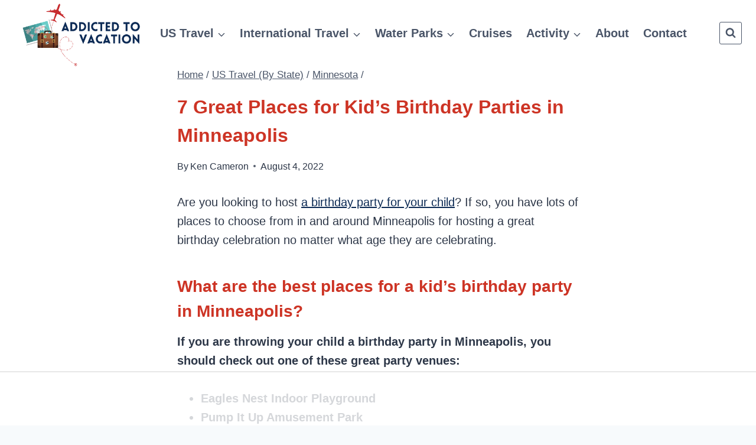

--- FILE ---
content_type: text/html; charset=UTF-8
request_url: https://addictedtovacation.com/7-great-places-for-kids-birthday-parties-in-minneapolis/
body_size: 56100
content:
<!doctype html>
<html lang="en-US" prefix="og: https://ogp.me/ns#" class="no-js" itemtype="https://schema.org/Blog" itemscope>
<head>
	<meta charset="UTF-8">
	<meta name="viewport" content="width=device-width, initial-scale=1, minimum-scale=1">
	<script data-no-optimize="1" data-cfasync="false">!function(){"use strict";const t={adt_ei:{identityApiKey:"plainText",source:"url",type:"plaintext",priority:1},adt_eih:{identityApiKey:"sha256",source:"urlh",type:"hashed",priority:2},sh_kit:{identityApiKey:"sha256",source:"urlhck",type:"hashed",priority:3}},e=Object.keys(t);function i(t){return function(t){const e=t.match(/((?=([a-z0-9._!#$%+^&*()[\]<>-]+))\2@[a-z0-9._-]+\.[a-z0-9._-]+)/gi);return e?e[0]:""}(function(t){return t.replace(/\s/g,"")}(t.toLowerCase()))}!async function(){const n=new URL(window.location.href),o=n.searchParams;let a=null;const r=Object.entries(t).sort(([,t],[,e])=>t.priority-e.priority).map(([t])=>t);for(const e of r){const n=o.get(e),r=t[e];if(!n||!r)continue;const c=decodeURIComponent(n),d="plaintext"===r.type&&i(c),s="hashed"===r.type&&c;if(d||s){a={value:c,config:r};break}}if(a){const{value:t,config:e}=a;window.adthrive=window.adthrive||{},window.adthrive.cmd=window.adthrive.cmd||[],window.adthrive.cmd.push(function(){window.adthrive.identityApi({source:e.source,[e.identityApiKey]:t},({success:i,data:n})=>{i?window.adthrive.log("info","Plugin","detectEmails",`Identity API called with ${e.type} email: ${t}`,n):window.adthrive.log("warning","Plugin","detectEmails",`Failed to call Identity API with ${e.type} email: ${t}`,n)})})}!function(t,e){const i=new URL(e);t.forEach(t=>i.searchParams.delete(t)),history.replaceState(null,"",i.toString())}(e,n)}()}();
</script>	<style>img:is([sizes="auto" i], [sizes^="auto," i]) { contain-intrinsic-size: 3000px 1500px }</style>
	<style data-no-optimize="1" data-cfasync="false">
	.adthrive-ad {
		margin-top: 10px;
		margin-bottom: 10px;
		text-align: center;
		overflow-x: visible;
		clear: both;
		line-height: 0;
	}
	.adthrive-collapse-mobile-background {
background-color: #FFFFFF;
}
.adthrive-top-collapse-close svg > * {
    stroke: #3D3E3D!important;
}</style>
<script data-no-optimize="1" data-cfasync="false">
	window.adthriveCLS = {
		enabledLocations: ['Content', 'Recipe'],
		injectedSlots: [],
		injectedFromPlugin: true,
		branch: '2c908af',bucket: 'prod',			};
	window.adthriveCLS.siteAds = {"betaTester":true,"targeting":[{"value":"62751b59b4ffa864095f6a3b","key":"siteId"},{"value":"6233884d42d0077088a803e2","key":"organizationId"},{"value":"Addicted to Vacation","key":"siteName"},{"value":"AdThrive Edge","key":"service"},{"value":"on","key":"bidding"},{"value":["Travel"],"key":"verticals"}],"siteUrl":"https://addictedtovacation.com","siteId":"62751b59b4ffa864095f6a3b","siteName":"Addicted to Vacation","breakpoints":{"tablet":768,"desktop":1024},"cloudflare":null,"adUnits":[{"sequence":1,"thirdPartyAdUnitName":null,"targeting":[{"value":["Sidebar"],"key":"location"}],"devices":["desktop"],"name":"Sidebar_1","sticky":false,"location":"Sidebar","dynamic":{"pageSelector":"","spacing":0,"max":1,"lazyMax":null,"enable":true,"lazy":false,"elementSelector":".sidebar-primary > *","skip":1,"classNames":[],"position":"afterend","every":1,"enabled":true},"stickyOverlapSelector":"","adSizes":[[160,600],[336,280],[320,50],[300,600],[250,250],[1,1],[320,100],[300,1050],[300,50],[300,420],[300,250]],"priority":299,"autosize":true},{"sequence":9,"thirdPartyAdUnitName":null,"targeting":[{"value":["Sidebar"],"key":"location"},{"value":true,"key":"sticky"}],"devices":["desktop"],"name":"Sidebar_9","sticky":true,"location":"Sidebar","dynamic":{"pageSelector":"","spacing":0,"max":1,"lazyMax":null,"enable":true,"lazy":false,"elementSelector":".sidebar-primary","skip":0,"classNames":[],"position":"beforeend","every":1,"enabled":true},"stickyOverlapSelector":".footer","adSizes":[[160,600],[336,280],[320,50],[300,600],[250,250],[1,1],[320,100],[300,1050],[300,50],[300,420],[300,250]],"priority":291,"autosize":true},{"sequence":null,"thirdPartyAdUnitName":null,"targeting":[{"value":["Content"],"key":"location"}],"devices":["desktop","tablet","phone"],"name":"Content","sticky":false,"location":"Content","dynamic":{"pageSelector":"body.archive, body.search","spacing":0,"max":3,"lazyMax":96,"enable":true,"lazy":true,"elementSelector":".article","skip":0,"classNames":[],"position":"afterend","every":1,"enabled":true},"stickyOverlapSelector":"","adSizes":[[728,90],[336,280],[320,50],[468,60],[970,90],[250,250],[1,1],[320,100],[970,250],[1,2],[300,50],[300,300],[552,334],[728,250],[300,250]],"priority":199,"autosize":true},{"sequence":null,"thirdPartyAdUnitName":null,"targeting":[{"value":["Content"],"key":"location"}],"devices":["desktop"],"name":"Content","sticky":false,"location":"Content","dynamic":{"pageSelector":"body.single, body.page:not(.home)","spacing":0.85,"max":3,"lazyMax":96,"enable":true,"lazy":true,"elementSelector":".entry-content > *:not(h2):not(h3):not(style):not(.adthrive)","skip":8,"classNames":[],"position":"afterend","every":1,"enabled":true},"stickyOverlapSelector":"","adSizes":[[728,90],[336,280],[320,50],[468,60],[970,90],[250,250],[1,1],[320,100],[970,250],[1,2],[300,50],[300,300],[552,334],[728,250],[300,250]],"priority":199,"autosize":true},{"sequence":null,"thirdPartyAdUnitName":null,"targeting":[{"value":["Content"],"key":"location"}],"devices":["tablet","phone"],"name":"Content","sticky":false,"location":"Content","dynamic":{"pageSelector":"body.single, body.page:not(.home)","spacing":0.85,"max":3,"lazyMax":96,"enable":true,"lazy":true,"elementSelector":".entry-content > *:not(h2):not(h3):not(style):not(.adthrive)","skip":8,"classNames":[],"position":"afterend","every":1,"enabled":true},"stickyOverlapSelector":"","adSizes":[[728,90],[336,280],[320,50],[468,60],[970,90],[250,250],[1,1],[320,100],[970,250],[1,2],[300,50],[300,300],[552,334],[728,250],[300,250]],"priority":199,"autosize":true},{"sequence":null,"thirdPartyAdUnitName":null,"targeting":[{"value":["Below Post"],"key":"location"}],"devices":["desktop","tablet","phone"],"name":"Below_Post","sticky":false,"location":"Below Post","dynamic":{"pageSelector":"body.single, body.page:not(.home)","spacing":0,"max":1,"lazyMax":null,"enable":true,"lazy":false,"elementSelector":".content-wrap > .entry-author","skip":0,"classNames":[],"position":"afterend","every":1,"enabled":true},"stickyOverlapSelector":"","adSizes":[[728,90],[336,280],[320,50],[468,60],[250,250],[1,1],[320,100],[300,250],[970,250],[728,250]],"priority":99,"autosize":true},{"sequence":null,"thirdPartyAdUnitName":null,"targeting":[{"value":["Footer"],"key":"location"},{"value":true,"key":"sticky"}],"devices":["desktop","phone","tablet"],"name":"Footer","sticky":true,"location":"Footer","dynamic":{"pageSelector":"","spacing":0,"max":1,"lazyMax":null,"enable":true,"lazy":false,"elementSelector":"body","skip":0,"classNames":[],"position":"beforeend","every":1,"enabled":true},"stickyOverlapSelector":"","adSizes":[[320,50],[320,100],[728,90],[970,90],[468,60],[1,1],[300,50]],"priority":-1,"autosize":true}],"adDensityLayout":{"mobile":{"adDensity":0.28,"onePerViewport":false},"pageOverrides":[],"desktop":{"adDensity":0.28,"onePerViewport":false}},"adDensityEnabled":true,"siteExperiments":[],"adTypes":{"sponsorTileDesktop":true,"interscrollerDesktop":true,"nativeBelowPostDesktop":true,"miniscroller":true,"largeFormatsMobile":true,"nativeMobileContent":true,"inRecipeRecommendationMobile":true,"nativeMobileRecipe":true,"sponsorTileMobile":true,"expandableCatalogAdsMobile":true,"frameAdsMobile":true,"outstreamMobile":true,"nativeHeaderMobile":true,"frameAdsDesktop":true,"inRecipeRecommendationDesktop":true,"expandableFooterDesktop":true,"nativeDesktopContent":true,"outstreamDesktop":true,"animatedFooter":true,"skylineHeader":false,"expandableFooter":true,"nativeDesktopSidebar":true,"videoFootersMobile":true,"videoFootersDesktop":true,"interscroller":true,"nativeDesktopRecipe":true,"nativeHeaderDesktop":true,"nativeBelowPostMobile":true,"expandableCatalogAdsDesktop":true,"largeFormatsDesktop":true},"adOptions":{"theTradeDesk":true,"usCmpClickWrap":{"enabled":false,"regions":[]},"undertone":true,"sidebarConfig":{"dynamicStickySidebar":{"minHeight":2400,"enabled":true,"blockedSelectors":[]}},"footerCloseButton":false,"teads":true,"seedtag":true,"pmp":true,"thirtyThreeAcross":true,"sharethrough":true,"optimizeVideoPlayersForEarnings":true,"removeVideoTitleWrapper":true,"pubMatic":true,"chicory":false,"infiniteScroll":false,"longerVideoAdPod":true,"yahoossp":true,"spa":false,"stickyContainerConfig":{"recipeDesktop":{"minHeight":null,"enabled":false},"blockedSelectors":[],"stickyHeaderSelectors":[],"content":{"minHeight":null,"enabled":false},"recipeMobile":{"minHeight":null,"enabled":false}},"gatedPrint":{"siteEmailServiceProviderId":null,"defaultOptIn":false,"closeButtonEnabled":false,"enabled":false,"newsletterPromptEnabled":false},"yieldmo":true,"footerSelector":"","consentMode":{"enabled":false,"customVendorList":""},"amazonUAM":true,"gamMCMEnabled":true,"gamMCMChildNetworkCode":"22557014920","stickyContainerAds":true,"rubicon":true,"conversant":false,"openx":true,"customCreativeEnabled":true,"mobileHeaderHeight":1,"secColor":"#000000","unruly":true,"mediaGrid":true,"bRealTime":true,"adInViewTime":null,"regulatory":{"privacyPolicyUrl":"","termsOfServiceUrl":""},"gumgum":true,"comscoreFooter":true,"desktopInterstitial":true,"stickySidebarConfig":{"dynamicStickySidebar":{"minHeight":1200,"enabled":false,"blockedSelectors":[]}},"contentAdXExpansionDesktop":true,"amx":true,"footerCloseButtonDesktop":false,"ozone":true,"isAutoOptimized":true,"comscoreTAL":true,"targetaff":false,"bgColor":"#FFFFFF","advancePlaylistOptions":{"playlistPlayer":{"enabled":true},"relatedPlayer":{"enabled":true,"applyToFirst":true}},"kargo":true,"liveRampATS":true,"footerCloseButtonMobile":false,"interstitialBlockedPageSelectors":"","prioritizeShorterVideoAds":true,"allowSmallerAdSizes":true,"comscore":"Travel","blis":true,"wakeLock":{"desktopEnabled":true,"mobileValue":15,"mobileEnabled":true,"desktopValue":30},"mobileInterstitial":true,"tripleLift":true,"sensitiveCategories":["alc","ast","cbd","conl","cosm","dat","drg","gamc","gamv","pol","rel","sst","ssr","srh","ske","tob","wtl"],"liveRamp":true,"mobileInterstitialBlockedPageSelectors":"","adthriveEmailIdentity":true,"criteo":true,"nativo":true,"infiniteScrollOptions":{"selector":"","heightThreshold":0},"siteAttributes":{"mobileHeaderSelectors":[],"desktopHeaderSelectors":[]},"dynamicContentSlotLazyLoading":true,"clsOptimizedAds":true,"ogury":true,"verticals":["Travel"],"inImage":false,"stackadapt":true,"usCMP":{"regions":[],"defaultOptIn":false,"enabled":false,"strictMode":false},"contentAdXExpansionMobile":true,"advancePlaylist":true,"medianet":true,"delayLoading":false,"inImageZone":null,"appNexus":true,"rise":true,"liveRampId":"","infiniteScrollRefresh":false,"indexExchange":true},"siteAdsProfiles":[],"thirdPartySiteConfig":{"partners":{"discounts":[]}},"featureRollouts":{"erp":{"featureRolloutId":19,"data":null,"enabled":false}},"videoPlayers":{"contextual":{"autoplayCollapsibleEnabled":false,"overrideEmbedLocation":false,"defaultPlayerType":"static"},"videoEmbed":"wordpress","footerSelector":"","contentSpecificPlaylists":[],"players":[{"playlistId":"lophvL8E","pageSelector":"body.single, body.page:not(.home)","devices":["mobile"],"mobileLocation":"top-center","description":"","skip":0,"title":"My Latest Videos","type":"stickyPlaylist","enabled":true,"elementSelector":".entry-content > .wp-block-kadence-tableofcontents, .entry-content > *:nth-child(8)","id":4078700,"position":"afterend","saveVideoCloseState":false,"shuffle":false,"mobileHeaderSelector":null,"playerId":"PcrlW3ln"},{"playlistId":"lophvL8E","pageSelector":"body.single, body.page:not(.home)","devices":["desktop"],"description":"","skip":0,"title":"","type":"stickyPlaylist","enabled":true,"elementSelector":".entry-content > .wp-block-kadence-tableofcontents, .entry-content > *:nth-child(8)","id":4078699,"position":"afterend","saveVideoCloseState":false,"shuffle":false,"mobileHeaderSelector":null,"playerId":"PcrlW3ln"},{"playlistId":"","pageSelector":"","devices":["mobile","desktop"],"mobileLocation":null,"description":"","skip":0,"title":"","type":"stationaryRelated","enabled":true,"elementSelector":"","id":4078698,"position":"","saveVideoCloseState":false,"shuffle":false,"playerId":"hKDWbBoA"}],"partners":{"theTradeDesk":true,"unruly":true,"mediaGrid":true,"undertone":true,"gumgum":true,"seedtag":true,"amx":true,"ozone":true,"pmp":true,"kargo":true,"stickyOutstream":{"desktop":{"enabled":true},"blockedPageSelectors":"","mobileLocation":"bottom-left","allowOnHomepage":true,"mobile":{"enabled":true},"saveVideoCloseState":false,"mobileHeaderSelector":null,"allowForPageWithStickyPlayer":{"enabled":true}},"sharethrough":true,"blis":true,"tripleLift":true,"pubMatic":true,"criteo":true,"yahoossp":true,"nativo":true,"stackadapt":true,"yieldmo":true,"amazonUAM":true,"medianet":true,"rubicon":true,"appNexus":true,"rise":true,"openx":true,"indexExchange":true}}};</script>

<script data-no-optimize="1" data-cfasync="false">
(function(w, d) {
	w.adthrive = w.adthrive || {};
	w.adthrive.cmd = w.adthrive.cmd || [];
	w.adthrive.plugin = 'adthrive-ads-3.9.0';
	w.adthrive.host = 'ads.adthrive.com';
	w.adthrive.integration = 'plugin';

	var commitParam = (w.adthriveCLS && w.adthriveCLS.bucket !== 'prod' && w.adthriveCLS.branch) ? '&commit=' + w.adthriveCLS.branch : '';

	var s = d.createElement('script');
	s.async = true;
	s.referrerpolicy='no-referrer-when-downgrade';
	s.src = 'https://' + w.adthrive.host + '/sites/62751b59b4ffa864095f6a3b/ads.min.js?referrer=' + w.encodeURIComponent(w.location.href) + commitParam + '&cb=' + (Math.floor(Math.random() * 100) + 1) + '';
	var n = d.getElementsByTagName('script')[0];
	n.parentNode.insertBefore(s, n);
})(window, document);
</script>
<link rel="dns-prefetch" href="https://ads.adthrive.com/"><link rel="preconnect" href="https://ads.adthrive.com/"><link rel="preconnect" href="https://ads.adthrive.com/" crossorigin>
<!-- Search Engine Optimization by Rank Math PRO - https://rankmath.com/ -->
<title>7 Great Places For Kid&#039;s Birthday Parties In Minneapolis</title><link rel="preload" href="https://addictedtovacation.com/wp-content/uploads/2022/02/Addicted-To-Vacation-logo-800x400px.png" as="image" imagesrcset="https://addictedtovacation.com/wp-content/uploads/2022/02/Addicted-To-Vacation-logo-800x400px.png 800w, https://addictedtovacation.com/wp-content/uploads/2022/02/Addicted-To-Vacation-logo-800x400px-300x150.png 300w, https://addictedtovacation.com/wp-content/uploads/2022/02/Addicted-To-Vacation-logo-800x400px-768x384.png 768w" imagesizes="(max-width: 800px) 100vw, 800px" fetchpriority="high" /><link rel="preload" href="https://addictedtovacation.com/wp-content/uploads/2022/05/7-Great-Places-for-Kids-Birthday-Parties-in-Minneapolis-1.jpg" as="image" imagesrcset="https://addictedtovacation.com/wp-content/uploads/2022/05/7-Great-Places-for-Kids-Birthday-Parties-in-Minneapolis-1.jpg 1200w, https://addictedtovacation.com/wp-content/uploads/2022/05/7-Great-Places-for-Kids-Birthday-Parties-in-Minneapolis-1-300x200.jpg 300w, https://addictedtovacation.com/wp-content/uploads/2022/05/7-Great-Places-for-Kids-Birthday-Parties-in-Minneapolis-1-768x512.jpg 768w" imagesizes="(max-width: 1200px) 100vw, 1200px" fetchpriority="high" />
<meta name="description" content="Are you looking to host a birthday party for your child? If so, you have lots of places to choose from in and around Minneapolis for hosting a great birthday"/>
<meta name="robots" content="follow, index, max-snippet:-1, max-video-preview:-1, max-image-preview:large"/>
<link rel="canonical" href="https://addictedtovacation.com/7-great-places-for-kids-birthday-parties-in-minneapolis/" />
<meta property="og:locale" content="en_US" />
<meta property="og:type" content="article" />
<meta property="og:title" content="7 Great Places For Kid&#039;s Birthday Parties In Minneapolis" />
<meta property="og:description" content="Are you looking to host a birthday party for your child? If so, you have lots of places to choose from in and around Minneapolis for hosting a great birthday" />
<meta property="og:url" content="https://addictedtovacation.com/7-great-places-for-kids-birthday-parties-in-minneapolis/" />
<meta property="og:site_name" content="Addicted to Vacation" />
<meta property="article:section" content="Minnesota" />
<meta property="og:updated_time" content="2022-08-04T18:06:22-04:00" />
<meta property="og:image" content="https://addictedtovacation.com/wp-content/uploads/2022/05/7-Great-Places-for-Kids-Birthday-Parties-in-Minneapolis.jpg" />
<meta property="og:image:secure_url" content="https://addictedtovacation.com/wp-content/uploads/2022/05/7-Great-Places-for-Kids-Birthday-Parties-in-Minneapolis.jpg" />
<meta property="og:image:width" content="1200" />
<meta property="og:image:height" content="800" />
<meta property="og:image:alt" content="7 Great Places for Kid&#8217;s Birthday Parties in Minneapolis" />
<meta property="og:image:type" content="image/jpeg" />
<meta property="article:published_time" content="2022-05-05T14:00:33-04:00" />
<meta property="article:modified_time" content="2022-08-04T18:06:22-04:00" />
<meta name="twitter:card" content="summary_large_image" />
<meta name="twitter:title" content="7 Great Places For Kid&#039;s Birthday Parties In Minneapolis" />
<meta name="twitter:description" content="Are you looking to host a birthday party for your child? If so, you have lots of places to choose from in and around Minneapolis for hosting a great birthday" />
<meta name="twitter:image" content="https://addictedtovacation.com/wp-content/uploads/2022/05/7-Great-Places-for-Kids-Birthday-Parties-in-Minneapolis.jpg" />
<meta name="twitter:label1" content="Written by" />
<meta name="twitter:data1" content="Ken Cameron" />
<meta name="twitter:label2" content="Time to read" />
<meta name="twitter:data2" content="5 minutes" />
<script type="application/ld+json" class="rank-math-schema-pro">{"@context":"https://schema.org","@graph":[{"@type":"Organization","@id":"https://addictedtovacation.com/#organization","name":"Addicted To Vacation","logo":{"@type":"ImageObject","@id":"https://addictedtovacation.com/#logo","url":"https://addictedtovacation.com/wp-content/uploads/2022/02/Addicted-To-Vacation-logo-800x400px.png","contentUrl":"https://addictedtovacation.com/wp-content/uploads/2022/02/Addicted-To-Vacation-logo-800x400px.png","caption":"Addicted to Vacation","inLanguage":"en-US","width":"800","height":"400"}},{"@type":"WebSite","@id":"https://addictedtovacation.com/#website","url":"https://addictedtovacation.com","name":"Addicted to Vacation","publisher":{"@id":"https://addictedtovacation.com/#organization"},"inLanguage":"en-US"},{"@type":"ImageObject","@id":"https://addictedtovacation.com/wp-content/uploads/2022/05/7-Great-Places-for-Kids-Birthday-Parties-in-Minneapolis.jpg","url":"https://addictedtovacation.com/wp-content/uploads/2022/05/7-Great-Places-for-Kids-Birthday-Parties-in-Minneapolis.jpg","width":"1200","height":"800","inLanguage":"en-US"},{"@type":"BreadcrumbList","@id":"https://addictedtovacation.com/7-great-places-for-kids-birthday-parties-in-minneapolis/#breadcrumb","itemListElement":[{"@type":"ListItem","position":"1","item":{"@id":"https://addictedtovacation.com","name":"Home"}},{"@type":"ListItem","position":"2","item":{"@id":"https://addictedtovacation.com/us-travel-destinations/","name":"US Travel (By State)"}},{"@type":"ListItem","position":"3","item":{"@id":"https://addictedtovacation.com/us-travel-destinations/minnesota/","name":"Minnesota"}},{"@type":"ListItem","position":"4","item":{"@id":"https://addictedtovacation.com/7-great-places-for-kids-birthday-parties-in-minneapolis/","name":"7 Great Places for Kid&#8217;s Birthday Parties in Minneapolis"}}]},{"@type":"WebPage","@id":"https://addictedtovacation.com/7-great-places-for-kids-birthday-parties-in-minneapolis/#webpage","url":"https://addictedtovacation.com/7-great-places-for-kids-birthday-parties-in-minneapolis/","name":"7 Great Places For Kid&#039;s Birthday Parties In Minneapolis","datePublished":"2022-05-05T14:00:33-04:00","dateModified":"2022-08-04T18:06:22-04:00","isPartOf":{"@id":"https://addictedtovacation.com/#website"},"primaryImageOfPage":{"@id":"https://addictedtovacation.com/wp-content/uploads/2022/05/7-Great-Places-for-Kids-Birthday-Parties-in-Minneapolis.jpg"},"inLanguage":"en-US","breadcrumb":{"@id":"https://addictedtovacation.com/7-great-places-for-kids-birthday-parties-in-minneapolis/#breadcrumb"}},{"@type":"Person","@id":"https://addictedtovacation.com/author/kenc/","name":"Ken Cameron","url":"https://addictedtovacation.com/author/kenc/","image":{"@type":"ImageObject","@id":"https://addictedtovacation.com/wp-content/litespeed/avatar/07efe388349252953f591b3ee9a964a3.jpg?ver=1767571628","url":"https://addictedtovacation.com/wp-content/litespeed/avatar/07efe388349252953f591b3ee9a964a3.jpg?ver=1767571628","caption":"Ken Cameron","inLanguage":"en-US"},"worksFor":{"@id":"https://addictedtovacation.com/#organization"}},{"@type":"BlogPosting","headline":"7 Great Places For Kid&#039;s Birthday Parties In Minneapolis","datePublished":"2022-05-05T14:00:33-04:00","dateModified":"2022-08-04T18:06:22-04:00","articleSection":"Minnesota, US Travel (By State)","author":{"@id":"https://addictedtovacation.com/author/kenc/","name":"Ken Cameron"},"publisher":{"@id":"https://addictedtovacation.com/#organization"},"description":"Are you looking to host a birthday party for your child? If so, you have lots of places to choose from in and around Minneapolis for hosting a great birthday","name":"7 Great Places For Kid&#039;s Birthday Parties In Minneapolis","@id":"https://addictedtovacation.com/7-great-places-for-kids-birthday-parties-in-minneapolis/#richSnippet","isPartOf":{"@id":"https://addictedtovacation.com/7-great-places-for-kids-birthday-parties-in-minneapolis/#webpage"},"image":{"@id":"https://addictedtovacation.com/wp-content/uploads/2022/05/7-Great-Places-for-Kids-Birthday-Parties-in-Minneapolis.jpg"},"inLanguage":"en-US","mainEntityOfPage":{"@id":"https://addictedtovacation.com/7-great-places-for-kids-birthday-parties-in-minneapolis/#webpage"}}]}</script>
<!-- /Rank Math WordPress SEO plugin -->

<link rel='dns-prefetch' href='//ajax.googleapis.com' />
<link rel='dns-prefetch' href='//apis.google.com' />
<link rel='dns-prefetch' href='//google-analytics.com' />
<link rel='dns-prefetch' href='//www.google-analytics.com' />
<link rel='dns-prefetch' href='//ssl.google-analytics.com' />
<link rel='dns-prefetch' href='//youtube.com' />
<link rel='dns-prefetch' href='//api.pinterest.com' />
<link rel='dns-prefetch' href='//cdnjs.cloudflare.com' />
<link rel='dns-prefetch' href='//connect.facebook.net' />
<link rel='dns-prefetch' href='//platform.twitter.com' />
<link rel='dns-prefetch' href='//syndication.twitter.com' />
<link rel='dns-prefetch' href='//platform.instagram.com' />
<link rel='dns-prefetch' href='//w.sharethis.com' />
<link rel='dns-prefetch' href='//i0.wp.com' />
<link rel='dns-prefetch' href='//i1.wp.com' />
<link rel='dns-prefetch' href='//i2.wp.com' />
<link rel='dns-prefetch' href='//stats.wp.com' />
<link rel='dns-prefetch' href='//pixel.wp.com' />
<link rel='dns-prefetch' href='//s.gravatar.com' />
<link rel='dns-prefetch' href='//0.gravatar.com' />
<link rel='dns-prefetch' href='//2.gravatar.com' />
<link rel='dns-prefetch' href='//1.gravatar.com' />
<link rel='dns-prefetch' href='//ad.doubleclick.net' />
<link rel='dns-prefetch' href='//googleads.g.doubleclick.net' />
<link rel='dns-prefetch' href='//stats.g.doubleclick.net' />
<link rel='dns-prefetch' href='//cm.g.doubleclick.net' />
<link rel='preconnect' href='//ajax.googleapis.com' />
<link rel='preconnect' href='//apis.google.com' />
<link rel='preconnect' href='//google-analytics.com' />
<link rel='preconnect' href='//www.google-analytics.com' />
<link rel='preconnect' href='//ssl.google-analytics.com' />
<link rel='preconnect' href='//youtube.com' />
<link rel='preconnect' href='//api.pinterest.com' />
<link rel='preconnect' href='//cdnjs.cloudflare.com' />
<link rel='preconnect' href='//connect.facebook.net' />
<link rel='preconnect' href='//platform.twitter.com' />
<link rel='preconnect' href='//syndication.twitter.com' />
<link rel='preconnect' href='//platform.instagram.com' />
<link rel='preconnect' href='//w.sharethis.com' />
<link rel='preconnect' href='//i0.wp.com' />
<link rel='preconnect' href='//i1.wp.com' />
<link rel='preconnect' href='//i2.wp.com' />
<link rel='preconnect' href='//stats.wp.com' />
<link rel='preconnect' href='//pixel.wp.com' />
<link rel='preconnect' href='//s.gravatar.com' />
<link rel='preconnect' href='//0.gravatar.com' />
<link rel='preconnect' href='//2.gravatar.com' />
<link rel='preconnect' href='//1.gravatar.com' />
<link rel='preconnect' href='//ad.doubleclick.net' />
<link rel='preconnect' href='//googleads.g.doubleclick.net' />
<link rel='preconnect' href='//stats.g.doubleclick.net' />
<link rel='preconnect' href='//cm.g.doubleclick.net' />
			<script src="[data-uri]" defer></script>
			
<link rel='stylesheet' id='kadence-conversions-css' href='https://addictedtovacation.com/wp-content/plugins/kadence-conversions/assets/kadence-conversions.css' media='all' />
<style id='kadence-conversions-11337-inline-css'>
.kadence-conversion-wrap.kadence-conversion-11337 .kadence-conversion{box-shadow:0 0 14px 0 rgba(0,0,0,0.2);}.kadence-conversion-wrap.kadence-conversion-11337:not(.kadence-conversion-banner) .kadence-conversion{max-width:700px;}.kadence-conversion-wrap.kadence-conversion-11337.kadence-conversion-banner .kadence-conversion-inner{max-width:700px;}.kadence-conversion-wrap.kadence-conversion-11337 .kadence-conversion-inner{padding-top:0px;padding-right:0px;padding-bottom:0px;padding-left:0px;}
</style>
<link rel='stylesheet' id='kadence-blocks-rowlayout-css' href='https://addictedtovacation.com/wp-content/plugins/kadence-blocks/dist/style-blocks-rowlayout.css' media='all' />
<link rel='stylesheet' id='kadence-blocks-column-css' href='https://addictedtovacation.com/wp-content/plugins/kadence-blocks/dist/style-blocks-column.css' media='all' />
<style id='kadence-blocks-advancedheading-inline-css'>
.wp-block-kadence-advancedheading mark{background:transparent;border-style:solid;border-width:0}.wp-block-kadence-advancedheading mark.kt-highlight{color:#f76a0c;}.kb-adv-heading-icon{display: inline-flex;justify-content: center;align-items: center;} .is-layout-constrained > .kb-advanced-heading-link {display: block;}.single-content .kadence-advanced-heading-wrapper h1, .single-content .kadence-advanced-heading-wrapper h2, .single-content .kadence-advanced-heading-wrapper h3, .single-content .kadence-advanced-heading-wrapper h4, .single-content .kadence-advanced-heading-wrapper h5, .single-content .kadence-advanced-heading-wrapper h6 {margin: 1.5em 0 .5em;}.single-content .kadence-advanced-heading-wrapper+* { margin-top:0;}.kb-screen-reader-text{position:absolute;width:1px;height:1px;padding:0;margin:-1px;overflow:hidden;clip:rect(0,0,0,0);}
</style>
<link rel='stylesheet' id='wp-block-library-css' href='https://addictedtovacation.com/wp-includes/css/dist/block-library/style.min.css' media='all' />
<style id='classic-theme-styles-inline-css'>
/*! This file is auto-generated */
.wp-block-button__link{color:#fff;background-color:#32373c;border-radius:9999px;box-shadow:none;text-decoration:none;padding:calc(.667em + 2px) calc(1.333em + 2px);font-size:1.125em}.wp-block-file__button{background:#32373c;color:#fff;text-decoration:none}
</style>
<style id='global-styles-inline-css'>
:root{--wp--preset--aspect-ratio--square: 1;--wp--preset--aspect-ratio--4-3: 4/3;--wp--preset--aspect-ratio--3-4: 3/4;--wp--preset--aspect-ratio--3-2: 3/2;--wp--preset--aspect-ratio--2-3: 2/3;--wp--preset--aspect-ratio--16-9: 16/9;--wp--preset--aspect-ratio--9-16: 9/16;--wp--preset--color--black: #000000;--wp--preset--color--cyan-bluish-gray: #abb8c3;--wp--preset--color--white: #ffffff;--wp--preset--color--pale-pink: #f78da7;--wp--preset--color--vivid-red: #cf2e2e;--wp--preset--color--luminous-vivid-orange: #ff6900;--wp--preset--color--luminous-vivid-amber: #fcb900;--wp--preset--color--light-green-cyan: #7bdcb5;--wp--preset--color--vivid-green-cyan: #00d084;--wp--preset--color--pale-cyan-blue: #8ed1fc;--wp--preset--color--vivid-cyan-blue: #0693e3;--wp--preset--color--vivid-purple: #9b51e0;--wp--preset--color--theme-palette-1: var(--global-palette1);--wp--preset--color--theme-palette-2: var(--global-palette2);--wp--preset--color--theme-palette-3: var(--global-palette3);--wp--preset--color--theme-palette-4: var(--global-palette4);--wp--preset--color--theme-palette-5: var(--global-palette5);--wp--preset--color--theme-palette-6: var(--global-palette6);--wp--preset--color--theme-palette-7: var(--global-palette7);--wp--preset--color--theme-palette-8: var(--global-palette8);--wp--preset--color--theme-palette-9: var(--global-palette9);--wp--preset--gradient--vivid-cyan-blue-to-vivid-purple: linear-gradient(135deg,rgba(6,147,227,1) 0%,rgb(155,81,224) 100%);--wp--preset--gradient--light-green-cyan-to-vivid-green-cyan: linear-gradient(135deg,rgb(122,220,180) 0%,rgb(0,208,130) 100%);--wp--preset--gradient--luminous-vivid-amber-to-luminous-vivid-orange: linear-gradient(135deg,rgba(252,185,0,1) 0%,rgba(255,105,0,1) 100%);--wp--preset--gradient--luminous-vivid-orange-to-vivid-red: linear-gradient(135deg,rgba(255,105,0,1) 0%,rgb(207,46,46) 100%);--wp--preset--gradient--very-light-gray-to-cyan-bluish-gray: linear-gradient(135deg,rgb(238,238,238) 0%,rgb(169,184,195) 100%);--wp--preset--gradient--cool-to-warm-spectrum: linear-gradient(135deg,rgb(74,234,220) 0%,rgb(151,120,209) 20%,rgb(207,42,186) 40%,rgb(238,44,130) 60%,rgb(251,105,98) 80%,rgb(254,248,76) 100%);--wp--preset--gradient--blush-light-purple: linear-gradient(135deg,rgb(255,206,236) 0%,rgb(152,150,240) 100%);--wp--preset--gradient--blush-bordeaux: linear-gradient(135deg,rgb(254,205,165) 0%,rgb(254,45,45) 50%,rgb(107,0,62) 100%);--wp--preset--gradient--luminous-dusk: linear-gradient(135deg,rgb(255,203,112) 0%,rgb(199,81,192) 50%,rgb(65,88,208) 100%);--wp--preset--gradient--pale-ocean: linear-gradient(135deg,rgb(255,245,203) 0%,rgb(182,227,212) 50%,rgb(51,167,181) 100%);--wp--preset--gradient--electric-grass: linear-gradient(135deg,rgb(202,248,128) 0%,rgb(113,206,126) 100%);--wp--preset--gradient--midnight: linear-gradient(135deg,rgb(2,3,129) 0%,rgb(40,116,252) 100%);--wp--preset--font-size--small: var(--global-font-size-small);--wp--preset--font-size--medium: var(--global-font-size-medium);--wp--preset--font-size--large: var(--global-font-size-large);--wp--preset--font-size--x-large: 42px;--wp--preset--font-size--larger: var(--global-font-size-larger);--wp--preset--font-size--xxlarge: var(--global-font-size-xxlarge);--wp--preset--spacing--20: 0.44rem;--wp--preset--spacing--30: 0.67rem;--wp--preset--spacing--40: 1rem;--wp--preset--spacing--50: 1.5rem;--wp--preset--spacing--60: 2.25rem;--wp--preset--spacing--70: 3.38rem;--wp--preset--spacing--80: 5.06rem;--wp--preset--shadow--natural: 6px 6px 9px rgba(0, 0, 0, 0.2);--wp--preset--shadow--deep: 12px 12px 50px rgba(0, 0, 0, 0.4);--wp--preset--shadow--sharp: 6px 6px 0px rgba(0, 0, 0, 0.2);--wp--preset--shadow--outlined: 6px 6px 0px -3px rgba(255, 255, 255, 1), 6px 6px rgba(0, 0, 0, 1);--wp--preset--shadow--crisp: 6px 6px 0px rgba(0, 0, 0, 1);}:where(.is-layout-flex){gap: 0.5em;}:where(.is-layout-grid){gap: 0.5em;}body .is-layout-flex{display: flex;}.is-layout-flex{flex-wrap: wrap;align-items: center;}.is-layout-flex > :is(*, div){margin: 0;}body .is-layout-grid{display: grid;}.is-layout-grid > :is(*, div){margin: 0;}:where(.wp-block-columns.is-layout-flex){gap: 2em;}:where(.wp-block-columns.is-layout-grid){gap: 2em;}:where(.wp-block-post-template.is-layout-flex){gap: 1.25em;}:where(.wp-block-post-template.is-layout-grid){gap: 1.25em;}.has-black-color{color: var(--wp--preset--color--black) !important;}.has-cyan-bluish-gray-color{color: var(--wp--preset--color--cyan-bluish-gray) !important;}.has-white-color{color: var(--wp--preset--color--white) !important;}.has-pale-pink-color{color: var(--wp--preset--color--pale-pink) !important;}.has-vivid-red-color{color: var(--wp--preset--color--vivid-red) !important;}.has-luminous-vivid-orange-color{color: var(--wp--preset--color--luminous-vivid-orange) !important;}.has-luminous-vivid-amber-color{color: var(--wp--preset--color--luminous-vivid-amber) !important;}.has-light-green-cyan-color{color: var(--wp--preset--color--light-green-cyan) !important;}.has-vivid-green-cyan-color{color: var(--wp--preset--color--vivid-green-cyan) !important;}.has-pale-cyan-blue-color{color: var(--wp--preset--color--pale-cyan-blue) !important;}.has-vivid-cyan-blue-color{color: var(--wp--preset--color--vivid-cyan-blue) !important;}.has-vivid-purple-color{color: var(--wp--preset--color--vivid-purple) !important;}.has-black-background-color{background-color: var(--wp--preset--color--black) !important;}.has-cyan-bluish-gray-background-color{background-color: var(--wp--preset--color--cyan-bluish-gray) !important;}.has-white-background-color{background-color: var(--wp--preset--color--white) !important;}.has-pale-pink-background-color{background-color: var(--wp--preset--color--pale-pink) !important;}.has-vivid-red-background-color{background-color: var(--wp--preset--color--vivid-red) !important;}.has-luminous-vivid-orange-background-color{background-color: var(--wp--preset--color--luminous-vivid-orange) !important;}.has-luminous-vivid-amber-background-color{background-color: var(--wp--preset--color--luminous-vivid-amber) !important;}.has-light-green-cyan-background-color{background-color: var(--wp--preset--color--light-green-cyan) !important;}.has-vivid-green-cyan-background-color{background-color: var(--wp--preset--color--vivid-green-cyan) !important;}.has-pale-cyan-blue-background-color{background-color: var(--wp--preset--color--pale-cyan-blue) !important;}.has-vivid-cyan-blue-background-color{background-color: var(--wp--preset--color--vivid-cyan-blue) !important;}.has-vivid-purple-background-color{background-color: var(--wp--preset--color--vivid-purple) !important;}.has-black-border-color{border-color: var(--wp--preset--color--black) !important;}.has-cyan-bluish-gray-border-color{border-color: var(--wp--preset--color--cyan-bluish-gray) !important;}.has-white-border-color{border-color: var(--wp--preset--color--white) !important;}.has-pale-pink-border-color{border-color: var(--wp--preset--color--pale-pink) !important;}.has-vivid-red-border-color{border-color: var(--wp--preset--color--vivid-red) !important;}.has-luminous-vivid-orange-border-color{border-color: var(--wp--preset--color--luminous-vivid-orange) !important;}.has-luminous-vivid-amber-border-color{border-color: var(--wp--preset--color--luminous-vivid-amber) !important;}.has-light-green-cyan-border-color{border-color: var(--wp--preset--color--light-green-cyan) !important;}.has-vivid-green-cyan-border-color{border-color: var(--wp--preset--color--vivid-green-cyan) !important;}.has-pale-cyan-blue-border-color{border-color: var(--wp--preset--color--pale-cyan-blue) !important;}.has-vivid-cyan-blue-border-color{border-color: var(--wp--preset--color--vivid-cyan-blue) !important;}.has-vivid-purple-border-color{border-color: var(--wp--preset--color--vivid-purple) !important;}.has-vivid-cyan-blue-to-vivid-purple-gradient-background{background: var(--wp--preset--gradient--vivid-cyan-blue-to-vivid-purple) !important;}.has-light-green-cyan-to-vivid-green-cyan-gradient-background{background: var(--wp--preset--gradient--light-green-cyan-to-vivid-green-cyan) !important;}.has-luminous-vivid-amber-to-luminous-vivid-orange-gradient-background{background: var(--wp--preset--gradient--luminous-vivid-amber-to-luminous-vivid-orange) !important;}.has-luminous-vivid-orange-to-vivid-red-gradient-background{background: var(--wp--preset--gradient--luminous-vivid-orange-to-vivid-red) !important;}.has-very-light-gray-to-cyan-bluish-gray-gradient-background{background: var(--wp--preset--gradient--very-light-gray-to-cyan-bluish-gray) !important;}.has-cool-to-warm-spectrum-gradient-background{background: var(--wp--preset--gradient--cool-to-warm-spectrum) !important;}.has-blush-light-purple-gradient-background{background: var(--wp--preset--gradient--blush-light-purple) !important;}.has-blush-bordeaux-gradient-background{background: var(--wp--preset--gradient--blush-bordeaux) !important;}.has-luminous-dusk-gradient-background{background: var(--wp--preset--gradient--luminous-dusk) !important;}.has-pale-ocean-gradient-background{background: var(--wp--preset--gradient--pale-ocean) !important;}.has-electric-grass-gradient-background{background: var(--wp--preset--gradient--electric-grass) !important;}.has-midnight-gradient-background{background: var(--wp--preset--gradient--midnight) !important;}.has-small-font-size{font-size: var(--wp--preset--font-size--small) !important;}.has-medium-font-size{font-size: var(--wp--preset--font-size--medium) !important;}.has-large-font-size{font-size: var(--wp--preset--font-size--large) !important;}.has-x-large-font-size{font-size: var(--wp--preset--font-size--x-large) !important;}
:where(.wp-block-post-template.is-layout-flex){gap: 1.25em;}:where(.wp-block-post-template.is-layout-grid){gap: 1.25em;}
:where(.wp-block-columns.is-layout-flex){gap: 2em;}:where(.wp-block-columns.is-layout-grid){gap: 2em;}
:root :where(.wp-block-pullquote){font-size: 1.5em;line-height: 1.6;}
</style>
<link rel='stylesheet' id='kadence-global-css' href='https://addictedtovacation.com/wp-content/themes/kadence/assets/css/global.min.css' media='all' />
<style id='kadence-global-inline-css'>
/* Kadence Base CSS */
:root{--global-palette1:#0d2b55;--global-palette2:#1ac8db;--global-palette3:#cd3425;--global-palette4:#2D3748;--global-palette5:#4A5568;--global-palette6:#718096;--global-palette7:#EDF2F7;--global-palette8:#F7FAFC;--global-palette9:#ffffff;--global-palette9rgb:255, 255, 255;--global-palette-highlight:var(--global-palette1);--global-palette-highlight-alt:var(--global-palette2);--global-palette-highlight-alt2:var(--global-palette9);--global-palette-btn-bg:var(--global-palette1);--global-palette-btn-bg-hover:var(--global-palette2);--global-palette-btn:var(--global-palette9);--global-palette-btn-hover:var(--global-palette9);--global-body-font-family:-apple-system,BlinkMacSystemFont,"Segoe UI",Roboto,Oxygen-Sans,Ubuntu,Cantarell,"Helvetica Neue",sans-serif, "Apple Color Emoji", "Segoe UI Emoji", "Segoe UI Symbol";--global-heading-font-family:inherit;--global-primary-nav-font-family:inherit;--global-fallback-font:sans-serif;--global-display-fallback-font:sans-serif;--global-content-width:1290px;--global-content-wide-width:calc(1290px + 230px);--global-content-narrow-width:728px;--global-content-edge-padding:1.5rem;--global-content-boxed-padding:2rem;--global-calc-content-width:calc(1290px - var(--global-content-edge-padding) - var(--global-content-edge-padding) );--wp--style--global--content-size:var(--global-calc-content-width);}.wp-site-blocks{--global-vw:calc( 100vw - ( 0.5 * var(--scrollbar-offset)));}body{background:var(--global-palette8);}body, input, select, optgroup, textarea{font-style:normal;font-weight:400;font-size:20px;line-height:1.6;font-family:var(--global-body-font-family);color:var(--global-palette4);}.content-bg, body.content-style-unboxed .site{background:var(--global-palette9);}h1,h2,h3,h4,h5,h6{font-family:var(--global-heading-font-family);}h1{font-weight:700;font-size:32px;line-height:1.5;color:var(--global-palette3);}h2{font-weight:700;font-size:28px;line-height:1.5;color:var(--global-palette3);}h3{font-weight:700;font-size:24px;line-height:1.5;color:var(--global-palette3);}h4{font-weight:700;font-size:22px;line-height:1.5;color:var(--global-palette4);}h5{font-weight:700;font-size:20px;line-height:1.5;color:var(--global-palette4);}h6{font-weight:700;font-size:18px;line-height:1.5;color:var(--global-palette5);}.entry-hero .kadence-breadcrumbs{max-width:1290px;}.site-container, .site-header-row-layout-contained, .site-footer-row-layout-contained, .entry-hero-layout-contained, .comments-area, .alignfull > .wp-block-cover__inner-container, .alignwide > .wp-block-cover__inner-container{max-width:var(--global-content-width);}.content-width-narrow .content-container.site-container, .content-width-narrow .hero-container.site-container{max-width:var(--global-content-narrow-width);}@media all and (min-width: 1520px){.wp-site-blocks .content-container  .alignwide{margin-left:-115px;margin-right:-115px;width:unset;max-width:unset;}}@media all and (min-width: 988px){.content-width-narrow .wp-site-blocks .content-container .alignwide{margin-left:-130px;margin-right:-130px;width:unset;max-width:unset;}}.content-style-boxed .wp-site-blocks .entry-content .alignwide{margin-left:calc( -1 * var( --global-content-boxed-padding ) );margin-right:calc( -1 * var( --global-content-boxed-padding ) );}.content-area{margin-top:5rem;margin-bottom:5rem;}@media all and (max-width: 1024px){.content-area{margin-top:3rem;margin-bottom:3rem;}}@media all and (max-width: 767px){.content-area{margin-top:2rem;margin-bottom:2rem;}}@media all and (max-width: 1024px){:root{--global-content-boxed-padding:2rem;}}@media all and (max-width: 767px){:root{--global-content-boxed-padding:1.5rem;}}.entry-content-wrap{padding:2rem;}@media all and (max-width: 1024px){.entry-content-wrap{padding:2rem;}}@media all and (max-width: 767px){.entry-content-wrap{padding:1.5rem;}}.entry.single-entry{box-shadow:0px 15px 15px -10px rgba(0,0,0,0.05);}.entry.loop-entry{box-shadow:0px 15px 15px -10px rgba(0,0,0,0.05);}.loop-entry .entry-content-wrap{padding:2rem;}@media all and (max-width: 1024px){.loop-entry .entry-content-wrap{padding:2rem;}}@media all and (max-width: 767px){.loop-entry .entry-content-wrap{padding:1.5rem;}}button, .button, .wp-block-button__link, input[type="button"], input[type="reset"], input[type="submit"], .fl-button, .elementor-button-wrapper .elementor-button, .wc-block-components-checkout-place-order-button, .wc-block-cart__submit{box-shadow:0px 0px 0px -7px rgba(0,0,0,0);}button:hover, button:focus, button:active, .button:hover, .button:focus, .button:active, .wp-block-button__link:hover, .wp-block-button__link:focus, .wp-block-button__link:active, input[type="button"]:hover, input[type="button"]:focus, input[type="button"]:active, input[type="reset"]:hover, input[type="reset"]:focus, input[type="reset"]:active, input[type="submit"]:hover, input[type="submit"]:focus, input[type="submit"]:active, .elementor-button-wrapper .elementor-button:hover, .elementor-button-wrapper .elementor-button:focus, .elementor-button-wrapper .elementor-button:active, .wc-block-cart__submit:hover{box-shadow:0px 15px 25px -7px rgba(0,0,0,0.1);}.kb-button.kb-btn-global-outline.kb-btn-global-inherit{padding-top:calc(px - 2px);padding-right:calc(px - 2px);padding-bottom:calc(px - 2px);padding-left:calc(px - 2px);}@media all and (min-width: 1025px){.transparent-header .entry-hero .entry-hero-container-inner{padding-top:80px;}}@media all and (max-width: 1024px){.mobile-transparent-header .entry-hero .entry-hero-container-inner{padding-top:80px;}}@media all and (max-width: 767px){.mobile-transparent-header .entry-hero .entry-hero-container-inner{padding-top:80px;}}.entry-author-style-center{padding-top:var(--global-md-spacing);border-top:1px solid var(--global-gray-500);}.entry-author-style-center .entry-author-avatar, .entry-meta .author-avatar{display:none;}.entry-author-style-normal .entry-author-profile{padding-left:0px;}#comments .comment-meta{margin-left:0px;}.entry-hero.post-hero-section .entry-header{min-height:200px;}
/* Kadence Header CSS */
@media all and (max-width: 1024px){.mobile-transparent-header #masthead{position:absolute;left:0px;right:0px;z-index:100;}.kadence-scrollbar-fixer.mobile-transparent-header #masthead{right:var(--scrollbar-offset,0);}.mobile-transparent-header #masthead, .mobile-transparent-header .site-top-header-wrap .site-header-row-container-inner, .mobile-transparent-header .site-main-header-wrap .site-header-row-container-inner, .mobile-transparent-header .site-bottom-header-wrap .site-header-row-container-inner{background:transparent;}.site-header-row-tablet-layout-fullwidth, .site-header-row-tablet-layout-standard{padding:0px;}}@media all and (min-width: 1025px){.transparent-header #masthead{position:absolute;left:0px;right:0px;z-index:100;}.transparent-header.kadence-scrollbar-fixer #masthead{right:var(--scrollbar-offset,0);}.transparent-header #masthead, .transparent-header .site-top-header-wrap .site-header-row-container-inner, .transparent-header .site-main-header-wrap .site-header-row-container-inner, .transparent-header .site-bottom-header-wrap .site-header-row-container-inner{background:transparent;}}.site-branding a.brand img{max-width:225px;}.site-branding a.brand img.svg-logo-image{width:225px;}.site-branding{padding:0px 0px 0px 0px;}#masthead, #masthead .kadence-sticky-header.item-is-fixed:not(.item-at-start):not(.site-header-row-container):not(.site-main-header-wrap), #masthead .kadence-sticky-header.item-is-fixed:not(.item-at-start) > .site-header-row-container-inner{background:#ffffff;}.site-main-header-inner-wrap{min-height:80px;}.header-navigation[class*="header-navigation-style-underline"] .header-menu-container.primary-menu-container>ul>li>a:after{width:calc( 100% - 1.2em);}.main-navigation .primary-menu-container > ul > li.menu-item > a{padding-left:calc(1.2em / 2);padding-right:calc(1.2em / 2);padding-top:0.6em;padding-bottom:0.6em;color:var(--global-palette5);}.main-navigation .primary-menu-container > ul > li.menu-item .dropdown-nav-special-toggle{right:calc(1.2em / 2);}.main-navigation .primary-menu-container > ul li.menu-item > a{font-style:normal;font-weight:600;}.main-navigation .primary-menu-container > ul > li.menu-item > a:hover{color:var(--global-palette-highlight);}.main-navigation .primary-menu-container > ul > li.menu-item.current-menu-item > a{color:var(--global-palette3);}.header-navigation .header-menu-container ul ul.sub-menu, .header-navigation .header-menu-container ul ul.submenu{background:var(--global-palette3);box-shadow:0px 2px 13px 0px rgba(0,0,0,0.1);}.header-navigation .header-menu-container ul ul li.menu-item, .header-menu-container ul.menu > li.kadence-menu-mega-enabled > ul > li.menu-item > a{border-bottom:1px solid rgba(255,255,255,0.1);}.header-navigation .header-menu-container ul ul li.menu-item > a{width:200px;padding-top:1em;padding-bottom:1em;color:var(--global-palette8);font-size:12px;}.header-navigation .header-menu-container ul ul li.menu-item > a:hover{color:var(--global-palette9);background:var(--global-palette4);}.header-navigation .header-menu-container ul ul li.menu-item.current-menu-item > a{color:var(--global-palette9);background:var(--global-palette4);}.mobile-toggle-open-container .menu-toggle-open, .mobile-toggle-open-container .menu-toggle-open:focus{color:var(--global-palette5);padding:0.4em 0.6em 0.4em 0.6em;font-size:14px;}.mobile-toggle-open-container .menu-toggle-open.menu-toggle-style-bordered{border:1px solid currentColor;}.mobile-toggle-open-container .menu-toggle-open .menu-toggle-icon{font-size:20px;}.mobile-toggle-open-container .menu-toggle-open:hover, .mobile-toggle-open-container .menu-toggle-open:focus-visible{color:var(--global-palette-highlight);}.mobile-navigation ul li{font-size:14px;}.mobile-navigation ul li a{padding-top:1em;padding-bottom:1em;}.mobile-navigation ul li > a, .mobile-navigation ul li.menu-item-has-children > .drawer-nav-drop-wrap{color:var(--global-palette8);}.mobile-navigation ul li.current-menu-item > a, .mobile-navigation ul li.current-menu-item.menu-item-has-children > .drawer-nav-drop-wrap{color:var(--global-palette-highlight);}.mobile-navigation ul li.menu-item-has-children .drawer-nav-drop-wrap, .mobile-navigation ul li:not(.menu-item-has-children) a{border-bottom:1px solid rgba(255,255,255,0.1);}.mobile-navigation:not(.drawer-navigation-parent-toggle-true) ul li.menu-item-has-children .drawer-nav-drop-wrap button{border-left:1px solid rgba(255,255,255,0.1);}#mobile-drawer .drawer-header .drawer-toggle{padding:0.6em 0.15em 0.6em 0.15em;font-size:24px;}.search-toggle-open-container .search-toggle-open{color:var(--global-palette5);}.search-toggle-open-container .search-toggle-open.search-toggle-style-bordered{border:1px solid currentColor;}.search-toggle-open-container .search-toggle-open .search-toggle-icon{font-size:1em;}.search-toggle-open-container .search-toggle-open:hover, .search-toggle-open-container .search-toggle-open:focus{color:var(--global-palette-highlight);}#search-drawer .drawer-inner{background:rgba(9, 12, 16, 0.97);}
/* Kadence Footer CSS */
.site-middle-footer-wrap .site-footer-row-container-inner{background:var(--global-palette1);font-style:normal;}.site-footer .site-middle-footer-wrap a:where(:not(.button):not(.wp-block-button__link):not(.wp-element-button)){color:var(--global-palette9);}.site-footer .site-middle-footer-wrap a:where(:not(.button):not(.wp-block-button__link):not(.wp-element-button)):hover{color:var(--global-palette2);}.site-middle-footer-inner-wrap{padding-top:30px;padding-bottom:30px;grid-column-gap:30px;grid-row-gap:30px;}.site-middle-footer-inner-wrap .widget{margin-bottom:30px;}.site-middle-footer-inner-wrap .site-footer-section:not(:last-child):after{right:calc(-30px / 2);}.site-bottom-footer-wrap .site-footer-row-container-inner{background:var(--global-palette1);}.site-footer .site-bottom-footer-wrap a:where(:not(.button):not(.wp-block-button__link):not(.wp-element-button)){color:var(--global-palette9);}.site-footer .site-bottom-footer-wrap a:where(:not(.button):not(.wp-block-button__link):not(.wp-element-button)):hover{color:var(--global-palette2);}.site-bottom-footer-inner-wrap{padding-top:30px;padding-bottom:30px;grid-column-gap:30px;}.site-bottom-footer-inner-wrap .widget{margin-bottom:30px;}.site-bottom-footer-inner-wrap .site-footer-section:not(:last-child):after{right:calc(-30px / 2);}#colophon .footer-html{font-style:normal;color:var(--global-palette8);}#colophon .site-footer-row-container .site-footer-row .footer-html a{color:var(--global-palette9);}#colophon .site-footer-row-container .site-footer-row .footer-html a:hover{color:var(--global-palette2);}
/* Kadence Pro Header CSS */
.header-navigation-dropdown-direction-left ul ul.submenu, .header-navigation-dropdown-direction-left ul ul.sub-menu{right:0px;left:auto;}.rtl .header-navigation-dropdown-direction-right ul ul.submenu, .rtl .header-navigation-dropdown-direction-right ul ul.sub-menu{left:0px;right:auto;}.header-account-button .nav-drop-title-wrap > .kadence-svg-iconset, .header-account-button > .kadence-svg-iconset{font-size:1.2em;}.site-header-item .header-account-button .nav-drop-title-wrap, .site-header-item .header-account-wrap > .header-account-button{display:flex;align-items:center;}.header-account-style-icon_label .header-account-label{padding-left:5px;}.header-account-style-label_icon .header-account-label{padding-right:5px;}.site-header-item .header-account-wrap .header-account-button{text-decoration:none;box-shadow:none;color:inherit;background:transparent;padding:0.6em 0em 0.6em 0em;}.header-mobile-account-wrap .header-account-button .nav-drop-title-wrap > .kadence-svg-iconset, .header-mobile-account-wrap .header-account-button > .kadence-svg-iconset{font-size:1.2em;}.header-mobile-account-wrap .header-account-button .nav-drop-title-wrap, .header-mobile-account-wrap > .header-account-button{display:flex;align-items:center;}.header-mobile-account-wrap.header-account-style-icon_label .header-account-label{padding-left:5px;}.header-mobile-account-wrap.header-account-style-label_icon .header-account-label{padding-right:5px;}.header-mobile-account-wrap .header-account-button{text-decoration:none;box-shadow:none;color:inherit;background:transparent;padding:0.6em 0em 0.6em 0em;}#login-drawer .drawer-inner .drawer-content{display:flex;justify-content:center;align-items:center;position:absolute;top:0px;bottom:0px;left:0px;right:0px;padding:0px;}#loginform p label{display:block;}#login-drawer #loginform{width:100%;}#login-drawer #loginform input{width:100%;}#login-drawer #loginform input[type="checkbox"]{width:auto;}#login-drawer .drawer-inner .drawer-header{position:relative;z-index:100;}#login-drawer .drawer-content_inner.widget_login_form_inner{padding:2em;width:100%;max-width:350px;border-radius:.25rem;background:var(--global-palette9);color:var(--global-palette4);}#login-drawer .lost_password a{color:var(--global-palette6);}#login-drawer .lost_password, #login-drawer .register-field{text-align:center;}#login-drawer .widget_login_form_inner p{margin-top:1.2em;margin-bottom:0em;}#login-drawer .widget_login_form_inner p:first-child{margin-top:0em;}#login-drawer .widget_login_form_inner label{margin-bottom:0.5em;}#login-drawer hr.register-divider{margin:1.2em 0;border-width:1px;}#login-drawer .register-field{font-size:90%;}@media all and (min-width: 1025px){#login-drawer hr.register-divider.hide-desktop{display:none;}#login-drawer p.register-field.hide-desktop{display:none;}}@media all and (max-width: 1024px){#login-drawer hr.register-divider.hide-mobile{display:none;}#login-drawer p.register-field.hide-mobile{display:none;}}@media all and (max-width: 767px){#login-drawer hr.register-divider.hide-mobile{display:none;}#login-drawer p.register-field.hide-mobile{display:none;}}.tertiary-navigation .tertiary-menu-container > ul > li.menu-item > a{padding-left:calc(1.2em / 2);padding-right:calc(1.2em / 2);padding-top:0.6em;padding-bottom:0.6em;color:var(--global-palette5);}.tertiary-navigation .tertiary-menu-container > ul > li.menu-item > a:hover{color:var(--global-palette-highlight);}.tertiary-navigation .tertiary-menu-container > ul > li.menu-item.current-menu-item > a{color:var(--global-palette3);}.header-navigation[class*="header-navigation-style-underline"] .header-menu-container.tertiary-menu-container>ul>li>a:after{width:calc( 100% - 1.2em);}.quaternary-navigation .quaternary-menu-container > ul > li.menu-item > a{padding-left:calc(1.2em / 2);padding-right:calc(1.2em / 2);padding-top:0.6em;padding-bottom:0.6em;color:var(--global-palette5);}.quaternary-navigation .quaternary-menu-container > ul > li.menu-item > a:hover{color:var(--global-palette-highlight);}.quaternary-navigation .quaternary-menu-container > ul > li.menu-item.current-menu-item > a{color:var(--global-palette3);}.header-navigation[class*="header-navigation-style-underline"] .header-menu-container.quaternary-menu-container>ul>li>a:after{width:calc( 100% - 1.2em);}#main-header .header-divider{border-right:1px solid var(--global-palette6);height:50%;}#main-header .header-divider2{border-right:1px solid var(--global-palette6);height:50%;}#main-header .header-divider3{border-right:1px solid var(--global-palette6);height:50%;}#mobile-header .header-mobile-divider, #mobile-drawer .header-mobile-divider{border-right:1px solid var(--global-palette6);height:50%;}#mobile-drawer .header-mobile-divider{border-top:1px solid var(--global-palette6);width:50%;}#mobile-header .header-mobile-divider2{border-right:1px solid var(--global-palette6);height:50%;}#mobile-drawer .header-mobile-divider2{border-top:1px solid var(--global-palette6);width:50%;}.header-item-search-bar form ::-webkit-input-placeholder{color:currentColor;opacity:0.5;}.header-item-search-bar form ::placeholder{color:currentColor;opacity:0.5;}.header-search-bar form{max-width:100%;width:240px;}.header-mobile-search-bar form{max-width:calc(100vw - var(--global-sm-spacing) - var(--global-sm-spacing));width:240px;}.header-widget-lstyle-normal .header-widget-area-inner a:not(.button){text-decoration:underline;}.element-contact-inner-wrap{display:flex;flex-wrap:wrap;align-items:center;margin-top:-0.6em;margin-left:calc(-0.6em / 2);margin-right:calc(-0.6em / 2);}.element-contact-inner-wrap .header-contact-item{display:inline-flex;flex-wrap:wrap;align-items:center;margin-top:0.6em;margin-left:calc(0.6em / 2);margin-right:calc(0.6em / 2);}.element-contact-inner-wrap .header-contact-item .kadence-svg-iconset{font-size:1em;}.header-contact-item img{display:inline-block;}.header-contact-item .contact-label{margin-left:0.3em;}.rtl .header-contact-item .contact-label{margin-right:0.3em;margin-left:0px;}.header-mobile-contact-wrap .element-contact-inner-wrap{display:flex;flex-wrap:wrap;align-items:center;margin-top:-0.6em;margin-left:calc(-0.6em / 2);margin-right:calc(-0.6em / 2);}.header-mobile-contact-wrap .element-contact-inner-wrap .header-contact-item{display:inline-flex;flex-wrap:wrap;align-items:center;margin-top:0.6em;margin-left:calc(0.6em / 2);margin-right:calc(0.6em / 2);}.header-mobile-contact-wrap .element-contact-inner-wrap .header-contact-item .kadence-svg-iconset{font-size:1em;}#main-header .header-button2{border:2px none transparent;box-shadow:0px 0px 0px -7px rgba(0,0,0,0);}#main-header .header-button2:hover{box-shadow:0px 15px 25px -7px rgba(0,0,0,0.1);}.mobile-header-button2-wrap .mobile-header-button-inner-wrap .mobile-header-button2{border:2px none transparent;box-shadow:0px 0px 0px -7px rgba(0,0,0,0);}.mobile-header-button2-wrap .mobile-header-button-inner-wrap .mobile-header-button2:hover{box-shadow:0px 15px 25px -7px rgba(0,0,0,0.1);}#widget-drawer.popup-drawer-layout-fullwidth .drawer-content .header-widget2, #widget-drawer.popup-drawer-layout-sidepanel .drawer-inner{max-width:400px;}#widget-drawer.popup-drawer-layout-fullwidth .drawer-content .header-widget2{margin:0 auto;}.widget-toggle-open{display:flex;align-items:center;background:transparent;box-shadow:none;}.widget-toggle-open:hover, .widget-toggle-open:focus{border-color:currentColor;background:transparent;box-shadow:none;}.widget-toggle-open .widget-toggle-icon{display:flex;}.widget-toggle-open .widget-toggle-label{padding-right:5px;}.rtl .widget-toggle-open .widget-toggle-label{padding-left:5px;padding-right:0px;}.widget-toggle-open .widget-toggle-label:empty, .rtl .widget-toggle-open .widget-toggle-label:empty{padding-right:0px;padding-left:0px;}.widget-toggle-open-container .widget-toggle-open{color:var(--global-palette5);padding:0.4em 0.6em 0.4em 0.6em;font-size:14px;}.widget-toggle-open-container .widget-toggle-open.widget-toggle-style-bordered{border:1px solid currentColor;}.widget-toggle-open-container .widget-toggle-open .widget-toggle-icon{font-size:20px;}.widget-toggle-open-container .widget-toggle-open:hover, .widget-toggle-open-container .widget-toggle-open:focus{color:var(--global-palette-highlight);}#widget-drawer .header-widget-2style-normal a:not(.button){text-decoration:underline;}#widget-drawer .header-widget-2style-plain a:not(.button){text-decoration:none;}#widget-drawer .header-widget2 .widget-title{color:var(--global-palette9);}#widget-drawer .header-widget2{color:var(--global-palette8);}#widget-drawer .header-widget2 a:not(.button), #widget-drawer .header-widget2 .drawer-sub-toggle{color:var(--global-palette8);}#widget-drawer .header-widget2 a:not(.button):hover, #widget-drawer .header-widget2 .drawer-sub-toggle:hover{color:var(--global-palette9);}#mobile-secondary-site-navigation ul li{font-size:14px;}#mobile-secondary-site-navigation ul li a{padding-top:1em;padding-bottom:1em;}#mobile-secondary-site-navigation ul li > a, #mobile-secondary-site-navigation ul li.menu-item-has-children > .drawer-nav-drop-wrap{color:var(--global-palette8);}#mobile-secondary-site-navigation ul li.current-menu-item > a, #mobile-secondary-site-navigation ul li.current-menu-item.menu-item-has-children > .drawer-nav-drop-wrap{color:var(--global-palette-highlight);}#mobile-secondary-site-navigation ul li.menu-item-has-children .drawer-nav-drop-wrap, #mobile-secondary-site-navigation ul li:not(.menu-item-has-children) a{border-bottom:1px solid rgba(255,255,255,0.1);}#mobile-secondary-site-navigation:not(.drawer-navigation-parent-toggle-true) ul li.menu-item-has-children .drawer-nav-drop-wrap button{border-left:1px solid rgba(255,255,255,0.1);}
</style>
<link rel='stylesheet' id='kadence-header-css' href='https://addictedtovacation.com/wp-content/themes/kadence/assets/css/header.min.css' media='all' />
<link rel='stylesheet' id='kadence-content-css' href='https://addictedtovacation.com/wp-content/themes/kadence/assets/css/content.min.css' media='all' />
<link rel='stylesheet' id='kadence-author-box-css' href='https://addictedtovacation.com/wp-content/themes/kadence/assets/css/author-box.min.css' media='all' />
<link rel='stylesheet' id='kadence-footer-css' href='https://addictedtovacation.com/wp-content/themes/kadence/assets/css/footer.min.css' media='all' />
<link rel='stylesheet' id='menu-addons-css' href='https://addictedtovacation.com/wp-content/plugins/kadence-pro/dist/mega-menu/menu-addon.css' media='all' />
<link rel='stylesheet' id='kadence_share_css-css' href='https://addictedtovacation.com/wp-content/plugins/kadence-simple-share/assets/css/kt-social.css' media='all' />
<link rel='stylesheet' id='aawp-css' href='https://addictedtovacation.com/wp-content/plugins/aawp/assets/dist/css/main.css' media='all' />
<link rel='stylesheet' id='kadence-rankmath-css' href='https://addictedtovacation.com/wp-content/themes/kadence/assets/css/rankmath.min.css' media='all' />
<style id='kadence-blocks-global-variables-inline-css'>
:root {--global-kb-font-size-sm:clamp(0.8rem, 0.73rem + 0.217vw, 0.9rem);--global-kb-font-size-md:clamp(1.1rem, 0.995rem + 0.326vw, 1.25rem);--global-kb-font-size-lg:clamp(1.75rem, 1.576rem + 0.543vw, 2rem);--global-kb-font-size-xl:clamp(2.25rem, 1.728rem + 1.63vw, 3rem);--global-kb-font-size-xxl:clamp(2.5rem, 1.456rem + 3.26vw, 4rem);--global-kb-font-size-xxxl:clamp(2.75rem, 0.489rem + 7.065vw, 6rem);}
</style>
<style id='kadence_blocks_css-inline-css'>
.kb-row-layout-id11337_fc7adf-62 > .kt-row-column-wrap{align-content:center;}:where(.kb-row-layout-id11337_fc7adf-62 > .kt-row-column-wrap) > .wp-block-kadence-column{justify-content:center;}.kb-row-layout-id11337_fc7adf-62 > .kt-row-column-wrap{padding-top:25px;padding-right:25px;padding-bottom:25px;padding-left:25px;min-height:400px;grid-template-columns:repeat(2, minmax(0, 1fr));}.kb-row-layout-id11337_fc7adf-62{background-image:url('https://addictedtovacation.com/wp-content/uploads/2023/12/Addicted-to-Vacation-Newsletter-background-1200-x-630-px.jpg');background-size:cover;background-position:0% 57.99999999999999%;background-attachment:scroll;background-repeat:no-repeat;}@media all and (max-width: 767px){.kb-row-layout-id11337_fc7adf-62 > .kt-row-column-wrap{grid-template-columns:minmax(0, 1fr);}}.kadence-column11337_cbe8ae-da > .kt-inside-inner-col{column-gap:var(--global-kb-gap-sm, 1rem);}.kadence-column11337_cbe8ae-da > .kt-inside-inner-col{flex-direction:column;}.kadence-column11337_cbe8ae-da > .kt-inside-inner-col > .aligncenter{width:100%;}@media all and (max-width: 1024px){.kadence-column11337_cbe8ae-da > .kt-inside-inner-col{flex-direction:column;justify-content:center;}}@media all and (max-width: 767px){.kadence-column11337_cbe8ae-da > .kt-inside-inner-col{flex-direction:column;justify-content:center;}}.wp-block-kadence-advancedheading.kt-adv-heading11337_07dec9-9a, .wp-block-kadence-advancedheading.kt-adv-heading11337_07dec9-9a[data-kb-block="kb-adv-heading11337_07dec9-9a"]{padding-top:0px;padding-bottom:0px;margin-top:0px;margin-bottom:0px;font-weight:400;font-family:Anton;text-transform:uppercase;letter-spacing:1.2px;}.wp-block-kadence-advancedheading.kt-adv-heading11337_07dec9-9a mark.kt-highlight, .wp-block-kadence-advancedheading.kt-adv-heading11337_07dec9-9a[data-kb-block="kb-adv-heading11337_07dec9-9a"] mark.kt-highlight{-webkit-box-decoration-break:clone;box-decoration-break:clone;}.wp-block-kadence-advancedheading.kt-adv-heading11337_aacfca-84, .wp-block-kadence-advancedheading.kt-adv-heading11337_aacfca-84[data-kb-block="kb-adv-heading11337_aacfca-84"]{padding-top:5px;padding-bottom:5px;margin-top:0px;margin-bottom:5px;font-size:36px;line-height:1.1em;font-weight:400;font-family:Anton;text-transform:uppercase;letter-spacing:1.7px;color:#1a202c;}.wp-block-kadence-advancedheading.kt-adv-heading11337_aacfca-84 mark.kt-highlight, .wp-block-kadence-advancedheading.kt-adv-heading11337_aacfca-84[data-kb-block="kb-adv-heading11337_aacfca-84"] mark.kt-highlight{-webkit-box-decoration-break:clone;box-decoration-break:clone;}.kadence-column11337_00d5f7-c3 > .kt-inside-inner-col{column-gap:var(--global-kb-gap-sm, 1rem);}.kadence-column11337_00d5f7-c3 > .kt-inside-inner-col{flex-direction:column;}.kadence-column11337_00d5f7-c3 > .kt-inside-inner-col > .aligncenter{width:100%;}@media all and (max-width: 1024px){.kadence-column11337_00d5f7-c3 > .kt-inside-inner-col{flex-direction:column;justify-content:center;}}@media all and (max-width: 767px){.kadence-column11337_00d5f7-c3 > .kt-inside-inner-col{flex-direction:column;justify-content:center;}}
</style>
<script src="https://addictedtovacation.com/wp-includes/js/jquery/jquery.min.js" id="jquery-core-js"></script>
<style type="text/css">.aawp .aawp-tb__row--highlight{background-color:#256aaf;}.aawp .aawp-tb__row--highlight{color:#256aaf;}.aawp .aawp-tb__row--highlight a{color:#256aaf;}</style><style type="text/css">				{ background-color: #0d2b55; }				</style><!-- Google tag (gtag.js) -->
<script async src="https://www.googletagmanager.com/gtag/js?id=G-MKPP42H9X7"></script>
<script>
  window.dataLayer = window.dataLayer || [];
  function gtag(){dataLayer.push(arguments);}
  gtag('js', new Date());

  gtag('config', 'G-MKPP42H9X7');
</script><!-- [slickstream] Page Generated at: 1/5/2026, 12:03:55 PM EST -->		<script src="[data-uri]" defer></script>
		<script src="[data-uri]" defer></script>
<!-- [slickstream] Page Boot Data: -->
<script class='slickstream-script' src="[data-uri]" defer></script>
<!-- [slickstream] END Page Boot Data -->
<!-- [slickstream] CLS Insertion: -->
<script src="[data-uri]" defer></script>
<!-- [slickstream] END CLS Insertion -->

<meta property='slick:wpversion' content='2.0.3' />
<!-- [slickstream] Bootloader: -->
<script class='slickstream-script' src="[data-uri]" defer></script>
<!-- [slickstream] END Bootloader -->
<!-- [slickstream] Page Metadata: -->
<meta property="slick:wppostid" content="3473" />
<meta property="slick:featured_image" content="https://addictedtovacation.com/wp-content/uploads/2022/05/7-Great-Places-for-Kids-Birthday-Parties-in-Minneapolis.jpg" />
<meta property="slick:group" content="post" />
<meta property="slick:category" content="minnesota:Minnesota" />
<meta property=";" content="us-travel-destinations:US Travel (By State)" />
<meta property="slick:category" content="us-travel-destinations:US Travel (By State)" />
<script type="application/x-slickstream+json">{"@context":"https://slickstream.com","@graph":[{"@type":"Plugin","version":"2.0.3"},{"@type":"Site","name":"Addicted to Vacation","url":"https://addictedtovacation.com","description":"Making Travel Easy: Vacation Ideas, Weekend Getaways, Date Night Ideas, Travel Destinations, Family Trips","atomUrl":"https://addictedtovacation.com/feed/atom/","rtl":false},{"@type":"WebPage","@id":3473,"isFront":false,"isHome":false,"isCategory":false,"isTag":false,"isSingular":true,"date":"2022-05-05T14:00:33-04:00","modified":"2022-08-04T18:06:22-04:00","title":"7 Great Places for Kid's Birthday Parties in Minneapolis","pageType":"post","postType":"post","featured_image":"https://addictedtovacation.com/wp-content/uploads/2022/05/7-Great-Places-for-Kids-Birthday-Parties-in-Minneapolis.jpg","author":"Ken Cameron","categories":[{"@id":331,"slug":"minnesota","name":"Minnesota","parents":[{"@type":"CategoryParent","@id":284,"slug":"us-travel-destinations","name":"US Travel (By State)"}]},{"@id":284,"slug":"us-travel-destinations","name":"US Travel (By State)","parents":[]}]}]}</script>
<!-- [slickstream] END Page Metadata -->
<script class='slickstream-script' src="[data-uri]" defer></script><script src="[data-uri]" defer></script>

<link rel="icon" href="https://addictedtovacation.com/wp-content/uploads/2022/02/Travel-Fav-Icon-1-150x150.png" sizes="32x32" />
<link rel="icon" href="https://addictedtovacation.com/wp-content/uploads/2022/02/Travel-Fav-Icon-1-300x300.png" sizes="192x192" />
<link rel="apple-touch-icon" href="https://addictedtovacation.com/wp-content/uploads/2022/02/Travel-Fav-Icon-1-300x300.png" />
<meta name="msapplication-TileImage" content="https://addictedtovacation.com/wp-content/uploads/2022/02/Travel-Fav-Icon-1-300x300.png" />
<script data-no-optimize='1' data-cfasync='false' id='comscore-loader-2c908af'>!function(){"use strict";function e(){return e=Object.assign||function(e){for(var t=1;t<arguments.length;t++){var n=arguments[t];for(var i in n)Object.prototype.hasOwnProperty.call(n,i)&&(e[i]=n[i])}return e},e.apply(this,arguments)}window.adthriveCLS.buildDate="2025-08-21";const t=new class{info(e,t,...n){this.call(console.info,e,t,...n)}warn(e,t,...n){this.call(console.warn,e,t,...n)}error(e,t,...n){this.call(console.error,e,t,...n),this.sendErrorLogToCommandQueue(e,t,...n)}event(e,t,...n){var i;"debug"===(null==(i=window.adthriveCLS)?void 0:i.bucket)&&this.info(e,t)}sendErrorLogToCommandQueue(e,t,...n){window.adthrive=window.adthrive||{},window.adthrive.cmd=window.adthrive.cmd||[],window.adthrive.cmd.push((()=>{void 0!==window.adthrive.logError&&"function"==typeof window.adthrive.logError&&window.adthrive.logError(e,t,n)}))}call(e,t,n,...i){const r=[`%c${t}::${n} `],o=["color: #999; font-weight: bold;"];i.length>0&&"string"==typeof i[0]&&r.push(i.shift()),o.push(...i);try{Function.prototype.apply.call(e,console,[r.join(""),...o])}catch(e){return void console.error(e)}}},n=(e,t=!1,n=!1,i=!1)=>new Promise(((r,o)=>{const a=document.createElement("script");a.addEventListener("error",(()=>o(new Error(`Failed to import script ${e}`)))),a.addEventListener("load",(()=>r(a))),a.type="text/javascript",a.src=e,a.defer=n,a.async=i,((e,t)=>{const n=document.getElementsByTagName("script")[0];n&&n.parentNode&&!t?n.parentNode.insertBefore(e,n):document.body.appendChild(e)})(a,t)}));class i{isSelenium(){return this.runTests()}constructor(){this.runTests=()=>{let e=!1;if(window&&document){e=["webdriver"in window,"_Selenium_IDE_Recorder"in window,"callSelenium"in window,"_selenium"in window,"__webdriver_script_fn"in document,"__driver_evaluate"in document,"__webdriver_evaluate"in document,"__selenium_evaluate"in document,"__fxdriver_evaluate"in document,"__driver_unwrapped"in document,"__webdriver_unwrapped"in document,"__selenium_unwrapped"in document,"__fxdriver_unwrapped"in document,"__webdriver_script_func"in document,null!==document.documentElement.getAttribute("selenium"),null!==document.documentElement.getAttribute("webdriver"),null!==document.documentElement.getAttribute("driver")].some((e=>e))}return e}}}const r=()=>{if(navigator&&navigator.webdriver)return"wdv"},o=()=>{if(navigator&&navigator.hardwareConcurrency>32)return"hwv"},a=()=>{if(navigator&&navigator.userAgent&&(()=>{const e=new RegExp(["python","apis","googleweblight","spider","crawler","curl","wget","ia_archiver","insights","baidu","bot","monitor","scraper","A6-Indexer","addthis","admantx","agentslug","alexa","anderspink","apache-httpclient","apachebench","apis-google","appengine-google","ask jeeves","asynchttpclient","awe.sm","baidu","barkrowler","biglotron","bingpreview","brandverify","bubing","butterfly","buzztalk","cf-uc","chatgpt","check_http","cloudflare","cmradar/0.1","coldfusion","comodo ssl checker","convera","copypants","crowsnest","curl","dap/nethttp","daumoa","deepseek","deepseekbot","developers.google.com/+/web/snippet/","digitalpersona fingerprint software","drupact","duckduck","elb-healthchecker","embedly","eoaagent","europarchive","eventmachine httpclient","evrinid","exaleadcloudview","ezooms","ez publish","facebookexternalhit","feedburner","feedfetcher-google","findlink","findthatfile","flipboardproxy","garlik","genieo","getprismatic.com","ghost","gigablast","go http package","google( page speed insights| web preview|google-site-verification|-structured-data-testing-tool|-structureddatatestingtool)","gpt","gptbot","hatena","headless","heritrix","htmlparser","http(_request2|client|s|unit)","httrack","hubspot","ichiro","icoreservice","idmarch","in(agist|sieve|stapaper)","ips-agent","jack","jakarta commons","java","jetslide","jobseeker","js-kit","kimengi","knows.is","kraken","laconica","libwww","lighthouse","linode","lipperhey","longurl","ltx71","lwp-trivial","mappydata","mastodon","mediapartners-google","megaindex.ru","metauri","mfe_expand","mixnode","mon(tastic|tools)","moreover","mrchrome","nberta","net(craft|researchserver|state|vibes)","newrelicpinger","newspaper","newsme","ning","nightmare","nmap","nutch","online-domain-tools","openai","paessler","page(peek|sinventory|thing)","panopta","peerindex","phantomjs","pingdom","plukkie","proximic","pu_in","publiclibraryarchive.org","python-(httplib2|requests|urllib)","quanti","queryseeker","quicklook","qwanti","re-animator","readability","rebelmouse","relateiq","riddler","rssmicro","ruby","scrapy","seo-audit","seodiver","seokicks","shopwiki","shortlinktranslate","siege","sistrix","site24x7","siteexplorer","skypeuripreview","slack","slurp","socialrank","sogou","spinn3r","squider","statuscake","stripe","summify","teeraid","teoma","test certificate info","tineye","traackr","tweetedtimes","twikle","twitjobsearch","twitmunin","twurly","typhoeus","unwindfetch","uptim(e|ia)","uptm.io","vagabondo","vb project","vigil","vkshare","wappalyzer","watchsumo","webceo","webdatascout","webmon","webscout","wesee","wget","whatsapp","whatweb","wikido","wordpress","wormly","wotbox","xenu link sleuth","xing-contenttabreceiver","yandex","yanga","yeti","yff35","yourls","zelist.ro","zibb","^Mozilla/5\\.0$","Viv/2"].join("|"),"i"),t=window.navigator.userAgent.toLowerCase();return e.test(t)})())return"uav"},s=()=>{const e={width:Math.max(document.documentElement.clientWidth||0,window.innerWidth||0),height:Math.max(document.documentElement.clientHeight||0,window.innerHeight||0)};if(e.width>5e3||e.height>5e3)return"vpv"},c=()=>{const e=document.createElement("canvas"),t=e.getContext&&e.getContext("webgl"),n=t&&t.getExtension&&t.getExtension("WEBGL_debug_renderer_info");if(n&&n.UNMASKED_RENDERER_WEBGL){if("Google SwiftShader"===(t&&t.getParameter(n.UNMASKED_RENDERER_WEBGL)))return"wglv"}},d=()=>{if((new i).isSelenium())return"selenium"},l=e=>{const t=document.cookie.split("; ").find((t=>t.split("=")[0]===e));if(!t)return null;const n=t.split("=")[1];return n?decodeURIComponent(n):null},u=()=>"1YYY"===l("usprivacy");(()=>{const e=[s(),r(),a(),o(),c(),d()].filter((e=>!!e));return e.length?e:void 0})()||u()||(()=>{let e="unknown";return"undefined"!=typeof Intl&&"function"==typeof Intl.DateTimeFormat&&"function"==typeof Intl.DateTimeFormat().resolvedOptions&&(e=Intl.DateTimeFormat().resolvedOptions().timeZone||"unknown"),e.startsWith("America/")})()&&(()=>{const i="6035453",r=u()?"0":"1",o=e({c1:"2",c2:i,cs_fpid:l("_pubcid")||window.localStorage.getItem("_pubcid"),cs_fpit:"o",cs_fpdm:"*null",cs_fpdt:"*null",options:{enableFirstPartyCookie:!0}},{cs_ucfr:r||"0"});window._comscore=window._comscore||[],window._comscore.push(o),n(`https://sb.scorecardresearch.com/cs/${i}/beacon.js`).catch((e=>{t.error("ComscoreTrackerComponent","init","Error during Comscore beacon.js import: ",e)}))})()}();
</script><script data-no-optimize='1' data-cfasync='false' id='cls-disable-ads-2c908af'>var cls_disable_ads=function(t){"use strict";window.adthriveCLS.buildDate="2025-08-21";const e="Content",i="Recipe";const s=new class{info(t,e,...i){this.call(console.info,t,e,...i)}warn(t,e,...i){this.call(console.warn,t,e,...i)}error(t,e,...i){this.call(console.error,t,e,...i),this.sendErrorLogToCommandQueue(t,e,...i)}event(t,e,...i){var s;"debug"===(null==(s=window.adthriveCLS)?void 0:s.bucket)&&this.info(t,e)}sendErrorLogToCommandQueue(t,e,...i){window.adthrive=window.adthrive||{},window.adthrive.cmd=window.adthrive.cmd||[],window.adthrive.cmd.push((()=>{void 0!==window.adthrive.logError&&"function"==typeof window.adthrive.logError&&window.adthrive.logError(t,e,i)}))}call(t,e,i,...s){const o=[`%c${e}::${i} `],a=["color: #999; font-weight: bold;"];s.length>0&&"string"==typeof s[0]&&o.push(s.shift()),a.push(...s);try{Function.prototype.apply.call(t,console,[o.join(""),...a])}catch(t){return void console.error(t)}}},o=t=>{const e=window.location.href;return t.some((t=>new RegExp(t,"i").test(e)))};class a{checkCommandQueue(){this.adthrive&&this.adthrive.cmd&&this.adthrive.cmd.forEach((t=>{const e=t.toString(),i=this.extractAPICall(e,"disableAds");i&&this.disableAllAds(this.extractPatterns(i));const s=this.extractAPICall(e,"disableContentAds");s&&this.disableContentAds(this.extractPatterns(s));const o=this.extractAPICall(e,"disablePlaylistPlayers");o&&this.disablePlaylistPlayers(this.extractPatterns(o))}))}extractPatterns(t){const e=t.match(/["'](.*?)['"]/g);if(null!==e)return e.map((t=>t.replace(/["']/g,"")))}extractAPICall(t,e){const i=new RegExp(e+"\\((.*?)\\)","g"),s=t.match(i);return null!==s&&s[0]}disableAllAds(t){t&&!o(t)||(this.all=!0,this.reasons.add("all_page"))}disableContentAds(t){t&&!o(t)||(this.content=!0,this.recipe=!0,this.locations.add(e),this.locations.add(i),this.reasons.add("content_plugin"))}disablePlaylistPlayers(t){t&&!o(t)||(this.video=!0,this.locations.add("Video"),this.reasons.add("video_page"))}urlHasEmail(t){if(!t)return!1;return null!==/([A-Z0-9._%+-]+(@|%(25)*40)[A-Z0-9.-]+\.[A-Z]{2,})/i.exec(t)}constructor(t){this.adthrive=t,this.all=!1,this.content=!1,this.recipe=!1,this.video=!1,this.locations=new Set,this.reasons=new Set,(this.urlHasEmail(window.location.href)||this.urlHasEmail(window.document.referrer))&&(this.all=!0,this.reasons.add("all_email"));try{this.checkCommandQueue(),null!==document.querySelector(".tag-novideo")&&(this.video=!0,this.locations.add("Video"),this.reasons.add("video_tag"))}catch(t){s.error("ClsDisableAds","checkCommandQueue",t)}}}const n=window.adthriveCLS;return n&&(n.disableAds=new a(window.adthrive)),t.ClsDisableAds=a,t}({});
</script>		<style id="wp-custom-css">
			.has-sidebar .content-container {
    max-width: 1128px;
}		</style>
		<noscript><style>.perfmatters-lazy[data-src]{display:none !important;}</style></noscript></head>

<body class="wp-singular post-template-default single single-post postid-3473 single-format-standard wp-custom-logo wp-embed-responsive wp-theme-kadence aawp-custom footer-on-bottom hide-focus-outline link-style-standard content-title-style-normal content-width-narrow content-style-unboxed content-vertical-padding-bottom non-transparent-header mobile-non-transparent-header">
<div id="wrapper" class="site wp-site-blocks">
			<a class="skip-link screen-reader-text scroll-ignore" href="#main">Skip to content</a>
		<header id="masthead" class="site-header" role="banner" itemtype="https://schema.org/WPHeader" itemscope>
	<div id="main-header" class="site-header-wrap">
		<div class="site-header-inner-wrap">
			<div class="site-header-upper-wrap">
				<div class="site-header-upper-inner-wrap">
					<div class="site-main-header-wrap site-header-row-container site-header-focus-item site-header-row-layout-standard" data-section="kadence_customizer_header_main">
	<div class="site-header-row-container-inner">
				<div class="site-container">
			<div class="site-main-header-inner-wrap site-header-row site-header-row-has-sides site-header-row-center-column">
									<div class="site-header-main-section-left site-header-section site-header-section-left">
						<div class="site-header-item site-header-focus-item" data-section="title_tagline">
	<div class="site-branding branding-layout-standard site-brand-logo-only"><a class="brand has-logo-image" href="https://addictedtovacation.com/" rel="home"><img data-perfmatters-preload width="800" height="400" src="https://addictedtovacation.com/wp-content/uploads/2022/02/Addicted-To-Vacation-logo-800x400px.png" class="custom-logo" alt="Addicted To Vacation- logo (800x400px)" decoding="async" fetchpriority="high" srcset="https://addictedtovacation.com/wp-content/uploads/2022/02/Addicted-To-Vacation-logo-800x400px.png 800w, https://addictedtovacation.com/wp-content/uploads/2022/02/Addicted-To-Vacation-logo-800x400px-300x150.png 300w, https://addictedtovacation.com/wp-content/uploads/2022/02/Addicted-To-Vacation-logo-800x400px-768x384.png 768w" sizes="(max-width: 800px) 100vw, 800px" /></a></div></div><!-- data-section="title_tagline" -->
							<div class="site-header-main-section-left-center site-header-section site-header-section-left-center">
															</div>
												</div>
													<div class="site-header-main-section-center site-header-section site-header-section-center">
						<div class="site-header-item site-header-focus-item site-header-item-main-navigation header-navigation-layout-stretch-false header-navigation-layout-fill-stretch-false" data-section="kadence_customizer_primary_navigation">
	    <nav id="site-navigation" class="main-navigation header-navigation hover-to-open nav--toggle-sub header-navigation-style-standard header-navigation-dropdown-animation-none" role="navigation" aria-label="Primary Navigation">
            <div class="primary-menu-container header-menu-container">
    <ul id="primary-menu" class="menu"><li id="menu-item-3005" class="menu-item menu-item-type-taxonomy menu-item-object-category current-post-ancestor current-menu-parent current-post-parent menu-item-has-children menu-item-3005"><a href="https://addictedtovacation.com/us-travel-destinations/"><span class="nav-drop-title-wrap">US Travel<span class="dropdown-nav-toggle"><span class="kadence-svg-iconset svg-baseline"><svg aria-hidden="true" class="kadence-svg-icon kadence-arrow-down-svg" fill="currentColor" version="1.1" xmlns="http://www.w3.org/2000/svg" width="24" height="24" viewBox="0 0 24 24"><title>Expand</title><path d="M5.293 9.707l6 6c0.391 0.391 1.024 0.391 1.414 0l6-6c0.391-0.391 0.391-1.024 0-1.414s-1.024-0.391-1.414 0l-5.293 5.293-5.293-5.293c-0.391-0.391-1.024-0.391-1.414 0s-0.391 1.024 0 1.414z"></path>
				</svg></span></span></span></a>
<ul class="sub-menu">
	<li id="menu-item-3007" class="menu-item menu-item-type-taxonomy menu-item-object-category menu-item-3007"><a href="https://addictedtovacation.com/us-travel-destinations/alaska/">Alaska</a></li>
	<li id="menu-item-3008" class="menu-item menu-item-type-taxonomy menu-item-object-category menu-item-3008"><a href="https://addictedtovacation.com/us-travel-destinations/arizona/">Arizona</a></li>
	<li id="menu-item-3009" class="menu-item menu-item-type-taxonomy menu-item-object-category menu-item-3009"><a href="https://addictedtovacation.com/us-travel-destinations/arkansas/">Arkansas</a></li>
	<li id="menu-item-3010" class="menu-item menu-item-type-taxonomy menu-item-object-category menu-item-3010"><a href="https://addictedtovacation.com/us-travel-destinations/california/">California</a></li>
	<li id="menu-item-3011" class="menu-item menu-item-type-taxonomy menu-item-object-category menu-item-3011"><a href="https://addictedtovacation.com/us-travel-destinations/colorado/">Colorado</a></li>
	<li id="menu-item-3012" class="menu-item menu-item-type-taxonomy menu-item-object-category menu-item-3012"><a href="https://addictedtovacation.com/us-travel-destinations/connecticut/">Connecticut</a></li>
	<li id="menu-item-3014" class="menu-item menu-item-type-taxonomy menu-item-object-category menu-item-3014"><a href="https://addictedtovacation.com/us-travel-destinations/florida/">Florida</a></li>
	<li id="menu-item-3015" class="menu-item menu-item-type-taxonomy menu-item-object-category menu-item-3015"><a href="https://addictedtovacation.com/us-travel-destinations/georgia/">Georgia</a></li>
	<li id="menu-item-3017" class="menu-item menu-item-type-taxonomy menu-item-object-category menu-item-3017"><a href="https://addictedtovacation.com/us-travel-destinations/idaho/">Idaho</a></li>
	<li id="menu-item-3018" class="menu-item menu-item-type-taxonomy menu-item-object-category menu-item-3018"><a href="https://addictedtovacation.com/us-travel-destinations/illinois/">Illinois</a></li>
	<li id="menu-item-3023" class="menu-item menu-item-type-taxonomy menu-item-object-category menu-item-3023"><a href="https://addictedtovacation.com/us-travel-destinations/maine/">Maine</a></li>
	<li id="menu-item-3024" class="menu-item menu-item-type-taxonomy menu-item-object-category menu-item-3024"><a href="https://addictedtovacation.com/us-travel-destinations/maryland/">Maryland</a></li>
	<li id="menu-item-3025" class="menu-item menu-item-type-taxonomy menu-item-object-category menu-item-3025"><a href="https://addictedtovacation.com/us-travel-destinations/massachusetts/">Massachusetts</a></li>
	<li id="menu-item-3026" class="menu-item menu-item-type-taxonomy menu-item-object-category menu-item-3026"><a href="https://addictedtovacation.com/us-travel-destinations/michigan/">Michigan</a></li>
	<li id="menu-item-3027" class="menu-item menu-item-type-taxonomy menu-item-object-category current-post-ancestor current-menu-parent current-post-parent menu-item-3027"><a href="https://addictedtovacation.com/us-travel-destinations/minnesota/">Minnesota</a></li>
	<li id="menu-item-3030" class="menu-item menu-item-type-taxonomy menu-item-object-category menu-item-3030"><a href="https://addictedtovacation.com/us-travel-destinations/montana/">Montana</a></li>
	<li id="menu-item-3032" class="menu-item menu-item-type-taxonomy menu-item-object-category menu-item-3032"><a href="https://addictedtovacation.com/us-travel-destinations/nevada/">Nevada</a></li>
	<li id="menu-item-3033" class="menu-item menu-item-type-taxonomy menu-item-object-category menu-item-3033"><a href="https://addictedtovacation.com/us-travel-destinations/new-hampshire/">New Hampshire</a></li>
	<li id="menu-item-3034" class="menu-item menu-item-type-taxonomy menu-item-object-category menu-item-3034"><a href="https://addictedtovacation.com/us-travel-destinations/new-jersey/">New Jersey</a></li>
	<li id="menu-item-3035" class="menu-item menu-item-type-taxonomy menu-item-object-category menu-item-3035"><a href="https://addictedtovacation.com/us-travel-destinations/new-mexico/">New Mexico</a></li>
	<li id="menu-item-3036" class="menu-item menu-item-type-taxonomy menu-item-object-category menu-item-3036"><a href="https://addictedtovacation.com/us-travel-destinations/new-york/">New York</a></li>
	<li id="menu-item-3037" class="menu-item menu-item-type-taxonomy menu-item-object-category menu-item-has-children menu-item-3037"><a href="https://addictedtovacation.com/us-travel-destinations/north-carolina/"><span class="nav-drop-title-wrap">North Carolina<span class="dropdown-nav-toggle"><span class="kadence-svg-iconset svg-baseline"><svg aria-hidden="true" class="kadence-svg-icon kadence-arrow-down-svg" fill="currentColor" version="1.1" xmlns="http://www.w3.org/2000/svg" width="24" height="24" viewBox="0 0 24 24"><title>Expand</title><path d="M5.293 9.707l6 6c0.391 0.391 1.024 0.391 1.414 0l6-6c0.391-0.391 0.391-1.024 0-1.414s-1.024-0.391-1.414 0l-5.293 5.293-5.293-5.293c-0.391-0.391-1.024-0.391-1.414 0s-0.391 1.024 0 1.414z"></path>
				</svg></span></span></span></a>
	<ul class="sub-menu">
		<li id="menu-item-9523" class="menu-item menu-item-type-taxonomy menu-item-object-category menu-item-9523"><a href="https://addictedtovacation.com/us-travel-destinations/north-carolina/nc-beaches/">North Carolina Beaches</a></li>
		<li id="menu-item-9526" class="menu-item menu-item-type-taxonomy menu-item-object-category menu-item-9526"><a href="https://addictedtovacation.com/us-travel-destinations/north-carolina/nc-mountains/">North Carolina Mountains</a></li>
	</ul>
</li>
	<li id="menu-item-3039" class="menu-item menu-item-type-taxonomy menu-item-object-category menu-item-3039"><a href="https://addictedtovacation.com/us-travel-destinations/ohio/">Ohio</a></li>
	<li id="menu-item-3041" class="menu-item menu-item-type-taxonomy menu-item-object-category menu-item-3041"><a href="https://addictedtovacation.com/us-travel-destinations/oregon/">Oregon</a></li>
	<li id="menu-item-3042" class="menu-item menu-item-type-taxonomy menu-item-object-category menu-item-3042"><a href="https://addictedtovacation.com/us-travel-destinations/pennsylvania/">Pennsylvania</a></li>
	<li id="menu-item-3043" class="menu-item menu-item-type-taxonomy menu-item-object-category menu-item-3043"><a href="https://addictedtovacation.com/us-travel-destinations/rhode-island/">Rhode Island</a></li>
	<li id="menu-item-3044" class="menu-item menu-item-type-taxonomy menu-item-object-category menu-item-3044"><a href="https://addictedtovacation.com/us-travel-destinations/south-carolina/">South Carolina</a></li>
	<li id="menu-item-3045" class="menu-item menu-item-type-taxonomy menu-item-object-category menu-item-has-children menu-item-3045"><a href="https://addictedtovacation.com/us-travel-destinations/tennessee/"><span class="nav-drop-title-wrap">Tennessee<span class="dropdown-nav-toggle"><span class="kadence-svg-iconset svg-baseline"><svg aria-hidden="true" class="kadence-svg-icon kadence-arrow-down-svg" fill="currentColor" version="1.1" xmlns="http://www.w3.org/2000/svg" width="24" height="24" viewBox="0 0 24 24"><title>Expand</title><path d="M5.293 9.707l6 6c0.391 0.391 1.024 0.391 1.414 0l6-6c0.391-0.391 0.391-1.024 0-1.414s-1.024-0.391-1.414 0l-5.293 5.293-5.293-5.293c-0.391-0.391-1.024-0.391-1.414 0s-0.391 1.024 0 1.414z"></path>
				</svg></span></span></span></a>
	<ul class="sub-menu">
		<li id="menu-item-9524" class="menu-item menu-item-type-taxonomy menu-item-object-category menu-item-9524"><a href="https://addictedtovacation.com/us-travel-destinations/tennessee/nashville/">Nashville</a></li>
	</ul>
</li>
	<li id="menu-item-3046" class="menu-item menu-item-type-taxonomy menu-item-object-category menu-item-3046"><a href="https://addictedtovacation.com/us-travel-destinations/texas/">Texas</a></li>
	<li id="menu-item-3047" class="menu-item menu-item-type-taxonomy menu-item-object-category menu-item-3047"><a href="https://addictedtovacation.com/us-travel-destinations/utan/">Utah</a></li>
	<li id="menu-item-3049" class="menu-item menu-item-type-taxonomy menu-item-object-category menu-item-3049"><a href="https://addictedtovacation.com/us-travel-destinations/virginia/">Virginia</a></li>
	<li id="menu-item-3050" class="menu-item menu-item-type-taxonomy menu-item-object-category menu-item-3050"><a href="https://addictedtovacation.com/us-travel-destinations/washington/">Washington</a></li>
	<li id="menu-item-3052" class="menu-item menu-item-type-taxonomy menu-item-object-category menu-item-3052"><a href="https://addictedtovacation.com/us-travel-destinations/wisconsin/">Wisconsin</a></li>
	<li id="menu-item-3053" class="menu-item menu-item-type-taxonomy menu-item-object-category menu-item-3053"><a href="https://addictedtovacation.com/us-travel-destinations/wyoming/">Wyoming</a></li>
</ul>
</li>
<li id="menu-item-9291" class="menu-item menu-item-type-taxonomy menu-item-object-category menu-item-has-children menu-item-9291"><a href="https://addictedtovacation.com/international-travel/"><span class="nav-drop-title-wrap">International Travel<span class="dropdown-nav-toggle"><span class="kadence-svg-iconset svg-baseline"><svg aria-hidden="true" class="kadence-svg-icon kadence-arrow-down-svg" fill="currentColor" version="1.1" xmlns="http://www.w3.org/2000/svg" width="24" height="24" viewBox="0 0 24 24"><title>Expand</title><path d="M5.293 9.707l6 6c0.391 0.391 1.024 0.391 1.414 0l6-6c0.391-0.391 0.391-1.024 0-1.414s-1.024-0.391-1.414 0l-5.293 5.293-5.293-5.293c-0.391-0.391-1.024-0.391-1.414 0s-0.391 1.024 0 1.414z"></path>
				</svg></span></span></span></a>
<ul class="sub-menu">
	<li id="menu-item-2769" class="menu-item menu-item-type-taxonomy menu-item-object-category menu-item-2769"><a href="https://addictedtovacation.com/international-travel/caribbean-travel/">Caribbean</a></li>
	<li id="menu-item-2770" class="menu-item menu-item-type-taxonomy menu-item-object-category menu-item-2770"><a href="https://addictedtovacation.com/international-travel/mexico-travel/">Mexico</a></li>
	<li id="menu-item-3395" class="menu-item menu-item-type-taxonomy menu-item-object-category menu-item-3395"><a href="https://addictedtovacation.com/international-travel/canadian-travel/">Canada</a></li>
	<li id="menu-item-3396" class="menu-item menu-item-type-taxonomy menu-item-object-category menu-item-has-children menu-item-3396"><a href="https://addictedtovacation.com/international-travel/european-travel/"><span class="nav-drop-title-wrap">Europe<span class="dropdown-nav-toggle"><span class="kadence-svg-iconset svg-baseline"><svg aria-hidden="true" class="kadence-svg-icon kadence-arrow-down-svg" fill="currentColor" version="1.1" xmlns="http://www.w3.org/2000/svg" width="24" height="24" viewBox="0 0 24 24"><title>Expand</title><path d="M5.293 9.707l6 6c0.391 0.391 1.024 0.391 1.414 0l6-6c0.391-0.391 0.391-1.024 0-1.414s-1.024-0.391-1.414 0l-5.293 5.293-5.293-5.293c-0.391-0.391-1.024-0.391-1.414 0s-0.391 1.024 0 1.414z"></path>
				</svg></span></span></span></a>
	<ul class="sub-menu">
		<li id="menu-item-5420" class="menu-item menu-item-type-taxonomy menu-item-object-category menu-item-5420"><a href="https://addictedtovacation.com/international-travel/european-travel/germany-travel/">Germany</a></li>
		<li id="menu-item-5421" class="menu-item menu-item-type-taxonomy menu-item-object-category menu-item-5421"><a href="https://addictedtovacation.com/international-travel/european-travel/ireland-travel/">Ireland</a></li>
		<li id="menu-item-5422" class="menu-item menu-item-type-taxonomy menu-item-object-category menu-item-5422"><a href="https://addictedtovacation.com/international-travel/european-travel/italy-travel/">Italy</a></li>
		<li id="menu-item-5423" class="menu-item menu-item-type-taxonomy menu-item-object-category menu-item-5423"><a href="https://addictedtovacation.com/international-travel/european-travel/scotland-travel/">Scotland</a></li>
	</ul>
</li>
	<li id="menu-item-3394" class="menu-item menu-item-type-taxonomy menu-item-object-category menu-item-3394"><a href="https://addictedtovacation.com/international-travel/asia-travel/">Asia</a></li>
</ul>
</li>
<li id="menu-item-5425" class="menu-item menu-item-type-taxonomy menu-item-object-category menu-item-has-children menu-item-5425"><a href="https://addictedtovacation.com/activity/water-parks/"><span class="nav-drop-title-wrap">Water Parks<span class="dropdown-nav-toggle"><span class="kadence-svg-iconset svg-baseline"><svg aria-hidden="true" class="kadence-svg-icon kadence-arrow-down-svg" fill="currentColor" version="1.1" xmlns="http://www.w3.org/2000/svg" width="24" height="24" viewBox="0 0 24 24"><title>Expand</title><path d="M5.293 9.707l6 6c0.391 0.391 1.024 0.391 1.414 0l6-6c0.391-0.391 0.391-1.024 0-1.414s-1.024-0.391-1.414 0l-5.293 5.293-5.293-5.293c-0.391-0.391-1.024-0.391-1.414 0s-0.391 1.024 0 1.414z"></path>
				</svg></span></span></span></a>
<ul class="sub-menu">
	<li id="menu-item-9288" class="menu-item menu-item-type-taxonomy menu-item-object-category menu-item-9288"><a href="https://addictedtovacation.com/activity/water-parks/indoor-water-parks/">Indoor Water Parks</a></li>
	<li id="menu-item-9289" class="menu-item menu-item-type-taxonomy menu-item-object-category menu-item-9289"><a href="https://addictedtovacation.com/activity/water-parks/outdoor-water-parks/">Outdoor Water Parks</a></li>
</ul>
</li>
<li id="menu-item-9806" class="menu-item menu-item-type-taxonomy menu-item-object-category menu-item-9806"><a href="https://addictedtovacation.com/activity/cruise/">Cruises</a></li>
<li id="menu-item-5416" class="menu-item menu-item-type-taxonomy menu-item-object-category menu-item-has-children menu-item-5416"><a href="https://addictedtovacation.com/activity/"><span class="nav-drop-title-wrap">Activity<span class="dropdown-nav-toggle"><span class="kadence-svg-iconset svg-baseline"><svg aria-hidden="true" class="kadence-svg-icon kadence-arrow-down-svg" fill="currentColor" version="1.1" xmlns="http://www.w3.org/2000/svg" width="24" height="24" viewBox="0 0 24 24"><title>Expand</title><path d="M5.293 9.707l6 6c0.391 0.391 1.024 0.391 1.414 0l6-6c0.391-0.391 0.391-1.024 0-1.414s-1.024-0.391-1.414 0l-5.293 5.293-5.293-5.293c-0.391-0.391-1.024-0.391-1.414 0s-0.391 1.024 0 1.414z"></path>
				</svg></span></span></span></a>
<ul class="sub-menu">
	<li id="menu-item-5417" class="menu-item menu-item-type-taxonomy menu-item-object-category menu-item-5417"><a href="https://addictedtovacation.com/activity/camping/">Camping</a></li>
	<li id="menu-item-5418" class="menu-item menu-item-type-taxonomy menu-item-object-category menu-item-5418"><a href="https://addictedtovacation.com/activity/hiking/">Hiking</a></li>
	<li id="menu-item-5419" class="menu-item menu-item-type-taxonomy menu-item-object-category menu-item-5419"><a href="https://addictedtovacation.com/activity/road-trips/">Road Trips</a></li>
	<li id="menu-item-5424" class="menu-item menu-item-type-taxonomy menu-item-object-category menu-item-5424"><a href="https://addictedtovacation.com/activity/snorkeling/">Snorkeling</a></li>
	<li id="menu-item-5426" class="menu-item menu-item-type-taxonomy menu-item-object-category menu-item-5426"><a href="https://addictedtovacation.com/activity/weddings-and-events/">Weddings and Events</a></li>
	<li id="menu-item-5427" class="menu-item menu-item-type-taxonomy menu-item-object-category menu-item-5427"><a href="https://addictedtovacation.com/activity/zip-line/">Zip Line</a></li>
</ul>
</li>
<li id="menu-item-2847" class="menu-item menu-item-type-post_type menu-item-object-page menu-item-2847"><a href="https://addictedtovacation.com/about/">About</a></li>
<li id="menu-item-11301" class="menu-item menu-item-type-post_type menu-item-object-page menu-item-11301"><a href="https://addictedtovacation.com/about/contact/">Contact</a></li>
</ul>        </div>
    </nav><!-- #site-navigation -->
    </div><!-- data-section="primary_navigation" -->
					</div>
													<div class="site-header-main-section-right site-header-section site-header-section-right">
													<div class="site-header-main-section-right-center site-header-section site-header-section-right-center">
															</div>
							<div class="site-header-item site-header-focus-item" data-section="kadence_customizer_header_search">
		<div class="search-toggle-open-container">
						<button class="search-toggle-open drawer-toggle search-toggle-style-bordered" aria-label="View Search Form" data-toggle-target="#search-drawer" data-toggle-body-class="showing-popup-drawer-from-full" aria-expanded="false" data-set-focus="#search-drawer .search-field"
					>
						<span class="search-toggle-icon"><span class="kadence-svg-iconset"><svg aria-hidden="true" class="kadence-svg-icon kadence-search-svg" fill="currentColor" version="1.1" xmlns="http://www.w3.org/2000/svg" width="26" height="28" viewBox="0 0 26 28"><title>Search</title><path d="M18 13c0-3.859-3.141-7-7-7s-7 3.141-7 7 3.141 7 7 7 7-3.141 7-7zM26 26c0 1.094-0.906 2-2 2-0.531 0-1.047-0.219-1.406-0.594l-5.359-5.344c-1.828 1.266-4.016 1.937-6.234 1.937-6.078 0-11-4.922-11-11s4.922-11 11-11 11 4.922 11 11c0 2.219-0.672 4.406-1.937 6.234l5.359 5.359c0.359 0.359 0.578 0.875 0.578 1.406z"></path>
				</svg></span></span>
		</button>
	</div>
	</div><!-- data-section="header_search" -->
					</div>
							</div>
		</div>
	</div>
</div>
				</div>
			</div>
					</div>
	</div>
	
<div id="mobile-header" class="site-mobile-header-wrap">
	<div class="site-header-inner-wrap">
		<div class="site-header-upper-wrap">
			<div class="site-header-upper-inner-wrap">
			<div class="site-main-header-wrap site-header-focus-item site-header-row-layout-standard site-header-row-tablet-layout-default site-header-row-mobile-layout-default ">
	<div class="site-header-row-container-inner">
		<div class="site-container">
			<div class="site-main-header-inner-wrap site-header-row site-header-row-has-sides site-header-row-center-column">
									<div class="site-header-main-section-left site-header-section site-header-section-left">
						<div class="site-header-item site-header-focus-item site-header-item-navgation-popup-toggle" data-section="kadence_customizer_mobile_trigger">
		<div class="mobile-toggle-open-container">
						<button id="mobile-toggle" class="menu-toggle-open drawer-toggle menu-toggle-style-default" aria-label="Open menu" data-toggle-target="#mobile-drawer" data-toggle-body-class="showing-popup-drawer-from-right" aria-expanded="false" data-set-focus=".menu-toggle-close"
					>
						<span class="menu-toggle-icon"><span class="kadence-svg-iconset"><svg aria-hidden="true" class="kadence-svg-icon kadence-menu-svg" fill="currentColor" version="1.1" xmlns="http://www.w3.org/2000/svg" width="24" height="24" viewBox="0 0 24 24"><title>Toggle Menu</title><path d="M3 13h18c0.552 0 1-0.448 1-1s-0.448-1-1-1h-18c-0.552 0-1 0.448-1 1s0.448 1 1 1zM3 7h18c0.552 0 1-0.448 1-1s-0.448-1-1-1h-18c-0.552 0-1 0.448-1 1s0.448 1 1 1zM3 19h18c0.552 0 1-0.448 1-1s-0.448-1-1-1h-18c-0.552 0-1 0.448-1 1s0.448 1 1 1z"></path>
				</svg></span></span>
		</button>
	</div>
	</div><!-- data-section="mobile_trigger" -->
					</div>
													<div class="site-header-main-section-center site-header-section site-header-section-center">
						<div class="site-header-item site-header-focus-item" data-section="title_tagline">
	<div class="site-branding mobile-site-branding branding-layout-standard branding-tablet-layout-inherit site-brand-logo-only branding-mobile-layout-inherit"><a class="brand has-logo-image" href="https://addictedtovacation.com/" rel="home"><img width="800" height="400" src="https://addictedtovacation.com/wp-content/uploads/2022/02/Addicted-To-Vacation-logo-800x400px.png" class="custom-logo" alt="Addicted To Vacation- logo (800x400px)" decoding="async" srcset="https://addictedtovacation.com/wp-content/uploads/2022/02/Addicted-To-Vacation-logo-800x400px.png 800w, https://addictedtovacation.com/wp-content/uploads/2022/02/Addicted-To-Vacation-logo-800x400px-300x150.png 300w, https://addictedtovacation.com/wp-content/uploads/2022/02/Addicted-To-Vacation-logo-800x400px-768x384.png 768w" sizes="(max-width: 800px) 100vw, 800px" /></a></div></div><!-- data-section="title_tagline" -->
					</div>
													<div class="site-header-main-section-right site-header-section site-header-section-right">
						<div class="site-header-item site-header-focus-item" data-section="kadence_customizer_header_search">
		<div class="search-toggle-open-container">
						<button class="search-toggle-open drawer-toggle search-toggle-style-bordered" aria-label="View Search Form" data-toggle-target="#search-drawer" data-toggle-body-class="showing-popup-drawer-from-full" aria-expanded="false" data-set-focus="#search-drawer .search-field"
					>
						<span class="search-toggle-icon"><span class="kadence-svg-iconset"><svg aria-hidden="true" class="kadence-svg-icon kadence-search-svg" fill="currentColor" version="1.1" xmlns="http://www.w3.org/2000/svg" width="26" height="28" viewBox="0 0 26 28"><title>Search</title><path d="M18 13c0-3.859-3.141-7-7-7s-7 3.141-7 7 3.141 7 7 7 7-3.141 7-7zM26 26c0 1.094-0.906 2-2 2-0.531 0-1.047-0.219-1.406-0.594l-5.359-5.344c-1.828 1.266-4.016 1.937-6.234 1.937-6.078 0-11-4.922-11-11s4.922-11 11-11 11 4.922 11 11c0 2.219-0.672 4.406-1.937 6.234l5.359 5.359c0.359 0.359 0.578 0.875 0.578 1.406z"></path>
				</svg></span></span>
		</button>
	</div>
	</div><!-- data-section="header_search" -->
					</div>
							</div>
		</div>
	</div>
</div>
			</div>
		</div>
			</div>
</div>
</header><!-- #masthead -->

	<div id="inner-wrap" class="wrap kt-clear">
		<div id="primary" class="content-area">
	<div class="content-container site-container">
		<main id="main" class="site-main" role="main">
						<div class="content-wrap">
				<article id="post-3473" class="entry content-bg single-entry post-3473 post type-post status-publish format-standard has-post-thumbnail hentry category-minnesota category-us-travel-destinations">
	<div class="entry-content-wrap">
		<header class="entry-header post-title title-align-left title-tablet-align-inherit title-mobile-align-inherit">
	<nav id="kadence-breadcrumbs" aria-label="Breadcrumbs"  class="kadence-breadcrumbs"><div class="kadence-breadcrumb-container"><span><a href="https://addictedtovacation.com/" itemprop="url" class="kadence-bc-home" ><span>Home</span></a></span> <span class="bc-delimiter">/</span> <span><a href="https://addictedtovacation.com/us-travel-destinations/" itemprop="url" ><span>US Travel (By State)</span></a></span> <span class="bc-delimiter">/</span> <span><a href="https://addictedtovacation.com/us-travel-destinations/minnesota/" itemprop="url" ><span>Minnesota</span></a></span> <span class="bc-delimiter">/</span> </div></nav><h1 class="entry-title">7 Great Places for Kid&#8217;s Birthday Parties in Minneapolis</h1><div class="entry-meta entry-meta-divider-dot">
	<span class="posted-by"><span class="meta-label">By</span><span class="author vcard"><span class="fn n">Ken Cameron</span></span></span>					<span class="updated-on">
						<time class="entry-date published updated" datetime="2022-08-04T18:06:22-04:00" itemprop="dateModified">August 4, 2022</time>					</span>
					</div><!-- .entry-meta -->
</header><!-- .entry-header -->

<div class="entry-content single-content">
	
<p>Are you looking to host <a href="https://addictedtovacation.com/5-great-places-for-kids-birthday-parties-in-columbus-ohio/">a birthday party for your child</a>? If so, you have lots of places to choose from in and around Minneapolis for hosting a great birthday celebration no matter what age they are celebrating.</p>



<h2 class="wp-block-heading"><strong>What are the best places for a kid’s birthday party in Minneapolis?</strong></h2>



<p><strong>If you are throwing your child a birthday party in Minneapolis, you should check out one of these great party venues:</strong></p>



<ul class="wp-block-list"><li><strong>Eagles Nest Indoor Playground</strong></li><li><strong>Pump It Up Amusement Park</strong></li><li><strong>Whirly Ball</strong></li><li><strong>Urban Air Trampoline and Adventure Park</strong></li><li><strong>Grand Slam</strong></li><li><strong>Minnesota Children’s Museum</strong></li><li><strong>Edinborough Park</strong></li></ul>



<p>For a full rundown of why these party spots in Minneapolis are the best places for <a href="https://addictedtovacation.com/5-great-places-for-a-kids-birthday-parties-in-albuquerque-new-mexico/">your kid’s next birthday party</a>, check out the list below!</p>



<h3 class="wp-block-heading"><a href="https://www.newbrightonmn.gov/departments/ParksRecreation/eaglesnest" target="_blank" rel="noopener"><strong>Eagles Nest Indoor Playground</strong></a></h3>



<p><strong>400 10</strong><strong><sup>th</sup></strong><strong> Street, New Brighton, MN 55112</strong></p>



<p><strong>(651) 638-2130</strong></p>



<figure class="wp-block-image size-full"><img data-perfmatters-preload decoding="async" width="1200" height="800" src="https://addictedtovacation.com/wp-content/uploads/2022/05/7-Great-Places-for-Kids-Birthday-Parties-in-Minneapolis-1.jpg" alt="7 Great Places for Kids Birthday Parties in Minneapolis 1" class="wp-image-3475" srcset="https://addictedtovacation.com/wp-content/uploads/2022/05/7-Great-Places-for-Kids-Birthday-Parties-in-Minneapolis-1.jpg 1200w, https://addictedtovacation.com/wp-content/uploads/2022/05/7-Great-Places-for-Kids-Birthday-Parties-in-Minneapolis-1-300x200.jpg 300w, https://addictedtovacation.com/wp-content/uploads/2022/05/7-Great-Places-for-Kids-Birthday-Parties-in-Minneapolis-1-768x512.jpg 768w" sizes="(max-width: 1200px) 100vw, 1200px" /></figure>



<p>This indoor obstacle course is a fully engaging activity for kids of all ages, with a tree slide, one-of-a-kind eagles’ nest, a large toddler area, and a tight rope walk.</p>



<p>Parties can be planned for the week, weekend, or an all-day event on Sundays.&nbsp;</p>



<p>The price includes the use of a private room for the after-fun celebration.</p>



<p>Cake, paper products, decorations, and other food are not included but you can bring them in from outside the facility.</p>



<p>Shoes are not allowed; socks must be worn. DJ, music, and decorations like glitter and silly string are strictly prohibited.</p>



<p>The party host is responsible for setting up and cleaning up afterward.</p>



<p>There are specific rules for cancellations and no-shows will forfeit any refund.</p>



<h3 class="wp-block-heading"><a href="https://www.pumpitupparty.com/eden-prairie-mn/" target="_blank" rel="noopener"><strong>Pump It Up Amusement Park</strong></a></h3>



<p><strong>7406 Washington Ave S., Eden Prairie, MN 55344</strong></p>



<p><strong>(952) 943-0052</strong></p>



<figure class="wp-block-image size-full"><img decoding="async" width="1200" height="800" src="data:image/svg+xml,%3Csvg%20xmlns=&#039;http://www.w3.org/2000/svg&#039;%20width=&#039;1200&#039;%20height=&#039;800&#039;%20viewBox=&#039;0%200%201200%20800&#039;%3E%3C/svg%3E" alt="7 Great Places for Kids Birthday Parties in Minneapolis 2" class="wp-image-3476 perfmatters-lazy" data-src="https://addictedtovacation.com/wp-content/uploads/2022/05/7-Great-Places-for-Kids-Birthday-Parties-in-Minneapolis-2.jpg" data-srcset="https://addictedtovacation.com/wp-content/uploads/2022/05/7-Great-Places-for-Kids-Birthday-Parties-in-Minneapolis-2.jpg 1200w, https://addictedtovacation.com/wp-content/uploads/2022/05/7-Great-Places-for-Kids-Birthday-Parties-in-Minneapolis-2-300x200.jpg 300w, https://addictedtovacation.com/wp-content/uploads/2022/05/7-Great-Places-for-Kids-Birthday-Parties-in-Minneapolis-2-768x512.jpg 768w" data-sizes="(max-width: 1200px) 100vw, 1200px" /><noscript><img decoding="async" width="1200" height="800" src="https://addictedtovacation.com/wp-content/uploads/2022/05/7-Great-Places-for-Kids-Birthday-Parties-in-Minneapolis-2.jpg" alt="7 Great Places for Kids Birthday Parties in Minneapolis 2" class="wp-image-3476" srcset="https://addictedtovacation.com/wp-content/uploads/2022/05/7-Great-Places-for-Kids-Birthday-Parties-in-Minneapolis-2.jpg 1200w, https://addictedtovacation.com/wp-content/uploads/2022/05/7-Great-Places-for-Kids-Birthday-Parties-in-Minneapolis-2-300x200.jpg 300w, https://addictedtovacation.com/wp-content/uploads/2022/05/7-Great-Places-for-Kids-Birthday-Parties-in-Minneapolis-2-768x512.jpg 768w" sizes="(max-width: 1200px) 100vw, 1200px" /></noscript></figure>



<p>This indoor inflatable playground is a perfect spot for a birthday celebration every kid will love regardless of age.&nbsp;</p>



<p>Along with the bounce houses, there are party games and an obstacle course all in a climate-controlled environment.</p>



<p>Birthday parties include invitations, setup, and clean-up so the host can relax and enjoy the party too.&nbsp;</p>



<p>Paper goods, food servers, and a birthday kid throne are included so the birthday kid can feel special.</p>



<p>Each room is supervised, and staff is on hand to assist at every moment of the birthday party.&nbsp;</p>



<p>Add on items like decorations, balloons, favors, and food for the adults are an additional fee.</p>



<p>There are three different birthday party packages, classic, deluxe, and ultimate that will fit nicely in everyone’s budget based on how many kids are attending.&nbsp;</p>



<p>There is a minimum of eight guests for any birthday party package.</p>



<p>Prices vary depending on if the party is to be on a weekday or weekend.</p>



<h3 class="wp-block-heading"><a href="https://www.whirlyballtwincities.com/" target="_blank" rel="noopener"><strong>Whirly Ball</strong></a></h3>



<p><strong>13644 80</strong><strong><sup>th</sup></strong><strong> Circle N., Maple Grove, MN 55369</strong></p>



<p><strong>(763) 657-1555</strong></p>



<p>For older kids, this is the perfect spot to get out their energy and enjoy some exciting birthday fun, bumper car style as they engage friends and family in playing a specific sport and riding in a bumper car.</p>



<p>Along with Whirly Ball, they offer laser tag, bowling, and an escape room which when combined together can offer one amazing birthday party.</p>



<p>The party package includes pizza and soda and is designed for kids 16 and younger.&nbsp;</p>



<p>Party guests will enjoy a variety of play depending on the package chosen and shoe rental if needed.</p>



<p>The party event includes everything from start to finish, setup, cleanup, and everything in between.</p>



<p>You can order your cake or dessert and bring it with you or have it delivered to the event space for the after activities celebration room.</p>



<h3 class="wp-block-heading"><a href="https://www.urbanair.com/minnesota-coon-rapids/" target="_blank" rel="noopener"><strong>Urban Air Trampoline and Adventure Park</strong></a></h3>



<p><strong>10 Coon Rapids Blvd. NW., Coon Rapids, MN 55448</strong></p>



<p><strong>(763) 244-1701</strong></p>



<figure class="wp-block-image size-full"><img decoding="async" width="1200" height="800" src="data:image/svg+xml,%3Csvg%20xmlns=&#039;http://www.w3.org/2000/svg&#039;%20width=&#039;1200&#039;%20height=&#039;800&#039;%20viewBox=&#039;0%200%201200%20800&#039;%3E%3C/svg%3E" alt="7 Great Places for Kids Birthday Parties in Minneapolis 3" class="wp-image-3477 perfmatters-lazy" data-src="https://addictedtovacation.com/wp-content/uploads/2022/05/7-Great-Places-for-Kids-Birthday-Parties-in-Minneapolis-3.jpg" data-srcset="https://addictedtovacation.com/wp-content/uploads/2022/05/7-Great-Places-for-Kids-Birthday-Parties-in-Minneapolis-3.jpg 1200w, https://addictedtovacation.com/wp-content/uploads/2022/05/7-Great-Places-for-Kids-Birthday-Parties-in-Minneapolis-3-300x200.jpg 300w, https://addictedtovacation.com/wp-content/uploads/2022/05/7-Great-Places-for-Kids-Birthday-Parties-in-Minneapolis-3-768x512.jpg 768w" data-sizes="(max-width: 1200px) 100vw, 1200px" /><noscript><img decoding="async" width="1200" height="800" src="https://addictedtovacation.com/wp-content/uploads/2022/05/7-Great-Places-for-Kids-Birthday-Parties-in-Minneapolis-3.jpg" alt="7 Great Places for Kids Birthday Parties in Minneapolis 3" class="wp-image-3477" srcset="https://addictedtovacation.com/wp-content/uploads/2022/05/7-Great-Places-for-Kids-Birthday-Parties-in-Minneapolis-3.jpg 1200w, https://addictedtovacation.com/wp-content/uploads/2022/05/7-Great-Places-for-Kids-Birthday-Parties-in-Minneapolis-3-300x200.jpg 300w, https://addictedtovacation.com/wp-content/uploads/2022/05/7-Great-Places-for-Kids-Birthday-Parties-in-Minneapolis-3-768x512.jpg 768w" sizes="(max-width: 1200px) 100vw, 1200px" /></noscript></figure>



<p>For kids of all ages that love to bounce and do things while bouncing this is the spot for a perfect birthday party.</p>



<p>They handle every aspect of the birthday party which takes the stress off the parents and let them enjoy the fun too.</p>



<p>There are various birthday party packages from basic to ultimate.</p>



<p>The Basic birthday party package offers a more limited trampoline experience while the deluxe offers everything except the ropes course and the sky rider.</p>



<p>The ultimate package includes everything in the indoor bouncy playground.</p>



<p>Every party includes paper products, decorations, a t-shirt for the birthday kid, invitations, water, urban air socks, and a private room for the after-activity party.</p>



<p>There are different choices of food options and a host for your party event.</p>



<h3 class="wp-block-heading"><a href="https://grandslammn.com/" target="_blank" rel="noopener"><strong>Grand Slam</strong></a></h3>



<p><strong>12425 River Ridge Blvd., Burnsville, MN 55337</strong></p>



<p><strong>(952) 224-0414</strong></p>



<p>Kids who love laser tag or want to take a few hits at a ball in the batting cages will find this birthday party location exciting and fun.</p>



<p>Five different party packages include various activities like min golf, crazy cars, a play zone, and a party room for the birthday celebration including pizza and drink.</p>



<p>Each party is 3 hours and includes an arcade card for each kid to enjoy during their visit.</p>



<p>Pricing ranges from just over fifteen dollars per kid to almost twenty-five dollars per kid for the VIP package which includes everything.</p>



<h3 class="wp-block-heading"><a href="https://mcm.org/" target="_blank" rel="noopener"><strong>Minnesota Children’s Museum</strong></a></h3>



<p><strong>10 7</strong><strong><sup>th</sup></strong><strong> St W., Saint Paul, MN 55102</strong></p>



<p><strong>(651) 225-6000</strong></p>



<p>For a party that will wow the little kids, this is the perfect location.&nbsp;</p>



<p>Parties can be hosted Wednesday through Sunday and must be made no later than the Sunday before the party.</p>



<p>One or two exhibits can be rented, the sprouts, pretend town, or both.&nbsp;</p>



<p>Sprouts are designed for children under three but can be enjoyed by everyone.</p>



<p>Parties can enjoy the exhibits and host after-fun celebrating in-house or at another location.</p>



<p>Decorations, paper products, food, and other essentials are not included with the fee.</p>



<h3 class="wp-block-heading"><a href="https://www.edinamn.gov/1820/Edinborough-Park" target="_blank" rel="noopener"><strong>Edinborough Park</strong></a></h3>



<p><strong>7700 York Ave South, Edina, MN 55435</strong></p>



<p><strong>(952) 833-9540</strong></p>



<p>This well-rounded park facility is a great location for a kid’s birthday party for kids that like a little bit of everything.&nbsp;</p>



<p>The indoor pool, amphitheater, and indoor playground are just some of the features of this park.</p>



<p>There are four party packages, and everything is included from the before the party set up, after party clean up, party favors, and private room and tables for the event.</p>



<p>Birthday packages are available seven days per week with invitations included, 2-hour celebration, backpack with t-shirt included with certain packages.</p>



<p>Space rental includes up to 10, 20, or 40 guests and admission to the parking area for the entire day of the kid’s party.</p>



<p>You must provide your own food and drinks as the concession is currently closed but this can change at any time in the future.</p>



<h2 class="wp-block-heading"><strong>In Conclusion</strong></h2>



<p>Hosting a great kid&#8217;s birthday party in Minneapolis doesn&#8217;t have to be difficult or stressful, with all the options available it is as easy as choosing a location and booking the package that suits your budget.</p>



<p>Your kid is sure to enjoy the party you have planned, as each of these unique locations is sure to put a smile on their face!</p>
<div class="kt_simple_share_container kt_share_aftercontent kt_share_location_after kt_share_location_mobile_after"><div class="kt_simple_share_container kt-social-align-left kt-socialstyle-style_01 kt-social-size-normal kt-social-bg-transparent"><a class="kt_facebook_share" data-placement="bottom" data-placement-mobile="bottom" aria-label=" Facebook" data-tooltip=" Facebook" href="https://www.facebook.com/sharer.php?u=https://addictedtovacation.com/7-great-places-for-kids-birthday-parties-in-minneapolis/" target="_blank"><span class="kt-social-svg-icon"><svg viewBox="0 0 264 512"  fill="currentColor" xmlns="http://www.w3.org/2000/svg"  aria-hidden="true"><path d="M76.7 512V283H0v-91h76.7v-71.7C76.7 42.4 124.3 0 193.8 0c33.3 0 61.9 2.5 70.2 3.6V85h-48.2c-37.8 0-45.1 18-45.1 44.3V192H256l-11.7 91h-73.6v229"/></svg></span></a><a class="kt_twitter_share" data-placement="bottom" data-placement-mobile="bottom" aria-label=" X" data-tooltip=" X" href="https://twitter.com/intent/tweet?url=https://addictedtovacation.com/7-great-places-for-kids-birthday-parties-in-minneapolis/&text=7+Great+Places+for+Kid%E2%80%99s+Birthday+Parties+in+Minneapolis" target="_blank"><span class="kt-social-svg-icon"><svg viewBox="0 0 32 32"  fill="currentColor" xmlns="http://www.w3.org/2000/svg"  aria-hidden="true"><path d="M24.325 3h4.411l-9.636 11.013 11.336 14.987h-8.876l-6.952-9.089-7.955 9.089h-4.413l10.307-11.78-10.875-14.22h9.101l6.284 8.308zM22.777 26.36h2.444l-15.776-20.859h-2.623z"/></svg></span></a><a class='kt_pinterest_share kt_no_pop_window' data-toggle='tooltip' data-placement='bottom' aria-label=' Pinterest' data-tooltip=' Pinterest' href='javascript:void((function()%7Bvar%20e=document.createElement(&apos;script&apos;);e.setAttribute(&apos;type&apos;,&apos;text/javascript&apos;);e.setAttribute(&apos;charset&apos;,&apos;UTF-8&apos;);e.setAttribute(&apos;src&apos;,&apos;//assets.pinterest.com/js/pinmarklet.js?r=&apos;+Math.random()*99999999);document.body.appendChild(e)%7D)());'><span class="kt-social-svg-icon"><svg viewBox="0 0 496 512"  fill="currentColor" xmlns="http://www.w3.org/2000/svg"  aria-hidden="true"><path d="M496 256c0 137-111 248-248 248-25.6 0-50.2-3.9-73.4-11.1 10.1-16.5 25.2-43.5 30.8-65 3-11.6 15.4-59 15.4-59 8.1 15.4 31.7 28.5 56.8 28.5 74.8 0 128.7-68.8 128.7-154.3 0-81.9-66.9-143.2-152.9-143.2-107 0-163.9 71.8-163.9 150.1 0 36.4 19.4 81.7 50.3 96.1 4.7 2.2 7.2 1.2 8.3-3.3.8-3.4 5-20.3 6.9-28.1.6-2.5.3-4.7-1.7-7.1-10.1-12.5-18.3-35.3-18.3-56.6 0-54.7 41.4-107.6 112-107.6 60.9 0 103.6 41.5 103.6 100.9 0 67.1-33.9 113.6-78 113.6-24.3 0-42.6-20.1-36.7-44.8 7-29.5 20.5-61.3 20.5-82.6 0-19-10.2-34.9-31.4-34.9-24.9 0-44.9 25.7-44.9 60.2 0 22 7.4 36.8 7.4 36.8s-24.5 103.8-29 123.2c-5 21.4-3 51.6-.9 71.2C65.4 450.9 0 361.1 0 256 0 119 111 8 248 8s248 111 248 248z"/></svg></span></a><a class="kt_email_share" data-placement="bottom" data-placement-mobile="bottom" aria-label=" Email" data-tooltip=" Email" href="mailto:?subject=7 Great Places for Kid&#8217;s Birthday Parties in Minneapolis&body=https://addictedtovacation.com/7-great-places-for-kids-birthday-parties-in-minneapolis/" target="_blank"><span class="kt-social-svg-icon"><svg viewBox="0 0 512 512"  fill="currentColor" xmlns="http://www.w3.org/2000/svg"  aria-hidden="true"><path d="M464 64H48C21.49 64 0 85.49 0 112v288c0 26.51 21.49 48 48 48h416c26.51 0 48-21.49 48-48V112c0-26.51-21.49-48-48-48zm0 48v40.805c-22.422 18.259-58.168 46.651-134.587 106.49-16.841 13.247-50.201 45.072-73.413 44.701-23.208.375-56.579-31.459-73.413-44.701C106.18 199.465 70.425 171.067 48 152.805V112h416zM48 400V214.398c22.914 18.251 55.409 43.862 104.938 82.646 21.857 17.205 60.134 55.186 103.062 54.955 42.717.231 80.509-37.199 103.053-54.947 49.528-38.783 82.032-64.401 104.947-82.653V400H48z"/></svg></span></a><a class="kt_reddit_share" data-placement="bottom" data-placement-mobile="bottom" aria-label=" Reddit" data-tooltip=" Reddit" href="https://reddit.com/submit?url=https://addictedtovacation.com/7-great-places-for-kids-birthday-parties-in-minneapolis/&amp;title=7 Great Places for Kid&#8217;s Birthday Parties in Minneapolis" target="_blank"><span class="kt-social-svg-icon"><svg viewBox="0 0 512 512"  fill="currentColor" xmlns="http://www.w3.org/2000/svg"  aria-hidden="true"><path d="M440.3 203.5c-15 0-28.2 6.2-37.9 15.9-35.7-24.7-83.8-40.6-137.1-42.3L293 52.3l88.2 19.8c0 21.6 17.6 39.2 39.2 39.2 22 0 39.7-18.1 39.7-39.7s-17.6-39.7-39.7-39.7c-15.4 0-28.7 9.3-35.3 22l-97.4-21.6c-4.9-1.3-9.7 2.2-11 7.1L246.3 177c-52.9 2.2-100.5 18.1-136.3 42.8-9.7-10.1-23.4-16.3-38.4-16.3-55.6 0-73.8 74.6-22.9 100.1-1.8 7.9-2.6 16.3-2.6 24.7 0 83.8 94.4 151.7 210.3 151.7 116.4 0 210.8-67.9 210.8-151.7 0-8.4-.9-17.2-3.1-25.1 49.9-25.6 31.5-99.7-23.8-99.7zM129.4 308.9c0-22 17.6-39.7 39.7-39.7 21.6 0 39.2 17.6 39.2 39.7 0 21.6-17.6 39.2-39.2 39.2-22 .1-39.7-17.6-39.7-39.2zm214.3 93.5c-36.4 36.4-139.1 36.4-175.5 0-4-3.5-4-9.7 0-13.7 3.5-3.5 9.7-3.5 13.2 0 27.8 28.5 120 29 149 0 3.5-3.5 9.7-3.5 13.2 0 4.1 4 4.1 10.2.1 13.7zm-.8-54.2c-21.6 0-39.2-17.6-39.2-39.2 0-22 17.6-39.7 39.2-39.7 22 0 39.7 17.6 39.7 39.7-.1 21.5-17.7 39.2-39.7 39.2z"/></svg></span></a><a class="kt_linkedin_share" data-placement="bottom" data-placement-mobile="bottom" aria-label=" LinkedIn" data-tooltip=" LinkedIn" href="https://www.linkedin.com/shareArticle?mini=true&url=https://addictedtovacation.com/7-great-places-for-kids-birthday-parties-in-minneapolis/" target="_blank"><span class="kt-social-svg-icon"><svg viewBox="0 0 448 512"  fill="currentColor" xmlns="http://www.w3.org/2000/svg"  aria-hidden="true"><path d="M100.3 480H7.4V180.9h92.9V480zM53.8 140.1C24.1 140.1 0 115.5 0 85.8 0 56.1 24.1 32 53.8 32c29.7 0 53.8 24.1 53.8 53.8 0 29.7-24.1 54.3-53.8 54.3zM448 480h-92.7V334.4c0-34.7-.7-79.2-48.3-79.2-48.3 0-55.7 37.7-55.7 76.7V480h-92.8V180.9h89.1v40.8h1.3c12.4-23.5 42.7-48.3 87.9-48.3 94 0 111.3 61.9 111.3 142.3V480z"/></svg></span></a></div></div></div><!-- .entry-content -->
	</div>
</article><!-- #post-3473 -->

<div class="entry-author entry-author-style-center">
	<div class="entry-author-profile author-profile vcard">
		<div class="entry-author-avatar">
					</div>
		<b class="entry-author-name author-name fn"><a href="https://addictedtovacation.com/author/kenc/" title="Posts by Ken Cameron" rel="author">Ken Cameron</a></b>
				<div class="entry-author-description author-bio">
					</div>
		<div class="entry-author-follow author-follow">
					</div><!--.author-follow-->
	</div>
</div><!-- .entry-author -->
			</div>
					</main><!-- #main -->
			</div>
</div><!-- #primary -->
<span id="kadence-conversion-end-of-content"></span>	</div><!-- #inner-wrap -->
	<footer id="colophon" class="site-footer" role="contentinfo">
	<div class="site-footer-wrap">
		<div class="site-middle-footer-wrap site-footer-row-container site-footer-focus-item site-footer-row-layout-standard site-footer-row-tablet-layout-default site-footer-row-mobile-layout-default" data-section="kadence_customizer_footer_middle">
	<div class="site-footer-row-container-inner">
				<div class="site-container">
			<div class="site-middle-footer-inner-wrap site-footer-row site-footer-row-columns-4 site-footer-row-column-layout-left-forty site-footer-row-tablet-column-layout-default site-footer-row-mobile-column-layout-row ft-ro-dir-row ft-ro-collapse-normal ft-ro-t-dir-default ft-ro-m-dir-default ft-ro-lstyle-plain">
									<div class="site-footer-middle-section-1 site-footer-section footer-section-inner-items-1">
						<div class="footer-widget-area widget-area site-footer-focus-item footer-widget1 content-align-left content-tablet-align-default content-mobile-align-default content-valign-top content-tablet-valign-default content-mobile-valign-default" data-section="sidebar-widgets-footer1">
	<div class="footer-widget-area-inner site-info-inner">
		<section id="block-43" class="widget widget_block"><style>.wp-block-kadence-advancedheading.kt-adv-heading3935ac-00, .wp-block-kadence-advancedheading.kt-adv-heading3935ac-00[data-kb-block="kb-adv-heading3935ac-00"]{font-style:normal;}.wp-block-kadence-advancedheading.kt-adv-heading3935ac-00 mark.kt-highlight, .wp-block-kadence-advancedheading.kt-adv-heading3935ac-00[data-kb-block="kb-adv-heading3935ac-00"] mark.kt-highlight{font-style:normal;color:#f76a0c;-webkit-box-decoration-break:clone;box-decoration-break:clone;padding-top:0px;padding-right:0px;padding-bottom:0px;padding-left:0px;}</style>
<h2 class="kt-adv-heading3935ac-00 wp-block-kadence-advancedheading has-theme-palette-2-color has-text-color" data-kb-block="kb-adv-heading3935ac-00">Join Us!</h2>
</section><section id="block-37" class="widget widget_block"><iframe src="https://embeds.beehiiv.com/7b50fac4-86ae-4e48-8acb-b4d4841637dd" data-test-id="beehiiv-embed" width="100%" height="320" frameborder="0" scrolling="no" style="border-radius: 4px; border: 2px solid #e5e7eb; margin: 0; background-color: transparent;"></iframe></section>	</div>
</div><!-- .footer-widget1 -->
					</div>
										<div class="site-footer-middle-section-2 site-footer-section footer-section-inner-items-1">
						<div class="footer-widget-area widget-area site-footer-focus-item footer-widget2 content-align-left content-tablet-align-default content-mobile-align-default content-valign-top content-tablet-valign-default content-mobile-valign-default" data-section="sidebar-widgets-footer2">
	<div class="footer-widget-area-inner site-info-inner">
		<section id="block-22" class="widget widget_block"><style>.wp-block-kadence-advancedheading.kt-adv-heading884b3b-18, .wp-block-kadence-advancedheading.kt-adv-heading884b3b-18[data-kb-block="kb-adv-heading884b3b-18"]{font-style:normal;}.wp-block-kadence-advancedheading.kt-adv-heading884b3b-18 mark.kt-highlight, .wp-block-kadence-advancedheading.kt-adv-heading884b3b-18[data-kb-block="kb-adv-heading884b3b-18"] mark.kt-highlight{font-style:normal;color:#f76a0c;-webkit-box-decoration-break:clone;box-decoration-break:clone;padding-top:0px;padding-right:0px;padding-bottom:0px;padding-left:0px;}</style>
<h2 class="kt-adv-heading884b3b-18 wp-block-kadence-advancedheading has-theme-palette-2-color has-text-color" data-kb-block="kb-adv-heading884b3b-18">Categories</h2>
</section><section id="nav_menu-5" class="widget widget_nav_menu"><div class="menu-categories-footer-container"><ul id="menu-categories-footer" class="menu"><li id="menu-item-11255" class="menu-item menu-item-type-taxonomy menu-item-object-category current-post-ancestor current-menu-parent current-post-parent menu-item-11255"><a href="https://addictedtovacation.com/us-travel-destinations/">US Travel (By State)</a></li>
<li id="menu-item-11250" class="menu-item menu-item-type-taxonomy menu-item-object-category menu-item-has-children menu-item-11250"><a href="https://addictedtovacation.com/international-travel/">International Travel</a>
<ul class="sub-menu">
	<li id="menu-item-11251" class="menu-item menu-item-type-taxonomy menu-item-object-category menu-item-11251"><a href="https://addictedtovacation.com/international-travel/caribbean-travel/">Caribbean Travel</a></li>
	<li id="menu-item-11252" class="menu-item menu-item-type-taxonomy menu-item-object-category menu-item-11252"><a href="https://addictedtovacation.com/international-travel/european-travel/">European Travel</a></li>
	<li id="menu-item-11256" class="menu-item menu-item-type-taxonomy menu-item-object-category menu-item-11256"><a href="https://addictedtovacation.com/international-travel/mexico-travel/">Mexico Travel</a></li>
</ul>
</li>
<li id="menu-item-11249" class="menu-item menu-item-type-taxonomy menu-item-object-category menu-item-11249"><a href="https://addictedtovacation.com/all-inclusive/">All Inclusive</a></li>
<li id="menu-item-11246" class="menu-item menu-item-type-taxonomy menu-item-object-category menu-item-11246"><a href="https://addictedtovacation.com/activity/cruise/">Cruise</a></li>
<li id="menu-item-11258" class="menu-item menu-item-type-taxonomy menu-item-object-category menu-item-11258"><a href="https://addictedtovacation.com/activity/water-parks/">Water Parks</a></li>
<li id="menu-item-11245" class="menu-item menu-item-type-taxonomy menu-item-object-category menu-item-has-children menu-item-11245"><a href="https://addictedtovacation.com/activity/">Activity</a>
<ul class="sub-menu">
	<li id="menu-item-11247" class="menu-item menu-item-type-taxonomy menu-item-object-category menu-item-11247"><a href="https://addictedtovacation.com/activity/food-drink/">Food/Drink</a></li>
	<li id="menu-item-11248" class="menu-item menu-item-type-taxonomy menu-item-object-category menu-item-11248"><a href="https://addictedtovacation.com/activity/hiking/">Hiking</a></li>
</ul>
</li>
<li id="menu-item-11254" class="menu-item menu-item-type-taxonomy menu-item-object-category menu-item-11254"><a href="https://addictedtovacation.com/travel-tips/">Travel Tips</a></li>
</ul></div></section>	</div>
</div><!-- .footer-widget2 -->
					</div>
										<div class="site-footer-middle-section-3 site-footer-section footer-section-inner-items-1">
						<div class="footer-widget-area widget-area site-footer-focus-item footer-widget3 content-align-default content-tablet-align-default content-mobile-align-default content-valign-default content-tablet-valign-default content-mobile-valign-default" data-section="sidebar-widgets-footer3">
	<div class="footer-widget-area-inner site-info-inner">
		<section id="block-28" class="widget widget_block"><style>.wp-block-kadence-advancedheading.kt-adv-headingd88ec9-25, .wp-block-kadence-advancedheading.kt-adv-headingd88ec9-25[data-kb-block="kb-adv-headingd88ec9-25"]{font-style:normal;}.wp-block-kadence-advancedheading.kt-adv-headingd88ec9-25 mark.kt-highlight, .wp-block-kadence-advancedheading.kt-adv-headingd88ec9-25[data-kb-block="kb-adv-headingd88ec9-25"] mark.kt-highlight{font-style:normal;color:#f76a0c;-webkit-box-decoration-break:clone;box-decoration-break:clone;padding-top:0px;padding-right:0px;padding-bottom:0px;padding-left:0px;}</style>
<h2 class="kt-adv-headingd88ec9-25 wp-block-kadence-advancedheading has-theme-palette-2-color has-text-color" data-kb-block="kb-adv-headingd88ec9-25">Popular Posts</h2>
</section><section id="nav_menu-7" class="widget widget_nav_menu"><div class="menu-popular-topics-container"><ul id="menu-popular-topics" class="menu"><li id="menu-item-11263" class="menu-item menu-item-type-post_type menu-item-object-post menu-item-11263"><a href="https://addictedtovacation.com/booking-com-vs-hotels-com-which-booking-site-is-better-for-your-next-trip/">Booking.com vs Hotels.com</a></li>
<li id="menu-item-11264" class="menu-item menu-item-type-post_type menu-item-object-post menu-item-11264"><a href="https://addictedtovacation.com/the-best-all-inclusive-resorts-with-white-sand-beaches/">The Best All-Inclusive Resorts with White Sand Beaches</a></li>
<li id="menu-item-11265" class="menu-item menu-item-type-post_type menu-item-object-post menu-item-11265"><a href="https://addictedtovacation.com/what-to-wear-in-nashville/">What To Wear In Nashville: A Style Guide For Men &amp; Women</a></li>
<li id="menu-item-11266" class="menu-item menu-item-type-post_type menu-item-object-post menu-item-11266"><a href="https://addictedtovacation.com/best-caribbean-resorts-for-snorkeling/">The 15 Best Caribbean Resorts For Snorkeling</a></li>
<li id="menu-item-11267" class="menu-item menu-item-type-post_type menu-item-object-post menu-item-11267"><a href="https://addictedtovacation.com/royal-caribbean-gty-cabins/">Understanding When Royal Caribbean Assigns GTY Cabins</a></li>
<li id="menu-item-11268" class="menu-item menu-item-type-post_type menu-item-object-post menu-item-11268"><a href="https://addictedtovacation.com/family-inclusive-resorts-swim-up-rooms/">11 Best Family All-Inclusive Resorts with Swim-Up Rooms</a></li>
<li id="menu-item-11269" class="menu-item menu-item-type-post_type menu-item-object-post menu-item-11269"><a href="https://addictedtovacation.com/the-best-indoor-waterparks-near-connecticut/">The 8 Best Indoor Waterparks Near Connecticut</a></li>
<li id="menu-item-11270" class="menu-item menu-item-type-post_type menu-item-object-post menu-item-11270"><a href="https://addictedtovacation.com/restaurants-athens-ga-near-uga/">Best Restaurants in Athens GA Near UGA</a></li>
</ul></div></section>	</div>
</div><!-- .footer-widget3 -->
					</div>
										<div class="site-footer-middle-section-4 site-footer-section footer-section-inner-items-1">
						<div class="footer-widget-area widget-area site-footer-focus-item footer-widget4 content-align-default content-tablet-align-default content-mobile-align-default content-valign-default content-tablet-valign-default content-mobile-valign-default" data-section="sidebar-widgets-footer4">
	<div class="footer-widget-area-inner site-info-inner">
		<section id="block-35" class="widget widget_block"><style>.wp-block-kadence-advancedheading.kt-adv-heading597181-39, .wp-block-kadence-advancedheading.kt-adv-heading597181-39[data-kb-block="kb-adv-heading597181-39"]{font-style:normal;}.wp-block-kadence-advancedheading.kt-adv-heading597181-39 mark.kt-highlight, .wp-block-kadence-advancedheading.kt-adv-heading597181-39[data-kb-block="kb-adv-heading597181-39"] mark.kt-highlight{font-style:normal;color:#f76a0c;-webkit-box-decoration-break:clone;box-decoration-break:clone;padding-top:0px;padding-right:0px;padding-bottom:0px;padding-left:0px;}</style>
<h2 class="kt-adv-heading597181-39 wp-block-kadence-advancedheading has-theme-palette-2-color has-text-color" data-kb-block="kb-adv-heading597181-39">Addicted To Vacation</h2>
</section><section id="nav_menu-8" class="widget widget_nav_menu"><div class="menu-company-footer-container"><ul id="menu-company-footer" class="menu"><li id="menu-item-7119" class="menu-item menu-item-type-custom menu-item-object-custom menu-item-home menu-item-7119"><a href="https://addictedtovacation.com/">Home</a></li>
<li id="menu-item-3613" class="menu-item menu-item-type-post_type menu-item-object-page menu-item-3613"><a href="https://addictedtovacation.com/about/">About</a></li>
<li id="menu-item-5295" class="menu-item menu-item-type-post_type menu-item-object-page menu-item-5295"><a href="https://addictedtovacation.com/about/contact/">Contact</a></li>
<li id="menu-item-11273" class="menu-item menu-item-type-post_type menu-item-object-page current_page_parent menu-item-11273"><a href="https://addictedtovacation.com/articles/">Articles</a></li>
<li id="menu-item-11286" class="menu-item menu-item-type-post_type menu-item-object-page menu-item-11286"><a href="https://addictedtovacation.com/work-with-us/">Work With Us</a></li>
<li id="menu-item-3612" class="menu-item menu-item-type-post_type menu-item-object-page menu-item-3612"><a href="https://addictedtovacation.com/about/privacy-policy/">Privacy Policy</a></li>
<li id="menu-item-3767" class="menu-item menu-item-type-post_type menu-item-object-page menu-item-3767"><a href="https://addictedtovacation.com/about/terms-of-use/">Terms of Use</a></li>
<li id="menu-item-11277" class="menu-item menu-item-type-post_type menu-item-object-page menu-item-11277"><a href="https://addictedtovacation.com/about/accessibility/">Accessibility</a></li>
<li id="menu-item-8545" class="menu-item menu-item-type-post_type menu-item-object-page menu-item-8545"><a href="https://addictedtovacation.com/about/booking-partners/">Book A Trip</a></li>
<li id="menu-item-7120" class="menu-item menu-item-type-post_type menu-item-object-page menu-item-7120"><a href="https://addictedtovacation.com/about/navigation/">Navigation</a></li>
</ul></div></section>	</div>
</div><!-- .footer-widget4 -->
					</div>
								</div>
		</div>
	</div>
</div>
<div class="site-bottom-footer-wrap site-footer-row-container site-footer-focus-item site-footer-row-layout-standard site-footer-row-tablet-layout-default site-footer-row-mobile-layout-default" data-section="kadence_customizer_footer_bottom">
	<div class="site-footer-row-container-inner">
				<div class="site-container">
			<div class="site-bottom-footer-inner-wrap site-footer-row site-footer-row-columns-1 site-footer-row-column-layout-row site-footer-row-tablet-column-layout-default site-footer-row-mobile-column-layout-row ft-ro-dir-row ft-ro-collapse-normal ft-ro-t-dir-default ft-ro-m-dir-default ft-ro-lstyle-plain">
									<div class="site-footer-bottom-section-1 site-footer-section footer-section-inner-items-1">
						
<div class="footer-widget-area site-info site-footer-focus-item content-align-default content-tablet-align-default content-mobile-align-default content-valign-default content-tablet-valign-default content-mobile-valign-default" data-section="kadence_customizer_footer_html">
	<div class="footer-widget-area-inner site-info-inner">
		<div class="footer-html inner-link-style-normal"><div class="footer-html-inner"><p>4441 Six Forks Rd. Suite 106-205, Raleigh, NC 27609 | 919-526-0419 |  &copy; 2026 <a href="https://addictedtovacation.com">Addicted to Vacation</a></p>
</div></div>	</div>
</div><!-- .site-info -->
					</div>
								</div>
		</div>
	</div>
</div>
	</div>
</footer><!-- #colophon -->

</div><!-- #wrapper -->

<!-- [conversion-11337] -->
<div id="kadence-conversion-11337" class="wp-block-kadence-conversions-conversion kadence-conversion-wrap kadence-conversion-11337 kadence-conversion-popup kc-align-center kc-valign-center kc-_bc145c-1b kc-height-auto kc-animate-in-fadeup kc-animate-out-fadeout kc-close-align-right kc-close-v-align-top kc-close-position-outside"><div class="kadence-conversion-overlay"></div><div class="kadence-conversion"><div class="kadence-conversion-inner"><div class="kb-row-layout-wrap kb-row-layout-id11337_fc7adf-62 alignnone kt-row-has-bg wp-block-kadence-rowlayout"><div class="kt-row-column-wrap kt-has-2-columns kt-row-layout-equal kt-tab-layout-inherit kt-mobile-layout-row kt-row-valign-middle">

<div class="wp-block-kadence-column kadence-column11337_cbe8ae-da inner-column-1"><div class="kt-inside-inner-col">
<p class="kt-adv-heading11337_07dec9-9a wp-block-kadence-advancedheading has-theme-palette-3-color has-text-color" data-kb-block="kb-adv-heading11337_07dec9-9a">Get Free Travel Advice</p>



<h2 class="kt-adv-heading11337_aacfca-84 wp-block-kadence-advancedheading" data-kb-block="kb-adv-heading11337_aacfca-84">Join our Newsletter for Expert Travel Ideas and inspiration!</h2>



<iframe src="https://embeds.beehiiv.com/7b50fac4-86ae-4e48-8acb-b4d4841637dd?slim=true" data-test-id="beehiiv-embed" height="52" frameborder="0" scrolling="no" style="margin: 0; border-radius: 0px !important; background-color: transparent;"></iframe>
</div></div>



<div class="wp-block-kadence-column kadence-column11337_00d5f7-c3 inner-column-2"><div class="kt-inside-inner-col"></div></div>

</div></div></div><button class="kadence-conversions-close" aria-label="Close"><svg xmlns="http://www.w3.org/2000/svg" width="16" height="16" viewBox="0 0 16 16"><path d="M13.957 3.457l-1.414-1.414L8 6.586 3.457 2.043 2.043 3.457 6.586 8l-4.543 4.543 1.414 1.414L8 9.414l4.543 4.543 1.414-1.414L9.414 8z"></path></svg></button></div></div>
<!-- [/conversion-11337] --><script data-no-optimize='1' data-cfasync='false' id='cls-insertion-2c908af'>!function(){"use strict";function e(){return e=Object.assign||function(e){for(var t=1;t<arguments.length;t++){var i=arguments[t];for(var n in i)Object.prototype.hasOwnProperty.call(i,n)&&(e[n]=i[n])}return e},e.apply(this,arguments)}window.adthriveCLS.buildDate="2025-08-21";const t={AdDensity:"addensity",AdLayout:"adlayout",Interstitial:"interstitial",StickyOutstream:"stickyoutstream"},i="Below_Post",n="Content",s="Recipe",o="Footer",r="Header",a="Sidebar",l="desktop",c="mobile",d="Video_Collapse_Autoplay_SoundOff",h="Video_Individual_Autoplay_SOff",u="Video_Coll_SOff_Smartphone",p="Video_In-Post_ClicktoPlay_SoundOn",m=e=>{const t={};return function(...i){const n=JSON.stringify(i);if(t[n])return t[n];const s=e.apply(this,i);return t[n]=s,s}},g=navigator.userAgent,y=m((e=>/Chrom|Applechromium/.test(e||g))),_=m((()=>/WebKit/.test(g))),f=m((()=>y()?"chromium":_()?"webkit":"other"));const v=new class{info(e,t,...i){this.call(console.info,e,t,...i)}warn(e,t,...i){this.call(console.warn,e,t,...i)}error(e,t,...i){this.call(console.error,e,t,...i),this.sendErrorLogToCommandQueue(e,t,...i)}event(e,t,...i){var n;"debug"===(null==(n=window.adthriveCLS)?void 0:n.bucket)&&this.info(e,t)}sendErrorLogToCommandQueue(e,t,...i){window.adthrive=window.adthrive||{},window.adthrive.cmd=window.adthrive.cmd||[],window.adthrive.cmd.push((()=>{void 0!==window.adthrive.logError&&"function"==typeof window.adthrive.logError&&window.adthrive.logError(e,t,i)}))}call(e,t,i,...n){const s=[`%c${t}::${i} `],o=["color: #999; font-weight: bold;"];n.length>0&&"string"==typeof n[0]&&s.push(n.shift()),o.push(...n);try{Function.prototype.apply.call(e,console,[s.join(""),...o])}catch(e){return void console.error(e)}}},S=(e,t)=>null==e||e!=e?t:e,b=e=>{const t=e.offsetHeight,i=e.offsetWidth,n=e.getBoundingClientRect(),s=document.body,o=document.documentElement,r=window.pageYOffset||o.scrollTop||s.scrollTop,a=window.pageXOffset||o.scrollLeft||s.scrollLeft,l=o.clientTop||s.clientTop||0,c=o.clientLeft||s.clientLeft||0,d=Math.round(n.top+r-l),h=Math.round(n.left+a-c);return{top:d,left:h,bottom:d+t,right:h+i,width:i,height:t}},E=e=>{let t={};const i=((e=window.location.search)=>{const t=0===e.indexOf("?")?1:0;return e.slice(t).split("&").reduce(((e,t)=>{const[i,n]=t.split("=");return e.set(i,n),e}),new Map)})().get(e);if(i)try{const n=decodeURIComponent(i).replace(/\+/g,"");t=JSON.parse(n),v.event("ExperimentOverridesUtil","getExperimentOverrides",e,t)}catch(e){}return t},x=m(((e=navigator.userAgent)=>/Windows NT|Macintosh/i.test(e))),A=m((()=>{const e=navigator.userAgent,t=/Tablet|iPad|Playbook|Nook|webOS|Kindle|Android (?!.*Mobile).*Safari|CrOS/i.test(e);return/Mobi|iP(hone|od)|Opera Mini/i.test(e)&&!t})),w=(e,t,i=document)=>{const n=((e=document)=>{const t=e.querySelectorAll("article");if(0===t.length)return null;const i=Array.from(t).reduce(((e,t)=>t.offsetHeight>e.offsetHeight?t:e));return i&&i.offsetHeight>1.5*window.innerHeight?i:null})(i),s=n?[n]:[],o=[];e.forEach((e=>{const n=Array.from(i.querySelectorAll(e.elementSelector)).slice(0,e.skip);var r;(r=e.elementSelector,r.includes(",")?r.split(","):[r]).forEach((r=>{const a=i.querySelectorAll(r);for(let i=0;i<a.length;i++){const r=a[i];if(t.map.some((({el:e})=>e.isEqualNode(r))))continue;const l=r&&r.parentElement;l&&l!==document.body?s.push(l):s.push(r),-1===n.indexOf(r)&&o.push({dynamicAd:e,element:r})}}))}));const r=((e=document)=>(e===document?document.body:e).getBoundingClientRect().top)(i),a=o.sort(((e,t)=>e.element.getBoundingClientRect().top-r-(t.element.getBoundingClientRect().top-r)));return[s,a]};class C{}const P=["mcmpfreqrec"];const k=new class extends C{init(e){this._gdpr="true"===e.gdpr,this._shouldQueue=this._gdpr}clearQueue(e){e&&(this._shouldQueue=!1,this._sessionStorageHandlerQueue.forEach((e=>{this.setSessionStorage(e.key,e.value)})),this._localStorageHandlerQueue.forEach((e=>{if("adthrive_abgroup"===e.key){const t=Object.keys(e.value)[0],i=e.value[t],n=e.value[`${t}_weight`];this.getOrSetABGroupLocalStorageValue(t,i,n,{value:24,unit:"hours"})}else e.expiry?"internal"===e.type?this.setExpirableInternalLocalStorage(e.key,e.value,{expiry:e.expiry,resetOnRead:e.resetOnRead}):this.setExpirableExternalLocalStorage(e.key,e.value,{expiry:e.expiry,resetOnRead:e.resetOnRead}):"internal"===e.type?this.setInternalLocalStorage(e.key,e.value):this.setExternalLocalStorage(e.key,e.value)})),this._cookieHandlerQueue.forEach((e=>{"internal"===e.type?this.setInternalCookie(e.key,e.value):this.setExternalCookie(e.key,e.value)}))),this._sessionStorageHandlerQueue=[],this._localStorageHandlerQueue=[],this._cookieHandlerQueue=[]}readInternalCookie(e){return this._verifyInternalKey(e),this._readCookie(e)}readExternalCookie(e){return this._readCookie(e)}readInternalLocalStorage(e){return this._verifyInternalKey(e),this._readFromLocalStorage(e)}readExternalLocalStorage(e){return this._readFromLocalStorage(e)}readSessionStorage(e){const t=window.sessionStorage.getItem(e);if(!t)return null;try{return JSON.parse(t)}catch(e){return t}}deleteCookie(e){document.cookie=`${e}=; SameSite=None; Secure; expires=Thu, 01 Jan 1970 00:00:00 UTC; path=/`}deleteLocalStorage(e){window.localStorage.removeItem(e)}deleteSessionStorage(e){window.sessionStorage.removeItem(e)}setInternalCookie(e,t,i){this._verifyInternalKey(e),this._setCookieValue("internal",e,t,i)}setExternalCookie(e,t,i){this._setCookieValue("external",e,t,i)}setInternalLocalStorage(e,t){if(this._verifyInternalKey(e),this._gdpr&&this._shouldQueue){const i={key:e,value:t,type:"internal"};this._localStorageHandlerQueue.push(i)}else{const i="string"==typeof t?t:JSON.stringify(t);window.localStorage.setItem(e,i)}}setExternalLocalStorage(e,t){if(this._gdpr&&this._shouldQueue){const i={key:e,value:t,type:"external"};this._localStorageHandlerQueue.push(i)}else{const i="string"==typeof t?t:JSON.stringify(t);window.localStorage.setItem(e,i)}}setExpirableInternalLocalStorage(e,t,i){this._verifyInternalKey(e);try{var n;const o=null!=(n=null==i?void 0:i.expiry)?n:{value:400,unit:"days"};var s;const r=null!=(s=null==i?void 0:i.resetOnRead)&&s;if(this._gdpr&&this._shouldQueue){const i={key:e,value:t,type:"internal",expires:this._getExpiryDate(o),expiry:o,resetOnRead:r};this._localStorageHandlerQueue.push(i)}else{const i={value:t,type:"internal",expires:this._getExpiryDate(o),expiry:o,resetOnRead:r};window.localStorage.setItem(e,JSON.stringify(i))}}catch(e){console.error(e)}}setExpirableExternalLocalStorage(e,t,i){try{var n;const o=null!=(n=null==i?void 0:i.expiry)?n:{value:400,unit:"days"};var s;const r=null!=(s=null==i?void 0:i.resetOnRead)&&s;if(this._gdpr&&this._shouldQueue){const i={key:e,value:JSON.stringify(t),type:"external",expires:this._getExpiryDate(o),expiry:o,resetOnRead:r};this._localStorageHandlerQueue.push(i)}else{const i={value:t,type:"external",expires:this._getExpiryDate(o),expiry:o,resetOnRead:r};window.localStorage.setItem(e,JSON.stringify(i))}}catch(e){console.error(e)}}setSessionStorage(e,t){if(this._gdpr&&this._shouldQueue){const i={key:e,value:t};this._sessionStorageHandlerQueue.push(i)}else{const i="string"==typeof t?t:JSON.stringify(t);window.sessionStorage.setItem(e,i)}}getOrSetABGroupLocalStorageValue(t,i,n,s,o=!0){const r="adthrive_abgroup",a=this.readInternalLocalStorage(r);if(null!==a){const e=a[t];var l;const i=null!=(l=a[`${t}_weight`])?l:null;if(this._isValidABGroupLocalStorageValue(e))return[e,i]}const c=e({},a,{[t]:i,[`${t}_weight`]:n});return s?this.setExpirableInternalLocalStorage(r,c,{expiry:s,resetOnRead:o}):this.setInternalLocalStorage(r,c),[i,n]}_isValidABGroupLocalStorageValue(e){return null!=e&&!("number"==typeof e&&isNaN(e))}_getExpiryDate({value:e,unit:t}){const i=new Date;return"milliseconds"===t?i.setTime(i.getTime()+e):"seconds"==t?i.setTime(i.getTime()+1e3*e):"minutes"===t?i.setTime(i.getTime()+60*e*1e3):"hours"===t?i.setTime(i.getTime()+60*e*60*1e3):"days"===t?i.setTime(i.getTime()+24*e*60*60*1e3):"months"===t&&i.setTime(i.getTime()+30*e*24*60*60*1e3),i.toUTCString()}_resetExpiry(e){return e.expires=this._getExpiryDate(e.expiry),e}_readCookie(e){const t=document.cookie.split("; ").find((t=>t.split("=")[0]===e));if(!t)return null;const i=t.split("=")[1];if(i)try{return JSON.parse(decodeURIComponent(i))}catch(e){return decodeURIComponent(i)}return null}_readFromLocalStorage(e){const t=window.localStorage.getItem(e);if(!t)return null;try{const n=JSON.parse(t),s=n.expires&&(new Date).getTime()>=new Date(n.expires).getTime();if("adthrive_abgroup"===e&&n.created)return window.localStorage.removeItem(e),null;if(n.resetOnRead&&n.expires&&!s){const t=this._resetExpiry(n);var i;return window.localStorage.setItem(e,JSON.stringify(n)),null!=(i=t.value)?i:t}if(s)return window.localStorage.removeItem(e),null;if(!n.hasOwnProperty("value"))return n;try{return JSON.parse(n.value)}catch(e){return n.value}}catch(e){return t}}_setCookieValue(e,t,i,n){try{if(this._gdpr&&this._shouldQueue){const n={key:t,value:i,type:e};this._cookieHandlerQueue.push(n)}else{var s;const e=this._getExpiryDate(null!=(s=null==n?void 0:n.expiry)?s:{value:400,unit:"days"});var o;const a=null!=(o=null==n?void 0:n.sameSite)?o:"None";var r;const l=null==(r=null==n?void 0:n.secure)||r,c="object"==typeof i?JSON.stringify(i):i;document.cookie=`${t}=${c}; SameSite=${a}; ${l?"Secure;":""} expires=${e}; path=/`}}catch(e){}}_verifyInternalKey(e){const t=e.startsWith("adthrive_"),i=e.startsWith("adt_");if(!t&&!i&&!P.includes(e))throw new Error('When reading an internal cookie, the key must start with "adthrive_" or "adt_" or be part of the allowed legacy keys.')}constructor(...e){super(...e),this.name="BrowserStorage",this.disable=!1,this.gdprPurposes=[1],this._sessionStorageHandlerQueue=[],this._localStorageHandlerQueue=[],this._cookieHandlerQueue=[],this._shouldQueue=!1}},D=(e,i,n)=>{switch(i){case t.AdDensity:return((e,t)=>{const i=e.adDensityEnabled,n=e.adDensityLayout.pageOverrides.find((e=>!!document.querySelector(e.pageSelector)&&(e[t].onePerViewport||"number"==typeof e[t].adDensity)));return!i||!n})(e,n);case t.StickyOutstream:return(e=>{var t,i,n;const s=null==(n=e.videoPlayers)||null==(i=n.partners)||null==(t=i.stickyOutstream)?void 0:t.blockedPageSelectors;return!s||!document.querySelector(s)})(e);case t.Interstitial:return(e=>{const t=e.adOptions.interstitialBlockedPageSelectors;return!t||!document.querySelector(t)})(e);default:return!0}},O={"Europe/Brussels":"gdpr","Europe/Sofia":"gdpr","Europe/Prague":"gdpr","Europe/Copenhagen":"gdpr","Europe/Berlin":"gdpr","Europe/Tallinn":"gdpr","Europe/Dublin":"gdpr","Europe/Athens":"gdpr","Europe/Madrid":"gdpr","Africa/Ceuta":"gdpr","Europe/Paris":"gdpr","Europe/Zagreb":"gdpr","Europe/Rome":"gdpr","Asia/Nicosia":"gdpr","Europe/Nicosia":"gdpr","Europe/Riga":"gdpr","Europe/Vilnius":"gdpr","Europe/Luxembourg":"gdpr","Europe/Budapest":"gdpr","Europe/Malta":"gdpr","Europe/Amsterdam":"gdpr","Europe/Vienna":"gdpr","Europe/Warsaw":"gdpr","Europe/Lisbon":"gdpr","Atlantic/Madeira":"gdpr","Europe/Bucharest":"gdpr","Europe/Ljubljana":"gdpr","Europe/Bratislava":"gdpr","Europe/Helsinki":"gdpr","Europe/Stockholm":"gdpr","Europe/London":"gdpr","Europe/Vaduz":"gdpr","Atlantic/Reykjavik":"gdpr","Europe/Oslo":"gdpr","Europe/Istanbul":"gdpr","Europe/Zurich":"gdpr"},I=t=>{try{return{valid:!0,elements:document.querySelectorAll(t)}}catch(t){return e({valid:!1},t)}},M=e=>""===e?{valid:!0}:I(e),L=(e,t)=>{if(!e)return!1;const i=!!e.enabled,n=null==e.dateStart||Date.now()>=e.dateStart,s=null==e.dateEnd||Date.now()<=e.dateEnd,o=null===e.selector||""!==e.selector&&!!document.querySelector(e.selector),r="mobile"===e.platform&&"mobile"===t,a="desktop"===e.platform&&"desktop"===t,l=null===e.platform||"all"===e.platform||r||a,c="bernoulliTrial"===e.experimentType?1===e.variants.length:(e=>{const t=e.reduce(((e,t)=>t.weight?t.weight+e:e),0);return e.length>0&&e.every((e=>{const t=e.value,i=e.weight;return!(null==t||"number"==typeof t&&isNaN(t)||!i)}))&&100===t})(e.variants);return c||v.error("SiteTest","validateSiteExperiment","experiment presented invalid choices for key:",e.key,e.variants),i&&n&&s&&o&&l&&c},R=["siteId","siteName","adOptions","breakpoints","adUnits"];class T{get enabled(){return!!this._clsGlobalData&&!!this._clsGlobalData.siteAds&&((e,t=R)=>{if(!e)return window.adthriveCLS&&(window.adthriveCLS.disabled=!0),!1;for(let i=0;i<t.length;i++)if(!e[t[i]])return window.adthriveCLS&&(window.adthriveCLS.disabled=!0),!1;return!0})(this._clsGlobalData.siteAds)}get error(){return!(!this._clsGlobalData||!this._clsGlobalData.error)}set siteAds(e){this._clsGlobalData.siteAds=e}get siteAds(){return this._clsGlobalData.siteAds}set disableAds(e){this._clsGlobalData.disableAds=e}get disableAds(){return this._clsGlobalData.disableAds}get enabledLocations(){return[i,n,s,a]}get injectedFromPlugin(){return this._clsGlobalData.injectedFromPlugin}set injectedFromPlugin(e){this._clsGlobalData.injectedFromPlugin=e}get injectedFromSiteAds(){return this._clsGlobalData.injectedFromSiteAds}set injectedFromSiteAds(e){this._clsGlobalData.injectedFromSiteAds=e}setInjectedSlots(e){this._clsGlobalData.injectedSlots=this._clsGlobalData.injectedSlots||[],this._clsGlobalData.injectedSlots.push(e)}get injectedSlots(){return this._clsGlobalData.injectedSlots}setInjectedVideoSlots(e){this._clsGlobalData.injectedVideoSlots=this._clsGlobalData.injectedVideoSlots||[],this._clsGlobalData.injectedVideoSlots.push(e)}get injectedVideoSlots(){return this._clsGlobalData.injectedVideoSlots}setExperiment(e,t,i=!1){this._clsGlobalData.experiments=this._clsGlobalData.experiments||{},this._clsGlobalData.siteExperiments=this._clsGlobalData.siteExperiments||{};(i?this._clsGlobalData.siteExperiments:this._clsGlobalData.experiments)[e]=t}getExperiment(e,t=!1){const i=t?this._clsGlobalData.siteExperiments:this._clsGlobalData.experiments;return i&&i[e]}setWeightedChoiceExperiment(e,t,i=!1){this._clsGlobalData.experimentsWeightedChoice=this._clsGlobalData.experimentsWeightedChoice||{},this._clsGlobalData.siteExperimentsWeightedChoice=this._clsGlobalData.siteExperimentsWeightedChoice||{};(i?this._clsGlobalData.siteExperimentsWeightedChoice:this._clsGlobalData.experimentsWeightedChoice)[e]=t}getWeightedChoiceExperiment(e,t=!1){var i,n;const s=t?null==(i=this._clsGlobalData)?void 0:i.siteExperimentsWeightedChoice:null==(n=this._clsGlobalData)?void 0:n.experimentsWeightedChoice;return s&&s[e]}get bucket(){return this._clsGlobalData.bucket}set videoDisabledFromPlugin(e){this._clsGlobalData.videoDisabledFromPlugin=e}get videoDisabledFromPlugin(){return this._clsGlobalData.videoDisabledFromPlugin}set targetDensityLog(e){this._clsGlobalData.targetDensityLog=e}get targetDensityLog(){return this._clsGlobalData.targetDensityLog}get removeVideoTitleWrapper(){return this._clsGlobalData.siteAds.adOptions.removeVideoTitleWrapper}constructor(){this._clsGlobalData=window.adthriveCLS}}class j{static getScrollTop(){return(window.pageYOffset||document.documentElement.scrollTop)-(document.documentElement.clientTop||0)}static getScrollBottom(){return this.getScrollTop()+(document.documentElement.clientHeight||0)}static shufflePlaylist(e){let t,i,n=e.length;for(;0!==n;)i=Math.floor(Math.random()*e.length),n-=1,t=e[n],e[n]=e[i],e[i]=t;return e}static isMobileLandscape(){return window.matchMedia("(orientation: landscape) and (max-height: 480px)").matches}static playerViewable(e){const t=e.getBoundingClientRect();return this.isMobileLandscape()?window.innerHeight>t.top+t.height/2&&t.top+t.height/2>0:window.innerHeight>t.top+t.height/2}static createQueryString(e){return Object.keys(e).map((t=>`${t}=${e[t]}`)).join("&")}static createEncodedQueryString(e){return Object.keys(e).map((t=>`${t}=${encodeURIComponent(e[t])}`)).join("&")}static setMobileLocation(e){return"top-left"===(e=e||"bottom-right")?e="adthrive-collapse-top-left":"top-right"===e?e="adthrive-collapse-top-right":"bottom-left"===e?e="adthrive-collapse-bottom-left":"bottom-right"===e?e="adthrive-collapse-bottom-right":"top-center"===e&&(e=A()?"adthrive-collapse-top-center":"adthrive-collapse-bottom-right"),e}static addMaxResolutionQueryParam(e){const t=`max_resolution=${A()?"320":"1280"}`,[i,n]=String(e).split("?");return`${i}?${n?n+`&${t}`:t}`}}class H{constructor(e){this._clsOptions=e,this.removeVideoTitleWrapper=S(this._clsOptions.siteAds.adOptions.removeVideoTitleWrapper,!1);const t=this._clsOptions.siteAds.videoPlayers;this.footerSelector=S(t&&t.footerSelector,""),this.players=S(t&&t.players.map((e=>(e.mobileLocation=j.setMobileLocation(e.mobileLocation),e))),[]),this.relatedSettings=t&&t.contextual}}class N{constructor(e){this.mobileStickyPlayerOnPage=!1,this.playlistPlayerAdded=!1,this.relatedPlayerAdded=!1,this.footerSelector="",this.removeVideoTitleWrapper=!1,this.videoAdOptions=new H(e),this.players=this.videoAdOptions.players,this.relatedSettings=this.videoAdOptions.relatedSettings,this.removeVideoTitleWrapper=this.videoAdOptions.removeVideoTitleWrapper,this.footerSelector=this.videoAdOptions.footerSelector}}const V=[[728,90],[300,250],[300,600],[320,50],[970,250],[160,600],[300,1050],[336,280],[970,90],[300,50],[320,100],[468,60],[250,250],[120,240],[1,1],[300,300],[552,334],[300,420],[728,250],[320,300],[300,390]],G=new Map([[o,1],[r,2],[a,3],[n,4],[s,5],["Sidebar_sticky",6],["Below Post",7]]),B=(e,t)=>{const{location:i,sticky:n}=e;if(i===s&&t){const{recipeMobile:e,recipeDesktop:i}=t;if(A()&&(null==e?void 0:e.enabled))return!0;if(!A()&&(null==i?void 0:i.enabled))return!0}return i===o||n},W=(e,t)=>t.adUnits.filter((e=>void 0!==e.dynamic&&e.dynamic.enabled)).map((i=>{const n=i.location.replace(/\s+/g,"_"),l="Sidebar"===n?0:2;return{auctionPriority:G.get(n)||8,location:n,sequence:S(i.sequence,1),thirdPartyAdUnitName:i.thirdPartyAdUnitName||"",sizes:(c=i.adSizes,V.filter((([e,t])=>c.some((([i,n])=>e===i&&t===n))))).filter((t=>((e,[t,i],n)=>{const{location:l,sequence:c}=e;if(l===o)return!("phone"===n&&320===t&&100===i);if(l===r)return!0;if(l===s)return!(A()&&"phone"===n&&(300===t&&390===i||320===t&&300===i));if(l===a){const t=e.adSizes.some((([,e])=>e<=300)),n=i>300;return!(!n||t)||9===c||(c&&c<=5?!n||e.sticky:!n)}return!0})(i,t,e))),devices:i.devices,pageSelector:S(i.dynamic.pageSelector,"").trim(),elementSelector:S(i.dynamic.elementSelector,"").trim(),position:S(i.dynamic.position,"beforebegin"),max:Math.floor(S(i.dynamic.max,0)),spacing:S(i.dynamic.spacing,0),skip:Math.floor(S(i.dynamic.skip,0)),every:Math.max(Math.floor(S(i.dynamic.every,1)),1),classNames:i.dynamic.classNames||[],sticky:B(i,t.adOptions.stickyContainerConfig),stickyOverlapSelector:S(i.stickyOverlapSelector,"").trim(),autosize:i.autosize,special:S(i.targeting,[]).filter((e=>"special"===e.key)).reduce(((e,t)=>e.concat(...t.value)),[]),lazy:S(i.dynamic.lazy,!1),lazyMax:S(i.dynamic.lazyMax,l),lazyMaxDefaulted:0!==i.dynamic.lazyMax&&!i.dynamic.lazyMax,name:i.name};var c})),F=(e,t)=>{const i=(e=>{let t=e.clientWidth;if(getComputedStyle){const i=getComputedStyle(e,null);t-=parseFloat(i.paddingLeft||"0")+parseFloat(i.paddingRight||"0")}return t})(t),n=e.sticky&&e.location===a;return e.sizes.filter((t=>{const s=!e.autosize||(t[0]<=i||t[0]<=320),o=!n||t[1]<=window.innerHeight-100;return s&&o}))},z=e=>`adthrive-${e.location.replace("_","-").toLowerCase()}`,q=e=>`${z(e)}-${e.sequence}`;function U(e,t){void 0===t&&(t={});var i=t.insertAt;if(e&&"undefined"!=typeof document){var n=document.head||document.getElementsByTagName("head")[0],s=document.createElement("style");s.type="text/css","top"===i&&n.firstChild?n.insertBefore(s,n.firstChild):n.appendChild(s),s.styleSheet?s.styleSheet.cssText=e:s.appendChild(document.createTextNode(e))}}const Q=e=>e.some((e=>null!==document.querySelector(e)));function J(e,t,i,n){var s,o=arguments.length,r=o<3?t:null===n?n=Object.getOwnPropertyDescriptor(t,i):n;if("object"==typeof Reflect&&"function"==typeof Reflect.decorate)r=Reflect.decorate(e,t,i,n);else for(var a=e.length-1;a>=0;a--)(s=e[a])&&(r=(o<3?s(r):o>3?s(t,i,r):s(t,i))||r);return o>3&&r&&Object.defineProperty(t,i,r),r}function K(e,t){if("object"==typeof Reflect&&"function"==typeof Reflect.metadata)return Reflect.metadata(e,t)}"function"==typeof SuppressedError&&SuppressedError;class Z{}class Y extends Z{static fromArray(e,t){return new Y(e.map((([e,t])=>({choice:e,weight:t}))),t)}addChoice(e,t){this._choices.push({choice:e,weight:t})}get(){const e=(t=0,i=100,Math.random()*(i-t)+t);var t,i;let n=0;for(const{choice:t,weight:i}of this._choices)if(n+=i,n>=e)return t;return this._default}get totalWeight(){return this._choices.reduce(((e,{weight:t})=>e+t),0)}constructor(e=[],t){super(),this._choices=e,this._default=t}}const X=()=>(e,i,n)=>{const s=n.value;s&&(n.value=function(...e){const i=(e=>{if(null===e)return null;const t=e.map((({choice:e})=>e));return(e=>{let t=5381,i=e.length;for(;i;)t=33*t^e.charCodeAt(--i);return t>>>0})(JSON.stringify(t)).toString(16)})(this._choices),n=this._expConfigABGroup?this._expConfigABGroup:this.abgroup,o=n?n.toLowerCase():this.key?this.key.toLowerCase():"",r=i?`${o}_${i}`:o,a=this.localStoragePrefix?`${this.localStoragePrefix}-${r}`:r;if([t.AdLayout,t.AdDensity].includes(o)&&"gdpr"===(()=>{const e=Intl.DateTimeFormat().resolvedOptions().timeZone,t=O[e];return null!=t?t:null})()){return s.apply(this,e)}const l=k.readInternalLocalStorage("adthrive_branch");!1===(l&&l.enabled)&&k.deleteLocalStorage(a);const c=(()=>s.apply(this,e))(),d=(h=this._choices,u=c,null!=(m=null==(p=h.find((({choice:e})=>e===u)))?void 0:p.weight)?m:null);var h,u,p,m;const[g,y]=k.getOrSetABGroupLocalStorageValue(a,c,d,{value:24,unit:"hours"});return this._stickyResult=g,this._stickyWeight=y,g})};class ee{get enabled(){return void 0!==this.experimentConfig}_isValidResult(e,t=()=>!0){return t()&&(e=>null!=e&&!("number"==typeof e&&isNaN(e)))(e)}}class te extends ee{_isValidResult(e){return super._isValidResult(e,(()=>this._resultValidator(e)||"control"===e))}run(){if(!this.enabled)return v.error("CLSWeightedChoiceSiteExperiment","run","() => %o","No experiment config found. Defaulting to control."),"control";if(!this._mappedChoices||0===this._mappedChoices.length)return v.error("CLSWeightedChoiceSiteExperiment","run","() => %o","No experiment variants found. Defaulting to control."),"control";const e=new Y(this._mappedChoices).get();return this._isValidResult(e)?e:(v.error("CLSWeightedChoiceSiteExperiment","run","() => %o","Invalid result from experiment choices. Defaulting to control."),"control")}constructor(...e){super(...e),this._resultValidator=()=>!0}}class ie{getSiteExperimentByKey(e){const t=this.siteExperiments.filter((t=>t.key.toLowerCase()===e.toLowerCase()))[0],i=E("at_site_features"),n=(s=(null==t?void 0:t.variants[1])?null==t?void 0:t.variants[1].value:null==t?void 0:t.variants[0].value,o=i[e],typeof s==typeof o);var s,o;return t&&i[e]&&n&&(t.variants=[{displayName:"test",value:i[e],weight:100,id:0}]),t}constructor(e){var t,i;this.siteExperiments=[],this._clsOptions=e,this._device=A()?"mobile":"desktop",this.siteExperiments=null!=(i=null==(t=this._clsOptions.siteAds.siteExperiments)?void 0:t.filter((e=>{const t=e.key,i=L(e,this._device),n=D(this._clsOptions.siteAds,t,this._device);return i&&n})))?i:[]}}class ne extends te{get result(){return this._result}run(){if(!this.enabled)return v.error("CLSAdLayoutSiteExperiment","run","() => %o","No experiment config found. Defaulting to empty class name."),"";const e=new Y(this._mappedChoices).get();return this._isValidResult(e)?e:(v.error("CLSAdLayoutSiteExperiment","run","() => %o","Invalid result from experiment choices. Defaulting to empty class name."),"")}_mapChoices(){return this._choices.map((({weight:e,value:t})=>({weight:e,choice:t})))}constructor(e){super(),this._choices=[],this._mappedChoices=[],this._result="",this._resultValidator=e=>"string"==typeof e,this.key=t.AdLayout,this.abgroup=t.AdLayout,this._clsSiteExperiments=new ie(e),this.experimentConfig=this._clsSiteExperiments.getSiteExperimentByKey(this.key),this.enabled&&this.experimentConfig&&(this._choices=this.experimentConfig.variants,this._mappedChoices=this._mapChoices(),this._result=this.run(),e.setWeightedChoiceExperiment(this.abgroup,this._result,!0))}}J([X(),K("design:type",Function),K("design:paramtypes",[]),K("design:returntype",void 0)],ne.prototype,"run",null);class se extends te{get result(){return this._result}run(){if(!this.enabled)return v.error("CLSTargetAdDensitySiteExperiment","run","() => %o","No experiment config found. Defaulting to control."),"control";const e=new Y(this._mappedChoices).get();return this._isValidResult(e)?e:(v.error("CLSTargetAdDensitySiteExperiment","run","() => %o","Invalid result from experiment choices. Defaulting to control."),"control")}_mapChoices(){return this._choices.map((({weight:e,value:t})=>({weight:e,choice:"number"==typeof t?(t||0)/100:"control"})))}constructor(e){super(),this._choices=[],this._mappedChoices=[],this._result="control",this._resultValidator=e=>"number"==typeof e,this.key=t.AdDensity,this.abgroup=t.AdDensity,this._clsSiteExperiments=new ie(e),this.experimentConfig=this._clsSiteExperiments.getSiteExperimentByKey(this.key),this.enabled&&this.experimentConfig&&(this._choices=this.experimentConfig.variants,this._mappedChoices=this._mapChoices(),this._result=this.run(),e.setWeightedChoiceExperiment(this.abgroup,this._result,!0))}}J([X(),K("design:type",Function),K("design:paramtypes",[]),K("design:returntype",void 0)],se.prototype,"run",null);const oe="250px";class re{start(){try{var e,t;(e=>{const t=document.body,i=`adthrive-device-${e}`;if(!t.classList.contains(i))try{t.classList.add(i)}catch(e){v.error("BodyDeviceClassComponent","init",{message:e.message});const t="classList"in document.createElement("_");v.error("BodyDeviceClassComponent","init.support",{support:t})}})(this._device);const s=new ne(this._clsOptions);if(s.enabled){const e=s.result,t=e.startsWith(".")?e.substring(1):e;if((e=>/^[-_a-zA-Z]+[-_a-zA-Z0-9]*$/.test(e))(t))try{document.body.classList.add(t)}catch(e){v.error("ClsDynamicAdsInjector","start",`Uncaught CSS Class error: ${e}`)}else v.error("ClsDynamicAdsInjector","start",`Invalid class name: ${t}`)}const o=W(this._device,this._clsOptions.siteAds).filter((e=>this._locationEnabled(e))).filter((e=>{return t=e,i=this._device,t.devices.includes(i);var t,i})).filter((e=>{return 0===(t=e).pageSelector.length||null!==document.querySelector(t.pageSelector);var t})),r=this.inject(o);var i,n;if(null==(t=this._clsOptions.siteAds.adOptions.stickyContainerConfig)||null==(e=t.content)?void 0:e.enabled)if(!Q(this._clsOptions.siteAds.adOptions.stickyContainerConfig.blockedSelectors||[]))U(`\n  .adthrive-device-phone .adthrive-sticky-content {\n    height: 450px !important;\n    margin-bottom: 100px !important;\n  }\n  .adthrive-content.adthrive-sticky {\n    position: -webkit-sticky;\n    position: sticky !important;\n    top: 42px !important;\n    margin-top: 42px !important;\n  }\n  .adthrive-content.adthrive-sticky:after {\n    content: "— Advertisement. Scroll down to continue. —";\n    font-size: 10pt;\n    margin-top: 5px;\n    margin-bottom: 5px;\n    display:block;\n    color: #888;\n  }\n  .adthrive-sticky-container {\n    position: relative;\n    display: flex;\n    flex-direction: column;\n    justify-content: flex-start;\n    align-items: center;\n    min-height:${(null==(n=this._clsOptions.siteAds.adOptions.stickyContainerConfig)||null==(i=n.content)?void 0:i.minHeight)||400}px;\n    margin: 10px 0 10px 0;\n    background-color: #FAFAFA;\n    padding-bottom:0px;\n  }\n  `);r.forEach((e=>this._clsOptions.setInjectedSlots(e)))}catch(e){v.error("ClsDynamicAdsInjector","start",e)}}inject(e,t=document){this._densityDevice="desktop"===this._device?l:c,this._overrideDefaultAdDensitySettingsWithSiteExperiment();const i=this._clsOptions.siteAds,s=S(i.adDensityEnabled,!0),o=i.adDensityLayout&&s,r=e.filter((e=>o?e.location!==n:e)),a=e.filter((e=>o?e.location===n:null));return[...r.length?this._injectNonDensitySlots(r,t):[],...a.length?this._injectDensitySlots(a,t):[]]}_injectNonDensitySlots(e,t=document){var i;const n=[],o=[];if(e.some((e=>e.location===s&&e.sticky))&&!Q((null==(i=this._clsOptions.siteAds.adOptions.stickyContainerConfig)?void 0:i.blockedSelectors)||[])){var r,a;const e=this._clsOptions.siteAds.adOptions.stickyContainerConfig;(e=>{U(`\n  .adthrive-recipe.adthrive-sticky {\n    position: -webkit-sticky;\n    position: sticky !important;\n    top: 42px !important;\n    margin-top: 42px !important;\n  }\n  .adthrive-recipe-sticky-container {\n    position: relative;\n    display: flex;\n    flex-direction: column;\n    justify-content: flex-start;\n    align-items: center;\n    min-height:${e||400}px !important;\n    margin: 10px 0 10px 0;\n    background-color: #FAFAFA;\n    padding-bottom:0px;\n  }\n  `)})("phone"===this._device?null==e||null==(r=e.recipeMobile)?void 0:r.minHeight:null==e||null==(a=e.recipeDesktop)?void 0:a.minHeight)}for(const i of e)this._insertNonDensityAds(i,n,o,t);return o.forEach((({location:e,element:t})=>{t.style.minHeight=this.locationToMinHeight[e]})),n}_injectDensitySlots(e,t=document){try{this._calculateMainContentHeightAndAllElements(e,t)}catch(e){return[]}const{onePerViewport:i,targetAll:n,targetDensityUnits:s,combinedMax:o,numberOfUnits:r}=this._getDensitySettings(e,t);return this._absoluteMinimumSpacingByDevice=i?window.innerHeight:this._absoluteMinimumSpacingByDevice,r?(this._adInjectionMap.filterUsed(),this._findElementsForAds(r,i,n,o,s,t),this._insertAds()):[]}_overrideDefaultAdDensitySettingsWithSiteExperiment(){var e;if(null==(e=this._clsTargetAdDensitySiteExperiment)?void 0:e.enabled){const e=this._clsTargetAdDensitySiteExperiment.result;"number"==typeof e&&(this._clsOptions.siteAds.adDensityEnabled=!0,this._clsOptions.siteAds.adDensityLayout[this._densityDevice].adDensity=e)}}_getDensitySettings(e,t=document){const i=this._clsOptions.siteAds.adDensityLayout,n=this._determineOverrides(i.pageOverrides),s=n.length?n[0]:i[this._densityDevice],o=s.adDensity,r=s.onePerViewport,a=this._shouldTargetAllEligible(o),l=this._getTargetDensityUnits(o,a),c=this._getCombinedMax(e,t),d=Math.min(this._totalAvailableElements.length,l,...c>0?[c]:[]);return this._pubLog={onePerViewport:r,targetDensity:o,targetDensityUnits:l,combinedMax:c},{onePerViewport:r,targetAll:a,targetDensityUnits:l,combinedMax:c,numberOfUnits:d}}_determineOverrides(e){return e.filter((e=>{const t=M(e.pageSelector);return""===e.pageSelector||t.elements&&t.elements.length})).map((e=>e[this._densityDevice]))}_shouldTargetAllEligible(e){return e===this._densityMax}_getTargetDensityUnits(e,t){return t?this._totalAvailableElements.length:Math.floor(e*this._mainContentHeight/(1-e)/this._minDivHeight)-this._recipeCount}_getCombinedMax(e,t=document){return S(e.filter((e=>{let i;try{i=t.querySelector(e.elementSelector)}catch(e){}return i})).map((e=>Number(e.max)+Number(e.lazyMaxDefaulted?0:e.lazyMax))).sort(((e,t)=>t-e))[0],0)}_elementLargerThanMainContent(e){return e.offsetHeight>=this._mainContentHeight&&this._totalAvailableElements.length>1}_elementDisplayNone(e){const t=window.getComputedStyle(e,null).display;return t&&"none"===t||"none"===e.style.display}_isBelowMaxes(e,t){return this._adInjectionMap.map.length<e&&this._adInjectionMap.map.length<t}_findElementsForAds(e,t,i,n,s,o=document){this._clsOptions.targetDensityLog={onePerViewport:t,combinedMax:n,targetDensityUnits:s,targetDensityPercentage:this._pubLog.targetDensity,mainContentHeight:this._mainContentHeight,recipeCount:this._recipeCount,numberOfEls:this._totalAvailableElements.length};const r=e=>{for(const{dynamicAd:t,element:r}of this._totalAvailableElements)if(this._logDensityInfo(r,t.elementSelector,e),!(!i&&this._elementLargerThanMainContent(r)||this._elementDisplayNone(r))){if(!this._isBelowMaxes(n,s))break;this._checkElementSpacing({dynamicAd:t,element:r,insertEvery:e,targetAll:i,target:o})}!this._usedAbsoluteMinimum&&this._smallerIncrementAttempts<5&&(++this._smallerIncrementAttempts,r(this._getSmallerIncrement(e)))},a=this._getInsertEvery(e,t,s);r(a)}_getSmallerIncrement(e){let t=.6*e;return t<=this._absoluteMinimumSpacingByDevice&&(t=this._absoluteMinimumSpacingByDevice,this._usedAbsoluteMinimum=!0),t}_insertNonDensityAds(e,t,i,n=document){let o=0,r=0,l=0;e.spacing>0&&(o=window.innerHeight*e.spacing,r=o);const c=this._repeatDynamicAds(e),d=this.getElements(e.elementSelector,n);e.skip;for(let h=e.skip;h<d.length&&!(l+1>c.length);h+=e.every){let u=d[h];if(o>0){const{bottom:e}=b(u);if(e<=r)continue;r=e+o}const p=c[l],m=`${p.location}_${p.sequence}`;t.some((e=>e.name===m))&&(l+=1);const g=this.getDynamicElementId(p),y=z(e),_=q(e),f=[e.location===a&&e.sticky&&e.sequence&&e.sequence<=5?"adthrive-sticky-sidebar":"",e.location===s&&e.sticky?"adthrive-recipe-sticky-container":"",y,_,...e.classNames],v=this.addAd(u,g,e.position,f);if(v){const o=F(p,v);if(o.length){const r={clsDynamicAd:e,dynamicAd:p,element:v,sizes:o,name:m,infinite:n!==document};t.push(r),i.push({location:p.location,element:v}),e.location===s&&++this._recipeCount,l+=1}u=v}}}_insertAds(){const e=[];return this._adInjectionMap.filterUsed(),this._adInjectionMap.map.forEach((({el:t,dynamicAd:i,target:n},s)=>{const o=Number(i.sequence)+s,r=i.max,a=i.lazy&&o>r;i.sequence=o,i.lazy=a;const l=this._addContentAd(t,i,n);l&&(i.used=!0,e.push(l))})),e}_getInsertEvery(e,t,i){let n=this._absoluteMinimumSpacingByDevice;return this._moreAvailableElementsThanUnitsToInject(i,e)?(this._usedAbsoluteMinimum=!1,n=this._useWiderSpacing(i,e)):(this._usedAbsoluteMinimum=!0,n=this._useSmallestSpacing(t)),t&&window.innerHeight>n?window.innerHeight:n}_useWiderSpacing(e,t){return this._mainContentHeight/Math.min(e,t)}_useSmallestSpacing(e){return e&&window.innerHeight>this._absoluteMinimumSpacingByDevice?window.innerHeight:this._absoluteMinimumSpacingByDevice}_moreAvailableElementsThanUnitsToInject(e,t){return this._totalAvailableElements.length>e||this._totalAvailableElements.length>t}_logDensityInfo(e,t,i){const{onePerViewport:n,targetDensity:s,targetDensityUnits:o,combinedMax:r}=this._pubLog;this._totalAvailableElements.length}_checkElementSpacing({dynamicAd:t,element:i,insertEvery:n,targetAll:s,target:o=document}){(this._isFirstAdInjected()||this._hasProperSpacing(i,t,s,n))&&this._markSpotForContentAd(i,e({},t),o)}_isFirstAdInjected(){return!this._adInjectionMap.map.length}_markSpotForContentAd(e,t,i=document){const n="beforebegin"===t.position||"afterbegin"===t.position;this._adInjectionMap.add(e,this._getElementCoords(e,n),t,i),this._adInjectionMap.sort()}_hasProperSpacing(e,t,n,s){const o="beforebegin"===t.position||"afterbegin"===t.position,r="beforeend"===t.position||"afterbegin"===t.position,a=n||this._isElementFarEnoughFromOtherAdElements(e,s,o),l=r||this._isElementNotInRow(e,o),c=-1===e.id.indexOf(`AdThrive_${i}`);return a&&l&&c}_isElementFarEnoughFromOtherAdElements(e,t,i){const n=this._getElementCoords(e,i);let s=!1;for(let e=0;e<this._adInjectionMap.map.length;e++){const i=this._adInjectionMap.map[e].coords,o=this._adInjectionMap.map[e+1]&&this._adInjectionMap.map[e+1].coords;if(s=n-t>i&&(!o||n+t<o),s)break}return s}_isElementNotInRow(e,t){const i=e.previousElementSibling,n=e.nextElementSibling,s=t?!i&&n||i&&e.tagName!==i.tagName?n:i:n;return!(!s||0!==e.getBoundingClientRect().height)||(!s||e.getBoundingClientRect().top!==s.getBoundingClientRect().top)}_calculateMainContentHeightAndAllElements(e,t=document){const[i,n]=((e,t,i=document)=>{const[n,s]=w(e,t,i);if(0===n.length)throw Error("No Main Content Elements Found");return[Array.from(n).reduce(((e,t)=>t.offsetHeight>e.offsetHeight?t:e))||document.body,s]})(e,this._adInjectionMap,t);this._mainContentDiv=i,this._totalAvailableElements=n,this._mainContentHeight=((e,t="div #comments, section .comments")=>{const i=e.querySelector(t);return i?e.offsetHeight-i.offsetHeight:e.offsetHeight})(this._mainContentDiv)}_getElementCoords(e,t=!1){const i=e.getBoundingClientRect();return(t?i.top:i.bottom)+window.scrollY}_addContentAd(e,t,i=document){var n,s;let o=null;const r=z(t),a=q(t),l=(null==(s=this._clsOptions.siteAds.adOptions.stickyContainerConfig)||null==(n=s.content)?void 0:n.enabled)?"adthrive-sticky-container":"",c=this.addAd(e,this.getDynamicElementId(t),t.position,[l,r,a,...t.classNames]);if(c){const e=F(t,c);if(e.length){c.style.minHeight=this.locationToMinHeight[t.location];o={clsDynamicAd:t,dynamicAd:t,element:c,sizes:e,name:`${t.location}_${t.sequence}`,infinite:i!==document}}}return o}getDynamicElementId(e){return`AdThrive_${e.location}_${e.sequence}_${this._device}`}getElements(e,t=document){return t.querySelectorAll(e)}addAd(e,t,i,n=[]){if(!document.getElementById(t)){const s=`<div id="${t}" class="adthrive-ad ${n.join(" ")}"></div>`;e.insertAdjacentHTML(i,s)}return document.getElementById(t)}_repeatDynamicAds(t){const i=[],n=t.location===s?99:this.locationMaxLazySequence.get(t.location),o=t.lazy?S(n,0):0,r=t.max,a=t.lazyMax,l=0===o&&t.lazy?r+a:Math.min(Math.max(o-t.sequence+1,0),r+a),c=Math.max(r,l);for(let n=0;n<c;n++){const s=Number(t.sequence)+n,o=t.lazy&&n>=r;let a=s;"Recipe_1"===t.name&&s>=5&&(a=s+1),i.push(e({},t,{sequence:a,lazy:o}))}return i}_locationEnabled(e){const t=this._clsOptions.enabledLocations.includes(e.location),i=this._clsOptions.disableAds&&this._clsOptions.disableAds.all||document.body.classList.contains("adthrive-disable-all"),n=!document.body.classList.contains("adthrive-disable-content")&&!this._clsOptions.disableAds.reasons.has("content_plugin");return t&&!i&&n}constructor(e,t){this._clsOptions=e,this._adInjectionMap=t,this._recipeCount=0,this._mainContentHeight=0,this._mainContentDiv=null,this._totalAvailableElements=[],this._minDivHeight=250,this._densityDevice=l,this._pubLog={onePerViewport:!1,targetDensity:0,targetDensityUnits:0,combinedMax:0},this._densityMax=.99,this._smallerIncrementAttempts=0,this._absoluteMinimumSpacingByDevice=250,this._usedAbsoluteMinimum=!1,this._infPageEndOffset=0,this.locationMaxLazySequence=new Map([[s,5]]),this.locationToMinHeight={Below_Post:oe,Content:oe,Recipe:oe,Sidebar:oe};const{tablet:i,desktop:n}=this._clsOptions.siteAds.breakpoints;this._device=((e,t)=>{const i=window.innerWidth;return i>=t?"desktop":i>=e?"tablet":"phone"})(i,n),this._clsTargetAdDensitySiteExperiment=this._clsOptions.siteAds.siteExperiments?new se(this._clsOptions):null}}function ae(e,t){if(null==e)return{};var i,n,s={},o=Object.keys(e);for(n=0;n<o.length;n++)i=o[n],t.indexOf(i)>=0||(s[i]=e[i]);return s}class le{get enabled(){return!0}}class ce extends le{setPotentialPlayersMap(){const e=this._videoConfig.players||[],t=this._filterPlayerMap(),i=e.filter((e=>"stationaryRelated"===e.type&&e.enabled));return t.stationaryRelated=i,this._potentialPlayerMap=t,this._potentialPlayerMap}_filterPlayerMap(){const e=this._videoConfig.players,t={stickyRelated:[],stickyPlaylist:[],stationaryRelated:[]};return e&&e.length?e.filter((e=>{var t;return null==(t=e.devices)?void 0:t.includes(this._device)})).reduce(((e,t)=>(e[t.type]||(v.event(this._component,"constructor","Unknown Video Player Type detected",t.type),e[t.type]=[]),t.enabled&&e[t.type].push(t),e)),t):t}_checkPlayerSelectorOnPage(e){for(const t of this._potentialPlayerMap[e]){const e=this._getPlacementElement(t);if(e)return{player:t,playerElement:e}}return{player:null,playerElement:null}}_getOverrideElement(e,t,i){if(e&&t){const n=document.createElement("div");t.insertAdjacentElement(e.position,n),i=n}else{const{player:e,playerElement:t}=this._checkPlayerSelectorOnPage("stickyPlaylist");if(e&&t){const n=document.createElement("div");t.insertAdjacentElement(e.position,n),i=n}}return i}_shouldOverrideElement(e){const t=e.getAttribute("override-embed");return"true"===t||"false"===t?"true"===t:!!this._videoConfig.relatedSettings&&this._videoConfig.relatedSettings.overrideEmbedLocation}_checkPageSelector(e,t,i=[]){if(e&&t&&0===i.length){return!("/"===window.location.pathname)&&v.event("VideoUtils","getPlacementElement",new Error(`PSNF: ${e} does not exist on the page`)),!1}return!0}_getElementSelector(e,t,i){return t&&t.length>i?t[i]:(v.event("VideoUtils","getPlacementElement",new Error(`ESNF: ${e} does not exist on the page`)),null)}_getPlacementElement(e){const{pageSelector:t,elementSelector:i,skip:n}=e,s=M(t),{valid:o,elements:r}=s,a=ae(s,["valid","elements"]),l=I(i),{valid:c,elements:d}=l,h=ae(l,["valid","elements"]);if(""!==t&&!o)return v.error("VideoUtils","getPlacementElement",new Error(`${t} is not a valid selector`),a),null;if(!c)return v.error("VideoUtils","getPlacementElement",new Error(`${i} is not a valid selector`),h),null;if(!this._checkPageSelector(t,o,r))return null;return this._getElementSelector(i,d,n)||null}_getEmbeddedPlayerType(e){let t=e.getAttribute("data-player-type");return t&&"default"!==t||(t=this._videoConfig.relatedSettings?this._videoConfig.relatedSettings.defaultPlayerType:"static"),this._stickyRelatedOnPage&&(t="static"),t}_getMediaId(e){const t=e.getAttribute("data-video-id");return!!t&&(this._relatedMediaIds.push(t),t)}_createRelatedPlayer(e,t,i,n){"collapse"===t?this._createCollapsePlayer(e,i):"static"===t&&this._createStaticPlayer(e,i,n)}_createCollapsePlayer(t,i){const{player:n,playerElement:s}=this._checkPlayerSelectorOnPage("stickyRelated"),o=n||this._potentialPlayerMap.stationaryRelated[0];if(o&&o.playerId){this._shouldOverrideElement(i)&&(i=this._getOverrideElement(n,s,i)),i=document.querySelector(`#cls-video-container-${t} > div`)||i,this._createStickyRelatedPlayer(e({},o,{mediaId:t}),i)}else v.error(this._component,"_createCollapsePlayer","No video player found")}_createStaticPlayer(t,i,n){if(this._potentialPlayerMap.stationaryRelated.length&&this._potentialPlayerMap.stationaryRelated[0].playerId){const s=this._potentialPlayerMap.stationaryRelated[0];this._createStationaryRelatedPlayer(e({},s,{mediaOrPlaylistId:t}),i,n)}else v.error(this._component,"_createStaticPlayer","No video player found")}_shouldRunAutoplayPlayers(){return!(!this._isVideoAllowedOnPage()||!this._potentialPlayerMap.stickyRelated.length&&!this._potentialPlayerMap.stickyPlaylist.length)}_setPlaylistMediaIdWhenStationaryOnPage(t,i){if(this._potentialPlayerMap.stationaryRelated.length&&this._potentialPlayerMap.stationaryRelated[0].playerId&&t&&t.length){const n=t[0].getAttribute("data-video-id");return n?e({},i,{mediaId:n}):i}return i}_determineAutoplayPlayers(e){const t=this._component,i="VideoManagerComponent"===t,n=this._context;if(this._stickyRelatedOnPage)return void v.event(t,"stickyRelatedOnPage",i&&{device:n&&n.device,isDesktop:this._device}||{});const{playerElement:s}=this._checkPlayerSelectorOnPage("stickyPlaylist");let{player:o}=this._checkPlayerSelectorOnPage("stickyPlaylist");o&&o.playerId&&s?(o=this._setPlaylistMediaIdWhenStationaryOnPage(e,o),this._createPlaylistPlayer(o,s)):Math.random()<.01&&setTimeout((()=>{v.event(t,"noStickyPlaylist",i&&{vendor:"none",device:n&&n.device,isDesktop:this._device}||{})}),1e3)}_initializeRelatedPlayers(e){const t=new Map;for(let i=0;i<e.length;i++){const n=e[i],s=n.offsetParent,o=this._getEmbeddedPlayerType(n),r=this._getMediaId(n);if(s&&r){const e=(t.get(r)||0)+1;t.set(r,e),this._createRelatedPlayer(r,o,n,e)}}}constructor(e,t,i){super(),this._videoConfig=e,this._component=t,this._context=i,this._stickyRelatedOnPage=!1,this._relatedMediaIds=[],this._device=x()?"desktop":"mobile",this._potentialPlayerMap=this.setPotentialPlayersMap()}}class de extends ce{init(){this._initializePlayers()}_wrapVideoPlayerWithCLS(e,t,i=0){if(e.parentNode){const n=e.offsetWidth*(9/16),s=this._createGenericCLSWrapper(n,t,i);return e.parentNode.insertBefore(s,e),s.appendChild(e),s}return null}_createGenericCLSWrapper(e,t,i){const n=document.createElement("div");return n.id=`cls-video-container-${t}`,n.className="adthrive",n.style.minHeight=`${e+i}px`,n}_getTitleHeight(){const e=document.createElement("h3");e.style.margin="10px 0",e.innerText="Title",e.style.visibility="hidden",document.body.appendChild(e);const t=window.getComputedStyle(e),i=parseInt(t.height,10),n=parseInt(t.marginTop,10),s=parseInt(t.marginBottom,10);return document.body.removeChild(e),Math.min(i+s+n,50)}_initializePlayers(){const e=document.querySelectorAll(this._IN_POST_SELECTOR);e.length&&this._initializeRelatedPlayers(e),this._shouldRunAutoplayPlayers()&&this._determineAutoplayPlayers(e)}_createStationaryRelatedPlayer(e,t,i){const n="mobile"===this._device?[400,225]:[640,360],s=p;if(t&&e.mediaOrPlaylistId){const o=`${e.mediaOrPlaylistId}_${i}`,r=this._wrapVideoPlayerWithCLS(t,o);this._playersAddedFromPlugin.push(e.mediaOrPlaylistId),r&&this._clsOptions.setInjectedVideoSlots({playerId:e.playerId,playerName:s,playerSize:n,element:r,type:"stationaryRelated"})}}_createStickyRelatedPlayer(e,t){const i="mobile"===this._device?[400,225]:[640,360],n=h;if(this._stickyRelatedOnPage=!0,this._videoConfig.mobileStickyPlayerOnPage="mobile"===this._device,t&&e.position&&e.mediaId){const s=document.createElement("div");t.insertAdjacentElement(e.position,s);const o=this._getTitleHeight(),r=this._wrapVideoPlayerWithCLS(s,e.mediaId,this._WRAPPER_BAR_HEIGHT+o);this._playersAddedFromPlugin.push(e.mediaId),r&&this._clsOptions.setInjectedVideoSlots({playlistId:e.playlistId,playerId:e.playerId,playerSize:i,playerName:n,element:s,type:"stickyRelated"})}}_createPlaylistPlayer(e,t){const i=e.playlistId,n="mobile"===this._device?u:d,s="mobile"===this._device?[400,225]:[640,360];this._videoConfig.mobileStickyPlayerOnPage=!0;const o=document.createElement("div");t.insertAdjacentElement(e.position,o);let r=this._WRAPPER_BAR_HEIGHT;e.title&&(r+=this._getTitleHeight());const a=this._wrapVideoPlayerWithCLS(o,i,r);this._playersAddedFromPlugin.push(`playlist-${i}`),a&&this._clsOptions.setInjectedVideoSlots({playlistId:e.playlistId,playerId:e.playerId,playerSize:s,playerName:n,element:o,type:"stickyPlaylist"})}_isVideoAllowedOnPage(){const e=this._clsOptions.disableAds;if(e&&e.video){let t="";e.reasons.has("video_tag")?t="video tag":e.reasons.has("video_plugin")?t="video plugin":e.reasons.has("video_page")&&(t="command queue");const i=t?"ClsVideoInsertionMigrated":"ClsVideoInsertion";return v.error(i,"isVideoAllowedOnPage",new Error(`DBP: Disabled by publisher via ${t||"other"}`)),!1}return!this._clsOptions.videoDisabledFromPlugin}constructor(e,t){super(e,"ClsVideoInsertion"),this._videoConfig=e,this._clsOptions=t,this._IN_POST_SELECTOR=".adthrive-video-player",this._WRAPPER_BAR_HEIGHT=36,this._playersAddedFromPlugin=[],t.removeVideoTitleWrapper&&(this._WRAPPER_BAR_HEIGHT=0)}}class he{add(e,t,i,n=document){this._map.push({el:e,coords:t,dynamicAd:i,target:n})}get map(){return this._map}sort(){this._map.sort((({coords:e},{coords:t})=>e-t))}filterUsed(){this._map=this._map.filter((({dynamicAd:e})=>!e.used))}reset(){this._map=[]}constructor(){this._map=[]}}class ue extends he{}const pe=e=>{const t=f(),i=(()=>{const e=A()?"mobile":"tablet";return x(g)?"desktop":e})(),n=e.siteAdsProfiles;let s=null;if(n&&n.length)for(const e of n){const n=e.targeting.device,o=e.targeting.browserEngine,r=n&&n.length&&n.includes(i),a=o&&o.length&&o.includes(t);r&&a&&(s=e)}return s};try{(()=>{const e=new T;e&&e.enabled&&(e.siteAds&&(e=>{const t=pe(e);if(t){const e=t.profileId;document.body.classList.add(`raptive-profile-${e}`)}})(e.siteAds),new re(e,new ue).start(),new de(new N(e),e).init())})()}catch(e){v.error("CLS","pluginsertion-iife",e),window.adthriveCLS&&(window.adthriveCLS.injectedFromPlugin=!1)}}();
</script><script data-no-optimize="1" data-cfasync="false">(function () {var clsElements = document.querySelectorAll("script[id^='cls-']"); window.adthriveCLS && clsElements && clsElements.length === 0 ? window.adthriveCLS.injectedFromPlugin = false : ""; })();</script>			<script src="[data-uri]" defer></script>
			<script type="speculationrules">
{"prefetch":[{"source":"document","where":{"and":[{"href_matches":"\/*"},{"not":{"href_matches":["\/wp-*.php","\/wp-admin\/*","\/wp-content\/uploads\/*","\/wp-content\/*","\/wp-content\/plugins\/*","\/wp-content\/themes\/kadence\/*","\/*\\?(.+)"]}},{"not":{"selector_matches":"a[rel~=\"nofollow\"]"}},{"not":{"selector_matches":".no-prefetch, .no-prefetch a"}}]},"eagerness":"conservative"}]}
</script>
	<div id="mobile-drawer" class="popup-drawer popup-drawer-layout-sidepanel popup-drawer-animation-fade popup-drawer-side-right" data-drawer-target-string="#mobile-drawer"
			>
		<div class="drawer-overlay" data-drawer-target-string="#mobile-drawer"></div>
		<div class="drawer-inner">
						<div class="drawer-header">
				<button class="menu-toggle-close drawer-toggle" aria-label="Close menu"  data-toggle-target="#mobile-drawer" data-toggle-body-class="showing-popup-drawer-from-right" aria-expanded="false" data-set-focus=".menu-toggle-open"
							>
					<span class="toggle-close-bar"></span>
					<span class="toggle-close-bar"></span>
				</button>
			</div>
			<div class="drawer-content mobile-drawer-content content-align-left content-valign-top">
								<div class="site-header-item site-header-focus-item site-header-item-mobile-navigation mobile-navigation-layout-stretch-false" data-section="kadence_customizer_mobile_navigation">
		<nav id="mobile-site-navigation" class="mobile-navigation drawer-navigation drawer-navigation-parent-toggle-false" role="navigation" aria-label="Primary Mobile Navigation">
				<div class="mobile-menu-container drawer-menu-container">
			<ul id="mobile-menu" class="menu has-collapse-sub-nav"><li class="menu-item menu-item-type-taxonomy menu-item-object-category current-post-ancestor current-menu-parent current-post-parent menu-item-has-children menu-item-3005"><div class="drawer-nav-drop-wrap"><a href="https://addictedtovacation.com/us-travel-destinations/">US Travel</a><button class="drawer-sub-toggle" data-toggle-duration="10" data-toggle-target="#mobile-menu .menu-item-3005 &gt; .sub-menu" aria-expanded="false"><span class="screen-reader-text">Toggle child menu</span><span class="kadence-svg-iconset"><svg aria-hidden="true" class="kadence-svg-icon kadence-arrow-down-svg" fill="currentColor" version="1.1" xmlns="http://www.w3.org/2000/svg" width="24" height="24" viewBox="0 0 24 24"><title>Expand</title><path d="M5.293 9.707l6 6c0.391 0.391 1.024 0.391 1.414 0l6-6c0.391-0.391 0.391-1.024 0-1.414s-1.024-0.391-1.414 0l-5.293 5.293-5.293-5.293c-0.391-0.391-1.024-0.391-1.414 0s-0.391 1.024 0 1.414z"></path>
				</svg></span></button></div>
<ul class="sub-menu">
	<li class="menu-item menu-item-type-taxonomy menu-item-object-category menu-item-3007"><a href="https://addictedtovacation.com/us-travel-destinations/alaska/">Alaska</a></li>
	<li class="menu-item menu-item-type-taxonomy menu-item-object-category menu-item-3008"><a href="https://addictedtovacation.com/us-travel-destinations/arizona/">Arizona</a></li>
	<li class="menu-item menu-item-type-taxonomy menu-item-object-category menu-item-3009"><a href="https://addictedtovacation.com/us-travel-destinations/arkansas/">Arkansas</a></li>
	<li class="menu-item menu-item-type-taxonomy menu-item-object-category menu-item-3010"><a href="https://addictedtovacation.com/us-travel-destinations/california/">California</a></li>
	<li class="menu-item menu-item-type-taxonomy menu-item-object-category menu-item-3011"><a href="https://addictedtovacation.com/us-travel-destinations/colorado/">Colorado</a></li>
	<li class="menu-item menu-item-type-taxonomy menu-item-object-category menu-item-3012"><a href="https://addictedtovacation.com/us-travel-destinations/connecticut/">Connecticut</a></li>
	<li class="menu-item menu-item-type-taxonomy menu-item-object-category menu-item-3014"><a href="https://addictedtovacation.com/us-travel-destinations/florida/">Florida</a></li>
	<li class="menu-item menu-item-type-taxonomy menu-item-object-category menu-item-3015"><a href="https://addictedtovacation.com/us-travel-destinations/georgia/">Georgia</a></li>
	<li class="menu-item menu-item-type-taxonomy menu-item-object-category menu-item-3017"><a href="https://addictedtovacation.com/us-travel-destinations/idaho/">Idaho</a></li>
	<li class="menu-item menu-item-type-taxonomy menu-item-object-category menu-item-3018"><a href="https://addictedtovacation.com/us-travel-destinations/illinois/">Illinois</a></li>
	<li class="menu-item menu-item-type-taxonomy menu-item-object-category menu-item-3023"><a href="https://addictedtovacation.com/us-travel-destinations/maine/">Maine</a></li>
	<li class="menu-item menu-item-type-taxonomy menu-item-object-category menu-item-3024"><a href="https://addictedtovacation.com/us-travel-destinations/maryland/">Maryland</a></li>
	<li class="menu-item menu-item-type-taxonomy menu-item-object-category menu-item-3025"><a href="https://addictedtovacation.com/us-travel-destinations/massachusetts/">Massachusetts</a></li>
	<li class="menu-item menu-item-type-taxonomy menu-item-object-category menu-item-3026"><a href="https://addictedtovacation.com/us-travel-destinations/michigan/">Michigan</a></li>
	<li class="menu-item menu-item-type-taxonomy menu-item-object-category current-post-ancestor current-menu-parent current-post-parent menu-item-3027"><a href="https://addictedtovacation.com/us-travel-destinations/minnesota/">Minnesota</a></li>
	<li class="menu-item menu-item-type-taxonomy menu-item-object-category menu-item-3030"><a href="https://addictedtovacation.com/us-travel-destinations/montana/">Montana</a></li>
	<li class="menu-item menu-item-type-taxonomy menu-item-object-category menu-item-3032"><a href="https://addictedtovacation.com/us-travel-destinations/nevada/">Nevada</a></li>
	<li class="menu-item menu-item-type-taxonomy menu-item-object-category menu-item-3033"><a href="https://addictedtovacation.com/us-travel-destinations/new-hampshire/">New Hampshire</a></li>
	<li class="menu-item menu-item-type-taxonomy menu-item-object-category menu-item-3034"><a href="https://addictedtovacation.com/us-travel-destinations/new-jersey/">New Jersey</a></li>
	<li class="menu-item menu-item-type-taxonomy menu-item-object-category menu-item-3035"><a href="https://addictedtovacation.com/us-travel-destinations/new-mexico/">New Mexico</a></li>
	<li class="menu-item menu-item-type-taxonomy menu-item-object-category menu-item-3036"><a href="https://addictedtovacation.com/us-travel-destinations/new-york/">New York</a></li>
	<li class="menu-item menu-item-type-taxonomy menu-item-object-category menu-item-has-children menu-item-3037"><div class="drawer-nav-drop-wrap"><a href="https://addictedtovacation.com/us-travel-destinations/north-carolina/">North Carolina</a><button class="drawer-sub-toggle" data-toggle-duration="10" data-toggle-target="#mobile-menu .menu-item-3037 &gt; .sub-menu" aria-expanded="false"><span class="screen-reader-text">Toggle child menu</span><span class="kadence-svg-iconset"><svg aria-hidden="true" class="kadence-svg-icon kadence-arrow-down-svg" fill="currentColor" version="1.1" xmlns="http://www.w3.org/2000/svg" width="24" height="24" viewBox="0 0 24 24"><title>Expand</title><path d="M5.293 9.707l6 6c0.391 0.391 1.024 0.391 1.414 0l6-6c0.391-0.391 0.391-1.024 0-1.414s-1.024-0.391-1.414 0l-5.293 5.293-5.293-5.293c-0.391-0.391-1.024-0.391-1.414 0s-0.391 1.024 0 1.414z"></path>
				</svg></span></button></div>
	<ul class="sub-menu">
		<li class="menu-item menu-item-type-taxonomy menu-item-object-category menu-item-9523"><a href="https://addictedtovacation.com/us-travel-destinations/north-carolina/nc-beaches/">North Carolina Beaches</a></li>
		<li class="menu-item menu-item-type-taxonomy menu-item-object-category menu-item-9526"><a href="https://addictedtovacation.com/us-travel-destinations/north-carolina/nc-mountains/">North Carolina Mountains</a></li>
	</ul>
</li>
	<li class="menu-item menu-item-type-taxonomy menu-item-object-category menu-item-3039"><a href="https://addictedtovacation.com/us-travel-destinations/ohio/">Ohio</a></li>
	<li class="menu-item menu-item-type-taxonomy menu-item-object-category menu-item-3041"><a href="https://addictedtovacation.com/us-travel-destinations/oregon/">Oregon</a></li>
	<li class="menu-item menu-item-type-taxonomy menu-item-object-category menu-item-3042"><a href="https://addictedtovacation.com/us-travel-destinations/pennsylvania/">Pennsylvania</a></li>
	<li class="menu-item menu-item-type-taxonomy menu-item-object-category menu-item-3043"><a href="https://addictedtovacation.com/us-travel-destinations/rhode-island/">Rhode Island</a></li>
	<li class="menu-item menu-item-type-taxonomy menu-item-object-category menu-item-3044"><a href="https://addictedtovacation.com/us-travel-destinations/south-carolina/">South Carolina</a></li>
	<li class="menu-item menu-item-type-taxonomy menu-item-object-category menu-item-has-children menu-item-3045"><div class="drawer-nav-drop-wrap"><a href="https://addictedtovacation.com/us-travel-destinations/tennessee/">Tennessee</a><button class="drawer-sub-toggle" data-toggle-duration="10" data-toggle-target="#mobile-menu .menu-item-3045 &gt; .sub-menu" aria-expanded="false"><span class="screen-reader-text">Toggle child menu</span><span class="kadence-svg-iconset"><svg aria-hidden="true" class="kadence-svg-icon kadence-arrow-down-svg" fill="currentColor" version="1.1" xmlns="http://www.w3.org/2000/svg" width="24" height="24" viewBox="0 0 24 24"><title>Expand</title><path d="M5.293 9.707l6 6c0.391 0.391 1.024 0.391 1.414 0l6-6c0.391-0.391 0.391-1.024 0-1.414s-1.024-0.391-1.414 0l-5.293 5.293-5.293-5.293c-0.391-0.391-1.024-0.391-1.414 0s-0.391 1.024 0 1.414z"></path>
				</svg></span></button></div>
	<ul class="sub-menu">
		<li class="menu-item menu-item-type-taxonomy menu-item-object-category menu-item-9524"><a href="https://addictedtovacation.com/us-travel-destinations/tennessee/nashville/">Nashville</a></li>
	</ul>
</li>
	<li class="menu-item menu-item-type-taxonomy menu-item-object-category menu-item-3046"><a href="https://addictedtovacation.com/us-travel-destinations/texas/">Texas</a></li>
	<li class="menu-item menu-item-type-taxonomy menu-item-object-category menu-item-3047"><a href="https://addictedtovacation.com/us-travel-destinations/utan/">Utah</a></li>
	<li class="menu-item menu-item-type-taxonomy menu-item-object-category menu-item-3049"><a href="https://addictedtovacation.com/us-travel-destinations/virginia/">Virginia</a></li>
	<li class="menu-item menu-item-type-taxonomy menu-item-object-category menu-item-3050"><a href="https://addictedtovacation.com/us-travel-destinations/washington/">Washington</a></li>
	<li class="menu-item menu-item-type-taxonomy menu-item-object-category menu-item-3052"><a href="https://addictedtovacation.com/us-travel-destinations/wisconsin/">Wisconsin</a></li>
	<li class="menu-item menu-item-type-taxonomy menu-item-object-category menu-item-3053"><a href="https://addictedtovacation.com/us-travel-destinations/wyoming/">Wyoming</a></li>
</ul>
</li>
<li class="menu-item menu-item-type-taxonomy menu-item-object-category menu-item-has-children menu-item-9291"><div class="drawer-nav-drop-wrap"><a href="https://addictedtovacation.com/international-travel/">International Travel</a><button class="drawer-sub-toggle" data-toggle-duration="10" data-toggle-target="#mobile-menu .menu-item-9291 &gt; .sub-menu" aria-expanded="false"><span class="screen-reader-text">Toggle child menu</span><span class="kadence-svg-iconset"><svg aria-hidden="true" class="kadence-svg-icon kadence-arrow-down-svg" fill="currentColor" version="1.1" xmlns="http://www.w3.org/2000/svg" width="24" height="24" viewBox="0 0 24 24"><title>Expand</title><path d="M5.293 9.707l6 6c0.391 0.391 1.024 0.391 1.414 0l6-6c0.391-0.391 0.391-1.024 0-1.414s-1.024-0.391-1.414 0l-5.293 5.293-5.293-5.293c-0.391-0.391-1.024-0.391-1.414 0s-0.391 1.024 0 1.414z"></path>
				</svg></span></button></div>
<ul class="sub-menu">
	<li class="menu-item menu-item-type-taxonomy menu-item-object-category menu-item-2769"><a href="https://addictedtovacation.com/international-travel/caribbean-travel/">Caribbean</a></li>
	<li class="menu-item menu-item-type-taxonomy menu-item-object-category menu-item-2770"><a href="https://addictedtovacation.com/international-travel/mexico-travel/">Mexico</a></li>
	<li class="menu-item menu-item-type-taxonomy menu-item-object-category menu-item-3395"><a href="https://addictedtovacation.com/international-travel/canadian-travel/">Canada</a></li>
	<li class="menu-item menu-item-type-taxonomy menu-item-object-category menu-item-has-children menu-item-3396"><div class="drawer-nav-drop-wrap"><a href="https://addictedtovacation.com/international-travel/european-travel/">Europe</a><button class="drawer-sub-toggle" data-toggle-duration="10" data-toggle-target="#mobile-menu .menu-item-3396 &gt; .sub-menu" aria-expanded="false"><span class="screen-reader-text">Toggle child menu</span><span class="kadence-svg-iconset"><svg aria-hidden="true" class="kadence-svg-icon kadence-arrow-down-svg" fill="currentColor" version="1.1" xmlns="http://www.w3.org/2000/svg" width="24" height="24" viewBox="0 0 24 24"><title>Expand</title><path d="M5.293 9.707l6 6c0.391 0.391 1.024 0.391 1.414 0l6-6c0.391-0.391 0.391-1.024 0-1.414s-1.024-0.391-1.414 0l-5.293 5.293-5.293-5.293c-0.391-0.391-1.024-0.391-1.414 0s-0.391 1.024 0 1.414z"></path>
				</svg></span></button></div>
	<ul class="sub-menu">
		<li class="menu-item menu-item-type-taxonomy menu-item-object-category menu-item-5420"><a href="https://addictedtovacation.com/international-travel/european-travel/germany-travel/">Germany</a></li>
		<li class="menu-item menu-item-type-taxonomy menu-item-object-category menu-item-5421"><a href="https://addictedtovacation.com/international-travel/european-travel/ireland-travel/">Ireland</a></li>
		<li class="menu-item menu-item-type-taxonomy menu-item-object-category menu-item-5422"><a href="https://addictedtovacation.com/international-travel/european-travel/italy-travel/">Italy</a></li>
		<li class="menu-item menu-item-type-taxonomy menu-item-object-category menu-item-5423"><a href="https://addictedtovacation.com/international-travel/european-travel/scotland-travel/">Scotland</a></li>
	</ul>
</li>
	<li class="menu-item menu-item-type-taxonomy menu-item-object-category menu-item-3394"><a href="https://addictedtovacation.com/international-travel/asia-travel/">Asia</a></li>
</ul>
</li>
<li class="menu-item menu-item-type-taxonomy menu-item-object-category menu-item-has-children menu-item-5425"><div class="drawer-nav-drop-wrap"><a href="https://addictedtovacation.com/activity/water-parks/">Water Parks</a><button class="drawer-sub-toggle" data-toggle-duration="10" data-toggle-target="#mobile-menu .menu-item-5425 &gt; .sub-menu" aria-expanded="false"><span class="screen-reader-text">Toggle child menu</span><span class="kadence-svg-iconset"><svg aria-hidden="true" class="kadence-svg-icon kadence-arrow-down-svg" fill="currentColor" version="1.1" xmlns="http://www.w3.org/2000/svg" width="24" height="24" viewBox="0 0 24 24"><title>Expand</title><path d="M5.293 9.707l6 6c0.391 0.391 1.024 0.391 1.414 0l6-6c0.391-0.391 0.391-1.024 0-1.414s-1.024-0.391-1.414 0l-5.293 5.293-5.293-5.293c-0.391-0.391-1.024-0.391-1.414 0s-0.391 1.024 0 1.414z"></path>
				</svg></span></button></div>
<ul class="sub-menu">
	<li class="menu-item menu-item-type-taxonomy menu-item-object-category menu-item-9288"><a href="https://addictedtovacation.com/activity/water-parks/indoor-water-parks/">Indoor Water Parks</a></li>
	<li class="menu-item menu-item-type-taxonomy menu-item-object-category menu-item-9289"><a href="https://addictedtovacation.com/activity/water-parks/outdoor-water-parks/">Outdoor Water Parks</a></li>
</ul>
</li>
<li class="menu-item menu-item-type-taxonomy menu-item-object-category menu-item-9806"><a href="https://addictedtovacation.com/activity/cruise/">Cruises</a></li>
<li class="menu-item menu-item-type-taxonomy menu-item-object-category menu-item-has-children menu-item-5416"><div class="drawer-nav-drop-wrap"><a href="https://addictedtovacation.com/activity/">Activity</a><button class="drawer-sub-toggle" data-toggle-duration="10" data-toggle-target="#mobile-menu .menu-item-5416 &gt; .sub-menu" aria-expanded="false"><span class="screen-reader-text">Toggle child menu</span><span class="kadence-svg-iconset"><svg aria-hidden="true" class="kadence-svg-icon kadence-arrow-down-svg" fill="currentColor" version="1.1" xmlns="http://www.w3.org/2000/svg" width="24" height="24" viewBox="0 0 24 24"><title>Expand</title><path d="M5.293 9.707l6 6c0.391 0.391 1.024 0.391 1.414 0l6-6c0.391-0.391 0.391-1.024 0-1.414s-1.024-0.391-1.414 0l-5.293 5.293-5.293-5.293c-0.391-0.391-1.024-0.391-1.414 0s-0.391 1.024 0 1.414z"></path>
				</svg></span></button></div>
<ul class="sub-menu">
	<li class="menu-item menu-item-type-taxonomy menu-item-object-category menu-item-5417"><a href="https://addictedtovacation.com/activity/camping/">Camping</a></li>
	<li class="menu-item menu-item-type-taxonomy menu-item-object-category menu-item-5418"><a href="https://addictedtovacation.com/activity/hiking/">Hiking</a></li>
	<li class="menu-item menu-item-type-taxonomy menu-item-object-category menu-item-5419"><a href="https://addictedtovacation.com/activity/road-trips/">Road Trips</a></li>
	<li class="menu-item menu-item-type-taxonomy menu-item-object-category menu-item-5424"><a href="https://addictedtovacation.com/activity/snorkeling/">Snorkeling</a></li>
	<li class="menu-item menu-item-type-taxonomy menu-item-object-category menu-item-5426"><a href="https://addictedtovacation.com/activity/weddings-and-events/">Weddings and Events</a></li>
	<li class="menu-item menu-item-type-taxonomy menu-item-object-category menu-item-5427"><a href="https://addictedtovacation.com/activity/zip-line/">Zip Line</a></li>
</ul>
</li>
<li class="menu-item menu-item-type-post_type menu-item-object-page menu-item-2847"><a href="https://addictedtovacation.com/about/">About</a></li>
<li class="menu-item menu-item-type-post_type menu-item-object-page menu-item-11301"><a href="https://addictedtovacation.com/about/contact/">Contact</a></li>
</ul>		</div>
	</nav><!-- #site-navigation -->
	</div><!-- data-section="mobile_navigation" -->
							</div>
		</div>
	</div>
	<script id="kadence-conversions-js-extra">
var kadenceConversionsConfig = {"ajax_url":"https:\/\/addictedtovacation.com\/wp-admin\/admin-ajax.php","ajax_nonce":"45f46fe3c1","site_slug":"addicted-to-vacation","gtag":"false","analytics":"true","items":"{\"11337\":{\"time_offset\":-5,\"post_title\":\"Newsletter Sign Up\",\"type\":\"popup\",\"trigger\":\"scroll\",\"goal\":\"form\",\"goal_class\":\"\",\"goal_close\":true,\"overlay_close\":true,\"campaign_id\":\"_bc145c-1b\",\"unique_id\":\"_bc145c-1b\",\"post_id\":11337,\"delay\":5000,\"scroll\":500,\"scrollHide\":false,\"repeat_control\":true,\"tracking\":true,\"close_repeat\":1,\"convert_repeat\":90,\"offset\":\"\",\"referrer\":\"\",\"cookieCheck\":\"\",\"queryStrings\":\"\",\"pageViews\":\"\",\"cartProducts\":false,\"cartTotal\":false,\"products\":false,\"preventProducts\":false,\"cartMin\":false,\"cartMax\":false}}","woocommerce":"","cartTotal":null,"cartProducts":null};
</script>
<script src="https://addictedtovacation.com/wp-content/plugins/kadence-conversions/assets/kadence-conversions.min.js" id="kadence-conversions-js" defer data-deferred="1"></script>
<script id="kadence-navigation-js-extra" src="[data-uri]" defer></script>
<script src="https://addictedtovacation.com/wp-content/themes/kadence/assets/js/navigation.min.js" id="kadence-navigation-js" defer data-deferred="1"></script>
<script src="https://addictedtovacation.com/wp-content/plugins/litespeed-cache/assets/js/instant_click.min.js" id="litespeed-cache-js"></script>
<script src="https://addictedtovacation.com/wp-content/plugins/kadence-simple-share/assets/js/kt-social-min.js" id="kadence_share_js-js" defer data-deferred="1"></script>
<script id="perfmatters-lazy-load-js-before" src="[data-uri]" defer></script>
<script src="https://addictedtovacation.com/wp-content/plugins/perfmatters/js/lazyload.min.js" id="perfmatters-lazy-load-js" defer data-deferred="1"></script>
<script src="https://addictedtovacation.com/wp-content/plugins/aawp/assets/dist/js/main.js" id="aawp-js" defer data-deferred="1"></script>
	<div id="search-drawer" class="popup-drawer popup-drawer-layout-fullwidth" data-drawer-target-string="#search-drawer"
			>
		<div class="drawer-overlay" data-drawer-target-string="#search-drawer"></div>
		<div class="drawer-inner">
			<div class="drawer-header">
				<button class="search-toggle-close drawer-toggle" aria-label="Close search"  data-toggle-target="#search-drawer" data-toggle-body-class="showing-popup-drawer-from-full" aria-expanded="false" data-set-focus=".search-toggle-open"
							>
					<span class="kadence-svg-iconset"><svg class="kadence-svg-icon kadence-close-svg" fill="currentColor" version="1.1" xmlns="http://www.w3.org/2000/svg" width="24" height="24" viewBox="0 0 24 24"><title>Toggle Menu Close</title><path d="M5.293 6.707l5.293 5.293-5.293 5.293c-0.391 0.391-0.391 1.024 0 1.414s1.024 0.391 1.414 0l5.293-5.293 5.293 5.293c0.391 0.391 1.024 0.391 1.414 0s0.391-1.024 0-1.414l-5.293-5.293 5.293-5.293c0.391-0.391 0.391-1.024 0-1.414s-1.024-0.391-1.414 0l-5.293 5.293-5.293-5.293c-0.391-0.391-1.024-0.391-1.414 0s-0.391 1.024 0 1.414z"></path>
				</svg></span>				</button>
			</div>
			<div class="drawer-content">
				<form role="search" method="get" class="search-form" action="https://addictedtovacation.com/">
				<label>
					<span class="screen-reader-text">Search for:</span>
					<input type="search" class="search-field" placeholder="Search &hellip;" value="" name="s" />
				</label>
				<input type="submit" class="search-submit" value="Search" />
			<div class="kadence-search-icon-wrap"><span class="kadence-svg-iconset"><svg aria-hidden="true" class="kadence-svg-icon kadence-search-svg" fill="currentColor" version="1.1" xmlns="http://www.w3.org/2000/svg" width="26" height="28" viewBox="0 0 26 28"><title>Search</title><path d="M18 13c0-3.859-3.141-7-7-7s-7 3.141-7 7 3.141 7 7 7 7-3.141 7-7zM26 26c0 1.094-0.906 2-2 2-0.531 0-1.047-0.219-1.406-0.594l-5.359-5.344c-1.828 1.266-4.016 1.937-6.234 1.937-6.078 0-11-4.922-11-11s4.922-11 11-11 11 4.922 11 11c0 2.219-0.672 4.406-1.937 6.234l5.359 5.359c0.359 0.359 0.578 0.875 0.578 1.406z"></path>
				</svg></span></div></form>			</div>
		</div>
	</div>
	<script>!function(e){const r={"Europe/Brussels":"gdpr","Europe/Sofia":"gdpr","Europe/Prague":"gdpr","Europe/Copenhagen":"gdpr","Europe/Berlin":"gdpr","Europe/Tallinn":"gdpr","Europe/Dublin":"gdpr","Europe/Athens":"gdpr","Europe/Madrid":"gdpr","Africa/Ceuta":"gdpr","Europe/Paris":"gdpr","Europe/Zagreb":"gdpr","Europe/Rome":"gdpr","Asia/Nicosia":"gdpr","Europe/Nicosia":"gdpr","Europe/Riga":"gdpr","Europe/Vilnius":"gdpr","Europe/Luxembourg":"gdpr","Europe/Budapest":"gdpr","Europe/Malta":"gdpr","Europe/Amsterdam":"gdpr","Europe/Vienna":"gdpr","Europe/Warsaw":"gdpr","Europe/Lisbon":"gdpr","Atlantic/Madeira":"gdpr","Europe/Bucharest":"gdpr","Europe/Ljubljana":"gdpr","Europe/Bratislava":"gdpr","Europe/Helsinki":"gdpr","Europe/Stockholm":"gdpr","Europe/London":"gdpr","Europe/Vaduz":"gdpr","Atlantic/Reykjavik":"gdpr","Europe/Oslo":"gdpr","Europe/Istanbul":"gdpr","Europe/Zurich":"gdpr"},p=(()=>{const e=Intl.DateTimeFormat().resolvedOptions().timeZone;return r[e]||null})();if(null===p||"gdpr"!==p){const r="__adblocker";if(-1===e.cookie.indexOf(r)){const p=new XMLHttpRequest;p.open("GET","https://ads.adthrive.com/abd/abd.js",!0),p.onreadystatechange=function(){if(XMLHttpRequest.DONE===p.readyState)if(200===p.status){const r=e.createElement("script");r.innerHTML=p.responseText,e.getElementsByTagName("head")[0].appendChild(r)}else{const p=new Date;p.setTime(p.getTime()+3e5),e.cookie=r+"=true; expires="+p.toUTCString()+"; path=/"}},p.send()}}}(document);</script><script src="[data-uri]" defer></script></body>
</html>


<!-- Page cached by LiteSpeed Cache 7.3.0.1 on 2026-01-05 12:03:56 -->
<!-- X-LiteSpeed-Cache-Control: public,max-age=604800 -->
<!-- X-LiteSpeed-Tag: 7ec_post,7ec_URL./7-great-places-for-kids-birthday-parties-in-minneapolis/,7ec_Po.3473,7ec_ -->
<!-- Object Cache  [total] 11498 [hit_incall] 11066 [hit] 393 [miss_incall] 14 [miss] 25 [set] 35 -->

--- FILE ---
content_type: text/html
request_url: https://api.intentiq.com/profiles_engine/ProfilesEngineServlet?at=39&mi=10&dpi=936734067&pt=17&dpn=1&iiqidtype=2&iiqpcid=c0465b2e-03b8-4ed9-a8fd-9464d70db41a&iiqpciddate=1768091841492&pcid=cfe7b1f4-040d-4485-834d-997efbf9dce9&idtype=3&gdpr=0&japs=false&jaesc=0&jafc=0&jaensc=0&jsver=0.33&testGroup=A&source=pbjs&ABTestingConfigurationSource=group&abtg=A&vrref=https%3A%2F%2Faddictedtovacation.com
body_size: 53
content:
{"abPercentage":97,"adt":1,"ct":2,"isOptedOut":false,"data":{"eids":[]},"dbsaved":"false","ls":true,"cttl":86400000,"abTestUuid":"g_2de18a05-cf52-4f38-b9c5-f6e672b497e8","tc":9,"sid":1062463725}

--- FILE ---
content_type: text/html
request_url: https://ssp-sync.criteo.com/user-sync/iframe?gdprapplies=&gdpr=&ccpa=1YNY&gpp=&gpp_sid=&redir=https%3A%2F%2Fpbs-raptive-us.ay.delivery%2Fsetuid%3Fbidder%3Dcriteo%26gdpr%3D%26gdpr_consent%3D%26gpp%3D%26gpp_sid%3D%26f%3Db%26uid%3D%24%7BCRITEO_USER_ID%7D&profile=230
body_size: -34
content:
<!DOCTYPE html>
<html><body>
</body></html>

--- FILE ---
content_type: text/html; charset=utf-8
request_url: https://www.google.com/recaptcha/api2/aframe
body_size: 268
content:
<!DOCTYPE HTML><html><head><meta http-equiv="content-type" content="text/html; charset=UTF-8"></head><body><script nonce="H9I2y6Dp2RpGFVTHUuCRdw">/** Anti-fraud and anti-abuse applications only. See google.com/recaptcha */ try{var clients={'sodar':'https://pagead2.googlesyndication.com/pagead/sodar?'};window.addEventListener("message",function(a){try{if(a.source===window.parent){var b=JSON.parse(a.data);var c=clients[b['id']];if(c){var d=document.createElement('img');d.src=c+b['params']+'&rc='+(localStorage.getItem("rc::a")?sessionStorage.getItem("rc::b"):"");window.document.body.appendChild(d);sessionStorage.setItem("rc::e",parseInt(sessionStorage.getItem("rc::e")||0)+1);localStorage.setItem("rc::h",'1768091857532');}}}catch(b){}});window.parent.postMessage("_grecaptcha_ready", "*");}catch(b){}</script></body></html>

--- FILE ---
content_type: text/plain
request_url: https://rtb.openx.net/openrtbb/prebidjs
body_size: -229
content:
{"id":"f2930f3e-df02-40aa-8ac4-dc3a8807b86e","nbr":0}

--- FILE ---
content_type: text/javascript
request_url: https://addictedtovacation.com/wp-content/plugins/aawp/assets/dist/js/main.js
body_size: 2315
content:
/*! For license information please see main.js.LICENSE.txt */
(()=>{var e={929:()=>{jQuery(document).ready((function(e){e("[data-aawp-click-tracking] a, a[data-aawp-click-tracking]").on("click",(function(t){if(void 0===e(this).data("aawp-prevent-click-tracking")){var a=e(this).attr("data-aawp-click-tracking")?e(this):e(this).closest("[data-aawp-click-tracking]"),n=a.data("aawp-click-tracking");if(n){var o=void 0!==a.data("aawp-product-id")?a.data("aawp-product-id"):"",i=void 0!==a.data("aawp-product-title")?a.data("aawp-product-title"):"",r=!1;if("asin"===n&&o?r=o:"title"===n&&i&&(r=i),r){var c="amazon-link",d="click";"function"==typeof gtag?gtag("event",d,{event_category:c,event_label:r}):"undefined"!=typeof ga?ga("send","event",c,d,r):"undefined"!=typeof _gaq?_gaq.push(["_trackEvent",c,d,r]):"undefined"!=typeof __gaTracker?__gaTracker("send","event",c,d,r):"undefined"!=typeof _paq?_paq.push(["trackEvent",c,d,r]):"undefined"!=typeof dataLayer&&dataLayer.push({event:"amazon-affiliate-link-click",category:c,action:d,label:r})}}}}))}))},148:()=>{var e;(e=jQuery)(document).on("keyup change",".aawp-el-widget-control",(function(t){var a,n,o=e('[data-setting="display_variant"]').val();["box","link","fields"].includes(o)?n=e('[data-setting="asin"]').val():"bestseller"===o||"new"===o?n=e('[data-setting="keywords"]').val():"table"===o&&(n=e('[data-setting="table"]').val()),""!==o&&"undefined"!==n&&(a="["+aawp_elementor_data.shortcode+" "+o+' ="'+n+'"',"bestseller"===o||"new"===o?a=a+' items="'+e('[data-setting="items"]').val()+'"':"fields"===o&&(a=a+' value="'+e('[data-setting="field_value"]').val()+'"'),a+="]");var i=e('[data-setting="generated_shortcode"]').get(0);void 0!==i&&(Object.getOwnPropertyDescriptor(window.HTMLTextAreaElement.prototype,"value").set.call(i,a),i.dispatchEvent(new Event("input",{bubbles:!0})))}))},169:(e,t,a)=>{"use strict";a.r(t);var n=a(808),o=a.n(n);jQuery(document).ready((function(e){if("undefined"!=typeof aawp_geotargeting_settings&&"undefined"!=typeof aawp_geotargeting_localized_stores&&"undefined"!=typeof aawp_geotargeting_tracking_ids){var t=(w={},window.location.href.replace(location.hash,"").replace(/[?&]+([^=&]+)=?([^&]*)?/gi,(function(e,t,a){w[t]=void 0!==a?a:""})),w.aawp_debug_geotargeting_ip?w.aawp_debug_geotargeting_ip:""),a=function(){var e={};return window.location.href.replace(location.hash,"").replace(/[?&]+([^=&]+)=?([^&]*)?/gi,(function(t,a,n){e[a]=void 0!==n?n:""})),!!e.aawp_debug_geotargeting}(),n="undefined"!=typeof aawp_geotargeting_api?aawp_geotargeting_api:"",i=aawp_geotargeting_settings,r=aawp_geotargeting_localized_stores,c=aawp_geotargeting_tracking_ids;if(!i.hasOwnProperty("store"))return;var d=i.hasOwnProperty("mode")?i.mode:"mode",p=i.store,s="",u="",f="",l=o(),g=l.get("aawp-geotargeting");void 0!==g&&!1===a?(u=g,y()):"geoip-db"===n?h():"ipinfo"===n?(v="https://ipinfo.io/json/",t&&(v="https://ipinfo.io/"+t+"/json/"),jQuery.ajax({url:v,jsonpCallback:"callback",dataType:"jsonp",success:function(e){void 0!==e.ip&&void 0!==e.country&&m(u=e.country),y()}})):"dbip"===n?function(){var e="https://api.db-ip.com/v2/free/self/";t&&(e="https://api.db-ip.com/v2/free/"+t+"/"),jQuery.ajax({url:e,dataType:"json",crossDomain:!0,success:function(e){void 0!==e.ipAddress&&void 0!==e.countryCode&&m(u=e.countryCode),y()}})}():h()}var v,w;function y(){u=u.toLowerCase(),r.hasOwnProperty(u)&&((s=r[u])===p&&!1===a||c.hasOwnProperty(s)&&(f=c[s],function(t,a,n){if(null===n)return;e("a[href*='/amazon'], a[href*='/www.amazon'], a[href*='/amzn'], a[href*='/www.amzn']").each((function(o){if(!e(this).data("aawp-geotargeting")&&!e(this).closest("*[data-aawp-product-id]").data("aawp-geotargeting"))return;var i=e(this).attr("href");"asin"===d||-1!=i.indexOf("prime")?i=function(e,t,a){var n=!1,o=!1;-1!=e.indexOf("amzn."+p)&&(n=!0);-1!=e.indexOf("amazon."+p)&&(o=!0);if(!n&&!o)return;if(-1==e.indexOf("tag="))return;e="com"==t&&n?e.replace("amzn."+t,"amazon."+a+"/dp"):"com"==a?e.replace("amazon."+t,"amzn."+a):e.replace("amazon."+t,"amazon."+a);return e}(i,t,a):"title"===d&&(i=function(t,a,n,o){var i=t.data("aawp-product-title");i||(i=t.parents().filter((function(){return e(this).data("aawp-product-title")})).eq(0).data("aawp-product-title"));i&&(r=5,i=i.split(/\s+/).slice(0,r).join(" "),a="https://www.amazon."+o+"/s/?field-keywords="+encodeURIComponent(i));var r;return a}(e(this),i,0,a)),void 0!==i&&(i=function(e,t,a){null==a&&(a="");var n=new RegExp("\\b("+t+"=).*?(&|$)");if(e.search(n)>=0)return e.replace(n,"$1"+a+"$2");return e+(e.indexOf("?")>0?"&":"?")+t+"="+a}(i,"tag",n),e(this).attr("href",i))}))}(p,s,f)))}function h(){var e="https://geolocation-db.com/jsonp/";t&&(e="https://geolocation-db.com/jsonp/"+t),jQuery.ajax({url:e,jsonpCallback:"callback",dataType:"jsonp",success:function(e){void 0!==e.IPv4&&void 0!==e.country_code&&m(u=e.country_code),y()}})}function m(e){a||e&&l.set("aawp-geotargeting",e,{sameSite:"strict"})}}))},808:(e,t,a)=>{var n,o;!function(i){if(void 0===(o="function"==typeof(n=i)?n.call(t,a,t,e):n)||(e.exports=o),!0,e.exports=i(),!!0){var r=window.Cookies,c=window.Cookies=i();c.noConflict=function(){return window.Cookies=r,c}}}((function(){function e(){for(var e=0,t={};e<arguments.length;e++){var a=arguments[e];for(var n in a)t[n]=a[n]}return t}function t(e){return e.replace(/(%[0-9A-Z]{2})+/g,decodeURIComponent)}return function a(n){function o(){}function i(t,a,i){if("undefined"!=typeof document){"number"==typeof(i=e({path:"/"},o.defaults,i)).expires&&(i.expires=new Date(1*new Date+864e5*i.expires)),i.expires=i.expires?i.expires.toUTCString():"";try{var r=JSON.stringify(a);/^[\{\[]/.test(r)&&(a=r)}catch(e){}a=n.write?n.write(a,t):encodeURIComponent(String(a)).replace(/%(23|24|26|2B|3A|3C|3E|3D|2F|3F|40|5B|5D|5E|60|7B|7D|7C)/g,decodeURIComponent),t=encodeURIComponent(String(t)).replace(/%(23|24|26|2B|5E|60|7C)/g,decodeURIComponent).replace(/[\(\)]/g,escape);var c="";for(var d in i)i[d]&&(c+="; "+d,!0!==i[d]&&(c+="="+i[d].split(";")[0]));return document.cookie=t+"="+a+c}}function r(e,a){if("undefined"!=typeof document){for(var o={},i=document.cookie?document.cookie.split("; "):[],r=0;r<i.length;r++){var c=i[r].split("="),d=c.slice(1).join("=");a||'"'!==d.charAt(0)||(d=d.slice(1,-1));try{var p=t(c[0]);if(d=(n.read||n)(d,p)||t(d),a)try{d=JSON.parse(d)}catch(e){}if(o[p]=d,e===p)break}catch(e){}}return e?o[e]:o}}return o.set=i,o.get=function(e){return r(e,!1)},o.getJSON=function(e){return r(e,!0)},o.remove=function(t,a){i(t,"",e(a,{expires:-1}))},o.defaults={},o.withConverter=a,o}((function(){}))}))}},t={};function a(n){var o=t[n];if(void 0!==o)return o.exports;var i=t[n]={exports:{}};return e[n](i,i.exports,a),i.exports}a.n=e=>{var t=e&&e.__esModule?()=>e.default:()=>e;return a.d(t,{a:t}),t},a.d=(e,t)=>{for(var n in t)a.o(t,n)&&!a.o(e,n)&&Object.defineProperty(e,n,{enumerable:!0,get:t[n]})},a.o=(e,t)=>Object.prototype.hasOwnProperty.call(e,t),a.r=e=>{"undefined"!=typeof Symbol&&Symbol.toStringTag&&Object.defineProperty(e,Symbol.toStringTag,{value:"Module"}),Object.defineProperty(e,"__esModule",{value:!0})},a(929),a(169),a(148)})();

--- FILE ---
content_type: text/javascript
request_url: https://launchpad-wrapper.privacymanager.io/69e75073-3763-483e-a64c-0d281bfd9225/launchpad-liveramp.js
body_size: 58772
content:
var launchPad=document.createElement("script"),launchPadConfiguration=(launchPad.async=!0,launchPad.defer=!0,!function(){var i,r,o,t;"function"!=typeof window.__launchpad&&(i=[],r=window,o=r.document,t=r.__launchpad?r.__launchpad.start:function(){},!r.__launchpad)&&function t(){var e,a=!!r.frames.__launchpadLocator;return a||(o.body?((e=o.createElement("iframe")).style.cssText="display:none",e.name="__launchpadLocator",o.body.appendChild(e)):setTimeout(t,5)),!a}()&&(r.__launchpad=function(t,e,a,o){if(!(t=[t,e,a,o]).length)return i;"ping"===t[0]?"function"==typeof t[2]&&t[2]({loaded:!1,apiVersion:"1.0"},!0):i.push(t)},r.__launchpad.commandQueue=i,r.__launchpad.start=t,r.addEventListener("message",function(a){var o="string"==typeof a.data,t={};try{t=o?JSON.parse(a.data):a.data}catch(t){}var i=t.__launchpadCall;i&&r.__launchpad(i.command,i.version,function(t,e){a.source&&(t={__launchpadReturn:{returnValue:t,success:e,callId:i.callId,command:i.command}},o&&(t=JSON.stringify(t)),a.source.postMessage(t,"*"))},i.parameter)},!1))}(),{logging:!1,storage:"s3",configVersion:87,preload:!0,libraryVersion:"latest",atsRules:[{ecst:{enableAtsDirectMeasurement:!1,enabled:!0,id:"712562"},id:"f19452a6-bae7-4dac-8f16-c57ec1b9ed57",triggers:[{type:"LOAD_EVENT",loadEvent:"DOM_READY"},{type:"PAGE_VIEW",rules:[{operation:"CONTAINS",value:"whippeditup.com",attribute:"PAGE_URL"},{operation:"CONTAINS",value:"Whitekitchenredwine.com",attribute:"PAGE_URL"},{operation:"CONTAINS",value:"whiteoutdata.com",attribute:"PAGE_URL"},{operation:"CONTAINS",value:"windowcleaningforums.co.uk",attribute:"PAGE_URL"},{operation:"CONTAINS",value:"wineandmommytime.org",attribute:"PAGE_URL"},{operation:"CONTAINS",value:"witanddelight.com",attribute:"PAGE_URL"},{operation:"CONTAINS",value:"wonderoak.com",attribute:"PAGE_URL"},{operation:"CONTAINS",value:"woodimprove.com",attribute:"PAGE_URL"},{operation:"CONTAINS",value:"word-stacks.com",attribute:"PAGE_URL"},{operation:"CONTAINS",value:"wordbrain.info",attribute:"PAGE_URL"},{operation:"CONTAINS",value:"wordhikehelp.com",attribute:"PAGE_URL"},{operation:"CONTAINS",value:"wordmaker.info",attribute:"PAGE_URL"},{operation:"CONTAINS",value:"wordsaladgame.com",attribute:"PAGE_URL"},{operation:"CONTAINS",value:"workkeyspracticetest.com",attribute:"PAGE_URL"},{operation:"CONTAINS",value:"worldanimalfoundation.org",attribute:"PAGE_URL"},{operation:"CONTAINS",value:"WorldWildschooling.com",attribute:"PAGE_URL"},{operation:"CONTAINS",value:"wp-qa-1.adthrive.com",attribute:"PAGE_URL"},{operation:"CONTAINS",value:"wp-qa-beta.adthrive.com",attribute:"PAGE_URL"},{operation:"CONTAINS",value:"wp001.qa.adthrive.com",attribute:"PAGE_URL"},{operation:"CONTAINS",value:"wp002.qa.adthrive.com",attribute:"PAGE_URL"},{operation:"CONTAINS",value:"wrestlinginc.com",attribute:"PAGE_URL"},{operation:"CONTAINS",value:"writingexercises.co.uk",attribute:"PAGE_URL"},{operation:"CONTAINS",value:"wutheringwaves.gg",attribute:"PAGE_URL"},{operation:"CONTAINS",value:"1015thehawk.com",attribute:"PAGE_URL"},{operation:"CONTAINS",value:"101dogbreeds.com",attribute:"PAGE_URL"},{operation:"CONTAINS",value:"2foodtrippers.com",attribute:"PAGE_URL"},{operation:"CONTAINS",value:"4lessbyjess.com",attribute:"PAGE_URL"},{operation:"CONTAINS",value:"5letterwords.org",attribute:"PAGE_URL"},{operation:"CONTAINS",value:"6thgenaccord.com",attribute:"PAGE_URL"},{operation:"CONTAINS",value:"800poundgorillamedia.com",attribute:"PAGE_URL"},{operation:"CONTAINS",value:"919thebend.ca",attribute:"PAGE_URL"},{operation:"CONTAINS",value:"976-tuna.com",attribute:"PAGE_URL"},{operation:"CONTAINS",value:"abudhabitravelplanner.com",attribute:"PAGE_URL"},{operation:"CONTAINS",value:"ac3filter.net",attribute:"PAGE_URL"},{operation:"CONTAINS",value:"acasaencantada.com.br",attribute:"PAGE_URL"},{operation:"CONTAINS",value:"accountantforums.com",attribute:"PAGE_URL"},{operation:"CONTAINS",value:"accuplacerpracticetest.com",attribute:"PAGE_URL"},{operation:"CONTAINS",value:"adoubledose.com",attribute:"PAGE_URL"},{operation:"CONTAINS",value:"aeclectic.nettarot",attribute:"PAGE_URL"},{operation:"CONTAINS",value:"afk.global",attribute:"PAGE_URL"},{operation:"CONTAINS",value:"alicedias.com",attribute:"PAGE_URL"},{operation:"CONTAINS",value:"allthingsmamma.com",attribute:"PAGE_URL"},{operation:"CONTAINS",value:"americanwx.combb",attribute:"PAGE_URL"},{operation:"CONTAINS",value:"amortization.org",attribute:"PAGE_URL"},{operation:"CONTAINS",value:"androidheadlines.com",attribute:"PAGE_URL"},{operation:"CONTAINS",value:"atqa005.com",attribute:"PAGE_URL"},{operation:"CONTAINS",value:"attractiondiary.com",attribute:"PAGE_URL"},{operation:"CONTAINS",value:"audio-forums.com",attribute:"PAGE_URL"},{operation:"CONTAINS",value:"australianfrequentflyer.com.au",attribute:"PAGE_URL"},{operation:"CONTAINS",value:"baking-forums.com",attribute:"PAGE_URL"},{operation:"CONTAINS",value:"beanrecipes.com",attribute:"PAGE_URL"},{operation:"CONTAINS",value:"becomingminimalist.com",attribute:"PAGE_URL"},{operation:"CONTAINS",value:"benzinga.com",attribute:"PAGE_URL"},{operation:"CONTAINS",value:"beyondfrosting.com",attribute:"PAGE_URL"},{operation:"CONTAINS",value:"bigheartlittlestar.com",attribute:"PAGE_URL"},{operation:"CONTAINS",value:"birdwatchingdaily.com",attribute:"PAGE_URL"},{operation:"CONTAINS",value:"boatdriving.org",attribute:"PAGE_URL"},{operation:"CONTAINS",value:"BookNotification.com",attribute:"PAGE_URL"},{operation:"CONTAINS",value:"botanicalinterests.com",attribute:"PAGE_URL"},{operation:"CONTAINS",value:"bowl-me-over.com",attribute:"PAGE_URL"},{operation:"CONTAINS",value:"brianlagerstrom.com",attribute:"PAGE_URL"},{operation:"CONTAINS",value:"brightsprouts.com",attribute:"PAGE_URL"},{operation:"CONTAINS",value:"butterandbaggage.com",attribute:"PAGE_URL"},{operation:"CONTAINS",value:"butterflyidentification.com",attribute:"PAGE_URL"},{operation:"CONTAINS",value:"bytheforkful.com",attribute:"PAGE_URL"},{operation:"CONTAINS",value:"caabcrochet.com",attribute:"PAGE_URL"},{operation:"CONTAINS",value:"calculatorsoup.com",attribute:"PAGE_URL"},{operation:"CONTAINS",value:"carrowaycrochet.com",attribute:"PAGE_URL"},{operation:"CONTAINS",value:"carsforagrand.com",attribute:"PAGE_URL"},{operation:"CONTAINS",value:"centredevils.co.uk",attribute:"PAGE_URL"},{operation:"CONTAINS",value:"challengerforum.com",attribute:"PAGE_URL"},{operation:"CONTAINS",value:"chamberofcommerce.uk",attribute:"PAGE_URL"},{operation:"CONTAINS",value:"charlottefashionplate.com",attribute:"PAGE_URL"},{operation:"CONTAINS",value:"chazhound.com",attribute:"PAGE_URL"},{operation:"CONTAINS",value:"chemistrylearner.com",attribute:"PAGE_URL"},{operation:"CONTAINS",value:"chiefsreport.com",attribute:"PAGE_URL"},{operation:"CONTAINS",value:"chilesandsmoke.com",attribute:"PAGE_URL"},{operation:"CONTAINS",value:"cinemablind.com",attribute:"PAGE_URL"},{operation:"CONTAINS",value:"cjponyparts.com",attribute:"PAGE_URL"},{operation:"CONTAINS",value:"classicnerd.com",attribute:"PAGE_URL"},{operation:"CONTAINS",value:"classpop.com",attribute:"PAGE_URL"},{operation:"CONTAINS",value:"closetcooking.com",attribute:"PAGE_URL"},{operation:"CONTAINS",value:"coffeeandcarpool.com",attribute:"PAGE_URL"},{operation:"CONTAINS",value:"coffeeforums.com",attribute:"PAGE_URL"},{operation:"CONTAINS",value:"coloredhaircare.com",attribute:"PAGE_URL"},{operation:"CONTAINS",value:"commandersnation.com",attribute:"PAGE_URL"},{operation:"CONTAINS",value:"coniferousforest.com",attribute:"PAGE_URL"},{operation:"CONTAINS",value:"cookiesfordays.com",attribute:"PAGE_URL"},{operation:"CONTAINS",value:"cookingwithkarli.com",attribute:"PAGE_URL"},{operation:"CONTAINS",value:"cookitwithtim.com",attribute:"PAGE_URL"},{operation:"CONTAINS",value:"cooksimply.co.uk",attribute:"PAGE_URL"},{operation:"CONTAINS",value:"cookwithmanali.com",attribute:"PAGE_URL"},{operation:"CONTAINS",value:"counterstats.net",attribute:"PAGE_URL"},{operation:"CONTAINS",value:"country1053.ca",attribute:"PAGE_URL"},{operation:"CONTAINS",value:"country94.ca",attribute:"PAGE_URL"},{operation:"CONTAINS",value:"courtneyssweets.com",attribute:"PAGE_URL"},{operation:"CONTAINS",value:"cowboysnews.com",attribute:"PAGE_URL"},{operation:"CONTAINS",value:"crunchtimekitchen.com",attribute:"PAGE_URL"},{operation:"CONTAINS",value:"cupcakesandcutlery.com",attribute:"PAGE_URL"},{operation:"CONTAINS",value:"currytrail.in",attribute:"PAGE_URL"},{operation:"CONTAINS",value:"customcalendarmaker.com",attribute:"PAGE_URL"},{operation:"CONTAINS",value:"dagmarbleasdale.com",attribute:"PAGE_URL"},{operation:"CONTAINS",value:"dailydish.co.uk",attribute:"PAGE_URL"},{operation:"CONTAINS",value:"dashofjazz.com",attribute:"PAGE_URL"},{operation:"CONTAINS",value:"desireerd.com",attribute:"PAGE_URL"},{operation:"CONTAINS",value:"diabetesselfmanagement.com",attribute:"PAGE_URL"},{operation:"CONTAINS",value:"dimitrasdishes.com",attribute:"PAGE_URL"},{operation:"CONTAINS",value:"displacedhousewife.com",attribute:"PAGE_URL"},{operation:"CONTAINS",value:"diy-forums.com",attribute:"PAGE_URL"},{operation:"CONTAINS",value:"dollopofdough.com",attribute:"PAGE_URL"},{operation:"CONTAINS",value:"dontgobaconmyheart.co.uk",attribute:"PAGE_URL"},{operation:"CONTAINS",value:"dotafire.com",attribute:"PAGE_URL"},{operation:"CONTAINS",value:"downredbuddrive.com",attribute:"PAGE_URL"},{operation:"CONTAINS",value:"dreaminterpretation.org",attribute:"PAGE_URL"},{operation:"CONTAINS",value:"dreamspiritual.org",attribute:"PAGE_URL"},{operation:"CONTAINS",value:"drifted.com",attribute:"PAGE_URL"},{operation:"CONTAINS",value:"drummerworld.com",attribute:"PAGE_URL"},{operation:"CONTAINS",value:"drveganblog.com",attribute:"PAGE_URL"},{operation:"CONTAINS",value:"dubsdaily.com",attribute:"PAGE_URL"},{operation:"CONTAINS",value:"easycheesyvegetarian.com",attribute:"PAGE_URL"},{operation:"CONTAINS",value:"eatfigsnotpigs.com",attribute:"PAGE_URL"},{operation:"CONTAINS",value:"eatwithcarmen.com",attribute:"PAGE_URL"},{operation:"CONTAINS",value:"economicshelp.org",attribute:"PAGE_URL"},{operation:"CONTAINS",value:"edtomorrow.com",attribute:"PAGE_URL"},{operation:"CONTAINS",value:"effortlessfoodie.com",attribute:"PAGE_URL"},{operation:"CONTAINS",value:"eletric-vehicles.com",attribute:"PAGE_URL"},{operation:"CONTAINS",value:"employmentlawhandbook.com",attribute:"PAGE_URL"},{operation:"CONTAINS",value:"encyclopedia-titanica.org",attribute:"PAGE_URL"},{operation:"CONTAINS",value:"engineeryourfinances.com",attribute:"PAGE_URL"},{operation:"CONTAINS",value:"everything-delish.com",attribute:"PAGE_URL"},{operation:"CONTAINS",value:"exploringvegan.com",attribute:"PAGE_URL"},{operation:"CONTAINS",value:"extinctanimals.org",attribute:"PAGE_URL"},{operation:"CONTAINS",value:"facilycasero.com",attribute:"PAGE_URL"},{operation:"CONTAINS",value:"factualamerica.com",attribute:"PAGE_URL"},{operation:"CONTAINS",value:"failory.com",attribute:"PAGE_URL"},{operation:"CONTAINS",value:"falasteenifoodie.com",attribute:"PAGE_URL"},{operation:"CONTAINS",value:"famivita.pt",attribute:"PAGE_URL"},{operation:"CONTAINS",value:"farmfriends.gg",attribute:"PAGE_URL"},{operation:"CONTAINS",value:"fastfoodclub.com",attribute:"PAGE_URL"},{operation:"CONTAINS",value:"fatimafarmer.com",attribute:"PAGE_URL"},{operation:"CONTAINS",value:"fearlessdining.com",attribute:"PAGE_URL"},{operation:"CONTAINS",value:"feedthepudge.com",attribute:"PAGE_URL"},{operation:"CONTAINS",value:"FinanceStrategists.com",attribute:"PAGE_URL"},{operation:"CONTAINS",value:"firstforwomen.com",attribute:"PAGE_URL"},{operation:"CONTAINS",value:"flaggle.net",attribute:"PAGE_URL"},{operation:"CONTAINS",value:"fluentin3months.com",attribute:"PAGE_URL"},{operation:"CONTAINS",value:"foldnfly.com",attribute:"PAGE_URL"},{operation:"CONTAINS",value:"foodbanjo.com",attribute:"PAGE_URL"},{operation:"CONTAINS",value:"forbusybees.com",attribute:"PAGE_URL"},{operation:"CONTAINS",value:"fordfullsize.com",attribute:"PAGE_URL"},{operation:"CONTAINS",value:"fordraptor2.com",attribute:"PAGE_URL"},{operation:"CONTAINS",value:"fortressofsolitude.co.za",attribute:"PAGE_URL"},{operation:"CONTAINS",value:"forzafire.com",attribute:"PAGE_URL"},{operation:"CONTAINS",value:"foxestalk.co.uk",attribute:"PAGE_URL"},{operation:"CONTAINS",value:"foxfarmhome.com",attribute:"PAGE_URL"},{operation:"CONTAINS",value:"freedomcardboard.com",attribute:"PAGE_URL"},{operation:"CONTAINS",value:"freeride.com",attribute:"PAGE_URL"},{operation:"CONTAINS",value:"fromachefskitchen.com",attribute:"PAGE_URL"},{operation:"CONTAINS",value:"frontrangefed.com",attribute:"PAGE_URL"},{operation:"CONTAINS",value:"gamesolver.net",attribute:"PAGE_URL"},{operation:"CONTAINS",value:"gardening-forums.com",attribute:"PAGE_URL"},{operation:"CONTAINS",value:"gardenpondforum.com",attribute:"PAGE_URL"},{operation:"CONTAINS",value:"gatorenvy.com",attribute:"PAGE_URL"},{operation:"CONTAINS",value:"giangiskitchen.com",attribute:"PAGE_URL"},{operation:"CONTAINS",value:"girlwiththepassport.com",attribute:"PAGE_URL"},{operation:"CONTAINS",value:"good.is",attribute:"PAGE_URL"},{operation:"CONTAINS",value:"gps-forums.com",attribute:"PAGE_URL"},{operation:"CONTAINS",value:"graceelkus.com",attribute:"PAGE_URL"},{operation:"CONTAINS",value:"gsowners.com",attribute:"PAGE_URL"},{operation:"CONTAINS",value:"hanjancrochet.com",attribute:"PAGE_URL"},{operation:"CONTAINS",value:"harbourbreezehome.com",attribute:"PAGE_URL"},{operation:"CONTAINS",value:"hardrockforums.com",attribute:"PAGE_URL"},{operation:"CONTAINS",value:"healingtomato.com",attribute:"PAGE_URL"},{operation:"CONTAINS",value:"healthylittlevittles.com",attribute:"PAGE_URL"},{operation:"CONTAINS",value:"hecktictravels.com",attribute:"PAGE_URL"},{operation:"CONTAINS",value:"heroesfire.com",attribute:"PAGE_URL"},{operation:"CONTAINS",value:"hogwarts.cafe",attribute:"PAGE_URL"},{operation:"CONTAINS",value:"holidaycalendar.io",attribute:"PAGE_URL"},{operation:"CONTAINS",value:"holidayscalendar.com",attribute:"PAGE_URL"},{operation:"CONTAINS",value:"homeschool.com",attribute:"PAGE_URL"},{operation:"CONTAINS",value:"hometips.com",attribute:"PAGE_URL"},{operation:"CONTAINS",value:"honestcooking.com",attribute:"PAGE_URL"},{operation:"CONTAINS",value:"honeywhatscooking.com",attribute:"PAGE_URL"},{operation:"CONTAINS",value:"hoofinhorse.com",attribute:"PAGE_URL"},{operation:"CONTAINS",value:"hookedbykati.com",attribute:"PAGE_URL"},{operation:"CONTAINS",value:"hotpankitchen.com",attribute:"PAGE_URL"},{operation:"CONTAINS",value:"huddlegame.com",attribute:"PAGE_URL"},{operation:"CONTAINS",value:"imaging-resource.com",attribute:"PAGE_URL"},{operation:"CONTAINS",value:"indianhealthyrecipes.com",attribute:"PAGE_URL"},{operation:"CONTAINS",value:"iPhoneForums.net",attribute:"PAGE_URL"},{operation:"CONTAINS",value:"iphoneincanada.ca",attribute:"PAGE_URL"},{operation:"CONTAINS",value:"irreverentgent.com",attribute:"PAGE_URL"},{operation:"CONTAINS",value:"itisakeeper.com",attribute:"PAGE_URL"},{operation:"CONTAINS",value:"jenhayescreations.com",attribute:"PAGE_URL"},{operation:"CONTAINS",value:"jennaburger.com",attribute:"PAGE_URL"},{operation:"CONTAINS",value:"jenniferallwoodhome.com",attribute:"PAGE_URL"},{operation:"CONTAINS",value:"jigcraft.com",attribute:"PAGE_URL"},{operation:"CONTAINS",value:"johnnyjet.com",attribute:"PAGE_URL"},{operation:"CONTAINS",value:"journeytosahm.com",attribute:"PAGE_URL"},{operation:"CONTAINS",value:"jugglingactmama.com",attribute:"PAGE_URL"},{operation:"CONTAINS",value:"justapinch.com",attribute:"PAGE_URL"},{operation:"CONTAINS",value:"kateandmeri.com",attribute:"PAGE_URL"},{operation:"CONTAINS",value:"katerinafaith.com",attribute:"PAGE_URL"},{operation:"CONTAINS",value:"katiebirdbakes.com",attribute:"PAGE_URL"},{operation:"CONTAINS",value:"kdnuggets.com",attribute:"PAGE_URL"},{operation:"CONTAINS",value:"ketocookingwins.com",attribute:"PAGE_URL"},{operation:"CONTAINS",value:"keyboardforums.com",attribute:"PAGE_URL"},{operation:"CONTAINS",value:"kitchentreaty.com",attribute:"PAGE_URL"},{operation:"CONTAINS",value:"knicksnation.com",attribute:"PAGE_URL"},{operation:"CONTAINS",value:"knowyourproduce.com",attribute:"PAGE_URL"},{operation:"CONTAINS",value:"krogerkrazy.com",attribute:"PAGE_URL"},{operation:"CONTAINS",value:"kyleecooks.com",attribute:"PAGE_URL"},{operation:"CONTAINS",value:"lakersnews.com",attribute:"PAGE_URL"},{operation:"CONTAINS",value:"lanascooking.com",attribute:"PAGE_URL"},{operation:"CONTAINS",value:"LandCruiserForum.com",attribute:"PAGE_URL"},{operation:"CONTAINS",value:"lanebakery.com",attribute:"PAGE_URL"},{operation:"CONTAINS",value:"laptop-forums.com",attribute:"PAGE_URL"},{operation:"CONTAINS",value:"lasvegasrestaurants.com",attribute:"PAGE_URL"},{operation:"CONTAINS",value:"leafscore.com",attribute:"PAGE_URL"},{operation:"CONTAINS",value:"LexusGXForum.com",attribute:"PAGE_URL"},{operation:"CONTAINS",value:"lillychilders.com",attribute:"PAGE_URL"},{operation:"CONTAINS",value:"lindsaypleskot.com",attribute:"PAGE_URL"},{operation:"CONTAINS",value:"littlesugarsnaps.com",attribute:"PAGE_URL"},{operation:"CONTAINS",value:"lostarkfire.com",attribute:"PAGE_URL"},{operation:"CONTAINS",value:"lotteryusa.com",attribute:"PAGE_URL"},{operation:"CONTAINS",value:"loveinmyoven.com",attribute:"PAGE_URL"},{operation:"CONTAINS",value:"lowcarb-nocarb.com",attribute:"PAGE_URL"},{operation:"CONTAINS",value:"mainelysubarus.com",attribute:"PAGE_URL"},{operation:"CONTAINS",value:"maketecheasier.com",attribute:"PAGE_URL"},{operation:"CONTAINS",value:"marijuanamoment.net",attribute:"PAGE_URL"},{operation:"CONTAINS",value:"marvel.church",attribute:"PAGE_URL"},{operation:"CONTAINS",value:"maryse.net",attribute:"PAGE_URL"},{operation:"CONTAINS",value:"mavsnation.com",attribute:"PAGE_URL"},{operation:"CONTAINS",value:"mech9.com",attribute:"PAGE_URL"},{operation:"CONTAINS",value:"mediaite.com",attribute:"PAGE_URL"},{operation:"CONTAINS",value:"medievalists.net",attribute:"PAGE_URL"},{operation:"CONTAINS",value:"mexicocassie.com",attribute:"PAGE_URL"},{operation:"CONTAINS",value:"milkglasshome.com",attribute:"PAGE_URL"},{operation:"CONTAINS",value:"missinthekitchen.com",attribute:"PAGE_URL"},{operation:"CONTAINS",value:"mobafire.com",attribute:"PAGE_URL"},{operation:"CONTAINS",value:"mochimommy.com",attribute:"PAGE_URL"},{operation:"CONTAINS",value:"modernhoney.com",attribute:"PAGE_URL"},{operation:"CONTAINS",value:"mommyhatescooking.com",attribute:"PAGE_URL"},{operation:"CONTAINS",value:"montanaowners.com",attribute:"PAGE_URL"},{operation:"CONTAINS",value:"mumsmakelists.com",attribute:"PAGE_URL"},{operation:"CONTAINS",value:"munchiesbymallory.com",attribute:"PAGE_URL"},{operation:"CONTAINS",value:"musicaltheatreresources.com",attribute:"PAGE_URL"},{operation:"CONTAINS",value:"myamortizationchart.com",attribute:"PAGE_URL"},{operation:"CONTAINS",value:"mybakingaddiction.com",attribute:"PAGE_URL"},{operation:"CONTAINS",value:"mybmwi3.com",attribute:"PAGE_URL"},{operation:"CONTAINS",value:"myoutlanderphev.com",attribute:"PAGE_URL"},{operation:"CONTAINS",value:"ninersdaily.com",attribute:"PAGE_URL"},{operation:"CONTAINS",value:"nitroowners.com",attribute:"PAGE_URL"},{operation:"CONTAINS",value:"nutritionforrunning.com",attribute:"PAGE_URL"},{operation:"CONTAINS",value:"nutritiousdeliciousness.com",attribute:"PAGE_URL"},{operation:"CONTAINS",value:"oldest.org",attribute:"PAGE_URL"},{operation:"CONTAINS",value:"onceuponacheerio.com",attribute:"PAGE_URL"},{operation:"CONTAINS",value:"onlyfoods.net",attribute:"PAGE_URL"},{operation:"CONTAINS",value:"organizedisland.com",attribute:"PAGE_URL"},{operation:"CONTAINS",value:"ourhappymess.com",attribute:"PAGE_URL"},{operation:"CONTAINS",value:"outdoorphotographer.com",attribute:"PAGE_URL"},{operation:"CONTAINS",value:"packerforum.com",attribute:"PAGE_URL"},{operation:"CONTAINS",value:"pamelasalzman.com",attribute:"PAGE_URL"},{operation:"CONTAINS",value:"pc-builder.io",attribute:"PAGE_URL"},{operation:"CONTAINS",value:"peelwithzeal.com",attribute:"PAGE_URL"},{operation:"CONTAINS",value:"perfectrec.com",attribute:"PAGE_URL"},{operation:"CONTAINS",value:"perfete.com",attribute:"PAGE_URL"},{operation:"CONTAINS",value:"persnicketyplates.com",attribute:"PAGE_URL"},{operation:"CONTAINS",value:"petcarrierverdict.com",attribute:"PAGE_URL"},{operation:"CONTAINS",value:"petfoodreviews.com.au",attribute:"PAGE_URL"},{operation:"CONTAINS",value:"phoenixwithkids.net",attribute:"PAGE_URL"},{operation:"CONTAINS",value:"physicianonfire.com",attribute:"PAGE_URL"},{operation:"CONTAINS",value:"plantbasedjess.com",attribute:"PAGE_URL"},{operation:"CONTAINS",value:"playpartyplan.com",attribute:"PAGE_URL"},{operation:"CONTAINS",value:"pmppracticeexam.org",attribute:"PAGE_URL"},{operation:"CONTAINS",value:"pocketfriendlyrecipes.com",attribute:"PAGE_URL"},{operation:"CONTAINS",value:"pokemon-zone.com",attribute:"PAGE_URL"},{operation:"CONTAINS",value:"pookspantry.com",attribute:"PAGE_URL"},{operation:"CONTAINS",value:"powerstrokearmy.com",attribute:"PAGE_URL"},{operation:"CONTAINS",value:"practicallyhomemade.com",attribute:"PAGE_URL"},{operation:"CONTAINS",value:"practicecnatest.com",attribute:"PAGE_URL"},{operation:"CONTAINS",value:"preciouscore.com",attribute:"PAGE_URL"},{operation:"CONTAINS",value:"presentationskills.me",attribute:"PAGE_URL"},{operation:"CONTAINS",value:"profootballdaily.com",attribute:"PAGE_URL"},{operation:"CONTAINS",value:"prohockeyhistory.com",attribute:"PAGE_URL"},{operation:"CONTAINS",value:"pttrns.com",attribute:"PAGE_URL"},{operation:"CONTAINS",value:"pythoncentral.io",attribute:"PAGE_URL"},{operation:"CONTAINS",value:"quizwise.com",attribute:"PAGE_URL"},{operation:"CONTAINS",value:"rabbitsonline.net",attribute:"PAGE_URL"},{operation:"CONTAINS",value:"rachelcooks.com",attribute:"PAGE_URL"},{operation:"CONTAINS",value:"rachelcooksthai.com",attribute:"PAGE_URL"},{operation:"CONTAINS",value:"raidersreport.com",attribute:"PAGE_URL"},{operation:"CONTAINS",value:"ram-rho.com",attribute:"PAGE_URL"},{operation:"CONTAINS",value:"realfoodwithsarah.com",attribute:"PAGE_URL"},{operation:"CONTAINS",value:"recipesfromeurope.com",attribute:"PAGE_URL"},{operation:"CONTAINS",value:"reinventeddelaware.com",attribute:"PAGE_URL"},{operation:"CONTAINS",value:"resetera.com",attribute:"PAGE_URL"},{operation:"CONTAINS",value:"resplendentkitchen.com",attribute:"PAGE_URL"},{operation:"CONTAINS",value:"returnofthecaferacers.com",attribute:"PAGE_URL"},{operation:"CONTAINS",value:"rookieroad.com",attribute:"PAGE_URL"},{operation:"CONTAINS",value:"runeterrafire.com",attribute:"PAGE_URL"},{operation:"CONTAINS",value:"saengskitchen.com",attribute:"PAGE_URL"},{operation:"CONTAINS",value:"saltnpepperhere.com",attribute:"PAGE_URL"},{operation:"CONTAINS",value:"savoringthegood.com",attribute:"PAGE_URL"},{operation:"CONTAINS",value:"scalemodeladdict.com",attribute:"PAGE_URL"},{operation:"CONTAINS",value:"seahawks.net",attribute:"PAGE_URL"},{operation:"CONTAINS",value:"setup.gg",attribute:"PAGE_URL"},{operation:"CONTAINS",value:"shadesofsummr.com",attribute:"PAGE_URL"},{operation:"CONTAINS",value:"shakedrinkrepeat.com",attribute:"PAGE_URL"},{operation:"CONTAINS",value:"shanty-2-chic.com",attribute:"PAGE_URL"},{operation:"CONTAINS",value:"sharktankblog.com",attribute:"PAGE_URL"},{operation:"CONTAINS",value:"shredhappens.com",attribute:"PAGE_URL"},{operation:"CONTAINS",value:"simplejoy.com",attribute:"PAGE_URL"},{operation:"CONTAINS",value:"simpleshowing.com",attribute:"PAGE_URL"},{operation:"CONTAINS",value:"simplyjillicious.com",attribute:"PAGE_URL"},{operation:"CONTAINS",value:"simplykinder.com",attribute:"PAGE_URL"},{operation:"CONTAINS",value:"simplylakita.com",attribute:"PAGE_URL"},{operation:"CONTAINS",value:"smitefire.com",attribute:"PAGE_URL"},{operation:"CONTAINS",value:"soapcentral.com",attribute:"PAGE_URL"},{operation:"CONTAINS",value:"soapsindepth.com",attribute:"PAGE_URL"},{operation:"CONTAINS",value:"socaltrailriders.org",attribute:"PAGE_URL"},{operation:"CONTAINS",value:"spacechatter.com",attribute:"PAGE_URL"},{operation:"CONTAINS",value:"spiritanimaltest.org",attribute:"PAGE_URL"},{operation:"CONTAINS",value:"spiritualmeanings.org",attribute:"PAGE_URL"},{operation:"CONTAINS",value:"stagnes.net",attribute:"PAGE_URL"},{operation:"CONTAINS",value:"steelersreport.com",attribute:"PAGE_URL"},{operation:"CONTAINS",value:"stephiecooks.com",attribute:"PAGE_URL"},{operation:"CONTAINS",value:"stetted.com",attribute:"PAGE_URL"},{operation:"CONTAINS",value:"strongpasswordgenerator.org",attribute:"PAGE_URL"},{operation:"CONTAINS",value:"stuckonsweet.com",attribute:"PAGE_URL"},{operation:"CONTAINS",value:"stylinbysarita.com",attribute:"PAGE_URL"},{operation:"CONTAINS",value:"sugarandsoul.co",attribute:"PAGE_URL"},{operation:"CONTAINS",value:"sunheron.com",attribute:"PAGE_URL"},{operation:"CONTAINS",value:"supercars.netblog",attribute:"PAGE_URL"},{operation:"CONTAINS",value:"SupermanHomepage.com",attribute:"PAGE_URL"},{operation:"CONTAINS",value:"svadore.com",attribute:"PAGE_URL"},{operation:"CONTAINS",value:"sweetestmenu.com",attribute:"PAGE_URL"},{operation:"CONTAINS",value:"swtorista.com",attribute:"PAGE_URL"},{operation:"CONTAINS",value:"tashasartisanfoods.comblog",attribute:"PAGE_URL"},{operation:"CONTAINS",value:"tasteoftravel.at",attribute:"PAGE_URL"},{operation:"CONTAINS",value:"tastytreatsandeats.com",attribute:"PAGE_URL"},{operation:"CONTAINS",value:"tcdb.com",attribute:"PAGE_URL"},{operation:"CONTAINS",value:"teslanorth.com",attribute:"PAGE_URL"},{operation:"CONTAINS",value:"thatlowcarblife.com",attribute:"PAGE_URL"},{operation:"CONTAINS",value:"theadventuresatlas.com",attribute:"PAGE_URL"},{operation:"CONTAINS",value:"thebalancednutritionist.com",attribute:"PAGE_URL"},{operation:"CONTAINS",value:"theburntbuttertable.com",attribute:"PAGE_URL"},{operation:"CONTAINS",value:"thecleaneatingcouple.com",attribute:"PAGE_URL"},{operation:"CONTAINS",value:"thecookingcollective.com.au",attribute:"PAGE_URL"},{operation:"CONTAINS",value:"thecraftpatchblog.com",attribute:"PAGE_URL"},{operation:"CONTAINS",value:"thedailyview.com",attribute:"PAGE_URL"},{operation:"CONTAINS",value:"thedeliciouscrescent.com",attribute:"PAGE_URL"},{operation:"CONTAINS",value:"theepicureanmouse.com",attribute:"PAGE_URL"},{operation:"CONTAINS",value:"thefashionablehousewife.com",attribute:"PAGE_URL"},{operation:"CONTAINS",value:"thefastrecipe.com",attribute:"PAGE_URL"},{operation:"CONTAINS",value:"theflavorbender.com",attribute:"PAGE_URL"},{operation:"CONTAINS",value:"thegoodride.com",attribute:"PAGE_URL"},{operation:"CONTAINS",value:"thehyundaiforums.com",attribute:"PAGE_URL"},{operation:"CONTAINS",value:"thelastfoodblog.com",attribute:"PAGE_URL"},{operation:"CONTAINS",value:"thelittleepicurean.com",attribute:"PAGE_URL"},{operation:"CONTAINS",value:"themiddlesizedgarden.co.uk",attribute:"PAGE_URL"},{operation:"CONTAINS",value:"themodestmomblog.com",attribute:"PAGE_URL"},{operation:"CONTAINS",value:"thepeachiespoon.com",attribute:"PAGE_URL"},{operation:"CONTAINS",value:"thepeugeotforums.com",attribute:"PAGE_URL"},{operation:"CONTAINS",value:"thesavorychopstick.com",attribute:"PAGE_URL"},{operation:"CONTAINS",value:"theskeletalsystem.net",attribute:"PAGE_URL"},{operation:"CONTAINS",value:"thesubaruforums.com",attribute:"PAGE_URL"},{operation:"CONTAINS",value:"theteenmagazine.com",attribute:"PAGE_URL"},{operation:"CONTAINS",value:"thetwobiteclub.com",attribute:"PAGE_URL"},{operation:"CONTAINS",value:"theuncorkedlibrarian.com",attribute:"PAGE_URL"},{operation:"CONTAINS",value:"thewave.ca",attribute:"PAGE_URL"},{operation:"CONTAINS",value:"thisfarmgirlcooks.com",attribute:"PAGE_URL"},{operation:"CONTAINS",value:"thisvivaciouslife.com",attribute:"PAGE_URL"},{operation:"CONTAINS",value:"tipranks.com",attribute:"PAGE_URL"},{operation:"CONTAINS",value:"tlcinteriors.com.au",attribute:"PAGE_URL"},{operation:"CONTAINS",value:"tomtomforums.com",attribute:"PAGE_URL"},{operation:"CONTAINS",value:"top-ten-travel-list.com",attribute:"PAGE_URL"},{operation:"CONTAINS",value:"topairfryerrecipes.com",attribute:"PAGE_URL"},{operation:"CONTAINS",value:"topweddingsites.comwedding-blog",attribute:"PAGE_URL"},{operation:"CONTAINS",value:"TropRockin.com",attribute:"PAGE_URL"},{operation:"CONTAINS",value:"truckmodcentral.com",attribute:"PAGE_URL"},{operation:"CONTAINS",value:"truity.com",attribute:"PAGE_URL"},{operation:"CONTAINS",value:"trx-forum.com",attribute:"PAGE_URL"},{operation:"CONTAINS",value:"tvfoodmaps.com",attribute:"PAGE_URL"},{operation:"CONTAINS",value:"twobrothersblankets.com",attribute:"PAGE_URL"},{operation:"CONTAINS",value:"twospoons.ca",attribute:"PAGE_URL"},{operation:"CONTAINS",value:"typerush.com",attribute:"PAGE_URL"},{operation:"CONTAINS",value:"typinggames.zone",attribute:"PAGE_URL"},{operation:"CONTAINS",value:"ukworkshop.co.uk",attribute:"PAGE_URL"},{operation:"CONTAINS",value:"uncorkedasheville.com",attribute:"PAGE_URL"},{operation:"CONTAINS",value:"unscramblewords.net",attribute:"PAGE_URL"},{operation:"CONTAINS",value:"vaingloryfire.com",attribute:"PAGE_URL"},{operation:"CONTAINS",value:"vanillabeancuisine.com",attribute:"PAGE_URL"},{operation:"CONTAINS",value:"veganfamilyrecipes.com",attribute:"PAGE_URL"},{operation:"CONTAINS",value:"veggiehomesteading.com",attribute:"PAGE_URL"},{operation:"CONTAINS",value:"vettemod.com",attribute:"PAGE_URL"},{operation:"CONTAINS",value:"vikingsnation.com",attribute:"PAGE_URL"},{operation:"CONTAINS",value:"vincenzosplate.com",attribute:"PAGE_URL"},{operation:"CONTAINS",value:"vindulge.com",attribute:"PAGE_URL"},{operation:"CONTAINS",value:"visatraveler.com",attribute:"PAGE_URL"},{operation:"CONTAINS",value:"vtcoa.com",attribute:"PAGE_URL"},{operation:"CONTAINS",value:"werockyourweb.com",attribute:"PAGE_URL"},{operation:"CONTAINS",value:"whereismyspoon.co",attribute:"PAGE_URL"},{operation:"CONTAINS",value:"whiskaffair.com",attribute:"PAGE_URL"},{operation:"CONTAINS",value:"whitehouseblackshutters.com",attribute:"PAGE_URL"},{operation:"CONTAINS",value:"whollytasteful.com",attribute:"PAGE_URL"},{operation:"CONTAINS",value:"wichitabyeb.com",attribute:"PAGE_URL"},{operation:"CONTAINS",value:"wideopencountry.com",attribute:"PAGE_URL"},{operation:"CONTAINS",value:"wildriftfire.com",attribute:"PAGE_URL"},{operation:"CONTAINS",value:"windingcreekranch.org",attribute:"PAGE_URL"},{operation:"CONTAINS",value:"womansworld.com",attribute:"PAGE_URL"},{operation:"CONTAINS",value:"woodshopdiaries.com",attribute:"PAGE_URL"},{operation:"CONTAINS",value:"worddb.com",attribute:"PAGE_URL"},{operation:"CONTAINS",value:"wordfromthebird.blog",attribute:"PAGE_URL"},{operation:"CONTAINS",value:"worldhistory.org",attribute:"PAGE_URL"},{operation:"CONTAINS",value:"xpeditionforums.com",attribute:"PAGE_URL"},{operation:"CONTAINS",value:"yankeesnews.com",attribute:"PAGE_URL"},{operation:"CONTAINS",value:"zohna.com",attribute:"PAGE_URL"},{operation:"CONTAINS",value:"xoxoBella.com",attribute:"PAGE_URL"},{operation:"CONTAINS",value:"youngandtheinvested.com",attribute:"PAGE_URL"},{operation:"CONTAINS",value:"yourfriendthenomad.com",attribute:"PAGE_URL"},{operation:"CONTAINS",value:"zagleft.com",attribute:"PAGE_URL"},{operation:"CONTAINS",value:"zenless.gg",attribute:"PAGE_URL"},{operation:"CONTAINS",value:"zestuous.com",attribute:"PAGE_URL"},{operation:"CONTAINS",value:"thispixiecreates.com",attribute:"PAGE_URL"},{operation:"CONTAINS",value:"zoebakes.com",attribute:"PAGE_URL"}]},{type:"GEO_TARGETING",geoTargeting:{showStates:!0,countries:["AU","BE","CA","FR","DE","GB","HK","ID","IE","IT","JP","MX","NL","NZ","PL","RO","SG","ES","TW","US","BR","AE","AR","AT","DK","NO","SE","CH"],allStates:!0,includeSelection:!0,states:["AL","AK","AZ","AR","CA","CO","CT","DE","DC","FL","GA","HI","ID","IL","IN","IA","KS","KY","LA","ME","MD","MA","MI","MN","MS","MO","MT","NE","NV","NH","NJ","NM","NY","NC","ND","OH","OK","OR","PA","RI","SC","SD","TN","TX","UT","VT","VA","WA","WV","WI","WY"]}}],type:"ATS"},{ecst:{enableAtsDirectMeasurement:!1,enabled:!0,id:"712562"},id:"1031e73c-1d5d-414f-a855-f1ed4096d5ff",triggers:[{type:"LOAD_EVENT",loadEvent:"PAGE_VIEW"},{type:"PAGE_VIEW",rules:[{operation:"CONTAINS",value:"a-love-of-rottweilers.com",attribute:"PAGE_URL"},{operation:"CONTAINS",value:"adqa008.qa.adthrive.com",attribute:"PAGE_URL"},{operation:"CONTAINS",value:"andreasnotebook.com",attribute:"PAGE_URL"},{operation:"CONTAINS",value:"artsymomma.com",attribute:"PAGE_URL"},{operation:"CONTAINS",value:"atlantablackstar.com",attribute:"PAGE_URL"},{operation:"CONTAINS",value:"bearfoottheory.com",attribute:"PAGE_URL"},{operation:"CONTAINS",value:"camsample.adthrive.com",attribute:"PAGE_URL"},{operation:"CONTAINS",value:"carolinevencil.com",attribute:"PAGE_URL"},{operation:"CONTAINS",value:"bottleraiders.com",attribute:"PAGE_URL"},{operation:"CONTAINS",value:"cafemedia.com",attribute:"PAGE_URL"},{operation:"CONTAINS",value:"confessionsofafitfoodie.com",attribute:"PAGE_URL"},{operation:"CONTAINS",value:"dealmama.com",attribute:"PAGE_URL"},{operation:"CONTAINS",value:"designmom.com",attribute:"PAGE_URL"},{operation:"CONTAINS",value:"dinnersdishesanddesserts.com",attribute:"PAGE_URL"},{operation:"CONTAINS",value:"dinnerthendessert.com",attribute:"PAGE_URL"},{operation:"CONTAINS",value:"dreamingindiy.com",attribute:"PAGE_URL"},{operation:"CONTAINS",value:"emilieeats.com",attribute:"PAGE_URL"},{operation:"CONTAINS",value:"everydayannie.com",attribute:"PAGE_URL"},{operation:"CONTAINS",value:"external-test.adthrive.com",attribute:"PAGE_URL"},{operation:"CONTAINS",value:"fannetasticfood.com",attribute:"PAGE_URL"},{operation:"CONTAINS",value:"jeanetteshealthyliving.com",attribute:"PAGE_URL"},{operation:"CONTAINS",value:"farmingshelter.com",attribute:"PAGE_URL"},{operation:"CONTAINS",value:"fivehearthome.com",attribute:"PAGE_URL"},{operation:"CONTAINS",value:"foxeslovelemons.com",attribute:"PAGE_URL"},{operation:"CONTAINS",value:"fynesdesigns.com",attribute:"PAGE_URL"},{operation:"CONTAINS",value:"grazedandenthused.com",attribute:"PAGE_URL"},{operation:"CONTAINS",value:"homemadehooplah.com",attribute:"PAGE_URL"},{operation:"CONTAINS",value:"houseofturquoise.com",attribute:"PAGE_URL"},{operation:"CONTAINS",value:"iambaker.net",attribute:"PAGE_URL"},{operation:"CONTAINS",value:"iamhomesteader.com",attribute:"PAGE_URL"},{operation:"CONTAINS",value:"immaeatthat.com",attribute:"PAGE_URL"},{operation:"CONTAINS",value:"jomygosh.com",attribute:"PAGE_URL"},{operation:"CONTAINS",value:"justataste.com",attribute:"PAGE_URL"},{operation:"CONTAINS",value:"kalekouture.org",attribute:"PAGE_URL"},{operation:"CONTAINS",value:"kidsactivitiesblog.com",attribute:"PAGE_URL"},{operation:"CONTAINS",value:"simple-nourished-living.com",attribute:"PAGE_URL"},{operation:"CONTAINS",value:"leitesculinaria.com",attribute:"PAGE_URL"},{operation:"CONTAINS",value:"livingandstilllearning.com",attribute:"PAGE_URL"},{operation:"CONTAINS",value:"magicalclan.com",attribute:"PAGE_URL"},{operation:"CONTAINS",value:"makeit-loveit.com",attribute:"PAGE_URL"},{operation:"CONTAINS",value:"masonjarcraftslove.com",attribute:"PAGE_URL"},{operation:"CONTAINS",value:"momluck.com",attribute:"PAGE_URL"},{operation:"CONTAINS",value:"neighborfoodblog.com",attribute:"PAGE_URL"},{operation:"CONTAINS",value:"nutritionfor.us",attribute:"PAGE_URL"},{operation:"CONTAINS",value:"ohsobeautifulpaper.com",attribute:"PAGE_URL"},{operation:"CONTAINS",value:"onesweetappetite.com",attribute:"PAGE_URL"},{operation:"CONTAINS",value:"parentpreviews.com",attribute:"PAGE_URL"},{operation:"CONTAINS",value:"passionatepennypincher.com",attribute:"PAGE_URL"},{operation:"CONTAINS",value:"passthesushi.com",attribute:"PAGE_URL"},{operation:"CONTAINS",value:"perchancetocook.com",attribute:"PAGE_URL"},{operation:"CONTAINS",value:"playtolearnpreschool.us",attribute:"PAGE_URL"},{operation:"CONTAINS",value:"preparednessadvice.com",attribute:"PAGE_URL"},{operation:"CONTAINS",value:"princesspinkygirl.com",attribute:"PAGE_URL"},{operation:"CONTAINS",value:"printablecrush.com",attribute:"PAGE_URL"},{operation:"CONTAINS",value:"publisher.adthrive.com",attribute:"PAGE_URL"},{operation:"CONTAINS",value:"puttingmetogether.com",attribute:"PAGE_URL"},{operation:"CONTAINS",value:"raisedgood.com",attribute:"PAGE_URL"},{operation:"CONTAINS",value:"recipegirl.com",attribute:"PAGE_URL"},{operation:"CONTAINS",value:"reheardle.com",attribute:"PAGE_URL"},{operation:"CONTAINS",value:"reluctantentertainer.com",attribute:"PAGE_URL"},{operation:"CONTAINS",value:"sandandsisal.com",attribute:"PAGE_URL"},{operation:"CONTAINS",value:"seevanessacraft.com",attribute:"PAGE_URL"},{operation:"CONTAINS",value:"skinnytaste.com",attribute:"PAGE_URL"},{operation:"CONTAINS",value:"strongsounds.com",attribute:"PAGE_URL"},{operation:"CONTAINS",value:"stuffparentsneed.com",attribute:"PAGE_URL"},{operation:"CONTAINS",value:"sweetcsdesigns.com",attribute:"PAGE_URL"},{operation:"CONTAINS",value:"thecollegeinvestor.com",attribute:"PAGE_URL"},{operation:"CONTAINS",value:"thefrugalchicken.com",attribute:"PAGE_URL"},{operation:"CONTAINS",value:"thekitchenmagpie.com",attribute:"PAGE_URL"},{operation:"CONTAINS",value:"thenymelrosefamily.com",attribute:"PAGE_URL"},{operation:"CONTAINS",value:"thesewingloftblog.com",attribute:"PAGE_URL"},{operation:"CONTAINS",value:"tidymom.net",attribute:"PAGE_URL"},{operation:"CONTAINS",value:"timelylists.com",attribute:"PAGE_URL"},{operation:"CONTAINS",value:"trending.upworthy.com",attribute:"PAGE_URL"},{operation:"CONTAINS",value:"voyagehouston.com",attribute:"PAGE_URL"},{operation:"CONTAINS",value:"voyagela.com",attribute:"PAGE_URL"},{operation:"CONTAINS",value:"welovecatsandkittens.com",attribute:"PAGE_URL"},{operation:"CONTAINS",value:"wondermomwannabe.com",attribute:"PAGE_URL"},{operation:"CONTAINS",value:"wordl.org",attribute:"PAGE_URL"},{operation:"CONTAINS",value:"52kitchenadventures.com",attribute:"PAGE_URL"},{operation:"CONTAINS",value:"afarmgirlsdabbles.com",attribute:"PAGE_URL"},{operation:"CONTAINS",value:"alecooks.com",attribute:"PAGE_URL"},{operation:"CONTAINS",value:"apetogentleman.com",attribute:"PAGE_URL"},{operation:"CONTAINS",value:"breastfeedingplace.com",attribute:"PAGE_URL"},{operation:"CONTAINS",value:"bunsinmyoven.com",attribute:"PAGE_URL"},{operation:"CONTAINS",value:"chelseasmessyapron.com",attribute:"PAGE_URL"},{operation:"CONTAINS",value:"craftsonsea.co.uk",attribute:"PAGE_URL"},{operation:"CONTAINS",value:"dessertfortwo.com",attribute:"PAGE_URL"},{operation:"CONTAINS",value:"eatpicks.com",attribute:"PAGE_URL"},{operation:"CONTAINS",value:"elisabethmcknight.com",attribute:"PAGE_URL"},{operation:"CONTAINS",value:"favoritepaintcolorsblog.com",attribute:"PAGE_URL"},{operation:"CONTAINS",value:"fitmittenkitchen.com",attribute:"PAGE_URL"},{operation:"CONTAINS",value:"foodfolksandfun.net",attribute:"PAGE_URL"},{operation:"CONTAINS",value:"freethankyounotes.com",attribute:"PAGE_URL"},{operation:"CONTAINS",value:"goodenessgracious.com",attribute:"PAGE_URL"},{operation:"CONTAINS",value:"grosgrainfab.com",attribute:"PAGE_URL"},{operation:"CONTAINS",value:"hummusapien.com",attribute:"PAGE_URL"},{operation:"CONTAINS",value:"humoroushomemaking.com",attribute:"PAGE_URL"},{operation:"CONTAINS",value:"isitpacked.com",attribute:"PAGE_URL"},{operation:"CONTAINS",value:"karissasvegankitchen.com",attribute:"PAGE_URL"},{operation:"CONTAINS",value:"keeperofthehome.org",attribute:"PAGE_URL"},{operation:"CONTAINS",value:"landroverworld.org",attribute:"PAGE_URL"},{operation:"CONTAINS",value:"laurenslatest.com",attribute:"PAGE_URL"},{operation:"CONTAINS",value:"lazymanandmoney.com",attribute:"PAGE_URL"},{operation:"CONTAINS",value:"lemontreedwelling.com",attribute:"PAGE_URL"},{operation:"CONTAINS",value:"lifesambrosia.com",attribute:"PAGE_URL"},{operation:"CONTAINS",value:"lindsayannbakes.com",attribute:"PAGE_URL"},{operation:"CONTAINS",value:"littlemissmomma.com",attribute:"PAGE_URL"},{operation:"CONTAINS",value:"lovefromtheoven.com",attribute:"PAGE_URL"},{operation:"CONTAINS",value:"menshairstylestoday.com",attribute:"PAGE_URL"},{operation:"CONTAINS",value:"monologueblogger.com",attribute:"PAGE_URL"},{operation:"CONTAINS",value:"mooglyblog.com",attribute:"PAGE_URL"},{operation:"CONTAINS",value:"myteenguide.com",attribute:"PAGE_URL"},{operation:"CONTAINS",value:"nutmegnanny.com",attribute:"PAGE_URL"},{operation:"CONTAINS",value:"penniesintopearls.com",attribute:"PAGE_URL"},{operation:"CONTAINS",value:"runningshoesguru.com",attribute:"PAGE_URL"},{operation:"CONTAINS",value:"sample.adthrive.com",attribute:"PAGE_URL"},{operation:"CONTAINS",value:"savorysimple.net",attribute:"PAGE_URL"},{operation:"CONTAINS",value:"simplystacie.net",attribute:"PAGE_URL"},{operation:"CONTAINS",value:"spiceupthecurry.com",attribute:"PAGE_URL"},{operation:"CONTAINS",value:"sugarhero.com",attribute:"PAGE_URL"},{operation:"CONTAINS",value:"sweetandsavorybyshinee.com",attribute:"PAGE_URL"},{operation:"CONTAINS",value:"sweettoothsweetlife.com",attribute:"PAGE_URL"},{operation:"CONTAINS",value:"the36thavenue.com",attribute:"PAGE_URL"},{operation:"CONTAINS",value:"thediyvillage.com",attribute:"PAGE_URL"},{operation:"CONTAINS",value:"thefrugalgirls.com",attribute:"PAGE_URL"},{operation:"CONTAINS",value:"theglowingfridge.com",attribute:"PAGE_URL"},{operation:"CONTAINS",value:"thejoysofboys.com",attribute:"PAGE_URL"},{operation:"CONTAINS",value:"themeparkinsider.com",attribute:"PAGE_URL"},{operation:"CONTAINS",value:"thenourishinggourmet.com",attribute:"PAGE_URL"},{operation:"CONTAINS",value:"thepopupprincess.com",attribute:"PAGE_URL"},{operation:"CONTAINS",value:"thereciperebel.com",attribute:"PAGE_URL"},{operation:"CONTAINS",value:"therideshareguy.com",attribute:"PAGE_URL"},{operation:"CONTAINS",value:"thrivinghomeblog.com",attribute:"PAGE_URL"},{operation:"CONTAINS",value:"ticoandtina.com",attribute:"PAGE_URL"},{operation:"CONTAINS",value:"tidbitsandtwine.com",attribute:"PAGE_URL"},{operation:"CONTAINS",value:"TreasureNet.com",attribute:"PAGE_URL"},{operation:"CONTAINS",value:"unconventionalbaker.com",attribute:"PAGE_URL"},{operation:"CONTAINS",value:"unicornsinthekitchen.com",attribute:"PAGE_URL"},{operation:"CONTAINS",value:"wendaful.com",attribute:"PAGE_URL"},{operation:"CONTAINS",value:"yarnhookneedles.com",attribute:"PAGE_URL"},{operation:"CONTAINS",value:"yourmodernfamily.com",attribute:"PAGE_URL"},{operation:"CONTAINS",value:"1000logos.net",attribute:"PAGE_URL"},{operation:"CONTAINS",value:"101knots.com",attribute:"PAGE_URL"},{operation:"CONTAINS",value:"15worksheets.com",attribute:"PAGE_URL"},{operation:"CONTAINS",value:"16powers.com",attribute:"PAGE_URL"},{operation:"CONTAINS",value:"1stelectricians.co.uk",attribute:"PAGE_URL"},{operation:"CONTAINS",value:"23jumpmanstreet.com",attribute:"PAGE_URL"},{operation:"CONTAINS",value:"365Cincinnati.com",attribute:"PAGE_URL"},{operation:"CONTAINS",value:"99sounds.org",attribute:"PAGE_URL"},{operation:"CONTAINS",value:"Aaron20240222prodB.test.com",attribute:"PAGE_URL"},{operation:"CONTAINS",value:"abnormalreturns.com",attribute:"PAGE_URL"},{operation:"CONTAINS",value:"acedarspoon.com",attribute:"PAGE_URL"},{operation:"CONTAINS",value:"adqa001.qa.adthrive.com",attribute:"PAGE_URL"},{operation:"CONTAINS",value:"adqa002.qa.adthrive.com",attribute:"PAGE_URL"},{operation:"CONTAINS",value:"adqa003.qa.adthrive.com",attribute:"PAGE_URL"},{operation:"CONTAINS",value:"adqa004.qa.adthrive.com",attribute:"PAGE_URL"},{operation:"CONTAINS",value:"adqa006.qa.adthrive.com",attribute:"PAGE_URL"},{operation:"CONTAINS",value:"adqa007.qa.adthrive.com",attribute:"PAGE_URL"},{operation:"CONTAINS",value:"adqa009.qa.adthrive.com",attribute:"PAGE_URL"},{operation:"CONTAINS",value:"adventuresbylana.com",attribute:"PAGE_URL"},{operation:"CONTAINS",value:"adventuresofmel.com",attribute:"PAGE_URL"},{operation:"CONTAINS",value:"adventuresportshub.com",attribute:"PAGE_URL"},{operation:"CONTAINS",value:"afkjourney.gg",attribute:"PAGE_URL"},{operation:"CONTAINS",value:"agratefulmeal.com",attribute:"PAGE_URL"},{operation:"CONTAINS",value:"agrillforallseasons.com",attribute:"PAGE_URL"},{operation:"CONTAINS",value:"ainttooproudtomeg.com",attribute:"PAGE_URL"},{operation:"CONTAINS",value:"airfryerfanatics.com",attribute:"PAGE_URL"},{operation:"CONTAINS",value:"airfryermom.com",attribute:"PAGE_URL"},{operation:"CONTAINS",value:"alittleandalot.com",attribute:"PAGE_URL"},{operation:"CONTAINS",value:"allaccordingtoplann.com",attribute:"PAGE_URL"},{operation:"CONTAINS",value:"allnurses.com",attribute:"PAGE_URL"},{operation:"CONTAINS",value:"allpurposeveggies.com",attribute:"PAGE_URL"},{operation:"CONTAINS",value:"allthebestspots.com",attribute:"PAGE_URL"},{operation:"CONTAINS",value:"allthenoodles.com",attribute:"PAGE_URL"},{operation:"CONTAINS",value:"allwritealright.com",attribute:"PAGE_URL"},{operation:"CONTAINS",value:"allyskitchen.com",attribute:"PAGE_URL"},{operation:"CONTAINS",value:"alpineella.com",attribute:"PAGE_URL"},{operation:"CONTAINS",value:"altdriver.com",attribute:"PAGE_URL"},{operation:"CONTAINS",value:"alwaysfromscratch.com",attribute:"PAGE_URL"},{operation:"CONTAINS",value:"ambereverywhere.com",attribute:"PAGE_URL"},{operation:"CONTAINS",value:"americanoceans.org",attribute:"PAGE_URL"},{operation:"CONTAINS",value:"americansongwriter.com",attribute:"PAGE_URL"},{operation:"CONTAINS",value:"amplify.upworthy.com",attribute:"PAGE_URL"},{operation:"CONTAINS",value:"amycakesbakes.com",attribute:"PAGE_URL"},{operation:"CONTAINS",value:"anoffgridlife.com",attribute:"PAGE_URL"},{operation:"CONTAINS",value:"anythingtranslate.com",attribute:"PAGE_URL"},{operation:"CONTAINS",value:"apaigeofpositivity.com",attribute:"PAGE_URL"},{operation:"CONTAINS",value:"apistogramma.com",attribute:"PAGE_URL"},{operation:"CONTAINS",value:"app.clutchpoints.com",attribute:"PAGE_URL"},{operation:"CONTAINS",value:"app.prepear.com",attribute:"PAGE_URL"},{operation:"CONTAINS",value:"aquariumsource.com",attribute:"PAGE_URL"},{operation:"CONTAINS",value:"arcaneeye.com",attribute:"PAGE_URL"},{operation:"CONTAINS",value:"areweranked.com",attribute:"PAGE_URL"},{operation:"CONTAINS",value:"artofmemory.com",attribute:"PAGE_URL"},{operation:"CONTAINS",value:"artprojectsforkids.org",attribute:"PAGE_URL"},{operation:"CONTAINS",value:"asianacircus.com",attribute:"PAGE_URL"},{operation:"CONTAINS",value:"astrology-seek.com",attribute:"PAGE_URL"},{operation:"CONTAINS",value:"astyleset.com",attribute:"PAGE_URL"},{operation:"CONTAINS",value:"atarobun.com",attribute:"PAGE_URL"},{operation:"CONTAINS",value:"aubreyskitchen.com",attribute:"PAGE_URL"},{operation:"CONTAINS",value:"audiolgy.com",attribute:"PAGE_URL"},{operation:"CONTAINS",value:"audreyslittlefarm.com",attribute:"PAGE_URL"},{operation:"CONTAINS",value:"ayunaconlaura.com",attribute:"PAGE_URL"},{operation:"CONTAINS",value:"ayurvedawithrebecca.com",attribute:"PAGE_URL"},{operation:"CONTAINS",value:"backpacksandbubbly.com",attribute:"PAGE_URL"},{operation:"CONTAINS",value:"bagelsandlasagna.com",attribute:"PAGE_URL"},{operation:"CONTAINS",value:"bakedbroiledandbasted.com",attribute:"PAGE_URL"},{operation:"CONTAINS",value:"bakedcollective.com",attribute:"PAGE_URL"},{operation:"CONTAINS",value:"bakeitwithlove.com",attribute:"PAGE_URL"},{operation:"CONTAINS",value:"bakerstreetsociety.com",attribute:"PAGE_URL"},{operation:"CONTAINS",value:"baketobefit.com",attribute:"PAGE_URL"},{operation:"CONTAINS",value:"bakingamoment.com",attribute:"PAGE_URL"},{operation:"CONTAINS",value:"bakingforfriends.com",attribute:"PAGE_URL"},{operation:"CONTAINS",value:"bakinghermann.com",attribute:"PAGE_URL"},{operation:"CONTAINS",value:"bakingmehungry.com",attribute:"PAGE_URL"},{operation:"CONTAINS",value:"balancingmotherhood.com",attribute:"PAGE_URL"},{operation:"CONTAINS",value:"bandle.app",attribute:"PAGE_URL"},{operation:"CONTAINS",value:"barefootinthepines.com",attribute:"PAGE_URL"},{operation:"CONTAINS",value:"barleyandbirch.com",attribute:"PAGE_URL"},{operation:"CONTAINS",value:"beekeepingforum.co.uk",attribute:"PAGE_URL"},{operation:"CONTAINS",value:"berlyskitchen.com",attribute:"PAGE_URL"},{operation:"CONTAINS",value:"best-minecraft-servers.co",attribute:"PAGE_URL"},{operation:"CONTAINS",value:"bestcleaneating.com",attribute:"PAGE_URL"},{operation:"CONTAINS",value:"bestdesserts.com",attribute:"PAGE_URL"},{operation:"CONTAINS",value:"bestofmachinery.com",attribute:"PAGE_URL"},{operation:"CONTAINS",value:"bigsmallscreen.com",attribute:"PAGE_URL"},{operation:"CONTAINS",value:"bitesbybianca.com",attribute:"PAGE_URL"},{operation:"CONTAINS",value:"blackberrybabe.com",attribute:"PAGE_URL"},{operation:"CONTAINS",value:"bluearchive.gg",attribute:"PAGE_URL"},{operation:"CONTAINS",value:"bluestarcrochet.com",attribute:"PAGE_URL"},{operation:"CONTAINS",value:"boards.soapoperanetwork.com",attribute:"PAGE_URL"},{operation:"CONTAINS",value:"boldappetite.com",attribute:"PAGE_URL"},{operation:"CONTAINS",value:"bonnibakery.com",attribute:"PAGE_URL"},{operation:"CONTAINS",value:"bookroo.com",attribute:"PAGE_URL"},{operation:"CONTAINS",value:"boxingschedule.co",attribute:"PAGE_URL"},{operation:"CONTAINS",value:"br.cats.com",attribute:"PAGE_URL"},{operation:"CONTAINS",value:"braidhairstyles.com",attribute:"PAGE_URL"},{operation:"CONTAINS",value:"braziliankitchenabroad.com",attribute:"PAGE_URL"},{operation:"CONTAINS",value:"brianakdesigns.com",attribute:"PAGE_URL"},{operation:"CONTAINS",value:"broccyourbody.com",attribute:"PAGE_URL"},{operation:"CONTAINS",value:"brokenovenbaking.com",attribute:"PAGE_URL"},{operation:"CONTAINS",value:"bucketlisttummy.com",attribute:"PAGE_URL"},{operation:"CONTAINS",value:"buellxb.com",attribute:"PAGE_URL"},{operation:"CONTAINS",value:"buildingelements.com",attribute:"PAGE_URL"},{operation:"CONTAINS",value:"buildyourbite.com",attribute:"PAGE_URL"},{operation:"CONTAINS",value:"bunnymuffins.lol",attribute:"PAGE_URL"},{operation:"CONTAINS",value:"busycooks.com",attribute:"PAGE_URL"},{operation:"CONTAINS",value:"busydaydinners.com",attribute:"PAGE_URL"},{operation:"CONTAINS",value:"butfirstwebrunch.com",attribute:"PAGE_URL"},{operation:"CONTAINS",value:"butterloveandsalt.com",attribute:"PAGE_URL"},{operation:"CONTAINS",value:"cakescottage.com",attribute:"PAGE_URL"},{operation:"CONTAINS",value:"calendarkart.com",attribute:"PAGE_URL"},{operation:"CONTAINS",value:"canadabuzz.ca",attribute:"PAGE_URL"},{operation:"CONTAINS",value:"capitalizemytitle.com",attribute:"PAGE_URL"},{operation:"CONTAINS",value:"carlaaston.com",attribute:"PAGE_URL"},{operation:"CONTAINS",value:"casualepicure.com",attribute:"PAGE_URL"},{operation:"CONTAINS",value:"ccmapracticetests.com",attribute:"PAGE_URL"},{operation:"CONTAINS",value:"celebitchy.com",attribute:"PAGE_URL"},{operation:"CONTAINS",value:"celebratingsimply.com",attribute:"PAGE_URL"},{operation:"CONTAINS",value:"chachingonashoestring.com",attribute:"PAGE_URL"},{operation:"CONTAINS",value:"chattanoogafishingforum.com",attribute:"PAGE_URL"},{operation:"CONTAINS",value:"chins-n-hedgies.com",attribute:"PAGE_URL"},{operation:"CONTAINS",value:"chrono.quest",attribute:"PAGE_URL"},{operation:"CONTAINS",value:"cindyhattersleydesign.com",attribute:"PAGE_URL"},{operation:"CONTAINS",value:"cinnamonsnail.com",attribute:"PAGE_URL"},{operation:"CONTAINS",value:"clashguideswithdusk.net",attribute:"PAGE_URL"},{operation:"CONTAINS",value:"claudiastable.com",attribute:"PAGE_URL"},{operation:"CONTAINS",value:"clevercreations.org",attribute:"PAGE_URL"},{operation:"CONTAINS",value:"cleverlyinspired.com",attribute:"PAGE_URL"},{operation:"CONTAINS",value:"clock.zone",attribute:"PAGE_URL"},{operation:"CONTAINS",value:"clutchpoints.com",attribute:"PAGE_URL"},{operation:"CONTAINS",value:"cocinarepublic.com",attribute:"PAGE_URL"},{operation:"CONTAINS",value:"codewordsolver.com",attribute:"PAGE_URL"},{operation:"CONTAINS",value:"coffeecopycat.com",attribute:"PAGE_URL"},{operation:"CONTAINS",value:"collective.world",attribute:"PAGE_URL"},{operation:"CONTAINS",value:"collegefootball.gg",attribute:"PAGE_URL"},{operation:"CONTAINS",value:"collegelifemadeeasy.com",attribute:"PAGE_URL"},{operation:"CONTAINS",value:"colorkit.co",attribute:"PAGE_URL"},{operation:"CONTAINS",value:"combotarot.com",attribute:"PAGE_URL"},{operation:"CONTAINS",value:"comicbook.com",attribute:"PAGE_URL"},{operation:"CONTAINS",value:"computeruser.com",attribute:"PAGE_URL"},{operation:"CONTAINS",value:"conscioushacker.io",attribute:"PAGE_URL"},{operation:"CONTAINS",value:"cookathomemom.com",attribute:"PAGE_URL"},{operation:"CONTAINS",value:"cookeatgo.com",attribute:"PAGE_URL"},{operation:"CONTAINS",value:"cookerofdeliciousness.com",attribute:"PAGE_URL"},{operation:"CONTAINS",value:"cookingforpeanuts.com",attribute:"PAGE_URL"},{operation:"CONTAINS",value:"cookinglsl.com",attribute:"PAGE_URL"},{operation:"CONTAINS",value:"cookingmadehealthy.com",attribute:"PAGE_URL"},{operation:"CONTAINS",value:"cookingupmemories.com",attribute:"PAGE_URL"},{operation:"CONTAINS",value:"cookingwithcarlee.com",attribute:"PAGE_URL"},{operation:"CONTAINS",value:"cookingwithcoit.com",attribute:"PAGE_URL"},{operation:"CONTAINS",value:"cookingwithgenius.com",attribute:"PAGE_URL"},{operation:"CONTAINS",value:"cookingwithria.com",attribute:"PAGE_URL"},{operation:"CONTAINS",value:"cosascaseras.com",attribute:"PAGE_URL"},{operation:"CONTAINS",value:"countryguess.com",attribute:"PAGE_URL"},{operation:"CONTAINS",value:"countryroadssourdough.com",attribute:"PAGE_URL"},{operation:"CONTAINS",value:"cozinhalegal.com.br",attribute:"PAGE_URL"},{operation:"CONTAINS",value:"cozypeachkitchen.com",attribute:"PAGE_URL"},{operation:"CONTAINS",value:"crabbet.com",attribute:"PAGE_URL"},{operation:"CONTAINS",value:"cradiori.co",attribute:"PAGE_URL"},{operation:"CONTAINS",value:"cravethegood.com",attribute:"PAGE_URL"},{operation:"CONTAINS",value:"crayonsandcravings.com",attribute:"PAGE_URL"},{operation:"CONTAINS",value:"createcraftprint.com",attribute:"PAGE_URL"},{operation:"CONTAINS",value:"creativecolorlab.com",attribute:"PAGE_URL"},{operation:"CONTAINS",value:"crinkledcookbook.com",attribute:"PAGE_URL"},{operation:"CONTAINS",value:"crochet-patterns-free.com",attribute:"PAGE_URL"},{operation:"CONTAINS",value:"crohnsforum.com",attribute:"PAGE_URL"},{operation:"CONTAINS",value:"crosswordanswers911.net",attribute:"PAGE_URL"},{operation:"CONTAINS",value:"crosswordbuzz.com",attribute:"PAGE_URL"},{operation:"CONTAINS",value:"cruisegalore.com",attribute:"PAGE_URL"},{operation:"CONTAINS",value:"cruisemummy.co.uk",attribute:"PAGE_URL"},{operation:"CONTAINS",value:"cruisingkids.co.uk",attribute:"PAGE_URL"},{operation:"CONTAINS",value:"crystaldigest.com",attribute:"PAGE_URL"},{operation:"CONTAINS",value:"cubscoutideas.com",attribute:"PAGE_URL"},{operation:"CONTAINS",value:"culinaryginger.com",attribute:"PAGE_URL"},{operation:"CONTAINS",value:"cupcakesandkalechips.com",attribute:"PAGE_URL"},{operation:"CONTAINS",value:"cupcakesavvyskitchen.com",attribute:"PAGE_URL"},{operation:"CONTAINS",value:"dailycommutercrossword.com",attribute:"PAGE_URL"},{operation:"CONTAINS",value:"dailyveganmeal.com",attribute:"PAGE_URL"},{operation:"CONTAINS",value:"danielsplate.com",attribute:"PAGE_URL"},{operation:"CONTAINS",value:"danishealthyeats.com",attribute:"PAGE_URL"},{operation:"CONTAINS",value:"dashboardwarninglights.com",attribute:"PAGE_URL"},{operation:"CONTAINS",value:"dashofsanity.com",attribute:"PAGE_URL"},{operation:"CONTAINS",value:"dcurbanmom.com",attribute:"PAGE_URL"},{operation:"CONTAINS",value:"de.cats.com",attribute:"PAGE_URL"},{operation:"CONTAINS",value:"deepfriedhoney.com",attribute:"PAGE_URL"},{operation:"CONTAINS",value:"deerfarmer.com",attribute:"PAGE_URL"},{operation:"CONTAINS",value:"deltiasgaming.com",attribute:"PAGE_URL"},{operation:"CONTAINS",value:"denversportsradio.com",attribute:"PAGE_URL"},{operation:"CONTAINS",value:"dev001.qa.adthrive.com",attribute:"PAGE_URL"},{operation:"CONTAINS",value:"dev002.qa.adthrive.com",attribute:"PAGE_URL"},{operation:"CONTAINS",value:"devtest.rotoballer.com",attribute:"PAGE_URL"},{operation:"CONTAINS",value:"dfspro.ai",attribute:"PAGE_URL"},{operation:"CONTAINS",value:"diablo4.gg",attribute:"PAGE_URL"},{operation:"CONTAINS",value:"dicecitysports.com",attribute:"PAGE_URL"},{operation:"CONTAINS",value:"dietmenus.com",attribute:"PAGE_URL"},{operation:"CONTAINS",value:"dimsimlim.com",attribute:"PAGE_URL"},{operation:"CONTAINS",value:"dinnerbysix.com",attribute:"PAGE_URL"},{operation:"CONTAINS",value:"dinnersdonequick.com",attribute:"PAGE_URL"},{operation:"CONTAINS",value:"dishedbykate.com",attribute:"PAGE_URL"},{operation:"CONTAINS",value:"djcliq.com",attribute:"PAGE_URL"},{operation:"CONTAINS",value:"doggysaurus.com",attribute:"PAGE_URL"},{operation:"CONTAINS",value:"dogsbestlife.com",attribute:"PAGE_URL"},{operation:"CONTAINS",value:"domesticsuperhero.com",attribute:"PAGE_URL"},{operation:"CONTAINS",value:"donnadundas.co.uk",attribute:"PAGE_URL"},{operation:"CONTAINS",value:"dormroomcook.com",attribute:"PAGE_URL"},{operation:"CONTAINS",value:"downsizingdinner.com",attribute:"PAGE_URL"},{operation:"CONTAINS",value:"dpreview.com",attribute:"PAGE_URL"},{operation:"CONTAINS",value:"dragonball.gg",attribute:"PAGE_URL"},{operation:"CONTAINS",value:"dralpana.com",attribute:"PAGE_URL"},{operation:"CONTAINS",value:"dramabeans.com",attribute:"PAGE_URL"},{operation:"CONTAINS",value:"dreaminterpretation.info",attribute:"PAGE_URL"},{operation:"CONTAINS",value:"drinkchamps.com",attribute:"PAGE_URL"},{operation:"CONTAINS",value:"drugs.selfdecode.com",attribute:"PAGE_URL"},{operation:"CONTAINS",value:"ducatiforum.com",attribute:"PAGE_URL"},{operation:"CONTAINS",value:"ducatihyper.com",attribute:"PAGE_URL"},{operation:"CONTAINS",value:"due.com",attribute:"PAGE_URL"},{operation:"CONTAINS",value:"earthly-provisions.com",attribute:"PAGE_URL"},{operation:"CONTAINS",value:"eastcoastcreativeblog.com",attribute:"PAGE_URL"},{operation:"CONTAINS",value:"easybudgetrecipes.com",attribute:"PAGE_URL"},{operation:"CONTAINS",value:"easygoodideas.com",attribute:"PAGE_URL"},{operation:"CONTAINS",value:"easyhomemadelife.com",attribute:"PAGE_URL"},{operation:"CONTAINS",value:"easyindiancookbook.com",attribute:"PAGE_URL"},{operation:"CONTAINS",value:"easysoutherndesserts.com",attribute:"PAGE_URL"},{operation:"CONTAINS",value:"eatingwithzion.com",attribute:"PAGE_URL"},{operation:"CONTAINS",value:"eatplayshae.com",attribute:"PAGE_URL"},{operation:"CONTAINS",value:"eatthebite.com",attribute:"PAGE_URL"},{operation:"CONTAINS",value:"eggsallways.com",attribute:"PAGE_URL"},{operation:"CONTAINS",value:"elavegan.com.de",attribute:"PAGE_URL"},{operation:"CONTAINS",value:"eliserosecrochet.com",attribute:"PAGE_URL"},{operation:"CONTAINS",value:"empoweredneurofamilies.com",attribute:"PAGE_URL"},{operation:"CONTAINS",value:"endomondo.com",attribute:"PAGE_URL"},{operation:"CONTAINS",value:"entertainmentnow.com",attribute:"PAGE_URL"},{operation:"CONTAINS",value:"episodehive.com",attribute:"PAGE_URL"},{operation:"CONTAINS",value:"erinobrien.life",attribute:"PAGE_URL"},{operation:"CONTAINS",value:"es.benzinga.com",attribute:"PAGE_URL"},{operation:"CONTAINS",value:"es.cats.com",attribute:"PAGE_URL"},{operation:"CONTAINS",value:"essentialketo.com",attribute:"PAGE_URL"},{operation:"CONTAINS",value:"eventstocelebrate.net",attribute:"PAGE_URL"},{operation:"CONTAINS",value:"evergreenkitchen.ca",attribute:"PAGE_URL"},{operation:"CONTAINS",value:"everydayessentialist.com",attribute:"PAGE_URL"},{operation:"CONTAINS",value:"everydayfamilycooking.com",attribute:"PAGE_URL"},{operation:"CONTAINS",value:"everydayfamilyeats.com",attribute:"PAGE_URL"},{operation:"CONTAINS",value:"everythingtrivia.com",attribute:"PAGE_URL"},{operation:"CONTAINS",value:"EVFUTURE.IO",attribute:"PAGE_URL"},{operation:"CONTAINS",value:"fabric406.com",attribute:"PAGE_URL"},{operation:"CONTAINS",value:"fanbuzz.com",attribute:"PAGE_URL"},{operation:"CONTAINS",value:"fantabulosity.com",attribute:"PAGE_URL"},{operation:"CONTAINS",value:"fantasycalc.com",attribute:"PAGE_URL"},{operation:"CONTAINS",value:"farmlifediy.com",attribute:"PAGE_URL"},{operation:"CONTAINS",value:"fastingwithlaura.com",attribute:"PAGE_URL"},{operation:"CONTAINS",value:"fatgirlhedonist.com",attribute:"PAGE_URL"},{operation:"CONTAINS",value:"feelingfoodish.com",attribute:"PAGE_URL"},{operation:"CONTAINS",value:"fillingandfabulous.com",attribute:"PAGE_URL"},{operation:"CONTAINS",value:"fishonfirst.com",attribute:"PAGE_URL"},{operation:"CONTAINS",value:"fitasamamabear.com",attribute:"PAGE_URL"},{operation:"CONTAINS",value:"fitrays.com",attribute:"PAGE_URL"},{operation:"CONTAINS",value:"flagle-game.com",attribute:"PAGE_URL"},{operation:"CONTAINS",value:"flavorfulife.com",attribute:"PAGE_URL"},{operation:"CONTAINS",value:"flavorthemoments.com",attribute:"PAGE_URL"},{operation:"CONTAINS",value:"floorcritics.com",attribute:"PAGE_URL"},{operation:"CONTAINS",value:"flooringforum.com",attribute:"PAGE_URL"},{operation:"CONTAINS",value:"floralapron.com",attribute:"PAGE_URL"},{operation:"CONTAINS",value:"floridapanhandle.com",attribute:"PAGE_URL"},{operation:"CONTAINS",value:"flouronmyfingers.com",attribute:"PAGE_URL"},{operation:"CONTAINS",value:"fluxingwell.com",attribute:"PAGE_URL"},{operation:"CONTAINS",value:"fooddrinklife.com",attribute:"PAGE_URL"},{operation:"CONTAINS",value:"foodieandwine.com",attribute:"PAGE_URL"},{operation:"CONTAINS",value:"foodieholly.com",attribute:"PAGE_URL"},{operation:"CONTAINS",value:"foodrepublic.com",attribute:"PAGE_URL"},{operation:"CONTAINS",value:"foodwithfeeling.com",attribute:"PAGE_URL"},{operation:"CONTAINS",value:"football.pitcherlist.com",attribute:"PAGE_URL"},{operation:"CONTAINS",value:"forevermillennials.com",attribute:"PAGE_URL"},{operation:"CONTAINS",value:"formatlibrary.com",attribute:"PAGE_URL"},{operation:"CONTAINS",value:"fortifydoorwindow.com",attribute:"PAGE_URL"},{operation:"CONTAINS",value:"forum.purseblog.com",attribute:"PAGE_URL"},{operation:"CONTAINS",value:"forum.touringplans.com",attribute:"PAGE_URL"},{operation:"CONTAINS",value:"forums.aseaofred.com",attribute:"PAGE_URL"},{operation:"CONTAINS",value:"fosbasdesigns.com",attribute:"PAGE_URL"},{operation:"CONTAINS",value:"fpl.page",attribute:"PAGE_URL"},{operation:"CONTAINS",value:"fpl.team",attribute:"PAGE_URL"},{operation:"CONTAINS",value:"fr.benzinga.com",attribute:"PAGE_URL"},{operation:"CONTAINS",value:"fr.cats.com",attribute:"PAGE_URL"},{operation:"CONTAINS",value:"freezeit.co.uk",attribute:"PAGE_URL"},{operation:"CONTAINS",value:"freshaprilflours.com",attribute:"PAGE_URL"},{operation:"CONTAINS",value:"freshapron.com",attribute:"PAGE_URL"},{operation:"CONTAINS",value:"freshoffthegrid.com",attribute:"PAGE_URL"},{operation:"CONTAINS",value:"fromicecreamtosteak.com",attribute:"PAGE_URL"},{operation:"CONTAINS",value:"fromvalerieskitchen.com",attribute:"PAGE_URL"},{operation:"CONTAINS",value:"funmoneymom.com",attribute:"PAGE_URL"},{operation:"CONTAINS",value:"funthingsinhouston.com",attribute:"PAGE_URL"},{operation:"CONTAINS",value:"gamerhour.net",attribute:"PAGE_URL"},{operation:"CONTAINS",value:"gaming-fans.com",attribute:"PAGE_URL"},{operation:"CONTAINS",value:"gardenersyards.com",attribute:"PAGE_URL"},{operation:"CONTAINS",value:"gcaptain.com",attribute:"PAGE_URL"},{operation:"CONTAINS",value:"gearpatrol.com",attribute:"PAGE_URL"},{operation:"CONTAINS",value:"geekrumor.com",attribute:"PAGE_URL"},{operation:"CONTAINS",value:"germanyfootsteps.com",attribute:"PAGE_URL"},{operation:"CONTAINS",value:"gimmesoup.com",attribute:"PAGE_URL"},{operation:"CONTAINS",value:"ginabnutrition.com",attribute:"PAGE_URL"},{operation:"CONTAINS",value:"ginghamgardens.com",attribute:"PAGE_URL"},{operation:"CONTAINS",value:"girlcarnivore.com",attribute:"PAGE_URL"},{operation:"CONTAINS",value:"girlscangrill.com",attribute:"PAGE_URL"},{operation:"CONTAINS",value:"gitnux.org",attribute:"PAGE_URL"},{operation:"CONTAINS",value:"giveagirlaspoon.com",attribute:"PAGE_URL"},{operation:"CONTAINS",value:"globle.fun",attribute:"PAGE_URL"},{operation:"CONTAINS",value:"goingconcern.com",attribute:"PAGE_URL"},{operation:"CONTAINS",value:"goodfooddiscoveries.com",attribute:"PAGE_URL"},{operation:"CONTAINS",value:"goodnessavenue.com",attribute:"PAGE_URL"},{operation:"CONTAINS",value:"gopresstimes.com",attribute:"PAGE_URL"},{operation:"CONTAINS",value:"gotula.net",attribute:"PAGE_URL"},{operation:"CONTAINS",value:"grantbakes.com",attribute:"PAGE_URL"},{operation:"CONTAINS",value:"greatwithoutgluten.com",attribute:"PAGE_URL"},{operation:"CONTAINS",value:"greenhealthycooking.com",attribute:"PAGE_URL"},{operation:"CONTAINS",value:"grilledcheesesocial.com",attribute:"PAGE_URL"},{operation:"CONTAINS",value:"grillwhatyoulove.com",attribute:"PAGE_URL"},{operation:"CONTAINS",value:"groundbeefrecipes.com",attribute:"PAGE_URL"},{operation:"CONTAINS",value:"growtomato.com",attribute:"PAGE_URL"},{operation:"CONTAINS",value:"gspowners.com",attribute:"PAGE_URL"},{operation:"CONTAINS",value:"guild-demo.com",attribute:"PAGE_URL"},{operation:"CONTAINS",value:"gulfcoastjourneys.com",attribute:"PAGE_URL"},{operation:"CONTAINS",value:"gurlgonegreen.com",attribute:"PAGE_URL"},{operation:"CONTAINS",value:"happybalancedwellness.com",attribute:"PAGE_URL"},{operation:"CONTAINS",value:"happyhoneykitchen.com",attribute:"PAGE_URL"},{operation:"CONTAINS",value:"happyhooligans.ca",attribute:"PAGE_URL"},{operation:"CONTAINS",value:"happysimpleliving.com",attribute:"PAGE_URL"},{operation:"CONTAINS",value:"hawaiianislands.com",attribute:"PAGE_URL"},{operation:"CONTAINS",value:"health.selfdecode.com",attribute:"PAGE_URL"},{operation:"CONTAINS",value:"healthbeet.org",attribute:"PAGE_URL"},{operation:"CONTAINS",value:"healthiersteps.com",attribute:"PAGE_URL"},{operation:"CONTAINS",value:"healthyelizabeth.com",attribute:"PAGE_URL"},{operation:"CONTAINS",value:"healthyfoodiegirl.com",attribute:"PAGE_URL"},{operation:"CONTAINS",value:"healthyhelperkaila.com",attribute:"PAGE_URL"},{operation:"CONTAINS",value:"healthylivingjames.co.uk",attribute:"PAGE_URL"},{operation:"CONTAINS",value:"healthyrecipesblogs.com",attribute:"PAGE_URL"},{operation:"CONTAINS",value:"heroichollywood.com",attribute:"PAGE_URL"},{operation:"CONTAINS",value:"herpaperroute.com",attribute:"PAGE_URL"},{operation:"CONTAINS",value:"heydonna.com",attribute:"PAGE_URL"},{operation:"CONTAINS",value:"heygrillhey.com",attribute:"PAGE_URL"},{operation:"CONTAINS",value:"heymichigan.com",attribute:"PAGE_URL"},{operation:"CONTAINS",value:"hiddensandiego.com",attribute:"PAGE_URL"},{operation:"CONTAINS",value:"hifiplus.com",attribute:"PAGE_URL"},{operation:"CONTAINS",value:"homanathome.com",attribute:"PAGE_URL"},{operation:"CONTAINS",value:"homebodyeats.com",attribute:"PAGE_URL"},{operation:"CONTAINS",value:"homecookedroots.com",attribute:"PAGE_URL"},{operation:"CONTAINS",value:"homecookingcollective.com",attribute:"PAGE_URL"},{operation:"CONTAINS",value:"homemadeandyummy.com",attribute:"PAGE_URL"},{operation:"CONTAINS",value:"hometheateracademy.com",attribute:"PAGE_URL"},{operation:"CONTAINS",value:"honestlyadhd.com",attribute:"PAGE_URL"},{operation:"CONTAINS",value:"honeyname.com",attribute:"PAGE_URL"},{operation:"CONTAINS",value:"honkai.gg",attribute:"PAGE_URL"},{operation:"CONTAINS",value:"hortonbarbell.com",attribute:"PAGE_URL"},{operation:"CONTAINS",value:"hotcountry1035.ca",attribute:"PAGE_URL"},{operation:"CONTAINS",value:"hotelswithhottubinroom.club",attribute:"PAGE_URL"},{operation:"CONTAINS",value:"hotsprings.co",attribute:"PAGE_URL"},{operation:"CONTAINS",value:"howchoo.com",attribute:"PAGE_URL"},{operation:"CONTAINS",value:"howmuchisin.com",attribute:"PAGE_URL"},{operation:"CONTAINS",value:"howthingscompare.com",attribute:"PAGE_URL"},{operation:"CONTAINS",value:"howtodispose.info",attribute:"PAGE_URL"},{operation:"CONTAINS",value:"hungrycookskitchen.com",attribute:"PAGE_URL"},{operation:"CONTAINS",value:"hungryhealthyhappy.com",attribute:"PAGE_URL"},{operation:"CONTAINS",value:"hungrypaprikas.com",attribute:"PAGE_URL"},{operation:"CONTAINS",value:"husaberg.org",attribute:"PAGE_URL"},{operation:"CONTAINS",value:"IASCE.net",attribute:"PAGE_URL"},{operation:"CONTAINS",value:"ihackeddiabetes.com",attribute:"PAGE_URL"},{operation:"CONTAINS",value:"imafoodie.com.au",attribute:"PAGE_URL"},{operation:"CONTAINS",value:"immigrantstable.com",attribute:"PAGE_URL"},{operation:"CONTAINS",value:"indoorgardenweb.co",attribute:"PAGE_URL"},{operation:"CONTAINS",value:"inkdecks.com",attribute:"PAGE_URL"},{operation:"CONTAINS",value:"inmamamaggieskitchen.com",attribute:"PAGE_URL"},{operation:"CONTAINS",value:"inquiringchef.com",attribute:"PAGE_URL"},{operation:"CONTAINS",value:"inspiremore.com",attribute:"PAGE_URL"},{operation:"CONTAINS",value:"intentionalhospitality.com",attribute:"PAGE_URL"},{operation:"CONTAINS",value:"IntoBridge.com",attribute:"PAGE_URL"},{operation:"CONTAINS",value:"invisibletext.net",attribute:"PAGE_URL"},{operation:"CONTAINS",value:"isabelledias.com",attribute:"PAGE_URL"},{operation:"CONTAINS",value:"islands.com",attribute:"PAGE_URL"},{operation:"CONTAINS",value:"it.benzinga.com",attribute:"PAGE_URL"},{operation:"CONTAINS",value:"it.cats.com",attribute:"PAGE_URL"},{operation:"CONTAINS",value:"itsavegworldafterall.com",attribute:"PAGE_URL"},{operation:"CONTAINS",value:"jackfruitful.com",attribute:"PAGE_URL"},{operation:"CONTAINS",value:"jamiecooksitup.net",attribute:"PAGE_URL"},{operation:"CONTAINS",value:"jamjarkitchen.com",attribute:"PAGE_URL"},{operation:"CONTAINS",value:"jayscentre.com",attribute:"PAGE_URL"},{operation:"CONTAINS",value:"jazztimes.com",attribute:"PAGE_URL"},{operation:"CONTAINS",value:"jeanelleats.com",attribute:"PAGE_URL"},{operation:"CONTAINS",value:"jeanettebrown.net",attribute:"PAGE_URL"},{operation:"CONTAINS",value:"jessicanturner.com",attribute:"PAGE_URL"},{operation:"CONTAINS",value:"jillcataldo.com",attribute:"PAGE_URL"},{operation:"CONTAINS",value:"josieandnina.com",attribute:"PAGE_URL"},{operation:"CONTAINS",value:"joybauer.com",attribute:"PAGE_URL"},{operation:"CONTAINS",value:"joyfilledeats.com",attribute:"PAGE_URL"},{operation:"CONTAINS",value:"joyfullymad.com",attribute:"PAGE_URL"},{operation:"CONTAINS",value:"joytothefood.com",attribute:"PAGE_URL"},{operation:"CONTAINS",value:"jp.benzinga.com",attribute:"PAGE_URL"},{operation:"CONTAINS",value:"juniperandoakes.com",attribute:"PAGE_URL"},{operation:"CONTAINS",value:"justfreshkicks.com",attribute:"PAGE_URL"},{operation:"CONTAINS",value:"justplaincooking.ca",attribute:"PAGE_URL"},{operation:"CONTAINS",value:"keepingitsimpleitalian.com",attribute:"PAGE_URL"},{operation:"CONTAINS",value:"keeptradecut.com",attribute:"PAGE_URL"},{operation:"CONTAINS",value:"ketocookingchristian.com",attribute:"PAGE_URL"},{operation:"CONTAINS",value:"khiti.com",attribute:"PAGE_URL"},{operation:"CONTAINS",value:"kiddingaroundcharlotte.com",attribute:"PAGE_URL"},{operation:"CONTAINS",value:"kitchenserf.com",attribute:"PAGE_URL"},{operation:"CONTAINS",value:"kitchenwhisperers.com",attribute:"PAGE_URL"},{operation:"CONTAINS",value:"kneadsomesweets.com",attribute:"PAGE_URL"},{operation:"CONTAINS",value:"kr.benzinga.com",attribute:"PAGE_URL"},{operation:"CONTAINS",value:"krissysoverthemountaincrochet.com",attribute:"PAGE_URL"},{operation:"CONTAINS",value:"kwokspots.com",attribute:"PAGE_URL"},{operation:"CONTAINS",value:"laraclevenger.com",attribute:"PAGE_URL"},{operation:"CONTAINS",value:"lastwar.wiki",attribute:"PAGE_URL"},{operation:"CONTAINS",value:"lastweekilearned.com",attribute:"PAGE_URL"},{operation:"CONTAINS",value:"lcarecipes.com",attribute:"PAGE_URL"},{operation:"CONTAINS",value:"legaljobs.io",attribute:"PAGE_URL"},{operation:"CONTAINS",value:"legallyhealthyblonde.com",attribute:"PAGE_URL"},{operation:"CONTAINS",value:"legiongolife.com",attribute:"PAGE_URL"},{operation:"CONTAINS",value:"lifecurrentsblog.com",attribute:"PAGE_URL"},{operation:"CONTAINS",value:"lifemadesweeter.com",attribute:"PAGE_URL"},{operation:"CONTAINS",value:"lifemeasure.com",attribute:"PAGE_URL"},{operation:"CONTAINS",value:"lifeonsummerhill.com",attribute:"PAGE_URL"},{operation:"CONTAINS",value:"lifestylefortress.com",attribute:"PAGE_URL"},{operation:"CONTAINS",value:"lifestyleofafoodie.com",attribute:"PAGE_URL"},{operation:"CONTAINS",value:"lifexperimentblog.com",attribute:"PAGE_URL"},{operation:"CONTAINS",value:"lilyloutay.com",attribute:"PAGE_URL"},{operation:"CONTAINS",value:"lilypcrumbs.com",attribute:"PAGE_URL"},{operation:"CONTAINS",value:"linuxize.com",attribute:"PAGE_URL"},{operation:"CONTAINS",value:"linuxsimply.com",attribute:"PAGE_URL"},{operation:"CONTAINS",value:"littlebitrecipes.com",attribute:"PAGE_URL"},{operation:"CONTAINS",value:"littleferrarokitchen.com",attribute:"PAGE_URL"},{operation:"CONTAINS",value:"littlehousebigalaska.com",attribute:"PAGE_URL"},{operation:"CONTAINS",value:"littlelearningcorner.com",attribute:"PAGE_URL"},{operation:"CONTAINS",value:"littlesunnykitchen.com",attribute:"PAGE_URL"},{operation:"CONTAINS",value:"liveforlivemusic.com",attribute:"PAGE_URL"},{operation:"CONTAINS",value:"lolababykusina.com",attribute:"PAGE_URL"},{operation:"CONTAINS",value:"longbournfarm.com",attribute:"PAGE_URL"},{operation:"CONTAINS",value:"lorcana.gg",attribute:"PAGE_URL"},{operation:"CONTAINS",value:"lowcalicious.com",attribute:"PAGE_URL"},{operation:"CONTAINS",value:"lowcarb-ology.com",attribute:"PAGE_URL"},{operation:"CONTAINS",value:"lyricle.app",attribute:"PAGE_URL"},{operation:"CONTAINS",value:"machinelearningmastery.com",attribute:"PAGE_URL"},{operation:"CONTAINS",value:"madaboutcruises.com",attribute:"PAGE_URL"},{operation:"CONTAINS",value:"mailboxinsights.com",attribute:"PAGE_URL"},{operation:"CONTAINS",value:"majasrecipes.com",attribute:"PAGE_URL"},{operation:"CONTAINS",value:"makeitdairyfree.com",attribute:"PAGE_URL"},{operation:"CONTAINS",value:"malwaretips.com",attribute:"PAGE_URL"},{operation:"CONTAINS",value:"mamaofminis.com",attribute:"PAGE_URL"},{operation:"CONTAINS",value:"manchester.inklink.news",attribute:"PAGE_URL"},{operation:"CONTAINS",value:"ManForHimself.com",attribute:"PAGE_URL"},{operation:"CONTAINS",value:"manthatlooksgood.com",attribute:"PAGE_URL"},{operation:"CONTAINS",value:"mapcrunch.com",attribute:"PAGE_URL"},{operation:"CONTAINS",value:"maphappy.org",attribute:"PAGE_URL"},{operation:"CONTAINS",value:"mapleleafshotstove.com",attribute:"PAGE_URL"},{operation:"CONTAINS",value:"marlameridith.com",attribute:"PAGE_URL"},{operation:"CONTAINS",value:"marvelrivals.gg",attribute:"PAGE_URL"},{operation:"CONTAINS",value:"marvelsnap.pro",attribute:"PAGE_URL"},{operation:"CONTAINS",value:"matchsimulator.com",attribute:"PAGE_URL"},{operation:"CONTAINS",value:"matchthememory.com",attribute:"PAGE_URL"},{operation:"CONTAINS",value:"mathmonks.com",attribute:"PAGE_URL"},{operation:"CONTAINS",value:"maureenabood.com",attribute:"PAGE_URL"},{operation:"CONTAINS",value:"meaningfuleats.com",attribute:"PAGE_URL"},{operation:"CONTAINS",value:"meateatingmilitaryman.com",attribute:"PAGE_URL"},{operation:"CONTAINS",value:"meatrabbits.org",attribute:"PAGE_URL"},{operation:"CONTAINS",value:"meaww.com",attribute:"PAGE_URL"},{operation:"CONTAINS",value:"mediatakeout.com",attribute:"PAGE_URL"},{operation:"CONTAINS",value:"merrillfotonews.com",attribute:"PAGE_URL"},{operation:"CONTAINS",value:"mexicanmademeatless.com",attribute:"PAGE_URL"},{operation:"CONTAINS",value:"miamitake.com",attribute:"PAGE_URL"},{operation:"CONTAINS",value:"midwesternmoms.com",attribute:"PAGE_URL"},{operation:"CONTAINS",value:"midwestfoodieblog.com",attribute:"PAGE_URL"},{operation:"CONTAINS",value:"mikebakesnyc.com",attribute:"PAGE_URL"},{operation:"CONTAINS",value:"miniaturehorsetalk.com",attribute:"PAGE_URL"},{operation:"CONTAINS",value:"minitravellers.co.uk",attribute:"PAGE_URL"},{operation:"CONTAINS",value:"mississippivegan.com",attribute:"PAGE_URL"},{operation:"CONTAINS",value:"mofluid.com",attribute:"PAGE_URL"},{operation:"CONTAINS",value:"moneyzine.com",attribute:"PAGE_URL"},{operation:"CONTAINS",value:"morethanmeatandpotatoes.com",attribute:"PAGE_URL"},{operation:"CONTAINS",value:"mortadellahead.com",attribute:"PAGE_URL"},{operation:"CONTAINS",value:"motherboardmentor.com",attribute:"PAGE_URL"},{operation:"CONTAINS",value:"motherearthtravel.com",attribute:"PAGE_URL"},{operation:"CONTAINS",value:"msfsaddons.com",attribute:"PAGE_URL"},{operation:"CONTAINS",value:"msshiandmrhe.com",attribute:"PAGE_URL"},{operation:"CONTAINS",value:"mtgarena.pro",attribute:"PAGE_URL"},{operation:"CONTAINS",value:"mtgdecks.net",attribute:"PAGE_URL"},{operation:"CONTAINS",value:"munchinwithmaddie.blog",attribute:"PAGE_URL"},{operation:"CONTAINS",value:"musicstrive.blog",attribute:"PAGE_URL"},{operation:"CONTAINS",value:"MUZZLELOADINGFORUM.com",attribute:"PAGE_URL"},{operation:"CONTAINS",value:"myfocuselectric.com",attribute:"PAGE_URL"},{operation:"CONTAINS",value:"mykitchenescapades.com",attribute:"PAGE_URL"},{operation:"CONTAINS",value:"mylatinatable.com",attribute:"PAGE_URL"},{operation:"CONTAINS",value:"mymessykitchenn.com",attribute:"PAGE_URL"},{operation:"CONTAINS",value:"mymocktailforest.com",attribute:"PAGE_URL"},{operation:"CONTAINS",value:"MyNissanLeaf.com",attribute:"PAGE_URL"},{operation:"CONTAINS",value:"myorganizedchaos.net",attribute:"PAGE_URL"},{operation:"CONTAINS",value:"mypaycalculator.co.uk",attribute:"PAGE_URL"},{operation:"CONTAINS",value:"myplantbasedplan.com",attribute:"PAGE_URL"},{operation:"CONTAINS",value:"myreliablerecipes.com",attribute:"PAGE_URL"},{operation:"CONTAINS",value:"myvwegolf.com",attribute:"PAGE_URL"},{operation:"CONTAINS",value:"nashua.inklink.news",attribute:"PAGE_URL"},{operation:"CONTAINS",value:"natureplusme.com",attribute:"PAGE_URL"},{operation:"CONTAINS",value:"nbadraftroom.com",attribute:"PAGE_URL"},{operation:"CONTAINS",value:"nedandmimi.com",attribute:"PAGE_URL"},{operation:"CONTAINS",value:"news.meaww.com",attribute:"PAGE_URL"},{operation:"CONTAINS",value:"nikke.gg",attribute:"PAGE_URL"},{operation:"CONTAINS",value:"nofilmschool.com",attribute:"PAGE_URL"},{operation:"CONTAINS",value:"nomadsunveiled.com",attribute:"PAGE_URL"},{operation:"CONTAINS",value:"nomastehungry.com",attribute:"PAGE_URL"},{operation:"CONTAINS",value:"northwestforkids.co.uk",attribute:"PAGE_URL"},{operation:"CONTAINS",value:"notentirelyaverage.com",attribute:"PAGE_URL"},{operation:"CONTAINS",value:"nourishedbynic.com",attribute:"PAGE_URL"},{operation:"CONTAINS",value:"novaljalocal.com",attribute:"PAGE_URL"},{operation:"CONTAINS",value:"nremtpracticetest.com",attribute:"PAGE_URL"},{operation:"CONTAINS",value:"nutriciously.com",attribute:"PAGE_URL"},{operation:"CONTAINS",value:"nutrient-matters.com",attribute:"PAGE_URL"},{operation:"CONTAINS",value:"nytspellingbeeanswers.org",attribute:"PAGE_URL"},{operation:"CONTAINS",value:"ofbatteranddough.com",attribute:"PAGE_URL"},{operation:"CONTAINS",value:"ohhappyjoy.com",attribute:"PAGE_URL"},{operation:"CONTAINS",value:"ohsnapmacros.com",attribute:"PAGE_URL"},{operation:"CONTAINS",value:"oliviaadriance.com",attribute:"PAGE_URL"},{operation:"CONTAINS",value:"onebalancedlife.com",attribute:"PAGE_URL"},{operation:"CONTAINS",value:"onedishkitchen.com",attribute:"PAGE_URL"},{operation:"CONTAINS",value:"onepiece.gg",attribute:"PAGE_URL"},{operation:"CONTAINS",value:"onlypassionatecuriosity.com",attribute:"PAGE_URL"},{operation:"CONTAINS",value:"onmykidsplate.com",attribute:"PAGE_URL"},{operation:"CONTAINS",value:"ootrandomizer.com",attribute:"PAGE_URL"},{operation:"CONTAINS",value:"organized31.com",attribute:"PAGE_URL"},{operation:"CONTAINS",value:"orlando-parenting.com",attribute:"PAGE_URL"},{operation:"CONTAINS",value:"orlandovoyager.com",attribute:"PAGE_URL"},{operation:"CONTAINS",value:"ornithology.com",attribute:"PAGE_URL"},{operation:"CONTAINS",value:"osxdaily.com",attribute:"PAGE_URL"},{operation:"CONTAINS",value:"otisandus.co.uk",attribute:"PAGE_URL"},{operation:"CONTAINS",value:"ourkindofcrazy.com",attribute:"PAGE_URL"},{operation:"CONTAINS",value:"ournourishingtable.com",attribute:"PAGE_URL"},{operation:"CONTAINS",value:"outdoors.com",attribute:"PAGE_URL"},{operation:"CONTAINS",value:"outgrilling.com",attribute:"PAGE_URL"},{operation:"CONTAINS",value:"overframe.gg",attribute:"PAGE_URL"},{operation:"CONTAINS",value:"pancakerecipes.com",attribute:"PAGE_URL"},{operation:"CONTAINS",value:"PangoVet.com",attribute:"PAGE_URL"},{operation:"CONTAINS",value:"panlasangpinoy.com",attribute:"PAGE_URL"},{operation:"CONTAINS",value:"parentingstronger.com",attribute:"PAGE_URL"},{operation:"CONTAINS",value:"parentswonder.net",attribute:"PAGE_URL"},{operation:"CONTAINS",value:"parkrangerjohn.com",attribute:"PAGE_URL"},{operation:"CONTAINS",value:"pastrychefonline.com",attribute:"PAGE_URL"},{operation:"CONTAINS",value:"paulmarina.com",attribute:"PAGE_URL"},{operation:"CONTAINS",value:"pcosnutritionistalyssa.com",attribute:"PAGE_URL"},{operation:"CONTAINS",value:"peacefulparenthappykids.com",attribute:"PAGE_URL"},{operation:"CONTAINS",value:"peakdistrictkids.co.uk",attribute:"PAGE_URL"},{operation:"CONTAINS",value:"pebblemag.com",attribute:"PAGE_URL"},{operation:"CONTAINS",value:"pelletsandpits.com",attribute:"PAGE_URL"},{operation:"CONTAINS",value:"pengqa001.qa.adthrive.com",attribute:"PAGE_URL"},{operation:"CONTAINS",value:"pengqa002.qa.adthrive.com",attribute:"PAGE_URL"},{operation:"CONTAINS",value:"pepperporch.com",attribute:"PAGE_URL"},{operation:"CONTAINS",value:"percolately.com",attribute:"PAGE_URL"},{operation:"CONTAINS",value:"pestleanalysis.com",attribute:"PAGE_URL"},{operation:"CONTAINS",value:"petpedia.co",attribute:"PAGE_URL"},{operation:"CONTAINS",value:"petslily.com",attribute:"PAGE_URL"},{operation:"CONTAINS",value:"peupa.com",attribute:"PAGE_URL"},{operation:"CONTAINS",value:"philadelphia.today",attribute:"PAGE_URL"},{operation:"CONTAINS",value:"pinchandswirl.com",attribute:"PAGE_URL"},{operation:"CONTAINS",value:"pinchmeimeating.com",attribute:"PAGE_URL"},{operation:"CONTAINS",value:"pineconesandacorns.com",attribute:"PAGE_URL"},{operation:"CONTAINS",value:"pixcams.com",attribute:"PAGE_URL"},{operation:"CONTAINS",value:"pl.cats.com",attribute:"PAGE_URL"},{operation:"CONTAINS",value:"plantbasedcookingshow.com",attribute:"PAGE_URL"},{operation:"CONTAINS",value:"planthebestvacation.com",attribute:"PAGE_URL"},{operation:"CONTAINS",value:"plantpowercouple.com",attribute:"PAGE_URL"},{operation:"CONTAINS",value:"platedcravings.com",attribute:"PAGE_URL"},{operation:"CONTAINS",value:"playerassist.com",attribute:"PAGE_URL"},{operation:"CONTAINS",value:"pokedata.io",attribute:"PAGE_URL"},{operation:"CONTAINS",value:"pokemontcgzone.com",attribute:"PAGE_URL"},{operation:"CONTAINS",value:"pokequestrecipes.me",attribute:"PAGE_URL"},{operation:"CONTAINS",value:"pollsports.com",attribute:"PAGE_URL"},{operation:"CONTAINS",value:"popculture.com",attribute:"PAGE_URL"},{operation:"CONTAINS",value:"popidle.the-sound.co.uk",attribute:"PAGE_URL"},{operation:"CONTAINS",value:"porchdaydreamer.com",attribute:"PAGE_URL"},{operation:"CONTAINS",value:"porofessor.gg",attribute:"PAGE_URL"},{operation:"CONTAINS",value:"poshplate.us",attribute:"PAGE_URL"},{operation:"CONTAINS",value:"powerhungry.com",attribute:"PAGE_URL"},{operation:"CONTAINS",value:"powershellfaqs.com",attribute:"PAGE_URL"},{operation:"CONTAINS",value:"practicalpie.com",attribute:"PAGE_URL"},{operation:"CONTAINS",value:"prepdig.com",attribute:"PAGE_URL"},{operation:"CONTAINS",value:"prepgirlshoops.com",attribute:"PAGE_URL"},{operation:"CONTAINS",value:"prephoops.com",attribute:"PAGE_URL"},{operation:"CONTAINS",value:"preplacrosse.com",attribute:"PAGE_URL"},{operation:"CONTAINS",value:"preppykitchen.co.uk",attribute:"PAGE_URL"},{operation:"CONTAINS",value:"preppykitchen.com",attribute:"PAGE_URL"},{operation:"CONTAINS",value:"prepredzone.com",attribute:"PAGE_URL"},{operation:"CONTAINS",value:"prepsoccer.com",attribute:"PAGE_URL"},{operation:"CONTAINS",value:"primaledgehealth.com",attribute:"PAGE_URL"},{operation:"CONTAINS",value:"ptcgpocket.gg",attribute:"PAGE_URL"},{operation:"CONTAINS",value:"ptoanswers.com",attribute:"PAGE_URL"},{operation:"CONTAINS",value:"puzzlepagecheats.com",attribute:"PAGE_URL"},{operation:"CONTAINS",value:"quickpreprecipes.com",attribute:"PAGE_URL"},{operation:"CONTAINS",value:"rabbitliving.com",attribute:"PAGE_URL"},{operation:"CONTAINS",value:"radroaming.com",attribute:"PAGE_URL"},{operation:"CONTAINS",value:"raepublic.com",attribute:"PAGE_URL"},{operation:"CONTAINS",value:"raidersbeat.com",attribute:"PAGE_URL"},{operation:"CONTAINS",value:"rallyjournal.com",attribute:"PAGE_URL"},{operation:"CONTAINS",value:"random.country",attribute:"PAGE_URL"},{operation:"CONTAINS",value:"randomcity.net",attribute:"PAGE_URL"},{operation:"CONTAINS",value:"randomgenerators.com",attribute:"PAGE_URL"},{operation:"CONTAINS",value:"randompowergenerator.com",attribute:"PAGE_URL"},{operation:"CONTAINS",value:"randomstreetview.com",attribute:"PAGE_URL"},{operation:"CONTAINS",value:"raptive.com",attribute:"PAGE_URL"},{operation:"CONTAINS",value:"ratrodsrule.com",attribute:"PAGE_URL"},{operation:"CONTAINS",value:"rbtpracticeexam.com",attribute:"PAGE_URL"},{operation:"CONTAINS",value:"realgm.com",attribute:"PAGE_URL"},{operation:"CONTAINS",value:"reallifenutritionist.com",attribute:"PAGE_URL"},{operation:"CONTAINS",value:"reallifeoflulu.com",attribute:"PAGE_URL"},{operation:"CONTAINS",value:"recipeboy.com",attribute:"PAGE_URL"},{operation:"CONTAINS",value:"recipelibrary.net",attribute:"PAGE_URL"},{operation:"CONTAINS",value:"recipesforholidays.com",attribute:"PAGE_URL"},{operation:"CONTAINS",value:"redcurrantbakery.com",attribute:"PAGE_URL"},{operation:"CONTAINS",value:"reneenicoleskitchen.com",attribute:"PAGE_URL"},{operation:"CONTAINS",value:"resident.com",attribute:"PAGE_URL"},{operation:"CONTAINS",value:"retailshout.com",attribute:"PAGE_URL"},{operation:"CONTAINS",value:"retrieveradvice.com",attribute:"PAGE_URL"},{operation:"CONTAINS",value:"retrorecipebook.com",attribute:"PAGE_URL"},{operation:"CONTAINS",value:"reviewlution.ca",attribute:"PAGE_URL"},{operation:"CONTAINS",value:"rexgarden.com",attribute:"PAGE_URL"},{operation:"CONTAINS",value:"rigorousthemes.com",attribute:"PAGE_URL"},{operation:"CONTAINS",value:"rockguitaruniverse.com",attribute:"PAGE_URL"},{operation:"CONTAINS",value:"rogallylife.com",attribute:"PAGE_URL"},{operation:"CONTAINS",value:"runlifteatrepeat.com",attribute:"PAGE_URL"},{operation:"CONTAINS",value:"rvtravel.com",attribute:"PAGE_URL"},{operation:"CONTAINS",value:"salongeek.com",attribute:"PAGE_URL"},{operation:"CONTAINS",value:"saltedplains.com",attribute:"PAGE_URL"},{operation:"CONTAINS",value:"sandhyahariharan.co.uk",attribute:"PAGE_URL"},{operation:"CONTAINS",value:"sarahremmer.com",attribute:"PAGE_URL"},{operation:"CONTAINS",value:"savoryspin.com",attribute:"PAGE_URL"},{operation:"CONTAINS",value:"savvyhomebody.com",attribute:"PAGE_URL"},{operation:"CONTAINS",value:"scam-detector.com",attribute:"PAGE_URL"},{operation:"CONTAINS",value:"scholarships360.org",attribute:"PAGE_URL"},{operation:"CONTAINS",value:"scoop.upworthy.com",attribute:"PAGE_URL"},{operation:"CONTAINS",value:"screenidle.app",attribute:"PAGE_URL"},{operation:"CONTAINS",value:"scripturesavvy.com",attribute:"PAGE_URL"},{operation:"CONTAINS",value:"sdvoyager.com",attribute:"PAGE_URL"},{operation:"CONTAINS",value:"seasonedandsalted.com",attribute:"PAGE_URL"},{operation:"CONTAINS",value:"seekinggoodeats.com",attribute:"PAGE_URL"},{operation:"CONTAINS",value:"selftattoo.com",attribute:"PAGE_URL"},{operation:"CONTAINS",value:"servsafepracticetest.com",attribute:"PAGE_URL"},{operation:"CONTAINS",value:"sharksider.com",attribute:"PAGE_URL"},{operation:"CONTAINS",value:"sheknowsseo.co",attribute:"PAGE_URL"},{operation:"CONTAINS",value:"shoforum.com",attribute:"PAGE_URL"},{operation:"CONTAINS",value:"shop.chrislovesjulia.com",attribute:"PAGE_URL"},{operation:"CONTAINS",value:"shoppingtelly.com",attribute:"PAGE_URL"},{operation:"CONTAINS",value:"shouldwewatch.com",attribute:"PAGE_URL"},{operation:"CONTAINS",value:"shoutouthtx.com",attribute:"PAGE_URL"},{operation:"CONTAINS",value:"showmystreet.com",attribute:"PAGE_URL"},{operation:"CONTAINS",value:"shwetainthekitchen.com",attribute:"PAGE_URL"},{operation:"CONTAINS",value:"simple.money",attribute:"PAGE_URL"},{operation:"CONTAINS",value:"simplebakingwithpep.com",attribute:"PAGE_URL"},{operation:"CONTAINS",value:"simplecopycatrecipes.com",attribute:"PAGE_URL"},{operation:"CONTAINS",value:"simpleveganbites.com",attribute:"PAGE_URL"},{operation:"CONTAINS",value:"simplyhomeandhealth.com",attribute:"PAGE_URL"},{operation:"CONTAINS",value:"simplylovecoloring.com",attribute:"PAGE_URL"},{operation:"CONTAINS",value:"simplymadeeats.com",attribute:"PAGE_URL"},{operation:"CONTAINS",value:"simscommunity.info",attribute:"PAGE_URL"},{operation:"CONTAINS",value:"simshomekitchen.com",attribute:"PAGE_URL"},{operation:"CONTAINS",value:"sinfullyspicy.com",attribute:"PAGE_URL"},{operation:"CONTAINS",value:"sipandfeast.com",attribute:"PAGE_URL"},{operation:"CONTAINS",value:"sipbitego.com",attribute:"PAGE_URL"},{operation:"CONTAINS",value:"site.com",attribute:"PAGE_URL"},{operation:"CONTAINS",value:"sixmanfootball.com",attribute:"PAGE_URL"},{operation:"CONTAINS",value:"slickstream2.adthrive.com",attribute:"PAGE_URL"},{operation:"CONTAINS",value:"slickstream3.adthrive.com",attribute:"PAGE_URL"},{operation:"CONTAINS",value:"slowcookedeats.com",attribute:"PAGE_URL"},{operation:"CONTAINS",value:"smartbikegames.com",attribute:"PAGE_URL"},{operation:"CONTAINS",value:"smartnutrition.ca",attribute:"PAGE_URL"},{operation:"CONTAINS",value:"smartringnews.com",attribute:"PAGE_URL"},{operation:"CONTAINS",value:"snap.fan",attribute:"PAGE_URL"},{operation:"CONTAINS",value:"snowbreak.gg",attribute:"PAGE_URL"},{operation:"CONTAINS",value:"soapoperamagazine.com",attribute:"PAGE_URL"},{operation:"CONTAINS",value:"soho.com.au",attribute:"PAGE_URL"},{operation:"CONTAINS",value:"sololeveling.gg",attribute:"PAGE_URL"},{operation:"CONTAINS",value:"soulcysters.net",attribute:"PAGE_URL"},{operation:"CONTAINS",value:"soundproofcentral.com",attribute:"PAGE_URL"},{operation:"CONTAINS",value:"sourdoughjesha.com",attribute:"PAGE_URL"},{operation:"CONTAINS",value:"southernbride.co.nz",attribute:"PAGE_URL"},{operation:"CONTAINS",value:"southernsupperclub.com",attribute:"PAGE_URL"},{operation:"CONTAINS",value:"southgeorgiastyle.com",attribute:"PAGE_URL"},{operation:"CONTAINS",value:"speedyrecipe.com",attribute:"PAGE_URL"},{operation:"CONTAINS",value:"spideridentifications.com",attribute:"PAGE_URL"},{operation:"CONTAINS",value:"spiritualhack.com",attribute:"PAGE_URL"},{operation:"CONTAINS",value:"sportsfoundation.org",attribute:"PAGE_URL"},{operation:"CONTAINS",value:"spottedhorsedesignco.com",attribute:"PAGE_URL"},{operation:"CONTAINS",value:"stageberry.com",attribute:"PAGE_URL"},{operation:"CONTAINS",value:"startup101.com",attribute:"PAGE_URL"},{operation:"CONTAINS",value:"starwarsunlimited.gg",attribute:"PAGE_URL"},{operation:"CONTAINS",value:"stateofdinner.com",attribute:"PAGE_URL"},{operation:"CONTAINS",value:"stayfitmom.com",attribute:"PAGE_URL"},{operation:"CONTAINS",value:"streetstylis.com",attribute:"PAGE_URL"},{operation:"CONTAINS",value:"streetsweepingschedule.com",attribute:"PAGE_URL"},{operation:"CONTAINS",value:"studyrocket.co.uk",attribute:"PAGE_URL"},{operation:"CONTAINS",value:"stylinbyaylin.com",attribute:"PAGE_URL"},{operation:"CONTAINS",value:"suburbansimplicity.com",attribute:"PAGE_URL"},{operation:"CONTAINS",value:"sugarandsparrow.com",attribute:"PAGE_URL"},{operation:"CONTAINS",value:"sugarapron.com",attribute:"PAGE_URL"},{operation:"CONTAINS",value:"sugargeekshow.com",attribute:"PAGE_URL"},{operation:"CONTAINS",value:"sugarspunrun.com",attribute:"PAGE_URL"},{operation:"CONTAINS",value:"summle.net",attribute:"PAGE_URL"},{operation:"CONTAINS",value:"sweetashoney.co",attribute:"PAGE_URL"},{operation:"CONTAINS",value:"sweetkitchencravings.com",attribute:"PAGE_URL"},{operation:"CONTAINS",value:"sweetlysplendid.com",attribute:"PAGE_URL"},{operation:"CONTAINS",value:"swgoh.gg",attribute:"PAGE_URL"},{operation:"CONTAINS",value:"syllablecounter.io",attribute:"PAGE_URL"},{operation:"CONTAINS",value:"synonympro.com",attribute:"PAGE_URL"},{operation:"CONTAINS",value:"takeatumble.com",attribute:"PAGE_URL"},{operation:"CONTAINS",value:"talkandroid.com.au",attribute:"PAGE_URL"},{operation:"CONTAINS",value:"talksox.com",attribute:"PAGE_URL"},{operation:"CONTAINS",value:"taperedmenswear.com",attribute:"PAGE_URL"},{operation:"CONTAINS",value:"tarateaspoon.com",attribute:"PAGE_URL"},{operation:"CONTAINS",value:"tastefullygrace.com",attribute:"PAGE_URL"},{operation:"CONTAINS",value:"tastesdelicious.com",attribute:"PAGE_URL"},{operation:"CONTAINS",value:"tastycocktailrecipes.com",attribute:"PAGE_URL"},{operation:"CONTAINS",value:"tastyedits.com",attribute:"PAGE_URL"},{operation:"CONTAINS",value:"teamfight.lol",attribute:"PAGE_URL"},{operation:"CONTAINS",value:"teds-list.com",attribute:"PAGE_URL"},{operation:"CONTAINS",value:"terianncarty.com",attribute:"PAGE_URL"},{operation:"CONTAINS",value:"tflcar.com",attribute:"PAGE_URL"},{operation:"CONTAINS",value:"tfltruck.com",attribute:"PAGE_URL"},{operation:"CONTAINS",value:"thatguywhogrills.com",attribute:"PAGE_URL"},{operation:"CONTAINS",value:"the33rdteam.com",attribute:"PAGE_URL"},{operation:"CONTAINS",value:"theairfryingdiva.com",attribute:"PAGE_URL"},{operation:"CONTAINS",value:"theaviationist.com",attribute:"PAGE_URL"},{operation:"CONTAINS",value:"thecaglediaries.com",attribute:"PAGE_URL"},{operation:"CONTAINS",value:"thecambridgeconsultant.com",attribute:"PAGE_URL"},{operation:"CONTAINS",value:"thecandidly.com",attribute:"PAGE_URL"},{operation:"CONTAINS",value:"thecontentauthority.com",attribute:"PAGE_URL"},{operation:"CONTAINS",value:"thecozyfork.com",attribute:"PAGE_URL"},{operation:"CONTAINS",value:"thecozyplum.com",attribute:"PAGE_URL"},{operation:"CONTAINS",value:"thecreativeshour.com",attribute:"PAGE_URL"},{operation:"CONTAINS",value:"thedizzycook.com",attribute:"PAGE_URL"},{operation:"CONTAINS",value:"theeburgerdude.com",attribute:"PAGE_URL"},{operation:"CONTAINS",value:"theeverylastdetail.com",attribute:"PAGE_URL"},{operation:"CONTAINS",value:"thefeatherednester.com",attribute:"PAGE_URL"},{operation:"CONTAINS",value:"thefirstyearblog.com",attribute:"PAGE_URL"},{operation:"CONTAINS",value:"theflattopking.com",attribute:"PAGE_URL"},{operation:"CONTAINS",value:"thefoodieblogger.com",attribute:"PAGE_URL"},{operation:"CONTAINS",value:"thehappybodyproject.com",attribute:"PAGE_URL"},{operation:"CONTAINS",value:"thehappyfarmhouse.com",attribute:"PAGE_URL"},{operation:"CONTAINS",value:"thehappyhousewife.com",attribute:"PAGE_URL"},{operation:"CONTAINS",value:"thehealthyhoneys.com",attribute:"PAGE_URL"},{operation:"CONTAINS",value:"theheartylife.org",attribute:"PAGE_URL"},{operation:"CONTAINS",value:"theheirloompantry.co",attribute:"PAGE_URL"},{operation:"CONTAINS",value:"thehollydogblog.com",attribute:"PAGE_URL"},{operation:"CONTAINS",value:"thehomebrewforum.co.uk",attribute:"PAGE_URL"},{operation:"CONTAINS",value:"thekitchengirl.com",attribute:"PAGE_URL"},{operation:"CONTAINS",value:"thekoreanvegan.com",attribute:"PAGE_URL"},{operation:"CONTAINS",value:"thelibertyline.com",attribute:"PAGE_URL"},{operation:"CONTAINS",value:"theliterarylifestyle.com",attribute:"PAGE_URL"},{operation:"CONTAINS",value:"themilliondollarmama.com",attribute:"PAGE_URL"},{operation:"CONTAINS",value:"themom100.com",attribute:"PAGE_URL"},{operation:"CONTAINS",value:"thenatureofhome.com",attribute:"PAGE_URL"},{operation:"CONTAINS",value:"thenoise.com",attribute:"PAGE_URL"},{operation:"CONTAINS",value:"theoregondietitian.com",attribute:"PAGE_URL"},{operation:"CONTAINS",value:"theorganisedhousewife.com",attribute:"PAGE_URL"},{operation:"CONTAINS",value:"theoutbound.com",attribute:"PAGE_URL"},{operation:"CONTAINS",value:"theperfectfrench.com",attribute:"PAGE_URL"},{operation:"CONTAINS",value:"thepuppymag.com",attribute:"PAGE_URL"},{operation:"CONTAINS",value:"thepurplepumpkinblog.co.uk",attribute:"PAGE_URL"},{operation:"CONTAINS",value:"therealrecipes.com",attribute:"PAGE_URL"},{operation:"CONTAINS",value:"theriagames.com",attribute:"PAGE_URL"},{operation:"CONTAINS",value:"thermocookery.com",attribute:"PAGE_URL"},{operation:"CONTAINS",value:"thesaltedsweets.com",attribute:"PAGE_URL"},{operation:"CONTAINS",value:"thesaltycooker.com",attribute:"PAGE_URL"},{operation:"CONTAINS",value:"thesavvysparrow.com",attribute:"PAGE_URL"},{operation:"CONTAINS",value:"theshadowleague.com",attribute:"PAGE_URL"},{operation:"CONTAINS",value:"theskinnypot.com",attribute:"PAGE_URL"},{operation:"CONTAINS",value:"thespeckledpalate.com",attribute:"PAGE_URL"},{operation:"CONTAINS",value:"thesportsrush.com",attribute:"PAGE_URL"},{operation:"CONTAINS",value:"thewaystowealth.com",attribute:"PAGE_URL"},{operation:"CONTAINS",value:"theweighwewere.com",attribute:"PAGE_URL"},{operation:"CONTAINS",value:"thewhiskylady.net",attribute:"PAGE_URL"},{operation:"CONTAINS",value:"theyummybowl.com",attribute:"PAGE_URL"},{operation:"CONTAINS",value:"thisevergreenhome.com",attribute:"PAGE_URL"},{operation:"CONTAINS",value:"thisoldbaker.com",attribute:"PAGE_URL"},{operation:"CONTAINS",value:"thosejohnsonboys.com",attribute:"PAGE_URL"},{operation:"CONTAINS",value:"thoughtcatalog.com",attribute:"PAGE_URL"},{operation:"CONTAINS",value:"thrivinginparenting.com",attribute:"PAGE_URL"},{operation:"CONTAINS",value:"tinybatchcooking.com",attribute:"PAGE_URL"},{operation:"CONTAINS",value:"tolstoytherapy.com",attribute:"PAGE_URL"},{operation:"CONTAINS",value:"tomahawkleader.com",attribute:"PAGE_URL"},{operation:"CONTAINS",value:"tothotornot.com",attribute:"PAGE_URL"},{operation:"CONTAINS",value:"touchdowntexas.com",attribute:"PAGE_URL"},{operation:"CONTAINS",value:"travelawaits.com",attribute:"PAGE_URL"},{operation:"CONTAINS",value:"travelmexicosolo.com",attribute:"PAGE_URL"},{operation:"CONTAINS",value:"traveltomerida.com",attribute:"PAGE_URL"},{operation:"CONTAINS",value:"traveltooaxaca.com",attribute:"PAGE_URL"},{operation:"CONTAINS",value:"trickyfish.co",attribute:"PAGE_URL"},{operation:"CONTAINS",value:"trinakrug.com",attribute:"PAGE_URL"},{operation:"CONTAINS",value:"true-north-kitchen.com",attribute:"PAGE_URL"},{operation:"CONTAINS",value:"ts.adthrive.com",attribute:"PAGE_URL"},{operation:"CONTAINS",value:"tstraining1.adthrive.com",attribute:"PAGE_URL"},{operation:"CONTAINS",value:"tuner.ninja",attribute:"PAGE_URL"},{operation:"CONTAINS",value:"tvovermind.com",attribute:"PAGE_URL"},{operation:"CONTAINS",value:"twistandtoast.com",attribute:"PAGE_URL"},{operation:"CONTAINS",value:"twocityvegans.com",attribute:"PAGE_URL"},{operation:"CONTAINS",value:"twocloveskitchen.com",attribute:"PAGE_URL"},{operation:"CONTAINS",value:"upbeetandkaleingitblog.com",attribute:"PAGE_URL"},{operation:"CONTAINS",value:"upstateramblings.com",attribute:"PAGE_URL"},{operation:"CONTAINS",value:"upworthyscience.com",attribute:"PAGE_URL"},{operation:"CONTAINS",value:"UrbanBlissLife.com",attribute:"PAGE_URL"},{operation:"CONTAINS",value:"urbanfarmie.com",attribute:"PAGE_URL"},{operation:"CONTAINS",value:"urbo.com",attribute:"PAGE_URL"},{operation:"CONTAINS",value:"usatodaycrosswordanswers.com",attribute:"PAGE_URL"},{operation:"CONTAINS",value:"vacationidea.com",attribute:"PAGE_URL"},{operation:"CONTAINS",value:"valofessor.gg",attribute:"PAGE_URL"},{operation:"CONTAINS",value:"vancouverwithlove.com",attribute:"PAGE_URL"},{operation:"CONTAINS",value:"veda.gg",attribute:"PAGE_URL"},{operation:"CONTAINS",value:"veganreset.com",attribute:"PAGE_URL"},{operation:"CONTAINS",value:"veganwins.co.uk",attribute:"PAGE_URL"},{operation:"CONTAINS",value:"veggl.com",attribute:"PAGE_URL"},{operation:"CONTAINS",value:"vftt.org",attribute:"PAGE_URL"},{operation:"CONTAINS",value:"vibrantlygfree.com",attribute:"PAGE_URL"},{operation:"CONTAINS",value:"vidarbergum.com",attribute:"PAGE_URL"},{operation:"CONTAINS",value:"vikalinka.com",attribute:"PAGE_URL"},{operation:"CONTAINS",value:"vintageaviationnews.com",attribute:"PAGE_URL"},{operation:"CONTAINS",value:"vivifytribe.com",attribute:"PAGE_URL"},{operation:"CONTAINS",value:"voyageaustin.com",attribute:"PAGE_URL"},{operation:"CONTAINS",value:"voyagebaltimore.com",attribute:"PAGE_URL"},{operation:"CONTAINS",value:"voyagedallas.com",attribute:"PAGE_URL"},{operation:"CONTAINS",value:"voyagedenver.com",attribute:"PAGE_URL"},{operation:"CONTAINS",value:"voyagemia.com",attribute:"PAGE_URL"},{operation:"CONTAINS",value:"voyagemichigan.com",attribute:"PAGE_URL"},{operation:"CONTAINS",value:"voyageohio.com",attribute:"PAGE_URL"},{operation:"CONTAINS",value:"voyagephoenix.com",attribute:"PAGE_URL"},{operation:"CONTAINS",value:"voyagetampa.com",attribute:"PAGE_URL"},{operation:"CONTAINS",value:"voyageutah.com",attribute:"PAGE_URL"},{operation:"CONTAINS",value:"wanderingindisney.com",attribute:"PAGE_URL"},{operation:"CONTAINS",value:"wandersomewhere.com",attribute:"PAGE_URL"},{operation:"CONTAINS",value:"wanderwithalex.com",attribute:"PAGE_URL"},{operation:"CONTAINS",value:"warframe.today",attribute:"PAGE_URL"},{operation:"CONTAINS",value:"watchers.news",attribute:"PAGE_URL"},{operation:"CONTAINS",value:"waytostay.com",attribute:"PAGE_URL"},{operation:"CONTAINS",value:"wealthbytes.co",attribute:"PAGE_URL"},{operation:"CONTAINS",value:"wellandwealthy.org",attribute:"PAGE_URL"},{operation:"CONTAINS",value:"werefarfromnormal.com",attribute:"PAGE_URL"},{operation:"CONTAINS",value:"wereparents.com",attribute:"PAGE_URL"},{operation:"CONTAINS",value:"wgrv.com",attribute:"PAGE_URL"},{operation:"CONTAINS",value:"whatcanmydogeat.com",attribute:"PAGE_URL"},{operation:"CONTAINS",value:"whatdresscodeblog.com",attribute:"PAGE_URL"},{operation:"CONTAINS",value:"whatjewwannaeat.com",attribute:"PAGE_URL"},{operation:"CONTAINS",value:"whatmollymade.com",attribute:"PAGE_URL"},{operation:"CONTAINS",value:"whatsmomcookin.com",attribute:"PAGE_URL"},{operation:"CONTAINS",value:"wheatbythewayside.com",attribute:"PAGE_URL"},{operation:"CONTAINS",value:"wheninyourstate.com",attribute:"PAGE_URL"},{operation:"CONTAINS",value:"wheretogowithkids.co.uk",attribute:"PAGE_URL"},{operation:"CONTAINS",value:"sporked.com",attribute:"PAGE_URL"},{operation:"CONTAINS",value:"gethealthyu.com",attribute:"PAGE_URL"},{operation:"CONTAINS",value:"pizzazzerie.com",attribute:"PAGE_URL"},{operation:"CONTAINS",value:"thecookingduo.com",attribute:"PAGE_URL"},{operation:"CONTAINS",value:"cookingwithnanaling.com",attribute:"PAGE_URL"},{operation:"CONTAINS",value:"competitionplus.com",attribute:"PAGE_URL"},{operation:"CONTAINS",value:"suebeehomemaker.com",attribute:"PAGE_URL"},{operation:"CONTAINS",value:"simplywhisked.com",attribute:"PAGE_URL"},{operation:"CONTAINS",value:"twoplaidaprons.com",attribute:"PAGE_URL"},{operation:"CONTAINS",value:"cookingwithnart.com",attribute:"PAGE_URL"},{operation:"CONTAINS",value:"theloopywhisk.com",attribute:"PAGE_URL"},{operation:"CONTAINS",value:"slowcookermeals.com",attribute:"PAGE_URL"},{operation:"CONTAINS",value:"bestfriendsforfrosting.com",attribute:"PAGE_URL"},{operation:"CONTAINS",value:"papernstitchblog.com",attribute:"PAGE_URL"},{operation:"CONTAINS",value:"wardrobeoxygen.com",attribute:"PAGE_URL"},{operation:"CONTAINS",value:"chiselandfork.com",attribute:"PAGE_URL"},{operation:"CONTAINS",value:"firstsportz.com",attribute:"PAGE_URL"},{operation:"CONTAINS",value:"pastryliving.com",attribute:"PAGE_URL"},{operation:"CONTAINS",value:"cheapholidayexpert.com",attribute:"PAGE_URL"},{operation:"CONTAINS",value:"thenewbaguette.com",attribute:"PAGE_URL"},{operation:"CONTAINS",value:"smellylunchbox.com",attribute:"PAGE_URL"},{operation:"CONTAINS",value:"dinersdriveinsdiveslocations.com",attribute:"PAGE_URL"},{operation:"CONTAINS",value:"healthy-delicious.com",attribute:"PAGE_URL"},{operation:"CONTAINS",value:"trailmanorowners.com",attribute:"PAGE_URL"},{operation:"CONTAINS",value:"happytummy702.com",attribute:"PAGE_URL"},{operation:"CONTAINS",value:"pantrymama.com",attribute:"PAGE_URL"},{operation:"CONTAINS",value:"31daily.com",attribute:"PAGE_URL"},{operation:"CONTAINS",value:"hairsoutofplace.com",attribute:"PAGE_URL"},{operation:"CONTAINS",value:"aswbpracticeexam.com",attribute:"PAGE_URL"},{operation:"CONTAINS",value:"glueandglitter.com",attribute:"PAGE_URL"},{operation:"CONTAINS",value:"healthyambitions.co",attribute:"PAGE_URL"},{operation:"CONTAINS",value:"norwegiancruiselineblog.com",attribute:"PAGE_URL"},{operation:"CONTAINS",value:"phlebotomypracticetest.net",attribute:"PAGE_URL"},{operation:"CONTAINS",value:"emmacruises.com",attribute:"PAGE_URL"},{operation:"CONTAINS",value:"cucinabyelena.com",attribute:"PAGE_URL"},{operation:"CONTAINS",value:"antiqueradios.com",attribute:"PAGE_URL"},{operation:"CONTAINS",value:"craftyourhappyplace.com",attribute:"PAGE_URL"},{operation:"CONTAINS",value:"lavieongrand.com",attribute:"PAGE_URL"},{operation:"CONTAINS",value:"timelessdishes.org",attribute:"PAGE_URL"},{operation:"CONTAINS",value:"machiningdoctor.com",attribute:"PAGE_URL"},{operation:"CONTAINS",value:"centslessdeals.com",attribute:"PAGE_URL"},{operation:"CONTAINS",value:"sketchok.com",attribute:"PAGE_URL"},{operation:"CONTAINS",value:"senseandedibility.com",attribute:"PAGE_URL"},{operation:"CONTAINS",value:"soulfoodcooking101.com",attribute:"PAGE_URL"},{operation:"CONTAINS",value:"myriadrecipes.com",attribute:"PAGE_URL"},{operation:"CONTAINS",value:"semihomemadekitchen.com",attribute:"PAGE_URL"},{operation:"CONTAINS",value:"wholelottayum.com",attribute:"PAGE_URL"}]},{type:"GEO_TARGETING",geoTargeting:{showStates:!0,countries:["AU","BE","CA","FR","DE","GB","HK","ID","IE","IT","JP","MX","NL","NZ","PL","RO","SG","ES","TW","US","BR","AE","AR","AT","DK","NO","SE","CH"],allStates:!0,includeSelection:!0,states:["AL","AK","AZ","AR","CA","CO","CT","DE","DC","FL","GA","HI","ID","IL","IN","IA","KS","KY","LA","ME","MD","MA","MI","MN","MS","MO","MT","NE","NV","NH","NJ","NM","NY","NC","ND","OH","OK","OR","PA","RI","SC","SD","TN","TX","UT","VT","VA","WA","WV","WI","WY"]}}],type:"ATS"},{ecst:{enabled:!0,id:"712562",enableAtsDirectMeasurement:!1},id:"71cd80a7-b2ee-4c72-8cee-9daf26ad7bd3",triggers:[{type:"LOAD_EVENT",loadEvent:"DOM_READY"},{type:"PAGE_VIEW",rules:[{operation:"CONTAINS",value:"spiceandlife.com",attribute:"PAGE_URL"},{operation:"CONTAINS",value:"spicecravings.com",attribute:"PAGE_URL"},{operation:"CONTAINS",value:"spicedblog.com",attribute:"PAGE_URL"},{operation:"CONTAINS",value:"spiceography.com",attribute:"PAGE_URL"},{operation:"CONTAINS",value:"spicysouthernkitchen.com",attribute:"PAGE_URL"},{operation:"CONTAINS",value:"spidersworlds.com",attribute:"PAGE_URL"},{operation:"CONTAINS",value:"spiritanimalsandsymbolism.com",attribute:"PAGE_URL"},{operation:"CONTAINS",value:"spiritualunite.com",attribute:"PAGE_URL"},{operation:"CONTAINS",value:"spoonforkbacon.com",attribute:"PAGE_URL"},{operation:"CONTAINS",value:"spoonfulofflavor.com",attribute:"PAGE_URL"},{operation:"CONTAINS",value:"sportrankers.com",attribute:"PAGE_URL"},{operation:"CONTAINS",value:"sportscardforum.com",attribute:"PAGE_URL"},{operation:"CONTAINS",value:"sportscasting.com",attribute:"PAGE_URL"},{operation:"CONTAINS",value:"sportsfeelgoodstories.com",attribute:"PAGE_URL"},{operation:"CONTAINS",value:"sportsgamersonline.com",attribute:"PAGE_URL"},{operation:"CONTAINS",value:"sportslulu.com",attribute:"PAGE_URL"},{operation:"CONTAINS",value:"sportsmansparadiseonline.com",attribute:"PAGE_URL"},{operation:"CONTAINS",value:"sportsmobileforum.com",attribute:"PAGE_URL"},{operation:"CONTAINS",value:"sportsmomsurvivalguide.com",attribute:"PAGE_URL"},{operation:"CONTAINS",value:"sportstalkatl.com",attribute:"PAGE_URL"},{operation:"CONTAINS",value:"spotcovery.com",attribute:"PAGE_URL"},{operation:"CONTAINS",value:"spotebi.com",attribute:"PAGE_URL"},{operation:"CONTAINS",value:"spreadsheetpage.com",attribute:"PAGE_URL"},{operation:"CONTAINS",value:"sprinklebakes.com",attribute:"PAGE_URL"},{operation:"CONTAINS",value:"sprinklesomesugar.com",attribute:"PAGE_URL"},{operation:"CONTAINS",value:"sproutedkitchen.com",attribute:"PAGE_URL"},{operation:"CONTAINS",value:"squeaksandnibbles.com",attribute:"PAGE_URL"},{operation:"CONTAINS",value:"squirrelsatthefeeder.com",attribute:"PAGE_URL"},{operation:"CONTAINS",value:"stackedbid.com",attribute:"PAGE_URL"},{operation:"CONTAINS",value:"stacylynharris.com",attribute:"PAGE_URL"},{operation:"CONTAINS",value:"stardewguide.com",attribute:"PAGE_URL"},{operation:"CONTAINS",value:"starlinkhardware.com",attribute:"PAGE_URL"},{operation:"CONTAINS",value:"starlinkinsider.com",attribute:"PAGE_URL"},{operation:"CONTAINS",value:"starslikeyou.com.au",attribute:"PAGE_URL"},{operation:"CONTAINS",value:"starterstory.com",attribute:"PAGE_URL"},{operation:"CONTAINS",value:"startingyourbusiness.com",attribute:"PAGE_URL"},{operation:"CONTAINS",value:"starwarsforum.co.uk",attribute:"PAGE_URL"},{operation:"CONTAINS",value:"statisticsglobe.com",attribute:"PAGE_URL"},{operation:"CONTAINS",value:"status.net",attribute:"PAGE_URL"},{operation:"CONTAINS",value:"stayglam.com",attribute:"PAGE_URL"},{operation:"CONTAINS",value:"stealthygaming.com",attribute:"PAGE_URL"},{operation:"CONTAINS",value:"steampoweredfamily.com",attribute:"PAGE_URL"},{operation:"CONTAINS",value:"steelersdepot.com",attribute:"PAGE_URL"},{operation:"CONTAINS",value:"steerplanet.com",attribute:"PAGE_URL"},{operation:"CONTAINS",value:"stephsocial.com",attribute:"PAGE_URL"},{operation:"CONTAINS",value:"stepoutbuffalo.com",attribute:"PAGE_URL"},{operation:"CONTAINS",value:"stepstomagic.com",attribute:"PAGE_URL"},{operation:"CONTAINS",value:"stereogum.com",attribute:"PAGE_URL"},{operation:"CONTAINS",value:"stickskills.com",attribute:"PAGE_URL"},{operation:"CONTAINS",value:"stillbeingmolly.com",attribute:"PAGE_URL"},{operation:"CONTAINS",value:"stillrealtous.com",attribute:"PAGE_URL"},{operation:"CONTAINS",value:"stitch11.com",attribute:"PAGE_URL"},{operation:"CONTAINS",value:"stitching-together.com",attribute:"PAGE_URL"},{operation:"CONTAINS",value:"stockpilingmoms.com",attribute:"PAGE_URL"},{operation:"CONTAINS",value:"stocktitan.net",attribute:"PAGE_URL"},{operation:"CONTAINS",value:"stocktrades.ca",attribute:"PAGE_URL"},{operation:"CONTAINS",value:"storyberries.com",attribute:"PAGE_URL"},{operation:"CONTAINS",value:"storyofmathematics.com",attribute:"PAGE_URL"},{operation:"CONTAINS",value:"strategiesforparents.com",attribute:"PAGE_URL"},{operation:"CONTAINS",value:"streamersplaybook.com",attribute:"PAGE_URL"},{operation:"CONTAINS",value:"streamscheme.com",attribute:"PAGE_URL"},{operation:"CONTAINS",value:"strengthandsunshine.com",attribute:"PAGE_URL"},{operation:"CONTAINS",value:"stressfreemommies.com",attribute:"PAGE_URL"},{operation:"CONTAINS",value:"strictlyweddings.com",attribute:"PAGE_URL"},{operation:"CONTAINS",value:"studentdevos.com",attribute:"PAGE_URL"},{operation:"CONTAINS",value:"studentofguitar.com",attribute:"PAGE_URL"},{operation:"CONTAINS",value:"studio73designsnb.com",attribute:"PAGE_URL"},{operation:"CONTAINS",value:"studyfinds.org",attribute:"PAGE_URL"},{operation:"CONTAINS",value:"stylebyemilyhenderson.com",attribute:"PAGE_URL"},{operation:"CONTAINS",value:"stylegirlfriend.com",attribute:"PAGE_URL"},{operation:"CONTAINS",value:"stylesrant.com",attribute:"PAGE_URL"},{operation:"CONTAINS",value:"stylishcurves.com",attribute:"PAGE_URL"},{operation:"CONTAINS",value:"sublimereflection.com",attribute:"PAGE_URL"},{operation:"CONTAINS",value:"succulentcity.com",attribute:"PAGE_URL"},{operation:"CONTAINS",value:"succulentsandsunshine.com",attribute:"PAGE_URL"},{operation:"CONTAINS",value:"sufficientself.com",attribute:"PAGE_URL"},{operation:"CONTAINS",value:"sugarbeecrafts.com",attribute:"PAGE_URL"},{operation:"CONTAINS",value:"sugarlesscrystals.com",attribute:"PAGE_URL"},{operation:"CONTAINS",value:"sugarologie.com",attribute:"PAGE_URL"},{operation:"CONTAINS",value:"sugarsaltmagic.com",attribute:"PAGE_URL"},{operation:"CONTAINS",value:"suitsexpert.com",attribute:"PAGE_URL"},{operation:"CONTAINS",value:"summeryule.com",attribute:"PAGE_URL"},{operation:"CONTAINS",value:"sundaysuppermovement.com",attribute:"PAGE_URL"},{operation:"CONTAINS",value:"sunkissedkitchen.com",attribute:"PAGE_URL"},{operation:"CONTAINS",value:"sunnydayfamily.com",attribute:"PAGE_URL"},{operation:"CONTAINS",value:"sunshineandhurricanes.com",attribute:"PAGE_URL"},{operation:"CONTAINS",value:"superdutydiesel.com",attribute:"PAGE_URL"},{operation:"CONTAINS",value:"superfame.com",attribute:"PAGE_URL"},{operation:"CONTAINS",value:"supergoldenbakes.com",attribute:"PAGE_URL"},{operation:"CONTAINS",value:"superhealthykids.com",attribute:"PAGE_URL"},{operation:"CONTAINS",value:"superherojacked.com",attribute:"PAGE_URL"},{operation:"CONTAINS",value:"superwatches.com",attribute:"PAGE_URL"},{operation:"CONTAINS",value:"superwestsports.com",attribute:"PAGE_URL"},{operation:"CONTAINS",value:"supplyme.com",attribute:"PAGE_URL"},{operation:"CONTAINS",value:"sureketo.com",attribute:"PAGE_URL"},{operation:"CONTAINS",value:"surfacetip.com",attribute:"PAGE_URL"},{operation:"CONTAINS",value:"survivalsullivan.com",attribute:"PAGE_URL"},{operation:"CONTAINS",value:"survivedivorce.com",attribute:"PAGE_URL"},{operation:"CONTAINS",value:"survivingateacherssalary.com",attribute:"PAGE_URL"},{operation:"CONTAINS",value:"survivingthestores.com",attribute:"PAGE_URL"},{operation:"CONTAINS",value:"sustainablecooks.com",attribute:"PAGE_URL"},{operation:"CONTAINS",value:"sustainablejungle.com",attribute:"PAGE_URL"},{operation:"CONTAINS",value:"svgnation.com",attribute:"PAGE_URL"},{operation:"CONTAINS",value:"swaddlesnbottles.com",attribute:"PAGE_URL"},{operation:"CONTAINS",value:"sweetandsimpleliving.com",attribute:"PAGE_URL"},{operation:"CONTAINS",value:"sweetcaramelsunday.com",attribute:"PAGE_URL"},{operation:"CONTAINS",value:"sweethomedigest.com",attribute:"PAGE_URL"},{operation:"CONTAINS",value:"sweetlittlebluebird.com",attribute:"PAGE_URL"},{operation:"CONTAINS",value:"sweetopia.net",attribute:"PAGE_URL"},{operation:"CONTAINS",value:"sweetpeasandsaffron.com",attribute:"PAGE_URL"},{operation:"CONTAINS",value:"sweetpeaskitchen.com",attribute:"PAGE_URL"},{operation:"CONTAINS",value:"sweetphi.com",attribute:"PAGE_URL"},{operation:"CONTAINS",value:"sweetsandthankyou.com",attribute:"PAGE_URL"},{operation:"CONTAINS",value:"sweetsimplevegan.com",attribute:"PAGE_URL"},{operation:"CONTAINS",value:"sweetsugarbelle.com",attribute:"PAGE_URL"},{operation:"CONTAINS",value:"symbolsage.com",attribute:"PAGE_URL"},{operation:"CONTAINS",value:"symbolsandsynchronicity.com",attribute:"PAGE_URL"},{operation:"CONTAINS",value:"syzygist.com",attribute:"PAGE_URL"},{operation:"CONTAINS",value:"tableagent.com",attribute:"PAGE_URL"},{operation:"CONTAINS",value:"tabletpccomparison.net",attribute:"PAGE_URL"},{operation:"CONTAINS",value:"takeayard.com",attribute:"PAGE_URL"},{operation:"CONTAINS",value:"takestwoeggs.com",attribute:"PAGE_URL"},{operation:"CONTAINS",value:"tamatalk.com",attribute:"PAGE_URL"},{operation:"CONTAINS",value:"tammileetips.com",attribute:"PAGE_URL"},{operation:"CONTAINS",value:"tampabaydatenightguide.com",attribute:"PAGE_URL"},{operation:"CONTAINS",value:"tanga.com",attribute:"PAGE_URL"},{operation:"CONTAINS",value:"tanningsalonsnearme.com",attribute:"PAGE_URL"},{operation:"CONTAINS",value:"tarotforum.net",attribute:"PAGE_URL"},{operation:"CONTAINS",value:"tarynwhiteaker.com",attribute:"PAGE_URL"},{operation:"CONTAINS",value:"tasteaholics.com",attribute:"PAGE_URL"},{operation:"CONTAINS",value:"tasteandtellblog.com",attribute:"PAGE_URL"},{operation:"CONTAINS",value:"tasteofartisan.com",attribute:"PAGE_URL"},{operation:"CONTAINS",value:"tasteofreality.com",attribute:"PAGE_URL"},{operation:"CONTAINS",value:"tasteofthesouthmagazine.com",attribute:"PAGE_URL"},{operation:"CONTAINS",value:"tastesbetterfromscratch.com",attribute:"PAGE_URL"},{operation:"CONTAINS",value:"tasteslovely.com",attribute:"PAGE_URL"},{operation:"CONTAINS",value:"tastesoflizzyt.com",attribute:"PAGE_URL"},{operation:"CONTAINS",value:"tastythin.com",attribute:"PAGE_URL"},{operation:"CONTAINS",value:"tasty-yummies.com",attribute:"PAGE_URL"},{operation:"CONTAINS",value:"tattmag.com",attribute:"PAGE_URL"},{operation:"CONTAINS",value:"tattooglee.com",attribute:"PAGE_URL"},{operation:"CONTAINS",value:"tatyanaseverydayfood.com",attribute:"PAGE_URL"},{operation:"CONTAINS",value:"tdalabamamag.com",attribute:"PAGE_URL"},{operation:"CONTAINS",value:"teaandinksociety.com",attribute:"PAGE_URL"},{operation:"CONTAINS",value:"teachbesideme.com",attribute:"PAGE_URL"},{operation:"CONTAINS",value:"teachervision.com",attribute:"PAGE_URL"},{operation:"CONTAINS",value:"teaching2and3yearolds.com",attribute:"PAGE_URL"},{operation:"CONTAINS",value:"teachingmama.org",attribute:"PAGE_URL"},{operation:"CONTAINS",value:"teachjunkie.com",attribute:"PAGE_URL"},{operation:"CONTAINS",value:"teachmama.com",attribute:"PAGE_URL"},{operation:"CONTAINS",value:"teachpreschool.org",attribute:"PAGE_URL"},{operation:"CONTAINS",value:"teaforturmeric.com",attribute:"PAGE_URL"},{operation:"CONTAINS",value:"teatimemagazine.com",attribute:"PAGE_URL"},{operation:"CONTAINS",value:"tech21century.com",attribute:"PAGE_URL"},{operation:"CONTAINS",value:"techcrawlr.com",attribute:"PAGE_URL"},{operation:"CONTAINS",value:"techdaily.ca",attribute:"PAGE_URL"},{operation:"CONTAINS",value:"techforluddites.com",attribute:"PAGE_URL"},{operation:"CONTAINS",value:"techguided.com",attribute:"PAGE_URL"},{operation:"CONTAINS",value:"techjury.net",attribute:"PAGE_URL"},{operation:"CONTAINS",value:"technabob.com",attribute:"PAGE_URL"},{operation:"CONTAINS",value:"technipages.com",attribute:"PAGE_URL"},{operation:"CONTAINS",value:"technologydots.com",attribute:"PAGE_URL"},{operation:"CONTAINS",value:"techrt.com",attribute:"PAGE_URL"},{operation:"CONTAINS",value:"techsiting.com",attribute:"PAGE_URL"},{operation:"CONTAINS",value:"techwithtech.com",attribute:"PAGE_URL"},{operation:"CONTAINS",value:"tellmemoregolf.com",attribute:"PAGE_URL"},{operation:"CONTAINS",value:"temptalia.com",attribute:"PAGE_URL"},{operation:"CONTAINS",value:"tenniscompanion.org",attribute:"PAGE_URL"},{operation:"CONTAINS",value:"tequilaoclock.com",attribute:"PAGE_URL"},{operation:"CONTAINS",value:"terilynadams.com",attribute:"PAGE_URL"},{operation:"CONTAINS",value:"terrierhub.com",attribute:"PAGE_URL"},{operation:"CONTAINS",value:"territorysupply.com",attribute:"PAGE_URL"},{operation:"CONTAINS",value:"texasrealfood.com",attribute:"PAGE_URL"},{operation:"CONTAINS",value:"textfixer.com",attribute:"PAGE_URL"},{operation:"CONTAINS",value:"tftguides.com",attribute:"PAGE_URL"},{operation:"CONTAINS",value:"thatoregonlife.com",attribute:"PAGE_URL"},{operation:"CONTAINS",value:"thatslowcarb.com",attribute:"PAGE_URL"},{operation:"CONTAINS",value:"thatspicychick.com",attribute:"PAGE_URL"},{operation:"CONTAINS",value:"thatswhatchesaid.net",attribute:"PAGE_URL"},{operation:"CONTAINS",value:"thatveganbabe.com",attribute:"PAGE_URL"},{operation:"CONTAINS",value:"theabsolutefoodie.com",attribute:"PAGE_URL"},{operation:"CONTAINS",value:"theadultman.com",attribute:"PAGE_URL"},{operation:"CONTAINS",value:"thealmondeater.com",attribute:"PAGE_URL"},{operation:"CONTAINS",value:"theaquariumguide.com",attribute:"PAGE_URL"},{operation:"CONTAINS",value:"theartofdoingstuff.com",attribute:"PAGE_URL"},{operation:"CONTAINS",value:"theatrenerds.com",attribute:"PAGE_URL"},{operation:"CONTAINS",value:"theatretrip.com",attribute:"PAGE_URL"},{operation:"CONTAINS",value:"theawesomegreen.com",attribute:"PAGE_URL"},{operation:"CONTAINS",value:"thebakerupstairs.com",attribute:"PAGE_URL"},{operation:"CONTAINS",value:"thebakingchocolatess.com",attribute:"PAGE_URL"},{operation:"CONTAINS",value:"thebananadiaries.com",attribute:"PAGE_URL"},{operation:"CONTAINS",value:"thebatavian.com",attribute:"PAGE_URL"},{operation:"CONTAINS",value:"thebaynet.com",attribute:"PAGE_URL"},{operation:"CONTAINS",value:"thebeachhousekitchen.com",attribute:"PAGE_URL"},{operation:"CONTAINS",value:"thebearfootbaker.com",attribute:"PAGE_URL"},{operation:"CONTAINS",value:"thebestideasforkids.com",attribute:"PAGE_URL"},{operation:"CONTAINS",value:"thebestmods.com",attribute:"PAGE_URL"},{operation:"CONTAINS",value:"thebettermom.com",attribute:"PAGE_URL"},{operation:"CONTAINS",value:"thebigmansworld.com",attribute:"PAGE_URL"},{operation:"CONTAINS",value:"theblendergirl.com",attribute:"PAGE_URL"},{operation:"CONTAINS",value:"theblissfulbalance.com",attribute:"PAGE_URL"},{operation:"CONTAINS",value:"theblogette.com",attribute:"PAGE_URL"},{operation:"CONTAINS",value:"theblondcook.com",attribute:"PAGE_URL"},{operation:"CONTAINS",value:"thebodylockmma.com",attribute:"PAGE_URL"},{operation:"CONTAINS",value:"theboldabode.com",attribute:"PAGE_URL"},{operation:"CONTAINS",value:"thebreadguide.com",attribute:"PAGE_URL"},{operation:"CONTAINS",value:"thebrokebackpacker.com",attribute:"PAGE_URL"},{operation:"CONTAINS",value:"thebudgetbabe.com",attribute:"PAGE_URL"},{operation:"CONTAINS",value:"thebudgetdecorator.com",attribute:"PAGE_URL"},{operation:"CONTAINS",value:"thebudgetmom.com",attribute:"PAGE_URL"},{operation:"CONTAINS",value:"thebudgetsavvybride.com",attribute:"PAGE_URL"},{operation:"CONTAINS",value:"thebugsquad.com",attribute:"PAGE_URL"},{operation:"CONTAINS",value:"thebusinesspiece.com",attribute:"PAGE_URL"},{operation:"CONTAINS",value:"thecafesucrefarine.com",attribute:"PAGE_URL"},{operation:"CONTAINS",value:"thecakeblog.com",attribute:"PAGE_URL"},{operation:"CONTAINS",value:"thecarcolony.com",attribute:"PAGE_URL"},{operation:"CONTAINS",value:"thecardswedrew.com",attribute:"PAGE_URL"},{operation:"CONTAINS",value:"thecarmomofficial.com",attribute:"PAGE_URL"},{operation:"CONTAINS",value:"thecastawaykitchen.com",attribute:"PAGE_URL"},{operation:"CONTAINS",value:"thecatsite.com",attribute:"PAGE_URL"},{operation:"CONTAINS",value:"thecentsableshoppin.com",attribute:"PAGE_URL"},{operation:"CONTAINS",value:"thecentsofmoney.com",attribute:"PAGE_URL"},{operation:"CONTAINS",value:"thechaosandtheclutter.com",attribute:"PAGE_URL"},{operation:"CONTAINS",value:"theclassroomcreative.com",attribute:"PAGE_URL"},{operation:"CONTAINS",value:"theclevercarrot.com",attribute:"PAGE_URL"},{operation:"CONTAINS",value:"theclevermeal.com",attribute:"PAGE_URL"},{operation:"CONTAINS",value:"theclick.gg",attribute:"PAGE_URL"},{operation:"CONTAINS",value:"thecoconutmama.com",attribute:"PAGE_URL"},{operation:"CONTAINS",value:"thecoldwire.com",attribute:"PAGE_URL"},{operation:"CONTAINS",value:"theconscientiouseater.com",attribute:"PAGE_URL"},{operation:"CONTAINS",value:"theconsciousplantkitchen.com",attribute:"PAGE_URL"},{operation:"CONTAINS",value:"thecookiedoughdiaries.com",attribute:"PAGE_URL"},{operation:"CONTAINS",value:"thecookinchicks.com",attribute:"PAGE_URL"},{operation:"CONTAINS",value:"thecookingjar.com",attribute:"PAGE_URL"},{operation:"CONTAINS",value:"thecottagemarket.com",attribute:"PAGE_URL"},{operation:"CONTAINS",value:"thecountrycook.net",attribute:"PAGE_URL"},{operation:"CONTAINS",value:"thecouponchallenge.com",attribute:"PAGE_URL"},{operation:"CONTAINS",value:"thecozycoffee.com",attribute:"PAGE_URL"},{operation:"CONTAINS",value:"thecraftedsparrow.com",attribute:"PAGE_URL"},{operation:"CONTAINS",value:"thecraftingchicks.com",attribute:"PAGE_URL"},{operation:"CONTAINS",value:"thecraftingnook.com",attribute:"PAGE_URL"},{operation:"CONTAINS",value:"thecraftsmanblog.com",attribute:"PAGE_URL"},{operation:"CONTAINS",value:"thecrafttrain.com",attribute:"PAGE_URL"},{operation:"CONTAINS",value:"thecraftyblogstalker.com",attribute:"PAGE_URL"},{operation:"CONTAINS",value:"thecrazycraftlady.com",attribute:"PAGE_URL"},{operation:"CONTAINS",value:"thecrazyorganizedblog.com",attribute:"PAGE_URL"},{operation:"CONTAINS",value:"thecreativefolk.com",attribute:"PAGE_URL"},{operation:"CONTAINS",value:"thecreativityexchange.com",attribute:"PAGE_URL"},{operation:"CONTAINS",value:"thedaringkitchen.com",attribute:"PAGE_URL"},{operation:"CONTAINS",value:"thedatingdivas.com",attribute:"PAGE_URL"},{operation:"CONTAINS",value:"thedebrief.org",attribute:"PAGE_URL"},{operation:"CONTAINS",value:"thedetroitbureau.com",attribute:"PAGE_URL"},{operation:"CONTAINS",value:"thediaryofarealhousewife.com",attribute:"PAGE_URL"},{operation:"CONTAINS",value:"thediggings.com",attribute:"PAGE_URL"},{operation:"CONTAINS",value:"thedigitalcrowns.com",attribute:"PAGE_URL"},{operation:"CONTAINS",value:"thediymommy.com",attribute:"PAGE_URL"},{operation:"CONTAINS",value:"thediyplaybook.com",attribute:"PAGE_URL"},{operation:"CONTAINS",value:"thedrinkkings.com",attribute:"PAGE_URL"},{operation:"CONTAINS",value:"theeasygarden.com",attribute:"PAGE_URL"},{operation:"CONTAINS",value:"theedgyveg.com",attribute:"PAGE_URL"},{operation:"CONTAINS",value:"theendlessappetite.com",attribute:"PAGE_URL"},{operation:"CONTAINS",value:"theendlessmeal.com",attribute:"PAGE_URL"},{operation:"CONTAINS",value:"thefamousbirthdays.com",attribute:"PAGE_URL"},{operation:"CONTAINS",value:"thefemaleprofessional.com",attribute:"PAGE_URL"},{operation:"CONTAINS",value:"thefieryvegetarian.com",attribute:"PAGE_URL"},{operation:"CONTAINS",value:"thefilmbandit.com",attribute:"PAGE_URL"},{operation:"CONTAINS",value:"thefinancebuff.com",attribute:"PAGE_URL"},{operation:"CONTAINS",value:"thefineyounggentleman.com",attribute:"PAGE_URL"},{operation:"CONTAINS",value:"thefirstmess.com",attribute:"PAGE_URL"},{operation:"CONTAINS",value:"thefitchen.com",attribute:"PAGE_URL"},{operation:"CONTAINS",value:"thefitnessphantom.com",attribute:"PAGE_URL"},{operation:"CONTAINS",value:"thefitnesstribe.com",attribute:"PAGE_URL"},{operation:"CONTAINS",value:"thefitpeach.com",attribute:"PAGE_URL"},{operation:"CONTAINS",value:"theflavoursofkitchen.com",attribute:"PAGE_URL"},{operation:"CONTAINS",value:"thefoodcafe.com",attribute:"PAGE_URL"},{operation:"CONTAINS",value:"thefoodcharlatan.com",attribute:"PAGE_URL"},{operation:"CONTAINS",value:"thefoodhussy.com",attribute:"PAGE_URL"},{operation:"CONTAINS",value:"thefoodietakesflight.com",attribute:"PAGE_URL"},{operation:"CONTAINS",value:"theforgottensouth.com",attribute:"PAGE_URL"},{operation:"CONTAINS",value:"thefpsreview.com",attribute:"PAGE_URL"},{operation:"CONTAINS",value:"thefriendlyredfox.com",attribute:"PAGE_URL"},{operation:"CONTAINS",value:"thefrugalhomemaker.com",attribute:"PAGE_URL"},{operation:"CONTAINS",value:"thefullhelping.com",attribute:"PAGE_URL"},{operation:"CONTAINS",value:"thegardenglove.com",attribute:"PAGE_URL"},{operation:"CONTAINS",value:"thegardengrazer.com",attribute:"PAGE_URL"},{operation:"CONTAINS",value:"thegardeningdad.com",attribute:"PAGE_URL"},{operation:"CONTAINS",value:"thegatheredhome.com",attribute:"PAGE_URL"},{operation:"CONTAINS",value:"thegayglobetrotter.com",attribute:"PAGE_URL"},{operation:"CONTAINS",value:"thegimptutorials.com",attribute:"PAGE_URL"},{operation:"CONTAINS",value:"thegirlinspired.com",attribute:"PAGE_URL"},{operation:"CONTAINS",value:"thegirlonbloor.com",attribute:"PAGE_URL"},{operation:"CONTAINS",value:"theglamkitchen.com",attribute:"PAGE_URL"},{operation:"CONTAINS",value:"theglitterguide.com",attribute:"PAGE_URL"},{operation:"CONTAINS",value:"theglobalgaming.com",attribute:"PAGE_URL"},{operation:"CONTAINS",value:"thegoldfishtank.com",attribute:"PAGE_URL"},{operation:"CONTAINS",value:"thegoldhive.com",attribute:"PAGE_URL"},{operation:"CONTAINS",value:"thegoodgermanshepherd.com",attribute:"PAGE_URL"},{operation:"CONTAINS",value:"thegorillaposition.com",attribute:"PAGE_URL"},{operation:"CONTAINS",value:"thegraciouswife.com",attribute:"PAGE_URL"},{operation:"CONTAINS",value:"thegradcafe.com",attribute:"PAGE_URL"},{operation:"CONTAINS",value:"thegraphicsfairy.com",attribute:"PAGE_URL"},{operation:"CONTAINS",value:"thegreenpinky.com",attribute:"PAGE_URL"},{operation:"CONTAINS",value:"thegritandpolish.com",attribute:"PAGE_URL"},{operation:"CONTAINS",value:"thegrumpymechanic.com",attribute:"PAGE_URL"},{operation:"CONTAINS",value:"thegymlab.org",attribute:"PAGE_URL"},{operation:"CONTAINS",value:"thehandmadehome.net",attribute:"PAGE_URL"},{operation:"CONTAINS",value:"thehappierhomemaker.com",attribute:"PAGE_URL"},{operation:"CONTAINS",value:"thehappinessfxn.com",attribute:"PAGE_URL"},{operation:"CONTAINS",value:"thehappycatsite.com",attribute:"PAGE_URL"},{operation:"CONTAINS",value:"thehappyhousie.com",attribute:"PAGE_URL"},{operation:"CONTAINS",value:"thehappypuppysite.com",attribute:"PAGE_URL"},{operation:"CONTAINS",value:"theharperhouse.com",attribute:"PAGE_URL"},{operation:"CONTAINS",value:"theharvestkitchen.com",attribute:"PAGE_URL"},{operation:"CONTAINS",value:"thehawaiivacationguide.com",attribute:"PAGE_URL"},{operation:"CONTAINS",value:"thehealthyhomeeconomist.com",attribute:"PAGE_URL"},{operation:"CONTAINS",value:"thehealthymaven.com",attribute:"PAGE_URL"},{operation:"CONTAINS",value:"theholidazecraze.com",attribute:"PAGE_URL"},{operation:"CONTAINS",value:"theholymess.com",attribute:"PAGE_URL"},{operation:"CONTAINS",value:"thehomerecordings.com",attribute:"PAGE_URL"},{operation:"CONTAINS",value:"thehomeschoolmom.com",attribute:"PAGE_URL"},{operation:"CONTAINS",value:"thehomeschoolscientist.com",attribute:"PAGE_URL"},{operation:"CONTAINS",value:"thehomesihavemade.com",attribute:"PAGE_URL"},{operation:"CONTAINS",value:"thehoneyhome.com",attribute:"PAGE_URL"},{operation:"CONTAINS",value:"thehonoursystem.com",attribute:"PAGE_URL"},{operation:"CONTAINS",value:"thehoopsgeek.com",attribute:"PAGE_URL"},{operation:"CONTAINS",value:"thehouseoffancy.com",attribute:"PAGE_URL"},{operation:"CONTAINS",value:"thehouseofsmiths.com",attribute:"PAGE_URL"},{operation:"CONTAINS",value:"thehousethatlarsbuilt.com",attribute:"PAGE_URL"},{operation:"CONTAINS",value:"thehoya.com",attribute:"PAGE_URL"},{operation:"CONTAINS",value:"thehybridathlete.com",attribute:"PAGE_URL"},{operation:"CONTAINS",value:"theidearoom.net",attribute:"PAGE_URL"},{operation:"CONTAINS",value:"theinformr.com",attribute:"PAGE_URL"},{operation:"CONTAINS",value:"theinspirationboard.com",attribute:"PAGE_URL"},{operation:"CONTAINS",value:"theinspiredroom.net",attribute:"PAGE_URL"},{operation:"CONTAINS",value:"theinspiredtreehouse.com",attribute:"PAGE_URL"},{operation:"CONTAINS",value:"theintentionalmom.com",attribute:"PAGE_URL"},{operation:"CONTAINS",value:"theinterviewguys.com",attribute:"PAGE_URL"},{operation:"CONTAINS",value:"thejoysharing.com",attribute:"PAGE_URL"},{operation:"CONTAINS",value:"thekeeperofthecheerios.com",attribute:"PAGE_URL"},{operation:"CONTAINS",value:"thekeeperofthememories.com",attribute:"PAGE_URL"},{operation:"CONTAINS",value:"thekimsixfix.com",attribute:"PAGE_URL"},{operation:"CONTAINS",value:"thekindergartenconnection.com",attribute:"PAGE_URL"},{operation:"CONTAINS",value:"thekitchenpaper.com",attribute:"PAGE_URL"},{operation:"CONTAINS",value:"thelabradoodlesite.com",attribute:"PAGE_URL"},{operation:"CONTAINS",value:"thelabradorsite.com",attribute:"PAGE_URL"},{operation:"CONTAINS",value:"thelarsonhouse.com",attribute:"PAGE_URL"},{operation:"CONTAINS",value:"theleftrough.com",attribute:"PAGE_URL"},{operation:"CONTAINS",value:"theletteredcottage.net",attribute:"PAGE_URL"},{operation:"CONTAINS",value:"thelifejolie.com",attribute:"PAGE_URL"},{operation:"CONTAINS",value:"thelifestylecure.com",attribute:"PAGE_URL"},{operation:"CONTAINS",value:"thelilypadcottage.com",attribute:"PAGE_URL"},{operation:"CONTAINS",value:"thelittleblogofvegan.com",attribute:"PAGE_URL"},{operation:"CONTAINS",value:"themakerista.com",attribute:"PAGE_URL"},{operation:"CONTAINS",value:"themakeyourownzone.com",attribute:"PAGE_URL"},{operation:"CONTAINS",value:"thematbakh.com",attribute:"PAGE_URL"},{operation:"CONTAINS",value:"themerrythought.com",attribute:"PAGE_URL"},{operation:"CONTAINS",value:"themilitarywifeandmom.com",attribute:"PAGE_URL"},{operation:"CONTAINS",value:"themiracleofessentialoils.com",attribute:"PAGE_URL"},{operation:"CONTAINS",value:"themodestman.com",attribute:"PAGE_URL"},{operation:"CONTAINS",value:"themomcreative.com",attribute:"PAGE_URL"},{operation:"CONTAINS",value:"themotherchic.com",attribute:"PAGE_URL"},{operation:"CONTAINS",value:"themountainkitchen.com",attribute:"PAGE_URL"},{operation:"CONTAINS",value:"themountainviewcottage.net",attribute:"PAGE_URL"},{operation:"CONTAINS",value:"themusicman.uk",attribute:"PAGE_URL"},{operation:"CONTAINS",value:"thenaturalnurturer.com",attribute:"PAGE_URL"},{operation:"CONTAINS",value:"thenavagepatch.com",attribute:"PAGE_URL"},{operation:"CONTAINS",value:"thenerdyfarmwife.com",attribute:"PAGE_URL"},{operation:"CONTAINS",value:"thenetline.com",attribute:"PAGE_URL"},{operation:"CONTAINS",value:"thenewknew.com",attribute:"PAGE_URL"},{operation:"CONTAINS",value:"thenicolechase.com",attribute:"PAGE_URL"},{operation:"CONTAINS",value:"theninjacue.com",attribute:"PAGE_URL"},{operation:"CONTAINS",value:"thenodramamama.com",attribute:"PAGE_URL"},{operation:"CONTAINS",value:"thenourishinghome.com",attribute:"PAGE_URL"},{operation:"CONTAINS",value:"thenutritioninsider.com",attribute:"PAGE_URL"},{operation:"CONTAINS",value:"theoldhouselife.com",attribute:"PAGE_URL"},{operation:"CONTAINS",value:"theoliveroad.com",attribute:"PAGE_URL"},{operation:"CONTAINS",value:"theottoolbox.com",attribute:"PAGE_URL"},{operation:"CONTAINS",value:"thepaleomama.com",attribute:"PAGE_URL"},{operation:"CONTAINS",value:"thepan-handler.com",attribute:"PAGE_URL"},{operation:"CONTAINS",value:"theparentsflewthenest.com",attribute:"PAGE_URL"},{operation:"CONTAINS",value:"thepastorsworkshop.com",attribute:"PAGE_URL"},{operation:"CONTAINS",value:"theperfectloaf.com",attribute:"PAGE_URL"},{operation:"CONTAINS",value:"thepetiteplanner.com",attribute:"PAGE_URL"},{operation:"CONTAINS",value:"thephotoforum.com",attribute:"PAGE_URL"},{operation:"CONTAINS",value:"thepinningmama.com",attribute:"PAGE_URL"},{operation:"CONTAINS",value:"thepinterestedparent.com",attribute:"PAGE_URL"},{operation:"CONTAINS",value:"theplanetd.com",attribute:"PAGE_URL"},{operation:"CONTAINS",value:"theplantbasedschool.com",attribute:"PAGE_URL"},{operation:"CONTAINS",value:"thepoptimes.com",attribute:"PAGE_URL"},{operation:"CONTAINS",value:"thepopularlist.com",attribute:"PAGE_URL"},{operation:"CONTAINS",value:"thepracticalsaver.com",attribute:"PAGE_URL"},{operation:"CONTAINS",value:"thepragmaticparent.com",attribute:"PAGE_URL"},{operation:"CONTAINS",value:"theprimaryparade.com",attribute:"PAGE_URL"},{operation:"CONTAINS",value:"theproductanalyst.com",attribute:"PAGE_URL"},{operation:"CONTAINS",value:"theprofitupdates.com",attribute:"PAGE_URL"},{operation:"CONTAINS",value:"thepurpleponcho.com",attribute:"PAGE_URL"},{operation:"CONTAINS",value:"thepurposefulpantry.com",attribute:"PAGE_URL"},{operation:"CONTAINS",value:"theramblingredhead.com",attribute:"PAGE_URL"},{operation:"CONTAINS",value:"therapybypro.com",attribute:"PAGE_URL"},{operation:"CONTAINS",value:"therapyfunzone.net",attribute:"PAGE_URL"},{operation:"CONTAINS",value:"therealfarmhouse.com",attribute:"PAGE_URL"},{operation:"CONTAINS",value:"therealisticmama.com",attribute:"PAGE_URL"},{operation:"CONTAINS",value:"thereallife-rd.com",attribute:"PAGE_URL"},{operation:"CONTAINS",value:"therebelwalk.com",attribute:"PAGE_URL"},{operation:"CONTAINS",value:"therecipepot.com",attribute:"PAGE_URL"},{operation:"CONTAINS",value:"therecipewell.com",attribute:"PAGE_URL"},{operation:"CONTAINS",value:"theredcarpet.net",attribute:"PAGE_URL"},{operation:"CONTAINS",value:"thereptileroom.net",attribute:"PAGE_URL"},{operation:"CONTAINS",value:"theresaneoforthat.com",attribute:"PAGE_URL"},{operation:"CONTAINS",value:"thereviewgeek.com",attribute:"PAGE_URL"},{operation:"CONTAINS",value:"theroyalforums.com",attribute:"PAGE_URL"},{operation:"CONTAINS",value:"thesaltymarshmallow.com",attribute:"PAGE_URL"},{operation:"CONTAINS",value:"thesaltysarge.com",attribute:"PAGE_URL"},{operation:"CONTAINS",value:"thesawguy.com",attribute:"PAGE_URL"},{operation:"CONTAINS",value:"thescranline.com",attribute:"PAGE_URL"},{operation:"CONTAINS",value:"theseamanmom.com",attribute:"PAGE_URL"},{operation:"CONTAINS",value:"theseasonedmom.com",attribute:"PAGE_URL"},{operation:"CONTAINS",value:"thesecretofthetarot.com",attribute:"PAGE_URL"},{operation:"CONTAINS",value:"thesimpleparent.com",attribute:"PAGE_URL"},{operation:"CONTAINS",value:"thesimplycraftedlife.com",attribute:"PAGE_URL"},{operation:"CONTAINS",value:"theskinnyishdish.com",attribute:"PAGE_URL"},{operation:"CONTAINS",value:"theslenderwrist.com",attribute:"PAGE_URL"},{operation:"CONTAINS",value:"thesoapscoop.com",attribute:"PAGE_URL"},{operation:"CONTAINS",value:"thesoccermomblog.com",attribute:"PAGE_URL"},{operation:"CONTAINS",value:"thesouthernladycooks.com",attribute:"PAGE_URL"},{operation:"CONTAINS",value:"thespacebetweenblog.net",attribute:"PAGE_URL"},{operation:"CONTAINS",value:"thespiritualindian.com",attribute:"PAGE_URL"},{operation:"CONTAINS",value:"thespunkycoconut.com",attribute:"PAGE_URL"},{operation:"CONTAINS",value:"thestingyvegan.com",attribute:"PAGE_URL"},{operation:"CONTAINS",value:"thestitchinmommy.com",attribute:"PAGE_URL"},{operation:"CONTAINS",value:"thestonesoup.com",attribute:"PAGE_URL"},{operation:"CONTAINS",value:"thestressfreechristmas.com",attribute:"PAGE_URL"},{operation:"CONTAINS",value:"thestrive.co",attribute:"PAGE_URL"},{operation:"CONTAINS",value:"thesuburbanmom.com",attribute:"PAGE_URL"},{operation:"CONTAINS",value:"thesuccessbug.com",attribute:"PAGE_URL"},{operation:"CONTAINS",value:"thesugarhit.com",attribute:"PAGE_URL"},{operation:"CONTAINS",value:"thesurvivalmom.com",attribute:"PAGE_URL"},{operation:"CONTAINS",value:"thesustainablelivingguide.com",attribute:"PAGE_URL"},{operation:"CONTAINS",value:"the-take.com",attribute:"PAGE_URL"},{operation:"CONTAINS",value:"thetalkingsuitcase.com",attribute:"PAGE_URL"},{operation:"CONTAINS",value:"thetastytravelers.com",attribute:"PAGE_URL"},{operation:"CONTAINS",value:"thetaylor-house.com",attribute:"PAGE_URL"},{operation:"CONTAINS",value:"thetechwire.com",attribute:"PAGE_URL"},{operation:"CONTAINS",value:"thethriftycouple.com",attribute:"PAGE_URL"},{operation:"CONTAINS",value:"thetimelinegeek.com",attribute:"PAGE_URL"},{operation:"CONTAINS",value:"thetinylife.com",attribute:"PAGE_URL"},{operation:"CONTAINS",value:"thetoastedpinenut.com",attribute:"PAGE_URL"},{operation:"CONTAINS",value:"thetoiletzone.com",attribute:"PAGE_URL"},{operation:"CONTAINS",value:"the-travel-life.com",attribute:"PAGE_URL"},{operation:"CONTAINS",value:"thetrulycharming.com",attribute:"PAGE_URL"},{operation:"CONTAINS",value:"theturkeytraveler.com",attribute:"PAGE_URL"},{operation:"CONTAINS",value:"theturquoisehome.com",attribute:"PAGE_URL"},{operation:"CONTAINS",value:"thetwincookingproject.net",attribute:"PAGE_URL"},{operation:"CONTAINS",value:"theunbox.com",attribute:"PAGE_URL"},{operation:"CONTAINS",value:"theunconventionalroute.com",attribute:"PAGE_URL"},{operation:"CONTAINS",value:"theveglife.com",attribute:"PAGE_URL"},{operation:"CONTAINS",value:"thevivalavita.com",attribute:"PAGE_URL"},{operation:"CONTAINS",value:"thevspotblog.com",attribute:"PAGE_URL"},{operation:"CONTAINS",value:"thewanderlustkitchen.com",attribute:"PAGE_URL"},{operation:"CONTAINS",value:"thewanderlustwithin.com",attribute:"PAGE_URL"},{operation:"CONTAINS",value:"theweathereddoor.com",attribute:"PAGE_URL"},{operation:"CONTAINS",value:"theweatheredfox.com",attribute:"PAGE_URL"},{operation:"CONTAINS",value:"theweeklyad.com",attribute:"PAGE_URL"},{operation:"CONTAINS",value:"thewhiskeyjug.com",attribute:"PAGE_URL"},{operation:"CONTAINS",value:"thewhitebuffalostylingco.com",attribute:"PAGE_URL"},{operation:"CONTAINS",value:"thewholecook.com",attribute:"PAGE_URL"},{operation:"CONTAINS",value:"thewoksoflife.com",attribute:"PAGE_URL"},{operation:"CONTAINS",value:"thewoodgraincottage.com",attribute:"PAGE_URL"},{operation:"CONTAINS",value:"thewordcounter.com",attribute:"PAGE_URL"},{operation:"CONTAINS",value:"theworkathomewife.com",attribute:"PAGE_URL"},{operation:"CONTAINS",value:"theworkathomewoman.com",attribute:"PAGE_URL"},{operation:"CONTAINS",value:"theworldbucketlist.com",attribute:"PAGE_URL"},{operation:"CONTAINS",value:"theyummylife.com",attribute:"PAGE_URL"},{operation:"CONTAINS",value:"thezag.com",attribute:"PAGE_URL"},{operation:"CONTAINS",value:"thinkingcloset.com",attribute:"PAGE_URL"},{operation:"CONTAINS",value:"thinkstudent.co.uk",attribute:"PAGE_URL"},{operation:"CONTAINS",value:"thirtyhandmadedays.com",attribute:"PAGE_URL"},{operation:"CONTAINS",value:"thisisraleigh.com",attribute:"PAGE_URL"},{operation:"CONTAINS",value:"thisisreno.com",attribute:"PAGE_URL"},{operation:"CONTAINS",value:"thismessisours.com",attribute:"PAGE_URL"},{operation:"CONTAINS",value:"thisorganicgirl.com",attribute:"PAGE_URL"},{operation:"CONTAINS",value:"thispilgrimlife.com",attribute:"PAGE_URL"},{operation:"CONTAINS",value:"thisreadingmama.com",attribute:"PAGE_URL"},{operation:"CONTAINS",value:"thissavoryvegan.com",attribute:"PAGE_URL"},{operation:"CONTAINS",value:"thistlewoodfarms.com",attribute:"PAGE_URL"},{operation:"CONTAINS",value:"thisweekinworcester.com",attribute:"PAGE_URL"},{operation:"CONTAINS",value:"thorforums.com",attribute:"PAGE_URL"},{operation:"CONTAINS",value:"thosegraces.com",attribute:"PAGE_URL"},{operation:"CONTAINS",value:"threadsmonthly.com",attribute:"PAGE_URL"},{operation:"CONTAINS",value:"threebirdnest.org",attribute:"PAGE_URL"},{operation:"CONTAINS",value:"thriftyfrugalmom.com",attribute:"PAGE_URL"},{operation:"CONTAINS",value:"thriftynomads.com",attribute:"PAGE_URL"},{operation:"CONTAINS",value:"thriftynorthwestmom.com",attribute:"PAGE_URL"},{operation:"CONTAINS",value:"thriftytraveler.com",attribute:"PAGE_URL"},{operation:"CONTAINS",value:"thrivingmum.com",attribute:"PAGE_URL"},{operation:"CONTAINS",value:"throttlepack.com",attribute:"PAGE_URL"},{operation:"CONTAINS",value:"thunderboltlaptop.com",attribute:"PAGE_URL"},{operation:"CONTAINS",value:"tiaclara.com",attribute:"PAGE_URL"},{operation:"CONTAINS",value:"ticotimes.net",attribute:"PAGE_URL"},{operation:"CONTAINS",value:"tidbits-cami.com",attribute:"PAGE_URL"},{operation:"CONTAINS",value:"tidefans.com",attribute:"PAGE_URL"},{operation:"CONTAINS",value:"tideking.com",attribute:"PAGE_URL"},{operation:"CONTAINS",value:"tiffanymccauley.com",attribute:"PAGE_URL"},{operation:"CONTAINS",value:"tighttorque.com",attribute:"PAGE_URL"},{operation:"CONTAINS",value:"timelessmyths.com",attribute:"PAGE_URL"},{operation:"CONTAINS",value:"timothyplivingston.com",attribute:"PAGE_URL"},{operation:"CONTAINS",value:"tinboats.net",attribute:"PAGE_URL"},{operation:"CONTAINS",value:"tinyhousetalk.com",attribute:"PAGE_URL"},{operation:"CONTAINS",value:"tipbuzz.com",attribute:"PAGE_URL"},{operation:"CONTAINS",value:"tipjunkie.com",attribute:"PAGE_URL"},{operation:"CONTAINS",value:"tipsaholic.com",attribute:"PAGE_URL"},{operation:"CONTAINS",value:"titlecaseconverter.com",attribute:"PAGE_URL"},{operation:"CONTAINS",value:"tlycblog.com",attribute:"PAGE_URL"},{operation:"CONTAINS",value:"todaysdelight.com",attribute:"PAGE_URL"},{operation:"CONTAINS",value:"todaysgardener.com",attribute:"PAGE_URL"},{operation:"CONTAINS",value:"todaysthebestday.com",attribute:"PAGE_URL"},{operation:"CONTAINS",value:"toddlerapproved.com",attribute:"PAGE_URL"},{operation:"CONTAINS",value:"togetherasfamily.com",attribute:"PAGE_URL"},{operation:"CONTAINS",value:"tokaiforum.com",attribute:"PAGE_URL"},{operation:"CONTAINS",value:"tomakeamommy.com",attribute:"PAGE_URL"},{operation:"CONTAINS",value:"tonepedia.com",attribute:"PAGE_URL"},{operation:"CONTAINS",value:"tonsofthanks.com",attribute:"PAGE_URL"},{operation:"CONTAINS",value:"toolsofmen.com",attribute:"PAGE_URL"},{operation:"CONTAINS",value:"top40weekly.com",attribute:"PAGE_URL"},{operation:"CONTAINS",value:"tophotsprings.com",attribute:"PAGE_URL"},{operation:"CONTAINS",value:"toprankgolf.com",attribute:"PAGE_URL"},{operation:"CONTAINS",value:"topsecretrecipes.com",attribute:"PAGE_URL"},{operation:"CONTAINS",value:"topsoccerblog.com",attribute:"PAGE_URL"},{operation:"CONTAINS",value:"topweddingsites.com",attribute:"PAGE_URL"},{operation:"CONTAINS",value:"toriavey.com",attribute:"PAGE_URL"},{operation:"CONTAINS",value:"totschooling.net",attribute:"PAGE_URL"},{operation:"CONTAINS",value:"toucharcade.com",attribute:"PAGE_URL"},{operation:"CONTAINS",value:"touringplans.com",attribute:"PAGE_URL"},{operation:"CONTAINS",value:"townandtourist.com",attribute:"PAGE_URL"},{operation:"CONTAINS",value:"town-n-country-living.com",attribute:"PAGE_URL"},{operation:"CONTAINS",value:"towratings.net",attribute:"PAGE_URL"},{operation:"CONTAINS",value:"toyhabits.com",attribute:"PAGE_URL"},{operation:"CONTAINS",value:"tprteaching.com",attribute:"PAGE_URL"},{operation:"CONTAINS",value:"trackmustangsonline.com",attribute:"PAGE_URL"},{operation:"CONTAINS",value:"traegerforum.com",attribute:"PAGE_URL"},{operation:"CONTAINS",value:"trailboss.org",attribute:"PAGE_URL"},{operation:"CONTAINS",value:"travelcaffeine.com",attribute:"PAGE_URL"},{operation:"CONTAINS",value:"traveler.gg",attribute:"PAGE_URL"},{operation:"CONTAINS",value:"travelfashiongirl.com",attribute:"PAGE_URL"},{operation:"CONTAINS",value:"travelingfamilyblog.com",attribute:"PAGE_URL"},{operation:"CONTAINS",value:"travellemming.com",attribute:"PAGE_URL"},{operation:"CONTAINS",value:"travellerselixir.com",attribute:"PAGE_URL"},{operation:"CONTAINS",value:"travelmath.com",attribute:"PAGE_URL"},{operation:"CONTAINS",value:"travelmelodies.com",attribute:"PAGE_URL"},{operation:"CONTAINS",value:"travel-mi.com",attribute:"PAGE_URL"},{operation:"CONTAINS",value:"traveltrailerpro.com",attribute:"PAGE_URL"},{operation:"CONTAINS",value:"trawlerforum.com",attribute:"PAGE_URL"},{operation:"CONTAINS",value:"treadmill.run",attribute:"PAGE_URL"},{operation:"CONTAINS",value:"treasuredtips.com",attribute:"PAGE_URL"},{operation:"CONTAINS",value:"trekbible.com",attribute:"PAGE_URL"},{operation:"CONTAINS",value:"triedandtasty.com",attribute:"PAGE_URL"},{operation:"CONTAINS",value:"triedandtrueblog.com",attribute:"PAGE_URL"},{operation:"CONTAINS",value:"triedandtruerecipe.com",attribute:"PAGE_URL"},{operation:"CONTAINS",value:"trippy.com",attribute:"PAGE_URL"},{operation:"CONTAINS",value:"triumphboats.com",attribute:"PAGE_URL"},{operation:"CONTAINS",value:"triviabliss.com",attribute:"PAGE_URL"},{operation:"CONTAINS",value:"triviawell.com",attribute:"PAGE_URL"},{operation:"CONTAINS",value:"trlnfam.com",attribute:"PAGE_URL"},{operation:"CONTAINS",value:"trocandofraldas.com.br",attribute:"PAGE_URL"},{operation:"CONTAINS",value:"truemoneysaver.com",attribute:"PAGE_URL"},{operation:"CONTAINS",value:"truesourdough.com",attribute:"PAGE_URL"},{operation:"CONTAINS",value:"trumpexcel.com",attribute:"PAGE_URL"},{operation:"CONTAINS",value:"tryhardguides.com",attribute:"PAGE_URL"},{operation:"CONTAINS",value:"tucsonfoodie.com",attribute:"PAGE_URL"},{operation:"CONTAINS",value:"tulamama.com",attribute:"PAGE_URL"},{operation:"CONTAINS",value:"tun.com",attribute:"PAGE_URL"},{operation:"CONTAINS",value:"tuningpro.co",attribute:"PAGE_URL"},{operation:"CONTAINS",value:"tuppennysfireplace.com",attribute:"PAGE_URL"},{operation:"CONTAINS",value:"turbli.com",attribute:"PAGE_URL"},{operation:"CONTAINS",value:"turningforprofit.com",attribute:"PAGE_URL"},{operation:"CONTAINS",value:"turntablekitchen.com",attribute:"PAGE_URL"},{operation:"CONTAINS",value:"tutti-dolci.com",attribute:"PAGE_URL"},{operation:"CONTAINS",value:"tvscorecards.com",attribute:"PAGE_URL"},{operation:"CONTAINS",value:"tvtotalkabout.com",attribute:"PAGE_URL"},{operation:"CONTAINS",value:"twinsdaily.com",attribute:"PAGE_URL"},{operation:"CONTAINS",value:"twistmepretty.com",attribute:"PAGE_URL"},{operation:"CONTAINS",value:"twobrokewatchsnobs.com",attribute:"PAGE_URL"},{operation:"CONTAINS",value:"twoluckyspoons.com",attribute:"PAGE_URL"},{operation:"CONTAINS",value:"twomonkeystravelgroup.com",attribute:"PAGE_URL"},{operation:"CONTAINS",value:"twoofwands.com",attribute:"PAGE_URL"},{operation:"CONTAINS",value:"twopeasandtheirpod.com",attribute:"PAGE_URL"},{operation:"CONTAINS",value:"twosisterscrafting.com",attribute:"PAGE_URL"},{operation:"CONTAINS",value:"twotwentyone.net",attribute:"PAGE_URL"},{operation:"CONTAINS",value:"tysonsreporter.com",attribute:"PAGE_URL"},{operation:"CONTAINS",value:"u-createcrafts.com",attribute:"PAGE_URL"},{operation:"CONTAINS",value:"uglyducklinghouse.com",attribute:"PAGE_URL"},{operation:"CONTAINS",value:"ukebuddy.com",attribute:"PAGE_URL"},{operation:"CONTAINS",value:"ultimatebundles.com",attribute:"PAGE_URL"},{operation:"CONTAINS",value:"ultimatehomelife.com",attribute:"PAGE_URL"},{operation:"CONTAINS",value:"umamigirl.com",attribute:"PAGE_URL"},{operation:"CONTAINS",value:"unboundwellness.com",attribute:"PAGE_URL"},{operation:"CONTAINS",value:"unclutteredsimplicity.com",attribute:"PAGE_URL"},{operation:"CONTAINS",value:"uncovercolorado.com",attribute:"PAGE_URL"},{operation:"CONTAINS",value:"uncovered.com",attribute:"PAGE_URL"},{operation:"CONTAINS",value:"uncovervietnam.com",attribute:"PAGE_URL"},{operation:"CONTAINS",value:"undefiningmotherhood.com",attribute:"PAGE_URL"},{operation:"CONTAINS",value:"undergroundcrafter.com",attribute:"PAGE_URL"},{operation:"CONTAINS",value:"undershirtguy.com",attribute:"PAGE_URL"},{operation:"CONTAINS",value:"unefemme.net",attribute:"PAGE_URL"},{operation:"CONTAINS",value:"unexpectedelegance.com",attribute:"PAGE_URL"},{operation:"CONTAINS",value:"unfilteredd.net",attribute:"PAGE_URL"},{operation:"CONTAINS",value:"unifycosmos.com",attribute:"PAGE_URL"},{operation:"CONTAINS",value:"uniquedognames.net",attribute:"PAGE_URL"},{operation:"CONTAINS",value:"unitopten.com",attribute:"PAGE_URL"},{operation:"CONTAINS",value:"universalparksnewstoday.com",attribute:"PAGE_URL"},{operation:"CONTAINS",value:"unofficialnetworks.com",attribute:"PAGE_URL"},{operation:"CONTAINS",value:"unoriginalmom.com",attribute:"PAGE_URL"},{operation:"CONTAINS",value:"unpeeledjournal.com",attribute:"PAGE_URL"},{operation:"CONTAINS",value:"unrulygardening.com",attribute:"PAGE_URL"},{operation:"CONTAINS",value:"unscramble.org",attribute:"PAGE_URL"},{operation:"CONTAINS",value:"unscramblerer.com",attribute:"PAGE_URL"},{operation:"CONTAINS",value:"unscramblex.com",attribute:"PAGE_URL"},{operation:"CONTAINS",value:"upcyclemystuff.com",attribute:"PAGE_URL"},{operation:"CONTAINS",value:"upflip.com",attribute:"PAGE_URL"},{operation:"CONTAINS",value:"uphomes.com",attribute:"PAGE_URL"},{operation:"CONTAINS",value:"upliftingmayhem.com",attribute:"PAGE_URL"},{operation:"CONTAINS",value:"upthegains.co.uk",attribute:"PAGE_URL"},{operation:"CONTAINS",value:"urbanmatter.com",attribute:"PAGE_URL"},{operation:"CONTAINS",value:"urbantastebud.com",attribute:"PAGE_URL"},{operation:"CONTAINS",value:"usedvending.com",attribute:"PAGE_URL"},{operation:"CONTAINS",value:"usethinkscript.com",attribute:"PAGE_URL"},{operation:"CONTAINS",value:"utahsadventurefamily.com",attribute:"PAGE_URL"},{operation:"CONTAINS",value:"vacuumsguide.com",attribute:"PAGE_URL"},{operation:"CONTAINS",value:"valorantinfo.gg",attribute:"PAGE_URL"},{operation:"CONTAINS",value:"valvereplacement.org",attribute:"PAGE_URL"},{operation:"CONTAINS",value:"valyastasteofhome.com",attribute:"PAGE_URL"},{operation:"CONTAINS",value:"vandelaydesign.com",attribute:"PAGE_URL"},{operation:"CONTAINS",value:"vandimensions.com",attribute:"PAGE_URL"},{operation:"CONTAINS",value:"vanillaandbean.com",attribute:"PAGE_URL"},{operation:"CONTAINS",value:"vanlifers.com",attribute:"PAGE_URL"},{operation:"CONTAINS",value:"vanlivingforum.com",attribute:"PAGE_URL"},{operation:"CONTAINS",value:"veenaazmanov.com",attribute:"PAGE_URL"},{operation:"CONTAINS",value:"veganfoodlover.com",attribute:"PAGE_URL"},{operation:"CONTAINS",value:"veganfoundry.com",attribute:"PAGE_URL"},{operation:"CONTAINS",value:"veganricha.com",attribute:"PAGE_URL"},{operation:"CONTAINS",value:"veganyumminess.com",attribute:"PAGE_URL"},{operation:"CONTAINS",value:"vegasfoodandfun.com",attribute:"PAGE_URL"},{operation:"CONTAINS",value:"veggiesdontbite.com",attribute:"PAGE_URL"},{operation:"CONTAINS",value:"veggiesociety.com",attribute:"PAGE_URL"},{operation:"CONTAINS",value:"veggiessavetheday.com",attribute:"PAGE_URL"},{operation:"CONTAINS",value:"vegrecipesofindia.com",attribute:"PAGE_URL"},{operation:"CONTAINS",value:"ventureteambuilding.co.uk",attribute:"PAGE_URL"},{operation:"CONTAINS",value:"veronikaskitchen.com",attribute:"PAGE_URL"},{operation:"CONTAINS",value:"veryanxiousmommy.com",attribute:"PAGE_URL"},{operation:"CONTAINS",value:"veteranslawblog.org",attribute:"PAGE_URL"},{operation:"CONTAINS",value:"vibrantguide.com",attribute:"PAGE_URL"},{operation:"CONTAINS",value:"vickypham.com",attribute:"PAGE_URL"},{operation:"CONTAINS",value:"victoriaelizabethbarnes.com",attribute:"PAGE_URL"},{operation:"CONTAINS",value:"victoriamag.com",attribute:"PAGE_URL"},{operation:"CONTAINS",value:"videochums.com",attribute:"PAGE_URL"},{operation:"CONTAINS",value:"videogamer.com",attribute:"PAGE_URL"},{operation:"CONTAINS",value:"vietworldkitchen.com",attribute:"PAGE_URL"},{operation:"CONTAINS",value:"viewalongtheway.com",attribute:"PAGE_URL"},{operation:"CONTAINS",value:"vintageleatherjackets.org",attribute:"PAGE_URL"},{operation:"CONTAINS",value:"vinvaquero.com",attribute:"PAGE_URL"},{operation:"CONTAINS",value:"violacentral.com",attribute:"PAGE_URL"},{operation:"CONTAINS",value:"vishakablone.com",attribute:"PAGE_URL"},{operation:"CONTAINS",value:"visitdowntownnashville.com",attribute:"PAGE_URL"},{operation:"CONTAINS",value:"vista.today",attribute:"PAGE_URL"},{operation:"CONTAINS",value:"visualfractions.com",attribute:"PAGE_URL"},{operation:"CONTAINS",value:"vivaveltoro.com",attribute:"PAGE_URL"},{operation:"CONTAINS",value:"vloggerpro.com",attribute:"PAGE_URL"},{operation:"CONTAINS",value:"vmaxforum.net",attribute:"PAGE_URL"},{operation:"CONTAINS",value:"voicefilm.com",attribute:"PAGE_URL"},{operation:"CONTAINS",value:"voxbliss.com",attribute:"PAGE_URL"},{operation:"CONTAINS",value:"vssmonitoring.com",attribute:"PAGE_URL"},{operation:"CONTAINS",value:"vwtuning.co",attribute:"PAGE_URL"},{operation:"CONTAINS",value:"wahadventures.com",attribute:"PAGE_URL"},{operation:"CONTAINS",value:"walderwellness.com",attribute:"PAGE_URL"},{operation:"CONTAINS",value:"walletbliss.com",attribute:"PAGE_URL"},{operation:"CONTAINS",value:"wallflowerkitchen.com",attribute:"PAGE_URL"},{operation:"CONTAINS",value:"wandercooks.com",attribute:"PAGE_URL"},{operation:"CONTAINS",value:"wandering-bird.com",attribute:"PAGE_URL"},{operation:"CONTAINS",value:"wanderingcalifornia.com",attribute:"PAGE_URL"},{operation:"CONTAINS",value:"wanderingourworld.com",attribute:"PAGE_URL"},{operation:"CONTAINS",value:"wanderingsmokymountains.com",attribute:"PAGE_URL"},{operation:"CONTAINS",value:"wanderthewest.com",attribute:"PAGE_URL"},{operation:"CONTAINS",value:"washingtondispatch.com",attribute:"PAGE_URL"},{operation:"CONTAINS",value:"watchranker.com",attribute:"PAGE_URL"},{operation:"CONTAINS",value:"waterheaterleakinginfo.com",attribute:"PAGE_URL"},{operation:"CONTAINS",value:"waternitylab.com",attribute:"PAGE_URL"},{operation:"CONTAINS",value:"watertemp.org",attribute:"PAGE_URL"},{operation:"CONTAINS",value:"wavyhaircare.com",attribute:"PAGE_URL"},{operation:"CONTAINS",value:"wayofmartialarts.com",attribute:"PAGE_URL"},{operation:"CONTAINS",value:"wdio.com",attribute:"PAGE_URL"},{operation:"CONTAINS",value:"wdwnt.com",attribute:"PAGE_URL"},{operation:"CONTAINS",value:"wdwnt.jp",attribute:"PAGE_URL"},{operation:"CONTAINS",value:"wealthendipity.com",attribute:"PAGE_URL"},{operation:"CONTAINS",value:"wearychef.com",attribute:"PAGE_URL"},{operation:"CONTAINS",value:"weathernj.com",attribute:"PAGE_URL"},{operation:"CONTAINS",value:"webbikeworld.com",attribute:"PAGE_URL"},{operation:"CONTAINS",value:"webisjericho.com",attribute:"PAGE_URL"},{operation:"CONTAINS",value:"webnewsobserver.com",attribute:"PAGE_URL"},{operation:"CONTAINS",value:"webservertalk.com",attribute:"PAGE_URL"},{operation:"CONTAINS",value:"websitebuilderinsider.com",attribute:"PAGE_URL"},{operation:"CONTAINS",value:"weddingpioneer.com",attribute:"PAGE_URL"},{operation:"CONTAINS",value:"weekendatthecottage.com",attribute:"PAGE_URL"},{operation:"CONTAINS",value:"weelicious.com",attribute:"PAGE_URL"},{operation:"CONTAINS",value:"weightofstuff.com",attribute:"PAGE_URL"},{operation:"CONTAINS",value:"weirdunsocializedhomeschoolers.com",attribute:"PAGE_URL"},{operation:"CONTAINS",value:"weldingmastermind.com",attribute:"PAGE_URL"},{operation:"CONTAINS",value:"welivedhappilyeverafter.com",attribute:"PAGE_URL"},{operation:"CONTAINS",value:"wellnessbykay.com",attribute:"PAGE_URL"},{operation:"CONTAINS",value:"wellplated.com",attribute:"PAGE_URL"},{operation:"CONTAINS",value:"wellseasonedstudio.com",attribute:"PAGE_URL"},{operation:"CONTAINS",value:"wendypolisi.com",attribute:"PAGE_URL"},{operation:"CONTAINS",value:"wenthere8this.com",attribute:"PAGE_URL"},{operation:"CONTAINS",value:"wepc.com",attribute:"PAGE_URL"},{operation:"CONTAINS",value:"weplaymobile.com",attribute:"PAGE_URL"},{operation:"CONTAINS",value:"wereintherockies.com",attribute:"PAGE_URL"},{operation:"CONTAINS",value:"weretherussos.com",attribute:"PAGE_URL"},{operation:"CONTAINS",value:"west-games.com",attribute:"PAGE_URL"},{operation:"CONTAINS",value:"whatdowedoallday.com",attribute:"PAGE_URL"},{operation:"CONTAINS",value:"whateatly.com",attribute:"PAGE_URL"},{operation:"CONTAINS",value:"whateveryourdose.com",attribute:"PAGE_URL"},{operation:"CONTAINS",value:"whatgreatgrandmaate.com",attribute:"PAGE_URL"},{operation:"CONTAINS",value:"whatihavelearnedteaching.com",attribute:"PAGE_URL"},{operation:"CONTAINS",value:"whatscookinchicago.com",attribute:"PAGE_URL"},{operation:"CONTAINS",value:"whatsgabycooking.com",attribute:"PAGE_URL"},{operation:"CONTAINS",value:"whatsinthepan.com",attribute:"PAGE_URL"},{operation:"CONTAINS",value:"whatstates.com",attribute:"PAGE_URL"},{operation:"CONTAINS",value:"whatthefab.com",attribute:"PAGE_URL"},{operation:"CONTAINS",value:"whatthefroth.com",attribute:"PAGE_URL"},{operation:"CONTAINS",value:"whattogetmy.com",attribute:"PAGE_URL"},{operation:"CONTAINS",value:"whec.com",attribute:"PAGE_URL"},{operation:"CONTAINS",value:"wheel-decide.com",attribute:"PAGE_URL"},{operation:"CONTAINS",value:"wheelndealmama.com",attribute:"PAGE_URL"},{operation:"CONTAINS",value:"wherever-i-look.com",attribute:"PAGE_URL"},{operation:"CONTAINS",value:"whereverwriter.com",attribute:"PAGE_URL"},{operation:"CONTAINS",value:"whipperberry.com",attribute:"PAGE_URL"},{operation:"CONTAINS",value:"whiskeyraiders.com",attribute:"PAGE_URL"},{operation:"CONTAINS",value:"whiskeyriff.com",attribute:"PAGE_URL"},{operation:"CONTAINS",value:"whiskeywatch.com",attribute:"PAGE_URL"},{operation:"CONTAINS",value:"whistleandivy.com",attribute:"PAGE_URL"},{operation:"CONTAINS",value:"whitelacecottage.com",attribute:"PAGE_URL"},{operation:"CONTAINS",value:"whitelightsonwednesday.com",attribute:"PAGE_URL"},{operation:"CONTAINS",value:"whiteonricecouple.com",attribute:"PAGE_URL"},{operation:"CONTAINS",value:"whitneybond.com",attribute:"PAGE_URL"},{operation:"CONTAINS",value:"wholefully.com",attribute:"PAGE_URL"},{operation:"CONTAINS",value:"wholekitchensink.com",attribute:"PAGE_URL"},{operation:"CONTAINS",value:"wholelifestylenutrition.com",attribute:"PAGE_URL"},{operation:"CONTAINS",value:"wholesomelicious.com",attribute:"PAGE_URL"},{operation:"CONTAINS",value:"wholesomemadeeasy.com",attribute:"PAGE_URL"},{operation:"CONTAINS",value:"wholesomeyum.com",attribute:"PAGE_URL"},{operation:"CONTAINS",value:"wifemamafoodie.com",attribute:"PAGE_URL"},{operation:"CONTAINS",value:"wigrevival.com",attribute:"PAGE_URL"},{operation:"CONTAINS",value:"wikiofthrones.com",attribute:"PAGE_URL"},{operation:"CONTAINS",value:"wildernessredefined.com",attribute:"PAGE_URL"},{operation:"CONTAINS",value:"wildernesstoday.com",attribute:"PAGE_URL"},{operation:"CONTAINS",value:"wildexplained.com",attribute:"PAGE_URL"},{operation:"CONTAINS",value:"wildfireinteriors.com",attribute:"PAGE_URL"},{operation:"CONTAINS",value:"wilkerdos.com",attribute:"PAGE_URL"},{operation:"CONTAINS",value:"wilmade.com",attribute:"PAGE_URL"},{operation:"CONTAINS",value:"win10faq.com",attribute:"PAGE_URL"},{operation:"CONTAINS",value:"winbuzzer.com",attribute:"PAGE_URL"},{operation:"CONTAINS",value:"windingroadcrochet.com",attribute:"PAGE_URL"},{operation:"CONTAINS",value:"windowsdigitals.com",attribute:"PAGE_URL"},{operation:"CONTAINS",value:"windowsdispatch.com",attribute:"PAGE_URL"},{operation:"CONTAINS",value:"windowstip.com",attribute:"PAGE_URL"},{operation:"CONTAINS",value:"winemakingtalk.com",attribute:"PAGE_URL"},{operation:"CONTAINS",value:"wineonmytime.com",attribute:"PAGE_URL"},{operation:"CONTAINS",value:"wineturtle.com",attribute:"PAGE_URL"},{operation:"CONTAINS",value:"wingsnews.org",attribute:"PAGE_URL"},{operation:"CONTAINS",value:"winnieowners.com",attribute:"PAGE_URL"},{operation:"CONTAINS",value:"winning-homebrew.com",attribute:"PAGE_URL"},{operation:"CONTAINS",value:"wintips.org",attribute:"PAGE_URL"},{operation:"CONTAINS",value:"wisforwebsite.com",attribute:"PAGE_URL"},{operation:"CONTAINS",value:"wishesndishes.com",attribute:"PAGE_URL"},{operation:"CONTAINS",value:"withinhours.com",attribute:"PAGE_URL"},{operation:"CONTAINS",value:"withinthegrove.com",attribute:"PAGE_URL"},{operation:"CONTAINS",value:"wnyt.com",attribute:"PAGE_URL"},{operation:"CONTAINS",value:"womangettingmarried.com",attribute:"PAGE_URL"},{operation:"CONTAINS",value:"womenlivingwell.org",attribute:"PAGE_URL"},{operation:"CONTAINS",value:"wondercrochet.blog",attribute:"PAGE_URL"},{operation:"CONTAINS",value:"wonderfuldiy.com",attribute:"PAGE_URL"},{operation:"CONTAINS",value:"woodworkingtrade.com",attribute:"PAGE_URL"},{operation:"CONTAINS",value:"woofbarkgrowl.co.uk",attribute:"PAGE_URL"},{operation:"CONTAINS",value:"woonheng.com",attribute:"PAGE_URL"},{operation:"CONTAINS",value:"wordcrushanswer.com",attribute:"PAGE_URL"},{operation:"CONTAINS",value:"wordfinder.yourdictionary.com",attribute:"PAGE_URL"},{operation:"CONTAINS",value:"wordonlinetips.com",attribute:"PAGE_URL"},{operation:"CONTAINS",value:"wordscookiesanswers.com",attribute:"PAGE_URL"},{operation:"CONTAINS",value:"wordselector.com",attribute:"PAGE_URL"},{operation:"CONTAINS",value:"wordstrivia.com",attribute:"PAGE_URL"},{operation:"CONTAINS",value:"worksheetgenius.com",attribute:"PAGE_URL"},{operation:"CONTAINS",value:"worksheets-to-print.com",attribute:"PAGE_URL"},{operation:"CONTAINS",value:"workweeklunch.com",attribute:"PAGE_URL"},{operation:"CONTAINS",value:"workwithjoshua.com",attribute:"PAGE_URL"},{operation:"CONTAINS",value:"worldbirds.com",attribute:"PAGE_URL"},{operation:"CONTAINS",value:"worldboxingnews.net",attribute:"PAGE_URL"},{operation:"CONTAINS",value:"worldclock.com",attribute:"PAGE_URL"},{operation:"CONTAINS",value:"worldhistoryedu.com",attribute:"PAGE_URL"},{operation:"CONTAINS",value:"worldofblenders.com",attribute:"PAGE_URL"},{operation:"CONTAINS",value:"worldofgardenplants.com",attribute:"PAGE_URL"},{operation:"CONTAINS",value:"worldofpans.com",attribute:"PAGE_URL"},{operation:"CONTAINS",value:"worldofprintables.com",attribute:"PAGE_URL"},{operation:"CONTAINS",value:"worldpresidentsdb.com",attribute:"PAGE_URL"},{operation:"CONTAINS",value:"worldsalaries.com",attribute:"PAGE_URL"},{operation:"CONTAINS",value:"worthingcourtblog.com",attribute:"PAGE_URL"},{operation:"CONTAINS",value:"wowclassicdb.com",attribute:"PAGE_URL"},{operation:"CONTAINS",value:"wowdb.com",attribute:"PAGE_URL"},{operation:"CONTAINS",value:"wrappedinrust.com",attribute:"PAGE_URL"},{operation:"CONTAINS",value:"wrestleview.com",attribute:"PAGE_URL"},{operation:"CONTAINS",value:"wristenthusiast.com",attribute:"PAGE_URL"},{operation:"CONTAINS",value:"writersedit.com",attribute:"PAGE_URL"},{operation:"CONTAINS",value:"writerswrite.co.za",attribute:"PAGE_URL"},{operation:"CONTAINS",value:"writingtipsoasis.com",attribute:"PAGE_URL"},{operation:"CONTAINS",value:"writtenreality.com",attribute:"PAGE_URL"},{operation:"CONTAINS",value:"wtop.com",attribute:"PAGE_URL"},{operation:"CONTAINS",value:"wyseguide.com",attribute:"PAGE_URL"},{operation:"CONTAINS",value:"yarnandchai.com",attribute:"PAGE_URL"},{operation:"CONTAINS",value:"yarnutopia.com",attribute:"PAGE_URL"},{operation:"CONTAINS",value:"yayforyarn.com",attribute:"PAGE_URL"},{operation:"CONTAINS",value:"yellowblissroad.com",attribute:"PAGE_URL"},{operation:"CONTAINS",value:"yellowbrickhome.com",attribute:"PAGE_URL"},{operation:"CONTAINS",value:"yetgamer.com",attribute:"PAGE_URL"},{operation:"CONTAINS",value:"yogabaron.com",attribute:"PAGE_URL"},{operation:"CONTAINS",value:"yogabasics.com",attribute:"PAGE_URL"},{operation:"CONTAINS",value:"yogabytheday.com",attribute:"PAGE_URL"},{operation:"CONTAINS",value:"yolopooch.com",attribute:"PAGE_URL"},{operation:"CONTAINS",value:"youbrewmytea.com",attribute:"PAGE_URL"},{operation:"CONTAINS",value:"youcanic.com",attribute:"PAGE_URL"},{operation:"CONTAINS",value:"youcouldtravel.com",attribute:"PAGE_URL"},{operation:"CONTAINS",value:"youhadmeatgardening.com",attribute:"PAGE_URL"},{operation:"CONTAINS",value:"younghouselove.com",attribute:"PAGE_URL"},{operation:"CONTAINS",value:"yourastrologyreading.com",attribute:"PAGE_URL"},{operation:"CONTAINS",value:"yourcupofcake.com",attribute:"PAGE_URL"},{operation:"CONTAINS",value:"yourdailydance.com",attribute:"PAGE_URL"},{operation:"CONTAINS",value:"yourfirstvisit.net",attribute:"PAGE_URL"},{operation:"CONTAINS",value:"yourhomebasedmom.com",attribute:"PAGE_URL"},{operation:"CONTAINS",value:"yourlifechoices.com.au",attribute:"PAGE_URL"},{operation:"CONTAINS",value:"yoursoccerhome.com",attribute:"PAGE_URL"},{operation:"CONTAINS",value:"yourteenmag.com",attribute:"PAGE_URL"},{operation:"CONTAINS",value:"yourtherapysource.com",attribute:"PAGE_URL"},{operation:"CONTAINS",value:"youshouldgrow.com",attribute:"PAGE_URL"},{operation:"CONTAINS",value:"youvegotthismath.com",attribute:"PAGE_URL"},{operation:"CONTAINS",value:"ytravelblog.com",attribute:"PAGE_URL"},{operation:"CONTAINS",value:"yummiestfood.com",attribute:"PAGE_URL"},{operation:"CONTAINS",value:"yummyaddiction.com",attribute:"PAGE_URL"},{operation:"CONTAINS",value:"yummyhealthyeasy.com",attribute:"PAGE_URL"},{operation:"CONTAINS",value:"yummytoddlerfood.com",attribute:"PAGE_URL"},{operation:"CONTAINS",value:"yupitsvegan.com",attribute:"PAGE_URL"},{operation:"CONTAINS",value:"yuzubakes.com",attribute:"PAGE_URL"},{operation:"CONTAINS",value:"zardyplants.com",attribute:"PAGE_URL"},{operation:"CONTAINS",value:"zeroair.org",attribute:"PAGE_URL"},{operation:"CONTAINS",value:"zeroglutenguide.com",attribute:"PAGE_URL"},{operation:"CONTAINS",value:"zhangcatherine.com",attribute:"PAGE_URL"},{operation:"CONTAINS",value:"zleague.gg",attribute:"PAGE_URL"},{operation:"CONTAINS",value:"zodiacfire.com",attribute:"PAGE_URL"}]},{type:"GEO_TARGETING",geoTargeting:{showStates:!0,countries:["AU","BE","CA","FR","DE","GB","HK","ID","IE","IT","JP","MX","NL","NZ","PL","RO","SG","ES","TW","US","BR","AE","AR","AT","DK","NO","SE","CH"],allStates:!0,includeSelection:!0,states:["AL","AK","AZ","AR","CA","CO","CT","DE","DC","FL","GA","HI","ID","IL","IN","IA","KS","KY","LA","ME","MD","MA","MI","MN","MS","MO","MT","NE","NV","NH","NJ","NM","NY","NC","ND","OH","OK","OR","PA","RI","SC","SD","TN","TX","UT","VT","VA","WA","WV","WI","WY"]}}],type:"ATS"},{ecst:{enableAtsDirectMeasurement:!1,enabled:!0,id:"712562"},id:"7c0fbba7-c1f5-43f6-91e4-61f783b40366",triggers:[{type:"LOAD_EVENT",loadEvent:"DOM_READY"},{type:"PAGE_VIEW",rules:[{operation:"CONTAINS",value:"100directions.com",attribute:"PAGE_URL"},{operation:"CONTAINS",value:"100layercake.com",attribute:"PAGE_URL"},{operation:"CONTAINS",value:"100tattoos.com",attribute:"PAGE_URL"},{operation:"CONTAINS",value:"101cookbooks.com",attribute:"PAGE_URL"},{operation:"CONTAINS",value:"101cookingfortwo.com",attribute:"PAGE_URL"},{operation:"CONTAINS",value:"101daysoforganization.org",attribute:"PAGE_URL"},{operation:"CONTAINS",value:"101planners.com",attribute:"PAGE_URL"},{operation:"CONTAINS",value:"104homestead.com",attribute:"PAGE_URL"},{operation:"CONTAINS",value:"10beasts.com",attribute:"PAGE_URL"},{operation:"CONTAINS",value:"10fragrances.com",attribute:"PAGE_URL"},{operation:"CONTAINS",value:"10scopes.com",attribute:"PAGE_URL"},{operation:"CONTAINS",value:"11magnolialane.com",attribute:"PAGE_URL"},{operation:"CONTAINS",value:"123homeschool4me.com",attribute:"PAGE_URL"},{operation:"CONTAINS",value:"12minuteathlete.com",attribute:"PAGE_URL"},{operation:"CONTAINS",value:"14powers.com",attribute:"PAGE_URL"},{operation:"CONTAINS",value:"1500days.com",attribute:"PAGE_URL"},{operation:"CONTAINS",value:"15minutebeauty.com",attribute:"PAGE_URL"},{operation:"CONTAINS",value:"17apart.com",attribute:"PAGE_URL"},{operation:"CONTAINS",value:"1dogwoof.com",attribute:"PAGE_URL"},{operation:"CONTAINS",value:"1lumen.com",attribute:"PAGE_URL"},{operation:"CONTAINS",value:"21dayhero.com",attribute:"PAGE_URL"},{operation:"CONTAINS",value:"24bite.com",attribute:"PAGE_URL"},{operation:"CONTAINS",value:"2sistersmixitup.com",attribute:"PAGE_URL"},{operation:"CONTAINS",value:"2sistersrecipes.com",attribute:"PAGE_URL"},{operation:"CONTAINS",value:"30seconds.com",attribute:"PAGE_URL"},{operation:"CONTAINS",value:"3dinosaurs.com",attribute:"PAGE_URL"},{operation:"CONTAINS",value:"3dprinterly.com",attribute:"PAGE_URL"},{operation:"CONTAINS",value:"3dsolved.com",attribute:"PAGE_URL"},{operation:"CONTAINS",value:"3dsourced.com",attribute:"PAGE_URL"},{operation:"CONTAINS",value:"40plusstyle.com",attribute:"PAGE_URL"},{operation:"CONTAINS",value:"411mania.com",attribute:"PAGE_URL"},{operation:"CONTAINS",value:"4wdlife.com",attribute:"PAGE_URL"},{operation:"CONTAINS",value:"50isnotold.com",attribute:"PAGE_URL"},{operation:"CONTAINS",value:"52brews.com",attribute:"PAGE_URL"},{operation:"CONTAINS",value:"5boysbaker.com",attribute:"PAGE_URL"},{operation:"CONTAINS",value:"7173mustangs.com",attribute:"PAGE_URL"},{operation:"CONTAINS",value:"730sagestreet.com",attribute:"PAGE_URL"},{operation:"CONTAINS",value:"7daysofplay.com",attribute:"PAGE_URL"},{operation:"CONTAINS",value:"7gents.com",attribute:"PAGE_URL"},{operation:"CONTAINS",value:"7-min.com",attribute:"PAGE_URL"},{operation:"CONTAINS",value:"7yearolds.com",attribute:"PAGE_URL"},{operation:"CONTAINS",value:"95octane.com",attribute:"PAGE_URL"},{operation:"CONTAINS",value:"99boulders.com",attribute:"PAGE_URL"},{operation:"CONTAINS",value:"99firms.com",attribute:"PAGE_URL"},{operation:"CONTAINS",value:"abakingjourney.com",attribute:"PAGE_URL"},{operation:"CONTAINS",value:"abandonedamerica.us",attribute:"PAGE_URL"},{operation:"CONTAINS",value:"abcdeelearning.com",attribute:"PAGE_URL"},{operation:"CONTAINS",value:"abckidsinc.com",attribute:"PAGE_URL"},{operation:"CONTAINS",value:"aberdeenskitchen.com",attribute:"PAGE_URL"},{operation:"CONTAINS",value:"aboutamom.com",attribute:"PAGE_URL"},{operation:"CONTAINS",value:"abowlfulloflemons.net",attribute:"PAGE_URL"},{operation:"CONTAINS",value:"abroadwithash.com",attribute:"PAGE_URL"},{operation:"CONTAINS",value:"abrotherabroad.com",attribute:"PAGE_URL"},{operation:"CONTAINS",value:"accordingtoelle.com",attribute:"PAGE_URL"},{operation:"CONTAINS",value:"acousticbridge.com",attribute:"PAGE_URL"},{operation:"CONTAINS",value:"acozykitchen.com",attribute:"PAGE_URL"},{operation:"CONTAINS",value:"acraftedpassion.com",attribute:"PAGE_URL"},{operation:"CONTAINS",value:"acraftyconcept.com",attribute:"PAGE_URL"},{operation:"CONTAINS",value:"acrylicpouring.com",attribute:"PAGE_URL"},{operation:"CONTAINS",value:"activewild.com",attribute:"PAGE_URL"},{operation:"CONTAINS",value:"actuallygoodteamnames.com",attribute:"PAGE_URL"},{operation:"CONTAINS",value:"acultivatednest.com",attribute:"PAGE_URL"},{operation:"CONTAINS",value:"adamtheautomator.com",attribute:"PAGE_URL"},{operation:"CONTAINS",value:"addicted2decorating.com",attribute:"PAGE_URL"},{operation:"CONTAINS",value:"addicted2diy.com",attribute:"PAGE_URL"},{operation:"CONTAINS",value:"addictedtodates.com",attribute:"PAGE_URL"},{operation:"CONTAINS",value:"addictedtosaving.com",attribute:"PAGE_URL"},{operation:"CONTAINS",value:"addictedtovacation.com",attribute:"PAGE_URL"},{operation:"CONTAINS",value:"addisonswonderland.com",attribute:"PAGE_URL"},{operation:"CONTAINS",value:"addrecipes.com",attribute:"PAGE_URL"},{operation:"CONTAINS",value:"addsaltandserve.com",attribute:"PAGE_URL"},{operation:"CONTAINS",value:"adimesaved.com",attribute:"PAGE_URL"},{operation:"CONTAINS",value:"advanced-astrology.com",attribute:"PAGE_URL"},{operation:"CONTAINS",value:"adventureinyou.com",attribute:"PAGE_URL"},{operation:"CONTAINS",value:"aeclectic.net",attribute:"PAGE_URL"},{operation:"CONTAINS",value:"aerocorner.com",attribute:"PAGE_URL"},{operation:"CONTAINS",value:"aestheticpoems.com",attribute:"PAGE_URL"},{operation:"CONTAINS",value:"aestheticsmilereconstruction.com",attribute:"PAGE_URL"},{operation:"CONTAINS",value:"afamuche.com",attribute:"PAGE_URL"},{operation:"CONTAINS",value:"afewshortcuts.com",attribute:"PAGE_URL"},{operation:"CONTAINS",value:"africanbites.com",attribute:"PAGE_URL"},{operation:"CONTAINS",value:"afrugalchick.com",attribute:"PAGE_URL"},{operation:"CONTAINS",value:"agirlandagluegun.com",attribute:"PAGE_URL"},{operation:"CONTAINS",value:"agirlsguidetocars.com",attribute:"PAGE_URL"},{operation:"CONTAINS",value:"aglassofbovino.com",attribute:"PAGE_URL"},{operation:"CONTAINS",value:"ahaparenting.com",attribute:"PAGE_URL"},{operation:"CONTAINS",value:"aheadofthyme.com",attribute:"PAGE_URL"},{operation:"CONTAINS",value:"ahnfiredigital.com",attribute:"PAGE_URL"},{operation:"CONTAINS",value:"aircondlounge.com",attribute:"PAGE_URL"},{operation:"CONTAINS",value:"airforums.com",attribute:"PAGE_URL"},{operation:"CONTAINS",value:"air-fried.com",attribute:"PAGE_URL"},{operation:"CONTAINS",value:"airfryerworld.com",attribute:"PAGE_URL"},{operation:"CONTAINS",value:"airfryingfoodie.com",attribute:"PAGE_URL"},{operation:"CONTAINS",value:"airfrying.net",attribute:"PAGE_URL"},{operation:"CONTAINS",value:"alandacraft.com",attribute:"PAGE_URL"},{operation:"CONTAINS",value:"aldireviewer.com",attribute:"PAGE_URL"},{operation:"CONTAINS",value:"alekasgettogether.com",attribute:"PAGE_URL"},{operation:"CONTAINS",value:"alexandracooks.com",attribute:"PAGE_URL"},{operation:"CONTAINS",value:"alexroblesmd.com",attribute:"PAGE_URL"},{operation:"CONTAINS",value:"alexusrenee.com",attribute:"PAGE_URL"},{operation:"CONTAINS",value:"alexwongcopywriting.com",attribute:"PAGE_URL"},{operation:"CONTAINS",value:"alidaskitchen.com",attribute:"PAGE_URL"},{operation:"CONTAINS",value:"alittlebitofeverythingblog.com",attribute:"PAGE_URL"},{operation:"CONTAINS",value:"alittleinsanity.com",attribute:"PAGE_URL"},{operation:"CONTAINS",value:"alittlepinchofperfect.com",attribute:"PAGE_URL"},{operation:"CONTAINS",value:"allaboutami.com",attribute:"PAGE_URL"},{operation:"CONTAINS",value:"allaboutgardening.com",attribute:"PAGE_URL"},{operation:"CONTAINS",value:"allaboutjazz.com",attribute:"PAGE_URL"},{operation:"CONTAINS",value:"allaboutparrots.com",attribute:"PAGE_URL"},{operation:"CONTAINS",value:"allaboutplanners.com.au",attribute:"PAGE_URL"},{operation:"CONTAINS",value:"allabouttattoo.com",attribute:"PAGE_URL"},{operation:"CONTAINS",value:"allcakeprices.com",attribute:"PAGE_URL"},{operation:"CONTAINS",value:"alldayidreamaboutfood.com",attribute:"PAGE_URL"},{operation:"CONTAINS",value:"allears.net",attribute:"PAGE_URL"},{operation:"CONTAINS",value:"allergyeats.com",attribute:"PAGE_URL"},{operation:"CONTAINS",value:"allfortheboys.com",attribute:"PAGE_URL"},{operation:"CONTAINS",value:"allhomerobotics.com",attribute:"PAGE_URL"},{operation:"CONTAINS",value:"alliecarte.com",attribute:"PAGE_URL"},{operation:"CONTAINS",value:"allkpop.com",attribute:"PAGE_URL"},{operation:"CONTAINS",value:"allsalonprices.com",attribute:"PAGE_URL"},{operation:"CONTAINS",value:"allsoundlab.net",attribute:"PAGE_URL"},{operation:"CONTAINS",value:"allthedifferences.com",attribute:"PAGE_URL"},{operation:"CONTAINS",value:"allthehealthythings.com",attribute:"PAGE_URL"},{operation:"CONTAINS",value:"allthenourishingthings.com",attribute:"PAGE_URL"},{operation:"CONTAINS",value:"allthepartyideas.com",attribute:"PAGE_URL"},{operation:"CONTAINS",value:"allthesvgs.com",attribute:"PAGE_URL"},{operation:"CONTAINS",value:"allthingsbabynames.com",attribute:"PAGE_URL"},{operation:"CONTAINS",value:"allthingsdogs.com",attribute:"PAGE_URL"},{operation:"CONTAINS",value:"allthingsjewelryy.com",attribute:"PAGE_URL"},{operation:"CONTAINS",value:"allthingstarget.com",attribute:"PAGE_URL"},{operation:"CONTAINS",value:"allthingswithpurpose.com",attribute:"PAGE_URL"},{operation:"CONTAINS",value:"alltopeverything.com",attribute:"PAGE_URL"},{operation:"CONTAINS",value:"alluringsoul.com",attribute:"PAGE_URL"},{operation:"CONTAINS",value:"allyscooking.com",attribute:"PAGE_URL"},{operation:"CONTAINS",value:"almarsguides.com",attribute:"PAGE_URL"},{operation:"CONTAINS",value:"alonelylife.com",attribute:"PAGE_URL"},{operation:"CONTAINS",value:"aloveworthlivingfor.com",attribute:"PAGE_URL"},{operation:"CONTAINS",value:"alphafoodie.com",attribute:"PAGE_URL"},{operation:"CONTAINS",value:"alphahistory.com",attribute:"PAGE_URL"},{operation:"CONTAINS",value:"alphamom.com",attribute:"PAGE_URL"},{operation:"CONTAINS",value:"alsothecrumbsplease.com",attribute:"PAGE_URL"},{operation:"CONTAINS",value:"altarofgaming.com",attribute:"PAGE_URL"},{operation:"CONTAINS",value:"alwaysusebutter.com",attribute:"PAGE_URL"},{operation:"CONTAINS",value:"alxnow.com",attribute:"PAGE_URL"},{operation:"CONTAINS",value:"amandacooksandstyles.com",attribute:"PAGE_URL"},{operation:"CONTAINS",value:"amarcoplumbing.com",attribute:"PAGE_URL"},{operation:"CONTAINS",value:"amberskitchencooks.com",attribute:"PAGE_URL"},{operation:"CONTAINS",value:"ambotv.com",attribute:"PAGE_URL"},{operation:"CONTAINS",value:"amiablefoods.com",attribute:"PAGE_URL"},{operation:"CONTAINS",value:"amindfullmom.com",attribute:"PAGE_URL"},{operation:"CONTAINS",value:"amishamerica.com",attribute:"PAGE_URL"},{operation:"CONTAINS",value:"amodernhomestead.com",attribute:"PAGE_URL"},{operation:"CONTAINS",value:"amomsimpression.com",attribute:"PAGE_URL"},{operation:"CONTAINS",value:"amtraktrains.com",attribute:"PAGE_URL"},{operation:"CONTAINS",value:"amynewnostalgia.com",attribute:"PAGE_URL"},{operation:"CONTAINS",value:"amytreasure.com",attribute:"PAGE_URL"},{operation:"CONTAINS",value:"ana-white.com",attribute:"PAGE_URL"},{operation:"CONTAINS",value:"ancestral-nutrition.com",attribute:"PAGE_URL"},{operation:"CONTAINS",value:"ancient-literature.com",attribute:"PAGE_URL"},{operation:"CONTAINS",value:"andersonandgrant.com",attribute:"PAGE_URL"},{operation:"CONTAINS",value:"andhereweare.net",attribute:"PAGE_URL"},{operation:"CONTAINS",value:"andiemitchell.com",attribute:"PAGE_URL"},{operation:"CONTAINS",value:"andrewzimmern.com",attribute:"PAGE_URL"},{operation:"CONTAINS",value:"androidnature.com",attribute:"PAGE_URL"},{operation:"CONTAINS",value:"anestwithayard.com",attribute:"PAGE_URL"},{operation:"CONTAINS",value:"anewwayforward.org",attribute:"PAGE_URL"},{operation:"CONTAINS",value:"angelicalbalance.com",attribute:"PAGE_URL"},{operation:"CONTAINS",value:"angrybbq.com",attribute:"PAGE_URL"},{operation:"CONTAINS",value:"anightowltravels.com",attribute:"PAGE_URL"},{operation:"CONTAINS",value:"anikasdiylife.com",attribute:"PAGE_URL"},{operation:"CONTAINS",value:"animalcrossingworld.com",attribute:"PAGE_URL"},{operation:"CONTAINS",value:"animalnerdz.com",attribute:"PAGE_URL"},{operation:"CONTAINS",value:"animated-teeth.com",attribute:"PAGE_URL"},{operation:"CONTAINS",value:"animetide.com",attribute:"PAGE_URL"},{operation:"CONTAINS",value:"anitalianinmykitchen.com",attribute:"PAGE_URL"},{operation:"CONTAINS",value:"anniedesigncrochet.com",attribute:"PAGE_URL"},{operation:"CONTAINS",value:"anoregoncottage.com",attribute:"PAGE_URL"},{operation:"CONTAINS",value:"anorganizedchaos.com",attribute:"PAGE_URL"},{operation:"CONTAINS",value:"antimaximalist.com",attribute:"PAGE_URL"},{operation:"CONTAINS",value:"antique-bottles.net",attribute:"PAGE_URL"},{operation:"CONTAINS",value:"anytimecocktails.com",attribute:"PAGE_URL"},{operation:"CONTAINS",value:"apexbikes.com",attribute:"PAGE_URL"},{operation:"CONTAINS",value:"apieceofrainbow.com",attribute:"PAGE_URL"},{operation:"CONTAINS",value:"apieceoftravel.com",attribute:"PAGE_URL"},{operation:"CONTAINS",value:"appellationmountain.net",attribute:"PAGE_URL"},{operation:"CONTAINS",value:"applegreencottage.com",attribute:"PAGE_URL"},{operation:"CONTAINS",value:"apracticalwedding.com",attribute:"PAGE_URL"},{operation:"CONTAINS",value:"apumpkinandaprincess.com",attribute:"PAGE_URL"},{operation:"CONTAINS",value:"aquariadise.com",attribute:"PAGE_URL"},{operation:"CONTAINS",value:"aquariumadvice.com",attribute:"PAGE_URL"},{operation:"CONTAINS",value:"aquariumgenius.com",attribute:"PAGE_URL"},{operation:"CONTAINS",value:"aquariumsphere.com",attribute:"PAGE_URL"},{operation:"CONTAINS",value:"aquatic-eden.com",attribute:"PAGE_URL"},{operation:"CONTAINS",value:"aquietrefuge.com",attribute:"PAGE_URL"},{operation:"CONTAINS",value:"aquiltinglife.com",attribute:"PAGE_URL"},{operation:"CONTAINS",value:"architecturelab.net",attribute:"PAGE_URL"},{operation:"CONTAINS",value:"archtoolbox.com",attribute:"PAGE_URL"},{operation:"CONTAINS",value:"arew.org",attribute:"PAGE_URL"},{operation:"CONTAINS",value:"areyouscreening.com",attribute:"PAGE_URL"},{operation:"CONTAINS",value:"arlnow.com",attribute:"PAGE_URL"},{operation:"CONTAINS",value:"aroundtheworldpluskids.com.au",attribute:"PAGE_URL"},{operation:"CONTAINS",value:"arrestyourdebt.com",attribute:"PAGE_URL"},{operation:"CONTAINS",value:"arrmaforum.com",attribute:"PAGE_URL"},{operation:"CONTAINS",value:"artandthekitchen.com",attribute:"PAGE_URL"},{operation:"CONTAINS",value:"artbarblog.com",attribute:"PAGE_URL"},{operation:"CONTAINS",value:"artfulhomemaking.com",attribute:"PAGE_URL"},{operation:"CONTAINS",value:"artsychicksrule.com",attribute:"PAGE_URL"},{operation:"CONTAINS",value:"artsyfartsymama.com",attribute:"PAGE_URL"},{operation:"CONTAINS",value:"arzyelarmory.com",attribute:"PAGE_URL"},{operation:"CONTAINS",value:"arzyelbuilds.com",attribute:"PAGE_URL"},{operation:"CONTAINS",value:"aseaofred.com",attribute:"PAGE_URL"},{operation:"CONTAINS",value:"aseasyasapplepie.com",attribute:"PAGE_URL"},{operation:"CONTAINS",value:"ashandpri.com",attribute:"PAGE_URL"},{operation:"CONTAINS",value:"ashbaber.com",attribute:"PAGE_URL"},{operation:"CONTAINS",value:"ash-eats.com",attribute:"PAGE_URL"},{operation:"CONTAINS",value:"ashevilletrails.com",attribute:"PAGE_URL"},{operation:"CONTAINS",value:"asimplepalate.com",attribute:"PAGE_URL"},{operation:"CONTAINS",value:"asimplepantry.com",attribute:"PAGE_URL"},{operation:"CONTAINS",value:"askannamoseley.com",attribute:"PAGE_URL"},{operation:"CONTAINS",value:"askmormongirl.com",attribute:"PAGE_URL"},{operation:"CONTAINS",value:"askpython.com",attribute:"PAGE_URL"},{operation:"CONTAINS",value:"asouthernsoul.com",attribute:"PAGE_URL"},{operation:"CONTAINS",value:"aspicyperspective.com",attribute:"PAGE_URL"},{operation:"CONTAINS",value:"aspiringwinos.com",attribute:"PAGE_URL"},{operation:"CONTAINS",value:"assessmentcentrehq.com",attribute:"PAGE_URL"},{operation:"CONTAINS",value:"astrologyking.com",attribute:"PAGE_URL"},{operation:"CONTAINS",value:"asvabpracticetests.com",attribute:"PAGE_URL"},{operation:"CONTAINS",value:"asweetpeachef.com",attribute:"PAGE_URL"},{operation:"CONTAINS",value:"at4forum.com",attribute:"PAGE_URL"},{operation:"CONTAINS",value:"athomewiththebarkers.com",attribute:"PAGE_URL"},{operation:"CONTAINS",value:"athoughtfulplaceblog.com",attribute:"PAGE_URL"},{operation:"CONTAINS",value:"atlantatrails.com",attribute:"PAGE_URL"},{operation:"CONTAINS",value:"atlasandboots.com",attribute:"PAGE_URL"},{operation:"CONTAINS",value:"atshq.org",attribute:"PAGE_URL"},{operation:"CONTAINS",value:"atsloanestable.com",attribute:"PAGE_URL"},{operation:"CONTAINS",value:"attagirlsays.com",attribute:"PAGE_URL"},{operation:"CONTAINS",value:"atthepicketfence.com",attribute:"PAGE_URL"},{operation:"CONTAINS",value:"attractionsmagazine.com",attribute:"PAGE_URL"},{operation:"CONTAINS",value:"aturtleslifeforme.com",attribute:"PAGE_URL"},{operation:"CONTAINS",value:"audioassemble.com",attribute:"PAGE_URL"},{operation:"CONTAINS",value:"audiotips.com",attribute:"PAGE_URL"},{operation:"CONTAINS",value:"aussiegreenthumb.com",attribute:"PAGE_URL"},{operation:"CONTAINS",value:"aussiehomebrewer.com",attribute:"PAGE_URL"},{operation:"CONTAINS",value:"aussiepythons.com",attribute:"PAGE_URL"},{operation:"CONTAINS",value:"austin.com",attribute:"PAGE_URL"},{operation:"CONTAINS",value:"authenticfoodquest.com",attribute:"PAGE_URL"},{operation:"CONTAINS",value:"authority.pub",attribute:"PAGE_URL"},{operation:"CONTAINS",value:"authoritytattoo.com",attribute:"PAGE_URL"},{operation:"CONTAINS",value:"autismforums.com",attribute:"PAGE_URL"},{operation:"CONTAINS",value:"autismlittlelearners.com",attribute:"PAGE_URL"},{operation:"CONTAINS",value:"autisticmama.com",attribute:"PAGE_URL"},{operation:"CONTAINS",value:"automatelife.net",attribute:"PAGE_URL"},{operation:"CONTAINS",value:"automoblog.net",attribute:"PAGE_URL"},{operation:"CONTAINS",value:"averagesocialite.com",attribute:"PAGE_URL"},{operation:"CONTAINS",value:"averiecooks.com",attribute:"PAGE_URL"},{operation:"CONTAINS",value:"aviatorinsider.com",attribute:"PAGE_URL"},{operation:"CONTAINS",value:"avidgamer.gg",attribute:"PAGE_URL"},{operation:"CONTAINS",value:"avirtualvegan.com",attribute:"PAGE_URL"},{operation:"CONTAINS",value:"avirtuouswoman.org",attribute:"PAGE_URL"},{operation:"CONTAINS",value:"avocadopesto.com",attribute:"PAGE_URL"},{operation:"CONTAINS",value:"awellstyledlife.com",attribute:"PAGE_URL"},{operation:"CONTAINS",value:"awesomeinventions.com",attribute:"PAGE_URL"},{operation:"CONTAINS",value:"awesomemitten.com",attribute:"PAGE_URL"},{operation:"CONTAINS",value:"awsmone.com",attribute:"PAGE_URL"},{operation:"CONTAINS",value:"axleandchassis.com",attribute:"PAGE_URL"},{operation:"CONTAINS",value:"a-z-animals.com",attribute:"PAGE_URL"},{operation:"CONTAINS",value:"azmind.com",attribute:"PAGE_URL"},{operation:"CONTAINS",value:"azurelessons.com",attribute:"PAGE_URL"},{operation:"CONTAINS",value:"babbledabbledo.com",attribute:"PAGE_URL"},{operation:"CONTAINS",value:"babiesandbeers.net",attribute:"PAGE_URL"},{operation:"CONTAINS",value:"baby-chick.com",attribute:"PAGE_URL"},{operation:"CONTAINS",value:"babyfoode.com",attribute:"PAGE_URL"},{operation:"CONTAINS",value:"babygearessentials.com",attribute:"PAGE_URL"},{operation:"CONTAINS",value:"babyledfeeding.com",attribute:"PAGE_URL"},{operation:"CONTAINS",value:"babywisemom.com",attribute:"PAGE_URL"},{operation:"CONTAINS",value:"bacinos.com",attribute:"PAGE_URL"},{operation:"CONTAINS",value:"backdoorsurvival.com",attribute:"PAGE_URL"},{operation:"CONTAINS",value:"backforseconds.com",attribute:"PAGE_URL"},{operation:"CONTAINS",value:"backtoourroots.net",attribute:"PAGE_URL"},{operation:"CONTAINS",value:"backyardables.com",attribute:"PAGE_URL"},{operation:"CONTAINS",value:"backyardchickencoops.com.au",attribute:"PAGE_URL"},{operation:"CONTAINS",value:"backyardchickens.com",attribute:"PAGE_URL"},{operation:"CONTAINS",value:"backyarddigs.com",attribute:"PAGE_URL"},{operation:"CONTAINS",value:"backyardherds.com",attribute:"PAGE_URL"},{operation:"CONTAINS",value:"badasshelmetstore.com",attribute:"PAGE_URL"},{operation:"CONTAINS",value:"badmanstropicalfish.com",attribute:"PAGE_URL"},{operation:"CONTAINS",value:"bakeatmidnite.com",attribute:"PAGE_URL"},{operation:"CONTAINS",value:"bakedbyrachel.com",attribute:"PAGE_URL"},{operation:"CONTAINS",value:"bakefromscratch.com",attribute:"PAGE_URL"},{operation:"CONTAINS",value:"bakeorbreak.com",attribute:"PAGE_URL"},{operation:"CONTAINS",value:"bakerstable.net",attribute:"PAGE_URL"},{operation:"CONTAINS",value:"bakerycakesprices.com",attribute:"PAGE_URL"},{operation:"CONTAINS",value:"bakewithzoha.com",attribute:"PAGE_URL"},{operation:"CONTAINS",value:"bakingbeauty.net",attribute:"PAGE_URL"},{operation:"CONTAINS",value:"bakinghow.com",attribute:"PAGE_URL"},{operation:"CONTAINS",value:"bakingupmemories.com",attribute:"PAGE_URL"},{operation:"CONTAINS",value:"balancingeverything.com",attribute:"PAGE_URL"},{operation:"CONTAINS",value:"balancinghome.com",attribute:"PAGE_URL"},{operation:"CONTAINS",value:"baldandhappy.com",attribute:"PAGE_URL"},{operation:"CONTAINS",value:"ballershoesdb.com",attribute:"PAGE_URL"},{operation:"CONTAINS",value:"ball-pythons.net",attribute:"PAGE_URL"},{operation:"CONTAINS",value:"bandwidthplace.com",attribute:"PAGE_URL"},{operation:"CONTAINS",value:"bankmycell.com",attribute:"PAGE_URL"},{operation:"CONTAINS",value:"baptistboard.com",attribute:"PAGE_URL"},{operation:"CONTAINS",value:"baranbakery.com",attribute:"PAGE_URL"},{operation:"CONTAINS",value:"bargainbabe.com",attribute:"PAGE_URL"},{operation:"CONTAINS",value:"bargainstobounty.com",attribute:"PAGE_URL"},{operation:"CONTAINS",value:"barkingroyalty.com",attribute:"PAGE_URL"},{operation:"CONTAINS",value:"barrescueupdates.com",attribute:"PAGE_URL"},{operation:"CONTAINS",value:"basaltnapa.com",attribute:"PAGE_URL"},{operation:"CONTAINS",value:"baseballrumors.me",attribute:"PAGE_URL"},{operation:"CONTAINS",value:"basic-mathematics.com",attribute:"PAGE_URL"},{operation:"CONTAINS",value:"basketballbuckets.com",attribute:"PAGE_URL"},{operation:"CONTAINS",value:"basketballhistory.org",attribute:"PAGE_URL"},{operation:"CONTAINS",value:"bassisthq.com",attribute:"PAGE_URL"},{operation:"CONTAINS",value:"bassmagazine.com",attribute:"PAGE_URL"},{operation:"CONTAINS",value:"batesfamilyblog.com",attribute:"PAGE_URL"},{operation:"CONTAINS",value:"bballrumors.com",attribute:"PAGE_URL"},{operation:"CONTAINS",value:"bbqdryrubs.com",attribute:"PAGE_URL"},{operation:"CONTAINS",value:"beanstalk.io",attribute:"PAGE_URL"},{operation:"CONTAINS",value:"beastlyenergy.com",attribute:"PAGE_URL"},{operation:"CONTAINS",value:"beatofhawaii.com",attribute:"PAGE_URL"},{operation:"CONTAINS",value:"beatriceryandesigns.com",attribute:"PAGE_URL"},{operation:"CONTAINS",value:"beautifulwithbrains.com",attribute:"PAGE_URL"},{operation:"CONTAINS",value:"beautyandbedlam.com",attribute:"PAGE_URL"},{operation:"CONTAINS",value:"beautyandthebenchpress.com",attribute:"PAGE_URL"},{operation:"CONTAINS",value:"beautycrafter.com",attribute:"PAGE_URL"},{operation:"CONTAINS",value:"beautygab.com",attribute:"PAGE_URL"},{operation:"CONTAINS",value:"beautymunsta.com",attribute:"PAGE_URL"},{operation:"CONTAINS",value:"beautyofbirds.com",attribute:"PAGE_URL"},{operation:"CONTAINS",value:"beautythroughimperfection.com",attribute:"PAGE_URL"},{operation:"CONTAINS",value:"beautytidbits.com",attribute:"PAGE_URL"},{operation:"CONTAINS",value:"beckythompson.com",attribute:"PAGE_URL"},{operation:"CONTAINS",value:"becomeawritertoday.com",attribute:"PAGE_URL"},{operation:"CONTAINS",value:"becomebetty.com",attribute:"PAGE_URL"},{operation:"CONTAINS",value:"becomingunbusy.com",attribute:"PAGE_URL"},{operation:"CONTAINS",value:"bedbuglawyer.org",attribute:"PAGE_URL"},{operation:"CONTAINS",value:"bedbugsinsider.com",attribute:"PAGE_URL"},{operation:"CONTAINS",value:"beehivehero.com",attribute:"PAGE_URL"},{operation:"CONTAINS",value:"beerconnoisseur.com",attribute:"PAGE_URL"},{operation:"CONTAINS",value:"beerintheevening.com",attribute:"PAGE_URL"},{operation:"CONTAINS",value:"beesandroses.com",attribute:"PAGE_URL"},{operation:"CONTAINS",value:"behindthevoiceactors.com",attribute:"PAGE_URL"},{operation:"CONTAINS",value:"beingpatient.com",attribute:"PAGE_URL"},{operation:"CONTAINS",value:"believeinabudget.com",attribute:"PAGE_URL"},{operation:"CONTAINS",value:"believeintherun.com",attribute:"PAGE_URL"},{operation:"CONTAINS",value:"bellacococrochet.com",attribute:"PAGE_URL"},{operation:"CONTAINS",value:"belletag.com",attribute:"PAGE_URL"},{operation:"CONTAINS",value:"bellflowerlifestyle.com",attribute:"PAGE_URL"},{operation:"CONTAINS",value:"bellybelly.com.au",attribute:"PAGE_URL"},{operation:"CONTAINS",value:"benandme.com",attribute:"PAGE_URL"},{operation:"CONTAINS",value:"beneathmyheart.net",attribute:"PAGE_URL"},{operation:"CONTAINS",value:"bestbeefrecipes.com",attribute:"PAGE_URL"},{operation:"CONTAINS",value:"bestbeginnermotorcycles.com",attribute:"PAGE_URL"},{operation:"CONTAINS",value:"bestboatreport.com",attribute:"PAGE_URL"},{operation:"CONTAINS",value:"bestgamingtips.com",attribute:"PAGE_URL"},{operation:"CONTAINS",value:"bestjobdescriptions.com",attribute:"PAGE_URL"},{operation:"CONTAINS",value:"bestmenscolognes.com",attribute:"PAGE_URL"},{operation:"CONTAINS",value:"bestofvegan.com",attribute:"PAGE_URL"},{operation:"CONTAINS",value:"bestosrsguides.com",attribute:"PAGE_URL"},{operation:"CONTAINS",value:"bestplants.com",attribute:"PAGE_URL"},{operation:"CONTAINS",value:"bestreamer.com",attribute:"PAGE_URL"},{operation:"CONTAINS",value:"bestrecipebox.com",attribute:"PAGE_URL"},{operation:"CONTAINS",value:"bethbryan.com",attribute:"PAGE_URL"},{operation:"CONTAINS",value:"bethebudget.com",attribute:"PAGE_URL"},{operation:"CONTAINS",value:"bettacarefishguide.com",attribute:"PAGE_URL"},{operation:"CONTAINS",value:"bettasource.com",attribute:"PAGE_URL"},{operation:"CONTAINS",value:"betterafter.net",attribute:"PAGE_URL"},{operation:"CONTAINS",value:"betterhensandgardens.com",attribute:"PAGE_URL"},{operation:"CONTAINS",value:"bettermindbodysoul.com",attribute:"PAGE_URL"},{operation:"CONTAINS",value:"betterwander.com",attribute:"PAGE_URL"},{operation:"CONTAINS",value:"betweencarpools.com",attribute:"PAGE_URL"},{operation:"CONTAINS",value:"beupp.com",attribute:"PAGE_URL"},{operation:"CONTAINS",value:"bevcooks.com",attribute:"PAGE_URL"},{operation:"CONTAINS",value:"bevvy.co",attribute:"PAGE_URL"},{operation:"CONTAINS",value:"bexrealty.com",attribute:"PAGE_URL"},{operation:"CONTAINS",value:"beyerbeware.net",attribute:"PAGE_URL"},{operation:"CONTAINS",value:"beyondcruise.com",attribute:"PAGE_URL"},{operation:"CONTAINS",value:"beyondkimchee.com",attribute:"PAGE_URL"},{operation:"CONTAINS",value:"beyondthebutter.com",attribute:"PAGE_URL"},{operation:"CONTAINS",value:"bgfg.co.uk",attribute:"PAGE_URL"},{operation:"CONTAINS",value:"bhookedcrochet.com",attribute:"PAGE_URL"},{operation:"CONTAINS",value:"biancazapatka.com",attribute:"PAGE_URL"},{operation:"CONTAINS",value:"bible-knowledge.com",attribute:"PAGE_URL"},{operation:"CONTAINS",value:"biblemoneymatters.com",attribute:"PAGE_URL"},{operation:"CONTAINS",value:"bicycle-guider.com",attribute:"PAGE_URL"},{operation:"CONTAINS",value:"biggerbolderbaking.com",attribute:"PAGE_URL"},{operation:"CONTAINS",value:"biggestuscities.com",attribute:"PAGE_URL"},{operation:"CONTAINS",value:"bigsoccer.com",attribute:"PAGE_URL"},{operation:"CONTAINS",value:"bikemunk.com",attribute:"PAGE_URL"},{operation:"CONTAINS",value:"bikergirllife.com",attribute:"PAGE_URL"},{operation:"CONTAINS",value:"bikeride.com",attribute:"PAGE_URL"},{operation:"CONTAINS",value:"bikesmarts.com",attribute:"PAGE_URL"},{operation:"CONTAINS",value:"biketestreviews.com",attribute:"PAGE_URL"},{operation:"CONTAINS",value:"billyparisi.com",attribute:"PAGE_URL"},{operation:"CONTAINS",value:"binkysculinarycarnival.com",attribute:"PAGE_URL"},{operation:"CONTAINS",value:"b-inspiredmama.com",attribute:"PAGE_URL"},{operation:"CONTAINS",value:"birdnature.com",attribute:"PAGE_URL"},{operation:"CONTAINS",value:"birdsphere.com",attribute:"PAGE_URL"},{operation:"CONTAINS",value:"birdwatchingusa.org",attribute:"PAGE_URL"},{operation:"CONTAINS",value:"birdzilla.com",attribute:"PAGE_URL"},{operation:"CONTAINS",value:"bitesofberi.com",attribute:"PAGE_URL"},{operation:"CONTAINS",value:"bittbox.com",attribute:"PAGE_URL"},{operation:"CONTAINS",value:"bjjdoc.com",attribute:"PAGE_URL"},{operation:"CONTAINS",value:"blackbeltwiki.com",attribute:"PAGE_URL"},{operation:"CONTAINS",value:"blackcrossword.com",attribute:"PAGE_URL"},{operation:"CONTAINS",value:"blackthen.com",attribute:"PAGE_URL"},{operation:"CONTAINS",value:"blackweightlosssuccess.com",attribute:"PAGE_URL"},{operation:"CONTAINS",value:"blendtw.com",attribute:"PAGE_URL"},{operation:"CONTAINS",value:"blessherheartyall.com",attribute:"PAGE_URL"},{operation:"CONTAINS",value:"blessthismessplease.com",attribute:"PAGE_URL"},{operation:"CONTAINS",value:"blifaloo.com",attribute:"PAGE_URL"},{operation:"CONTAINS",value:"blissfulbasil.com",attribute:"PAGE_URL"},{operation:"CONTAINS",value:"blissfullylowcarb.com",attribute:"PAGE_URL"},{operation:"CONTAINS",value:"blissonly.com",attribute:"PAGE_URL"},{operation:"CONTAINS",value:"bloggingtips.com",attribute:"PAGE_URL"},{operation:"CONTAINS",value:"blogilates.com",attribute:"PAGE_URL"},{operation:"CONTAINS",value:"blogmickey.com",attribute:"PAGE_URL"},{operation:"CONTAINS",value:"blog.petitedressing.com",attribute:"PAGE_URL"},{operation:"CONTAINS",value:"blogproautomotive.com",attribute:"PAGE_URL"},{operation:"CONTAINS",value:"blondelish.com",attribute:"PAGE_URL"},{operation:"CONTAINS",value:"blueberries.gg",attribute:"PAGE_URL"},{operation:"CONTAINS",value:"bluecinetech.co.uk",attribute:"PAGE_URL"},{operation:"CONTAINS",value:"bluetracker.gg",attribute:"PAGE_URL"},{operation:"CONTAINS",value:"bmwtuning.co",attribute:"PAGE_URL"},{operation:"CONTAINS",value:"boardgamequest.com",attribute:"PAGE_URL"},{operation:"CONTAINS",value:"boatbasincafe.com",attribute:"PAGE_URL"},{operation:"CONTAINS",value:"bobbyberk.com",attribute:"PAGE_URL"},{operation:"CONTAINS",value:"bogoten.com",attribute:"PAGE_URL"},{operation:"CONTAINS",value:"bombshellbling.com",attribute:"PAGE_URL"},{operation:"CONTAINS",value:"bomisch.com",attribute:"PAGE_URL"},{operation:"CONTAINS",value:"bonsaitreegardener.net",attribute:"PAGE_URL"},{operation:"CONTAINS",value:"boogieforum.com",attribute:"PAGE_URL"},{operation:"CONTAINS",value:"bookanalysis.com",attribute:"PAGE_URL"},{operation:"CONTAINS",value:"boomhavenfarms.com",attribute:"PAGE_URL"},{operation:"CONTAINS",value:"bootsandhooveshomestead.com",attribute:"PAGE_URL"},{operation:"CONTAINS",value:"bootspy.com",attribute:"PAGE_URL"},{operation:"CONTAINS",value:"boozyburbs.com",attribute:"PAGE_URL"},{operation:"CONTAINS",value:"boraboraphotos.com",attribute:"PAGE_URL"},{operation:"CONTAINS",value:"bordercolliehealth.com",attribute:"PAGE_URL"},{operation:"CONTAINS",value:"borderpolar.com",attribute:"PAGE_URL"},{operation:"CONTAINS",value:"bosslevelgamer.com",attribute:"PAGE_URL"},{operation:"CONTAINS",value:"bostonterriersociety.com",attribute:"PAGE_URL"},{operation:"CONTAINS",value:"bottledprices.com",attribute:"PAGE_URL"},{operation:"CONTAINS",value:"bowerpowerblog.com",attribute:"PAGE_URL"},{operation:"CONTAINS",value:"bowlsarethenewplates.com",attribute:"PAGE_URL"},{operation:"CONTAINS",value:"boxing247.com",attribute:"PAGE_URL"},{operation:"CONTAINS",value:"boxingdaily.com",attribute:"PAGE_URL"},{operation:"CONTAINS",value:"boxofpuns.com",attribute:"PAGE_URL"},{operation:"CONTAINS",value:"boxycolonial.com",attribute:"PAGE_URL"},{operation:"CONTAINS",value:"boysahoy.com",attribute:"PAGE_URL"},{operation:"CONTAINS",value:"brainmass.com",attribute:"PAGE_URL"},{operation:"CONTAINS",value:"bramblewinecottage.com",attribute:"PAGE_URL"},{operation:"CONTAINS",value:"brasshero.com",attribute:"PAGE_URL"},{operation:"CONTAINS",value:"breadboozebacon.com",attribute:"PAGE_URL"},{operation:"CONTAINS",value:"breadsandsweets.com",attribute:"PAGE_URL"},{operation:"CONTAINS",value:"breedingbusiness.com",attribute:"PAGE_URL"},{operation:"CONTAINS",value:"brewerfanatic.com",attribute:"PAGE_URL"},{operation:"CONTAINS",value:"briana-thomas.com",attribute:"PAGE_URL"},{operation:"CONTAINS",value:"brightgreendoor.com",attribute:"PAGE_URL"},{operation:"CONTAINS",value:"brightgreenrecipes.com",attribute:"PAGE_URL"},{operation:"CONTAINS",value:"brightrockmedia.com",attribute:"PAGE_URL"},{operation:"CONTAINS",value:"brightstuffs.com",attribute:"PAGE_URL"},{operation:"CONTAINS",value:"britannica.com",attribute:"PAGE_URL"},{operation:"CONTAINS",value:"britneybreaksbread.com",attribute:"PAGE_URL"},{operation:"CONTAINS",value:"brobible.com",attribute:"PAGE_URL"},{operation:"CONTAINS",value:"brokebankvegan.com",attribute:"PAGE_URL"},{operation:"CONTAINS",value:"bromabakery.com",attribute:"PAGE_URL"},{operation:"CONTAINS",value:"brooklynlimestone.com",attribute:"PAGE_URL"},{operation:"CONTAINS",value:"broscience.com",attribute:"PAGE_URL"},{operation:"CONTAINS",value:"brownedbutterblondie.com",attribute:"PAGE_URL"},{operation:"CONTAINS",value:"brownsnation.com",attribute:"PAGE_URL"},{operation:"CONTAINS",value:"brownthumbmama.com",attribute:"PAGE_URL"},{operation:"CONTAINS",value:"bshockey.com",attribute:"PAGE_URL"},{operation:"CONTAINS",value:"bsugarmama.com",attribute:"PAGE_URL"},{operation:"CONTAINS",value:"buckinghamshirelandscapegardeners.com",attribute:"PAGE_URL"},{operation:"CONTAINS",value:"budgetsaresexy.com",attribute:"PAGE_URL"},{operation:"CONTAINS",value:"budgettravelbuff.com",attribute:"PAGE_URL"},{operation:"CONTAINS",value:"budgettravel.com",attribute:"PAGE_URL"},{operation:"CONTAINS",value:"budgiecentral.com",attribute:"PAGE_URL"},{operation:"CONTAINS",value:"buggyandbuddy.com",attribute:"PAGE_URL"},{operation:"CONTAINS",value:"build-basic.com",attribute:"PAGE_URL"},{operation:"CONTAINS",value:"buildingwithkinfolk.com",attribute:"PAGE_URL"},{operation:"CONTAINS",value:"builtlean.com",attribute:"PAGE_URL"},{operation:"CONTAINS",value:"bulbapedia.bulbagarden.net",attribute:"PAGE_URL"},{operation:"CONTAINS",value:"bunnylady.com",attribute:"PAGE_URL"},{operation:"CONTAINS",value:"burncitysports.com",attribute:"PAGE_URL"},{operation:"CONTAINS",value:"burtonavenue.com",attribute:"PAGE_URL"},{operation:"CONTAINS",value:"businessanalytiq.com",attribute:"PAGE_URL"},{operation:"CONTAINS",value:"businesschronicler.com",attribute:"PAGE_URL"},{operation:"CONTAINS",value:"business-opportunities.biz",attribute:"PAGE_URL"},{operation:"CONTAINS",value:"businesstechplanet.com",attribute:"PAGE_URL"},{operation:"CONTAINS",value:"busylittlekiddies.com",attribute:"PAGE_URL"},{operation:"CONTAINS",value:"butterbeready.com",attribute:"PAGE_URL"},{operation:"CONTAINS",value:"butternutrition.com",attribute:"PAGE_URL"},{operation:"CONTAINS",value:"butterysweet.com",attribute:"PAGE_URL"},{operation:"CONTAINS",value:"butwhytho.net",attribute:"PAGE_URL"},{operation:"CONTAINS",value:"buythiscookthat.com",attribute:"PAGE_URL"},{operation:"CONTAINS",value:"bwillcreative.com",attribute:"PAGE_URL"},{operation:"CONTAINS",value:"by-pink.com",attribute:"PAGE_URL"},{operation:"CONTAINS",value:"bytebitebit.com",attribute:"PAGE_URL"},{operation:"CONTAINS",value:"cadryskitchen.com",attribute:"PAGE_URL"},{operation:"CONTAINS",value:"cafedelites.com",attribute:"PAGE_URL"},{operation:"CONTAINS",value:"caileeeats.com",attribute:"PAGE_URL"},{operation:"CONTAINS",value:"cakebycourtney.com",attribute:"PAGE_URL"},{operation:"CONTAINS",value:"cakejournal.com",attribute:"PAGE_URL"},{operation:"CONTAINS",value:"cakemehometonight.com",attribute:"PAGE_URL"},{operation:"CONTAINS",value:"cakewhiz.com",attribute:"PAGE_URL"},{operation:"CONTAINS",value:"calculateme.com",attribute:"PAGE_URL"},{operation:"CONTAINS",value:"calculator.academy",attribute:"PAGE_URL"},{operation:"CONTAINS",value:"calfkicker.com",attribute:"PAGE_URL"},{operation:"CONTAINS",value:"californiathroughmylens.com",attribute:"PAGE_URL"},{operation:"CONTAINS",value:"caloriesburnedhq.com",attribute:"PAGE_URL"},{operation:"CONTAINS",value:"cambreabakes.com",attribute:"PAGE_URL"},{operation:"CONTAINS",value:"camillestyles.com",attribute:"PAGE_URL"},{operation:"CONTAINS",value:"caminoadventures.com",attribute:"PAGE_URL"},{operation:"CONTAINS",value:"campaddict.com",attribute:"PAGE_URL"},{operation:"CONTAINS",value:"camperism.co",attribute:"PAGE_URL"},{operation:"CONTAINS",value:"camperlife.co",attribute:"PAGE_URL"},{operation:"CONTAINS",value:"camperreport.com",attribute:"PAGE_URL"},{operation:"CONTAINS",value:"camperupgrade.com",attribute:"PAGE_URL"},{operation:"CONTAINS",value:"campingforfoodies.com",attribute:"PAGE_URL"},{operation:"CONTAINS",value:"camping.org",attribute:"PAGE_URL"},{operation:"CONTAINS",value:"canarystreetcrafts.com",attribute:"PAGE_URL"},{operation:"CONTAINS",value:"candlepowerforums.com",attribute:"PAGE_URL"},{operation:"CONTAINS",value:"caninejournal.com",attribute:"PAGE_URL"},{operation:"CONTAINS",value:"capitalcounselor.com",attribute:"PAGE_URL"},{operation:"CONTAINS",value:"captionsnation.com",attribute:"PAGE_URL"},{operation:"CONTAINS",value:"cararac.com",attribute:"PAGE_URL"},{operation:"CONTAINS",value:"cardcollector.co.uk",attribute:"PAGE_URL"},{operation:"CONTAINS",value:"cardsayings.net",attribute:"PAGE_URL"},{operation:"CONTAINS",value:"careeralley.com",attribute:"PAGE_URL"},{operation:"CONTAINS",value:"carlocao.com",attribute:"PAGE_URL"},{operation:"CONTAINS",value:"carolbeecooks.com",attribute:"PAGE_URL"},{operation:"CONTAINS",value:"carolinahoneybees.com",attribute:"PAGE_URL"},{operation:"CONTAINS",value:"carriebradshawlied.com",attribute:"PAGE_URL"},{operation:"CONTAINS",value:"carsalesbase.com",attribute:"PAGE_URL"},{operation:"CONTAINS",value:"carshtuff.com",attribute:"PAGE_URL"},{operation:"CONTAINS",value:"carwindshields.info",attribute:"PAGE_URL"},{operation:"CONTAINS",value:"casamiacooking.com",attribute:"PAGE_URL"},{operation:"CONTAINS",value:"cassiebustamante.com",attribute:"PAGE_URL"},{operation:"CONTAINS",value:"cassiescroggins.com",attribute:"PAGE_URL"},{operation:"CONTAINS",value:"castandspear.com",attribute:"PAGE_URL"},{operation:"CONTAINS",value:"castironketo.net",attribute:"PAGE_URL"},{operation:"CONTAINS",value:"castironrecipes.com",attribute:"PAGE_URL"},{operation:"CONTAINS",value:"castleinthemountains.com",attribute:"PAGE_URL"},{operation:"CONTAINS",value:"castoroil-guide.com",attribute:"PAGE_URL"},{operation:"CONTAINS",value:"casualgeographical.com",attribute:"PAGE_URL"},{operation:"CONTAINS",value:"catchmyparty.com",attribute:"PAGE_URL"},{operation:"CONTAINS",value:"catological.com",attribute:"PAGE_URL"},{operation:"CONTAINS",value:"cats.com",attribute:"PAGE_URL"},{operation:"CONTAINS",value:"cattitudedaily.com",attribute:"PAGE_URL"},{operation:"CONTAINS",value:"cattletoday.com",attribute:"PAGE_URL"},{operation:"CONTAINS",value:"catvills.com",attribute:"PAGE_URL"},{operation:"CONTAINS",value:"cat-world.com",attribute:"PAGE_URL"},{operation:"CONTAINS",value:"cavaliersnation.com",attribute:"PAGE_URL"},{operation:"CONTAINS",value:"cbd.growforagecookferment.com",attribute:"PAGE_URL"},{operation:"CONTAINS",value:"celebrateanddecorate.com",attribute:"PAGE_URL"},{operation:"CONTAINS",value:"celebritynetworth.com",attribute:"PAGE_URL"},{operation:"CONTAINS",value:"celebsuburb.com",attribute:"PAGE_URL"},{operation:"CONTAINS",value:"cellocentral.com",attribute:"PAGE_URL"},{operation:"CONTAINS",value:"cellphones.ca",attribute:"PAGE_URL"},{operation:"CONTAINS",value:"centsationalstyle.com",attribute:"PAGE_URL"},{operation:"CONTAINS",value:"cgdirector.com",attribute:"PAGE_URL"},{operation:"CONTAINS",value:"chachingqueen.com",attribute:"PAGE_URL"},{operation:"CONTAINS",value:"chalkacademy.com",attribute:"PAGE_URL"},{operation:"CONTAINS",value:"chalkbucket.com",attribute:"PAGE_URL"},{operation:"CONTAINS",value:"chambanamoms.com",attribute:"PAGE_URL"},{operation:"CONTAINS",value:"champsorchumps.us",attribute:"PAGE_URL"},{operation:"CONTAINS",value:"charactercounter.com",attribute:"PAGE_URL"},{operation:"CONTAINS",value:"chascrazycreations.com",attribute:"PAGE_URL"},{operation:"CONTAINS",value:"cheatcc.com",attribute:"PAGE_URL"},{operation:"CONTAINS",value:"cheatsheet.com",attribute:"PAGE_URL"},{operation:"CONTAINS",value:"chefdehome.com",attribute:"PAGE_URL"},{operation:"CONTAINS",value:"chef-in-training.com",attribute:"PAGE_URL"},{operation:"CONTAINS",value:"cheflindseyfarr.com",attribute:"PAGE_URL"},{operation:"CONTAINS",value:"chefsavvy.com",attribute:"PAGE_URL"},{operation:"CONTAINS",value:"chefspencil.com",attribute:"PAGE_URL"},{operation:"CONTAINS",value:"chelseadamon.com",attribute:"PAGE_URL"},{operation:"CONTAINS",value:"chemicalaid.com",attribute:"PAGE_URL"},{operation:"CONTAINS",value:"cherishedbliss.com",attribute:"PAGE_URL"},{operation:"CONTAINS",value:"chevycobaltforum.com",attribute:"PAGE_URL"},{operation:"CONTAINS",value:"chevytrucks.org",attribute:"PAGE_URL"},{operation:"CONTAINS",value:"chewoutloud.com",attribute:"PAGE_URL"},{operation:"CONTAINS",value:"chickensandmore.com",attribute:"PAGE_URL"},{operation:"CONTAINS",value:"childresidentialtreatment.com",attribute:"PAGE_URL"},{operation:"CONTAINS",value:"chilimath.com",attribute:"PAGE_URL"},{operation:"CONTAINS",value:"chinasichuanfood.com",attribute:"PAGE_URL"},{operation:"CONTAINS",value:"chindeep.com",attribute:"PAGE_URL"},{operation:"CONTAINS",value:"chocolatesandchai.com",attribute:"PAGE_URL"},{operation:"CONTAINS",value:"chooseveganism.org",attribute:"PAGE_URL"},{operation:"CONTAINS",value:"choosingchia.com",attribute:"PAGE_URL"},{operation:"CONTAINS",value:"choosingnutrition.com",attribute:"PAGE_URL"},{operation:"CONTAINS",value:"chopstickchronicles.com",attribute:"PAGE_URL"},{operation:"CONTAINS",value:"christmasonadime.com",attribute:"PAGE_URL"},{operation:"CONTAINS",value:"chromeready.com",attribute:"PAGE_URL"},{operation:"CONTAINS",value:"chumplady.com",attribute:"PAGE_URL"},{operation:"CONTAINS",value:"chunkbase.com",attribute:"PAGE_URL"},{operation:"CONTAINS",value:"chunkyinkentucky.com",attribute:"PAGE_URL"},{operation:"CONTAINS",value:"ciaochowbambina.com",attribute:"PAGE_URL"},{operation:"CONTAINS",value:"ciaoflorentina.com",attribute:"PAGE_URL"},{operation:"CONTAINS",value:"circleallaccess.com",attribute:"PAGE_URL"},{operation:"CONTAINS",value:"cjeatsrecipes.com",attribute:"PAGE_URL"},{operation:"CONTAINS",value:"cladright.com",attribute:"PAGE_URL"},{operation:"CONTAINS",value:"classbforum.com",attribute:"PAGE_URL"},{operation:"CONTAINS",value:"classiccasualhome.com",attribute:"PAGE_URL"},{operation:"CONTAINS",value:"classicparker.com",attribute:"PAGE_URL"},{operation:"CONTAINS",value:"classicrockhistory.com",attribute:"PAGE_URL"},{operation:"CONTAINS",value:"classicsewingmagazine.com",attribute:"PAGE_URL"},{operation:"CONTAINS",value:"classyclutter.net",attribute:"PAGE_URL"},{operation:"CONTAINS",value:"classyyettrendy.com",attribute:"PAGE_URL"},{operation:"CONTAINS",value:"cleananddelicious.com",attribute:"PAGE_URL"},{operation:"CONTAINS",value:"cleanandscentsible.com",attribute:"PAGE_URL"},{operation:"CONTAINS",value:"cleanbeautycoach.com",attribute:"PAGE_URL"},{operation:"CONTAINS",value:"cleaneatingveggiegirl.com",attribute:"PAGE_URL"},{operation:"CONTAINS",value:"cleaneatingwithkids.com",attribute:"PAGE_URL"},{operation:"CONTAINS",value:"cleangreensimple.com",attribute:"PAGE_URL"},{operation:"CONTAINS",value:"cleanmama.com",attribute:"PAGE_URL"},{operation:"CONTAINS",value:"cleanmyspace.com",attribute:"PAGE_URL"},{operation:"CONTAINS",value:"cleantheair.org",attribute:"PAGE_URL"},{operation:"CONTAINS",value:"clevelanddaily.com",attribute:"PAGE_URL"},{operation:"CONTAINS",value:"clevergirlfinance.com",attribute:"PAGE_URL"},{operation:"CONTAINS",value:"cleverjourney.com",attribute:"PAGE_URL"},{operation:"CONTAINS",value:"clovermeadowsbeef.com",attribute:"PAGE_URL"},{operation:"CONTAINS",value:"club31women.com",attribute:"PAGE_URL"},{operation:"CONTAINS",value:"clubthrifty.com",attribute:"PAGE_URL"},{operation:"CONTAINS",value:"cluckclucksew.com",attribute:"PAGE_URL"},{operation:"CONTAINS",value:"clutterkeeper.com",attribute:"PAGE_URL"},{operation:"CONTAINS",value:"cncsourced.com",attribute:"PAGE_URL"},{operation:"CONTAINS",value:"cnevpost.com",attribute:"PAGE_URL"},{operation:"CONTAINS",value:"cocinadominicana.com",attribute:"PAGE_URL"},{operation:"CONTAINS",value:"cockroachfacts.com",attribute:"PAGE_URL"},{operation:"CONTAINS",value:"cockroachzone.com",attribute:"PAGE_URL"},{operation:"CONTAINS",value:"cocktail-society.com",attribute:"PAGE_URL"},{operation:"CONTAINS",value:"coconutsandkettlebells.com",attribute:"PAGE_URL"},{operation:"CONTAINS",value:"codeconquest.com",attribute:"PAGE_URL"},{operation:"CONTAINS",value:"coffeeatthree.com",attribute:"PAGE_URL"},{operation:"CONTAINS",value:"coffeesesh.com",attribute:"PAGE_URL"},{operation:"CONTAINS",value:"coffeewitness.com",attribute:"PAGE_URL"},{operation:"CONTAINS",value:"coldsorescured.com",attribute:"PAGE_URL"},{operation:"CONTAINS",value:"coleycooks.com",attribute:"PAGE_URL"},{operation:"CONTAINS",value:"collegegazette.com",attribute:"PAGE_URL"},{operation:"CONTAINS",value:"collegetransitions.com",attribute:"PAGE_URL"},{operation:"CONTAINS",value:"colormadehappy.com",attribute:"PAGE_URL"},{operation:"CONTAINS",value:"color-meanings.com",attribute:"PAGE_URL"},{operation:"CONTAINS",value:"colorpsychology.org",attribute:"PAGE_URL"},{operation:"CONTAINS",value:"colouredhaircare.com",attribute:"PAGE_URL"},{operation:"CONTAINS",value:"columbusnavigator.com",attribute:"PAGE_URL"},{operation:"CONTAINS",value:"comfyliving.net",attribute:"PAGE_URL"},{operation:"CONTAINS",value:"comicbasics.com",attribute:"PAGE_URL"},{operation:"CONTAINS",value:"comicsands.com",attribute:"PAGE_URL"},{operation:"CONTAINS",value:"comicyears.com",attribute:"PAGE_URL"},{operation:"CONTAINS",value:"commonsensehome.com",attribute:"PAGE_URL"},{operation:"CONTAINS",value:"completelydelicious.com",attribute:"PAGE_URL"},{operation:"CONTAINS",value:"computerinfobits.com",attribute:"PAGE_URL"},{operation:"CONTAINS",value:"computerzilla.com",attribute:"PAGE_URL"},{operation:"CONTAINS",value:"conanfanatics.com",attribute:"PAGE_URL"},{operation:"CONTAINS",value:"conceptartempire.com",attribute:"PAGE_URL"},{operation:"CONTAINS",value:"condolencemessages.com",attribute:"PAGE_URL"},{operation:"CONTAINS",value:"confessionsofabakingqueen.com",attribute:"PAGE_URL"},{operation:"CONTAINS",value:"confessionsofaserialdiyer.com",attribute:"PAGE_URL"},{operation:"CONTAINS",value:"confettidaydreams.com",attribute:"PAGE_URL"},{operation:"CONTAINS",value:"confidencemeetsparenting.com",attribute:"PAGE_URL"},{operation:"CONTAINS",value:"connecticutexplorer.com",attribute:"PAGE_URL"},{operation:"CONTAINS",value:"conniekresin.com",attribute:"PAGE_URL"},{operation:"CONTAINS",value:"connoisseurusveg.com",attribute:"PAGE_URL"},{operation:"CONTAINS",value:"conservationinstitute.org",attribute:"PAGE_URL"},{operation:"CONTAINS",value:"conserve-energy-future.com",attribute:"PAGE_URL"},{operation:"CONTAINS",value:"construct101.com",attribute:"PAGE_URL"},{operation:"CONTAINS",value:"consumerboomer.com",attribute:"PAGE_URL"},{operation:"CONTAINS",value:"contexturesblog.com",attribute:"PAGE_URL"},{operation:"CONTAINS",value:"contextures.com",attribute:"PAGE_URL"},{operation:"CONTAINS",value:"controlbooth.com",attribute:"PAGE_URL"},{operation:"CONTAINS",value:"convertbinary.com",attribute:"PAGE_URL"},{operation:"CONTAINS",value:"cookeatpaleo.com",attribute:"PAGE_URL"},{operation:"CONTAINS",value:"cookeryspace.com",attribute:"PAGE_URL"},{operation:"CONTAINS",value:"cookieandkate.com",attribute:"PAGE_URL"},{operation:"CONTAINS",value:"cookiedoughandovenmitt.com",attribute:"PAGE_URL"},{operation:"CONTAINS",value:"cookiesandcups.com",attribute:"PAGE_URL"},{operation:"CONTAINS",value:"cookincanuck.com",attribute:"PAGE_URL"},{operation:"CONTAINS",value:"cookindocs.com",attribute:"PAGE_URL"},{operation:"CONTAINS",value:"cookingmaniac.com",attribute:"PAGE_URL"},{operation:"CONTAINS",value:"cookingperfected.com",attribute:"PAGE_URL"},{operation:"CONTAINS",value:"cookingschooldropout.com",attribute:"PAGE_URL"},{operation:"CONTAINS",value:"cooking-therapy.com",attribute:"PAGE_URL"},{operation:"CONTAINS",value:"cookingwithayeh.com",attribute:"PAGE_URL"},{operation:"CONTAINS",value:"cookingwithcocktailrings.com",attribute:"PAGE_URL"},{operation:"CONTAINS",value:"cookinwithmima.com",attribute:"PAGE_URL"},{operation:"CONTAINS",value:"cookitrealgood.com",attribute:"PAGE_URL"},{operation:"CONTAINS",value:"cookprimalgourmet.com",attribute:"PAGE_URL"},{operation:"CONTAINS",value:"cookrepublic.com",attribute:"PAGE_URL"},{operation:"CONTAINS",value:"cooksdream.com",attribute:"PAGE_URL"},{operation:"CONTAINS",value:"cooktoria.com",attribute:"PAGE_URL"},{operation:"CONTAINS",value:"cookwhatyoulove.com",attribute:"PAGE_URL"},{operation:"CONTAINS",value:"cookwithnabeela.com",attribute:"PAGE_URL"},{operation:"CONTAINS",value:"coolcrafts.com",attribute:"PAGE_URL"},{operation:"CONTAINS",value:"coolmomeats.com",attribute:"PAGE_URL"},{operation:"CONTAINS",value:"coolmompicks.com",attribute:"PAGE_URL"},{operation:"CONTAINS",value:"coopcancook.com",attribute:"PAGE_URL"},{operation:"CONTAINS",value:"copycatchic.com",attribute:"PAGE_URL"},{operation:"CONTAINS",value:"copykat.com",attribute:"PAGE_URL"},{operation:"CONTAINS",value:"cordcuttingreport.com",attribute:"PAGE_URL"},{operation:"CONTAINS",value:"corexbox.com",attribute:"PAGE_URL"},{operation:"CONTAINS",value:"corriecooks.com",attribute:"PAGE_URL"},{operation:"CONTAINS",value:"corvsport.com",attribute:"PAGE_URL"},{operation:"CONTAINS",value:"cosmetologyguru.com",attribute:"PAGE_URL"},{operation:"CONTAINS",value:"cosmicdeity.com",attribute:"PAGE_URL"},{operation:"CONTAINS",value:"cosplayadvice.com",attribute:"PAGE_URL"},{operation:"CONTAINS",value:"costcontessa.com",attribute:"PAGE_URL"},{operation:"CONTAINS",value:"cottageandvine.net",attribute:"PAGE_URL"},{operation:"CONTAINS",value:"cottageatthecrossroads.com",attribute:"PAGE_URL"},{operation:"CONTAINS",value:"cottercrunch.com",attribute:"PAGE_URL"},{operation:"CONTAINS",value:"cougarboard.com",attribute:"PAGE_URL"},{operation:"CONTAINS",value:"countrydiaries.com",attribute:"PAGE_URL"},{operation:"CONTAINS",value:"countrylifedreams.com",attribute:"PAGE_URL"},{operation:"CONTAINS",value:"countrylivinginacariboovalley.com",attribute:"PAGE_URL"},{operation:"CONTAINS",value:"countryrebel.com",attribute:"PAGE_URL"},{operation:"CONTAINS",value:"countrythangdaily.com",attribute:"PAGE_URL"},{operation:"CONTAINS",value:"couponcravings.com",attribute:"PAGE_URL"},{operation:"CONTAINS",value:"couponingfor4.net",attribute:"PAGE_URL"},{operation:"CONTAINS",value:"couponingtodisney.com",attribute:"PAGE_URL"},{operation:"CONTAINS",value:"cpugpunerds.com",attribute:"PAGE_URL"},{operation:"CONTAINS",value:"crackberry.com",attribute:"PAGE_URL"},{operation:"CONTAINS",value:"craftaholicsanonymous.net",attribute:"PAGE_URL"},{operation:"CONTAINS",value:"craftbeering.com",attribute:"PAGE_URL"},{operation:"CONTAINS",value:"craftberrybush.com",attribute:"PAGE_URL"},{operation:"CONTAINS",value:"craftbusters.com",attribute:"PAGE_URL"},{operation:"CONTAINS",value:"craftinessisnotoptional.com",attribute:"PAGE_URL"},{operation:"CONTAINS",value:"craftingagreenworld.com",attribute:"PAGE_URL"},{operation:"CONTAINS",value:"craftingjeannie.com",attribute:"PAGE_URL"},{operation:"CONTAINS",value:"craftionary.net",attribute:"PAGE_URL"},{operation:"CONTAINS",value:"craftknights.com",attribute:"PAGE_URL"},{operation:"CONTAINS",value:"craftybaking.com",attribute:"PAGE_URL"},{operation:"CONTAINS",value:"craftygemini.com",attribute:"PAGE_URL"},{operation:"CONTAINS",value:"craftylittlegnome.com",attribute:"PAGE_URL"},{operation:"CONTAINS",value:"craftymorning.com",attribute:"PAGE_URL"},{operation:"CONTAINS",value:"cravinghomecooked.com",attribute:"PAGE_URL"},{operation:"CONTAINS",value:"cravingsofalunatic.com",attribute:"PAGE_URL"},{operation:"CONTAINS",value:"cravingsomecreativity.com",attribute:"PAGE_URL"},{operation:"CONTAINS",value:"cravingtasty.com",attribute:"PAGE_URL"},{operation:"CONTAINS",value:"crazylaura.com",attribute:"PAGE_URL"},{operation:"CONTAINS",value:"crazylittleprojects.com",attribute:"PAGE_URL"},{operation:"CONTAINS",value:"crazymonkeygames.com",attribute:"PAGE_URL"},{operation:"CONTAINS",value:"crazytogether.com",attribute:"PAGE_URL"},{operation:"CONTAINS",value:"crazyvegankitchen.com",attribute:"PAGE_URL"},{operation:"CONTAINS",value:"cre8tioncrochet.com",attribute:"PAGE_URL"},{operation:"CONTAINS",value:"createmindfully.com",attribute:"PAGE_URL"},{operation:"CONTAINS",value:"createprintables.com",attribute:"PAGE_URL"},{operation:"CONTAINS",value:"createyum.com",attribute:"PAGE_URL"},{operation:"CONTAINS",value:"creatingreallyawesomefunthings.com",attribute:"PAGE_URL"},{operation:"CONTAINS",value:"creativecaincabin.com",attribute:"PAGE_URL"},{operation:"CONTAINS",value:"creativecertificates.com",attribute:"PAGE_URL"},{operation:"CONTAINS",value:"creativehealthyfamily.com",attribute:"PAGE_URL"},{operation:"CONTAINS",value:"creativehomekeeper.com",attribute:"PAGE_URL"},{operation:"CONTAINS",value:"creeklinehouse.com",attribute:"PAGE_URL"},{operation:"CONTAINS",value:"creepycatalog.com",attribute:"PAGE_URL"},{operation:"CONTAINS",value:"crinacle.com",attribute:"PAGE_URL"},{operation:"CONTAINS",value:"crochet365knittoo.com",attribute:"PAGE_URL"},{operation:"CONTAINS",value:"crochething.com",attribute:"PAGE_URL"},{operation:"CONTAINS",value:"crochetncrafts.com",attribute:"PAGE_URL"},{operation:"CONTAINS",value:"crochetwithcarrie.com",attribute:"PAGE_URL"},{operation:"CONTAINS",value:"crockpotladies.com",attribute:"PAGE_URL"},{operation:"CONTAINS",value:"crossplaygames.com",attribute:"PAGE_URL"},{operation:"CONTAINS",value:"crowdworknews.com",attribute:"PAGE_URL"},{operation:"CONTAINS",value:"crowsurvival.com",attribute:"PAGE_URL"},{operation:"CONTAINS",value:"crueltyfreekitty.com",attribute:"PAGE_URL"},{operation:"CONTAINS",value:"cruisehive.com",attribute:"PAGE_URL"},{operation:"CONTAINS",value:"cruiseradio.net",attribute:"PAGE_URL"},{operation:"CONTAINS",value:"cruisersforum.com",attribute:"PAGE_URL"},{operation:"CONTAINS",value:"cruisingfreedom.com",attribute:"PAGE_URL"},{operation:"CONTAINS",value:"crunchycreamysweet.com",attribute:"PAGE_URL"},{operation:"CONTAINS",value:"cryptoprofitcalculator.com",attribute:"PAGE_URL"},{operation:"CONTAINS",value:"cuckoo4design.com",attribute:"PAGE_URL"},{operation:"CONTAINS",value:"cuddlystitchescraft.com",attribute:"PAGE_URL"},{operation:"CONTAINS",value:"culturedvultures.com",attribute:"PAGE_URL"},{operation:"CONTAINS",value:"cupofjo.com",attribute:"PAGE_URL"},{operation:"CONTAINS",value:"curbingcarbs.com",attribute:"PAGE_URL"},{operation:"CONTAINS",value:"curbly.com",attribute:"PAGE_URL"},{operation:"CONTAINS",value:"curbsideclassic.com",attribute:"PAGE_URL"},{operation:"CONTAINS",value:"currentmarketvaluation.com",attribute:"PAGE_URL"},{operation:"CONTAINS",value:"customonesixth.com",attribute:"PAGE_URL"},{operation:"CONTAINS",value:"cutegirlshairstyles.com",attribute:"PAGE_URL"},{operation:"CONTAINS",value:"cutnmakecrafts.com",attribute:"PAGE_URL"},{operation:"CONTAINS",value:"cutthatdesign.com",attribute:"PAGE_URL"},{operation:"CONTAINS",value:"cwbchicago.com",attribute:"PAGE_URL"},{operation:"CONTAINS",value:"cybercrew.uk",attribute:"PAGE_URL"},{operation:"CONTAINS",value:"cycletraveloverload.com",attribute:"PAGE_URL"},{operation:"CONTAINS",value:"cyclingabout.com",attribute:"PAGE_URL"},{operation:"CONTAINS",value:"cyndispivey.com",attribute:"PAGE_URL"},{operation:"CONTAINS",value:"d3-graph-gallery.com",attribute:"PAGE_URL"},{operation:"CONTAINS",value:"dadanswersall.com",attribute:"PAGE_URL"},{operation:"CONTAINS",value:"dadcooksdinner.com",attribute:"PAGE_URL"},{operation:"CONTAINS",value:"daddywins.com",attribute:"PAGE_URL"},{operation:"CONTAINS",value:"daenskitchen.com",attribute:"PAGE_URL"},{operation:"CONTAINS",value:"dailycaring.com",attribute:"PAGE_URL"},{operation:"CONTAINS",value:"dailydiylife.com",attribute:"PAGE_URL"},{operation:"CONTAINS",value:"dailyinfographic.com",attribute:"PAGE_URL"},{operation:"CONTAINS",value:"dailysoapdish.com",attribute:"PAGE_URL"},{operation:"CONTAINS",value:"dailywritingtips.com",attribute:"PAGE_URL"},{operation:"CONTAINS",value:"dailyyum.com",attribute:"PAGE_URL"},{operation:"CONTAINS",value:"daisiesandpie.co.uk",attribute:"PAGE_URL"},{operation:"CONTAINS",value:"daisycottagedesigns.net",attribute:"PAGE_URL"},{operation:"CONTAINS",value:"damndelicious.net",attribute:"PAGE_URL"},{operation:"CONTAINS",value:"danaberez.com",attribute:"PAGE_URL"},{operation:"CONTAINS",value:"danslelakehouse.com",attribute:"PAGE_URL"},{operation:"CONTAINS",value:"daringgourmet.com",attribute:"PAGE_URL"},{operation:"CONTAINS",value:"darlingcelebrations.com",attribute:"PAGE_URL"},{operation:"CONTAINS",value:"darlingquote.com",attribute:"PAGE_URL"},{operation:"CONTAINS",value:"darngoodveggies.com",attribute:"PAGE_URL"},{operation:"CONTAINS",value:"databasefaqs.com",attribute:"PAGE_URL"},{operation:"CONTAINS",value:"dataconomy.com",attribute:"PAGE_URL"},{operation:"CONTAINS",value:"dataprot.net",attribute:"PAGE_URL"},{operation:"CONTAINS",value:"dcfcfans.uk",attribute:"PAGE_URL"},{operation:"CONTAINS",value:"dealhuntingbabe.com",attribute:"PAGE_URL"},{operation:"CONTAINS",value:"dealntech.com",attribute:"PAGE_URL"},{operation:"CONTAINS",value:"dearlilliestudio.com",attribute:"PAGE_URL"},{operation:"CONTAINS",value:"dearwendy.com",attribute:"PAGE_URL"},{operation:"CONTAINS",value:"debtfreefamily.co.uk",attribute:"PAGE_URL"},{operation:"CONTAINS",value:"debtroundup.com",attribute:"PAGE_URL"},{operation:"CONTAINS",value:"decoholic.org",attribute:"PAGE_URL"},{operation:"CONTAINS",value:"decorandthedog.net",attribute:"PAGE_URL"},{operation:"CONTAINS",value:"decorhint.com",attribute:"PAGE_URL"},{operation:"CONTAINS",value:"deedeedoes.com",attribute:"PAGE_URL"},{operation:"CONTAINS",value:"deephollowranch.com",attribute:"PAGE_URL"},{operation:"CONTAINS",value:"deeplysouthernhome.com",attribute:"PAGE_URL"},{operation:"CONTAINS",value:"dehydratorliving.com",attribute:"PAGE_URL"},{operation:"CONTAINS",value:"delco.today",attribute:"PAGE_URL"},{operation:"CONTAINS",value:"deliacreates.com",attribute:"PAGE_URL"},{operation:"CONTAINS",value:"deliciouslyorganic.net",attribute:"PAGE_URL"},{operation:"CONTAINS",value:"deliciouslyseasoned.com",attribute:"PAGE_URL"},{operation:"CONTAINS",value:"deliciouslysprinkled.com",attribute:"PAGE_URL"},{operation:"CONTAINS",value:"deliciousmeetshealthy.com",attribute:"PAGE_URL"},{operation:"CONTAINS",value:"delicioustable.com",attribute:"PAGE_URL"},{operation:"CONTAINS",value:"delightfulmomfood.com",attribute:"PAGE_URL"},{operation:"CONTAINS",value:"delightfulplate.com",attribute:"PAGE_URL"},{operation:"CONTAINS",value:"delishdlites.com",attribute:"PAGE_URL"},{operation:"CONTAINS",value:"delishknowledge.com",attribute:"PAGE_URL"},{operation:"CONTAINS",value:"delscookingtwist.com",attribute:"PAGE_URL"},{operation:"CONTAINS",value:"derelictplaces.co.uk",attribute:"PAGE_URL"},{operation:"CONTAINS",value:"derrickriches.com",attribute:"PAGE_URL"},{operation:"CONTAINS",value:"desertblossomcrafts.com",attribute:"PAGE_URL"},{operation:"CONTAINS",value:"design-milk.com",attribute:"PAGE_URL"},{operation:"CONTAINS",value:"designorate.com",attribute:"PAGE_URL"},{operation:"CONTAINS",value:"designthusiasm.com",attribute:"PAGE_URL"},{operation:"CONTAINS",value:"dessertmenus.com",attribute:"PAGE_URL"},{operation:"CONTAINS",value:"dessertsonadime.com",attribute:"PAGE_URL"},{operation:"CONTAINS",value:"dessertswithbenefits.com",attribute:"PAGE_URL"},{operation:"CONTAINS",value:"destguides.com",attribute:"PAGE_URL"},{operation:"CONTAINS",value:"detoxinista.com",attribute:"PAGE_URL"},{operation:"CONTAINS",value:"developgoodhabits.com",attribute:"PAGE_URL"},{operation:"CONTAINS",value:"devotedgrandma.com",attribute:"PAGE_URL"},{operation:"CONTAINS",value:"devour.asia",attribute:"PAGE_URL"},{operation:"CONTAINS",value:"dfarq.homeip.net",attribute:"PAGE_URL"},{operation:"CONTAINS",value:"diablofans.com",attribute:"PAGE_URL"},{operation:"CONTAINS",value:"diamondlobby.com",attribute:"PAGE_URL"},{operation:"CONTAINS",value:"diaryofafitmommy.com",attribute:"PAGE_URL"},{operation:"CONTAINS",value:"diaryofaquilter.com",attribute:"PAGE_URL"},{operation:"CONTAINS",value:"dicecove.com",attribute:"PAGE_URL"},{operation:"CONTAINS",value:"dieseliq.com",attribute:"PAGE_URL"},{operation:"CONTAINS",value:"diffen.com",attribute:"PAGE_URL"},{operation:"CONTAINS",value:"differentiatedkindergarten.com",attribute:"PAGE_URL"},{operation:"CONTAINS",value:"dimensionofstuff.com",attribute:"PAGE_URL"},{operation:"CONTAINS",value:"dimplesandtangles.com",attribute:"PAGE_URL"},{operation:"CONTAINS",value:"dinneratthezoo.com",attribute:"PAGE_URL"},{operation:"CONTAINS",value:"dirtbikeplanet.com",attribute:"PAGE_URL"},{operation:"CONTAINS",value:"dirtydiaperlaundry.com",attribute:"PAGE_URL"},{operation:"CONTAINS",value:"disabledveterans.org",attribute:"PAGE_URL"},{operation:"CONTAINS",value:"discoveringmontana.com",attribute:"PAGE_URL"},{operation:"CONTAINS",value:"discoverpods.com",attribute:"PAGE_URL"},{operation:"CONTAINS",value:"discusscooking.com",attribute:"PAGE_URL"},{operation:"CONTAINS",value:"discussfastpitch.com",attribute:"PAGE_URL"},{operation:"CONTAINS",value:"discussingfilm.net",attribute:"PAGE_URL"},{operation:"CONTAINS",value:"dishingupthedirt.com",attribute:"PAGE_URL"},{operation:"CONTAINS",value:"disneydining.com",attribute:"PAGE_URL"},{operation:"CONTAINS",value:"disneydose.com",attribute:"PAGE_URL"},{operation:"CONTAINS",value:"disneydreamer.com",attribute:"PAGE_URL"},{operation:"CONTAINS",value:"disneyfanatic.com",attribute:"PAGE_URL"},{operation:"CONTAINS",value:"disneyfoodblog.com",attribute:"PAGE_URL"},{operation:"CONTAINS",value:"disneyplusinformer.com",attribute:"PAGE_URL"},{operation:"CONTAINS",value:"disneytips.com",attribute:"PAGE_URL"},{operation:"CONTAINS",value:"disneytouristblog.com",attribute:"PAGE_URL"},{operation:"CONTAINS",value:"disney.urbantastebud.com",attribute:"PAGE_URL"},{operation:"CONTAINS",value:"distanceparent.org",attribute:"PAGE_URL"},{operation:"CONTAINS",value:"distiller.com",attribute:"PAGE_URL"},{operation:"CONTAINS",value:"divascancook.com",attribute:"PAGE_URL"},{operation:"CONTAINS",value:"divorceandfinance.org",attribute:"PAGE_URL"},{operation:"CONTAINS",value:"dixiedelightsonline.com",attribute:"PAGE_URL"},{operation:"CONTAINS",value:"diyandfun.com",attribute:"PAGE_URL"},{operation:"CONTAINS",value:"diydecormom.com",attribute:"PAGE_URL"},{operation:"CONTAINS",value:"diyhandymom.com",attribute:"PAGE_URL"},{operation:"CONTAINS",value:"diyinspired.com",attribute:"PAGE_URL"},{operation:"CONTAINS",value:"diynatural.com",attribute:"PAGE_URL"},{operation:"CONTAINS",value:"diypete.com",attribute:"PAGE_URL"},{operation:"CONTAINS",value:"diyphotography.net",attribute:"PAGE_URL"},{operation:"CONTAINS",value:"diyshowoff.com",attribute:"PAGE_URL"},{operation:"CONTAINS",value:"diysmarthomehub.com",attribute:"PAGE_URL"},{operation:"CONTAINS",value:"diyswank.com",attribute:"PAGE_URL"},{operation:"CONTAINS",value:"djtechreviews.com",attribute:"PAGE_URL"},{operation:"CONTAINS",value:"dlnewstoday.com",attribute:"PAGE_URL"},{operation:"CONTAINS",value:"docstips.com",attribute:"PAGE_URL"},{operation:"CONTAINS",value:"doctorsofrunning.com",attribute:"PAGE_URL"},{operation:"CONTAINS",value:"doesitreallywork.org",attribute:"PAGE_URL"},{operation:"CONTAINS",value:"dogdispatch.com",attribute:"PAGE_URL"},{operation:"CONTAINS",value:"dogdorable.com",attribute:"PAGE_URL"},{operation:"CONTAINS",value:"dogfoodinsider.com",attribute:"PAGE_URL"},{operation:"CONTAINS",value:"dogingtonpost.com",attribute:"PAGE_URL"},{operation:"CONTAINS",value:"doglab.com",attribute:"PAGE_URL"},{operation:"CONTAINS",value:"dogloversdigest.com",attribute:"PAGE_URL"},{operation:"CONTAINS",value:"dognerdz.com",attribute:"PAGE_URL"},{operation:"CONTAINS",value:"dogscatspets.org",attribute:"PAGE_URL"},{operation:"CONTAINS",value:"dogsnet.com",attribute:"PAGE_URL"},{operation:"CONTAINS",value:"dogsonplanes.com",attribute:"PAGE_URL"},{operation:"CONTAINS",value:"dogtrainingadvicetips.com",attribute:"PAGE_URL"},{operation:"CONTAINS",value:"dogvills.com",attribute:"PAGE_URL"},{operation:"CONTAINS",value:"doityourselfdivas.com",attribute:"PAGE_URL"},{operation:"CONTAINS",value:"doityourselfrv.com",attribute:"PAGE_URL"},{operation:"CONTAINS",value:"dollarstorecrafts.com",attribute:"PAGE_URL"},{operation:"CONTAINS",value:"dollartimes.com",attribute:"PAGE_URL"},{operation:"CONTAINS",value:"dolphinnation.com",attribute:"PAGE_URL"},{operation:"CONTAINS",value:"dolphinstalk.com",attribute:"PAGE_URL"},{operation:"CONTAINS",value:"domestically-speaking.com",attribute:"PAGE_URL"},{operation:"CONTAINS",value:"domesticatedtom.com",attribute:"PAGE_URL"},{operation:"CONTAINS",value:"domesticheights.com",attribute:"PAGE_URL"},{operation:"CONTAINS",value:"dontmesswithmama.com",attribute:"PAGE_URL"},{operation:"CONTAINS",value:"dontwastethecrumbs.com",attribute:"PAGE_URL"},{operation:"CONTAINS",value:"dontworkanotherday.com",attribute:"PAGE_URL"},{operation:"CONTAINS",value:"doodledoods.com",attribute:"PAGE_URL"},{operation:"CONTAINS",value:"downhomeinspiration.com",attribute:"PAGE_URL"},{operation:"CONTAINS",value:"downshiftology.com",attribute:"PAGE_URL"},{operation:"CONTAINS",value:"downtimebros.com",attribute:"PAGE_URL"},{operation:"CONTAINS",value:"draftmag.com",attribute:"PAGE_URL"},{operation:"CONTAINS",value:"draftsim.com",attribute:"PAGE_URL"},{operation:"CONTAINS",value:"dragonball.guru",attribute:"PAGE_URL"},{operation:"CONTAINS",value:"drcraigcanapari.com",attribute:"PAGE_URL"},{operation:"CONTAINS",value:"dreamdictionary.org",attribute:"PAGE_URL"},{operation:"CONTAINS",value:"dreamhomebasedwork.com",attribute:"PAGE_URL"},{operation:"CONTAINS",value:"dreamystays.com",attribute:"PAGE_URL"},{operation:"CONTAINS",value:"dressedformyday.com",attribute:"PAGE_URL"},{operation:"CONTAINS",value:"drillwarrior.com",attribute:"PAGE_URL"},{operation:"CONTAINS",value:"drinkstack.com",attribute:"PAGE_URL"},{operation:"CONTAINS",value:"drippedcoffee.com",attribute:"PAGE_URL"},{operation:"CONTAINS",value:"drivemehungry.com",attribute:"PAGE_URL"},{operation:"CONTAINS",value:"drivenbydecor.com",attribute:"PAGE_URL"},{operation:"CONTAINS",value:"drivenwheels.com",attribute:"PAGE_URL"},{operation:"CONTAINS",value:"driverbase.com",attribute:"PAGE_URL"},{operation:"CONTAINS",value:"drivingpress.com",attribute:"PAGE_URL"},{operation:"CONTAINS",value:"drkarenslee.com",attribute:"PAGE_URL"},{operation:"CONTAINS",value:"drmonicabravo.com",attribute:"PAGE_URL"},{operation:"CONTAINS",value:"droidgamers.com",attribute:"PAGE_URL"},{operation:"CONTAINS",value:"dronezon.com",attribute:"PAGE_URL"},{operation:"CONTAINS",value:"drpsychmom.com",attribute:"PAGE_URL"},{operation:"CONTAINS",value:"drumhelper.com",attribute:"PAGE_URL"},{operation:"CONTAINS",value:"drummagazine.com",attribute:"PAGE_URL"},{operation:"CONTAINS",value:"dryscalpgone.com",attribute:"PAGE_URL"},{operation:"CONTAINS",value:"dsmtuners.com",attribute:"PAGE_URL"},{operation:"CONTAINS",value:"dubaitravelplanner.com",attribute:"PAGE_URL"},{operation:"CONTAINS",value:"ducttapeanddenim.com",attribute:"PAGE_URL"},{operation:"CONTAINS",value:"duggarfamilyblog.com",attribute:"PAGE_URL"},{operation:"CONTAINS",value:"dukesavenue.com",attribute:"PAGE_URL"},{operation:"CONTAINS",value:"dumblittleman.com",attribute:"PAGE_URL"},{operation:"CONTAINS",value:"dunkorthree.com",attribute:"PAGE_URL"},{operation:"CONTAINS",value:"duoplanet.com",attribute:"PAGE_URL"},{operation:"CONTAINS",value:"dwellbymichelle.com",attribute:"PAGE_URL"},{operation:"CONTAINS",value:"dwellics.com",attribute:"PAGE_URL"},{operation:"CONTAINS",value:"eandpcrochet.com",attribute:"PAGE_URL"},{operation:"CONTAINS",value:"early-retirement.org",attribute:"PAGE_URL"},{operation:"CONTAINS",value:"earnmoneyfaqs.com",attribute:"PAGE_URL"},{operation:"CONTAINS",value:"earthsky.org",attribute:"PAGE_URL"},{operation:"CONTAINS",value:"easyappetizers.com",attribute:"PAGE_URL"},{operation:"CONTAINS",value:"easyfamilyrecipeideas.com",attribute:"PAGE_URL"},{operation:"CONTAINS",value:"easyfamilyrecipes.com",attribute:"PAGE_URL"},{operation:"CONTAINS",value:"easylowcarb.com",attribute:"PAGE_URL"},{operation:"CONTAINS",value:"easylowsodiumrecipes.com",attribute:"PAGE_URL"},{operation:"CONTAINS",value:"easynotecards.com",attribute:"PAGE_URL"},{operation:"CONTAINS",value:"easyrecipedepot.com",attribute:"PAGE_URL"},{operation:"CONTAINS",value:"easysaucerecipes.com",attribute:"PAGE_URL"},{operation:"CONTAINS",value:"easytravelpoints.com",attribute:"PAGE_URL"},{operation:"CONTAINS",value:"100daysofrealfood.com",attribute:"PAGE_URL"}]},{type:"GEO_TARGETING",geoTargeting:{showStates:!0,countries:["AU","BE","CA","FR","DE","GB","HK","ID","IE","IT","JP","MX","NL","NZ","PL","RO","SG","ES","TW","US","BR","AE","AR","AT","DK","NO","SE","CH"],allStates:!0,includeSelection:!0,states:["AL","AK","AZ","AR","CA","CO","CT","DE","DC","FL","GA","HI","ID","IL","IN","IA","KS","KY","LA","ME","MD","MA","MI","MN","MS","MO","MT","NE","NV","NH","NJ","NM","NY","NC","ND","OH","OK","OR","PA","RI","SC","SD","TN","TX","UT","VT","VA","WA","WV","WI","WY"]}}],type:"ATS"},{ecst:{enabled:!0,id:"712562",enableAtsDirectMeasurement:!1},id:"89dceacc-dd72-45e2-a48d-44ff778db796",triggers:[{type:"LOAD_EVENT",loadEvent:"DOM_READY"},{type:"PAGE_VIEW",rules:[{operation:"CONTAINS",value:"madaboutfood.co",attribute:"PAGE_URL"},{operation:"CONTAINS",value:"madeinaday.com",attribute:"PAGE_URL"},{operation:"CONTAINS",value:"madeitateitlovedit.com",attribute:"PAGE_URL"},{operation:"CONTAINS",value:"madetobeamomma.com",attribute:"PAGE_URL"},{operation:"CONTAINS",value:"madeurban.com",attribute:"PAGE_URL"},{operation:"CONTAINS",value:"madewithlau.com",attribute:"PAGE_URL"},{operation:"CONTAINS",value:"magicalguides.com",attribute:"PAGE_URL"},{operation:"CONTAINS",value:"magicfind.us",attribute:"PAGE_URL"},{operation:"CONTAINS",value:"magnet-fishing.com",attribute:"PAGE_URL"},{operation:"CONTAINS",value:"mailboxlocate.com",attribute:"PAGE_URL"},{operation:"CONTAINS",value:"mailsmartly.com",attribute:"PAGE_URL"},{operation:"CONTAINS",value:"maisieandruth.com",attribute:"PAGE_URL"},{operation:"CONTAINS",value:"maisondecinq.com",attribute:"PAGE_URL"},{operation:"CONTAINS",value:"maisondepax.com",attribute:"PAGE_URL"},{operation:"CONTAINS",value:"makeanddocrew.com",attribute:"PAGE_URL"},{operation:"CONTAINS",value:"makelifelovely.com",attribute:"PAGE_URL"},{operation:"CONTAINS",value:"makelyhome.com",attribute:"PAGE_URL"},{operation:"CONTAINS",value:"makethebestofeverything.com",attribute:"PAGE_URL"},{operation:"CONTAINS",value:"makinghomebase.com",attribute:"PAGE_URL"},{operation:"CONTAINS",value:"makingitinthemountains.com",attribute:"PAGE_URL"},{operation:"CONTAINS",value:"makinglemonadeblog.com",attribute:"PAGE_URL"},{operation:"CONTAINS",value:"makingsenseofcents.com",attribute:"PAGE_URL"},{operation:"CONTAINS",value:"makingthymeforhealth.com",attribute:"PAGE_URL"},{operation:"CONTAINS",value:"malaysianchinesekitchen.com",attribute:"PAGE_URL"},{operation:"CONTAINS",value:"mallorynikolaus.com",attribute:"PAGE_URL"},{operation:"CONTAINS",value:"mamacheaps.com",attribute:"PAGE_URL"},{operation:"CONTAINS",value:"mamagourmand.com",attribute:"PAGE_URL"},{operation:"CONTAINS",value:"mamainastitch.com",attribute:"PAGE_URL"},{operation:"CONTAINS",value:"mamainstincts.com",attribute:"PAGE_URL"},{operation:"CONTAINS",value:"mamakatslosinit.com",attribute:"PAGE_URL"},{operation:"CONTAINS",value:"mamanatural.com",attribute:"PAGE_URL"},{operation:"CONTAINS",value:"mamaslaundrytalk.com",attribute:"PAGE_URL"},{operation:"CONTAINS",value:"mamaslearningcorner.com",attribute:"PAGE_URL"},{operation:"CONTAINS",value:"mamavation.com",attribute:"PAGE_URL"},{operation:"CONTAINS",value:"manhaircuts.com",attribute:"PAGE_URL"},{operation:"CONTAINS",value:"manhattan-nest.com",attribute:"PAGE_URL"},{operation:"CONTAINS",value:"mantelligence.com",attribute:"PAGE_URL"},{operation:"CONTAINS",value:"mapofus.org",attribute:"PAGE_URL"},{operation:"CONTAINS",value:"marcandangel.com",attribute:"PAGE_URL"},{operation:"CONTAINS",value:"mariasbluecrayon.com",attribute:"PAGE_URL"},{operation:"CONTAINS",value:"mariashriver.com",attribute:"PAGE_URL"},{operation:"CONTAINS",value:"mariashriversundaypaper.com",attribute:"PAGE_URL"},{operation:"CONTAINS",value:"maricruzavalos.com",attribute:"PAGE_URL"},{operation:"CONTAINS",value:"marketingaccesspass.com",attribute:"PAGE_URL"},{operation:"CONTAINS",value:"marriedtobe.com",attribute:"PAGE_URL"},{operation:"CONTAINS",value:"martinloganowners.com",attribute:"PAGE_URL"},{operation:"CONTAINS",value:"martysmusings.net",attribute:"PAGE_URL"},{operation:"CONTAINS",value:"marvelsnapzone.com",attribute:"PAGE_URL"},{operation:"CONTAINS",value:"maryswholelife.com",attribute:"PAGE_URL"},{operation:"CONTAINS",value:"maryvancenc.com",attribute:"PAGE_URL"},{operation:"CONTAINS",value:"masalaherb.com",attribute:"PAGE_URL"},{operation:"CONTAINS",value:"mashtips.com",attribute:"PAGE_URL"},{operation:"CONTAINS",value:"masteringruneterra.com",attribute:"PAGE_URL"},{operation:"CONTAINS",value:"matchbuilt.com",attribute:"PAGE_URL"},{operation:"CONTAINS",value:"matermea.com",attribute:"PAGE_URL"},{operation:"CONTAINS",value:"mathgeekmama.com",attribute:"PAGE_URL"},{operation:"CONTAINS",value:"mathhelpforum.com",attribute:"PAGE_URL"},{operation:"CONTAINS",value:"math-salamanders.com",attribute:"PAGE_URL"},{operation:"CONTAINS",value:"mathsathome.com",attribute:"PAGE_URL"},{operation:"CONTAINS",value:"mathswithmum.com",attribute:"PAGE_URL"},{operation:"CONTAINS",value:"mattsfitchef.com",attribute:"PAGE_URL"},{operation:"CONTAINS",value:"maximumridesharingprofits.com",attribute:"PAGE_URL"},{operation:"CONTAINS",value:"maxmymoney.org",attribute:"PAGE_URL"},{operation:"CONTAINS",value:"mayihavethatrecipe.com",attribute:"PAGE_URL"},{operation:"CONTAINS",value:"maytheray.com",attribute:"PAGE_URL"},{operation:"CONTAINS",value:"mbreviews.com",attribute:"PAGE_URL"},{operation:"CONTAINS",value:"mccooltravel.com",attribute:"PAGE_URL"},{operation:"CONTAINS",value:"mealplanningmommies.com",attribute:"PAGE_URL"},{operation:"CONTAINS",value:"mealplanpros.com",attribute:"PAGE_URL"},{operation:"CONTAINS",value:"mealprepify.com",attribute:"PAGE_URL"},{operation:"CONTAINS",value:"meanwhileinireland.com",attribute:"PAGE_URL"},{operation:"CONTAINS",value:"meatified.com",attribute:"PAGE_URL"},{operation:"CONTAINS",value:"meatloafandmelodrama.com",attribute:"PAGE_URL"},{operation:"CONTAINS",value:"mechanicbase.com",attribute:"PAGE_URL"},{operation:"CONTAINS",value:"mechanicguides.com",attribute:"PAGE_URL"},{operation:"CONTAINS",value:"medicalschoolhq.net",attribute:"PAGE_URL"},{operation:"CONTAINS",value:"meetways.com",attribute:"PAGE_URL"},{operation:"CONTAINS",value:"megmadewithlove.com",attribute:"PAGE_URL"},{operation:"CONTAINS",value:"melaniecooks.com",attribute:"PAGE_URL"},{operation:"CONTAINS",value:"melissassouthernstylekitchen.com",attribute:"PAGE_URL"},{operation:"CONTAINS",value:"mellysews.com",attribute:"PAGE_URL"},{operation:"CONTAINS",value:"menhairstylesworld.com",attribute:"PAGE_URL"},{operation:"CONTAINS",value:"menhairstylist.com",attribute:"PAGE_URL"},{operation:"CONTAINS",value:"mentalfoodchain.com",attribute:"PAGE_URL"},{operation:"CONTAINS",value:"mercedesmedic.com",attribute:"PAGE_URL"},{operation:"CONTAINS",value:"merriam-webster.com",attribute:"PAGE_URL"},{operation:"CONTAINS",value:"merricksart.com",attribute:"PAGE_URL"},{operation:"CONTAINS",value:"mesinspirationsculinaires.com",attribute:"PAGE_URL"},{operation:"CONTAINS",value:"messforless.net",attribute:"PAGE_URL"},{operation:"CONTAINS",value:"messylittlemonster.com",attribute:"PAGE_URL"},{operation:"CONTAINS",value:"messymotherhood.com",attribute:"PAGE_URL"},{operation:"CONTAINS",value:"metagameguides.com",attribute:"PAGE_URL"},{operation:"CONTAINS",value:"mexicanfoodjournal.com",attribute:"PAGE_URL"},{operation:"CONTAINS",value:"mexicoinmykitchen.com",attribute:"PAGE_URL"},{operation:"CONTAINS",value:"mexicotravelsecrets.com",attribute:"PAGE_URL"},{operation:"CONTAINS",value:"mezzoguild.com",attribute:"PAGE_URL"},{operation:"CONTAINS",value:"miakouppa.com",attribute:"PAGE_URL"},{operation:"CONTAINS",value:"michaelfairmantv.com",attribute:"PAGE_URL"},{operation:"CONTAINS",value:"mickeyvisit.com",attribute:"PAGE_URL"},{operation:"CONTAINS",value:"micocinadominicana.com",attribute:"PAGE_URL"},{operation:"CONTAINS",value:"midgetmomma.com",attribute:"PAGE_URL"},{operation:"CONTAINS",value:"miketabor.com",attribute:"PAGE_URL"},{operation:"CONTAINS",value:"milabubeautyreview.com",attribute:"PAGE_URL"},{operation:"CONTAINS",value:"milehighhappyhour.com",attribute:"PAGE_URL"},{operation:"CONTAINS",value:"mileswithmcconkey.com",attribute:"PAGE_URL"},{operation:"CONTAINS",value:"militarybases.com",attribute:"PAGE_URL"},{operation:"CONTAINS",value:"militarydisneytips.com",attribute:"PAGE_URL"},{operation:"CONTAINS",value:"millennialboss.com",attribute:"PAGE_URL"},{operation:"CONTAINS",value:"millennial-grind.com",attribute:"PAGE_URL"},{operation:"CONTAINS",value:"millennialships.com",attribute:"PAGE_URL"},{operation:"CONTAINS",value:"millersguild.com",attribute:"PAGE_URL"},{operation:"CONTAINS",value:"mindfulzen.co",attribute:"PAGE_URL"},{operation:"CONTAINS",value:"minecraftbuildinginc.com",attribute:"PAGE_URL"},{operation:"CONTAINS",value:"minecraftforum.net",attribute:"PAGE_URL"},{operation:"CONTAINS",value:"minecraftmaps.com",attribute:"PAGE_URL"},{operation:"CONTAINS",value:"minecraftstation.com",attribute:"PAGE_URL"},{operation:"CONTAINS",value:"minimalistbaker.com",attribute:"PAGE_URL"},{operation:"CONTAINS",value:"ministryofcurry.com",attribute:"PAGE_URL"},{operation:"CONTAINS",value:"mintnotion.com",attribute:"PAGE_URL"},{operation:"CONTAINS",value:"miramarspeedcircuit.com",attribute:"PAGE_URL"},{operation:"CONTAINS",value:"mirlandraskitchen.com",attribute:"PAGE_URL"},{operation:"CONTAINS",value:"missallieskitchen.com",attribute:"PAGE_URL"},{operation:"CONTAINS",value:"missdecarbo.com",attribute:"PAGE_URL"},{operation:"CONTAINS",value:"misshomemade.com",attribute:"PAGE_URL"},{operation:"CONTAINS",value:"misstourist.com",attribute:"PAGE_URL"},{operation:"CONTAINS",value:"mixandmatchmama.com",attribute:"PAGE_URL"},{operation:"CONTAINS",value:"mixop.net",attribute:"PAGE_URL"},{operation:"CONTAINS",value:"mjandhungryman.com",attribute:"PAGE_URL"},{operation:"CONTAINS",value:"mmo-champion.com",attribute:"PAGE_URL"},{operation:"CONTAINS",value:"mmo-population.com",attribute:"PAGE_URL"},{operation:"CONTAINS",value:"mobile-cuisine.com",attribute:"PAGE_URL"},{operation:"CONTAINS",value:"mocoshow.com",attribute:"PAGE_URL"},{operation:"CONTAINS",value:"modernalternativemama.com",attribute:"PAGE_URL"},{operation:"CONTAINS",value:"modernmoh.com",attribute:"PAGE_URL"},{operation:"CONTAINS",value:"modernmrsdarcy.com",attribute:"PAGE_URL"},{operation:"CONTAINS",value:"modernsurvivalonline.com",attribute:"PAGE_URL"},{operation:"CONTAINS",value:"modernwahm.com",attribute:"PAGE_URL"},{operation:"CONTAINS",value:"modestfish.com",attribute:"PAGE_URL"},{operation:"CONTAINS",value:"mom4real.com",attribute:"PAGE_URL"},{operation:"CONTAINS",value:"momcurls.com",attribute:"PAGE_URL"},{operation:"CONTAINS",value:"momdoesreviews.com",attribute:"PAGE_URL"},{operation:"CONTAINS",value:"momendeavors.com",attribute:"PAGE_URL"},{operation:"CONTAINS",value:"momfabulous.com",attribute:"PAGE_URL"},{operation:"CONTAINS",value:"momfoodie.com",attribute:"PAGE_URL"},{operation:"CONTAINS",value:"momlifemadeeasy.com",attribute:"PAGE_URL"},{operation:"CONTAINS",value:"momlovesbest.com",attribute:"PAGE_URL"},{operation:"CONTAINS",value:"mommateen.com",attribute:"PAGE_URL"},{operation:"CONTAINS",value:"mommybearmedia.com",attribute:"PAGE_URL"},{operation:"CONTAINS",value:"mommymusings.com",attribute:"PAGE_URL"},{operation:"CONTAINS",value:"mommyneedschocolate.com",attribute:"PAGE_URL"},{operation:"CONTAINS",value:"mommyonpurpose.com",attribute:"PAGE_URL"},{operation:"CONTAINS",value:"mommyoverwork.com",attribute:"PAGE_URL"},{operation:"CONTAINS",value:"mommypotamus.com",attribute:"PAGE_URL"},{operation:"CONTAINS",value:"mommysfabulousfinds.com",attribute:"PAGE_URL"},{operation:"CONTAINS",value:"mommyshomecooking.com",attribute:"PAGE_URL"},{operation:"CONTAINS",value:"mommyshorts.com",attribute:"PAGE_URL"},{operation:"CONTAINS",value:"mommythrives.com",attribute:"PAGE_URL"},{operation:"CONTAINS",value:"momof6.com",attribute:"PAGE_URL"},{operation:"CONTAINS",value:"momooze.com",attribute:"PAGE_URL"},{operation:"CONTAINS",value:"momscravings.com",attribute:"PAGE_URL"},{operation:"CONTAINS",value:"momsdish.com",attribute:"PAGE_URL"},{operation:"CONTAINS",value:"momsneedtoknow.com",attribute:"PAGE_URL"},{operation:"CONTAINS",value:"momswhothink.com",attribute:"PAGE_URL"},{operation:"CONTAINS",value:"momwithaprep.com",attribute:"PAGE_URL"},{operation:"CONTAINS",value:"monarchbutterflygarden.net",attribute:"PAGE_URL"},{operation:"CONTAINS",value:"monarchbutterflylifecycle.com",attribute:"PAGE_URL"},{operation:"CONTAINS",value:"moneycheck.com",attribute:"PAGE_URL"},{operation:"CONTAINS",value:"moneymakingmommy.com",attribute:"PAGE_URL"},{operation:"CONTAINS",value:"moneyning.com",attribute:"PAGE_URL"},{operation:"CONTAINS",value:"moneysavingmom.com",attribute:"PAGE_URL"},{operation:"CONTAINS",value:"moneywehave.com",attribute:"PAGE_URL"},{operation:"CONTAINS",value:"monkeyandmekitchenadventures.com",attribute:"PAGE_URL"},{operation:"CONTAINS",value:"monopolyland.com",attribute:"PAGE_URL"},{operation:"CONTAINS",value:"montco.today",attribute:"PAGE_URL"},{operation:"CONTAINS",value:"moodymixologist.com",attribute:"PAGE_URL"},{operation:"CONTAINS",value:"moolasavingmom.com",attribute:"PAGE_URL"},{operation:"CONTAINS",value:"moonandspoonandyum.com",attribute:"PAGE_URL"},{operation:"CONTAINS",value:"morereptiles.com",attribute:"PAGE_URL"},{operation:"CONTAINS",value:"morethankyounotes.com",attribute:"PAGE_URL"},{operation:"CONTAINS",value:"morganoverholt.com",attribute:"PAGE_URL"},{operation:"CONTAINS",value:"moritzfinedesigns.com",attribute:"PAGE_URL"},{operation:"CONTAINS",value:"morningchores.com",attribute:"PAGE_URL"},{operation:"CONTAINS",value:"mostcraft.com",attribute:"PAGE_URL"},{operation:"CONTAINS",value:"mostlovelythings.com",attribute:"PAGE_URL"},{operation:"CONTAINS",value:"mostlyhomemademom.com",attribute:"PAGE_URL"},{operation:"CONTAINS",value:"motherhoodlifebalance.com",attribute:"PAGE_URL"},{operation:"CONTAINS",value:"motorandwheels.com",attribute:"PAGE_URL"},{operation:"CONTAINS",value:"motorbikewriter.com",attribute:"PAGE_URL"},{operation:"CONTAINS",value:"motorbiscuit.com",attribute:"PAGE_URL"},{operation:"CONTAINS",value:"motorcyclelegalfoundation.com",attribute:"PAGE_URL"},{operation:"CONTAINS",value:"motorcyclezombies.com",attribute:"PAGE_URL"},{operation:"CONTAINS",value:"motorscooterguide.net",attribute:"PAGE_URL"},{operation:"CONTAINS",value:"mountainmamacooks.com",attribute:"PAGE_URL"},{operation:"CONTAINS",value:"mountainmodernlife.com",attribute:"PAGE_URL"},{operation:"CONTAINS",value:"mouseprice.com",attribute:"PAGE_URL"},{operation:"CONTAINS",value:"mp1st.com",attribute:"PAGE_URL"},{operation:"CONTAINS",value:"mpgbuddy.com",attribute:"PAGE_URL"},{operation:"CONTAINS",value:"mrshappyhomemaker.com",attribute:"PAGE_URL"},{operation:"CONTAINS",value:"mrsjoneskitchen.com",attribute:"PAGE_URL"},{operation:"CONTAINS",value:"mrsmerry.com",attribute:"PAGE_URL"},{operation:"CONTAINS",value:"mtgazone.com",attribute:"PAGE_URL"},{operation:"CONTAINS",value:"mtgmeta.io",attribute:"PAGE_URL"},{operation:"CONTAINS",value:"mtgsalvation.com",attribute:"PAGE_URL"},{operation:"CONTAINS",value:"mturbogamer.com",attribute:"PAGE_URL"},{operation:"CONTAINS",value:"mudrunguide.com",attribute:"PAGE_URL"},{operation:"CONTAINS",value:"muminthemadhouse.com",attribute:"PAGE_URL"},{operation:"CONTAINS",value:"munatycooking.com",attribute:"PAGE_URL"},{operation:"CONTAINS",value:"munchygoddess.com",attribute:"PAGE_URL"},{operation:"CONTAINS",value:"murphybedhq.com",attribute:"PAGE_URL"},{operation:"CONTAINS",value:"musclecarclub.com",attribute:"PAGE_URL"},{operation:"CONTAINS",value:"muscleevo.net",attribute:"PAGE_URL"},{operation:"CONTAINS",value:"musicalmum.com",attribute:"PAGE_URL"},{operation:"CONTAINS",value:"musiccoder.com",attribute:"PAGE_URL"},{operation:"CONTAINS",value:"musiccritic.com",attribute:"PAGE_URL"},{operation:"CONTAINS",value:"musicoomph.com",attribute:"PAGE_URL"},{operation:"CONTAINS",value:"musicstrive.com",attribute:"PAGE_URL"},{operation:"CONTAINS",value:"musingsofamuse.com",attribute:"PAGE_URL"},{operation:"CONTAINS",value:"mustangspecs.com",attribute:"PAGE_URL"},{operation:"CONTAINS",value:"musthavemom.com",attribute:"PAGE_URL"},{operation:"CONTAINS",value:"muydelish.com",attribute:"PAGE_URL"},{operation:"CONTAINS",value:"myairfryerkitchen.com",attribute:"PAGE_URL"},{operation:"CONTAINS",value:"myballard.com",attribute:"PAGE_URL"},{operation:"CONTAINS",value:"mybeautybunny.com",attribute:"PAGE_URL"},{operation:"CONTAINS",value:"myblahblahblahg.com",attribute:"PAGE_URL"},{operation:"CONTAINS",value:"myblessedlife.net",attribute:"PAGE_URL"},{operation:"CONTAINS",value:"mychicobsession.com",attribute:"PAGE_URL"},{operation:"CONTAINS",value:"mychoiceschools.com.au",attribute:"PAGE_URL"},{operation:"CONTAINS",value:"mycolombianrecipes.com",attribute:"PAGE_URL"},{operation:"CONTAINS",value:"mydailydevotion.online",attribute:"PAGE_URL"},{operation:"CONTAINS",value:"mydarlingvegan.com",attribute:"PAGE_URL"},{operation:"CONTAINS",value:"mydesignchic.com",attribute:"PAGE_URL"},{operation:"CONTAINS",value:"mydogsname.com",attribute:"PAGE_URL"},{operation:"CONTAINS",value:"mydominicankitchen.com",attribute:"PAGE_URL"},{operation:"CONTAINS",value:"myelearningworld.com",attribute:"PAGE_URL"},{operation:"CONTAINS",value:"myeverydaytable.com",attribute:"PAGE_URL"},{operation:"CONTAINS",value:"myexcelonline.com",attribute:"PAGE_URL"},{operation:"CONTAINS",value:"myfearlesskitchen.com",attribute:"PAGE_URL"},{operation:"CONTAINS",value:"myfederalretirement.com",attribute:"PAGE_URL"},{operation:"CONTAINS",value:"myfreshperspective.com",attribute:"PAGE_URL"},{operation:"CONTAINS",value:"myfrugaladventures.com",attribute:"PAGE_URL"},{operation:"CONTAINS",value:"myfrugalhome.com",attribute:"PAGE_URL"},{operation:"CONTAINS",value:"mygolfspy.com",attribute:"PAGE_URL"},{operation:"CONTAINS",value:"mygorgeousrecipes.com",attribute:"PAGE_URL"},{operation:"CONTAINS",value:"mygrandrv.com",attribute:"PAGE_URL"},{operation:"CONTAINS",value:"myheartbeets.com",attribute:"PAGE_URL"},{operation:"CONTAINS",value:"myheavenlyrecipes.com",attribute:"PAGE_URL"},{operation:"CONTAINS",value:"myhomemyglobe.com",attribute:"PAGE_URL"},{operation:"CONTAINS",value:"myincrediblerecipes.com",attribute:"PAGE_URL"},{operation:"CONTAINS",value:"my-island-jamaica.com",attribute:"PAGE_URL"},{operation:"CONTAINS",value:"myketoplate.com",attribute:"PAGE_URL"},{operation:"CONTAINS",value:"mykidslickthebowl.com",attribute:"PAGE_URL"},{operation:"CONTAINS",value:"mykindofmeeple.com",attribute:"PAGE_URL"},{operation:"CONTAINS",value:"mylifeandkids.com",attribute:"PAGE_URL"},{operation:"CONTAINS",value:"mylifeelsewhere.com",attribute:"PAGE_URL"},{operation:"CONTAINS",value:"mylistoflists.com",attribute:"PAGE_URL"},{operation:"CONTAINS",value:"mymodernmet.com",attribute:"PAGE_URL"},{operation:"CONTAINS",value:"mymundaneandmiraculouslife.com",attribute:"PAGE_URL"},{operation:"CONTAINS",value:"mynaturalfamily.com",attribute:"PAGE_URL"},{operation:"CONTAINS",value:"mynewhairstyles.net",attribute:"PAGE_URL"},{operation:"CONTAINS",value:"mypetsname.com",attribute:"PAGE_URL"},{operation:"CONTAINS",value:"myplantifulcooking.com",attribute:"PAGE_URL"},{operation:"CONTAINS",value:"mypureplants.com",attribute:"PAGE_URL"},{operation:"CONTAINS",value:"myrepurposedlife.com",attribute:"PAGE_URL"},{operation:"CONTAINS",value:"myspicetrunk.com",attribute:"PAGE_URL"},{operation:"CONTAINS",value:"mysupermarketcompare.co.uk",attribute:"PAGE_URL"},{operation:"CONTAINS",value:"mysweetketo.com",attribute:"PAGE_URL"},{operation:"CONTAINS",value:"mysweetsavannah.com",attribute:"PAGE_URL"},{operation:"CONTAINS",value:"mytennishq.com",attribute:"PAGE_URL"},{operation:"CONTAINS",value:"mythologysource.com",attribute:"PAGE_URL"},{operation:"CONTAINS",value:"mytrailco.com",attribute:"PAGE_URL"},{operation:"CONTAINS",value:"mywordgames.com",attribute:"PAGE_URL"},{operation:"CONTAINS",value:"nailsalonsnearme.com",attribute:"PAGE_URL"},{operation:"CONTAINS",value:"namesnerd.com",attribute:"PAGE_URL"},{operation:"CONTAINS",value:"narcissisms.com",attribute:"PAGE_URL"},{operation:"CONTAINS",value:"nashvillegab.com",attribute:"PAGE_URL"},{operation:"CONTAINS",value:"nashvillewife.com",attribute:"PAGE_URL"},{operation:"CONTAINS",value:"natashaskitchen.com",attribute:"PAGE_URL"},{operation:"CONTAINS",value:"naturalbabylife.com",attribute:"PAGE_URL"},{operation:"CONTAINS",value:"naturalbeachliving.com",attribute:"PAGE_URL"},{operation:"CONTAINS",value:"natural-dog-health-remedies.com",attribute:"PAGE_URL"},{operation:"CONTAINS",value:"naturalfertilityandwellness.com",attribute:"PAGE_URL"},{operation:"CONTAINS",value:"naturalhairrules.com",attribute:"PAGE_URL"},{operation:"CONTAINS",value:"naturallysavvy.com",attribute:"PAGE_URL"},{operation:"CONTAINS",value:"navaraforum.com",attribute:"PAGE_URL"},{operation:"CONTAINS",value:"nayturr.com",attribute:"PAGE_URL"},{operation:"CONTAINS",value:"needtoknowfacts.com",attribute:"PAGE_URL"},{operation:"CONTAINS",value:"nelliebellie.com",attribute:"PAGE_URL"},{operation:"CONTAINS",value:"nerdmuch.com",attribute:"PAGE_URL"},{operation:"CONTAINS",value:"nerdsandbeyond.com",attribute:"PAGE_URL"},{operation:"CONTAINS",value:"nerdsandscoundrels.com",attribute:"PAGE_URL"},{operation:"CONTAINS",value:"nerdtechy.com",attribute:"PAGE_URL"},{operation:"CONTAINS",value:"nestingwithgrace.com",attribute:"PAGE_URL"},{operation:"CONTAINS",value:"nestofposies-blog.com",attribute:"PAGE_URL"},{operation:"CONTAINS",value:"networkshardware.com",attribute:"PAGE_URL"},{operation:"CONTAINS",value:"neuroscientificallychallenged.com",attribute:"PAGE_URL"},{operation:"CONTAINS",value:"newenglandmetalroof.com",attribute:"PAGE_URL"},{operation:"CONTAINS",value:"newforestsafari.com",attribute:"PAGE_URL"},{operation:"CONTAINS",value:"newlifeonahomestead.com",attribute:"PAGE_URL"},{operation:"CONTAINS",value:"newlywoodwards.com",attribute:"PAGE_URL"},{operation:"CONTAINS",value:"newtoncustominteriors.com",attribute:"PAGE_URL"},{operation:"CONTAINS",value:"nextlevelgents.com",attribute:"PAGE_URL"},{operation:"CONTAINS",value:"nextofwindows.com",attribute:"PAGE_URL"},{operation:"CONTAINS",value:"nhltraderumors.me",attribute:"PAGE_URL"},{operation:"CONTAINS",value:"nickishomemadecrafts.com",attribute:"PAGE_URL"},{operation:"CONTAINS",value:"nikkisplate.com",attribute:"PAGE_URL"},{operation:"CONTAINS",value:"ninahendrick.com",attribute:"PAGE_URL"},{operation:"CONTAINS",value:"ninaoutandabout.ca",attribute:"PAGE_URL"},{operation:"CONTAINS",value:"nintendosmash.com",attribute:"PAGE_URL"},{operation:"CONTAINS",value:"nippyfish.net",attribute:"PAGE_URL"},{operation:"CONTAINS",value:"nirvanacakery.com",attribute:"PAGE_URL"},{operation:"CONTAINS",value:"njwoodsandwater.com",attribute:"PAGE_URL"},{operation:"CONTAINS",value:"nobakerecipes.com",attribute:"PAGE_URL"},{operation:"CONTAINS",value:"nobiggie.net",attribute:"PAGE_URL"},{operation:"CONTAINS",value:"noblepig.com",attribute:"PAGE_URL"},{operation:"CONTAINS",value:"nobunplease.com",attribute:"PAGE_URL"},{operation:"CONTAINS",value:"nodashofgluten.com",attribute:"PAGE_URL"},{operation:"CONTAINS",value:"nomnompaleo.com",attribute:"PAGE_URL"},{operation:"CONTAINS",value:"noobgains.com",attribute:"PAGE_URL"},{operation:"CONTAINS",value:"nordichook.com",attribute:"PAGE_URL"},{operation:"CONTAINS",value:"norecipes.com",attribute:"PAGE_URL"},{operation:"CONTAINS",value:"northsidebaseball.com",attribute:"PAGE_URL"},{operation:"CONTAINS",value:"nosidebar.com",attribute:"PAGE_URL"},{operation:"CONTAINS",value:"nospoonnecessary.com",attribute:"PAGE_URL"},{operation:"CONTAINS",value:"notabully.org",attribute:"PAGE_URL"},{operation:"CONTAINS",value:"notenoughcinnamon.com",attribute:"PAGE_URL"},{operation:"CONTAINS",value:"notjustahousewife.net",attribute:"PAGE_URL"},{operation:"CONTAINS",value:"nourishingjoy.com",attribute:"PAGE_URL"},{operation:"CONTAINS",value:"nourishingpursuits.com",attribute:"PAGE_URL"},{operation:"CONTAINS",value:"ntertain.us",attribute:"PAGE_URL"},{operation:"CONTAINS",value:"number-2-pencil.com",attribute:"PAGE_URL"},{operation:"CONTAINS",value:"nursefern.com",attribute:"PAGE_URL"},{operation:"CONTAINS",value:"nursing-theory.org",attribute:"PAGE_URL"},{operation:"CONTAINS",value:"nurtureandthriveblog.com",attribute:"PAGE_URL"},{operation:"CONTAINS",value:"nurturemygut.com",attribute:"PAGE_URL"},{operation:"CONTAINS",value:"nutritionadvance.com",attribute:"PAGE_URL"},{operation:"CONTAINS",value:"nutritionallywealthy.com",attribute:"PAGE_URL"},{operation:"CONTAINS",value:"nutritionistreviews.com",attribute:"PAGE_URL"},{operation:"CONTAINS",value:"nutritiontwins.com",attribute:"PAGE_URL"},{operation:"CONTAINS",value:"nywoodsandwater.com",attribute:"PAGE_URL"},{operation:"CONTAINS",value:"oakleyforum.com",attribute:"PAGE_URL"},{operation:"CONTAINS",value:"occasionallyeggs.com",attribute:"PAGE_URL"},{operation:"CONTAINS",value:"oceaninfo.com",attribute:"PAGE_URL"},{operation:"CONTAINS",value:"offbeatbros.com",attribute:"PAGE_URL"},{operation:"CONTAINS",value:"offbeatempire.com",attribute:"PAGE_URL"},{operation:"CONTAINS",value:"offbeathome.com",attribute:"PAGE_URL"},{operation:"CONTAINS",value:"offbeatwed.com",attribute:"PAGE_URL"},{operation:"CONTAINS",value:"officerassignments.com",attribute:"PAGE_URL"},{operation:"CONTAINS",value:"officespace.com",attribute:"PAGE_URL"},{operation:"CONTAINS",value:"officialdata.org",attribute:"PAGE_URL"},{operation:"CONTAINS",value:"officiallyglutenfree.com",attribute:"PAGE_URL"},{operation:"CONTAINS",value:"ohhappyday.com",attribute:"PAGE_URL"},{operation:"CONTAINS",value:"ohhowcivilized.com",attribute:"PAGE_URL"},{operation:"CONTAINS",value:"ohiofestivals.net",attribute:"PAGE_URL"},{operation:"CONTAINS",value:"ohmeohmyblog.com",attribute:"PAGE_URL"},{operation:"CONTAINS",value:"ohsimply.com",attribute:"PAGE_URL"},{operation:"CONTAINS",value:"ohsospotless.com",attribute:"PAGE_URL"},{operation:"CONTAINS",value:"ohsweetbasil.com",attribute:"PAGE_URL"},{operation:"CONTAINS",value:"okaybliss.com",attribute:"PAGE_URL"},{operation:"CONTAINS",value:"okonomikitchen.com",attribute:"PAGE_URL"},{operation:"CONTAINS",value:"oldhousesunder100k.com",attribute:"PAGE_URL"},{operation:"CONTAINS",value:"oldhousesunder50k.com",attribute:"PAGE_URL"},{operation:"CONTAINS",value:"oldhousesusa.com",attribute:"PAGE_URL"},{operation:"CONTAINS",value:"oldhousetonewhome.net",attribute:"PAGE_URL"},{operation:"CONTAINS",value:"oldsaltfarm.com",attribute:"PAGE_URL"},{operation:"CONTAINS",value:"oldschoollabs.com",attribute:"PAGE_URL"},{operation:"CONTAINS",value:"oldwest.org",attribute:"PAGE_URL"},{operation:"CONTAINS",value:"olgasflavorfactory.com",attribute:"PAGE_URL"},{operation:"CONTAINS",value:"oliveandmango.com",attribute:"PAGE_URL"},{operation:"CONTAINS",value:"olivesnthyme.com",attribute:"PAGE_URL"},{operation:"CONTAINS",value:"olivetomato.com",attribute:"PAGE_URL"},{operation:"CONTAINS",value:"oliveyouwhole.com",attribute:"PAGE_URL"},{operation:"CONTAINS",value:"omaddiet.com",attribute:"PAGE_URL"},{operation:"CONTAINS",value:"omegaforums.net",attribute:"PAGE_URL"},{operation:"CONTAINS",value:"omnivorescookbook.com",attribute:"PAGE_URL"},{operation:"CONTAINS",value:"onceuponachef.com",attribute:"PAGE_URL"},{operation:"CONTAINS",value:"onebeautifulhomeblog.com",attribute:"PAGE_URL"},{operation:"CONTAINS",value:"onecomputerguy.com",attribute:"PAGE_URL"},{operation:"CONTAINS",value:"onecrazymom.com",attribute:"PAGE_URL"},{operation:"CONTAINS",value:"onecreativemommy.com",attribute:"PAGE_URL"},{operation:"CONTAINS",value:"oneessentialcommunity.com",attribute:"PAGE_URL"},{operation:"CONTAINS",value:"oneingredientchef.com",attribute:"PAGE_URL"},{operation:"CONTAINS",value:"onelittleproject.com",attribute:"PAGE_URL"},{operation:"CONTAINS",value:"onelovelylife.com",attribute:"PAGE_URL"},{operation:"CONTAINS",value:"onepotdishrecipe.com",attribute:"PAGE_URL"},{operation:"CONTAINS",value:"onepotrecipes.com",attribute:"PAGE_URL"},{operation:"CONTAINS",value:"oneprojectcloser.com",attribute:"PAGE_URL"},{operation:"CONTAINS",value:"oneshetwoshe.com",attribute:"PAGE_URL"},{operation:"CONTAINS",value:"onionringsandthings.com",attribute:"PAGE_URL"},{operation:"CONTAINS",value:"online-field-guide.com",attribute:"PAGE_URL"},{operation:"CONTAINS",value:"onlineguitarbooks.com",attribute:"PAGE_URL"},{operation:"CONTAINS",value:"onlinemictest.com",attribute:"PAGE_URL"},{operation:"CONTAINS",value:"onlygators.com",attribute:"PAGE_URL"},{operation:"CONTAINS",value:"onpointfresh.com",attribute:"PAGE_URL"},{operation:"CONTAINS",value:"onsuttonplace.com",attribute:"PAGE_URL"},{operation:"CONTAINS",value:"onthefeeder.com",attribute:"PAGE_URL"},{operation:"CONTAINS",value:"onthegas.org",attribute:"PAGE_URL"},{operation:"CONTAINS",value:"onthisday.com",attribute:"PAGE_URL"},{operation:"CONTAINS",value:"oombawkadesigncrochet.com",attribute:"PAGE_URL"},{operation:"CONTAINS",value:"optimizepri.me",attribute:"PAGE_URL"},{operation:"CONTAINS",value:"oracledispatch.com",attribute:"PAGE_URL"},{operation:"CONTAINS",value:"orchestracentral.com",attribute:"PAGE_URL"},{operation:"CONTAINS",value:"orchidbliss.com",attribute:"PAGE_URL"},{operation:"CONTAINS",value:"organicdailypost.com",attribute:"PAGE_URL"},{operation:"CONTAINS",value:"organisemyhouse.com",attribute:"PAGE_URL"},{operation:"CONTAINS",value:"organizationjunkie.com",attribute:"PAGE_URL"},{operation:"CONTAINS",value:"organizeyourselfskinny.com",attribute:"PAGE_URL"},{operation:"CONTAINS",value:"orgjunkie.com",attribute:"PAGE_URL"},{operation:"CONTAINS",value:"origamiway.com",attribute:"PAGE_URL"},{operation:"CONTAINS",value:"orlandodatenightguide.com",attribute:"PAGE_URL"},{operation:"CONTAINS",value:"osmoz.com",attribute:"PAGE_URL"},{operation:"CONTAINS",value:"otakusnotes.com",attribute:"PAGE_URL"},{operation:"CONTAINS",value:"ourbestbites.com",attribute:"PAGE_URL"},{operation:"CONTAINS",value:"ourcraftycocktails.com",attribute:"PAGE_URL"},{operation:"CONTAINS",value:"ourfamilyofseven.com",attribute:"PAGE_URL"},{operation:"CONTAINS",value:"ourfifthhouse.com",attribute:"PAGE_URL"},{operation:"CONTAINS",value:"ourglobetrotters.com",attribute:"PAGE_URL"},{operation:"CONTAINS",value:"ourlifetastesgood.com",attribute:"PAGE_URL"},{operation:"CONTAINS",value:"ourplantbasedworld.com",attribute:"PAGE_URL"},{operation:"CONTAINS",value:"ourproperty.co.uk",attribute:"PAGE_URL"},{operation:"CONTAINS",value:"oursaltykitchen.com",attribute:"PAGE_URL"},{operation:"CONTAINS",value:"ourstoneyacres.com",attribute:"PAGE_URL"},{operation:"CONTAINS",value:"ourwovenjourney.com",attribute:"PAGE_URL"},{operation:"CONTAINS",value:"outdoorcrunch.com",attribute:"PAGE_URL"},{operation:"CONTAINS",value:"outdoortroop.com",attribute:"PAGE_URL"},{operation:"CONTAINS",value:"outsidergaming.com",attribute:"PAGE_URL"},{operation:"CONTAINS",value:"outsons.com",attribute:"PAGE_URL"},{operation:"CONTAINS",value:"overclockers.com",attribute:"PAGE_URL"},{operation:"CONTAINS",value:"overthebigmoon.com",attribute:"PAGE_URL"},{operation:"CONTAINS",value:"packhacker.com",attribute:"PAGE_URL"},{operation:"CONTAINS",value:"packinsider.com",attribute:"PAGE_URL"},{operation:"CONTAINS",value:"pageflutter.com",attribute:"PAGE_URL"},{operation:"CONTAINS",value:"paintstrategies.com",attribute:"PAGE_URL"},{operation:"CONTAINS",value:"paleoleap.com",attribute:"PAGE_URL"},{operation:"CONTAINS",value:"paleorunningmomma.com",attribute:"PAGE_URL"},{operation:"CONTAINS",value:"papertoys.com",attribute:"PAGE_URL"},{operation:"CONTAINS",value:"papertraildesign.com",attribute:"PAGE_URL"},{operation:"CONTAINS",value:"parenthoodtimes.com",attribute:"PAGE_URL"},{operation:"CONTAINS",value:"parentingchaos.com",attribute:"PAGE_URL"},{operation:"CONTAINS",value:"parentingpod.com",attribute:"PAGE_URL"},{operation:"CONTAINS",value:"parentingscience.com",attribute:"PAGE_URL"},{operation:"CONTAINS",value:"parentingteensandtweens.com",attribute:"PAGE_URL"},{operation:"CONTAINS",value:"parentportfolio.com",attribute:"PAGE_URL"},{operation:"CONTAINS",value:"parksavers.com",attribute:"PAGE_URL"},{operation:"CONTAINS",value:"passtheplants.com",attribute:"PAGE_URL"},{operation:"CONTAINS",value:"patsfans.com",attribute:"PAGE_URL"},{operation:"CONTAINS",value:"pattern-paradise.com",attribute:"PAGE_URL"},{operation:"CONTAINS",value:"paunveiled.com",attribute:"PAGE_URL"},{operation:"CONTAINS",value:"pawdiet.com",attribute:"PAGE_URL"},{operation:"CONTAINS",value:"pawsnpups.com",attribute:"PAGE_URL"},{operation:"CONTAINS",value:"pawsomeadvice.com",attribute:"PAGE_URL"},{operation:"CONTAINS",value:"pawsomerecipes.com",attribute:"PAGE_URL"},{operation:"CONTAINS",value:"pbfingers.com",attribute:"PAGE_URL"},{operation:"CONTAINS",value:"pcgamehaven.com",attribute:"PAGE_URL"},{operation:"CONTAINS",value:"pcguide.com",attribute:"PAGE_URL"},{operation:"CONTAINS",value:"peacefuldumpling.com",attribute:"PAGE_URL"},{operation:"CONTAINS",value:"peaceloveandlowcarb.com",attribute:"PAGE_URL"},{operation:"CONTAINS",value:"peanutbutterandjilly.com",attribute:"PAGE_URL"},{operation:"CONTAINS",value:"peanutbutterrunner.com",attribute:"PAGE_URL"},{operation:"CONTAINS",value:"peasandcrayons.com",attribute:"PAGE_URL"},{operation:"CONTAINS",value:"pelobuddy.com",attribute:"PAGE_URL"},{operation:"CONTAINS",value:"penaltyfile.com",attribute:"PAGE_URL"},{operation:"CONTAINS",value:"pennypinchinmom.com",attribute:"PAGE_URL"},{operation:"CONTAINS",value:"pepperscale.com",attribute:"PAGE_URL"},{operation:"CONTAINS",value:"periodnirvana.com",attribute:"PAGE_URL"},{operation:"CONTAINS",value:"persialou.com",attribute:"PAGE_URL"},{operation:"CONTAINS",value:"personafans.com",attribute:"PAGE_URL"},{operation:"CONTAINS",value:"personalfinanceblogs.com",attribute:"PAGE_URL"},{operation:"CONTAINS",value:"personalityclub.com",attribute:"PAGE_URL"},{operation:"CONTAINS",value:"personalitygrowth.com",attribute:"PAGE_URL"},{operation:"CONTAINS",value:"personalityhunt.com",attribute:"PAGE_URL"},{operation:"CONTAINS",value:"personalitymax.com",attribute:"PAGE_URL"},{operation:"CONTAINS",value:"perudelights.com",attribute:"PAGE_URL"},{operation:"CONTAINS",value:"pestpush.com",attribute:"PAGE_URL"},{operation:"CONTAINS",value:"pestseek.com",attribute:"PAGE_URL"},{operation:"CONTAINS",value:"pestweek.com",attribute:"PAGE_URL"},{operation:"CONTAINS",value:"petadvisers.com",attribute:"PAGE_URL"},{operation:"CONTAINS",value:"petalrepublic.com",attribute:"PAGE_URL"},{operation:"CONTAINS",value:"petalstopicots.com",attribute:"PAGE_URL"},{operation:"CONTAINS",value:"pet-happy.com",attribute:"PAGE_URL"},{operation:"CONTAINS",value:"petiteinparis.com",attribute:"PAGE_URL"},{operation:"CONTAINS",value:"petkeen.com",attribute:"PAGE_URL"},{operation:"CONTAINS",value:"petpress.net",attribute:"PAGE_URL"},{operation:"CONTAINS",value:"petri.com",attribute:"PAGE_URL"},{operation:"CONTAINS",value:"petsgal.com",attribute:"PAGE_URL"},{operation:"CONTAINS",value:"petsoid.com",attribute:"PAGE_URL"},{operation:"CONTAINS",value:"petsvills.com",attribute:"PAGE_URL"},{operation:"CONTAINS",value:"petticoatjunktion.com",attribute:"PAGE_URL"},{operation:"CONTAINS",value:"pewterreport.com",attribute:"PAGE_URL"},{operation:"CONTAINS",value:"phillyvoice.com",attribute:"PAGE_URL"},{operation:"CONTAINS",value:"photographyforrealestate.net",attribute:"PAGE_URL"},{operation:"CONTAINS",value:"photographypursuits.com",attribute:"PAGE_URL"},{operation:"CONTAINS",value:"phototraces.com",attribute:"PAGE_URL"},{operation:"CONTAINS",value:"phyrra.net",attribute:"PAGE_URL"},{operation:"CONTAINS",value:"physicianassistantforum.com",attribute:"PAGE_URL"},{operation:"CONTAINS",value:"physicsread.com",attribute:"PAGE_URL"},{operation:"CONTAINS",value:"pianodreamers.com",attribute:"PAGE_URL"},{operation:"CONTAINS",value:"pickanytwo.net",attribute:"PAGE_URL"},{operation:"CONTAINS",value:"pickerwheel.com",attribute:"PAGE_URL"},{operation:"CONTAINS",value:"pickhvac.com",attribute:"PAGE_URL"},{operation:"CONTAINS",value:"pickledbarrel.com",attribute:"PAGE_URL"},{operation:"CONTAINS",value:"pickledplum.com",attribute:"PAGE_URL"},{operation:"CONTAINS",value:"pickyeaterblog.com",attribute:"PAGE_URL"},{operation:"CONTAINS",value:"picturethemagic.com",attribute:"PAGE_URL"},{operation:"CONTAINS",value:"piloncilloyvainilla.com",attribute:"PAGE_URL"},{operation:"CONTAINS",value:"pilotplans.com",attribute:"PAGE_URL"},{operation:"CONTAINS",value:"pimiso.com",attribute:"PAGE_URL"},{operation:"CONTAINS",value:"pimylifeup.com",attribute:"PAGE_URL"},{operation:"CONTAINS",value:"pinchofyum.com",attribute:"PAGE_URL"},{operation:"CONTAINS",value:"pineandprospecthome.com",attribute:"PAGE_URL"},{operation:"CONTAINS",value:"pinkpopdesign.com",attribute:"PAGE_URL"},{operation:"CONTAINS",value:"pinsandprocrastination.com",attribute:"PAGE_URL"},{operation:"CONTAINS",value:"pinterestingplans.com",attribute:"PAGE_URL"},{operation:"CONTAINS",value:"pipandebby.com",attribute:"PAGE_URL"},{operation:"CONTAINS",value:"pipeburn.com",attribute:"PAGE_URL"},{operation:"CONTAINS",value:"pipingpotcurry.com",attribute:"PAGE_URL"},{operation:"CONTAINS",value:"pistolsfiringblog.com",attribute:"PAGE_URL"},{operation:"CONTAINS",value:"pitbossforum.com",attribute:"PAGE_URL"},{operation:"CONTAINS",value:"pitcherlist.com",attribute:"PAGE_URL"},{operation:"CONTAINS",value:"pivotalweather.com",attribute:"PAGE_URL"},{operation:"CONTAINS",value:"pivot-table.com",attribute:"PAGE_URL"},{operation:"CONTAINS",value:"placeofmytaste.com",attribute:"PAGE_URL"},{operation:"CONTAINS",value:"placestotravel.com",attribute:"PAGE_URL"},{operation:"CONTAINS",value:"plaidandpaleo.com",attribute:"PAGE_URL"},{operation:"CONTAINS",value:"plainchicken.com",attribute:"PAGE_URL"},{operation:"CONTAINS",value:"planetnatural.com",attribute:"PAGE_URL"},{operation:"CONTAINS",value:"plankandpillow.com",attribute:"PAGE_URL"},{operation:"CONTAINS",value:"planneratheart.com",attribute:"PAGE_URL"},{operation:"CONTAINS",value:"plantcaretoday.com",attribute:"PAGE_URL"},{operation:"CONTAINS",value:"plantedinthekitchen.com",attribute:"PAGE_URL"},{operation:"CONTAINS",value:"plantinformer.com",attribute:"PAGE_URL"},{operation:"CONTAINS",value:"plantyou.com",attribute:"PAGE_URL"},{operation:"CONTAINS",value:"platingsandpairings.com",attribute:"PAGE_URL"},{operation:"CONTAINS",value:"playbarkrun.com",attribute:"PAGE_URL"},{operation:"CONTAINS",value:"playideas.com",attribute:"PAGE_URL"},{operation:"CONTAINS",value:"playingmtg.com",attribute:"PAGE_URL"},{operation:"CONTAINS",value:"playlouder.com",attribute:"PAGE_URL"},{operation:"CONTAINS",value:"playswellwithbutter.com",attribute:"PAGE_URL"},{operation:"CONTAINS",value:"playthetunes.com",attribute:"PAGE_URL"},{operation:"CONTAINS",value:"playtivities.com",attribute:"PAGE_URL"},{operation:"CONTAINS",value:"pletaura.com",attribute:"PAGE_URL"},{operation:"CONTAINS",value:"plumbingforums.com",attribute:"PAGE_URL"},{operation:"CONTAINS",value:"pmstudycircle.com",attribute:"PAGE_URL"},{operation:"CONTAINS",value:"pocketchangegourmet.com",attribute:"PAGE_URL"},{operation:"CONTAINS",value:"poemanalysis.com",attribute:"PAGE_URL"},{operation:"CONTAINS",value:"poemofquotes.com",attribute:"PAGE_URL"},{operation:"CONTAINS",value:"poemsandoccasions.com",attribute:"PAGE_URL"},{operation:"CONTAINS",value:"poemsource.com",attribute:"PAGE_URL"},{operation:"CONTAINS",value:"pokejungle.net",attribute:"PAGE_URL"},{operation:"CONTAINS",value:"pokuniverse.com",attribute:"PAGE_URL"},{operation:"CONTAINS",value:"polaroidfotobar.com",attribute:"PAGE_URL"},{operation:"CONTAINS",value:"pontoonopedia.com",attribute:"PAGE_URL"},{operation:"CONTAINS",value:"popville.com",attribute:"PAGE_URL"},{operation:"CONTAINS",value:"porsche-mania.com",attribute:"PAGE_URL"},{operation:"CONTAINS",value:"positioniseverything.net",attribute:"PAGE_URL"},{operation:"CONTAINS",value:"positivelysplendid.com",attribute:"PAGE_URL"},{operation:"CONTAINS",value:"postergrind.com",attribute:"PAGE_URL"},{operation:"CONTAINS",value:"postpartumtrainer.com",attribute:"PAGE_URL"},{operation:"CONTAINS",value:"posturedirect.com",attribute:"PAGE_URL"},{operation:"CONTAINS",value:"practical-golf.com",attribute:"PAGE_URL"},{operation:"CONTAINS",value:"practicallyfunctional.com",attribute:"PAGE_URL"},{operation:"CONTAINS",value:"prayerist.com",attribute:"PAGE_URL"},{operation:"CONTAINS",value:"prefabreview.com",attribute:"PAGE_URL"},{operation:"CONTAINS",value:"pregnantchicken.com",attribute:"PAGE_URL"},{operation:"CONTAINS",value:"pre-kpages.com",attribute:"PAGE_URL"},{operation:"CONTAINS",value:"premeditatedleftovers.com",attribute:"PAGE_URL"},{operation:"CONTAINS",value:"preparednessmama.com",attribute:"PAGE_URL"},{operation:"CONTAINS",value:"prepear.com",attribute:"PAGE_URL"},{operation:"CONTAINS",value:"preschoolplayandlearn.com",attribute:"PAGE_URL"},{operation:"CONTAINS",value:"pressurecookermeals.com",attribute:"PAGE_URL"},{operation:"CONTAINS",value:"pressurecookrecipes.com",attribute:"PAGE_URL"},{operation:"CONTAINS",value:"pressurewashr.com",attribute:"PAGE_URL"},{operation:"CONTAINS",value:"prettyprovidence.com",attribute:"PAGE_URL"},{operation:"CONTAINS",value:"prettyprudent.com",attribute:"PAGE_URL"},{operation:"CONTAINS",value:"prettysimplesweet.com",attribute:"PAGE_URL"},{operation:"CONTAINS",value:"preventionrd.com",attribute:"PAGE_URL"},{operation:"CONTAINS",value:"pricematchguarantee.net",attribute:"PAGE_URL"},{operation:"CONTAINS",value:"pricescope.com",attribute:"PAGE_URL"},{operation:"CONTAINS",value:"primallyinspired.com",attribute:"PAGE_URL"},{operation:"CONTAINS",value:"primandprep.com",attribute:"PAGE_URL"},{operation:"CONTAINS",value:"primaverakitchen.com",attribute:"PAGE_URL"},{operation:"CONTAINS",value:"primermagazine.com",attribute:"PAGE_URL"},{operation:"CONTAINS",value:"primetimer.com",attribute:"PAGE_URL"},{operation:"CONTAINS",value:"princesshairstyles.com",attribute:"PAGE_URL"},{operation:"CONTAINS",value:"printabulls.com",attribute:"PAGE_URL"},{operation:"CONTAINS",value:"printerknowledge.com",attribute:"PAGE_URL"},{operation:"CONTAINS",value:"probaseballhistory.com",attribute:"PAGE_URL"},{operation:"CONTAINS",value:"prodigalpieces.com",attribute:"PAGE_URL"},{operation:"CONTAINS",value:"prodigygamers.com",attribute:"PAGE_URL"},{operation:"CONTAINS",value:"productmint.com",attribute:"PAGE_URL"},{operation:"CONTAINS",value:"profootballhistory.com",attribute:"PAGE_URL"},{operation:"CONTAINS",value:"profootballnetwork.com",attribute:"PAGE_URL"},{operation:"CONTAINS",value:"profusioncurry.com",attribute:"PAGE_URL"},{operation:"CONTAINS",value:"progametalk.com",attribute:"PAGE_URL"},{operation:"CONTAINS",value:"progardentips.com",attribute:"PAGE_URL"},{operation:"CONTAINS",value:"projectgolfau.com",attribute:"PAGE_URL"},{operation:"CONTAINS",value:"pronounceskincare.com",attribute:"PAGE_URL"},{operation:"CONTAINS",value:"propertyheads.com",attribute:"PAGE_URL"},{operation:"CONTAINS",value:"prospectingaustralia.com",attribute:"PAGE_URL"},{operation:"CONTAINS",value:"prouddogmom.com",attribute:"PAGE_URL"},{operation:"CONTAINS",value:"proudtobeprimary.com",attribute:"PAGE_URL"},{operation:"CONTAINS",value:"proverbialhomemaker.com",attribute:"PAGE_URL"},{operation:"CONTAINS",value:"proverbs31businesswoman.com",attribute:"PAGE_URL"},{operation:"CONTAINS",value:"prowrestlingstories.com",attribute:"PAGE_URL"},{operation:"CONTAINS",value:"prudentpennypincher.com",attribute:"PAGE_URL"},{operation:"CONTAINS",value:"ps4storage.com",attribute:"PAGE_URL"},{operation:"CONTAINS",value:"psychologydictionary.org",attribute:"PAGE_URL"},{operation:"CONTAINS",value:"psychologyjunkie.com",attribute:"PAGE_URL"},{operation:"CONTAINS",value:"ptcbpracticetest.com",attribute:"PAGE_URL"},{operation:"CONTAINS",value:"puedomanejar.com",attribute:"PAGE_URL"},{operation:"CONTAINS",value:"punchbowl.com",attribute:"PAGE_URL"},{operation:"CONTAINS",value:"puppupdog.com",attribute:"PAGE_URL"},{operation:"CONTAINS",value:"puppyleaks.com",attribute:"PAGE_URL"},{operation:"CONTAINS",value:"puppyweightcalculator.com",attribute:"PAGE_URL"},{operation:"CONTAINS",value:"pupswithchopsticks.com",attribute:"PAGE_URL"},{operation:"CONTAINS",value:"puptraveller.com",attribute:"PAGE_URL"},{operation:"CONTAINS",value:"purejoyhome.com",attribute:"PAGE_URL"},{operation:"CONTAINS",value:"purelytwins.com",attribute:"PAGE_URL"},{operation:"CONTAINS",value:"purseblog.com",attribute:"PAGE_URL"},{operation:"CONTAINS",value:"putacupinit.com",attribute:"PAGE_URL"},{operation:"CONTAINS",value:"pynative.com",attribute:"PAGE_URL"},{operation:"CONTAINS",value:"pythonforbeginners.com",attribute:"PAGE_URL"},{operation:"CONTAINS",value:"python-graph-gallery.com",attribute:"PAGE_URL"},{operation:"CONTAINS",value:"pythonguides.com",attribute:"PAGE_URL"},{operation:"CONTAINS",value:"q1medicare.com",attribute:"PAGE_URL"},{operation:"CONTAINS",value:"quadraphonicquad.com",attribute:"PAGE_URL"},{operation:"CONTAINS",value:"qualityseafooddelivery.com",attribute:"PAGE_URL"},{operation:"CONTAINS",value:"quaries.com",attribute:"PAGE_URL"},{operation:"CONTAINS",value:"queenbeetoday.com",attribute:"PAGE_URL"},{operation:"CONTAINS",value:"queenoffree.net",attribute:"PAGE_URL"},{operation:"CONTAINS",value:"queue-times.com",attribute:"PAGE_URL"},{operation:"CONTAINS",value:"quiltdom.com",attribute:"PAGE_URL"},{operation:"CONTAINS",value:"quotecatalog.com",attribute:"PAGE_URL"},{operation:"CONTAINS",value:"rabbitandwolves.com",attribute:"PAGE_URL"},{operation:"CONTAINS",value:"rabbittalk.com",attribute:"PAGE_URL"},{operation:"CONTAINS",value:"racenrcs.com",attribute:"PAGE_URL"},{operation:"CONTAINS",value:"rachelschultz.com",attribute:"PAGE_URL"},{operation:"CONTAINS",value:"rachelteodoro.com",attribute:"PAGE_URL"},{operation:"CONTAINS",value:"rachelwojo.com",attribute:"PAGE_URL"},{operation:"CONTAINS",value:"rachlmansfield.com",attribute:"PAGE_URL"},{operation:"CONTAINS",value:"radiantlydressed.com",attribute:"PAGE_URL"},{operation:"CONTAINS",value:"radicalfire.com",attribute:"PAGE_URL"},{operation:"CONTAINS",value:"radiokorea.com",attribute:"PAGE_URL"},{operation:"CONTAINS",value:"radiologyinplainenglish.com",attribute:"PAGE_URL"},{operation:"CONTAINS",value:"raiderking.com",attribute:"PAGE_URL"},{operation:"CONTAINS",value:"rainbownourishments.com",attribute:"PAGE_URL"},{operation:"CONTAINS",value:"rainbowplantlife.com",attribute:"PAGE_URL"},{operation:"CONTAINS",value:"raininghotcoupons.com",attribute:"PAGE_URL"},{operation:"CONTAINS",value:"rainonatinroof.com",attribute:"PAGE_URL"},{operation:"CONTAINS",value:"rainydaymum.co.uk",attribute:"PAGE_URL"},{operation:"CONTAINS",value:"ram-trx.com",attribute:"PAGE_URL"},{operation:"CONTAINS",value:"randaderkson.com",attribute:"PAGE_URL"},{operation:"CONTAINS",value:"randymajors.org",attribute:"PAGE_URL"},{operation:"CONTAINS",value:"rangeofsounds.com",attribute:"PAGE_URL"},{operation:"CONTAINS",value:"rapidfireart.com",attribute:"PAGE_URL"},{operation:"CONTAINS",value:"rarethief.com",attribute:"PAGE_URL"},{operation:"CONTAINS",value:"ratrelief.com",attribute:"PAGE_URL"},{operation:"CONTAINS",value:"ratrodbikes.com",attribute:"PAGE_URL"},{operation:"CONTAINS",value:"rav4resource.com",attribute:"PAGE_URL"},{operation:"CONTAINS",value:"rctalk.com",attribute:"PAGE_URL"},{operation:"CONTAINS",value:"rdr2.org",attribute:"PAGE_URL"},{operation:"CONTAINS",value:"readygamesurvive.com",attribute:"PAGE_URL"},{operation:"CONTAINS",value:"realadvicegal.com",attribute:"PAGE_URL"},{operation:"CONTAINS",value:"realandvibrant.com",attribute:"PAGE_URL"},{operation:"CONTAINS",value:"realbalanced.com",attribute:"PAGE_URL"},{operation:"CONTAINS",value:"realestateinfoguide.com",attribute:"PAGE_URL"},{operation:"CONTAINS",value:"realfoodrealdeals.com",attribute:"PAGE_URL"},{operation:"CONTAINS",value:"realfoodwholelife.com",attribute:"PAGE_URL"},{operation:"CONTAINS",value:"realhousemoms.com",attribute:"PAGE_URL"},{operation:"CONTAINS",value:"realitydaydream.com",attribute:"PAGE_URL"},{operation:"CONTAINS",value:"reallittlemeals.com",attribute:"PAGE_URL"},{operation:"CONTAINS",value:"reallyawesomecostumes.com",attribute:"PAGE_URL"},{operation:"CONTAINS",value:"realmenrealstyle.com",attribute:"PAGE_URL"},{operation:"CONTAINS",value:"realmomkitchen.com",attribute:"PAGE_URL"},{operation:"CONTAINS",value:"realsimplegood.com",attribute:"PAGE_URL"},{operation:"CONTAINS",value:"realwaystoearnmoneyonline.com",attribute:"PAGE_URL"},{operation:"CONTAINS",value:"reasonstoskipthehousework.com",attribute:"PAGE_URL"},{operation:"CONTAINS",value:"rebootedmom.com",attribute:"PAGE_URL"},{operation:"CONTAINS",value:"recipe52.com",attribute:"PAGE_URL"},{operation:"CONTAINS",value:"recipe-diaries.com",attribute:"PAGE_URL"},{operation:"CONTAINS",value:"recipemagik.com",attribute:"PAGE_URL"},{operation:"CONTAINS",value:"recipesthatcrock.com",attribute:"PAGE_URL"},{operation:"CONTAINS",value:"recipeswithessentialoils.com",attribute:"PAGE_URL"},{operation:"CONTAINS",value:"recipesworthrepeating.com",attribute:"PAGE_URL"},{operation:"CONTAINS",value:"recipeteacher.com",attribute:"PAGE_URL"},{operation:"CONTAINS",value:"recipetineats.com",attribute:"PAGE_URL"},{operation:"CONTAINS",value:"recipezazz.com",attribute:"PAGE_URL"},{operation:"CONTAINS",value:"recordstrivia.com",attribute:"PAGE_URL"},{operation:"CONTAINS",value:"recteqforum.com",attribute:"PAGE_URL"},{operation:"CONTAINS",value:"redandhoney.com",attribute:"PAGE_URL"},{operation:"CONTAINS",value:"redbus2us.com",attribute:"PAGE_URL"},{operation:"CONTAINS",value:"redhousespice.com",attribute:"PAGE_URL"},{operation:"CONTAINS",value:"referee.com",attribute:"PAGE_URL"},{operation:"CONTAINS",value:"reformationacres.com",attribute:"PAGE_URL"},{operation:"CONTAINS",value:"reisefroh.de",attribute:"PAGE_URL"},{operation:"CONTAINS",value:"reizeclub.com",attribute:"PAGE_URL"},{operation:"CONTAINS",value:"religiousforums.com",attribute:"PAGE_URL"},{operation:"CONTAINS",value:"remingtonavenue.com",attribute:"PAGE_URL"},{operation:"CONTAINS",value:"remodelaholic.com",attribute:"PAGE_URL"},{operation:"CONTAINS",value:"reneeroaming.com",attribute:"PAGE_URL"},{operation:"CONTAINS",value:"repaintnow.com",attribute:"PAGE_URL"},{operation:"CONTAINS",value:"repairwin.com",attribute:"PAGE_URL"},{operation:"CONTAINS",value:"repeatcrafterme.com",attribute:"PAGE_URL"},{operation:"CONTAINS",value:"replicarclub.com",attribute:"PAGE_URL"},{operation:"CONTAINS",value:"reptilejam.com",attribute:"PAGE_URL"},{operation:"CONTAINS",value:"rerev.com",attribute:"PAGE_URL"},{operation:"CONTAINS",value:"resin-expert.com",attribute:"PAGE_URL"},{operation:"CONTAINS",value:"resortsgal.com",attribute:"PAGE_URL"},{operation:"CONTAINS",value:"respiratorytherapyzone.com",attribute:"PAGE_URL"},{operation:"CONTAINS",value:"restaurantmenuprice.com",attribute:"PAGE_URL"},{operation:"CONTAINS",value:"restlessbackpacker.com",attribute:"PAGE_URL"},{operation:"CONTAINS",value:"restonnow.com",attribute:"PAGE_URL"},{operation:"CONTAINS",value:"retireby40.org",attribute:"PAGE_URL"},{operation:"CONTAINS",value:"retirely.co",attribute:"PAGE_URL"},{operation:"CONTAINS",value:"retirementtipsandtricks.com",attribute:"PAGE_URL"},{operation:"CONTAINS",value:"retrohousewifegoesgreen.com",attribute:"PAGE_URL"},{operation:"CONTAINS",value:"retrorenovation.com",attribute:"PAGE_URL"},{operation:"CONTAINS",value:"returnpolicyguide.com",attribute:"PAGE_URL"},{operation:"CONTAINS",value:"review42.com",attribute:"PAGE_URL"},{operation:"CONTAINS",value:"rewardcharts4kids.com",attribute:"PAGE_URL"},{operation:"CONTAINS",value:"r-graph-gallery.com",attribute:"PAGE_URL"},{operation:"CONTAINS",value:"rhiansrecipes.com",attribute:"PAGE_URL"},{operation:"CONTAINS",value:"rhythmsofplay.com",attribute:"PAGE_URL"},{operation:"CONTAINS",value:"rib.net",attribute:"PAGE_URL"},{operation:"CONTAINS",value:"richanddelish.com",attribute:"PAGE_URL"},{operation:"CONTAINS",value:"richardalois.com",attribute:"PAGE_URL"},{operation:"CONTAINS",value:"richlyrooted.com",attribute:"PAGE_URL"},{operation:"CONTAINS",value:"richtexturescrochet.com",attribute:"PAGE_URL"},{operation:"CONTAINS",value:"ride.guru",attribute:"PAGE_URL"},{operation:"CONTAINS",value:"rivertenkitchen.com",attribute:"PAGE_URL"},{operation:"CONTAINS",value:"rmkshoes.com",attribute:"PAGE_URL"},{operation:"CONTAINS",value:"roadbikerider.com",attribute:"PAGE_URL"},{operation:"CONTAINS",value:"roadfood.com",attribute:"PAGE_URL"},{operation:"CONTAINS",value:"roadtripalberta.com",attribute:"PAGE_URL"},{operation:"CONTAINS",value:"roadtripmanitoba.com",attribute:"PAGE_URL"},{operation:"CONTAINS",value:"roamingwithkids.com",attribute:"PAGE_URL"},{operation:"CONTAINS",value:"robloxlist.com",attribute:"PAGE_URL"},{operation:"CONTAINS",value:"rockcelebrities.net",attribute:"PAGE_URL"},{operation:"CONTAINS",value:"rockyourhomeschool.net",attribute:"PAGE_URL"},{operation:"CONTAINS",value:"rogueengineer.com",attribute:"PAGE_URL"},{operation:"CONTAINS",value:"rootedinohio.com",attribute:"PAGE_URL"},{operation:"CONTAINS",value:"rootedrevival.com",attribute:"PAGE_URL"},{operation:"CONTAINS",value:"rosebakes.com",attribute:"PAGE_URL"},{operation:"CONTAINS",value:"rotinrice.com",attribute:"PAGE_URL"},{operation:"CONTAINS",value:"rotoballer.com",attribute:"PAGE_URL"},{operation:"CONTAINS",value:"royalbaloo.com",attribute:"PAGE_URL"},{operation:"CONTAINS",value:"rpginformer.com",attribute:"PAGE_URL"},{operation:"CONTAINS",value:"rtbookreviews.com",attribute:"PAGE_URL"},{operation:"CONTAINS",value:"ruffledblog.com",attribute:"PAGE_URL"},{operation:"CONTAINS",value:"rulergame.net",attribute:"PAGE_URL"},{operation:"CONTAINS",value:"runbundle.com",attribute:"PAGE_URL"},{operation:"CONTAINS",value:"runeatrepeat.com",attribute:"PAGE_URL"},{operation:"CONTAINS",value:"runeterraccg.com",attribute:"PAGE_URL"},{operation:"CONTAINS",value:"runnerclick.com",attribute:"PAGE_URL"},{operation:"CONTAINS",value:"runnersblueprint.com",attribute:"PAGE_URL"},{operation:"CONTAINS",value:"runninginaskirt.com",attribute:"PAGE_URL"},{operation:"CONTAINS",value:"runsforcookies.com",attribute:"PAGE_URL"},{operation:"CONTAINS",value:"runtoradiance.com",attribute:"PAGE_URL"},{operation:"CONTAINS",value:"runtothefinish.com",attribute:"PAGE_URL"},{operation:"CONTAINS",value:"russianmachineneverbreaks.com",attribute:"PAGE_URL"},{operation:"CONTAINS",value:"rvandplaya.com",attribute:"PAGE_URL"},{operation:"CONTAINS",value:"rvforum.net",attribute:"PAGE_URL"},{operation:"CONTAINS",value:"rvliving.com",attribute:"PAGE_URL"},{operation:"CONTAINS",value:"rvpioneers.com",attribute:"PAGE_URL"},{operation:"CONTAINS",value:"rvrank.com",attribute:"PAGE_URL"},{operation:"CONTAINS",value:"safeconvertiblecarseats.com",attribute:"PAGE_URL"},{operation:"CONTAINS",value:"saintlad.com",attribute:"PAGE_URL"},{operation:"CONTAINS",value:"saladinajar.com",attribute:"PAGE_URL"},{operation:"CONTAINS",value:"salesforcefaqs.com",attribute:"PAGE_URL"},{operation:"CONTAINS",value:"sallysbakingaddiction.com",attribute:"PAGE_URL"},{operation:"CONTAINS",value:"saltandwind.com",attribute:"PAGE_URL"},{operation:"CONTAINS",value:"saltedangler.com",attribute:"PAGE_URL"},{operation:"CONTAINS",value:"saltinmycoffee.com",attribute:"PAGE_URL"},{operation:"CONTAINS",value:"saltypearlcrochet.com",attribute:"PAGE_URL"},{operation:"CONTAINS",value:"salu-salo.com",attribute:"PAGE_URL"},{operation:"CONTAINS",value:"salvagedinspirations.com",attribute:"PAGE_URL"},{operation:"CONTAINS",value:"samoaobserver.ws",attribute:"PAGE_URL"},{operation:"CONTAINS",value:"sandbetweenmypiggies.com",attribute:"PAGE_URL"},{operation:"CONTAINS",value:"sandytoesandpopsicles.com",attribute:"PAGE_URL"},{operation:"CONTAINS",value:"sarahfit.com",attribute:"PAGE_URL"},{operation:"CONTAINS",value:"sarahsvegankitchen.com",attribute:"PAGE_URL"},{operation:"CONTAINS",value:"sasstrology.com",attribute:"PAGE_URL"},{operation:"CONTAINS",value:"saunahelper.com",attribute:"PAGE_URL"},{operation:"CONTAINS",value:"savingdollarsandsense.com",attribute:"PAGE_URL"},{operation:"CONTAINS",value:"saving.org",attribute:"PAGE_URL"},{operation:"CONTAINS",value:"savingslifestyle.com",attribute:"PAGE_URL"},{operation:"CONTAINS",value:"savingtoinvest.com",attribute:"PAGE_URL"},{operation:"CONTAINS",value:"savorandsavvy.com",attribute:"PAGE_URL"},{operation:"CONTAINS",value:"savortheflavour.com",attribute:"PAGE_URL"},{operation:"CONTAINS",value:"savorybitesrecipes.com",attribute:"PAGE_URL"},{operation:"CONTAINS",value:"savorylotus.com",attribute:"PAGE_URL"},{operation:"CONTAINS",value:"savorytooth.com",attribute:"PAGE_URL"},{operation:"CONTAINS",value:"savvybudgetboss.com",attribute:"PAGE_URL"},{operation:"CONTAINS",value:"savvygardening.com",attribute:"PAGE_URL"},{operation:"CONTAINS",value:"savvyhomemade.com",attribute:"PAGE_URL"},{operation:"CONTAINS",value:"savvyhoney.com",attribute:"PAGE_URL"},{operation:"CONTAINS",value:"sawdust2stitches.com",attribute:"PAGE_URL"},{operation:"CONTAINS",value:"sawdustgirl.com",attribute:"PAGE_URL"},{operation:"CONTAINS",value:"sawinery.net",attribute:"PAGE_URL"},{operation:"CONTAINS",value:"sawshub.com",attribute:"PAGE_URL"},{operation:"CONTAINS",value:"sawsonskates.com",attribute:"PAGE_URL"},{operation:"CONTAINS",value:"sayyes.com",attribute:"PAGE_URL"},{operation:"CONTAINS",value:"scantechy.com",attribute:"PAGE_URL"},{operation:"CONTAINS",value:"scatteredthoughtsofacraftymom.com",attribute:"PAGE_URL"},{operation:"CONTAINS",value:"scentselective.com",attribute:"PAGE_URL"},{operation:"CONTAINS",value:"scheckeats.com",attribute:"PAGE_URL"},{operation:"CONTAINS",value:"schisandraandbergamot.com",attribute:"PAGE_URL"},{operation:"CONTAINS",value:"scienceofpeople.com",attribute:"PAGE_URL"},{operation:"CONTAINS",value:"scientificallysweet.com",attribute:"PAGE_URL"},{operation:"CONTAINS",value:"scoutedftbl.com",attribute:"PAGE_URL"},{operation:"CONTAINS",value:"scrapfabriclove.com",attribute:"PAGE_URL"},{operation:"CONTAINS",value:"scrappygeek.com",attribute:"PAGE_URL"},{operation:"CONTAINS",value:"scratchandstitch.com",attribute:"PAGE_URL"},{operation:"CONTAINS",value:"scratchmommy.com",attribute:"PAGE_URL"},{operation:"CONTAINS",value:"screendynamite.com",attribute:"PAGE_URL"},{operation:"CONTAINS",value:"scrumptiously.com",attribute:"PAGE_URL"},{operation:"CONTAINS",value:"scubadiverlife.com",attribute:"PAGE_URL"},{operation:"CONTAINS",value:"searanchlodge.com",attribute:"PAGE_URL"},{operation:"CONTAINS",value:"seasonedhomemaker.com",attribute:"PAGE_URL"},{operation:"CONTAINS",value:"seasonsandsuppers.ca",attribute:"PAGE_URL"},{operation:"CONTAINS",value:"seatemperatures.net",attribute:"PAGE_URL"},{operation:"CONTAINS",value:"seattletravel.com",attribute:"PAGE_URL"},{operation:"CONTAINS",value:"secondnexus.com",attribute:"PAGE_URL"},{operation:"CONTAINS",value:"seededatthetable.com",attribute:"PAGE_URL"},{operation:"CONTAINS",value:"seekatesew.com",attribute:"PAGE_URL"},{operation:"CONTAINS",value:"seekingscripture.com",attribute:"PAGE_URL"},{operation:"CONTAINS",value:"seinenmanga.com",attribute:"PAGE_URL"},{operation:"CONTAINS",value:"selfsufficientkids.com",attribute:"PAGE_URL"},{operation:"CONTAINS",value:"semidelicatebalance.com",attribute:"PAGE_URL"},{operation:"CONTAINS",value:"semihomemaderecipes.com",attribute:"PAGE_URL"},{operation:"CONTAINS",value:"seniorcatwellness.com",attribute:"PAGE_URL"},{operation:"CONTAINS",value:"seniorgolfsource.com",attribute:"PAGE_URL"},{operation:"CONTAINS",value:"seniorskillet.com",attribute:"PAGE_URL"},{operation:"CONTAINS",value:"seniorsmobility.org",attribute:"PAGE_URL"},{operation:"CONTAINS",value:"seniortailwaggers.com",attribute:"PAGE_URL"},{operation:"CONTAINS",value:"sensibledigs.com",attribute:"PAGE_URL"},{operation:"CONTAINS",value:"seonkyounglongest.com",attribute:"PAGE_URL"},{operation:"CONTAINS",value:"servedfromscratch.com",attribute:"PAGE_URL"},{operation:"CONTAINS",value:"settingforfour.com",attribute:"PAGE_URL"},{operation:"CONTAINS",value:"sew4home.com",attribute:"PAGE_URL"},{operation:"CONTAINS",value:"sewcanshe.com",attribute:"PAGE_URL"},{operation:"CONTAINS",value:"sewguide.com",attribute:"PAGE_URL"},{operation:"CONTAINS",value:"sewingiscool.com",attribute:"PAGE_URL"},{operation:"CONTAINS",value:"sewingmachinetalk.com",attribute:"PAGE_URL"},{operation:"CONTAINS",value:"sewmuchado.com",attribute:"PAGE_URL"},{operation:"CONTAINS",value:"sewrella.com",attribute:"PAGE_URL"},{operation:"CONTAINS",value:"sewsomestuff.com",attribute:"PAGE_URL"},{operation:"CONTAINS",value:"sewwhatalicia.com",attribute:"PAGE_URL"},{operation:"CONTAINS",value:"shabbyfufu.com",attribute:"PAGE_URL"},{operation:"CONTAINS",value:"shadesofblueinteriors.com",attribute:"PAGE_URL"},{operation:"CONTAINS",value:"shakentogetherlife.com",attribute:"PAGE_URL"},{operation:"CONTAINS",value:"shaneandsimple.com",attribute:"PAGE_URL"},{operation:"CONTAINS",value:"shapinguptobeamom.com",attribute:"PAGE_URL"},{operation:"CONTAINS",value:"sharepointdotnet.com",attribute:"PAGE_URL"},{operation:"CONTAINS",value:"sharingkindergarten.com",attribute:"PAGE_URL"},{operation:"CONTAINS",value:"sharksinfo.com",attribute:"PAGE_URL"},{operation:"CONTAINS",value:"sharktankrecap.com",attribute:"PAGE_URL"},{operation:"CONTAINS",value:"sheaffertoldmeto.com",attribute:"PAGE_URL"},{operation:"CONTAINS",value:"sheepandstitch.com",attribute:"PAGE_URL"},{operation:"CONTAINS",value:"sheetaki.com",attribute:"PAGE_URL"},{operation:"CONTAINS",value:"shelfcooking.com",attribute:"PAGE_URL"},{operation:"CONTAINS",value:"shetriedwhat.com",attribute:"PAGE_URL"},{operation:"CONTAINS",value:"shiplapandshells.com",attribute:"PAGE_URL"},{operation:"CONTAINS",value:"shoeadviser.com",attribute:"PAGE_URL"},{operation:"CONTAINS",value:"shooting.org",attribute:"PAGE_URL"},{operation:"CONTAINS",value:"shoppingwithdave.com",attribute:"PAGE_URL"},{operation:"CONTAINS",value:"shortgirltallorder.com",attribute:"PAGE_URL"},{operation:"CONTAINS",value:"shotkit.com",attribute:"PAGE_URL"},{operation:"CONTAINS",value:"showbizcast.com",attribute:"PAGE_URL"},{operation:"CONTAINS",value:"showstarnews.com",attribute:"PAGE_URL"},{operation:"CONTAINS",value:"shuttermuse.com",attribute:"PAGE_URL"},{operation:"CONTAINS",value:"sibosurvivor.com",attribute:"PAGE_URL"},{operation:"CONTAINS",value:"sidelinesources.com",attribute:"PAGE_URL"},{operation:"CONTAINS",value:"siepracticeexam.com",attribute:"PAGE_URL"},{operation:"CONTAINS",value:"sightandsoundreading.com",attribute:"PAGE_URL"},{operation:"CONTAINS",value:"silentpcreview.com",attribute:"PAGE_URL"},{operation:"CONTAINS",value:"silodrome.com",attribute:"PAGE_URL"},{operation:"CONTAINS",value:"simguided.com",attribute:"PAGE_URL"},{operation:"CONTAINS",value:"simpleasthatblog.com",attribute:"PAGE_URL"},{operation:"CONTAINS",value:"simplefunforkids.com",attribute:"PAGE_URL"},{operation:"CONTAINS",value:"simplegreenmoms.com",attribute:"PAGE_URL"},{operation:"CONTAINS",value:"simplegreensmoothies.com",attribute:"PAGE_URL"},{operation:"CONTAINS",value:"simplehealthykitchen.com",attribute:"PAGE_URL"},{operation:"CONTAINS",value:"simplemadepretty.com",attribute:"PAGE_URL"},{operation:"CONTAINS",value:"simplesimonandco.com",attribute:"PAGE_URL"},{operation:"CONTAINS",value:"simpleveganblog.com",attribute:"PAGE_URL"},{operation:"CONTAINS",value:"simple-veganista.com",attribute:"PAGE_URL"},{operation:"CONTAINS",value:"simplifyplants.com",attribute:"PAGE_URL"},{operation:"CONTAINS",value:"simplybakings.com",attribute:"PAGE_URL"},{operation:"CONTAINS",value:"simplycanning.com",attribute:"PAGE_URL"},{operation:"CONTAINS",value:"simplycollectiblecrochet.com",attribute:"PAGE_URL"},{operation:"CONTAINS",value:"simply-delicious-food.com",attribute:"PAGE_URL"},{operation:"CONTAINS",value:"simplyhappyfoodie.com",attribute:"PAGE_URL"},{operation:"CONTAINS",value:"simplyhealthyfamily.org",attribute:"PAGE_URL"},{operation:"CONTAINS",value:"simplyhomecooked.com",attribute:"PAGE_URL"},{operation:"CONTAINS",value:"simplymaggie.com",attribute:"PAGE_URL"},{operation:"CONTAINS",value:"simplyquinoa.com",attribute:"PAGE_URL"},{operation:"CONTAINS",value:"simplyrealmoms.com",attribute:"PAGE_URL"},{operation:"CONTAINS",value:"simplyrebekah.com",attribute:"PAGE_URL"},{operation:"CONTAINS",value:"simplyscratch.com",attribute:"PAGE_URL"},{operation:"CONTAINS",value:"simplytaralynn.com",attribute:"PAGE_URL"},{operation:"CONTAINS",value:"sincerelysarad.com",attribute:"PAGE_URL"},{operation:"CONTAINS",value:"singaporeanmalaysianrecipes.com",attribute:"PAGE_URL"},{operation:"CONTAINS",value:"singingcarrots.com",attribute:"PAGE_URL"},{operation:"CONTAINS",value:"sirved.com",attribute:"PAGE_URL"},{operation:"CONTAINS",value:"sixdollarfamily.com",attribute:"PAGE_URL"},{operation:"CONTAINS",value:"sixfiguresunder.com",attribute:"PAGE_URL"},{operation:"CONTAINS",value:"sixtyandme.com",attribute:"PAGE_URL"},{operation:"CONTAINS",value:"sixvegansisters.com",attribute:"PAGE_URL"},{operation:"CONTAINS",value:"sizzlingeats.com",attribute:"PAGE_URL"},{operation:"CONTAINS",value:"skilledgolf.com",attribute:"PAGE_URL"},{operation:"CONTAINS",value:"skincarehero.com",attribute:"PAGE_URL"},{operation:"CONTAINS",value:"skinnykitchen.com",attribute:"PAGE_URL"},{operation:"CONTAINS",value:"skinnyms.com",attribute:"PAGE_URL"},{operation:"CONTAINS",value:"skinnysouthernrecipes.com",attribute:"PAGE_URL"},{operation:"CONTAINS",value:"skoolielivin.com",attribute:"PAGE_URL"},{operation:"CONTAINS",value:"skoolie.net",attribute:"PAGE_URL"},{operation:"CONTAINS",value:"skytough.com",attribute:"PAGE_URL"},{operation:"CONTAINS",value:"slapdashmom.com",attribute:"PAGE_URL"},{operation:"CONTAINS",value:"sleepadvisor.org",attribute:"PAGE_URL"},{operation:"CONTAINS",value:"sleeping.guide",attribute:"PAGE_URL"},{operation:"CONTAINS",value:"sleepingshouldbeeasy.com",attribute:"PAGE_URL"},{operation:"CONTAINS",value:"slenderkitchen.com",attribute:"PAGE_URL"},{operation:"CONTAINS",value:"slippertalk.com",attribute:"PAGE_URL"},{operation:"CONTAINS",value:"slowcookerfoodie.com",attribute:"PAGE_URL"},{operation:"CONTAINS",value:"slowcookergourmet.net",attribute:"PAGE_URL"},{operation:"CONTAINS",value:"slowcookingperfected.com",attribute:"PAGE_URL"},{operation:"CONTAINS",value:"slowlivingkitchen.com",attribute:"PAGE_URL"},{operation:"CONTAINS",value:"smallfootprintfamily.com",attribute:"PAGE_URL"},{operation:"CONTAINS",value:"smalltownwoman.com",attribute:"PAGE_URL"},{operation:"CONTAINS",value:"smartcanucks.ca",attribute:"PAGE_URL"},{operation:"CONTAINS",value:"smartcentsmom.com",attribute:"PAGE_URL"},{operation:"CONTAINS",value:"smartdoglover.com",attribute:"PAGE_URL"},{operation:"CONTAINS",value:"smartdogowners.com",attribute:"PAGE_URL"},{operation:"CONTAINS",value:"smartgardenguide.com",attribute:"PAGE_URL"},{operation:"CONTAINS",value:"smartmoneymom.com",attribute:"PAGE_URL"},{operation:"CONTAINS",value:"smartmoneysimplelife.com",attribute:"PAGE_URL"},{operation:"CONTAINS",value:"smartschoolhouse.com",attribute:"PAGE_URL"},{operation:"CONTAINS",value:"smarttereachday.com",attribute:"PAGE_URL"},{operation:"CONTAINS",value:"smithspestmanagement.com",attribute:"PAGE_URL"},{operation:"CONTAINS",value:"smoking-meat.com",attribute:"PAGE_URL"},{operation:"CONTAINS",value:"smoothiesandshakes.com",attribute:"PAGE_URL"},{operation:"CONTAINS",value:"snackhistory.com",attribute:"PAGE_URL"},{operation:"CONTAINS",value:"snailpacetransformations.com",attribute:"PAGE_URL"},{operation:"CONTAINS",value:"snail-world.com",attribute:"PAGE_URL"},{operation:"CONTAINS",value:"snakesforpets.com",attribute:"PAGE_URL"},{operation:"CONTAINS",value:"snappygourmet.com",attribute:"PAGE_URL"},{operation:"CONTAINS",value:"snapscreener.com",attribute:"PAGE_URL"},{operation:"CONTAINS",value:"sneakerflippers.com",attribute:"PAGE_URL"},{operation:"CONTAINS",value:"sneakerfortress.com",attribute:"PAGE_URL"},{operation:"CONTAINS",value:"snootysims.com",attribute:"PAGE_URL"},{operation:"CONTAINS",value:"snowboardhow.com",attribute:"PAGE_URL"},{operation:"CONTAINS",value:"snowmobilehow.com",attribute:"PAGE_URL"},{operation:"CONTAINS",value:"soapdelinews.com",attribute:"PAGE_URL"},{operation:"CONTAINS",value:"soapmakingforum.com",attribute:"PAGE_URL"},{operation:"CONTAINS",value:"soapoperanetwork.com",attribute:"PAGE_URL"},{operation:"CONTAINS",value:"soberjulie.com",attribute:"PAGE_URL"},{operation:"CONTAINS",value:"socalhiker.net",attribute:"PAGE_URL"},{operation:"CONTAINS",value:"socialjunkie.com",attribute:"PAGE_URL"},{operation:"CONTAINS",value:"softballace.com",attribute:"PAGE_URL"},{operation:"CONTAINS",value:"softwaretesttips.com",attribute:"PAGE_URL"},{operation:"CONTAINS",value:"soletshangout.com",attribute:"PAGE_URL"},{operation:"CONTAINS",value:"solveyourtech.com",attribute:"PAGE_URL"},{operation:"CONTAINS",value:"somethingaboutsandwiches.com",attribute:"PAGE_URL"},{operation:"CONTAINS",value:"somethingborrowedpdx.com",attribute:"PAGE_URL"},{operation:"CONTAINS",value:"somethingnutritiousblog.com",attribute:"PAGE_URL"},{operation:"CONTAINS",value:"somewhatsimple.com",attribute:"PAGE_URL"},{operation:"CONTAINS",value:"somewhatsimpleliving.com",attribute:"PAGE_URL"},{operation:"CONTAINS",value:"somuchlife.com",attribute:"PAGE_URL"},{operation:"CONTAINS",value:"songbirdblog.com",attribute:"PAGE_URL"},{operation:"CONTAINS",value:"sonomawinegarden.com",attribute:"PAGE_URL"},{operation:"CONTAINS",value:"soundmaximum.com",attribute:"PAGE_URL"},{operation:"CONTAINS",value:"soundton.com",attribute:"PAGE_URL"},{operation:"CONTAINS",value:"sourceofthespring.com",attribute:"PAGE_URL"},{operation:"CONTAINS",value:"southernbite.com",attribute:"PAGE_URL"},{operation:"CONTAINS",value:"southerncastiron.com",attribute:"PAGE_URL"},{operation:"CONTAINS",value:"southernhomemagazine.com",attribute:"PAGE_URL"},{operation:"CONTAINS",value:"southernhospitalityblog.com",attribute:"PAGE_URL"},{operation:"CONTAINS",value:"southernladymagazine.com",attribute:"PAGE_URL"},{operation:"CONTAINS",value:"southernmadesimple.com",attribute:"PAGE_URL"},{operation:"CONTAINS",value:"sparklesofsunshine.com",attribute:"PAGE_URL"},{operation:"CONTAINS",value:"spendmenot.com",attribute:"PAGE_URL"},{operation:"CONTAINS",value:"spendwithpennies.com",attribute:"PAGE_URL"}]},{type:"GEO_TARGETING",geoTargeting:{showStates:!0,countries:["AU","BE","CA","FR","DE","GB","HK","ID","IE","IT","JP","MX","NL","NZ","PL","RO","SG","ES","TW","US","BR","AE","AR","AT","DK","NO","SE","CH"],allStates:!0,includeSelection:!0,states:["AL","AK","AZ","AR","CA","CO","CT","DE","DC","FL","GA","HI","ID","IL","IN","IA","KS","KY","LA","ME","MD","MA","MI","MN","MS","MO","MT","NE","NV","NH","NJ","NM","NY","NC","ND","OH","OK","OR","PA","RI","SC","SD","TN","TX","UT","VT","VA","WA","WV","WI","WY"]}}],type:"ATS"},{ecst:{enabled:!0,id:"712562",enableAtsDirectMeasurement:!1},id:"b7b13915-764c-437b-bb44-a43817034da4",triggers:[{type:"LOAD_EVENT",loadEvent:"DOM_READY"},{type:"PAGE_VIEW",rules:[{operation:"CONTAINS",value:"cowordle.org/",attribute:"PAGE_URL"},{operation:"CONTAINS",value:"247wallst.com",attribute:"PAGE_URL"},{operation:"CONTAINS",value:"evercrisis.gg",attribute:"PAGE_URL"},{operation:"CONTAINS",value:"theshaderoom.com",attribute:"PAGE_URL"},{operation:"CONTAINS",value:"techjunkie.com",attribute:"PAGE_URL"},{operation:"CONTAINS",value:"alphr.com",attribute:"PAGE_URL"},{operation:"CONTAINS",value:"fut.gg",attribute:"PAGE_URL"},{operation:"CONTAINS",value:"scentchasers.com",attribute:"PAGE_URL"},{operation:"CONTAINS",value:"dcdualforce.gg",attribute:"PAGE_URL"},{operation:"CONTAINS",value:"airoomplanner.com",attribute:"PAGE_URL"},{operation:"CONTAINS",value:"leagueofgraphs.com",attribute:"PAGE_URL"},{operation:"CONTAINS",value:"dazepuzzle.com",attribute:"PAGE_URL"},{operation:"CONTAINS",value:"classiccountrymusic.com",attribute:"PAGE_URL"},{operation:"CONTAINS",value:"weddingrule.com",attribute:"PAGE_URL"},{operation:"CONTAINS",value:"cruisingkids.co.uk/",attribute:"PAGE_URL"},{operation:"CONTAINS",value:"seaofknowledge.org/",attribute:"PAGE_URL"},{operation:"CONTAINS",value:"snap.fan/",attribute:"PAGE_URL"},{operation:"CONTAINS",value:"scrabble.merriam.com",attribute:"PAGE_URL"},{operation:"CONTAINS",value:"procon.org",attribute:"PAGE_URL"},{operation:"CONTAINS",value:"collegefootballnetwork.com",attribute:"PAGE_URL"},{operation:"CONTAINS",value:"marvelsnap.pro/",attribute:"PAGE_URL"},{operation:"CONTAINS",value:"kitchenknifeforums.com",attribute:"PAGE_URL"},{operation:"CONTAINS",value:"tequilaraiders.com",attribute:"PAGE_URL"},{operation:"CONTAINS",value:"barbarabakes.com",attribute:"PAGE_URL"},{operation:"CONTAINS",value:"allwaysdelicious.com",attribute:"PAGE_URL"},{operation:"CONTAINS",value:"unscramble.org/",attribute:"PAGE_URL"},{operation:"CONTAINS",value:"createcultivate.com",attribute:"PAGE_URL"},{operation:"CONTAINS",value:"activeweekender.com",attribute:"PAGE_URL"},{operation:"CONTAINS",value:"mtgarena.pro/",attribute:"PAGE_URL"},{operation:"CONTAINS",value:"mut.gg",attribute:"PAGE_URL"},{operation:"CONTAINS",value:"fifaindex.com",attribute:"PAGE_URL"},{operation:"CONTAINS",value:"bigoven.com",attribute:"PAGE_URL"},{operation:"CONTAINS",value:"kaaltv.com",attribute:"PAGE_URL"},{operation:"CONTAINS",value:"keytomylime.com",attribute:"PAGE_URL"},{operation:"CONTAINS",value:"appletoolbox.com",attribute:"PAGE_URL"},{operation:"CONTAINS",value:"unscramble.me",attribute:"PAGE_URL"},{operation:"CONTAINS",value:"giadzy.com",attribute:"PAGE_URL"},{operation:"CONTAINS",value:"psychologydictionary.org/",attribute:"PAGE_URL"},{operation:"CONTAINS",value:"breakingbourbon.com",attribute:"PAGE_URL"},{operation:"CONTAINS",value:"bodyketosis.com",attribute:"PAGE_URL"},{operation:"CONTAINS",value:"parrotforums.com",attribute:"PAGE_URL"},{operation:"CONTAINS",value:"fishforums.net",attribute:"PAGE_URL"},{operation:"CONTAINS",value:"poultryshowcentral.com",attribute:"PAGE_URL"},{operation:"CONTAINS",value:"nosweatshakespeare.com",attribute:"PAGE_URL"},{operation:"CONTAINS",value:"FamilyFelicity.com",attribute:"PAGE_URL"},{operation:"CONTAINS",value:"howtobuildit.org/",attribute:"PAGE_URL"},{operation:"CONTAINS",value:"whattocooktoday.com",attribute:"PAGE_URL"},{operation:"CONTAINS",value:"ritholtz.com",attribute:"PAGE_URL"},{operation:"CONTAINS",value:"mysecondspring.ie",attribute:"PAGE_URL"},{operation:"CONTAINS",value:"yourtango.com",attribute:"PAGE_URL"},{operation:"CONTAINS",value:"lilaloa.com",attribute:"PAGE_URL"},{operation:"CONTAINS",value:"camperism.co/",attribute:"PAGE_URL"},{operation:"CONTAINS",value:"oilburners.net",attribute:"PAGE_URL"},{operation:"CONTAINS",value:"longrangehunting.com",attribute:"PAGE_URL"},{operation:"CONTAINS",value:"themeparkreview.com",attribute:"PAGE_URL"},{operation:"CONTAINS",value:"dododsondesigns.com",attribute:"PAGE_URL"},{operation:"CONTAINS",value:"thesugarfreediva.com",attribute:"PAGE_URL"},{operation:"CONTAINS",value:"manchesterinklink.com",attribute:"PAGE_URL"},{operation:"CONTAINS",value:"spanishmama.com",attribute:"PAGE_URL"},{operation:"CONTAINS",value:"roomfortuesday.com",attribute:"PAGE_URL"},{operation:"CONTAINS",value:"beefandbutterfast.com",attribute:"PAGE_URL"},{operation:"CONTAINS",value:"theglampad.com",attribute:"PAGE_URL"},{operation:"CONTAINS",value:"campendium.com",attribute:"PAGE_URL"},{operation:"CONTAINS",value:"teachpreschool.org/",attribute:"PAGE_URL"},{operation:"CONTAINS",value:"ninjaguide.com",attribute:"PAGE_URL"},{operation:"CONTAINS",value:"everydaycheapskate.com",attribute:"PAGE_URL"},{operation:"CONTAINS",value:"properlyrooted.com",attribute:"PAGE_URL"},{operation:"CONTAINS",value:"amylattacreations.com",attribute:"PAGE_URL"},{operation:"CONTAINS",value:"smokedbbqsource.com",attribute:"PAGE_URL"},{operation:"CONTAINS",value:"ramforum.com",attribute:"PAGE_URL"},{operation:"CONTAINS",value:"gmt400.com",attribute:"PAGE_URL"},{operation:"CONTAINS",value:"expeditionforum.com",attribute:"PAGE_URL"},{operation:"CONTAINS",value:"jeepkj.com",attribute:"PAGE_URL"},{operation:"CONTAINS",value:"ketovale.com",attribute:"PAGE_URL"},{operation:"CONTAINS",value:"tortoiseforum.org",attribute:"PAGE_URL"},{operation:"CONTAINS",value:"theirrelevantinvestor.com",attribute:"PAGE_URL"},{operation:"CONTAINS",value:"thebusybaker.ca",attribute:"PAGE_URL"},{operation:"CONTAINS",value:"thriftydiydiva.com",attribute:"PAGE_URL"},{operation:"CONTAINS",value:"resolutioneats.com",attribute:"PAGE_URL"},{operation:"CONTAINS",value:"marlybird.com",attribute:"PAGE_URL"},{operation:"CONTAINS",value:"thereformedbroker.com",attribute:"PAGE_URL"},{operation:"CONTAINS",value:"acrochetedsimplicity.com",attribute:"PAGE_URL"},{operation:"CONTAINS",value:"phlebotomyexaminer.com",attribute:"PAGE_URL"},{operation:"CONTAINS",value:"gnom-gnom.com",attribute:"PAGE_URL"},{operation:"CONTAINS",value:"jaimecostiglio.com",attribute:"PAGE_URL"},{operation:"CONTAINS",value:"divaliciousrecipes.com",attribute:"PAGE_URL"},{operation:"CONTAINS",value:"thebestcakerecipes.com",attribute:"PAGE_URL"},{operation:"CONTAINS",value:"thethingswellmake.com",attribute:"PAGE_URL"},{operation:"CONTAINS",value:"bakingbites.com",attribute:"PAGE_URL"},{operation:"CONTAINS",value:"confettiandbliss.com",attribute:"PAGE_URL"},{operation:"CONTAINS",value:"thehappychickencoop.com",attribute:"PAGE_URL"},{operation:"CONTAINS",value:"animalso.com",attribute:"PAGE_URL"},{operation:"CONTAINS",value:"ashadeofteal.com",attribute:"PAGE_URL"},{operation:"CONTAINS",value:"surveychris.com",attribute:"PAGE_URL"},{operation:"CONTAINS",value:"merakilane.com",attribute:"PAGE_URL"},{operation:"CONTAINS",value:"redheadcandecorate.com",attribute:"PAGE_URL"},{operation:"CONTAINS",value:"suzyssitcom.com",attribute:"PAGE_URL"},{operation:"CONTAINS",value:"awealthofcommonsense.com",attribute:"PAGE_URL"},{operation:"CONTAINS",value:"myfoodstory.com",attribute:"PAGE_URL"},{operation:"CONTAINS",value:"valentinascorner.com",attribute:"PAGE_URL"},{operation:"CONTAINS",value:"cocoandash.com",attribute:"PAGE_URL"},{operation:"CONTAINS",value:"jessicaautumn.com",attribute:"PAGE_URL"},{operation:"CONTAINS",value:"cedarhillfarmhouse.com",attribute:"PAGE_URL"},{operation:"CONTAINS",value:"thecozyapron.com",attribute:"PAGE_URL"},{operation:"CONTAINS",value:"abeautifulmess.com",attribute:"PAGE_URL"},{operation:"CONTAINS",value:"paleomg.com",attribute:"PAGE_URL"},{operation:"CONTAINS",value:"fedandfit.com",attribute:"PAGE_URL"},{operation:"CONTAINS",value:"craftsonsea.co.uk/",attribute:"PAGE_URL"},{operation:"CONTAINS",value:"theharristeeterdeals.com",attribute:"PAGE_URL"},{operation:"CONTAINS",value:"bloominghomestead.com",attribute:"PAGE_URL"},{operation:"CONTAINS",value:"thegarlicdiaries.com",attribute:"PAGE_URL"},{operation:"CONTAINS",value:"grassfedgirl.com",attribute:"PAGE_URL"},{operation:"CONTAINS",value:"organizingmoms.com",attribute:"PAGE_URL"},{operation:"CONTAINS",value:"veggiebalance.com",attribute:"PAGE_URL"},{operation:"CONTAINS",value:"starbuckssecretmenu.net",attribute:"PAGE_URL"},{operation:"CONTAINS",value:"wealthbytes.co/",attribute:"PAGE_URL"},{operation:"CONTAINS",value:"drizzlemeskinny.com",attribute:"PAGE_URL"},{operation:"CONTAINS",value:"gonnawantseconds.com",attribute:"PAGE_URL"},{operation:"CONTAINS",value:"keviniscooking.com",attribute:"PAGE_URL"},{operation:"CONTAINS",value:"gooddinnermom.com",attribute:"PAGE_URL"},{operation:"CONTAINS",value:"letthebakingbegin.com",attribute:"PAGE_URL"},{operation:"CONTAINS",value:"prouditaliancook.com",attribute:"PAGE_URL"},{operation:"CONTAINS",value:"herviewfromhome.com",attribute:"PAGE_URL"},{operation:"CONTAINS",value:"culinaryhill.com",attribute:"PAGE_URL"},{operation:"CONTAINS",value:"themediterraneandish.com",attribute:"PAGE_URL"},{operation:"CONTAINS",value:"sugarandsoul.co/",attribute:"PAGE_URL"},{operation:"CONTAINS",value:"providenthomedesign.com",attribute:"PAGE_URL"},{operation:"CONTAINS",value:"onecrazyhouse.com",attribute:"PAGE_URL"},{operation:"CONTAINS",value:"thewholesomedish.com",attribute:"PAGE_URL"},{operation:"CONTAINS",value:"reallifeathome.com",attribute:"PAGE_URL"},{operation:"CONTAINS",value:"blesserhouse.com",attribute:"PAGE_URL"},{operation:"CONTAINS",value:"polkadotchair.com",attribute:"PAGE_URL"},{operation:"CONTAINS",value:"simplykinder.com/",attribute:"PAGE_URL"},{operation:"CONTAINS",value:"gardentherapy.ca",attribute:"PAGE_URL"},{operation:"CONTAINS",value:"science-sparks.com",attribute:"PAGE_URL"},{operation:"CONTAINS",value:"cincyshopper.com",attribute:"PAGE_URL"},{operation:"CONTAINS",value:"lexiscleankitchen.com",attribute:"PAGE_URL"},{operation:"CONTAINS",value:"thebakermama.com",attribute:"PAGE_URL"},{operation:"CONTAINS",value:"somuchbetterwithage.com",attribute:"PAGE_URL"},{operation:"CONTAINS",value:"playingwithwords365.com",attribute:"PAGE_URL"},{operation:"CONTAINS",value:"blessedbeyondadoubt.com",attribute:"PAGE_URL"},{operation:"CONTAINS",value:"designertrapped.com",attribute:"PAGE_URL"},{operation:"CONTAINS",value:"igamemom.com",attribute:"PAGE_URL"},{operation:"CONTAINS",value:"gonomad.com",attribute:"PAGE_URL"},{operation:"CONTAINS",value:"ishouldbemoppingthefloor.com",attribute:"PAGE_URL"},{operation:"CONTAINS",value:"pinkwhen.com",attribute:"PAGE_URL"},{operation:"CONTAINS",value:"chocolatecoveredkatie.com",attribute:"PAGE_URL"},{operation:"CONTAINS",value:"pagingsupermom.com",attribute:"PAGE_URL"},{operation:"CONTAINS",value:"ambitiouskitchen.com",attribute:"PAGE_URL"},{operation:"CONTAINS",value:"theartofsimple.net",attribute:"PAGE_URL"},{operation:"CONTAINS",value:"anightowlblog.com",attribute:"PAGE_URL"},{operation:"CONTAINS",value:"imaginationsoup.net",attribute:"PAGE_URL"},{operation:"CONTAINS",value:"kitchenstewardship.com",attribute:"PAGE_URL"},{operation:"CONTAINS",value:"happyhooligans.ca/",attribute:"PAGE_URL"},{operation:"CONTAINS",value:"artfulparent.com",attribute:"PAGE_URL"},{operation:"CONTAINS",value:"teachingmama.org/",attribute:"PAGE_URL"},{operation:"CONTAINS",value:"organizinghomelife.com",attribute:"PAGE_URL"},{operation:"CONTAINS",value:"thedomesticrebel.com",attribute:"PAGE_URL"},{operation:"CONTAINS",value:"betweennapsontheporch.net",attribute:"PAGE_URL"},{operation:"CONTAINS",value:"freehomeschooldeals.com",attribute:"PAGE_URL"},{operation:"CONTAINS",value:"againstallgrain.com",attribute:"PAGE_URL"},{operation:"CONTAINS",value:"365daysofcrockpot.com",attribute:"PAGE_URL"},{operation:"CONTAINS",value:"bakersroyale.com",attribute:"PAGE_URL"},{operation:"CONTAINS",value:"makeandtakes.com",attribute:"PAGE_URL"},{operation:"CONTAINS",value:"stonegableblog.com",attribute:"PAGE_URL"},{operation:"CONTAINS",value:"notimeforflashcards.com",attribute:"PAGE_URL"},{operation:"CONTAINS",value:"addapinch.com",attribute:"PAGE_URL"},{operation:"CONTAINS",value:"theshabbycreekcottage.com",attribute:"PAGE_URL"},{operation:"CONTAINS",value:"freeprettythingsforyou.com",attribute:"PAGE_URL"},{operation:"CONTAINS",value:"therecipecritic.com",attribute:"PAGE_URL"},{operation:"CONTAINS",value:"savedbylovecreations.com",attribute:"PAGE_URL"}]},{type:"GEO_TARGETING",geoTargeting:{showStates:!0,countries:["AU","BE","CA","FR","DE","GB","HK","ID","IE","IT","JP","MX","NL","NZ","PL","RO","SG","ES","TW","US","BR","AE","AR","AT","DK","NO","SE","CH"],allStates:!0,includeSelection:!0,states:["AL","AK","AZ","AR","CA","CO","CT","DE","DC","FL","GA","HI","ID","IL","IN","IA","KS","KY","LA","ME","MD","MA","MI","MN","MS","MO","MT","NE","NV","NH","NJ","NM","NY","NC","ND","OH","OK","OR","PA","RI","SC","SD","TN","TX","UT","VT","VA","WA","WV","WI","WY"]}}],type:"ATS"},{ecst:{enabled:!0,id:"712562",enableAtsDirectMeasurement:!1},id:"dd5bd9b7-a435-4c50-91c3-9c789de1bb35",triggers:[{type:"LOAD_EVENT",loadEvent:"DOM_READY"},{type:"PAGE_VIEW",rules:[{operation:"CONTAINS",value:"eatathomecooks.com",attribute:"PAGE_URL"},{operation:"CONTAINS",value:"eatbetterrecipes.com",attribute:"PAGE_URL"},{operation:"CONTAINS",value:"eatingbirdfood.com",attribute:"PAGE_URL"},{operation:"CONTAINS",value:"eatinginstantly.com",attribute:"PAGE_URL"},{operation:"CONTAINS",value:"eating-made-easy.com",attribute:"PAGE_URL"},{operation:"CONTAINS",value:"eatingonadime.com",attribute:"PAGE_URL"},{operation:"CONTAINS",value:"eatlittlebird.com",attribute:"PAGE_URL"},{operation:"CONTAINS",value:"eatliverun.com",attribute:"PAGE_URL"},{operation:"CONTAINS",value:"eatlords.com",attribute:"PAGE_URL"},{operation:"CONTAINS",value:"eatortoss.com",attribute:"PAGE_URL"},{operation:"CONTAINS",value:"eatsomethingvegan.com",attribute:"PAGE_URL"},{operation:"CONTAINS",value:"eatwellspendsmart.com",attribute:"PAGE_URL"},{operation:"CONTAINS",value:"eatwithclarity.com",attribute:"PAGE_URL"},{operation:"CONTAINS",value:"eatyourselfskinny.com",attribute:"PAGE_URL"},{operation:"CONTAINS",value:"eazypeazymealz.com",attribute:"PAGE_URL"},{operation:"CONTAINS",value:"ecoenergygeek.com",attribute:"PAGE_URL"},{operation:"CONTAINS",value:"economicsonline.co.uk",attribute:"PAGE_URL"},{operation:"CONTAINS",value:"ecotality.com",attribute:"PAGE_URL"},{operation:"CONTAINS",value:"ecstatichappiness.com",attribute:"PAGE_URL"},{operation:"CONTAINS",value:"edelwyn.com",attribute:"PAGE_URL"},{operation:"CONTAINS",value:"edibleperspective.com",attribute:"PAGE_URL"},{operation:"CONTAINS",value:"eduautos.com",attribute:"PAGE_URL"},{operation:"CONTAINS",value:"effortlessgent.com",attribute:"PAGE_URL"},{operation:"CONTAINS",value:"egpu.io",attribute:"PAGE_URL"},{operation:"CONTAINS",value:"eighteen25.com",attribute:"PAGE_URL"},{operation:"CONTAINS",value:"elavegan.com",attribute:"PAGE_URL"},{operation:"CONTAINS",value:"electricianforum.co.uk",attribute:"PAGE_URL"},{operation:"CONTAINS",value:"electricvehiclesfaqs.com",attribute:"PAGE_URL"},{operation:"CONTAINS",value:"electrikjam.com",attribute:"PAGE_URL"},{operation:"CONTAINS",value:"electronicdrumadvisor.com",attribute:"PAGE_URL"},{operation:"CONTAINS",value:"electronicshub.org",attribute:"PAGE_URL"},{operation:"CONTAINS",value:"eleganceandenchantment.com",attribute:"PAGE_URL"},{operation:"CONTAINS",value:"elizabethannedesigns.com",attribute:"PAGE_URL"},{operation:"CONTAINS",value:"elkstudiohandcraftedcrochetdesigns.com",attribute:"PAGE_URL"},{operation:"CONTAINS",value:"ellaclaireinspired.com",attribute:"PAGE_URL"},{operation:"CONTAINS",value:"embracingsimpleblog.com",attribute:"PAGE_URL"},{operation:"CONTAINS",value:"emergencyprepguy.com",attribute:"PAGE_URL"},{operation:"CONTAINS",value:"emfcaution.com",attribute:"PAGE_URL"},{operation:"CONTAINS",value:"emilyaclark.com",attribute:"PAGE_URL"},{operation:"CONTAINS",value:"emilybites.com",attribute:"PAGE_URL"},{operation:"CONTAINS",value:"emissions.org",attribute:"PAGE_URL"},{operation:"CONTAINS",value:"emmymade.com",attribute:"PAGE_URL"},{operation:"CONTAINS",value:"empressofdirt.net",attribute:"PAGE_URL"},{operation:"CONTAINS",value:"emptyeasel.com",attribute:"PAGE_URL"},{operation:"CONTAINS",value:"encouragingmomsathome.com",attribute:"PAGE_URL"},{operation:"CONTAINS",value:"encyclopedia.com",attribute:"PAGE_URL"},{operation:"CONTAINS",value:"energydrinkhub.com",attribute:"PAGE_URL"},{operation:"CONTAINS",value:"engineerboards.com",attribute:"PAGE_URL"},{operation:"CONTAINS",value:"enginepatrol.com",attribute:"PAGE_URL"},{operation:"CONTAINS",value:"english-grammar-lessons.com",attribute:"PAGE_URL"},{operation:"CONTAINS",value:"enjoysharepoint.com",attribute:"PAGE_URL"},{operation:"CONTAINS",value:"entertainingdiva.com",attribute:"PAGE_URL"},{operation:"CONTAINS",value:"entertainingwithbeth.com",attribute:"PAGE_URL"},{operation:"CONTAINS",value:"entoin.com",attribute:"PAGE_URL"},{operation:"CONTAINS",value:"epicdope.com",attribute:"PAGE_URL"},{operation:"CONTAINS",value:"epicgardening.com",attribute:"PAGE_URL"},{operation:"CONTAINS",value:"equippinggodlywomen.com",attribute:"PAGE_URL"},{operation:"CONTAINS",value:"eregulations.com",attribute:"PAGE_URL"},{operation:"CONTAINS",value:"erinliveswhole.com",attribute:"PAGE_URL"},{operation:"CONTAINS",value:"erinspain.com",attribute:"PAGE_URL"},{operation:"CONTAINS",value:"erinstraveltips.com",attribute:"PAGE_URL"},{operation:"CONTAINS",value:"escapeforum.org",attribute:"PAGE_URL"},{operation:"CONTAINS",value:"esportstales.com",attribute:"PAGE_URL"},{operation:"CONTAINS",value:"ethanchlebowski.com",attribute:"PAGE_URL"},{operation:"CONTAINS",value:"etiquetteschoolofamerica.com",attribute:"PAGE_URL"},{operation:"CONTAINS",value:"euphoriazine.com",attribute:"PAGE_URL"},{operation:"CONTAINS",value:"eurocheapo.com",attribute:"PAGE_URL"},{operation:"CONTAINS",value:"evergreenseeds.com",attribute:"PAGE_URL"},{operation:"CONTAINS",value:"everydayhealthyrecipes.com",attribute:"PAGE_URL"},{operation:"CONTAINS",value:"everydayhomeblog.com",attribute:"PAGE_URL"},{operation:"CONTAINS",value:"everyday-reading.com",attribute:"PAGE_URL"},{operation:"CONTAINS",value:"everylastbite.com",attribute:"PAGE_URL"},{operation:"CONTAINS",value:"everylittlecrumb.com",attribute:"PAGE_URL"},{operation:"CONTAINS",value:"everylittlename.com",attribute:"PAGE_URL"},{operation:"CONTAINS",value:"everythingairfryer.com",attribute:"PAGE_URL"},{operation:"CONTAINS",value:"everythingbackyard.net",attribute:"PAGE_URL"},{operation:"CONTAINS",value:"everythingfishkeeping.com",attribute:"PAGE_URL"},{operation:"CONTAINS",value:"everythinglabradors.com",attribute:"PAGE_URL"},{operation:"CONTAINS",value:"evolutionofstyleblog.com",attribute:"PAGE_URL"},{operation:"CONTAINS",value:"exactlywhatistime.com",attribute:"PAGE_URL"},{operation:"CONTAINS",value:"excelchamps.com",attribute:"PAGE_URL"},{operation:"CONTAINS",value:"exceldemy.com",attribute:"PAGE_URL"},{operation:"CONTAINS",value:"excelsemipro.com",attribute:"PAGE_URL"},{operation:"CONTAINS",value:"exceltrick.com",attribute:"PAGE_URL"},{operation:"CONTAINS",value:"exclusivepumping.com",attribute:"PAGE_URL"},{operation:"CONTAINS",value:"exploreessaouira.com",attribute:"PAGE_URL"},{operation:"CONTAINS",value:"extraordinarybbq.com",attribute:"PAGE_URL"},{operation:"CONTAINS",value:"extraordinarychaos.com",attribute:"PAGE_URL"},{operation:"CONTAINS",value:"extrapetite.com",attribute:"PAGE_URL"},{operation:"CONTAINS",value:"extremehowto.com",attribute:"PAGE_URL"},{operation:"CONTAINS",value:"f150tremor.com",attribute:"PAGE_URL"},{operation:"CONTAINS",value:"fabeveryday.com",attribute:"PAGE_URL"},{operation:"CONTAINS",value:"fabulesslyfrugal.com",attribute:"PAGE_URL"},{operation:"CONTAINS",value:"fabulousafter40.com",attribute:"PAGE_URL"},{operation:"CONTAINS",value:"factsjustforkids.com",attribute:"PAGE_URL"},{operation:"CONTAINS",value:"faithfulprovisions.com",attribute:"PAGE_URL"},{operation:"CONTAINS",value:"familydinners.com",attribute:"PAGE_URL"},{operation:"CONTAINS",value:"familyeducation.com",attribute:"PAGE_URL"},{operation:"CONTAINS",value:"familyfuntwincities.com",attribute:"PAGE_URL"},{operation:"CONTAINS",value:"familygapyearguide.com",attribute:"PAGE_URL"},{operation:"CONTAINS",value:"familyroadtrip.co",attribute:"PAGE_URL"},{operation:"CONTAINS",value:"familysavings.com",attribute:"PAGE_URL"},{operation:"CONTAINS",value:"familysavvy.com",attribute:"PAGE_URL"},{operation:"CONTAINS",value:"familystylefood.com",attribute:"PAGE_URL"},{operation:"CONTAINS",value:"familytravel-middleeast.com",attribute:"PAGE_URL"},{operation:"CONTAINS",value:"familyvacationdesign.com",attribute:"PAGE_URL"},{operation:"CONTAINS",value:"familyvacationtour.com",attribute:"PAGE_URL"},{operation:"CONTAINS",value:"fangoria.com",attribute:"PAGE_URL"},{operation:"CONTAINS",value:"fansfocus.com",attribute:"PAGE_URL"},{operation:"CONTAINS",value:"fantasticfunandlearning.com",attribute:"PAGE_URL"},{operation:"CONTAINS",value:"fantasydata.com",attribute:"PAGE_URL"},{operation:"CONTAINS",value:"fantasyfootballcalculator.com",attribute:"PAGE_URL"},{operation:"CONTAINS",value:"farmergrows.com",attribute:"PAGE_URL"},{operation:"CONTAINS",value:"farmingbase.com",attribute:"PAGE_URL"},{operation:"CONTAINS",value:"farmwifecooks.com",attribute:"PAGE_URL"},{operation:"CONTAINS",value:"farmwifedrinks.com",attribute:"PAGE_URL"},{operation:"CONTAINS",value:"fashionablefoods.com",attribute:"PAGE_URL"},{operation:"CONTAINS",value:"fashionbeans.com",attribute:"PAGE_URL"},{operation:"CONTAINS",value:"fastfoodmenuprices.com",attribute:"PAGE_URL"},{operation:"CONTAINS",value:"fatcalc.com",attribute:"PAGE_URL"},{operation:"CONTAINS",value:"fatforweightloss.com.au",attribute:"PAGE_URL"},{operation:"CONTAINS",value:"fatherandus.com",attribute:"PAGE_URL"},{operation:"CONTAINS",value:"fatherhoodspod.com",attribute:"PAGE_URL"},{operation:"CONTAINS",value:"fathermag.com",attribute:"PAGE_URL"},{operation:"CONTAINS",value:"fatimacooks.net",attribute:"PAGE_URL"},{operation:"CONTAINS",value:"fatkiddeals.com",attribute:"PAGE_URL"},{operation:"CONTAINS",value:"fauxsho.org",attribute:"PAGE_URL"},{operation:"CONTAINS",value:"favfamilyrecipes.com",attribute:"PAGE_URL"},{operation:"CONTAINS",value:"feastingathome.com",attribute:"PAGE_URL"},{operation:"CONTAINS",value:"feedingourflamingos.com",attribute:"PAGE_URL"},{operation:"CONTAINS",value:"feedingthefrasers.com",attribute:"PAGE_URL"},{operation:"CONTAINS",value:"feedingtinybellies.com",attribute:"PAGE_URL"},{operation:"CONTAINS",value:"feedmephoebe.com",attribute:"PAGE_URL"},{operation:"CONTAINS",value:"feelgoodfoodie.net",attribute:"PAGE_URL"},{operation:"CONTAINS",value:"feelinfabulouswithkayla.com",attribute:"PAGE_URL"},{operation:"CONTAINS",value:"femalefoodie.com",attribute:"PAGE_URL"},{operation:"CONTAINS",value:"fermentingforfoodies.com",attribute:"PAGE_URL"},{operation:"CONTAINS",value:"festivalguidesandreviews.com",attribute:"PAGE_URL"},{operation:"CONTAINS",value:"ffxnow.com",attribute:"PAGE_URL"},{operation:"CONTAINS",value:"fiatforum.com",attribute:"PAGE_URL"},{operation:"CONTAINS",value:"fiberfluxblog.com",attribute:"PAGE_URL"},{operation:"CONTAINS",value:"fiberglassrv.com",attribute:"PAGE_URL"},{operation:"CONTAINS",value:"fictionhorizon.com",attribute:"PAGE_URL"},{operation:"CONTAINS",value:"fictionlit.com",attribute:"PAGE_URL"},{operation:"CONTAINS",value:"fictiontalk.com",attribute:"PAGE_URL"},{operation:"CONTAINS",value:"fierceboard.com",attribute:"PAGE_URL"},{operation:"CONTAINS",value:"fillmyrecipebook.com",attribute:"PAGE_URL"},{operation:"CONTAINS",value:"filmcolossus.com",attribute:"PAGE_URL"},{operation:"CONTAINS",value:"filosofashion.com",attribute:"PAGE_URL"},{operation:"CONTAINS",value:"financeformulas.net",attribute:"PAGE_URL"},{operation:"CONTAINS",value:"financequickfix.com",attribute:"PAGE_URL"},{operation:"CONTAINS",value:"financesuperhero.com",attribute:"PAGE_URL"},{operation:"CONTAINS",value:"financialbestlife.com",attribute:"PAGE_URL"},{operation:"CONTAINS",value:"financialpanther.com",attribute:"PAGE_URL"},{operation:"CONTAINS",value:"financillustrations.com",attribute:"PAGE_URL"},{operation:"CONTAINS",value:"findcatnames.com",attribute:"PAGE_URL"},{operation:"CONTAINS",value:"findingseaturtles.com",attribute:"PAGE_URL"},{operation:"CONTAINS",value:"finearttutorials.com",attribute:"PAGE_URL"},{operation:"CONTAINS",value:"finishedwithsalt.com",attribute:"PAGE_URL"},{operation:"CONTAINS",value:"firefighterinsider.com",attribute:"PAGE_URL"},{operation:"CONTAINS",value:"firefliesandmudpies.com",attribute:"PAGE_URL"},{operation:"CONTAINS",value:"firstdayofhome.com",attribute:"PAGE_URL"},{operation:"CONTAINS",value:"firsthomelovelife.com",attribute:"PAGE_URL"},{operation:"CONTAINS",value:"firstquarterfinance.com",attribute:"PAGE_URL"},{operation:"CONTAINS",value:"fiscalflamingo.com",attribute:"PAGE_URL"},{operation:"CONTAINS",value:"fishedthat.com",attribute:"PAGE_URL"},{operation:"CONTAINS",value:"fishing.org",attribute:"PAGE_URL"},{operation:"CONTAINS",value:"fishtankreport.com",attribute:"PAGE_URL"},{operation:"CONTAINS",value:"fishtopics.com",attribute:"PAGE_URL"},{operation:"CONTAINS",value:"fitbottomedgirls.com",attribute:"PAGE_URL"},{operation:"CONTAINS",value:"fitibility.com",attribute:"PAGE_URL"},{operation:"CONTAINS",value:"fitnessfooddiva.com",attribute:"PAGE_URL"},{operation:"CONTAINS",value:"fitnessista.com",attribute:"PAGE_URL"},{operation:"CONTAINS",value:"fitnessmembershipprices.com",attribute:"PAGE_URL"},{operation:"CONTAINS",value:"fivebarks.com",attribute:"PAGE_URL"},{operation:"CONTAINS",value:"fjrforum.com",attribute:"PAGE_URL"},{operation:"CONTAINS",value:"flabfix.com",attribute:"PAGE_URL"},{operation:"CONTAINS",value:"flamingotoes.com",attribute:"PAGE_URL"},{operation:"CONTAINS",value:"flavcity.com",attribute:"PAGE_URL"},{operation:"CONTAINS",value:"fliesonly.com",attribute:"PAGE_URL"},{operation:"CONTAINS",value:"flipsimu.com",attribute:"PAGE_URL"},{operation:"CONTAINS",value:"flooringclarity.com",attribute:"PAGE_URL"},{operation:"CONTAINS",value:"florgeous.com",attribute:"PAGE_URL"},{operation:"CONTAINS",value:"flowerglossary.com",attribute:"PAGE_URL"},{operation:"CONTAINS",value:"fluentincoffee.com",attribute:"PAGE_URL"},{operation:"CONTAINS",value:"fluffyplanet.com",attribute:"PAGE_URL"},{operation:"CONTAINS",value:"fmbrotherhood.com",attribute:"PAGE_URL"},{operation:"CONTAINS",value:"fnfmods.net",attribute:"PAGE_URL"},{operation:"CONTAINS",value:"fobbattery.com",attribute:"PAGE_URL"},{operation:"CONTAINS",value:"focusdailynews.com",attribute:"PAGE_URL"},{operation:"CONTAINS",value:"fodmapeveryday.com",attribute:"PAGE_URL"},{operation:"CONTAINS",value:"fontsforpeas.com",attribute:"PAGE_URL"},{operation:"CONTAINS",value:"foodbloggersofcanada.com",attribute:"PAGE_URL"},{operation:"CONTAINS",value:"foodbymars.com",attribute:"PAGE_URL"},{operation:"CONTAINS",value:"foodcrumbles.com",attribute:"PAGE_URL"},{operation:"CONTAINS",value:"foodess.com",attribute:"PAGE_URL"},{operation:"CONTAINS",value:"foodieaholic.com",attribute:"PAGE_URL"},{operation:"CONTAINS",value:"foodiecrush.com",attribute:"PAGE_URL"},{operation:"CONTAINS",value:"foodiefiasco.com",attribute:"PAGE_URL"},{operation:"CONTAINS",value:"foodnetworkgossip.com",attribute:"PAGE_URL"},{operation:"CONTAINS",value:"foodrenegade.com",attribute:"PAGE_URL"},{operation:"CONTAINS",value:"foodsharkmarfa.com",attribute:"PAGE_URL"},{operation:"CONTAINS",value:"foodstoragemoms.com",attribute:"PAGE_URL"},{operation:"CONTAINS",value:"foodstruct.com",attribute:"PAGE_URL"},{operation:"CONTAINS",value:"foodtasia.com",attribute:"PAGE_URL"},{operation:"CONTAINS",value:"foodtasticmom.com",attribute:"PAGE_URL"},{operation:"CONTAINS",value:"foodtruckempire.com",attribute:"PAGE_URL"},{operation:"CONTAINS",value:"foolproofliving.com",attribute:"PAGE_URL"},{operation:"CONTAINS",value:"footballrumors.me",attribute:"PAGE_URL"},{operation:"CONTAINS",value:"footprinthero.com",attribute:"PAGE_URL"},{operation:"CONTAINS",value:"fordtremor.com",attribute:"PAGE_URL"},{operation:"CONTAINS",value:"fordtruckfanatics.com",attribute:"PAGE_URL"},{operation:"CONTAINS",value:"forensicfilesnow.com",attribute:"PAGE_URL"},{operation:"CONTAINS",value:"forestriverforums.com",attribute:"PAGE_URL"},{operation:"CONTAINS",value:"forevertwentysomethings.com",attribute:"PAGE_URL"},{operation:"CONTAINS",value:"foreverwingman.com",attribute:"PAGE_URL"},{operation:"CONTAINS",value:"forgetfulmomma.com",attribute:"PAGE_URL"},{operation:"CONTAINS",value:"forgetsugarfriday.com",attribute:"PAGE_URL"},{operation:"CONTAINS",value:"forkinthekitchen.com",attribute:"PAGE_URL"},{operation:"CONTAINS",value:"forkknifeswoon.com",attribute:"PAGE_URL"},{operation:"CONTAINS",value:"forscubadivers.com",attribute:"PAGE_URL"},{operation:"CONTAINS",value:"forthefamily.org",attribute:"PAGE_URL"},{operation:"CONTAINS",value:"forthefrills.com",attribute:"PAGE_URL"},{operation:"CONTAINS",value:"fortniteinsider.com",attribute:"PAGE_URL"},{operation:"CONTAINS",value:"fortunly.com",attribute:"PAGE_URL"},{operation:"CONTAINS",value:"forums.bikeride.com",attribute:"PAGE_URL"},{operation:"CONTAINS",value:"forums.wdwmagic.com",attribute:"PAGE_URL"},{operation:"CONTAINS",value:"fourwheeltrends.com",attribute:"PAGE_URL"},{operation:"CONTAINS",value:"foxandbriar.com",attribute:"PAGE_URL"},{operation:"CONTAINS",value:"foxandpinestitches.com",attribute:"PAGE_URL"},{operation:"CONTAINS",value:"foxhollowcottage.com",attribute:"PAGE_URL"},{operation:"CONTAINS",value:"foxyfolksy.com",attribute:"PAGE_URL"},{operation:"CONTAINS",value:"fpsindex.com",attribute:"PAGE_URL"},{operation:"CONTAINS",value:"fractuslearning.com",attribute:"PAGE_URL"},{operation:"CONTAINS",value:"fragrancetoday.com",attribute:"PAGE_URL"},{operation:"CONTAINS",value:"fraicheliving.com",attribute:"PAGE_URL"},{operation:"CONTAINS",value:"freeairpump.com",attribute:"PAGE_URL"},{operation:"CONTAINS",value:"freecrochettutorials.com",attribute:"PAGE_URL"},{operation:"CONTAINS",value:"freedomresidence.com",attribute:"PAGE_URL"},{operation:"CONTAINS",value:"freefeast.info",attribute:"PAGE_URL"},{operation:"CONTAINS",value:"freemonogrammaker.com",attribute:"PAGE_URL"},{operation:"CONTAINS",value:"freescrapbookfonts.com",attribute:"PAGE_URL"},{operation:"CONTAINS",value:"freetoursbyfoot.com",attribute:"PAGE_URL"},{operation:"CONTAINS",value:"freeworkathomeguide.com",attribute:"PAGE_URL"},{operation:"CONTAINS",value:"freezerfit.com",attribute:"PAGE_URL"},{operation:"CONTAINS",value:"freightcourse.com",attribute:"PAGE_URL"},{operation:"CONTAINS",value:"frenchbulldogowner.com",attribute:"PAGE_URL"},{operation:"CONTAINS",value:"frenchcountrycottage.net",attribute:"PAGE_URL"},{operation:"CONTAINS",value:"fridaywereinlove.com",attribute:"PAGE_URL"},{operation:"CONTAINS",value:"friendshipbreadkitchen.com",attribute:"PAGE_URL"},{operation:"CONTAINS",value:"fromabcstoacts.com",attribute:"PAGE_URL"},{operation:"CONTAINS",value:"fromhousetohome.com",attribute:"PAGE_URL"},{operation:"CONTAINS",value:"frommybowl.com",attribute:"PAGE_URL"},{operation:"CONTAINS",value:"fromtheangels.com",attribute:"PAGE_URL"},{operation:"CONTAINS",value:"fromthiskitchentable.com",attribute:"PAGE_URL"},{operation:"CONTAINS",value:"frondtech.com",attribute:"PAGE_URL"},{operation:"CONTAINS",value:"frugalcouponliving.com",attribute:"PAGE_URL"},{operation:"CONTAINS",value:"frugalfanatic.com",attribute:"PAGE_URL"},{operation:"CONTAINS",value:"frugalfarmwife.com",attribute:"PAGE_URL"},{operation:"CONTAINS",value:"frugalforless.com",attribute:"PAGE_URL"},{operation:"CONTAINS",value:"frugalginger.com",attribute:"PAGE_URL"},{operation:"CONTAINS",value:"frugallivingmom.com",attribute:"PAGE_URL"},{operation:"CONTAINS",value:"frugallivingnw.com",attribute:"PAGE_URL"},{operation:"CONTAINS",value:"frugallyblonde.com",attribute:"PAGE_URL"},{operation:"CONTAINS",value:"frugalreality.com",attribute:"PAGE_URL"},{operation:"CONTAINS",value:"frugalyabundante.com",attribute:"PAGE_URL"},{operation:"CONTAINS",value:"fuelly.com",attribute:"PAGE_URL"},{operation:"CONTAINS",value:"fufuskitchen.com",attribute:"PAGE_URL"},{operation:"CONTAINS",value:"fullcoffeeroast.com",attribute:"PAGE_URL"},{operation:"CONTAINS",value:"fullofplants.com",attribute:"PAGE_URL"},{operation:"CONTAINS",value:"fun-a-day.com",attribute:"PAGE_URL"},{operation:"CONTAINS",value:"funattic.com",attribute:"PAGE_URL"},{operation:"CONTAINS",value:"funcheaporfree.com",attribute:"PAGE_URL"},{operation:"CONTAINS",value:"funcraftskids.com",attribute:"PAGE_URL"},{operation:"CONTAINS",value:"fundsnetservices.com",attribute:"PAGE_URL"},{operation:"CONTAINS",value:"funhandprintartblog.com",attribute:"PAGE_URL"},{operation:"CONTAINS",value:"funinfairfaxva.com",attribute:"PAGE_URL"},{operation:"CONTAINS",value:"funinfirst.com",attribute:"PAGE_URL"},{operation:"CONTAINS",value:"funintheyard.com",attribute:"PAGE_URL"},{operation:"CONTAINS",value:"funktionalhome.com",attribute:"PAGE_URL"},{operation:"CONTAINS",value:"funkyjunkinteriors.net",attribute:"PAGE_URL"},{operation:"CONTAINS",value:"funlearningforkids.com",attribute:"PAGE_URL"},{operation:"CONTAINS",value:"funny-jokes.com",attribute:"PAGE_URL"},{operation:"CONTAINS",value:"fun-squared.com",attribute:"PAGE_URL"},{operation:"CONTAINS",value:"funwithmama.com",attribute:"PAGE_URL"},{operation:"CONTAINS",value:"funwithoutfodmaps.com",attribute:"PAGE_URL"},{operation:"CONTAINS",value:"futuregamereleases.com",attribute:"PAGE_URL"},{operation:"CONTAINS",value:"galonamission.com",attribute:"PAGE_URL"},{operation:"CONTAINS",value:"galtelligence.com",attribute:"PAGE_URL"},{operation:"CONTAINS",value:"gameanswer.net",attribute:"PAGE_URL"},{operation:"CONTAINS",value:"gameclubz.com",attribute:"PAGE_URL"},{operation:"CONTAINS",value:"gamedayculture.com",attribute:"PAGE_URL"},{operation:"CONTAINS",value:"gamepunk.net",attribute:"PAGE_URL"},{operation:"CONTAINS",value:"gamerdiscovery.com",attribute:"PAGE_URL"},{operation:"CONTAINS",value:"gamerempire.net",attribute:"PAGE_URL"},{operation:"CONTAINS",value:"gameriv.com",attribute:"PAGE_URL"},{operation:"CONTAINS",value:"gamertelligence.com",attribute:"PAGE_URL"},{operation:"CONTAINS",value:"gameslikefinder.com",attribute:"PAGE_URL"},{operation:"CONTAINS",value:"gamespecifications.com",attribute:"PAGE_URL"},{operation:"CONTAINS",value:"gamespec.tech",attribute:"PAGE_URL"},{operation:"CONTAINS",value:"gamestouse.com",attribute:"PAGE_URL"},{operation:"CONTAINS",value:"gametaco.net",attribute:"PAGE_URL"},{operation:"CONTAINS",value:"gamezebo.com",attribute:"PAGE_URL"},{operation:"CONTAINS",value:"gamingsmart.com",attribute:"PAGE_URL"},{operation:"CONTAINS",value:"gamingverdict.com",attribute:"PAGE_URL"},{operation:"CONTAINS",value:"gardenandbloom.com",attribute:"PAGE_URL"},{operation:"CONTAINS",value:"gardenbeast.com",attribute:"PAGE_URL"},{operation:"CONTAINS",value:"gardenersoasis.com",attribute:"PAGE_URL"},{operation:"CONTAINS",value:"gardenerspath.com",attribute:"PAGE_URL"},{operation:"CONTAINS",value:"gardenforindoor.com",attribute:"PAGE_URL"},{operation:"CONTAINS",value:"gardenholic.com",attribute:"PAGE_URL"},{operation:"CONTAINS",value:"gardenine.com",attribute:"PAGE_URL"},{operation:"CONTAINS",value:"gardeningchannel.com",attribute:"PAGE_URL"},{operation:"CONTAINS",value:"gardeningelsa.com",attribute:"PAGE_URL"},{operation:"CONTAINS",value:"gardeningknowhow.com",attribute:"PAGE_URL"},{operation:"CONTAINS",value:"gardeningproductsreview.com",attribute:"PAGE_URL"},{operation:"CONTAINS",value:"gardenzeus.com",attribute:"PAGE_URL"},{operation:"CONTAINS",value:"garlicandzest.com",attribute:"PAGE_URL"},{operation:"CONTAINS",value:"garnishandglaze.com",attribute:"PAGE_URL"},{operation:"CONTAINS",value:"garnishwithlemon.com",attribute:"PAGE_URL"},{operation:"CONTAINS",value:"gatherforbread.com",attribute:"PAGE_URL"},{operation:"CONTAINS",value:"gatherlemons.com",attribute:"PAGE_URL"},{operation:"CONTAINS",value:"gearthhacks.com",attribute:"PAGE_URL"},{operation:"CONTAINS",value:"gedpracticequestions.com",attribute:"PAGE_URL"},{operation:"CONTAINS",value:"geekawhat.com",attribute:"PAGE_URL"},{operation:"CONTAINS",value:"geekspin.co",attribute:"PAGE_URL"},{operation:"CONTAINS",value:"genealogyexplained.com",attribute:"PAGE_URL"},{operation:"CONTAINS",value:"generatoradvisor.com",attribute:"PAGE_URL"},{operation:"CONTAINS",value:"generatorgrid.com",attribute:"PAGE_URL"},{operation:"CONTAINS",value:"gentlemansgazette.com",attribute:"PAGE_URL"},{operation:"CONTAINS",value:"gentlenursery.com",attribute:"PAGE_URL"},{operation:"CONTAINS",value:"genxfinance.com",attribute:"PAGE_URL"},{operation:"CONTAINS",value:"geographyquiz.org",attribute:"PAGE_URL"},{operation:"CONTAINS",value:"geographyrealm.com",attribute:"PAGE_URL"},{operation:"CONTAINS",value:"geometryhelp.net",attribute:"PAGE_URL"},{operation:"CONTAINS",value:"getarazor.com",attribute:"PAGE_URL"},{operation:"CONTAINS",value:"get-digital-help.com",attribute:"PAGE_URL"},{operation:"CONTAINS",value:"getinspiredeveryday.com",attribute:"PAGE_URL"},{operation:"CONTAINS",value:"getmorevocab.com",attribute:"PAGE_URL"},{operation:"CONTAINS",value:"gforgadget.com",attribute:"PAGE_URL"},{operation:"CONTAINS",value:"giftrabbit.com",attribute:"PAGE_URL"},{operation:"CONTAINS",value:"gimmedelicious.com",attribute:"PAGE_URL"},{operation:"CONTAINS",value:"gimmesomeoven.com",attribute:"PAGE_URL"},{operation:"CONTAINS",value:"gingerdivine.com",attribute:"PAGE_URL"},{operation:"CONTAINS",value:"girlgonegourmet.com",attribute:"PAGE_URL"},{operation:"CONTAINS",value:"girlwiththeironcast.com",attribute:"PAGE_URL"},{operation:"CONTAINS",value:"gislounge.com",attribute:"PAGE_URL"},{operation:"CONTAINS",value:"givemehistory.com",attribute:"PAGE_URL"},{operation:"CONTAINS",value:"giverecipe.com",attribute:"PAGE_URL"},{operation:"CONTAINS",value:"glamperlife.com",attribute:"PAGE_URL"},{operation:"CONTAINS",value:"gluedtomycraftsblog.com",attribute:"PAGE_URL"},{operation:"CONTAINS",value:"gluesticksblog.com",attribute:"PAGE_URL"},{operation:"CONTAINS",value:"gluesticksgumdrops.com",attribute:"PAGE_URL"},{operation:"CONTAINS",value:"glutenfreeguidehq.com",attribute:"PAGE_URL"},{operation:"CONTAINS",value:"glutenfreepalate.com",attribute:"PAGE_URL"},{operation:"CONTAINS",value:"gocurrycracker.com",attribute:"PAGE_URL"},{operation:"CONTAINS",value:"godairyfree.org",attribute:"PAGE_URL"},{operation:"CONTAINS",value:"godownsize.com",attribute:"PAGE_URL"},{operation:"CONTAINS",value:"goingawesomeplaces.com",attribute:"PAGE_URL"},{operation:"CONTAINS",value:"gokartguide.com",attribute:"PAGE_URL"},{operation:"CONTAINS",value:"goldendoodleadvice.com",attribute:"PAGE_URL"},{operation:"CONTAINS",value:"goldrefiningforum.com",attribute:"PAGE_URL"},{operation:"CONTAINS",value:"golfcartreport.com",attribute:"PAGE_URL"},{operation:"CONTAINS",value:"golfworkoutprogram.com",attribute:"PAGE_URL"},{operation:"CONTAINS",value:"goodcarbadcar.net",attribute:"PAGE_URL"},{operation:"CONTAINS",value:"goodfoodbaddie.com",attribute:"PAGE_URL"},{operation:"CONTAINS",value:"goodfoodpittsburgh.com",attribute:"PAGE_URL"},{operation:"CONTAINS",value:"goodhomeautomation.com",attribute:"PAGE_URL"},{operation:"CONTAINS",value:"goodlivingguide.com",attribute:"PAGE_URL"},{operation:"CONTAINS",value:"goodlookingtan.com",attribute:"PAGE_URL"},{operation:"CONTAINS",value:"goodmorningquote.com",attribute:"PAGE_URL"},{operation:"CONTAINS",value:"googledrivepro.com",attribute:"PAGE_URL"},{operation:"CONTAINS",value:"goombastomp.com",attribute:"PAGE_URL"},{operation:"CONTAINS",value:"gotechtor.com",attribute:"PAGE_URL"},{operation:"CONTAINS",value:"go.tiffinohio.net",attribute:"PAGE_URL"},{operation:"CONTAINS",value:"grabcraft.com",attribute:"PAGE_URL"},{operation:"CONTAINS",value:"gracefullittlehoneybee.com",attribute:"PAGE_URL"},{operation:"CONTAINS",value:"graffiti-empire.com",attribute:"PAGE_URL"},{operation:"CONTAINS",value:"grainfreetable.com",attribute:"PAGE_URL"},{operation:"CONTAINS",value:"grammarist.com",attribute:"PAGE_URL"},{operation:"CONTAINS",value:"grannysinthekitchen.com",attribute:"PAGE_URL"},{operation:"CONTAINS",value:"grantourismotravels.com",attribute:"PAGE_URL"},{operation:"CONTAINS",value:"greatgrubdelicioustreats.com",attribute:"PAGE_URL"},{operation:"CONTAINS",value:"greatholidayrecipes.com",attribute:"PAGE_URL"},{operation:"CONTAINS",value:"greenbuildingelements.com",attribute:"PAGE_URL"},{operation:"CONTAINS",value:"greenchildmagazine.com",attribute:"PAGE_URL"},{operation:"CONTAINS",value:"greensnchocolate.com",attribute:"PAGE_URL"},{operation:"CONTAINS",value:"greenvalleykitchen.com",attribute:"PAGE_URL"},{operation:"CONTAINS",value:"greenweddingshoes.com",attribute:"PAGE_URL"},{operation:"CONTAINS",value:"greetingcardpoet.com",attribute:"PAGE_URL"},{operation:"CONTAINS",value:"grillbabygrill.com",attribute:"PAGE_URL"},{operation:"CONTAINS",value:"grillo-designs.com",attribute:"PAGE_URL"},{operation:"CONTAINS",value:"grillonadime.com",attribute:"PAGE_URL"},{operation:"CONTAINS",value:"grkids.com",attribute:"PAGE_URL"},{operation:"CONTAINS",value:"groovypost.com",attribute:"PAGE_URL"},{operation:"CONTAINS",value:"groupdiy.com",attribute:"PAGE_URL"},{operation:"CONTAINS",value:"growagoodlife.com",attribute:"PAGE_URL"},{operation:"CONTAINS",value:"growforagecookferment.com",attribute:"PAGE_URL"},{operation:"CONTAINS",value:"growingajeweledrose.com",attribute:"PAGE_URL"},{operation:"CONTAINS",value:"growinghandsonkids.com",attribute:"PAGE_URL"},{operation:"CONTAINS",value:"growingplay.com",attribute:"PAGE_URL"},{operation:"CONTAINS",value:"growingslower.com",attribute:"PAGE_URL"},{operation:"CONTAINS",value:"grownandflown.com",attribute:"PAGE_URL"},{operation:"CONTAINS",value:"gtaboom.com",attribute:"PAGE_URL"},{operation:"CONTAINS",value:"guide2free.com",attribute:"PAGE_URL"},{operation:"CONTAINS",value:"guidefall.com",attribute:"PAGE_URL"},{operation:"CONTAINS",value:"guidetodetailing.com",attribute:"PAGE_URL"},{operation:"CONTAINS",value:"guidingtech.com",attribute:"PAGE_URL"},{operation:"CONTAINS",value:"guineapig101.com",attribute:"PAGE_URL"},{operation:"CONTAINS",value:"guitaradvise.com",attribute:"PAGE_URL"},{operation:"CONTAINS",value:"guitarcommand.com",attribute:"PAGE_URL"},{operation:"CONTAINS",value:"guitaristnextdoor.com",attribute:"PAGE_URL"},{operation:"CONTAINS",value:"guitarlobby.com",attribute:"PAGE_URL"},{operation:"CONTAINS",value:"gymsider.com",attribute:"PAGE_URL"},{operation:"CONTAINS",value:"hackr.io",attribute:"PAGE_URL"},{operation:"CONTAINS",value:"hacksaholic.com",attribute:"PAGE_URL"},{operation:"CONTAINS",value:"hairbuddha.net",attribute:"PAGE_URL"},{operation:"CONTAINS",value:"hairclippersclub.com",attribute:"PAGE_URL"},{operation:"CONTAINS",value:"hairmotive.com",attribute:"PAGE_URL"},{operation:"CONTAINS",value:"hairromance.com",attribute:"PAGE_URL"},{operation:"CONTAINS",value:"hairstylery.com",attribute:"PAGE_URL"},{operation:"CONTAINS",value:"hairstylesecrets.com",attribute:"PAGE_URL"},{operation:"CONTAINS",value:"hairstylesfeed.com",attribute:"PAGE_URL"},{operation:"CONTAINS",value:"halfbakedharvest.com",attribute:"PAGE_URL"},{operation:"CONTAINS",value:"halfmarathons.net",attribute:"PAGE_URL"},{operation:"CONTAINS",value:"halfwayanywhere.com",attribute:"PAGE_URL"},{operation:"CONTAINS",value:"halfwaywholeistic.com",attribute:"PAGE_URL"},{operation:"CONTAINS",value:"hamptonlightingadvice.com",attribute:"PAGE_URL"},{operation:"CONTAINS",value:"hamstersinfo.com",attribute:"PAGE_URL"},{operation:"CONTAINS",value:"handmade-haven.com",attribute:"PAGE_URL"},{operation:"CONTAINS",value:"handsonaswegrow.com",attribute:"PAGE_URL"},{operation:"CONTAINS",value:"handylittleme.com",attribute:"PAGE_URL"},{operation:"CONTAINS",value:"hannahmageerd.com",attribute:"PAGE_URL"},{operation:"CONTAINS",value:"hapanom.com",attribute:"PAGE_URL"},{operation:"CONTAINS",value:"happierhuman.com",attribute:"PAGE_URL"},{operation:"CONTAINS",value:"happilyeverafteretc.com",attribute:"PAGE_URL"},{operation:"CONTAINS",value:"happilyevermom.com",attribute:"PAGE_URL"},{operation:"CONTAINS",value:"happilyevertravels.com",attribute:"PAGE_URL"},{operation:"CONTAINS",value:"happilyunprocessed.com",attribute:"PAGE_URL"},{operation:"CONTAINS",value:"happydiyhome.com",attribute:"PAGE_URL"},{operation:"CONTAINS",value:"happyfamilyrecipes.com",attribute:"PAGE_URL"},{operation:"CONTAINS",value:"happyhealthymama.com",attribute:"PAGE_URL"},{operation:"CONTAINS",value:"happyhomefairy.com",attribute:"PAGE_URL"},{operation:"CONTAINS",value:"happyhomeschoolnest.com",attribute:"PAGE_URL"},{operation:"CONTAINS",value:"happyhourprojects.com",attribute:"PAGE_URL"},{operation:"CONTAINS",value:"happymoneysaver.com",attribute:"PAGE_URL"},{operation:"CONTAINS",value:"happyorganizedlife.com",attribute:"PAGE_URL"},{operation:"CONTAINS",value:"happytoddlerplaytime.com",attribute:"PAGE_URL"},{operation:"CONTAINS",value:"happyveggiekitchen.com",attribute:"PAGE_URL"},{operation:"CONTAINS",value:"happywayfarer.com",attribute:"PAGE_URL"},{operation:"CONTAINS",value:"happyyouhappyfamily.com",attribute:"PAGE_URL"},{operation:"CONTAINS",value:"hardwaresecrets.com",attribute:"PAGE_URL"},{operation:"CONTAINS",value:"hashtaginvesting.com",attribute:"PAGE_URL"},{operation:"CONTAINS",value:"hative.com",attribute:"PAGE_URL"},{operation:"CONTAINS",value:"hauntedplaces.org",attribute:"PAGE_URL"},{operation:"CONTAINS",value:"hauntedrooms.com",attribute:"PAGE_URL"},{operation:"CONTAINS",value:"havecamerawilltravel.com",attribute:"PAGE_URL"},{operation:"CONTAINS",value:"have-clothes-will-travel.com",attribute:"PAGE_URL"},{operation:"CONTAINS",value:"hawthorneandmain.com",attribute:"PAGE_URL"},{operation:"CONTAINS",value:"hazyandhoppy.com",attribute:"PAGE_URL"},{operation:"CONTAINS",value:"hdontap.com",attribute:"PAGE_URL"},{operation:"CONTAINS",value:"headbangerskitchen.com",attribute:"PAGE_URL"},{operation:"CONTAINS",value:"healthambition.com",attribute:"PAGE_URL"},{operation:"CONTAINS",value:"healthcanal.com",attribute:"PAGE_URL"},{operation:"CONTAINS",value:"healthfulblondie.com",attribute:"PAGE_URL"},{operation:"CONTAINS",value:"healthstartsinthekitchen.com",attribute:"PAGE_URL"},{operation:"CONTAINS",value:"healthtoempower.com",attribute:"PAGE_URL"},{operation:"CONTAINS",value:"healthyfitnessmeals.com",attribute:"PAGE_URL"},{operation:"CONTAINS",value:"healthygirlkitchen.com",attribute:"PAGE_URL"},{operation:"CONTAINS",value:"healthygreenkitchen.com",attribute:"PAGE_URL"},{operation:"CONTAINS",value:"healthyhappysmart.com",attribute:"PAGE_URL"},{operation:"CONTAINS",value:"healthyheartyrecipes.com",attribute:"PAGE_URL"},{operation:"CONTAINS",value:"healthylifetrainer.com",attribute:"PAGE_URL"},{operation:"CONTAINS",value:"healthylittlepeach.com",attribute:"PAGE_URL"},{operation:"CONTAINS",value:"healthyrecipes101.com",attribute:"PAGE_URL"},{operation:"CONTAINS",value:"healthywomen.org",attribute:"PAGE_URL"},{operation:"CONTAINS",value:"healyeatsreal.com",attribute:"PAGE_URL"},{operation:"CONTAINS",value:"heandsheeatclean.com",attribute:"PAGE_URL"},{operation:"CONTAINS",value:"hearthandvine.com",attribute:"PAGE_URL"},{operation:"CONTAINS",value:"hearthookhome.com",attribute:"PAGE_URL"},{operation:"CONTAINS",value:"hearthpwn.com",attribute:"PAGE_URL"},{operation:"CONTAINS",value:"heartifb.com",attribute:"PAGE_URL"},{operation:"CONTAINS",value:"heatherchristo.com",attribute:"PAGE_URL"},{operation:"CONTAINS",value:"heatherlikesfood.com",attribute:"PAGE_URL"},{operation:"CONTAINS",value:"heatnation.com",attribute:"PAGE_URL"},{operation:"CONTAINS",value:"heavenlyhomemakers.com",attribute:"PAGE_URL"},{operation:"CONTAINS",value:"heavy.com",attribute:"PAGE_URL"},{operation:"CONTAINS",value:"heightcomparison.com",attribute:"PAGE_URL"},{operation:"CONTAINS",value:"hellocreativefamily.com",attribute:"PAGE_URL"},{operation:"CONTAINS",value:"hellolidy.com",attribute:"PAGE_URL"},{operation:"CONTAINS",value:"hellolovelystudio.com",attribute:"PAGE_URL"},{operation:"CONTAINS",value:"hellosensible.com",attribute:"PAGE_URL"},{operation:"CONTAINS",value:"hellosewing.com",attribute:"PAGE_URL"},{operation:"CONTAINS",value:"hepper.com",attribute:"PAGE_URL"},{operation:"CONTAINS",value:"herepup.com",attribute:"PAGE_URL"},{operation:"CONTAINS",value:"herpackinglist.com",attribute:"PAGE_URL"},{operation:"CONTAINS",value:"herstylecode.com",attribute:"PAGE_URL"},{operation:"CONTAINS",value:"hertoolbelt.com",attribute:"PAGE_URL"},{operation:"CONTAINS",value:"hesipracticetest.com",attribute:"PAGE_URL"},{operation:"CONTAINS",value:"hespokestyle.com",attribute:"PAGE_URL"},{operation:"CONTAINS",value:"heyitsfree.net",attribute:"PAGE_URL"},{operation:"CONTAINS",value:"heynutritionlady.com",attribute:"PAGE_URL"},{operation:"CONTAINS",value:"heyorlando.com",attribute:"PAGE_URL"},{operation:"CONTAINS",value:"highheelsandabackpack.com",attribute:"PAGE_URL"},{operation:"CONTAINS",value:"highheelsandgrills.com",attribute:"PAGE_URL"},{operation:"CONTAINS",value:"highlysensitiverefuge.com",attribute:"PAGE_URL"},{operation:"CONTAINS",value:"highschooltestprep.com",attribute:"PAGE_URL"},{operation:"CONTAINS",value:"hildaskitchenblog.com",attribute:"PAGE_URL"},{operation:"CONTAINS",value:"hiphomeschoolmoms.com",attribute:"PAGE_URL"},{operation:"CONTAINS",value:"hiride.com",attribute:"PAGE_URL"},{operation:"CONTAINS",value:"histordle.com",attribute:"PAGE_URL"},{operation:"CONTAINS",value:"historic-uk.com",attribute:"PAGE_URL"},{operation:"CONTAINS",value:"history-computer.com",attribute:"PAGE_URL"},{operation:"CONTAINS",value:"hisugarplum.com",attribute:"PAGE_URL"},{operation:"CONTAINS",value:"hitherandthither.net",attribute:"PAGE_URL"},{operation:"CONTAINS",value:"hobbyhelp.com",attribute:"PAGE_URL"},{operation:"CONTAINS",value:"hobbynation.net",attribute:"PAGE_URL"},{operation:"CONTAINS",value:"holajalapeno.com",attribute:"PAGE_URL"},{operation:"CONTAINS",value:"holistichealthherbalist.com",attribute:"PAGE_URL"},{operation:"CONTAINS",value:"holisticsquid.com",attribute:"PAGE_URL"},{operation:"CONTAINS",value:"hollywoodhomestead.com",attribute:"PAGE_URL"},{operation:"CONTAINS",value:"holycowvegan.net",attribute:"PAGE_URL"},{operation:"CONTAINS",value:"homeairadvisor.com",attribute:"PAGE_URL"},{operation:"CONTAINS",value:"homebrewtalk.com",attribute:"PAGE_URL"},{operation:"CONTAINS",value:"homechefworld.com",attribute:"PAGE_URL"},{operation:"CONTAINS",value:"homecookingadventure.com",attribute:"PAGE_URL"},{operation:"CONTAINS",value:"homecrux.com",attribute:"PAGE_URL"},{operation:"CONTAINS",value:"homeflooringpros.com",attribute:"PAGE_URL"},{operation:"CONTAINS",value:"homefortheharvest.com",attribute:"PAGE_URL"},{operation:"CONTAINS",value:"homemadebycarmona.com",attribute:"PAGE_URL"},{operation:"CONTAINS",value:"homemadeforelle.com",attribute:"PAGE_URL"},{operation:"CONTAINS",value:"homemadehome.com",attribute:"PAGE_URL"},{operation:"CONTAINS",value:"homemadeinterest.com",attribute:"PAGE_URL"},{operation:"CONTAINS",value:"homemadelovely.com",attribute:"PAGE_URL"},{operation:"CONTAINS",value:"homemade-modern.com",attribute:"PAGE_URL"},{operation:"CONTAINS",value:"homemaking.com",attribute:"PAGE_URL"},{operation:"CONTAINS",value:"homemindset.com",attribute:"PAGE_URL"},{operation:"CONTAINS",value:"homemodelenginemachinist.com",attribute:"PAGE_URL"},{operation:"CONTAINS",value:"homenization.com",attribute:"PAGE_URL"},{operation:"CONTAINS",value:"homeoomph.com",attribute:"PAGE_URL"},{operation:"CONTAINS",value:"homeperch.com",attribute:"PAGE_URL"},{operation:"CONTAINS",value:"homepressurecooking.com",attribute:"PAGE_URL"},{operation:"CONTAINS",value:"homesicktexan.com",attribute:"PAGE_URL"},{operation:"CONTAINS",value:"homesoftherich.net",attribute:"PAGE_URL"},{operation:"CONTAINS",value:"homesteadandchill.com",attribute:"PAGE_URL"},{operation:"CONTAINS",value:"homesthetics.net",attribute:"PAGE_URL"},{operation:"CONTAINS",value:"homestoriesatoz.com",attribute:"PAGE_URL"},{operation:"CONTAINS",value:"hometheaterforum.com",attribute:"PAGE_URL"},{operation:"CONTAINS",value:"hometohavana.com",attribute:"PAGE_URL"},{operation:"CONTAINS",value:"homeyohmy.com",attribute:"PAGE_URL"},{operation:"CONTAINS",value:"honestgolfers.com",attribute:"PAGE_URL"},{operation:"CONTAINS",value:"honestproscons.com",attribute:"PAGE_URL"},{operation:"CONTAINS",value:"honeyandlime.co",attribute:"PAGE_URL"},{operation:"CONTAINS",value:"honeywerehome.com",attribute:"PAGE_URL"},{operation:"CONTAINS",value:"hookandbullet.com",attribute:"PAGE_URL"},{operation:"CONTAINS",value:"hookedonhouses.net",attribute:"PAGE_URL"},{operation:"CONTAINS",value:"horseracingsense.com",attribute:"PAGE_URL"},{operation:"CONTAINS",value:"horsevills.com",attribute:"PAGE_URL"},{operation:"CONTAINS",value:"hotbeautyhealth.com",attribute:"PAGE_URL"},{operation:"CONTAINS",value:"hotcouponworld.com",attribute:"PAGE_URL"},{operation:"CONTAINS",value:"hotforfoodblog.com",attribute:"PAGE_URL"},{operation:"CONTAINS",value:"hotsalty.com",attribute:"PAGE_URL"},{operation:"CONTAINS",value:"hotstuff4geeks.com",attribute:"PAGE_URL"},{operation:"CONTAINS",value:"hotvehs.com",attribute:"PAGE_URL"},{operation:"CONTAINS",value:"houndgames.com",attribute:"PAGE_URL"},{operation:"CONTAINS",value:"housebyhoff.com",attribute:"PAGE_URL"},{operation:"CONTAINS",value:"housedpet.com",attribute:"PAGE_URL"},{operation:"CONTAINS",value:"housefur.com",attribute:"PAGE_URL"},{operation:"CONTAINS",value:"housegrail.com",attribute:"PAGE_URL"},{operation:"CONTAINS",value:"housekeen.com",attribute:"PAGE_URL"},{operation:"CONTAINS",value:"housemixblog.com",attribute:"PAGE_URL"},{operation:"CONTAINS",value:"houseofdebt.org",attribute:"PAGE_URL"},{operation:"CONTAINS",value:"houseofhawthornes.com",attribute:"PAGE_URL"},{operation:"CONTAINS",value:"houseofhepworths.com",attribute:"PAGE_URL"},{operation:"CONTAINS",value:"houseofroseblog.com",attribute:"PAGE_URL"},{operation:"CONTAINS",value:"houseplantsexpert.com",attribute:"PAGE_URL"},{operation:"CONTAINS",value:"houseplantsinfo.com",attribute:"PAGE_URL"},{operation:"CONTAINS",value:"houserepairtalk.com",attribute:"PAGE_URL"},{operation:"CONTAINS",value:"housewifehowtos.com",attribute:"PAGE_URL"},{operation:"CONTAINS",value:"housingaforest.com",attribute:"PAGE_URL"},{operation:"CONTAINS",value:"houstonherald.com",attribute:"PAGE_URL"},{operation:"CONTAINS",value:"how2doketo.com",attribute:"PAGE_URL"},{operation:"CONTAINS",value:"howkapow.com",attribute:"PAGE_URL"},{operation:"CONTAINS",value:"howsweeteats.com",attribute:"PAGE_URL"},{operation:"CONTAINS",value:"howtobearedhead.com",attribute:"PAGE_URL"},{operation:"CONTAINS",value:"howtobuildit.org",attribute:"PAGE_URL"},{operation:"CONTAINS",value:"howtocleanstuff.net",attribute:"PAGE_URL"},{operation:"CONTAINS",value:"howtodisney.com",attribute:"PAGE_URL"},{operation:"CONTAINS",value:"howtohomeschoolforfree.com",attribute:"PAGE_URL"},{operation:"CONTAINS",value:"howtomakewreaths.com",attribute:"PAGE_URL"},{operation:"CONTAINS",value:"howtomurderpests.com",attribute:"PAGE_URL"},{operation:"CONTAINS",value:"howtonestforless.com",attribute:"PAGE_URL"},{operation:"CONTAINS",value:"howtorefinishfurniture.com",attribute:"PAGE_URL"},{operation:"CONTAINS",value:"howtoshopforfree.net",attribute:"PAGE_URL"},{operation:"CONTAINS",value:"howtotipsntricks.com",attribute:"PAGE_URL"},{operation:"CONTAINS",value:"howtotypeanything.com",attribute:"PAGE_URL"},{operation:"CONTAINS",value:"hoyenlahistoria.com",attribute:"PAGE_URL"},{operation:"CONTAINS",value:"htowndaily.com",attribute:"PAGE_URL"},{operation:"CONTAINS",value:"hugsandcookiesxoxo.com",attribute:"PAGE_URL"},{operation:"CONTAINS",value:"humanrightscareers.com",attribute:"PAGE_URL"},{operation:"CONTAINS",value:"humblerise.com",attribute:"PAGE_URL"},{operation:"CONTAINS",value:"hummingbirdhigh.com",attribute:"PAGE_URL"},{operation:"CONTAINS",value:"humorliving.com",attribute:"PAGE_URL"},{operation:"CONTAINS",value:"hundredpushups.com",attribute:"PAGE_URL"},{operation:"CONTAINS",value:"hungryforinspiration.com",attribute:"PAGE_URL"},{operation:"CONTAINS",value:"hungryhappens.net",attribute:"PAGE_URL"},{operation:"CONTAINS",value:"hungryrunnergirl.com",attribute:"PAGE_URL"},{operation:"CONTAINS",value:"huntedinterior.com",attribute:"PAGE_URL"},{operation:"CONTAINS",value:"hunterhunter.com.au",attribute:"PAGE_URL"},{operation:"CONTAINS",value:"hybridcalisthenics.com",attribute:"PAGE_URL"},{operation:"CONTAINS",value:"iamafoodblog.com",attribute:"PAGE_URL"},{operation:"CONTAINS",value:"iamthatlady.com",attribute:"PAGE_URL"},{operation:"CONTAINS",value:"ibass360.com",attribute:"PAGE_URL"},{operation:"CONTAINS",value:"ibreatheimhungry.com",attribute:"PAGE_URL"},{operation:"CONTAINS",value:"icangarden.com",attribute:"PAGE_URL"},{operation:"CONTAINS",value:"icanteachmychild.com",attribute:"PAGE_URL"},{operation:"CONTAINS",value:"iconichistoricalphotos.com",attribute:"PAGE_URL"},{operation:"CONTAINS",value:"idealcpu.com",attribute:"PAGE_URL"},{operation:"CONTAINS",value:"idealme.com",attribute:"PAGE_URL"},{operation:"CONTAINS",value:"ideasfornames.com",attribute:"PAGE_URL"},{operation:"CONTAINS",value:"ideastoknow.com",attribute:"PAGE_URL"},{operation:"CONTAINS",value:"idonthavetimeforthat.com",attribute:"PAGE_URL"},{operation:"CONTAINS",value:"idownloadblog.com",attribute:"PAGE_URL"},{operation:"CONTAINS",value:"ifoodreal.com",attribute:"PAGE_URL"},{operation:"CONTAINS",value:"ih8mud.com",attribute:"PAGE_URL"},{operation:"CONTAINS",value:"ihcubcadet.com",attribute:"PAGE_URL"},{operation:"CONTAINS",value:"iheartartsncrafts.com",attribute:"PAGE_URL"},{operation:"CONTAINS",value:"iheartcraftythings.com",attribute:"PAGE_URL"},{operation:"CONTAINS",value:"iheartnaptime.net",attribute:"PAGE_URL"},{operation:"CONTAINS",value:"iheartorganizing.com",attribute:"PAGE_URL"},{operation:"CONTAINS",value:"iheartrecipes.com",attribute:"PAGE_URL"},{operation:"CONTAINS",value:"iheartumami.com",attribute:"PAGE_URL"},{operation:"CONTAINS",value:"ihorror.com",attribute:"PAGE_URL"},{operation:"CONTAINS",value:"ikeahackers.net",attribute:"PAGE_URL"},{operation:"CONTAINS",value:"iliketomakestuff.com",attribute:"PAGE_URL"},{operation:"CONTAINS",value:"illinoisloyalty.com",attribute:"PAGE_URL"},{operation:"CONTAINS",value:"illuminatelabs.org",attribute:"PAGE_URL"},{operation:"CONTAINS",value:"imaginacres.com",attribute:"PAGE_URL"},{operation:"CONTAINS",value:"imightbefunny.com",attribute:"PAGE_URL"},{operation:"CONTAINS",value:"immotherofthebride.com",attribute:"PAGE_URL"},{operation:"CONTAINS",value:"imperfecthomemaker.com",attribute:"PAGE_URL"},{operation:"CONTAINS",value:"imperfectlyhappy.com",attribute:"PAGE_URL"},{operation:"CONTAINS",value:"importyeti.com",attribute:"PAGE_URL"},{operation:"CONTAINS",value:"improvephotography.com",attribute:"PAGE_URL"},{operation:"CONTAINS",value:"improvesailing.com",attribute:"PAGE_URL"},{operation:"CONTAINS",value:"imustacheyoutoshave.com",attribute:"PAGE_URL"},{operation:"CONTAINS",value:"in2013dollars.com",attribute:"PAGE_URL"},{operation:"CONTAINS",value:"inbloombakery.com",attribute:"PAGE_URL"},{operation:"CONTAINS",value:"inchcalculator.com",attribute:"PAGE_URL"},{operation:"CONTAINS",value:"incomeschool.com",attribute:"PAGE_URL"},{operation:"CONTAINS",value:"indiagardening.com",attribute:"PAGE_URL"},{operation:"CONTAINS",value:"indianveggiedelight.com",attribute:"PAGE_URL"},{operation:"CONTAINS",value:"indiegameculture.com",attribute:"PAGE_URL"},{operation:"CONTAINS",value:"indiepanda.net",attribute:"PAGE_URL"},{operation:"CONTAINS",value:"indojunkie.com",attribute:"PAGE_URL"},{operation:"CONTAINS",value:"indywithkids.com",attribute:"PAGE_URL"},{operation:"CONTAINS",value:"infarrantlycreative.net",attribute:"PAGE_URL"},{operation:"CONTAINS",value:"infinitcloset.com",attribute:"PAGE_URL"},{operation:"CONTAINS",value:"inflatableblast.com",attribute:"PAGE_URL"},{operation:"CONTAINS",value:"infoinspired.com",attribute:"PAGE_URL"},{operation:"CONTAINS",value:"infoplease.com",attribute:"PAGE_URL"},{operation:"CONTAINS",value:"injennieskitchen.com",attribute:"PAGE_URL"},{operation:"CONTAINS",value:"inkatrinaskitchen.com",attribute:"PAGE_URL"},{operation:"CONTAINS",value:"inmyownstyle.com",attribute:"PAGE_URL"},{operation:"CONTAINS",value:"insider-gaming.com",attribute:"PAGE_URL"},{operation:"CONTAINS",value:"insidethemagic.net",attribute:"PAGE_URL"},{operation:"CONTAINS",value:"insideuniversal.net",attribute:"PAGE_URL"},{operation:"CONTAINS",value:"inspiralized.com",attribute:"PAGE_URL"},{operation:"CONTAINS",value:"inspirationmadesimple.com",attribute:"PAGE_URL"},{operation:"CONTAINS",value:"inspiredbycharm.com",attribute:"PAGE_URL"},{operation:"CONTAINS",value:"inspiredtaste.net",attribute:"PAGE_URL"},{operation:"CONTAINS",value:"inspiringmomlife.com",attribute:"PAGE_URL"},{operation:"CONTAINS",value:"instafreshmeals.com",attribute:"PAGE_URL"},{operation:"CONTAINS",value:"instantloss.com",attribute:"PAGE_URL"},{operation:"CONTAINS",value:"integraudio.com",attribute:"PAGE_URL"},{operation:"CONTAINS",value:"interestingliterature.com",attribute:"PAGE_URL"},{operation:"CONTAINS",value:"internet-access-guide.com",attribute:"PAGE_URL"},{operation:"CONTAINS",value:"interstaterestareas.com",attribute:"PAGE_URL"},{operation:"CONTAINS",value:"interviewpenguin.com",attribute:"PAGE_URL"},{operation:"CONTAINS",value:"intjsecrets.com",attribute:"PAGE_URL"},{operation:"CONTAINS",value:"intlwaters.com",attribute:"PAGE_URL"},{operation:"CONTAINS",value:"intoindiegames.com",attribute:"PAGE_URL"},{operation:"CONTAINS",value:"intoxicatedonlife.com",attribute:"PAGE_URL"},{operation:"CONTAINS",value:"introvertdear.com",attribute:"PAGE_URL"},{operation:"CONTAINS",value:"investedwallet.com",attribute:"PAGE_URL"},{operation:"CONTAINS",value:"iowagirleats.com",attribute:"PAGE_URL"},{operation:"CONTAINS",value:"ipl.org",attribute:"PAGE_URL"},{operation:"CONTAINS",value:"ireadlabelsforyou.com",attribute:"PAGE_URL"},{operation:"CONTAINS",value:"irelandbeforeyoudie.com",attribute:"PAGE_URL"},{operation:"CONTAINS",value:"irishamericanmom.com",attribute:"PAGE_URL"},{operation:"CONTAINS",value:"irv2.com",attribute:"PAGE_URL"},{operation:"CONTAINS",value:"isabeleats.com",attribute:"PAGE_URL"},{operation:"CONTAINS",value:"isavea2z.com",attribute:"PAGE_URL"},{operation:"CONTAINS",value:"ishouldhavesaid.net",attribute:"PAGE_URL"},{operation:"CONTAINS",value:"isixsigma.com",attribute:"PAGE_URL"},{operation:"CONTAINS",value:"isoldmyhouse.com",attribute:"PAGE_URL"},{operation:"CONTAINS",value:"ispyfabulous.com",attribute:"PAGE_URL"},{operation:"CONTAINS",value:"itallstartedwithpaint.com",attribute:"PAGE_URL"},{operation:"CONTAINS",value:"itdoesnttastelikechicken.com",attribute:"PAGE_URL"},{operation:"CONTAINS",value:"iteachtoo.com",attribute:"PAGE_URL"},{operation:"CONTAINS",value:"itechguides.com",attribute:"PAGE_URL"},{operation:"CONTAINS",value:"itemlevel.net",attribute:"PAGE_URL"},{operation:"CONTAINS",value:"ithinkwecouldbefriends.com",attribute:"PAGE_URL"},{operation:"CONTAINS",value:"itinyhouses.com",attribute:"PAGE_URL"},{operation:"CONTAINS",value:"itsallfreeonline.com",attribute:"PAGE_URL"},{operation:"CONTAINS",value:"itsalwaysautumn.com",attribute:"PAGE_URL"},{operation:"CONTAINS",value:"itsybitsyfun.com",attribute:"PAGE_URL"},{operation:"CONTAINS",value:"iwanttobeproductive.com",attribute:"PAGE_URL"},{operation:"CONTAINS",value:"izzycooking.com",attribute:"PAGE_URL"},{operation:"CONTAINS",value:"jackslobodian.com",attribute:"PAGE_URL"},{operation:"CONTAINS",value:"jamaicanfoodsandrecipes.com",attribute:"PAGE_URL"},{operation:"CONTAINS",value:"jamesandcatrin.com",attribute:"PAGE_URL"},{operation:"CONTAINS",value:"jamhands.net",attribute:"PAGE_URL"},{operation:"CONTAINS",value:"jamieotis.com",attribute:"PAGE_URL"},{operation:"CONTAINS",value:"jamonkey.com",attribute:"PAGE_URL"},{operation:"CONTAINS",value:"janellerohner.com",attribute:"PAGE_URL"},{operation:"CONTAINS",value:"japanesefightingfish.org",attribute:"PAGE_URL"},{operation:"CONTAINS",value:"japanese-names.info",attribute:"PAGE_URL"},{operation:"CONTAINS",value:"japan.recipetineats.com",attribute:"PAGE_URL"},{operation:"CONTAINS",value:"jaroflemons.com",attribute:"PAGE_URL"},{operation:"CONTAINS",value:"jasminealley.com",attribute:"PAGE_URL"},{operation:"CONTAINS",value:"javabeat.net",attribute:"PAGE_URL"},{operation:"CONTAINS",value:"jaycoowners.com",attribute:"PAGE_URL"},{operation:"CONTAINS",value:"jaysbrickblog.com",attribute:"PAGE_URL"},{operation:"CONTAINS",value:"jayscustomcreations.com",attribute:"PAGE_URL"},{operation:"CONTAINS",value:"jazznearyou.com",attribute:"PAGE_URL"},{operation:"CONTAINS",value:"jcookingodyssey.com",attribute:"PAGE_URL"},{operation:"CONTAINS",value:"jeep392.com",attribute:"PAGE_URL"},{operation:"CONTAINS",value:"jennasuedesign.com",attribute:"PAGE_URL"},{operation:"CONTAINS",value:"jenniferbanz.com",attribute:"PAGE_URL"},{operation:"CONTAINS",value:"jenniferrizzo.com",attribute:"PAGE_URL"},{operation:"CONTAINS",value:"jenwoodhouse.com",attribute:"PAGE_URL"},{operation:"CONTAINS",value:"jerkyholic.com",attribute:"PAGE_URL"},{operation:"CONTAINS",value:"jerseydigs.com",attribute:"PAGE_URL"},{operation:"CONTAINS",value:"jessicagavin.com",attribute:"PAGE_URL"},{operation:"CONTAINS",value:"jessieathome.com",attribute:"PAGE_URL"},{operation:"CONTAINS",value:"jessifearon.com",attribute:"PAGE_URL"},{operation:"CONTAINS",value:"jetsetchristina.com",attribute:"PAGE_URL"},{operation:"CONTAINS",value:"jetsxfactor.com",attribute:"PAGE_URL"},{operation:"CONTAINS",value:"jewelryshoppingguide.com",attribute:"PAGE_URL"},{operation:"CONTAINS",value:"jigsawexplorer.com",attribute:"PAGE_URL"},{operation:"CONTAINS",value:"jillbjarvis.com",attribute:"PAGE_URL"},{operation:"CONTAINS",value:"jiujitsucraft.com",attribute:"PAGE_URL"},{operation:"CONTAINS",value:"jobdescriptionswiki.com",attribute:"PAGE_URL"},{operation:"CONTAINS",value:"jobsinfootball.com",attribute:"PAGE_URL"},{operation:"CONTAINS",value:"jocooks.com",attribute:"PAGE_URL"},{operation:"CONTAINS",value:"jolynneshane.com",attribute:"PAGE_URL"},{operation:"CONTAINS",value:"jototheworld.com",attribute:"PAGE_URL"},{operation:"CONTAINS",value:"journalbuddies.com",attribute:"PAGE_URL"},{operation:"CONTAINS",value:"joybileefarm.com",attribute:"PAGE_URL"},{operation:"CONTAINS",value:"joyfulabode.com",attribute:"PAGE_URL"},{operation:"CONTAINS",value:"joyfulmesses.com",attribute:"PAGE_URL"},{operation:"CONTAINS",value:"joyfulmommaskitchen.com",attribute:"PAGE_URL"},{operation:"CONTAINS",value:"joyofmotioncrochet.com",attribute:"PAGE_URL"},{operation:"CONTAINS",value:"joythebaker.com",attribute:"PAGE_URL"},{operation:"CONTAINS",value:"joyusgarden.com",attribute:"PAGE_URL"},{operation:"CONTAINS",value:"juliasalbum.com",attribute:"PAGE_URL"},{operation:"CONTAINS",value:"juliemarieeats.com",attribute:"PAGE_URL"},{operation:"CONTAINS",value:"juliescafebakery.com",attribute:"PAGE_URL"},{operation:"CONTAINS",value:"jumblepuzzleanswers.com",attribute:"PAGE_URL"},{operation:"CONTAINS",value:"jungler.gg",attribute:"PAGE_URL"},{operation:"CONTAINS",value:"junkyardmob.com",attribute:"PAGE_URL"},{operation:"CONTAINS",value:"justagirlandherblog.com",attribute:"PAGE_URL"},{operation:"CONTAINS",value:"justagirlblog.com",attribute:"PAGE_URL"},{operation:"CONTAINS",value:"justbcrafty.com",attribute:"PAGE_URL"},{operation:"CONTAINS",value:"justbrightideas.com",attribute:"PAGE_URL"},{operation:"CONTAINS",value:"justinweather.com",attribute:"PAGE_URL"},{operation:"CONTAINS",value:"justnje.com",attribute:"PAGE_URL"},{operation:"CONTAINS",value:"justonecookbook.com",attribute:"PAGE_URL"},{operation:"CONTAINS",value:"justpostedblog.com",attribute:"PAGE_URL"},{operation:"CONTAINS",value:"justsotasty.com",attribute:"PAGE_URL"},{operation:"CONTAINS",value:"k9ofmine.com",attribute:"PAGE_URL"},{operation:"CONTAINS",value:"kaceycreative.com",attribute:"PAGE_URL"},{operation:"CONTAINS",value:"karacarrero.com",attribute:"PAGE_URL"},{operation:"CONTAINS",value:"kaseytrenum.com",attribute:"PAGE_URL"},{operation:"CONTAINS",value:"kathleenscravings.com",attribute:"PAGE_URL"},{operation:"CONTAINS",value:"kawalingpinoy.com",attribute:"PAGE_URL"},{operation:"CONTAINS",value:"kayakhelp.com",attribute:"PAGE_URL"},{operation:"CONTAINS",value:"kaylaaimee.com",attribute:"PAGE_URL"},{operation:"CONTAINS",value:"keengamer.com",attribute:"PAGE_URL"},{operation:"CONTAINS",value:"keepingitsimpleblog.com",attribute:"PAGE_URL"},{operation:"CONTAINS",value:"keepingitsimplecrafts.com",attribute:"PAGE_URL"},{operation:"CONTAINS",value:"keepingthepeas.com",attribute:"PAGE_URL"},{operation:"CONTAINS",value:"keepingupchangs.com",attribute:"PAGE_URL"},{operation:"CONTAINS",value:"keepinspiring.me",attribute:"PAGE_URL"},{operation:"CONTAINS",value:"kelleynan.com",attribute:"PAGE_URL"},{operation:"CONTAINS",value:"kellyleighcreates.com",attribute:"PAGE_URL"},{operation:"CONTAINS",value:"kellythekitchenkop.com",attribute:"PAGE_URL"},{operation:"CONTAINS",value:"kelseysfoodreviews.com",attribute:"PAGE_URL"},{operation:"CONTAINS",value:"kenarry.com",attribute:"PAGE_URL"},{operation:"CONTAINS",value:"ketoasap.com",attribute:"PAGE_URL"},{operation:"CONTAINS",value:"ketoinpearls.com",attribute:"PAGE_URL"},{operation:"CONTAINS",value:"ketokarma.com",attribute:"PAGE_URL"},{operation:"CONTAINS",value:"ketovegetarianrecipes.com",attribute:"PAGE_URL"},{operation:"CONTAINS",value:"kevinandamanda.com",attribute:"PAGE_URL"},{operation:"CONTAINS",value:"keynotesupport.com",attribute:"PAGE_URL"},{operation:"CONTAINS",value:"keystoneforums.com",attribute:"PAGE_URL"},{operation:"CONTAINS",value:"kicking-carbs.com",attribute:"PAGE_URL"},{operation:"CONTAINS",value:"kiddingaroundcolumbia.com",attribute:"PAGE_URL"},{operation:"CONTAINS",value:"kiddingaroundgreenville.com",attribute:"PAGE_URL"},{operation:"CONTAINS",value:"kidgredients.com.au",attribute:"PAGE_URL"},{operation:"CONTAINS",value:"kidscookrealfood.com",attribute:"PAGE_URL"},{operation:"CONTAINS",value:"kidworldcitizen.org",attribute:"PAGE_URL"},{operation:"CONTAINS",value:"kimberdawnco.com",attribute:"PAGE_URL"},{operation:"CONTAINS",value:"kimchimari.com",attribute:"PAGE_URL"},{operation:"CONTAINS",value:"kimscravings.com",attribute:"PAGE_URL"},{operation:"CONTAINS",value:"kindercraze.com",attribute:"PAGE_URL"},{operation:"CONTAINS",value:"kindergartenworks.com",attribute:"PAGE_URL"},{operation:"CONTAINS",value:"kindergartenworksheetsandgames.com",attribute:"PAGE_URL"},{operation:"CONTAINS",value:"kingofthegym.com",attribute:"PAGE_URL"},{operation:"CONTAINS",value:"kirbiecravings.com",attribute:"PAGE_URL"},{operation:"CONTAINS",value:"kissmysmoke.com",attribute:"PAGE_URL"},{operation:"CONTAINS",value:"kitchenfunwithmy3sons.com",attribute:"PAGE_URL"},{operation:"CONTAINS",value:"kitchenhabit.com",attribute:"PAGE_URL"},{operation:"CONTAINS",value:"kitchenlaughter.com",attribute:"PAGE_URL"},{operation:"CONTAINS",value:"kitchennightmaresupdates.com",attribute:"PAGE_URL"},{operation:"CONTAINS",value:"kitchennostalgia.com",attribute:"PAGE_URL"},{operation:"CONTAINS",value:"kitchensanctuary.com",attribute:"PAGE_URL"},{operation:"CONTAINS",value:"kitchensanity.com",attribute:"PAGE_URL"},{operation:"CONTAINS",value:"kitchenseer.com",attribute:"PAGE_URL"},{operation:"CONTAINS",value:"kitchenswagger.com",attribute:"PAGE_URL"},{operation:"CONTAINS",value:"kitchentableclassroom.com",attribute:"PAGE_URL"},{operation:"CONTAINS",value:"kitchinsider.com",attribute:"PAGE_URL"},{operation:"CONTAINS",value:"kiwifamilies.co.nz",attribute:"PAGE_URL"},{operation:"CONTAINS",value:"knickoftime.net",attribute:"PAGE_URL"},{operation:"CONTAINS",value:"knifeinformer.com",attribute:"PAGE_URL"},{operation:"CONTAINS",value:"knitfarious.com",attribute:"PAGE_URL"},{operation:"CONTAINS",value:"knittingwithchopsticks.com",attribute:"PAGE_URL"},{operation:"CONTAINS",value:"knotions.com",attribute:"PAGE_URL"},{operation:"CONTAINS",value:"knowing-jesus.com",attribute:"PAGE_URL"},{operation:"CONTAINS",value:"kob.com",attribute:"PAGE_URL"},{operation:"CONTAINS",value:"kojo-designs.com",attribute:"PAGE_URL"},{operation:"CONTAINS",value:"kommandotech.com",attribute:"PAGE_URL"},{operation:"CONTAINS",value:"kosheronabudget.com",attribute:"PAGE_URL"},{operation:"CONTAINS",value:"kr4m.com",attribute:"PAGE_URL"},{operation:"CONTAINS",value:"kristendukephotography.com",attribute:"PAGE_URL"},{operation:"CONTAINS",value:"kstp.com",attribute:"PAGE_URL"},{operation:"CONTAINS",value:"kylieminteriors.ca",attribute:"PAGE_URL"},{operation:"CONTAINS",value:"kzookids.com",attribute:"PAGE_URL"},{operation:"CONTAINS",value:"labradoodlehome.com",attribute:"PAGE_URL"},{operation:"CONTAINS",value:"ladysavings.com",attribute:"PAGE_URL"},{operation:"CONTAINS",value:"lakelandmom.com",attribute:"PAGE_URL"},{operation:"CONTAINS",value:"lakelanier.com",attribute:"PAGE_URL"},{operation:"CONTAINS",value:"lakemchenryscanner.com",attribute:"PAGE_URL"},{operation:"CONTAINS",value:"lakersdaily.com",attribute:"PAGE_URL"},{operation:"CONTAINS",value:"lakewizard.com",attribute:"PAGE_URL"},{operation:"CONTAINS",value:"lalymom.com",attribute:"PAGE_URL"},{operation:"CONTAINS",value:"lambocars.com",attribute:"PAGE_URL"},{operation:"CONTAINS",value:"landeeseelandeedo.com",attribute:"PAGE_URL"},{operation:"CONTAINS",value:"laneandgreyfare.com",attribute:"PAGE_URL"},{operation:"CONTAINS",value:"largefamilytable.com",attribute:"PAGE_URL"},{operation:"CONTAINS",value:"largescaleforums.com",attribute:"PAGE_URL"},{operation:"CONTAINS",value:"lateralmovements.com",attribute:"PAGE_URL"},{operation:"CONTAINS",value:"laughingplace.com",attribute:"PAGE_URL"},{operation:"CONTAINS",value:"laughingspatula.com",attribute:"PAGE_URL"},{operation:"CONTAINS",value:"laughingsquid.com",attribute:"PAGE_URL"},{operation:"CONTAINS",value:"laurafuentes.com",attribute:"PAGE_URL"},{operation:"CONTAINS",value:"laurafuentes.soy",attribute:"PAGE_URL"},{operation:"CONTAINS",value:"laurainthekitchen.com",attribute:"PAGE_URL"},{operation:"CONTAINS",value:"laurelberninteriors.com",attribute:"PAGE_URL"},{operation:"CONTAINS",value:"laurengreutman.com",attribute:"PAGE_URL"},{operation:"CONTAINS",value:"laurenmcbrideblog.com",attribute:"PAGE_URL"},{operation:"CONTAINS",value:"laurenrabadi.com",attribute:"PAGE_URL"},{operation:"CONTAINS",value:"lavidanomad.com",attribute:"PAGE_URL"},{operation:"CONTAINS",value:"lawandcrime.com",attribute:"PAGE_URL"},{operation:"CONTAINS",value:"lawnmodel.com",attribute:"PAGE_URL"},{operation:"CONTAINS",value:"lawnmowerforum.com",attribute:"PAGE_URL"},{operation:"CONTAINS",value:"laylita.com",attribute:"PAGE_URL"},{operation:"CONTAINS",value:"lazyadmin.nl",attribute:"PAGE_URL"},{operation:"CONTAINS",value:"leaderconnectingleaders.com",attribute:"PAGE_URL"},{operation:"CONTAINS",value:"leafyplace.com",attribute:"PAGE_URL"},{operation:"CONTAINS",value:"leaguefeed.net",attribute:"PAGE_URL"},{operation:"CONTAINS",value:"learnaboutnature.com",attribute:"PAGE_URL"},{operation:"CONTAINS",value:"learnenglish.com",attribute:"PAGE_URL"},{operation:"CONTAINS",value:"learningjquery.com",attribute:"PAGE_URL"},{operation:"CONTAINS",value:"learnmetrics.com",attribute:"PAGE_URL"},{operation:"CONTAINS",value:"learnplayimagine.com",attribute:"PAGE_URL"},{operation:"CONTAINS",value:"leasehackr.com",attribute:"PAGE_URL"},{operation:"CONTAINS",value:"leatherskill.com",attribute:"PAGE_URL"},{operation:"CONTAINS",value:"leavingtherut.com",attribute:"PAGE_URL"},{operation:"CONTAINS",value:"lebernard.ca",attribute:"PAGE_URL"},{operation:"CONTAINS",value:"leelalicious.com",attribute:"PAGE_URL"},{operation:"CONTAINS",value:"leftbraincraftbrain.com",attribute:"PAGE_URL"},{operation:"CONTAINS",value:"leftinknots.com",attribute:"PAGE_URL"},{operation:"CONTAINS",value:"legacy-wow.com",attribute:"PAGE_URL"},{operation:"CONTAINS",value:"legendplayz.com",attribute:"PAGE_URL"},{operation:"CONTAINS",value:"legendsofamerica.com",attribute:"PAGE_URL"},{operation:"CONTAINS",value:"legendsofz.com",attribute:"PAGE_URL"},{operation:"CONTAINS",value:"lemonbin.com",attribute:"PAGE_URL"},{operation:"CONTAINS",value:"lemonlimeadventures.com",attribute:"PAGE_URL"},{operation:"CONTAINS",value:"lemonsandzest.com",attribute:"PAGE_URL"},{operation:"CONTAINS",value:"lemonslavenderandlaundry.com",attribute:"PAGE_URL"},{operation:"CONTAINS",value:"lenaskitchenblog.com",attribute:"PAGE_URL"},{operation:"CONTAINS",value:"letslassothemoon.com",attribute:"PAGE_URL"},{operation:"CONTAINS",value:"letsrv.com",attribute:"PAGE_URL"},{operation:"CONTAINS",value:"levelsanswers.com",attribute:"PAGE_URL"},{operation:"CONTAINS",value:"lifeasastrawberry.com",attribute:"PAGE_URL"},{operation:"CONTAINS",value:"lifeasmama.com",attribute:"PAGE_URL"},{operation:"CONTAINS",value:"lifehealthhq.com",attribute:"PAGE_URL"},{operation:"CONTAINS",value:"lifeinourcorner.com",attribute:"PAGE_URL"},{operation:"CONTAINS",value:"life-in-the-lofthouse.com",attribute:"PAGE_URL"},{operation:"CONTAINS",value:"lifeismessyandbrilliant.com",attribute:"PAGE_URL"},{operation:"CONTAINS",value:"lifeissweeterbydesign.com",attribute:"PAGE_URL"},{operation:"CONTAINS",value:"lifemadefull.com",attribute:"PAGE_URL"},{operation:"CONTAINS",value:"lifemadeketo.com",attribute:"PAGE_URL"},{operation:"CONTAINS",value:"lifemadesimplebakes.com",attribute:"PAGE_URL"},{operation:"CONTAINS",value:"lifeofsailing.com",attribute:"PAGE_URL"},{operation:"CONTAINS",value:"lifeonvirginiastreet.com",attribute:"PAGE_URL"},{operation:"CONTAINS",value:"lifestyleforreallife.com",attribute:"PAGE_URL"},{operation:"CONTAINS",value:"life-with-confidence.com",attribute:"PAGE_URL"},{operation:"CONTAINS",value:"lifewithdogs.tv",attribute:"PAGE_URL"},{operation:"CONTAINS",value:"lifewithgremlins.com",attribute:"PAGE_URL"},{operation:"CONTAINS",value:"lifeyourway.net",attribute:"PAGE_URL"},{operation:"CONTAINS",value:"liftvault.com",attribute:"PAGE_URL"},{operation:"CONTAINS",value:"lilblueboo.com",attribute:"PAGE_URL"},{operation:"CONTAINS",value:"liliputing.com",attribute:"PAGE_URL"},{operation:"CONTAINS",value:"lillieeatsandtells.com",attribute:"PAGE_URL"},{operation:"CONTAINS",value:"lilvienna.com",attribute:"PAGE_URL"},{operation:"CONTAINS",value:"lindseyeatsla.com",attribute:"PAGE_URL"},{operation:"CONTAINS",value:"lingalot.com",attribute:"PAGE_URL"},{operation:"CONTAINS",value:"linsfood.com",attribute:"PAGE_URL"},{operation:"CONTAINS",value:"linuxhint.com",attribute:"PAGE_URL"},{operation:"CONTAINS",value:"linuxways.net",attribute:"PAGE_URL"},{operation:"CONTAINS",value:"listcaboodle.com",attribute:"PAGE_URL"},{operation:"CONTAINS",value:"listendata.com",attribute:"PAGE_URL"},{operation:"CONTAINS",value:"littlebinsbricks.com",attribute:"PAGE_URL"},{operation:"CONTAINS",value:"littlebinsforlittlehands.com",attribute:"PAGE_URL"},{operation:"CONTAINS",value:"littlebitsof.com",attribute:"PAGE_URL"},{operation:"CONTAINS",value:"littlecoffeefox.com",attribute:"PAGE_URL"},{operation:"CONTAINS",value:"littlehouseliving.com",attribute:"PAGE_URL"},{operation:"CONTAINS",value:"littlehouseoffour.com",attribute:"PAGE_URL"},{operation:"CONTAINS",value:"littleredpiano.com",attribute:"PAGE_URL"},{operation:"CONTAINS",value:"littlespicejar.com",attribute:"PAGE_URL"},{operation:"CONTAINS",value:"littlespoonfarm.com",attribute:"PAGE_URL"},{operation:"CONTAINS",value:"littlesweetbaker.com",attribute:"PAGE_URL"},{operation:"CONTAINS",value:"littleworldofwhimsy.com",attribute:"PAGE_URL"},{operation:"CONTAINS",value:"liveboldandbloom.com",attribute:"PAGE_URL"},{operation:"CONTAINS",value:"livecrafteat.com",attribute:"PAGE_URL"},{operation:"CONTAINS",value:"livelifebig.net",attribute:"PAGE_URL"},{operation:"CONTAINS",value:"livelovefruit.com",attribute:"PAGE_URL"},{operation:"CONTAINS",value:"livemixtapes.com",attribute:"PAGE_URL"},{operation:"CONTAINS",value:"livesimply.me",attribute:"PAGE_URL"},{operation:"CONTAINS",value:"livingchirpy.com",attribute:"PAGE_URL"},{operation:"CONTAINS",value:"livingcost.org",attribute:"PAGE_URL"},{operation:"CONTAINS",value:"livinghealthywithchocolate.com",attribute:"PAGE_URL"},{operation:"CONTAINS",value:"livingrichwithcoupons.com",attribute:"PAGE_URL"},{operation:"CONTAINS",value:"living-vegan.com",attribute:"PAGE_URL"},{operation:"CONTAINS",value:"livingwellmom.com",attribute:"PAGE_URL"},{operation:"CONTAINS",value:"livingwithlowmilksupply.com",attribute:"PAGE_URL"},{operation:"CONTAINS",value:"loaids.com",attribute:"PAGE_URL"},{operation:"CONTAINS",value:"logicalharmony.net",attribute:"PAGE_URL"},{operation:"CONTAINS",value:"logicprohelp.com",attribute:"PAGE_URL"},{operation:"CONTAINS",value:"lollyjane.com",attribute:"PAGE_URL"},{operation:"CONTAINS",value:"lookslikecandy.com",attribute:"PAGE_URL"},{operation:"CONTAINS",value:"lostatsay.com",attribute:"PAGE_URL"},{operation:"CONTAINS",value:"lotterycritic.com",attribute:"PAGE_URL"},{operation:"CONTAINS",value:"lottoedge.com",attribute:"PAGE_URL"},{operation:"CONTAINS",value:"louisianacookin.com",attribute:"PAGE_URL"},{operation:"CONTAINS",value:"loveandgoodstuff.com",attribute:"PAGE_URL"},{operation:"CONTAINS",value:"loveandlemons.com",attribute:"PAGE_URL"},{operation:"CONTAINS",value:"loveandmarriageblog.com",attribute:"PAGE_URL"},{operation:"CONTAINS",value:"loveandotherspices.com",attribute:"PAGE_URL"},{operation:"CONTAINS",value:"loveandrenovations.com",attribute:"PAGE_URL"},{operation:"CONTAINS",value:"lovelovething.com",attribute:"PAGE_URL"},{operation:"CONTAINS",value:"lovelygreens.com",attribute:"PAGE_URL"},{operation:"CONTAINS",value:"lovelyplanner.com",attribute:"PAGE_URL"},{operation:"CONTAINS",value:"lovemeow.com",attribute:"PAGE_URL"},{operation:"CONTAINS",value:"loveourlittles.com",attribute:"PAGE_URL"},{operation:"CONTAINS",value:"loveourreallife.com",attribute:"PAGE_URL"},{operation:"CONTAINS",value:"loveyourcat.com",attribute:"PAGE_URL"},{operation:"CONTAINS",value:"loveyourdog.com",attribute:"PAGE_URL"},{operation:"CONTAINS",value:"loving-newyork.com",attribute:"PAGE_URL"},{operation:"CONTAINS",value:"lowcarbingamongfriends.com",attribute:"PAGE_URL"},{operation:"CONTAINS",value:"lowcarbingasian.com",attribute:"PAGE_URL"},{operation:"CONTAINS",value:"lowcarbinspirations.com",attribute:"PAGE_URL"},{operation:"CONTAINS",value:"lowcarblove.com",attribute:"PAGE_URL"},{operation:"CONTAINS",value:"lowcarbquick.com",attribute:"PAGE_URL"},{operation:"CONTAINS",value:"lowcarbspark.com",attribute:"PAGE_URL"},{operation:"CONTAINS",value:"low-offset.com",attribute:"PAGE_URL"},{operation:"CONTAINS",value:"luciddreamsociety.com",attribute:"PAGE_URL"},{operation:"CONTAINS",value:"luckybelly.com",attribute:"PAGE_URL"},{operation:"CONTAINS",value:"luv2garden.com",attribute:"PAGE_URL"},{operation:"CONTAINS",value:"luxaterra.com",attribute:"PAGE_URL"},{operation:"CONTAINS",value:"luxe.digital",attribute:"PAGE_URL"},{operation:"CONTAINS",value:"luxeluminous.com",attribute:"PAGE_URL"},{operation:"CONTAINS",value:"lydioutloud.com",attribute:"PAGE_URL"},{operation:"CONTAINS",value:"macexpertguide.com",attribute:"PAGE_URL"},{operation:"CONTAINS",value:"macgamerhq.com",attribute:"PAGE_URL"},{operation:"CONTAINS",value:"macheesmo.com",attribute:"PAGE_URL"},{operation:"CONTAINS",value:"macrameforbeginners.com",attribute:"PAGE_URL"},{operation:"CONTAINS",value:"macrumors.com",attribute:"PAGE_URL"}]},{type:"GEO_TARGETING",geoTargeting:{showStates:!0,countries:["AU","BE","CA","FR","DE","GB","HK","ID","IE","IT","JP","MX","NL","NZ","PL","RO","SG","ES","TW","US","BR","AE","AR","AT","DK","NO","SE","CH"],allStates:!0,includeSelection:!0,states:["AL","AK","AZ","AR","CA","CO","CT","DE","DC","FL","GA","HI","ID","IL","IN","IA","KS","KY","LA","ME","MD","MA","MI","MN","MS","MO","MT","NE","NV","NH","NJ","NM","NY","NC","ND","OH","OK","OR","PA","RI","SC","SD","TN","TX","UT","VT","VA","WA","WV","WI","WY"]}}],type:"ATS"},{ecst:{enabled:!0,id:"712562",enableAtsDirectMeasurement:!1},id:"eb14205f-84c7-4788-b62e-87a78c849d42",triggers:[{type:"LOAD_EVENT",loadEvent:"DOM_READY"},{type:"PAGE_VIEW",rules:[{operation:"CONTAINS",value:"365cincinnati.com",attribute:"PAGE_URL"},{operation:"CONTAINS",value:"acatholic.org",attribute:"PAGE_URL"},{operation:"CONTAINS",value:"americanwx.com",attribute:"PAGE_URL"},{operation:"CONTAINS",value:"bioexplorer.net",attribute:"PAGE_URL"},{operation:"CONTAINS",value:"boxingnews.co",attribute:"PAGE_URL"},{operation:"CONTAINS",value:"campfirefoodie.com",attribute:"PAGE_URL"},{operation:"CONTAINS",value:"cowordle.org",attribute:"PAGE_URL"},{operation:"CONTAINS",value:"dabblesandbabbles.com",attribute:"PAGE_URL"},{operation:"CONTAINS",value:"dev.rotoballer.com",attribute:"PAGE_URL"},{operation:"CONTAINS",value:"dh20240523a.site.com",attribute:"PAGE_URL"},{operation:"CONTAINS",value:"divaofdiy.com",attribute:"PAGE_URL"},{operation:"CONTAINS",value:"egglesscooking.com",attribute:"PAGE_URL"},{operation:"CONTAINS",value:"evfuture.io",attribute:"PAGE_URL"},{operation:"CONTAINS",value:"famivita.com.br",attribute:"PAGE_URL"},{operation:"CONTAINS",value:"fitfoodiefinds.com",attribute:"PAGE_URL"},{operation:"CONTAINS",value:"healthykitchen101.com",attribute:"PAGE_URL"},{operation:"CONTAINS",value:"hichee.com",attribute:"PAGE_URL"},{operation:"CONTAINS",value:"homebrewacademy.com",attribute:"PAGE_URL"},{operation:"CONTAINS",value:"homemadeheather.com",attribute:"PAGE_URL"},{operation:"CONTAINS",value:"kitchenmisadventures.com",attribute:"PAGE_URL"},{operation:"CONTAINS",value:"landcruiserforum.com",attribute:"PAGE_URL"},{operation:"CONTAINS",value:"lexusgxforum.com",attribute:"PAGE_URL"},{operation:"CONTAINS",value:"limbus.gg",attribute:"PAGE_URL"},{operation:"CONTAINS",value:"livelifeactive.com",attribute:"PAGE_URL"},{operation:"CONTAINS",value:"livin3.com",attribute:"PAGE_URL"},{operation:"CONTAINS",value:"mynissanleaf.com",attribute:"PAGE_URL"},{operation:"CONTAINS",value:"nameverge.com",attribute:"PAGE_URL"},{operation:"CONTAINS",value:"nineplanets.org",attribute:"PAGE_URL"},{operation:"CONTAINS",value:"notsowimpyteacher.com",attribute:"PAGE_URL"},{operation:"CONTAINS",value:"nufc.news",attribute:"PAGE_URL"},{operation:"CONTAINS",value:"panmastery.com",attribute:"PAGE_URL"},{operation:"CONTAINS",value:"retropotluck.com",attribute:"PAGE_URL"},{operation:"CONTAINS",value:"rhymezone.com",attribute:"PAGE_URL"},{operation:"CONTAINS",value:"rimar.io",attribute:"PAGE_URL"},{operation:"CONTAINS",value:"sample.raptive.com",attribute:"PAGE_URL"},{operation:"CONTAINS",value:"seaofknowledge.org",attribute:"PAGE_URL"},{operation:"CONTAINS",value:"selfproclaimedfoodie.com",attribute:"PAGE_URL"},{operation:"CONTAINS",value:"shaemakes.com",attribute:"PAGE_URL"},{operation:"CONTAINS",value:"slu01302024dprod.site.com",attribute:"PAGE_URL"},{operation:"CONTAINS",value:"slu05302024aprod.site.com",attribute:"PAGE_URL"},{operation:"CONTAINS",value:"slu06042024aprod.jwplayer.site.com",attribute:"PAGE_URL"},{operation:"CONTAINS",value:"slu06062024aprod.site.com",attribute:"PAGE_URL"},{operation:"CONTAINS",value:"spiritualnexus.net",attribute:"PAGE_URL"},{operation:"CONTAINS",value:"suggest.com",attribute:"PAGE_URL"},{operation:"CONTAINS",value:"supercars.net",attribute:"PAGE_URL"},{operation:"CONTAINS",value:"tab.gladly.io",attribute:"PAGE_URL"},{operation:"CONTAINS",value:"tenacrebaker.com",attribute:"PAGE_URL"},{operation:"CONTAINS",value:"thebestchickenrecipes.com",attribute:"PAGE_URL"},{operation:"CONTAINS",value:"themagicalslowcooker.com",attribute:"PAGE_URL"},{operation:"CONTAINS",value:"theproductmanager.com",attribute:"PAGE_URL"},{operation:"CONTAINS",value:"upworthy.com",attribute:"PAGE_URL"},{operation:"CONTAINS",value:"waitingforyourboaz.com",attribute:"PAGE_URL"},{operation:"CONTAINS",value:"whatthehellshouldiwatchonnetflix.com",attribute:"PAGE_URL"},{operation:"CONTAINS",value:"younghollywood.com",attribute:"PAGE_URL"}]},{type:"GEO_TARGETING",geoTargeting:{showStates:!0,countries:["AU","BE","CA","FR","DE","GB","HK","ID","IE","IT","JP","MX","NL","NZ","PL","RO","SG","ES","TW","US","BR","AE","AR","AT","DK","NO","SE","CH"],allStates:!0,includeSelection:!0,states:["AL","AK","AZ","AR","CA","CO","CT","DE","DC","FL","GA","HI","ID","IL","IN","IA","KS","KY","LA","ME","MD","MA","MI","MN","MS","MO","MT","NE","NV","NH","NJ","NM","NY","NC","ND","OH","OK","OR","PA","RI","SC","SD","TN","TX","UT","VT","VA","WA","WV","WI","WY"]}}],type:"ATS"},{ecst:{enableAtsDirectMeasurement:!1,enabled:!0,id:"712562"},id:"4cafe3d7-ed1f-4283-a0c8-23ab93fa18b5",triggers:[{type:"LOAD_EVENT",loadEvent:"DOM_READY"},{type:"PAGE_VIEW",rules:[{operation:"CONTAINS",value:"thecountrychiccottage.net",attribute:"PAGE_URL"},{operation:"CONTAINS",value:"anothercocktailblog.com",attribute:"PAGE_URL"},{operation:"CONTAINS",value:"urbancowgirllife.com",attribute:"PAGE_URL"},{operation:"CONTAINS",value:"hungryinthailand.com",attribute:"PAGE_URL"},{operation:"CONTAINS",value:"simplymacros.com",attribute:"PAGE_URL"},{operation:"CONTAINS",value:"gardeninthekitchen.com",attribute:"PAGE_URL"},{operation:"CONTAINS",value:"meganvskitchen.com",attribute:"PAGE_URL"},{operation:"CONTAINS",value:"campsitephotos.com",attribute:"PAGE_URL"},{operation:"CONTAINS",value:"thefoodieaffair.com",attribute:"PAGE_URL"},{operation:"CONTAINS",value:"greatschools.org",attribute:"PAGE_URL"},{operation:"CONTAINS",value:"dishingdelish.com",attribute:"PAGE_URL"},{operation:"CONTAINS",value:"thelist.com",attribute:"PAGE_URL"},{operation:"CONTAINS",value:"lovelydelites.com",attribute:"PAGE_URL"},{operation:"CONTAINS",value:"amateurprochef.com",attribute:"PAGE_URL"},{operation:"CONTAINS",value:"plantbasedonabudget.com",attribute:"PAGE_URL"},{operation:"CONTAINS",value:"milehighonthecheap.com",attribute:"PAGE_URL"},{operation:"CONTAINS",value:"basicswithbails.com",attribute:"PAGE_URL"},{operation:"CONTAINS",value:"bakingwithgranny.co.uk",attribute:"PAGE_URL"},{operation:"CONTAINS",value:"bakeplaysmile.com",attribute:"PAGE_URL"},{operation:"CONTAINS",value:"flavormosaic.com",attribute:"PAGE_URL"},{operation:"CONTAINS",value:"mikhaeats.com",attribute:"PAGE_URL"},{operation:"CONTAINS",value:"eleganceechoes.com",attribute:"PAGE_URL"},{operation:"CONTAINS",value:"hilltoprecipes.com",attribute:"PAGE_URL"},{operation:"CONTAINS",value:"bakewhatyoulove.com",attribute:"PAGE_URL"},{operation:"CONTAINS",value:"raptivetest.com",attribute:"PAGE_URL"},{operation:"CONTAINS",value:"realmomnutrition.com",attribute:"PAGE_URL"},{operation:"CONTAINS",value:"flighthacks.com.au",attribute:"PAGE_URL"},{operation:"CONTAINS",value:"familytreemagazine.com",attribute:"PAGE_URL"},{operation:"CONTAINS",value:"starlust.org",attribute:"PAGE_URL"},{operation:"CONTAINS",value:"culturedvoyages.com",attribute:"PAGE_URL"},{operation:"CONTAINS",value:"spoonfulofsi.com",attribute:"PAGE_URL"},{operation:"CONTAINS",value:"pickcomfort.com",attribute:"PAGE_URL"},{operation:"CONTAINS",value:"thecraftathomefamily.com",attribute:"PAGE_URL"},{operation:"CONTAINS",value:"theoi.com",attribute:"PAGE_URL"},{operation:"CONTAINS",value:"betterfoodguru.com",attribute:"PAGE_URL"},{operation:"CONTAINS",value:"mashed.com",attribute:"PAGE_URL"},{operation:"CONTAINS",value:"astrostyle.com",attribute:"PAGE_URL"},{operation:"CONTAINS",value:"butterhand.com",attribute:"PAGE_URL"},{operation:"CONTAINS",value:"chelsweets.com",attribute:"PAGE_URL"},{operation:"CONTAINS",value:"dayoutwiththekids.co.uk",attribute:"PAGE_URL"},{operation:"CONTAINS",value:"dinnerin321.com",attribute:"PAGE_URL"},{operation:"CONTAINS",value:"driveteslacanada.ca",attribute:"PAGE_URL"},{operation:"CONTAINS",value:"electricteeth.com",attribute:"PAGE_URL"},{operation:"CONTAINS",value:"gradecalculator.com",attribute:"PAGE_URL"},{operation:"CONTAINS",value:"heatherednest.com",attribute:"PAGE_URL"},{operation:"CONTAINS",value:"homeschoolhappiness.com",attribute:"PAGE_URL"},{operation:"CONTAINS",value:"homeschoolof1.com",attribute:"PAGE_URL"},{operation:"CONTAINS",value:"joyfoodsunshine.com",attribute:"PAGE_URL"},{operation:"CONTAINS",value:"lifeinruralfrance.com",attribute:"PAGE_URL"},{operation:"CONTAINS",value:"lifeloveandsugar.com",attribute:"PAGE_URL"},{operation:"CONTAINS",value:"nikolopaa.com",attribute:"PAGE_URL"},{operation:"CONTAINS",value:"petrinadarrah.com",attribute:"PAGE_URL"},{operation:"CONTAINS",value:"plowingthroughlife.com",attribute:"PAGE_URL"},{operation:"CONTAINS",value:"restlesschipotle.com",attribute:"PAGE_URL"},{operation:"CONTAINS",value:"sinfulkitchen.com",attribute:"PAGE_URL"},{operation:"CONTAINS",value:"spellmana.com",attribute:"PAGE_URL"},{operation:"CONTAINS",value:"sqlserverguides.com",attribute:"PAGE_URL"},{operation:"CONTAINS",value:"taffeybakery.com",attribute:"PAGE_URL"},{operation:"CONTAINS",value:"yaycoloringpages.com",attribute:"PAGE_URL"},{operation:"CONTAINS",value:"maddysavenue.com",attribute:"PAGE_URL"},{operation:"CONTAINS",value:"realestatelicensewizard.com",attribute:"PAGE_URL"},{operation:"CONTAINS",value:"plantbasedrdblog.com",attribute:"PAGE_URL"},{operation:"CONTAINS",value:"quanthockey.com",attribute:"PAGE_URL"},{operation:"CONTAINS",value:"beatthebudget.com",attribute:"PAGE_URL"},{operation:"CONTAINS",value:"talesofthemiddleages.com",attribute:"PAGE_URL"},{operation:"CONTAINS",value:"winsipedia.com",attribute:"PAGE_URL"},{operation:"CONTAINS",value:"icancrochetthat.com",attribute:"PAGE_URL"},{operation:"CONTAINS",value:"entirelyelizabeth.com",attribute:"PAGE_URL"},{operation:"CONTAINS",value:"lecremedelacrumb.com",attribute:"PAGE_URL"},{operation:"CONTAINS",value:"truckconversion.net",attribute:"PAGE_URL"},{operation:"CONTAINS",value:"muybuenoblog.com",attribute:"PAGE_URL"},{operation:"CONTAINS",value:"melskitchencafe.com",attribute:"PAGE_URL"},{operation:"CONTAINS",value:"cookedandloved.com",attribute:"PAGE_URL"},{operation:"CONTAINS",value:"eliteprospects.com",attribute:"PAGE_URL"},{operation:"CONTAINS",value:"sportskeeda.com",attribute:"PAGE_URL"},{operation:"CONTAINS",value:"funfinderclub.com",attribute:"PAGE_URL"},{operation:"CONTAINS",value:"travel-on-points.com",attribute:"PAGE_URL"},{operation:"CONTAINS",value:"hilotrailerforum.com",attribute:"PAGE_URL"},{operation:"CONTAINS",value:"dutchmenowners.org",attribute:"PAGE_URL"},{operation:"CONTAINS",value:"5thwheelforums.com",attribute:"PAGE_URL"},{operation:"CONTAINS",value:"sunlineclub.com",attribute:"PAGE_URL"},{operation:"CONTAINS",value:"thebensonstreet.com",attribute:"PAGE_URL"},{operation:"CONTAINS",value:"thejudge13.com",attribute:"PAGE_URL"},{operation:"CONTAINS",value:"ryannordheimer.com",attribute:"PAGE_URL"},{operation:"CONTAINS",value:"healthylittlefoodies.com",attribute:"PAGE_URL"},{operation:"CONTAINS",value:"puzzleseveryday.com",attribute:"PAGE_URL"},{operation:"CONTAINS",value:"sugarfreelondoner.com",attribute:"PAGE_URL"},{operation:"CONTAINS",value:"guitarchalk.com",attribute:"PAGE_URL"},{operation:"CONTAINS",value:"carolinescooking.com",attribute:"PAGE_URL"},{operation:"CONTAINS",value:"noracooks.com",attribute:"PAGE_URL"},{operation:"CONTAINS",value:"allairfryerrecipes.com",attribute:"PAGE_URL"},{operation:"CONTAINS",value:"juliapacheco.com",attribute:"PAGE_URL"},{operation:"CONTAINS",value:"jz-eats.com",attribute:"PAGE_URL"},{operation:"CONTAINS",value:"girlversusdough.com",attribute:"PAGE_URL"},{operation:"CONTAINS",value:"daigasikfaan.co",attribute:"PAGE_URL"},{operation:"CONTAINS",value:"melissaknorris.com",attribute:"PAGE_URL"},{operation:"CONTAINS",value:"bbqingwiththenolands.com",attribute:"PAGE_URL"},{operation:"CONTAINS",value:"noshingwiththenolands.com",attribute:"PAGE_URL"},{operation:"CONTAINS",value:"trvlcollective.com",attribute:"PAGE_URL"},{operation:"CONTAINS",value:"dronexl.co",attribute:"PAGE_URL"},{operation:"CONTAINS",value:"borrowedbites.com",attribute:"PAGE_URL"},{operation:"CONTAINS",value:"pastatwins.com",attribute:"PAGE_URL"},{operation:"CONTAINS",value:"jupiter.shop",attribute:"PAGE_URL"},{operation:"CONTAINS",value:"nombeah.com",attribute:"PAGE_URL"},{operation:"CONTAINS",value:"theseasonalhomestead.com",attribute:"PAGE_URL"},{operation:"CONTAINS",value:"thissillygirlskitchen.com",attribute:"PAGE_URL"},{operation:"CONTAINS",value:"spanishsabores.com",attribute:"PAGE_URL"},{operation:"CONTAINS",value:"usadventurer.com",attribute:"PAGE_URL"},{operation:"CONTAINS",value:"tastyoven.com",attribute:"PAGE_URL"},{operation:"CONTAINS",value:"ygoprodeck.com",attribute:"PAGE_URL"},{operation:"CONTAINS",value:"elmundoeats.com",attribute:"PAGE_URL"},{operation:"CONTAINS",value:"debraklein.com",attribute:"PAGE_URL"},{operation:"CONTAINS",value:"instrupix.com",attribute:"PAGE_URL"},{operation:"CONTAINS",value:"skinnyfitalicious.com",attribute:"PAGE_URL"},{operation:"CONTAINS",value:"slashfilm.com",attribute:"PAGE_URL"},{operation:"CONTAINS",value:"crockpotsandflipflops.com",attribute:"PAGE_URL"},{operation:"CONTAINS",value:"sprinkleofthis.com",attribute:"PAGE_URL"},{operation:"CONTAINS",value:"theyarncrew.com",attribute:"PAGE_URL"},{operation:"CONTAINS",value:"yourfreecareertest.com",attribute:"PAGE_URL"},{operation:"CONTAINS",value:"newengland.com",attribute:"PAGE_URL"},{operation:"CONTAINS",value:"insidetherustickitchen.com",attribute:"PAGE_URL"},{operation:"CONTAINS",value:"bookishgoblin.com",attribute:"PAGE_URL"},{operation:"CONTAINS",value:"extremeweatherwatch.com",attribute:"PAGE_URL"},{operation:"CONTAINS",value:"amandascookin.com",attribute:"PAGE_URL"},{operation:"CONTAINS",value:"kingshotguides.com",attribute:"PAGE_URL"},{operation:"CONTAINS",value:"wordconnect.info",attribute:"PAGE_URL"},{operation:"CONTAINS",value:"elmundoeats.es",attribute:"PAGE_URL"},{operation:"CONTAINS",value:"organicallyaddison.com",attribute:"PAGE_URL"},{operation:"CONTAINS",value:"craftinghappiness.com",attribute:"PAGE_URL"},{operation:"CONTAINS",value:"theeastcoastkitchen.com",attribute:"PAGE_URL"},{operation:"CONTAINS",value:"joyousapron.com",attribute:"PAGE_URL"},{operation:"CONTAINS",value:"myminichefs.com",attribute:"PAGE_URL"},{operation:"CONTAINS",value:"killingthyme.net",attribute:"PAGE_URL"},{operation:"CONTAINS",value:"craftsbyamanda.com",attribute:"PAGE_URL"},{operation:"CONTAINS",value:"tamingtwins.com",attribute:"PAGE_URL"},{operation:"CONTAINS",value:"untapped.gg",attribute:"PAGE_URL"},{operation:"CONTAINS",value:"grumpyrecipes.com",attribute:"PAGE_URL"},{operation:"CONTAINS",value:"holidayexpert.com",attribute:"PAGE_URL"},{operation:"CONTAINS",value:"retiredom.net",attribute:"PAGE_URL"},{operation:"CONTAINS",value:"nursingtheory.org",attribute:"PAGE_URL"},{operation:"CONTAINS",value:"micechat.com",attribute:"PAGE_URL"},{operation:"CONTAINS",value:"burntpelletbbq.com",attribute:"PAGE_URL"},{operation:"CONTAINS",value:"thedinnerbite.com",attribute:"PAGE_URL"},{operation:"CONTAINS",value:"triadmomsonmain.com",attribute:"PAGE_URL"},{operation:"CONTAINS",value:"allaboutcookies.org",attribute:"PAGE_URL"},{operation:"CONTAINS",value:"monsterhunterhq.com",attribute:"PAGE_URL"},{operation:"CONTAINS",value:"goldengracekitchen.com",attribute:"PAGE_URL"},{operation:"CONTAINS",value:"julieblanner.com",attribute:"PAGE_URL"},{operation:"CONTAINS",value:"citefast.com",attribute:"PAGE_URL"},{operation:"CONTAINS",value:"blackgirlnerds.com",attribute:"PAGE_URL"},{operation:"CONTAINS",value:"fooddolls.com",attribute:"PAGE_URL"},{operation:"CONTAINS",value:"wildthistlekitchen.com",attribute:"PAGE_URL"},{operation:"CONTAINS",value:"onegoodthingbyjillee.com",attribute:"PAGE_URL"},{operation:"CONTAINS",value:"shoutoutsouthcarolina.com",attribute:"PAGE_URL"},{operation:"CONTAINS",value:"theroyalobserver.com",attribute:"PAGE_URL"},{operation:"CONTAINS",value:"theforkedspoon.com",attribute:"PAGE_URL"},{operation:"CONTAINS",value:"sugarandcharm.com",attribute:"PAGE_URL"},{operation:"CONTAINS",value:"financebuzz.com",attribute:"PAGE_URL"},{operation:"CONTAINS",value:"genevieveogleman.ca",attribute:"PAGE_URL"},{operation:"CONTAINS",value:"slashgear.com",attribute:"PAGE_URL"},{operation:"CONTAINS",value:"futmind.com",attribute:"PAGE_URL"},{operation:"CONTAINS",value:"onehotoven.com",attribute:"PAGE_URL"},{operation:"CONTAINS",value:"plattertalk.com",attribute:"PAGE_URL"},{operation:"CONTAINS",value:"atastykitchen.com",attribute:"PAGE_URL"},{operation:"CONTAINS",value:"thisjess.com",attribute:"PAGE_URL"},{operation:"CONTAINS",value:"madaboutmacarons.com",attribute:"PAGE_URL"},{operation:"CONTAINS",value:"golfsidekick.com",attribute:"PAGE_URL"},{operation:"CONTAINS",value:"nickskitchen.com",attribute:"PAGE_URL"},{operation:"CONTAINS",value:"barchart.com",attribute:"PAGE_URL"},{operation:"CONTAINS",value:"cancerrehabpt.com",attribute:"PAGE_URL"},{operation:"CONTAINS",value:"mgevs.com",attribute:"PAGE_URL"},{operation:"CONTAINS",value:"themodernnonna.com",attribute:"PAGE_URL"},{operation:"CONTAINS",value:"listverse.com",attribute:"PAGE_URL"},{operation:"CONTAINS",value:"allourway.com",attribute:"PAGE_URL"},{operation:"CONTAINS",value:"smoothdraw.com",attribute:"PAGE_URL"},{operation:"CONTAINS",value:"az900practicetest.com",attribute:"PAGE_URL"},{operation:"CONTAINS",value:"pd2.tools",attribute:"PAGE_URL"},{operation:"CONTAINS",value:"foodsharingvegan.com",attribute:"PAGE_URL"},{operation:"CONTAINS",value:"queersapphic.com",attribute:"PAGE_URL"},{operation:"CONTAINS",value:"thebitestuff.com",attribute:"PAGE_URL"},{operation:"CONTAINS",value:"arayofsunlight.com",attribute:"PAGE_URL"},{operation:"CONTAINS",value:"shadowverse.gg",attribute:"PAGE_URL"},{operation:"CONTAINS",value:"tinyfootstepstravel.com",attribute:"PAGE_URL"},{operation:"CONTAINS",value:"cavsnation.com",attribute:"PAGE_URL"},{operation:"CONTAINS",value:"cozydiyhome.com",attribute:"PAGE_URL"},{operation:"CONTAINS",value:"jupiter.recipes",attribute:"PAGE_URL"},{operation:"CONTAINS",value:"emojikeyboard.io",attribute:"PAGE_URL"},{operation:"CONTAINS",value:"glam.com",attribute:"PAGE_URL"},{operation:"CONTAINS",value:"ranker.com",attribute:"PAGE_URL"},{operation:"CONTAINS",value:"virtualdrumming.com",attribute:"PAGE_URL"},{operation:"CONTAINS",value:"littlenonni.com",attribute:"PAGE_URL"},{operation:"CONTAINS",value:"opereviews.com",attribute:"PAGE_URL"},{operation:"CONTAINS",value:"makefunprintables.com",attribute:"PAGE_URL"},{operation:"CONTAINS",value:"thegreekfoodie.com",attribute:"PAGE_URL"},{operation:"CONTAINS",value:"diybunker.com",attribute:"PAGE_URL"},{operation:"CONTAINS",value:"outdoorguide.com",attribute:"PAGE_URL"},{operation:"CONTAINS",value:"danny-cph.com",attribute:"PAGE_URL"},{operation:"CONTAINS",value:"garlicsaltandlime.com",attribute:"PAGE_URL"},{operation:"CONTAINS",value:"rvlife.com",attribute:"PAGE_URL"},{operation:"CONTAINS",value:"awarenessdays.com",attribute:"PAGE_URL"},{operation:"CONTAINS",value:"alwayseatdessert.com",attribute:"PAGE_URL"},{operation:"CONTAINS",value:"protoolreviews.com",attribute:"PAGE_URL"},{operation:"CONTAINS",value:"cookingwithmammac.com",attribute:"PAGE_URL"},{operation:"CONTAINS",value:"almanac.com",attribute:"PAGE_URL"},{operation:"CONTAINS",value:"ohmy-creative.com",attribute:"PAGE_URL"},{operation:"CONTAINS",value:"sailorbailey.com",attribute:"PAGE_URL"},{operation:"CONTAINS",value:"foreignfork.com",attribute:"PAGE_URL"},{operation:"CONTAINS",value:"hermanathome.com",attribute:"PAGE_URL"},{operation:"CONTAINS",value:"thecookingfoodie.com",attribute:"PAGE_URL"},{operation:"CONTAINS",value:"gocomics.com",attribute:"PAGE_URL"},{operation:"CONTAINS",value:"domestically-designed.com",attribute:"PAGE_URL"},{operation:"CONTAINS",value:"kathrynskitchenblog.com",attribute:"PAGE_URL"},{operation:"CONTAINS",value:"somuchfoodblog.com",attribute:"PAGE_URL"},{operation:"CONTAINS",value:"cwfeats.com",attribute:"PAGE_URL"},{operation:"CONTAINS",value:"riftbound.gg",attribute:"PAGE_URL"},{operation:"CONTAINS",value:"mrmakeithappen.com",attribute:"PAGE_URL"},{operation:"CONTAINS",value:"realcountrysizes.com",attribute:"PAGE_URL"},{operation:"CONTAINS",value:"minaelleskitchen.ca",attribute:"PAGE_URL"},{operation:"CONTAINS",value:"tournamentbowl.com",attribute:"PAGE_URL"},{operation:"CONTAINS",value:"acouplecooks.com",attribute:"PAGE_URL"},{operation:"CONTAINS",value:"powwows.com",attribute:"PAGE_URL"},{operation:"CONTAINS",value:"uexpress.com",attribute:"PAGE_URL"},{operation:"CONTAINS",value:"lostsword.gg",attribute:"PAGE_URL"},{operation:"CONTAINS",value:"thecarnivalcruiseblog.com",attribute:"PAGE_URL"},{operation:"CONTAINS",value:"foodie.com",attribute:"PAGE_URL"},{operation:"CONTAINS",value:"kingshotcalculator.com",attribute:"PAGE_URL"},{operation:"CONTAINS",value:"theshabbytree.com",attribute:"PAGE_URL"},{operation:"CONTAINS",value:"orangebloods.com",attribute:"PAGE_URL"},{operation:"CONTAINS",value:"gentletummy.com",attribute:"PAGE_URL"},{operation:"CONTAINS",value:"nickiswift.com",attribute:"PAGE_URL"},{operation:"CONTAINS",value:"optimizedportfolio.com",attribute:"PAGE_URL"},{operation:"CONTAINS",value:"automaticwasher.org",attribute:"PAGE_URL"},{operation:"CONTAINS",value:"apeachyplate.com",attribute:"PAGE_URL"},{operation:"CONTAINS",value:"funfoodfrolic.com",attribute:"PAGE_URL"},{operation:"CONTAINS",value:"centreofexcellence.com",attribute:"PAGE_URL"},{operation:"CONTAINS",value:"oursportscentral.com",attribute:"PAGE_URL"},{operation:"CONTAINS",value:"gameanswers.net",attribute:"PAGE_URL"},{operation:"CONTAINS",value:"junky-traveler.com",attribute:"PAGE_URL"},{operation:"CONTAINS",value:"bgr.com",attribute:"PAGE_URL"},{operation:"CONTAINS",value:"moco.gg",attribute:"PAGE_URL"},{operation:"CONTAINS",value:"vacuumland.org",attribute:"PAGE_URL"},{operation:"CONTAINS",value:"statscrew.com",attribute:"PAGE_URL"},{operation:"CONTAINS",value:"cookilicious.com",attribute:"PAGE_URL"},{operation:"CONTAINS",value:"spatuladesserts.com",attribute:"PAGE_URL"},{operation:"CONTAINS",value:"shugarysweets.com",attribute:"PAGE_URL"},{operation:"CONTAINS",value:"wholesomelymorgan.com",attribute:"PAGE_URL"},{attribute:"PAGE_URL",operation:"CONTAINS",value:"healthynibblesandbits.com"},{attribute:"PAGE_URL",operation:"CONTAINS",value:"chocolatewithgrace.com"},{attribute:"PAGE_URL",operation:"CONTAINS",value:"geeksofcolor.co"},{attribute:"PAGE_URL",operation:"CONTAINS",value:"gundamcard.gg"},{attribute:"PAGE_URL",operation:"CONTAINS",value:"spotifystats.com"},{attribute:"PAGE_URL",operation:"CONTAINS",value:"wired2fish.com"},{attribute:"PAGE_URL",operation:"CONTAINS",value:"thebazaarzone.com"},{attribute:"PAGE_URL",operation:"CONTAINS",value:"avocadoskillet.com"},{attribute:"PAGE_URL",operation:"CONTAINS",value:"madebygootie.com"},{attribute:"PAGE_URL",operation:"CONTAINS",value:"umamusume.gg"},{attribute:"PAGE_URL",operation:"CONTAINS",value:"fabtcg.gg"},{attribute:"PAGE_URL",operation:"CONTAINS",value:"statz.gg"},{attribute:"PAGE_URL",operation:"CONTAINS",value:"global-view.com"},{attribute:"PAGE_URL",operation:"CONTAINS",value:"teachthought.com"},{attribute:"PAGE_URL",operation:"CONTAINS",value:"slopitchcentral.com"},{attribute:"PAGE_URL",operation:"CONTAINS",value:"communitytiatestsite.raptive.com"},{attribute:"PAGE_URL",operation:"CONTAINS",value:"storylandamis.blog"},{attribute:"PAGE_URL",operation:"CONTAINS",value:"dcworldscollide.gg"},{attribute:"PAGE_URL",operation:"CONTAINS",value:"destiny2zone.com"},{attribute:"PAGE_URL",operation:"CONTAINS",value:"campgrounds.rvlife.com"},{attribute:"PAGE_URL",operation:"CONTAINS",value:"my-travelmonkey.com"},{attribute:"PAGE_URL",operation:"CONTAINS",value:"tdeecalculator.me"},{attribute:"PAGE_URL",operation:"CONTAINS",value:"munchingwithmariyah.com"},{attribute:"PAGE_URL",operation:"CONTAINS",value:"campersmarts.com"},{attribute:"PAGE_URL",operation:"CONTAINS",value:"earthsfriends.com"},{attribute:"PAGE_URL",operation:"CONTAINS",value:"diamondcentric.net"},{attribute:"PAGE_URL",operation:"CONTAINS",value:"katesbestrecipes.com"},{attribute:"PAGE_URL",operation:"CONTAINS",value:"peakbagger.com"},{attribute:"PAGE_URL",operation:"CONTAINS",value:"hoosierhomemade.com"},{attribute:"PAGE_URL",operation:"CONTAINS",value:"hometheaterreview.com"},{attribute:"PAGE_URL",operation:"CONTAINS",value:"thesuburbansoapbox.com"},{attribute:"PAGE_URL",operation:"CONTAINS",value:"littleblackskillet.com"},{attribute:"PAGE_URL",operation:"CONTAINS",value:"nyssaskitchen.com"},{attribute:"PAGE_URL",operation:"CONTAINS",value:"the5krunner.com"},{attribute:"PAGE_URL",operation:"CONTAINS",value:"cookingwithkatiecross.com"},{attribute:"PAGE_URL",operation:"CONTAINS",value:"joshuaweissman.com"},{attribute:"PAGE_URL",operation:"CONTAINS",value:"automatedhome.com"},{attribute:"PAGE_URL",operation:"CONTAINS",value:"red-herring.info"},{attribute:"PAGE_URL",operation:"CONTAINS",value:"homesteadingfamily.com"},{attribute:"PAGE_URL",operation:"CONTAINS",value:"foodbymaria.com"},{attribute:"PAGE_URL",operation:"CONTAINS",value:"purelykaylie.com"},{attribute:"PAGE_URL",operation:"CONTAINS",value:"wellfedbaker.com"},{attribute:"PAGE_URL",operation:"CONTAINS",value:"thewoodenskillet.com"},{attribute:"PAGE_URL",operation:"CONTAINS",value:"mycrazygoodlife.com"},{attribute:"PAGE_URL",operation:"CONTAINS",value:"monpetitfour.com"},{attribute:"PAGE_URL",operation:"CONTAINS",value:"diethood.com"},{attribute:"PAGE_URL",operation:"CONTAINS",value:"dateyourspouse.com"},{attribute:"PAGE_URL",operation:"CONTAINS",value:"aconsciousrethink.com"},{attribute:"PAGE_URL",operation:"CONTAINS",value:"motormatchup.com"},{attribute:"PAGE_URL",operation:"CONTAINS",value:"lemonblossoms.com"},{attribute:"PAGE_URL",operation:"CONTAINS",value:"chainsawtalk.com"},{attribute:"PAGE_URL",operation:"CONTAINS",value:"stockcharts.com"},{attribute:"PAGE_URL",operation:"CONTAINS",value:"identicalrecipes.com"},{attribute:"PAGE_URL",operation:"CONTAINS",value:"free-n8n-templates.com"},{attribute:"PAGE_URL",operation:"CONTAINS",value:"tinyhomeforums.com"},{attribute:"PAGE_URL",operation:"CONTAINS",value:"kitchendivas.com"},{attribute:"PAGE_URL",operation:"CONTAINS",value:"kubotaforum.com"},{attribute:"PAGE_URL",operation:"CONTAINS",value:"expedition33.gg"},{attribute:"PAGE_URL",operation:"CONTAINS",value:"cornercoffeestore.com"},{attribute:"PAGE_URL",operation:"CONTAINS",value:"wideopenspaces.com"},{attribute:"PAGE_URL",operation:"CONTAINS",value:"onlyinyourstate.com"},{attribute:"PAGE_URL",operation:"CONTAINS",value:"voyagekc.com"},{attribute:"PAGE_URL",operation:"CONTAINS",value:"thefinalfrontier.us"},{attribute:"PAGE_URL",operation:"CONTAINS",value:"368chickens.com"}]},{type:"GEO_TARGETING",geoTargeting:{showStates:!0,countries:["US","AU","BE","CA","FR","DE","GB","HK","ID","IE","IT","JP","MX","NL","NZ","PL","SG","ES","TW","BR","RO","AE","AR","AT","DK","NO","SE","CH"],allStates:!0,includeSelection:!0,states:["AL","AK","AZ","AR","CA","CO","CT","DE","DC","FL","GA","HI","ID","IL","IN","IA","KS","KY","LA","ME","MD","MA","MI","MN","MS","MO","MT","NE","NV","NH","NJ","NM","NY","NC","ND","OH","OK","OR","PA","RI","SC","SD","TN","TX","UT","VT","VA","WA","WV","WI","WY"]}}],type:"ATS"},{ecst:{enableAtsDirectMeasurement:!1,enabled:!0,id:"712562"},id:"a53fe96a-e972-40b6-a35b-bd4fc2af87cd",triggers:[{type:"LOAD_EVENT",loadEvent:"DOM_READY"},{type:"PAGE_VIEW",rules:[{operation:"CONTAINS",value:"airfryermom.co.uk",attribute:"PAGE_URL"},{operation:"CONTAINS",value:"amazingribs.com",attribute:"PAGE_URL"},{operation:"CONTAINS",value:"apistogramma.comforum",attribute:"PAGE_URL"},{operation:"CONTAINS",value:"atoptics.co.uk",attribute:"PAGE_URL"},{operation:"CONTAINS",value:"savoryexperiments.com",attribute:"PAGE_URL"},{operation:"CONTAINS",value:"bizarrehobby.com",attribute:"PAGE_URL"},{operation:"CONTAINS",value:"bylisafonde.com",attribute:"PAGE_URL"},{operation:"CONTAINS",value:"cheese.com",attribute:"PAGE_URL"},{operation:"CONTAINS",value:"cheeseknees.com",attribute:"PAGE_URL"},{operation:"CONTAINS",value:"ck5.com",attribute:"PAGE_URL"},{operation:"CONTAINS",value:"club386.com",attribute:"PAGE_URL"},{operation:"CONTAINS",value:"collectorfreaks.com",attribute:"PAGE_URL"},{operation:"CONTAINS",value:"consciousbunny.com",attribute:"PAGE_URL"},{operation:"CONTAINS",value:"horseridingguide.com",attribute:"PAGE_URL"},{operation:"CONTAINS",value:"easydinnerrecipes.com",attribute:"PAGE_URL"},{operation:"CONTAINS",value:"ehproject.org",attribute:"PAGE_URL"},{operation:"CONTAINS",value:"emiraforum.com",attribute:"PAGE_URL"},{operation:"CONTAINS",value:"foodsguy.com",attribute:"PAGE_URL"},{operation:"CONTAINS",value:"gardenmyths.com",attribute:"PAGE_URL"},{operation:"CONTAINS",value:"gingersnapcrafts.com",attribute:"PAGE_URL"},{operation:"CONTAINS",value:"greencoast.org",attribute:"PAGE_URL"},{operation:"CONTAINS",value:"grillseeker.com",attribute:"PAGE_URL"},{operation:"CONTAINS",value:"houseofnasheats.com",attribute:"PAGE_URL"},{operation:"CONTAINS",value:"indoorgardenweb.com",attribute:"PAGE_URL"},{operation:"CONTAINS",value:"julesbuono.com",attribute:"PAGE_URL"},{operation:"CONTAINS",value:"lapetitebette.com",attribute:"PAGE_URL"},{operation:"CONTAINS",value:"levelman.com",attribute:"PAGE_URL"},{operation:"CONTAINS",value:"levelpush.com",attribute:"PAGE_URL"},{operation:"CONTAINS",value:"lilyloutay.go-to-seo.com",attribute:"PAGE_URL"},{operation:"CONTAINS",value:"manforhimself.com",attribute:"PAGE_URL"},{operation:"CONTAINS",value:"motorbikedude.com",attribute:"PAGE_URL"},{operation:"CONTAINS",value:"muzzleloadingforum.com",attribute:"PAGE_URL"},{operation:"CONTAINS",value:"mysaucerecipes.com",attribute:"PAGE_URL"},{operation:"CONTAINS",value:"mysticalprophet.com",attribute:"PAGE_URL"},{operation:"CONTAINS",value:"neonmoon.co",attribute:"PAGE_URL"},{operation:"CONTAINS",value:"nytcrosswordanswers.org",attribute:"PAGE_URL"},{operation:"CONTAINS",value:"pathofex.com",attribute:"PAGE_URL"},{operation:"CONTAINS",value:"positivepsychology.com",attribute:"PAGE_URL"},{operation:"CONTAINS",value:"babyfacts.com",attribute:"PAGE_URL"},{operation:"CONTAINS",value:"recipesubstitutions.com",attribute:"PAGE_URL"},{operation:"CONTAINS",value:"bestdessertrecipes.com",attribute:"PAGE_URL"},{operation:"CONTAINS",value:"smokymountains.com",attribute:"PAGE_URL"},{operation:"CONTAINS",value:"wineflavorguru.com",attribute:"PAGE_URL"},{operation:"CONTAINS",value:"tab.gladly.ionewtab",attribute:"PAGE_URL"},{operation:"CONTAINS",value:"takeatumble.com.au",attribute:"PAGE_URL"},{operation:"CONTAINS",value:"theepicureanpantry.com",attribute:"PAGE_URL"},{operation:"CONTAINS",value:"theguardiancrosswordanswers.com",attribute:"PAGE_URL"},{operation:"CONTAINS",value:"theorganisedhousewife.com.au",attribute:"PAGE_URL"},{operation:"CONTAINS",value:"toolsweek.com",attribute:"PAGE_URL"},{operation:"CONTAINS",value:"worldwildschooling.com",attribute:"PAGE_URL"},{operation:"CONTAINS",value:"yourmotorgeek.com",attribute:"PAGE_URL"},{operation:"CONTAINS",value:"html5canvastutorials.com",attribute:"PAGE_URL"},{operation:"CONTAINS",value:"supermanhomepage.com",attribute:"PAGE_URL"},{operation:"CONTAINS",value:"bargpt.app",attribute:"PAGE_URL"},{operation:"CONTAINS",value:"accountingprofessor.org",attribute:"PAGE_URL"},{operation:"CONTAINS",value:"bookroo.combooks",attribute:"PAGE_URL"},{operation:"CONTAINS",value:"classpop.commagazine",attribute:"PAGE_URL"},{operation:"CONTAINS",value:"cookwell.com",attribute:"PAGE_URL"},{operation:"CONTAINS",value:"hellopharmacist.com",attribute:"PAGE_URL"},{operation:"CONTAINS",value:"ketodietapp.comblog",attribute:"PAGE_URL"},{operation:"CONTAINS",value:"piggybank.ca",attribute:"PAGE_URL"},{operation:"CONTAINS",value:"thefoodnanny.com",attribute:"PAGE_URL"},{operation:"CONTAINS",value:"1plus1plus1equals1.net",attribute:"PAGE_URL"},{operation:"CONTAINS",value:"48daysworkout.com",attribute:"PAGE_URL"},{operation:"CONTAINS",value:"4wheeldriveguide.com",attribute:"PAGE_URL"},{operation:"CONTAINS",value:"604now.com",attribute:"PAGE_URL"},{operation:"CONTAINS",value:"acrylgiessen.com",attribute:"PAGE_URL"},{operation:"CONTAINS",value:"adayinthekitchen.com",attribute:"PAGE_URL"},{operation:"CONTAINS",value:"aflavorjournal.com",attribute:"PAGE_URL"},{operation:"CONTAINS",value:"airfried.com",attribute:"PAGE_URL"},{operation:"CONTAINS",value:"airhostacademy.com",attribute:"PAGE_URL"},{operation:"CONTAINS",value:"aline-made.com",attribute:"PAGE_URL"},{operation:"CONTAINS",value:"alyonascooking.com",attribute:"PAGE_URL"},{operation:"CONTAINS",value:"amazingclassiccars.com",attribute:"PAGE_URL"},{operation:"CONTAINS",value:"amybakesbread.com",attribute:"PAGE_URL"},{operation:"CONTAINS",value:"amyinthekitchen.com",attribute:"PAGE_URL"},{operation:"CONTAINS",value:"anysoftwaretools.com",attribute:"PAGE_URL"},{operation:"CONTAINS",value:"arboristsite.com",attribute:"PAGE_URL"},{operation:"CONTAINS",value:"aspdotnethelp.com",attribute:"PAGE_URL"},{operation:"CONTAINS",value:"attainable-sustainable.net",attribute:"PAGE_URL"},{operation:"CONTAINS",value:"babyjoyjoy.com",attribute:"PAGE_URL"},{operation:"CONTAINS",value:"bakedambrosia.com",attribute:"PAGE_URL"},{operation:"CONTAINS",value:"balconygardenweb.com",attribute:"PAGE_URL"},{operation:"CONTAINS",value:"ballexclusives.com",attribute:"PAGE_URL"},{operation:"CONTAINS",value:"barefeetinthekitchen.com",attribute:"PAGE_URL"},{operation:"CONTAINS",value:"baseballtrainingworld.com",attribute:"PAGE_URL"},{operation:"CONTAINS",value:"basketballnoise.com",attribute:"PAGE_URL"},{operation:"CONTAINS",value:"beautymone.com",attribute:"PAGE_URL"},{operation:"CONTAINS",value:"beautysided.com",attribute:"PAGE_URL"},{operation:"CONTAINS",value:"sidedishideas.com",attribute:"PAGE_URL"},{operation:"CONTAINS",value:"biddytarot.com",attribute:"PAGE_URL"},{operation:"CONTAINS",value:"bikersrights.com",attribute:"PAGE_URL"},{operation:"CONTAINS",value:"blackcitadelrpg.com",attribute:"PAGE_URL"},{operation:"CONTAINS",value:"designerappliances.com",attribute:"PAGE_URL"},{operation:"CONTAINS",value:"blog.gaminguides.com",attribute:"PAGE_URL"},{operation:"CONTAINS",value:"boatsafe.com",attribute:"PAGE_URL"},{operation:"CONTAINS",value:"boneappetreat.com",attribute:"PAGE_URL"},{operation:"CONTAINS",value:"bonvoyagewithkids.com",attribute:"PAGE_URL"},{operation:"CONTAINS",value:"bookseries.org",attribute:"PAGE_URL"},{operation:"CONTAINS",value:"breederbest.com",attribute:"PAGE_URL"},{operation:"CONTAINS",value:"brewbuch.com",attribute:"PAGE_URL"},{operation:"CONTAINS",value:"brilliantmaps.com",attribute:"PAGE_URL"},{operation:"CONTAINS",value:"broncoraptorforum.com",attribute:"PAGE_URL"},{operation:"CONTAINS",value:"brownsnationforum.com",attribute:"PAGE_URL"},{operation:"CONTAINS",value:"bubbapie.com",attribute:"PAGE_URL"},{operation:"CONTAINS",value:"busbysbakery.com",attribute:"PAGE_URL"},{operation:"CONTAINS",value:"busyfamilyrecipes.com",attribute:"PAGE_URL"},{operation:"CONTAINS",value:"butternutbakeryblog.com",attribute:"PAGE_URL"},{operation:"CONTAINS",value:"thurrott.com",attribute:"PAGE_URL"},{operation:"CONTAINS",value:"caffeineanime.com",attribute:"PAGE_URL"},{operation:"CONTAINS",value:"cakesbymk.com",attribute:"PAGE_URL"},{operation:"CONTAINS",value:"canvasrebel.com",attribute:"PAGE_URL"},{operation:"CONTAINS",value:"carseatsmom.com",attribute:"PAGE_URL"},{operation:"CONTAINS",value:"cavsdaily.com",attribute:"PAGE_URL"},{operation:"CONTAINS",value:"chartmasters.org",attribute:"PAGE_URL"},{operation:"CONTAINS",value:"cheerfulcook.com",attribute:"PAGE_URL"},{operation:"CONTAINS",value:"chefnotrequired.com",attribute:"PAGE_URL"},{operation:"CONTAINS",value:"chevyzr2.com",attribute:"PAGE_URL"},{operation:"CONTAINS",value:"childhoodmagic.com",attribute:"PAGE_URL"},{operation:"CONTAINS",value:"cjls.com",attribute:"PAGE_URL"},{operation:"CONTAINS",value:"classicrockforums.com",attribute:"PAGE_URL"},{operation:"CONTAINS",value:"cleanerstalk.com",attribute:"PAGE_URL"},{operation:"CONTAINS",value:"clearlycoffee.com",attribute:"PAGE_URL"},{operation:"CONTAINS",value:"cockroachsavvy.com",attribute:"PAGE_URL"},{operation:"CONTAINS",value:"codycrossanswer.com",attribute:"PAGE_URL"},{operation:"CONTAINS",value:"codycrosssolutions.com",attribute:"PAGE_URL"},{operation:"CONTAINS",value:"coffeelevels.com",attribute:"PAGE_URL"},{operation:"CONTAINS",value:"countrymusicfamily.com",attribute:"PAGE_URL"},{operation:"CONTAINS",value:"cravetheplanet.com",attribute:"PAGE_URL"},{operation:"CONTAINS",value:"crazyforcrust.com",attribute:"PAGE_URL"},{operation:"CONTAINS",value:"createlet.com",attribute:"PAGE_URL"},{operation:"CONTAINS",value:"creative-culinary.com",attribute:"PAGE_URL"},{operation:"CONTAINS",value:"criticalhit.net",attribute:"PAGE_URL"},{operation:"CONTAINS",value:"criticker.com",attribute:"PAGE_URL"},{operation:"CONTAINS",value:"crochetconcupiscence.com",attribute:"PAGE_URL"},{operation:"CONTAINS",value:"crocht.com",attribute:"PAGE_URL"},{operation:"CONTAINS",value:"cultofwhatever.com",attribute:"PAGE_URL"},{operation:"CONTAINS",value:"culturedtable.com",attribute:"PAGE_URL"},{operation:"CONTAINS",value:"cupfulofkale.com",attribute:"PAGE_URL"},{operation:"CONTAINS",value:"customersfirstacademy.com",attribute:"PAGE_URL"},{operation:"CONTAINS",value:"dailynous.com",attribute:"PAGE_URL"},{operation:"CONTAINS",value:"dayhikesneardenver.com",attribute:"PAGE_URL"},{operation:"CONTAINS",value:"daysofjay.com",attribute:"PAGE_URL"},{operation:"CONTAINS",value:"dclnewstoday.com",attribute:"PAGE_URL"},{operation:"CONTAINS",value:"de.itemlevel.net",attribute:"PAGE_URL"},{operation:"CONTAINS",value:"defenderssv.com",attribute:"PAGE_URL"},{operation:"CONTAINS",value:"devx.com",attribute:"PAGE_URL"},{operation:"CONTAINS",value:"disfordisney.com",attribute:"PAGE_URL"},{operation:"CONTAINS",value:"djsaviation.net",attribute:"PAGE_URL"},{operation:"CONTAINS",value:"dmnews.com",attribute:"PAGE_URL"},{operation:"CONTAINS",value:"dogfoodsmart.com",attribute:"PAGE_URL"},{operation:"CONTAINS",value:"dressupbuttercup.com",attribute:"PAGE_URL"},{operation:"CONTAINS",value:"drivinggeeks.com",attribute:"PAGE_URL"},{operation:"CONTAINS",value:"droidviews.com",attribute:"PAGE_URL"},{operation:"CONTAINS",value:"ebicycles.com",attribute:"PAGE_URL"},{operation:"CONTAINS",value:"ecommercefastlane.com",attribute:"PAGE_URL"},{operation:"CONTAINS",value:"educationaltechnology.net",attribute:"PAGE_URL"},{operation:"CONTAINS",value:"educationlibrary.org",attribute:"PAGE_URL"},{operation:"CONTAINS",value:"emilylaurae.com",attribute:"PAGE_URL"},{operation:"CONTAINS",value:"endurancely.com",attribute:"PAGE_URL"},{operation:"CONTAINS",value:"englishbulldognews.com",attribute:"PAGE_URL"},{operation:"CONTAINS",value:"errorfixer.co",attribute:"PAGE_URL"},{operation:"CONTAINS",value:"eutawstreetreport.com",attribute:"PAGE_URL"},{operation:"CONTAINS",value:"everydaydishes.com",attribute:"PAGE_URL"},{operation:"CONTAINS",value:"exoticfonts.com",attribute:"PAGE_URL"},{operation:"CONTAINS",value:"expertworldtravel.com",attribute:"PAGE_URL"},{operation:"CONTAINS",value:"fabrikbrands.com",attribute:"PAGE_URL"},{operation:"CONTAINS",value:"fairygardendiy.com",attribute:"PAGE_URL"},{operation:"CONTAINS",value:"fantasyfootballreports.com",attribute:"PAGE_URL"},{operation:"CONTAINS",value:"farmsunseed.com",attribute:"PAGE_URL"},{operation:"CONTAINS",value:"feastandwest.com",attribute:"PAGE_URL"},{operation:"CONTAINS",value:"feelslikehomeblog.com",attribute:"PAGE_URL"},{operation:"CONTAINS",value:"fijipocketguide.com",attribute:"PAGE_URL"},{operation:"CONTAINS",value:"finmasters.com",attribute:"PAGE_URL"},{operation:"CONTAINS",value:"fitnessdayone.com",attribute:"PAGE_URL"},{operation:"CONTAINS",value:"fnafinsider.com",attribute:"PAGE_URL"},{operation:"CONTAINS",value:"foodfaithfitness.com",attribute:"PAGE_URL"},{operation:"CONTAINS",value:"foodwineandlove.com",attribute:"PAGE_URL"},{operation:"CONTAINS",value:"fouraroundtheworld.com",attribute:"PAGE_URL"},{operation:"CONTAINS",value:"fragrancereview.com",attribute:"PAGE_URL"},{operation:"CONTAINS",value:"freeorganizingprintables.com",attribute:"PAGE_URL"},{operation:"CONTAINS",value:"freshbeanbakery.com",attribute:"PAGE_URL"},{operation:"CONTAINS",value:"frontporchlifemagazine.com",attribute:"PAGE_URL"},{operation:"CONTAINS",value:"gadgetsandwearables.com",attribute:"PAGE_URL"},{operation:"CONTAINS",value:"gamedayeats.com",attribute:"PAGE_URL"},{operation:"CONTAINS",value:"gamerzgateway.com",attribute:"PAGE_URL"},{operation:"CONTAINS",value:"gamespew.com",attribute:"PAGE_URL"},{operation:"CONTAINS",value:"gatherednutrition.com",attribute:"PAGE_URL"},{operation:"CONTAINS",value:"geekforthewin.com",attribute:"PAGE_URL"},{operation:"CONTAINS",value:"gerbilwelfare.com",attribute:"PAGE_URL"},{operation:"CONTAINS",value:"getbusygardening.com",attribute:"PAGE_URL"},{operation:"CONTAINS",value:"gettystewart.com",attribute:"PAGE_URL"},{operation:"CONTAINS",value:"gimmesomegrilling.com",attribute:"PAGE_URL"},{operation:"CONTAINS",value:"gimmethegoodstuff.org",attribute:"PAGE_URL"},{operation:"CONTAINS",value:"glorioustreats.com",attribute:"PAGE_URL"},{operation:"CONTAINS",value:"gmsquarebody.com",attribute:"PAGE_URL"},{operation:"CONTAINS",value:"gmt800.com",attribute:"PAGE_URL"},{operation:"CONTAINS",value:"golfcartgo.com",attribute:"PAGE_URL"},{operation:"CONTAINS",value:"golfergeeks.com",attribute:"PAGE_URL"},{operation:"CONTAINS",value:"gopests.com",attribute:"PAGE_URL"},{operation:"CONTAINS",value:"gossitup.com",attribute:"PAGE_URL"},{operation:"CONTAINS",value:"gotechug.com",attribute:"PAGE_URL"},{operation:"CONTAINS",value:"gracelikerainblog.com",attribute:"PAGE_URL"},{operation:"CONTAINS",value:"grandtheftfans.com",attribute:"PAGE_URL"},{operation:"CONTAINS",value:"graspingtech.com",attribute:"PAGE_URL"},{operation:"CONTAINS",value:"grayingwithgrace.com",attribute:"PAGE_URL"},{operation:"CONTAINS",value:"greaterlongisland.com",attribute:"PAGE_URL"},{operation:"CONTAINS",value:"greenlitebites.com",attribute:"PAGE_URL"},{operation:"CONTAINS",value:"gritdaily.com",attribute:"PAGE_URL"},{operation:"CONTAINS",value:"growfully.com",attribute:"PAGE_URL"},{operation:"CONTAINS",value:"growwherever.com",attribute:"PAGE_URL"},{operation:"CONTAINS",value:"guardiansnation.com",attribute:"PAGE_URL"},{operation:"CONTAINS",value:"guided.news",attribute:"PAGE_URL"},{operation:"CONTAINS",value:"happyheartyhome.com",attribute:"PAGE_URL"},{operation:"CONTAINS",value:"helpfixthat.com",attribute:"PAGE_URL"},{operation:"CONTAINS",value:"heresyourdinner.com",attribute:"PAGE_URL"},{operation:"CONTAINS",value:"hermitcrabanswers.com",attribute:"PAGE_URL"},{operation:"CONTAINS",value:"hipfonts.com",attribute:"PAGE_URL"},{operation:"CONTAINS",value:"historyhit.com",attribute:"PAGE_URL"},{operation:"CONTAINS",value:"hockeyanswered.com",attribute:"PAGE_URL"},{operation:"CONTAINS",value:"thecottagejournal.com",attribute:"PAGE_URL"},{operation:"CONTAINS",value:"pauladeenmagazine.com",attribute:"PAGE_URL"},{operation:"CONTAINS",value:"honestandtruly.com",attribute:"PAGE_URL"},{operation:"CONTAINS",value:"howitsee.com",attribute:"PAGE_URL"},{operation:"CONTAINS",value:"howtocook.recipes",attribute:"PAGE_URL"},{operation:"CONTAINS",value:"howtoisolve.com",attribute:"PAGE_URL"},{operation:"CONTAINS",value:"huddle.today",attribute:"PAGE_URL"},{operation:"CONTAINS",value:"icaliforniafoodstamps.com",attribute:"PAGE_URL"},{operation:"CONTAINS",value:"ifanzine.com",attribute:"PAGE_URL"},{operation:"CONTAINS",value:"ikneadtoeat.com",attribute:"PAGE_URL"},{operation:"CONTAINS",value:"iloveclassicrock.com",attribute:"PAGE_URL"},{operation:"CONTAINS",value:"inspiringtips.com",attribute:"PAGE_URL"},{operation:"CONTAINS",value:"insteading.com",attribute:"PAGE_URL"},{operation:"CONTAINS",value:"internationalrelationscareers.com",attribute:"PAGE_URL"},{operation:"CONTAINS",value:"itrwrestling.com",attribute:"PAGE_URL"},{operation:"CONTAINS",value:"itstartswithgoodfood.com",attribute:"PAGE_URL"},{operation:"CONTAINS",value:"justinjoyce.dev",attribute:"PAGE_URL"},{operation:"CONTAINS",value:"justweather.org",attribute:"PAGE_URL"},{operation:"CONTAINS",value:"kanji.tools",attribute:"PAGE_URL"},{operation:"CONTAINS",value:"kidsactivityzone.com",attribute:"PAGE_URL"},{operation:"CONTAINS",value:"kidsturncentral.com",attribute:"PAGE_URL"},{operation:"CONTAINS",value:"kimspireddiy.com",attribute:"PAGE_URL"},{operation:"CONTAINS",value:"kindlyunspoken.com",attribute:"PAGE_URL"},{operation:"CONTAINS",value:"knitting-news.com",attribute:"PAGE_URL"},{operation:"CONTAINS",value:"knowyourmobile.com",attribute:"PAGE_URL"},{operation:"CONTAINS",value:"korrashay.com",attribute:"PAGE_URL"},{operation:"CONTAINS",value:"krollskorner.com",attribute:"PAGE_URL"},{operation:"CONTAINS",value:"lazycatkitchen.com",attribute:"PAGE_URL"},{operation:"CONTAINS",value:"leafyjournal.com",attribute:"PAGE_URL"},{operation:"CONTAINS",value:"leahingram.com",attribute:"PAGE_URL"},{operation:"CONTAINS",value:"ledgernote.com",attribute:"PAGE_URL"},{operation:"CONTAINS",value:"legal-explanations.com",attribute:"PAGE_URL"},{operation:"CONTAINS",value:"legendarymage.com",attribute:"PAGE_URL"},{operation:"CONTAINS",value:"letsdiyitall.com",attribute:"PAGE_URL"},{operation:"CONTAINS",value:"letterboxedanswers.com",attribute:"PAGE_URL"},{operation:"CONTAINS",value:"letthemeatgfcake.com",attribute:"PAGE_URL"},{operation:"CONTAINS",value:"lifepathdoc.com",attribute:"PAGE_URL"},{operation:"CONTAINS",value:"liftbigeatbig.com",attribute:"PAGE_URL"},{operation:"CONTAINS",value:"linuxgenie.net",attribute:"PAGE_URL"},{operation:"CONTAINS",value:"livinginashoebox.com",attribute:"PAGE_URL"},{operation:"CONTAINS",value:"livingmyveglife.com",attribute:"PAGE_URL"},{operation:"CONTAINS",value:"ljanestyle.com",attribute:"PAGE_URL"},{operation:"CONTAINS",value:"lomaculinaria.com",attribute:"PAGE_URL"},{operation:"CONTAINS",value:"lorcanaplayer.com",attribute:"PAGE_URL"},{operation:"CONTAINS",value:"loveincmag.com",attribute:"PAGE_URL"},{operation:"CONTAINS",value:"lowkickmma.com",attribute:"PAGE_URL"},{operation:"CONTAINS",value:"macreports.com",attribute:"PAGE_URL"},{operation:"CONTAINS",value:"madebybarb.com",attribute:"PAGE_URL"},{operation:"CONTAINS",value:"maebells.com",attribute:"PAGE_URL"},{operation:"CONTAINS",value:"maesmenu.com",attribute:"PAGE_URL"},{operation:"CONTAINS",value:"makeitcrochet.com",attribute:"PAGE_URL"},{operation:"CONTAINS",value:"mangoful.com",attribute:"PAGE_URL"},{operation:"CONTAINS",value:"manteligencia.com",attribute:"PAGE_URL"},{operation:"CONTAINS",value:"marineinsight.com",attribute:"PAGE_URL"},{operation:"CONTAINS",value:"marvelousdogs.com",attribute:"PAGE_URL"},{operation:"CONTAINS",value:"mattressnut.com",attribute:"PAGE_URL"},{operation:"CONTAINS",value:"measuringstuff.com",attribute:"PAGE_URL"},{operation:"CONTAINS",value:"medicalhero.com",attribute:"PAGE_URL"},{operation:"CONTAINS",value:"melodyinsight.com",attribute:"PAGE_URL"},{operation:"CONTAINS",value:"metal-building-homes.com",attribute:"PAGE_URL"},{operation:"CONTAINS",value:"militarytimechart.com",attribute:"PAGE_URL"},{operation:"CONTAINS",value:"mommylabornurse.com",attribute:"PAGE_URL"},{operation:"CONTAINS",value:"momontimeout.com",attribute:"PAGE_URL"},{operation:"CONTAINS",value:"momsoftweensandteens.com",attribute:"PAGE_URL"},{operation:"CONTAINS",value:"moralfibres.co.uk",attribute:"PAGE_URL"},{operation:"CONTAINS",value:"muaythai.com",attribute:"PAGE_URL"},{operation:"CONTAINS",value:"multifamilyhomes4sale.com",attribute:"PAGE_URL"},{operation:"CONTAINS",value:"mypetchild.com",attribute:"PAGE_URL"},{operation:"CONTAINS",value:"mythinkbiglife.com",attribute:"PAGE_URL"},{operation:"CONTAINS",value:"mywinston-salem.com",attribute:"PAGE_URL"},{operation:"CONTAINS",value:"namecensus.com",attribute:"PAGE_URL"},{operation:"CONTAINS",value:"nameoftheyear.com",attribute:"PAGE_URL"},{operation:"CONTAINS",value:"nashvillevoyager.com",attribute:"PAGE_URL"},{operation:"CONTAINS",value:"feastingonfruit.com",attribute:"PAGE_URL"},{operation:"CONTAINS",value:"navylookout.com",attribute:"PAGE_URL"},{operation:"CONTAINS",value:"ncraoa.com",attribute:"PAGE_URL"},{operation:"CONTAINS",value:"nerdburglars.net",attribute:"PAGE_URL"},{operation:"CONTAINS",value:"newtoski.com",attribute:"PAGE_URL"},{operation:"CONTAINS",value:"nhltraderumor.com",attribute:"PAGE_URL"},{operation:"CONTAINS",value:"nomadasgourmet.com",attribute:"PAGE_URL"},{operation:"CONTAINS",value:"nonamehiding.com",attribute:"PAGE_URL"},{operation:"CONTAINS",value:"nytcrossword.org",attribute:"PAGE_URL"},{operation:"CONTAINS",value:"nzpocketguide.com",attribute:"PAGE_URL"},{operation:"CONTAINS",value:"ohmyfoodrecipes.com",attribute:"PAGE_URL"},{operation:"CONTAINS",value:"oldhousesforsale.com",attribute:"PAGE_URL"},{operation:"CONTAINS",value:"olgainthekitchen.com",attribute:"PAGE_URL"},{operation:"CONTAINS",value:"onedayitinerary.com",attribute:"PAGE_URL"},{operation:"CONTAINS",value:"organiclesson.com",attribute:"PAGE_URL"},{operation:"CONTAINS",value:"osrsguide.com",attribute:"PAGE_URL"},{operation:"CONTAINS",value:"ourzestylife.com",attribute:"PAGE_URL"},{operation:"CONTAINS",value:"outdoorapothecary.com",attribute:"PAGE_URL"},{operation:"CONTAINS",value:"overdraftapps.com",attribute:"PAGE_URL"},{operation:"CONTAINS",value:"paintsgeek.com",attribute:"PAGE_URL"},{operation:"CONTAINS",value:"par3nearme.com",attribute:"PAGE_URL"},{operation:"CONTAINS",value:"parentswonder.com",attribute:"PAGE_URL"},{operation:"CONTAINS",value:"patientgardener.co.uk",attribute:"PAGE_URL"},{operation:"CONTAINS",value:"pcmecca.com",attribute:"PAGE_URL"},{operation:"CONTAINS",value:"peanutbutterpluschocolate.com",attribute:"PAGE_URL"},{operation:"CONTAINS",value:"peppershomeandgarden.com",attribute:"PAGE_URL"},{operation:"CONTAINS",value:"personalityunleashed.com",attribute:"PAGE_URL"},{operation:"CONTAINS",value:"pestdude.com",attribute:"PAGE_URL"},{operation:"CONTAINS",value:"petdogowner.com",attribute:"PAGE_URL"},{operation:"CONTAINS",value:"petful.com",attribute:"PAGE_URL"},{operation:"CONTAINS",value:"piesandtacos.com",attribute:"PAGE_URL"},{operation:"CONTAINS",value:"planetguide.net",attribute:"PAGE_URL"},{operation:"CONTAINS",value:"plantbaes.com",attribute:"PAGE_URL"},{operation:"CONTAINS",value:"plantbasedjuniors.com",attribute:"PAGE_URL"},{operation:"CONTAINS",value:"pocketturbo.com",attribute:"PAGE_URL"},{operation:"CONTAINS",value:"pocus101.com",attribute:"PAGE_URL"},{operation:"CONTAINS",value:"powerliftingtechnique.com",attribute:"PAGE_URL"},{operation:"CONTAINS",value:"priceoftravel.com",attribute:"PAGE_URL"},{operation:"CONTAINS",value:"productivityspot.com",attribute:"PAGE_URL"},{operation:"CONTAINS",value:"qualitygrillparts.com",attribute:"PAGE_URL"},{operation:"CONTAINS",value:"rabbitcaretips.com",attribute:"PAGE_URL"},{operation:"CONTAINS",value:"rachaelsgoodeats.com",attribute:"PAGE_URL"},{operation:"CONTAINS",value:"radiofidelity.com",attribute:"PAGE_URL"},{operation:"CONTAINS",value:"ragerampage.com",attribute:"PAGE_URL"},{operation:"CONTAINS",value:"ranwhenparked.net",attribute:"PAGE_URL"},{operation:"CONTAINS",value:"readingmiddlegrade.com",attribute:"PAGE_URL"},{operation:"CONTAINS",value:"realgreekrecipes.com",attribute:"PAGE_URL"},{operation:"CONTAINS",value:"recetatipica.com",attribute:"PAGE_URL"},{operation:"CONTAINS",value:"recetatipica.net",attribute:"PAGE_URL"},{operation:"CONTAINS",value:"recipefairy.com",attribute:"PAGE_URL"},{operation:"CONTAINS",value:"recipesbynora.com",attribute:"PAGE_URL"},{operation:"CONTAINS",value:"relationshipculture.com",attribute:"PAGE_URL"},{operation:"CONTAINS",value:"rennieorchards.com",attribute:"PAGE_URL"},{operation:"CONTAINS",value:"renovatedrvsforsale.com",attribute:"PAGE_URL"},{operation:"CONTAINS",value:"reptilecraze.com",attribute:"PAGE_URL"},{operation:"CONTAINS",value:"repurposingjunkie.com",attribute:"PAGE_URL"},{operation:"CONTAINS",value:"resortrat.com",attribute:"PAGE_URL"},{operation:"CONTAINS",value:"retailwire.com",attribute:"PAGE_URL"},{operation:"CONTAINS",value:"retroonly.com",attribute:"PAGE_URL"},{operation:"CONTAINS",value:"retrorecipebox.com",attribute:"PAGE_URL"},{operation:"CONTAINS",value:"revisitinghistory.com",attribute:"PAGE_URL"},{operation:"CONTAINS",value:"rockpasta.com",attribute:"PAGE_URL"},{operation:"CONTAINS",value:"routesnorth.com",attribute:"PAGE_URL"},{operation:"CONTAINS",value:"rugbynoise.com",attribute:"PAGE_URL"},{operation:"CONTAINS",value:"runnerslab.com",attribute:"PAGE_URL"},{operation:"CONTAINS",value:"runningtothekitchen.com",attribute:"PAGE_URL"},{operation:"CONTAINS",value:"russellstreetreport.com",attribute:"PAGE_URL"},{operation:"CONTAINS",value:"rvinspiration.com",attribute:"PAGE_URL"},{operation:"CONTAINS",value:"safeintheseat.com",attribute:"PAGE_URL"},{operation:"CONTAINS",value:"safesmartliving.com",attribute:"PAGE_URL"},{operation:"CONTAINS",value:"sagegamers.com",attribute:"PAGE_URL"},{operation:"CONTAINS",value:"sarahjoyblog.com",attribute:"PAGE_URL"},{operation:"CONTAINS",value:"sarahtitus.com",attribute:"PAGE_URL"},{operation:"CONTAINS",value:"scrollsguided.com",attribute:"PAGE_URL"},{operation:"CONTAINS",value:"seedscientific.com",attribute:"PAGE_URL"},{operation:"CONTAINS",value:"spguides.com",attribute:"PAGE_URL"},{operation:"CONTAINS",value:"shinesheets.com",attribute:"PAGE_URL"},{operation:"CONTAINS",value:"shoutoutatlanta.com",attribute:"PAGE_URL"},{operation:"CONTAINS",value:"shoutoutarizona.com",attribute:"PAGE_URL"},{operation:"CONTAINS",value:"shoutoutcolorado.com",attribute:"PAGE_URL"},{operation:"CONTAINS",value:"shoutoutdfw.com",attribute:"PAGE_URL"},{operation:"CONTAINS",value:"shoutoutsocal.com",attribute:"PAGE_URL"},{operation:"CONTAINS",value:"shoutoutla.com",attribute:"PAGE_URL"},{operation:"CONTAINS",value:"shoutoutmiami.com",attribute:"PAGE_URL"},{operation:"CONTAINS",value:"shuangyskitchensink.com",attribute:"PAGE_URL"},{operation:"CONTAINS",value:"sightwordsgame.com",attribute:"PAGE_URL"},{operation:"CONTAINS",value:"simmerandsage.com",attribute:"PAGE_URL"},{operation:"CONTAINS",value:"simplecarguides.com",attribute:"PAGE_URL"},{operation:"CONTAINS",value:"simplefamilypreparedness.com",attribute:"PAGE_URL"},{operation:"CONTAINS",value:"sixhungryfeet.com",attribute:"PAGE_URL"},{operation:"CONTAINS",value:"skidsteerforum.com",attribute:"PAGE_URL"},{operation:"CONTAINS",value:"slowcookerliving.com",attribute:"PAGE_URL"},{operation:"CONTAINS",value:"sn95forums.com",attribute:"PAGE_URL"},{operation:"CONTAINS",value:"soccerballworld.com",attribute:"PAGE_URL"},{operation:"CONTAINS",value:"songmeaningsandfacts.com",attribute:"PAGE_URL"},{operation:"CONTAINS",value:"southernmainecoast.com",attribute:"PAGE_URL"},{operation:"CONTAINS",value:"southernplate.com",attribute:"PAGE_URL"},{operation:"CONTAINS",value:"spacequotations.com",attribute:"PAGE_URL"},{operation:"CONTAINS",value:"spiritanimaldreams.com",attribute:"PAGE_URL"},{operation:"CONTAINS",value:"splashoftaste.com",attribute:"PAGE_URL"},{operation:"CONTAINS",value:"spreadsheetpoint.com",attribute:"PAGE_URL"},{operation:"CONTAINS",value:"star-facts.com",attribute:"PAGE_URL"},{operation:"CONTAINS",value:"statisticshowto.com",attribute:"PAGE_URL"},{operation:"CONTAINS",value:"stepbystepbusiness.com",attribute:"PAGE_URL"},{operation:"CONTAINS",value:"stephaniessweets.com",attribute:"PAGE_URL"},{operation:"CONTAINS",value:"sundayschoolzone.com",attribute:"PAGE_URL"},{operation:"CONTAINS",value:"supplements.selfdecode.com",attribute:"PAGE_URL"},{operation:"CONTAINS",value:"surfhungry.com",attribute:"PAGE_URL"},{operation:"CONTAINS",value:"surf-reports.com",attribute:"PAGE_URL"},{operation:"CONTAINS",value:"sustainablereview.com",attribute:"PAGE_URL"},{operation:"CONTAINS",value:"switzerlanding.com",attribute:"PAGE_URL"},{operation:"CONTAINS",value:"swoonhub.com",attribute:"PAGE_URL"},{operation:"CONTAINS",value:"tablefortwoblog.com",attribute:"PAGE_URL"},{operation:"CONTAINS",value:"tahoeforum.com",attribute:"PAGE_URL"},{operation:"CONTAINS",value:"tampabayparenting.com",attribute:"PAGE_URL"},{operation:"CONTAINS",value:"tarottechnique.com",attribute:"PAGE_URL"},{operation:"CONTAINS",value:"teaspoonofgoodness.com",attribute:"PAGE_URL"},{operation:"CONTAINS",value:"techpenny.com",attribute:"PAGE_URL"},{operation:"CONTAINS",value:"thatsmycrystal.com",attribute:"PAGE_URL"},{operation:"CONTAINS",value:"thatvideogameblog.com",attribute:"PAGE_URL"},{operation:"CONTAINS",value:"thebarbell.com",attribute:"PAGE_URL"},{operation:"CONTAINS",value:"thebenchtrading.com",attribute:"PAGE_URL"},{operation:"CONTAINS",value:"thebestketorecipes.com",attribute:"PAGE_URL"},{operation:"CONTAINS",value:"thebestkidscraftsandactivities.com",attribute:"PAGE_URL"},{operation:"CONTAINS",value:"thebetteredblondie.com",attribute:"PAGE_URL"},{operation:"CONTAINS",value:"theblokecave.co.uk",attribute:"PAGE_URL"},{operation:"CONTAINS",value:"thecomicboard.com",attribute:"PAGE_URL"},{operation:"CONTAINS",value:"thecookful.com",attribute:"PAGE_URL"},{operation:"CONTAINS",value:"thednatests.com",attribute:"PAGE_URL"},{operation:"CONTAINS",value:"thegamecrater.com",attribute:"PAGE_URL"},{operation:"CONTAINS",value:"the-girl-who-ate-everything.com",attribute:"PAGE_URL"},{operation:"CONTAINS",value:"theglutenfreeaustrian.com",attribute:"PAGE_URL"},{operation:"CONTAINS",value:"thehealthyconsultant.com",attribute:"PAGE_URL"},{operation:"CONTAINS",value:"thehistoryofwwe.com",attribute:"PAGE_URL"},{operation:"CONTAINS",value:"thehivelaw.com",attribute:"PAGE_URL"},{operation:"CONTAINS",value:"thehomesteadinghippy.com",attribute:"PAGE_URL"},{operation:"CONTAINS",value:"thehungrybites.com",attribute:"PAGE_URL"},{operation:"CONTAINS",value:"theimpulsivebuy.com",attribute:"PAGE_URL"},{operation:"CONTAINS",value:"thelazydish.com",attribute:"PAGE_URL"},{operation:"CONTAINS",value:"thenerdstash.com",attribute:"PAGE_URL"},{operation:"CONTAINS",value:"thenovicehomestead.com",attribute:"PAGE_URL"},{operation:"CONTAINS",value:"thepalatablelife.com",attribute:"PAGE_URL"},{operation:"CONTAINS",value:"thepointsinsider.com",attribute:"PAGE_URL"},{operation:"CONTAINS",value:"therugbyforum.com",attribute:"PAGE_URL"},{operation:"CONTAINS",value:"thesegadgets.com",attribute:"PAGE_URL"},{operation:"CONTAINS",value:"theslimmingfoodie.com",attribute:"PAGE_URL"},{operation:"CONTAINS",value:"thesmokies.com",attribute:"PAGE_URL"},{operation:"CONTAINS",value:"thesologlobetrotter.com",attribute:"PAGE_URL"},{operation:"CONTAINS",value:"thesqueakymixer.com",attribute:"PAGE_URL"},{operation:"CONTAINS",value:"thestayathomechef.com",attribute:"PAGE_URL"},{operation:"CONTAINS",value:"thesurfatlas.com",attribute:"PAGE_URL"},{operation:"CONTAINS",value:"thetarotguide.com",attribute:"PAGE_URL"},{operation:"CONTAINS",value:"thetrendspotter.net",attribute:"PAGE_URL"},{operation:"CONTAINS",value:"theyummydelights.com",attribute:"PAGE_URL"},{operation:"CONTAINS",value:"thishealthykitchen.com",attribute:"PAGE_URL"},{operation:"CONTAINS",value:"tidechecker.com",attribute:"PAGE_URL"},{operation:"CONTAINS",value:"tideschart.com",attribute:"PAGE_URL"},{operation:"CONTAINS",value:"tikvica.com",attribute:"PAGE_URL"},{operation:"CONTAINS",value:"tjrwrestling.net",attribute:"PAGE_URL"},{operation:"CONTAINS",value:"toptierlist.net",attribute:"PAGE_URL"},{operation:"CONTAINS",value:"toptreehouses.com",attribute:"PAGE_URL"},{operation:"CONTAINS",value:"tortoiseknowledge.com",attribute:"PAGE_URL"},{operation:"CONTAINS",value:"totallygoldens.com",attribute:"PAGE_URL"},{operation:"CONTAINS",value:"towingcap.com",attribute:"PAGE_URL"},{operation:"CONTAINS",value:"trainfanatics.com",attribute:"PAGE_URL"},{operation:"CONTAINS",value:"transizion.com",attribute:"PAGE_URL"},{operation:"CONTAINS",value:"trashschedules.com",attribute:"PAGE_URL"},{operation:"CONTAINS",value:"travelingossip.com",attribute:"PAGE_URL"},{operation:"CONTAINS",value:"trendingbreeds.com",attribute:"PAGE_URL"},{operation:"CONTAINS",value:"trickyfish.net",attribute:"PAGE_URL"},{operation:"CONTAINS",value:"trvst.world",attribute:"PAGE_URL"},{operation:"CONTAINS",value:"tsipracticetest.com",attribute:"PAGE_URL"},{operation:"CONTAINS",value:"umamidays.com",attribute:"PAGE_URL"},{operation:"CONTAINS",value:"unixmen.com",attribute:"PAGE_URL"},{operation:"CONTAINS",value:"upanddownwordsanswers.com",attribute:"PAGE_URL"},{operation:"CONTAINS",value:"updweller.com",attribute:"PAGE_URL"},{operation:"CONTAINS",value:"glow-diaries.com",attribute:"PAGE_URL"},{operation:"CONTAINS",value:"vegetablerecipes.com",attribute:"PAGE_URL"},{operation:"CONTAINS",value:"veggieinspired.com",attribute:"PAGE_URL"},{operation:"CONTAINS",value:"vinodelvida.com",attribute:"PAGE_URL"},{operation:"CONTAINS",value:"vintage-recipes.com",attribute:"PAGE_URL"},{operation:"CONTAINS",value:"visagrader.com",attribute:"PAGE_URL"},{operation:"CONTAINS",value:"warbirdfanatics.com",attribute:"PAGE_URL"},{operation:"CONTAINS",value:"waupacanow.com",attribute:"PAGE_URL"},{operation:"CONTAINS",value:"wayfaringviews.com",attribute:"PAGE_URL"},{operation:"CONTAINS",value:"wcmanet.org",attribute:"PAGE_URL"},{operation:"CONTAINS",value:"wdw-magazine.com",attribute:"PAGE_URL"},{operation:"CONTAINS",value:"wearablyweird.com",attribute:"PAGE_URL"},{operation:"CONTAINS",value:"webdesignerdepot.com",attribute:"PAGE_URL"},{operation:"CONTAINS",value:"wellnourished.com.au",attribute:"PAGE_URL"},{operation:"CONTAINS",value:"welovedoodles.com",attribute:"PAGE_URL"},{operation:"CONTAINS",value:"weraveyou.com",attribute:"PAGE_URL"},{operation:"CONTAINS",value:"wethedryers.com",attribute:"PAGE_URL"},{operation:"CONTAINS",value:"whattobecome.com",attribute:"PAGE_URL"},{operation:"CONTAINS",value:"wheretianatravels.com",attribute:"PAGE_URL"},{operation:"CONTAINS",value:"whippedcreamsounds.com",attribute:"PAGE_URL"},{operation:"CONTAINS",value:"whofacts.com",attribute:"PAGE_URL"},{operation:"CONTAINS",value:"wholenewmom.com",attribute:"PAGE_URL"},{operation:"CONTAINS",value:"wholesomeyumfoods.com",attribute:"PAGE_URL"},{operation:"CONTAINS",value:"wisdomtavern.com",attribute:"PAGE_URL"},{operation:"CONTAINS",value:"witchyspiritualstuff.com",attribute:"PAGE_URL"},{operation:"CONTAINS",value:"womanscribbles.net",attribute:"PAGE_URL"},{operation:"CONTAINS",value:"wordcookieanswer.com",attribute:"PAGE_URL"},{operation:"CONTAINS",value:"wordcrushanswers.com",attribute:"PAGE_URL"},{operation:"CONTAINS",value:"worldofdogz.com",attribute:"PAGE_URL"},{operation:"CONTAINS",value:"worldwarwings.com",attribute:"PAGE_URL"},{operation:"CONTAINS",value:"societyofrock.com",attribute:"PAGE_URL"},{operation:"CONTAINS",value:"wrestlecrap.com",attribute:"PAGE_URL"},{operation:"CONTAINS",value:"wealthup.com",attribute:"PAGE_URL"},{operation:"CONTAINS",value:"yourmotorguide.com",attribute:"PAGE_URL"},{operation:"CONTAINS",value:"smartdrivinggames.com",attribute:"PAGE_URL"},{operation:"CONTAINS",value:"takemeback.to",attribute:"PAGE_URL"},{operation:"CONTAINS",value:"mathcracker.com",attribute:"PAGE_URL"},{operation:"CONTAINS",value:"mychemicalfreehouse.net",attribute:"PAGE_URL"},{operation:"CONTAINS",value:"bolde.com",attribute:"PAGE_URL"},{operation:"CONTAINS",value:"180sx.club",attribute:"PAGE_URL"},{operation:"CONTAINS",value:"cafehailee.com",attribute:"PAGE_URL"},{operation:"CONTAINS",value:"discordtemplates.me",attribute:"PAGE_URL"},{operation:"CONTAINS",value:"wanderlustingk.com",attribute:"PAGE_URL"},{operation:"CONTAINS",value:"jetdrift.com",attribute:"PAGE_URL"},{operation:"CONTAINS",value:"pokemap.net",attribute:"PAGE_URL"},{operation:"CONTAINS",value:"keepthescore.com",attribute:"PAGE_URL"},{operation:"CONTAINS",value:"bestiefy.com",attribute:"PAGE_URL"},{operation:"CONTAINS",value:"forum.retro-rides.org",attribute:"PAGE_URL"},{operation:"CONTAINS",value:"daniellewalker.com",attribute:"PAGE_URL"},{operation:"CONTAINS",value:"front-porch-ideas-and-more.com",attribute:"PAGE_URL"},{operation:"CONTAINS",value:"wear-next.com",attribute:"PAGE_URL"},{operation:"CONTAINS",value:"momfessionals.com",attribute:"PAGE_URL"},{operation:"CONTAINS",value:"salestaxhandbook.com",attribute:"PAGE_URL"},{operation:"CONTAINS",value:"sharepointdiary.com",attribute:"PAGE_URL"},{operation:"CONTAINS",value:"smart-plants.com",attribute:"PAGE_URL"},{operation:"CONTAINS",value:"kheperawellness.com",attribute:"PAGE_URL"},{operation:"CONTAINS",value:"lakemonster.com",attribute:"PAGE_URL"},{operation:"CONTAINS",value:"oldhousecalling.com",attribute:"PAGE_URL"},{operation:"CONTAINS",value:"supercheats.com",attribute:"PAGE_URL"},{operation:"CONTAINS",value:"bigtimer.net",attribute:"PAGE_URL"},{operation:"CONTAINS",value:"anagrammer.com",attribute:"PAGE_URL"},{operation:"CONTAINS",value:"dgcoursereview.com",attribute:"PAGE_URL"},{operation:"CONTAINS",value:"findmyguitar.com",attribute:"PAGE_URL"},{operation:"CONTAINS",value:"iclarified.com",attribute:"PAGE_URL"},{operation:"CONTAINS",value:"dadsguidetowdw.com",attribute:"PAGE_URL"},{operation:"CONTAINS",value:"pickuptrucktalk.com",attribute:"PAGE_URL"},{operation:"CONTAINS",value:"originstamp.com",attribute:"PAGE_URL"},{operation:"CONTAINS",value:"animalspot.net",attribute:"PAGE_URL"},{operation:"CONTAINS",value:"bakedbree.com",attribute:"PAGE_URL"},{operation:"CONTAINS",value:"beardeddragonforum.com",attribute:"PAGE_URL"},{operation:"CONTAINS",value:"bibliolifestyle.com",attribute:"PAGE_URL"},{operation:"CONTAINS",value:"blankcalendarpages.com",attribute:"PAGE_URL"},{operation:"CONTAINS",value:"bootstrapbee.com",attribute:"PAGE_URL"},{operation:"CONTAINS",value:"breaddad.com",attribute:"PAGE_URL"},{operation:"CONTAINS",value:"businesswritingblog.com",attribute:"PAGE_URL"},{operation:"CONTAINS",value:"closetfulofclothes.com",attribute:"PAGE_URL"},{operation:"CONTAINS",value:"cakenknife.com",attribute:"PAGE_URL"},{operation:"CONTAINS",value:"carhp.com",attribute:"PAGE_URL"},{operation:"CONTAINS",value:"catster.com",attribute:"PAGE_URL"},{operation:"CONTAINS",value:"cinenerdle2.app",attribute:"PAGE_URL"},{operation:"CONTAINS",value:"clashdaddy.com",attribute:"PAGE_URL"},{operation:"CONTAINS",value:"colorxs.com",attribute:"PAGE_URL"},{operation:"CONTAINS",value:"computing.net",attribute:"PAGE_URL"},{operation:"CONTAINS",value:"countrymusicnation.com",attribute:"PAGE_URL"},{operation:"CONTAINS",value:"cozymeal.com",attribute:"PAGE_URL"},{operation:"CONTAINS",value:"crisslecrossle.com",attribute:"PAGE_URL"},{operation:"CONTAINS",value:"dmvcheatsheets.com",attribute:"PAGE_URL"},{operation:"CONTAINS",value:"dogster.com",attribute:"PAGE_URL"},{operation:"CONTAINS",value:"elizabethrider.com",attribute:"PAGE_URL"},{operation:"CONTAINS",value:"fantasysp.com",attribute:"PAGE_URL"},{operation:"CONTAINS",value:"farmersalmanac.com",attribute:"PAGE_URL"},{operation:"CONTAINS",value:"favtutor.com",attribute:"PAGE_URL"},{operation:"CONTAINS",value:"foodiesterminal.com",attribute:"PAGE_URL"},{operation:"CONTAINS",value:"freestyletravelers.com",attribute:"PAGE_URL"},{operation:"CONTAINS",value:"golfspan.com",attribute:"PAGE_URL"},{operation:"CONTAINS",value:"gta-xtreme.com",attribute:"PAGE_URL"},{operation:"CONTAINS",value:"h1bgrader.com",attribute:"PAGE_URL"},{operation:"CONTAINS",value:"hockeywilderness.com",attribute:"PAGE_URL"},{operation:"CONTAINS",value:"ikream.com",attribute:"PAGE_URL"},{operation:"CONTAINS",value:"itslivb.com",attribute:"PAGE_URL"},{operation:"CONTAINS",value:"josephwriteranderson.com",attribute:"PAGE_URL"},{operation:"CONTAINS",value:"kaitlinmadden.com",attribute:"PAGE_URL"},{operation:"CONTAINS",value:"lastingredient.com",attribute:"PAGE_URL"},{operation:"CONTAINS",value:"leaguetips.gg",attribute:"PAGE_URL"},{operation:"CONTAINS",value:"lines.com",attribute:"PAGE_URL"},{operation:"CONTAINS",value:"littlehaloj.com",attribute:"PAGE_URL"},{operation:"CONTAINS",value:"liveeatlearn.com",attribute:"PAGE_URL"},{operation:"CONTAINS",value:"liverate.com",attribute:"PAGE_URL"},{operation:"CONTAINS",value:"looria.com",attribute:"PAGE_URL"},{operation:"CONTAINS",value:"lucykatecrochet.com",attribute:"PAGE_URL"},{operation:"CONTAINS",value:"luxurylaunches.com",attribute:"PAGE_URL"},{operation:"CONTAINS",value:"maangchi.com",attribute:"PAGE_URL"},{operation:"CONTAINS",value:"minutia.online",attribute:"PAGE_URL"},{operation:"CONTAINS",value:"moscatomom.com",attribute:"PAGE_URL"},{operation:"CONTAINS",value:"mrandmrshowe.com",attribute:"PAGE_URL"},{operation:"CONTAINS",value:"nowarsenal.com",attribute:"PAGE_URL"},{operation:"CONTAINS",value:"ochristine.com",attribute:"PAGE_URL"},{operation:"CONTAINS",value:"ozstudies.com",attribute:"PAGE_URL"},{operation:"CONTAINS",value:"pokecommunity.com",attribute:"PAGE_URL"},{operation:"CONTAINS",value:"prospect.org",attribute:"PAGE_URL"},{operation:"CONTAINS",value:"runstreet.com",attribute:"PAGE_URL"},{operation:"CONTAINS",value:"sciencefacts.net",attribute:"PAGE_URL"},{operation:"CONTAINS",value:"sedecordle.com",attribute:"PAGE_URL"},{operation:"CONTAINS",value:"snowest.com",attribute:"PAGE_URL"},{operation:"CONTAINS",value:"startingbusiness.com",attribute:"PAGE_URL"},{operation:"CONTAINS",value:"sunrisespecialty.com",attribute:"PAGE_URL"},{operation:"CONTAINS",value:"sweetscienceoffighting.com",attribute:"PAGE_URL"},{operation:"CONTAINS",value:"tarantulaforum.com",attribute:"PAGE_URL"},{operation:"CONTAINS",value:"techwiser.com",attribute:"PAGE_URL"},{operation:"CONTAINS",value:"tegutalk.com",attribute:"PAGE_URL"},{operation:"CONTAINS",value:"thecellguide.com",attribute:"PAGE_URL"},{operation:"CONTAINS",value:"thecheekychickpea.com",attribute:"PAGE_URL"},{operation:"CONTAINS",value:"thecollegehousewife.com",attribute:"PAGE_URL"},{operation:"CONTAINS",value:"thecpuguide.com",attribute:"PAGE_URL"},{operation:"CONTAINS",value:"thisishowwebingham.com",attribute:"PAGE_URL"},{operation:"CONTAINS",value:"totallythebomb.com",attribute:"PAGE_URL"},{operation:"CONTAINS",value:"uvindextoday.com",attribute:"PAGE_URL"},{operation:"CONTAINS",value:"weairdown.com",attribute:"PAGE_URL"},{operation:"CONTAINS",value:"weddlegame.com",attribute:"PAGE_URL"},{operation:"CONTAINS",value:"wereallaboutpets.com",attribute:"PAGE_URL"},{operation:"CONTAINS",value:"whatismyelevation.com",attribute:"PAGE_URL"},{operation:"CONTAINS",value:"word500.com",attribute:"PAGE_URL"}]},{type:"GEO_TARGETING",geoTargeting:{showStates:!0,countries:["AU","BE","CA","FR","DE","GB","HK","ID","IE","IT","JP","MX","NL","NZ","PL","RO","SG","ES","TW","US","BR","AE","AR","AT","DK","NO","SE","CH"],allStates:!0,includeSelection:!0,states:["AL","AK","AZ","AR","CA","CO","CT","DE","DC","FL","GA","HI","ID","IL","IN","IA","KS","KY","LA","ME","MD","MA","MI","MN","MS","MO","MT","NE","NV","NH","NJ","NM","NY","NC","ND","OH","OK","OR","PA","RI","SC","SD","TN","TX","UT","VT","VA","WA","WV","WI","WY"]}}],type:"ATS"},{id:"3a708512-c447-4296-8da1-59926b225c01",triggers:[{type:"LOAD_EVENT",loadEvent:"DOM_READY"},{type:"PAGE_VIEW",rules:[{attribute:"PAGE_URL",operation:"CONTAINS",value:"247briefing.com"},{attribute:"PAGE_URL",operation:"CONTAINS",value:"247frontline.com"},{attribute:"PAGE_URL",operation:"CONTAINS",value:"4pics1-word.com"},{attribute:"PAGE_URL",operation:"CONTAINS",value:"amiraspantry.com"},{attribute:"PAGE_URL",operation:"CONTAINS",value:"andianne.com"},{attribute:"PAGE_URL",operation:"CONTAINS",value:"anerdcooks.com"},{attribute:"PAGE_URL",operation:"CONTAINS",value:"anfieldclub.raptive.com"},{attribute:"PAGE_URL",operation:"CONTAINS",value:"arsenalnewshub.raptive.com"},{attribute:"PAGE_URL",operation:"CONTAINS",value:"bensabaconlovers.com"},{attribute:"PAGE_URL",operation:"CONTAINS",value:"bjpenn.com"},{attribute:"PAGE_URL",operation:"CONTAINS",value:"brighteyedbaker.com"},{attribute:"PAGE_URL",operation:"CONTAINS",value:"chefjacooks.com"},{attribute:"PAGE_URL",operation:"CONTAINS",value:"comestayawhile.com"},{attribute:"PAGE_URL",operation:"CONTAINS",value:"community.raptive.com"},{attribute:"PAGE_URL",operation:"CONTAINS",value:"confessionsofagroceryaddict.com"},{attribute:"PAGE_URL",operation:"CONTAINS",value:"cookeatlivelove.com"},{attribute:"PAGE_URL",operation:"CONTAINS",value:"cookinginthekeys.com"},{attribute:"PAGE_URL",operation:"CONTAINS",value:"cravingsomethinghealthy.com"},{attribute:"PAGE_URL",operation:"CONTAINS",value:"dday-overlord.com"},{attribute:"PAGE_URL",operation:"CONTAINS",value:"dessertnowdinnerlater.com"},{attribute:"PAGE_URL",operation:"CONTAINS",value:"disheswithdad.com"},{attribute:"PAGE_URL",operation:"CONTAINS",value:"easyweeknightrecipes.com"},{attribute:"PAGE_URL",operation:"CONTAINS",value:"eatingbyelaine.com"},{attribute:"PAGE_URL",operation:"CONTAINS",value:"elleandpear.com"},{attribute:"PAGE_URL",operation:"CONTAINS",value:"emilykylenutrition.com"},{attribute:"PAGE_URL",operation:"CONTAINS",value:"everydayeileen.com"},{attribute:"PAGE_URL",operation:"CONTAINS",value:"everywherewithclaire.com"},{attribute:"PAGE_URL",operation:"CONTAINS",value:"familiesgotravel.com"},{attribute:"PAGE_URL",operation:"CONTAINS",value:"fantasyfootballranker.com"},{attribute:"PAGE_URL",operation:"CONTAINS",value:"fishlab.com"},{attribute:"PAGE_URL",operation:"CONTAINS",value:"flippedupsidedown.com"},{attribute:"PAGE_URL",operation:"CONTAINS",value:"floandgrace.com"},{attribute:"PAGE_URL",operation:"CONTAINS",value:"foodandjourneys.net"},{attribute:"PAGE_URL",operation:"CONTAINS",value:"foodiewithfamily.com"},{attribute:"PAGE_URL",operation:"CONTAINS",value:"foodnouveau.com"},{attribute:"PAGE_URL",operation:"CONTAINS",value:"franceadventurer.com"},{attribute:"PAGE_URL",operation:"CONTAINS",value:"game.dazepuzzle.com"},{attribute:"PAGE_URL",operation:"CONTAINS",value:"goodgourds.com"},{attribute:"PAGE_URL",operation:"CONTAINS",value:"gritsandpinecones.com"},{attribute:"PAGE_URL",operation:"CONTAINS",value:"handletheheat.com"},{attribute:"PAGE_URL",operation:"CONTAINS",value:"healthdigest.com"},{attribute:"PAGE_URL",operation:"CONTAINS",value:"healthyfloflo.com"},{attribute:"PAGE_URL",operation:"CONTAINS",value:"healthykitchen.com"},{attribute:"PAGE_URL",operation:"CONTAINS",value:"hunker.com"},{attribute:"PAGE_URL",operation:"CONTAINS",value:"illegalcurve.com"},{attribute:"PAGE_URL",operation:"CONTAINS",value:"inflightfeed.com"},{attribute:"PAGE_URL",operation:"CONTAINS",value:"jillianharris.com"},{attribute:"PAGE_URL",operation:"CONTAINS",value:"joujoutravels.com"},{attribute:"PAGE_URL",operation:"CONTAINS",value:"joyfulhealthyeats.com"},{attribute:"PAGE_URL",operation:"CONTAINS",value:"kayakanglermag.com"},{attribute:"PAGE_URL",operation:"CONTAINS",value:"kikifoodies.com"},{attribute:"PAGE_URL",operation:"CONTAINS",value:"kitchen335co.com"},{attribute:"PAGE_URL",operation:"CONTAINS",value:"kitchenconfidante.com"},{attribute:"PAGE_URL",operation:"CONTAINS",value:"knifeandsoul.com"},{attribute:"PAGE_URL",operation:"CONTAINS",value:"ladypuzzle.pro"},{attribute:"PAGE_URL",operation:"CONTAINS",value:"lambeauleapers.raptive.com"},{attribute:"PAGE_URL",operation:"CONTAINS",value:"lifeisaparty.ca"},{attribute:"PAGE_URL",operation:"CONTAINS",value:"lynnswayoflife.com"},{attribute:"PAGE_URL",operation:"CONTAINS",value:"machow2.com"},{attribute:"PAGE_URL",operation:"CONTAINS",value:"mamalovesfood.com"},{attribute:"PAGE_URL",operation:"CONTAINS",value:"mathwarehouse.com"},{attribute:"PAGE_URL",operation:"CONTAINS",value:"meta-chart.com"},{attribute:"PAGE_URL",operation:"CONTAINS",value:"midwexican.com"},{attribute:"PAGE_URL",operation:"CONTAINS",value:"modernfarmhouseeats.com"},{attribute:"PAGE_URL",operation:"CONTAINS",value:"momswithmouseears.com"},{attribute:"PAGE_URL",operation:"CONTAINS",value:"mydinner.co.uk"},{attribute:"PAGE_URL",operation:"CONTAINS",value:"myjoyfilledlife.com"},{attribute:"PAGE_URL",operation:"CONTAINS",value:"myplaniq.com"},{attribute:"PAGE_URL",operation:"CONTAINS",value:"nationalparksmom.com"},{attribute:"PAGE_URL",operation:"CONTAINS",value:"oceanusadventure.com"},{attribute:"PAGE_URL",operation:"CONTAINS",value:"ourhomemadeeasy.com"},{attribute:"PAGE_URL",operation:"CONTAINS",value:"paddlingmag.com"},{attribute:"PAGE_URL",operation:"CONTAINS",value:"parametric-architecture.com"},{attribute:"PAGE_URL",operation:"CONTAINS",value:"practicalselfreliance.com"},{attribute:"PAGE_URL",operation:"CONTAINS",value:"rachnacooks.com"},{attribute:"PAGE_URL",operation:"CONTAINS",value:"recipesandplaces.com"},{attribute:"PAGE_URL",operation:"CONTAINS",value:"seasonalcravings.com"},{attribute:"PAGE_URL",operation:"CONTAINS",value:"siftandsimmer.com"},{attribute:"PAGE_URL",operation:"CONTAINS",value:"simplicityandastarter.com"},{attribute:"PAGE_URL",operation:"CONTAINS",value:"slateauto.forum"},{attribute:"PAGE_URL",operation:"CONTAINS",value:"slowthecookdown.com"},{attribute:"PAGE_URL",operation:"CONTAINS",value:"snaphappytravel.com"},{attribute:"PAGE_URL",operation:"CONTAINS",value:"souvlakiforthesoul.com"},{attribute:"PAGE_URL",operation:"CONTAINS",value:"staging.centralus.gocomics.com"},{attribute:"PAGE_URL",operation:"CONTAINS",value:"stemandspoon.com"},{attribute:"PAGE_URL",operation:"CONTAINS",value:"streetsmartnutrition.com"},{attribute:"PAGE_URL",operation:"CONTAINS",value:"stripedspatula.com"},{attribute:"PAGE_URL",operation:"CONTAINS",value:"sugarandsnappeas.com"},{attribute:"PAGE_URL",operation:"CONTAINS",value:"sungrownkitchen.com"},{attribute:"PAGE_URL",operation:"CONTAINS",value:"supercarnostalgia.com"},{attribute:"PAGE_URL",operation:"CONTAINS",value:"sweetpealifestyle.com"},{attribute:"PAGE_URL",operation:"CONTAINS",value:"sweetteaandthyme.com"},{attribute:"PAGE_URL",operation:"CONTAINS",value:"thatbreadlady.com"},{attribute:"PAGE_URL",operation:"CONTAINS",value:"thatgirlcookshealthy.com"},{attribute:"PAGE_URL",operation:"CONTAINS",value:"thebutteryfairytale.com"},{attribute:"PAGE_URL",operation:"CONTAINS",value:"thecollector.com"},{attribute:"PAGE_URL",operation:"CONTAINS",value:"thedailypour.com"},{attribute:"PAGE_URL",operation:"CONTAINS",value:"thenewcamera.com"},{attribute:"PAGE_URL",operation:"CONTAINS",value:"theresearchedtraveler.com"},{attribute:"PAGE_URL",operation:"CONTAINS",value:"thetabletopfamily.com"},{attribute:"PAGE_URL",operation:"CONTAINS",value:"throughthefibrofog.com"},{attribute:"PAGE_URL",operation:"CONTAINS",value:"twocupsflour.com"},{attribute:"PAGE_URL",operation:"CONTAINS",value:"vlhhealth.com"},{attribute:"PAGE_URL",operation:"CONTAINS",value:"wanderwithjo.com"},{attribute:"PAGE_URL",operation:"CONTAINS",value:"wetravelwebond.com"},{attribute:"PAGE_URL",operation:"CONTAINS",value:"wheresjanice.com"},{attribute:"PAGE_URL",operation:"CONTAINS",value:"whichyr.com"},{attribute:"PAGE_URL",operation:"CONTAINS",value:"whipitlikebutter.com"},{attribute:"PAGE_URL",operation:"CONTAINS",value:"women.com"}]},{type:"GEO_TARGETING",geoTargeting:{includeSelection:!0,countries:["AU","BE","BR","CA","FR","DE","GB","HK","ID","IE","IT","JP","MX","NL","NZ","PL","RO","SG","ES","TW","US","AE","AR","AT","DK","NO","SE","CH"],allStates:!0,showStates:!0,states:["AL","AK","AZ","AR","CA","CO","CT","DE","DC","FL","GA","HI","ID","IL","IN","IA","KS","KY","LA","ME","MD","MA","MI","MN","MS","MO","MT","NE","NV","NH","NJ","NM","NY","NC","ND","OH","OK","OR","PA","RI","SC","SD","TN","TX","UT","VT","VA","WA","WV","WI","WY"]}}],type:"ATS",ecst:{enabled:!0,id:"712562",enableAtsDirectMeasurement:!1}}],id:"69e75073-3763-483e-a64c-0d281bfd9225"}),nodeScript=(/MSIE/.test(navigator.userAgent)&&console.log("Your browser doesn't support LiveRamp's LaunchPad. Please update to a more recent one."),launchPad.src="https://launchpad.privacymanager.io/latest/launchpad.bundle.js",launchPad.onload=function(){window.__launchpad.start(launchPadConfiguration)},launchPad.onerror=function(t){console.log("Script not loaded due to: ",t)},document.getElementsByTagName("script")[0]);nodeScript.parentNode.insertBefore(launchPad,nodeScript);

--- FILE ---
content_type: text/plain
request_url: https://rtb.openx.net/openrtbb/prebidjs
body_size: -229
content:
{"id":"79f2e01e-412b-4548-949a-7b32cf926ccd","nbr":0}

--- FILE ---
content_type: text/plain
request_url: https://rtb.openx.net/openrtbb/prebidjs
body_size: -229
content:
{"id":"34d50eea-83df-4643-8798-bb611249a168","nbr":0}

--- FILE ---
content_type: text/plain
request_url: https://rtb.openx.net/openrtbb/prebidjs
body_size: -86
content:
{"id":"ce8e0020-9dde-4c23-bbbe-77ffff7c76e4","nbr":0}

--- FILE ---
content_type: text/plain
request_url: https://rtb.openx.net/openrtbb/prebidjs
body_size: -229
content:
{"id":"e465d5f7-e68c-4480-a7fa-994cc87a0ba0","nbr":0}

--- FILE ---
content_type: text/plain
request_url: https://rtb.openx.net/openrtbb/prebidjs
body_size: -229
content:
{"id":"6c816c62-703f-4b21-b7c8-188db5b7e5e8","nbr":0}

--- FILE ---
content_type: text/plain
request_url: https://rtb.openx.net/openrtbb/prebidjs
body_size: -229
content:
{"id":"13a7623b-3377-4700-863f-67d3ad95bb20","nbr":0}

--- FILE ---
content_type: text/plain
request_url: https://rtb.openx.net/openrtbb/prebidjs
body_size: -229
content:
{"id":"f0637fc8-b039-4578-8c8e-65f36eecc039","nbr":0}

--- FILE ---
content_type: text/plain; charset=UTF-8
request_url: https://at.teads.tv/fpc?analytics_tag_id=PUB_17002&tfpvi=&gdpr_consent=&gdpr_status=22&gdpr_reason=220&ccpa_consent=&sv=prebid-v1
body_size: 56
content:
NTUyYjZhYmMtZGNmZS00ZjI5LTk3MzctNDNiMzU2ZDIxYzAzIzEtNw==

--- FILE ---
content_type: text/plain
request_url: https://rtb.openx.net/openrtbb/prebidjs
body_size: -229
content:
{"id":"77bc8143-2dd8-4705-a9d2-d5afd3559d36","nbr":0}

--- FILE ---
content_type: text/plain; charset=utf-8
request_url: https://ads.adthrive.com/http-api/cv2
body_size: 6441
content:
{"om":["022bd339-c224-4c1f-a41b-5bce77dc6911","024g8g3j","04lkvrhz","05753d4a-b2b0-462b-9396-42e700ed0fc3","0b0m8l4f","0fwn7otw","0wh4xa8n","0x7k2uty","1","1029_1q26ddsf","1029_23hg9z77","1029_36uiem7r","1029_49d77ivq","1029_5xbdis4i","1029_67lvjel9","1029_6dac9fpf","1029_9d44cwg8","1029_9ja0908s","1029_9m0ajsmk","1029_a3f4g749","1029_dfomfc7l","1029_disy356v","1029_eqfoi27l","1029_f0vd88y1","1029_gh9a1zdg","1029_h7mlnibm","1029_h7w0s8xv","1029_hci1cgdf","1029_ib7yj9pz","1029_jgzurljh","1029_jkh1klfj","1029_mmr7sp5l","1029_ni44tv5u","1029_pgw8zzf7","1029_r2owmx39","1029_szkvoo3x","1029_tb95u9ny","1029_wnj7sgch","1029_xz9r7goj","10310289136970_579589137","10310289136970_594028899","10868755","10b6f9a4-9fb2-421b-8aa6-adef196f1908","10ua7afe","11142692","11509227","1185:1610290695","11896988","11999803","12010080","12010084","12010088","12122835","12123650","12136802","12142259","12142754","12143773","124843_7","124844_18","124848_6","124853_6","12623746","134704","13pxfz2p","13svwtnt","17_23391296","17_23391302","17_24104657","17_24696317","17_24732878","17_24766956","17_24766977","17_24766985","17_24767217","17_24767221","17_24767234","17_24767248","17_24767249","1829832l91i","1832l91i","19f19417-10ba-4074-aa19-9c85929bf804","1cmuj15l","1ftzvfyu","1q26ddsf","1r7rfn75","1w5nt1ef","202430_200_EAAYACog7t9UKc5iyzOXBU.xMcbVRrAuHeIU5IyS9qdlP9IeJGUyBMfW1N0_","202430_200_EAAYACogfp82etiOdza92P7KkqCzDPazG1s0NmTQfyLljZ.q7ScyBDr2wK8_","2132:44129096","2179:579199547309811353","2179:584799581434975825","2179:589451478355172056","2179:593372862508009832","21t24o73","2249:692228710","2249:696659754","2249:696660735","225de7bc-5adc-4d6a-98d8-283657ff0401","2307:024g8g3j","2307:0w7bnx4s","2307:1832l91i","2307:2ot14voa","2307:2xe5185b","2307:35k4hcag","2307:3o9hdib5","2307:53eajszx","2307:64x7dtvi","2307:6n75eq9i","2307:6yq9p0d4","2307:6ys7wrqz","2307:73ljw8ur","2307:76odrdws","2307:77gj3an4","2307:794di3me","2307:7uqs49qv","2307:8fdfc014","2307:8linfb0q","2307:9am683nn","2307:9kh8n28x","2307:a2uqytjp","2307:a566o9hb","2307:a8beztgq","2307:armf8832","2307:auchp27o","2307:bvrkon1j","2307:c1hsjx06","2307:cuudl2xr","2307:djx06q8n","2307:dl7ninve","2307:dn91w3yb","2307:esspipxb","2307:ewyuq5ey","2307:flgb97td","2307:fqeh4hao","2307:hpe6h41c","2307:iub967ae","2307:jgxi5n8w","2307:kxyuk60y","2307:l4mj1tyl","2307:ldv3iy6n","2307:lp7spvfn","2307:mfsmf6ch","2307:naw2tnkz","2307:nuh3ob83","2307:ppvl1dzu","2307:quk7w53j","2307:rrlikvt1","2307:tvn2lg3e","2307:usle8ijx","2307:vyv4466q","2307:x40ta9u0","2307:xc88kxs9","2307:y84e8qjy","2307:z4lyi39p","2307:z5hxgudl","2307:zjn6yvkc","23786257","239024629","23hg9z77","2409_25495_176_CR52092920","2409_25495_176_CR52092921","2409_25495_176_CR52092954","2409_25495_176_CR52092956","2409_25495_176_CR52092957","2409_25495_176_CR52092958","2409_25495_176_CR52092959","2409_25495_176_CR52150651","2409_25495_176_CR52153849","2409_25495_176_CR52178315","2409_25495_176_CR52178316","2409_25495_176_CR52186411","2409_25495_176_CR52188001","242366065","244441761","24602716","247292475","24765525","24765543","24966632-aaa2-4538-8fbf-e3930fb45a9e","24l7l9","25048614","25_52qaclee","25_53v6aquw","25_eqfoi27l","25_g511rwow","25_utberk8n","25_yi6qlg3p","25_ztlksnbe","262592","2662_255125_8108248","2676:85807305","2715_9888_549410","2760:176_CR52092921","2760:176_CR52092956","2760:176_CR52092957","2760:176_CR52092959","2760:176_CR52153849","2760:176_CR52186412","2760:176_CR52188001","2760:176_CR52190519","28347552","29246398","29257601","29414696","29_695879872","29_695879875","2gdiubn3","2hs3v22h","2ot14voa","2u65qoye","2vgx2kku","2xe5185b","306_23391182","306_24104696","306_24104720","306_24696332","306_24765524","306_24767215","306_24767241","306_24767248","306_24767249","306_24767255","306_82972-543668-2632380","306_82972-543683-2632449","32288939","32661333","32735354","32975756","33603859","33604871","33608492","34534170","347138009","3490:CR52092920","3490:CR52092921","3490:CR52092922","3490:CR52092923","3490:CR52092957","3490:CR52092959","3490:CR52175339","3490:CR52175340","3490:CR52178314","3490:CR52178315","3490:CR52178316","3490:CR52188001","3490:CR52190519","35k4hcag","3658_104255_j70siazw","3658_15078_cuudl2xr","3658_15078_fqeh4hao","3658_15078_hpe6h41c","3658_15638_T26124433","3658_18008_76odrdws","3658_18152_mwnvongn","3658_191912_T26096118","3658_210546_sbch20od","3658_213003_a0r398qn","3658_21920_zkbt73yr","3658_22079_r3hia4da","3658_228061_tvn2lg3e","3658_584730_T26158950","3658_603555_usle8ijx","3658_78719_6ys7wrqz","3658_94654_T26173613","3658_94654_T26175060","3658_94654_T26175439","36_46_11063302","3702_139777_24765456","3702_139777_24765460","3702_139777_24765466","3702_139777_24765468","3702_139777_24765471","3702_139777_24765476","3702_139777_24765477","3702_139777_24765481","3702_139777_24765483","3702_139777_24765484","3702_139777_24765488","3702_139777_24765489","3702_139777_24765494","3702_139777_24765499","3702_139777_24765524","3702_139777_24765527","3702_139777_24765529","3702_139777_24765530","3702_139777_24765531","3702_139777_24765534","3702_139777_24765537","3702_139777_24765539","3702_139777_24765540","3702_139777_24765546","3702_139777_24765548","3702_139777_24765550","3745kao5","381513943572","39716590","39724743","39936971","3LMBEkP-wis","3fqdkjcw","3fub443h","3o9hdib5","3v2n6fcp","40420277","40505ujp","40853565","409_216326","409_216388","409_216396","409_216402","409_216406","409_216416","409_216506","409_220336","409_223599","409_225978","409_225980","409_225983","409_225990","409_226322","409_226326","409_226332","409_226342","409_226352","409_226376","409_227223","409_227224","409_227235","409_227239","409_227240","409_228054","409_228077","409_228346","409_228351","409_231797","42231835","42231876","43919984","439246469228","46823856","46_12123650","46_12143773","485027845327","48967662","49542501","4972638","4fk9nxse","4m2s05bz","4tgls8cg","4vlso63s","51635402","52136743","52136747","52144972","521_425_203615","521_425_203617","521_425_203620","521_425_203623","521_425_203632","521_425_203633","521_425_203675","521_425_203677","521_425_203681","521_425_203692","521_425_203706","521_425_203708","5316_139700_12862c4a-ac39-4e9f-98a6-0485492d1b79","53osz248","53v6aquw","547332","54779847","54779856","54779873","549410","54x4akzc","5510:1cmuj15l","5510:cymho2zs","5510:kf4dd8e6","5510:quk7w53j","55116643","553641","5563_66529_OADD2.1324911647936619_1ARPMA5A72YR2DC","5563_66529_OADD2.7284328163393_196P936VYRAEYC7IJY","5563_66529_OADD2.7353135343872_1LKTBFPT7Z9R6TVGMN","5563_66529_OAIP.7139dd6524c85e94ad15863e778f376a","5563_66529_OAIP.a9eb002d2b4f7b7babf67b168b8b1c9e","5563_66529_OAIP.e30feee754b5e1f5fc20b80d8db77282","5563_66529_OAIP.e84cfd1c4649ba79d393ab1648c93016","557_409_220149","557_409_220344","557_409_223589","557_409_223599","557_409_228055","557_409_228065","557_409_228348","557_409_228349","557_409_228354","557_409_228363","557_409_230714","558_93_a0oxacu8","558_93_esspipxb","558_93_nrlkfmof","55965333","5626560653","56632487","56635908","56vtp204","5726507757","579199547309811353","58391172","584799581434975825","589451478355172056","59818357","59822752","59873223","59873231","5lv49l5g","5vwt8ius","5xj5jpgy","6026507537","6026534513","6026574625","6026575875","60810361","61210708","61210719","61231626","6126589185","61900466","61916211","61916223","61916225","61916229","61932920","61932925","61932933","61932957","62019442","6226505231","6226505239","6226527055","6226528683","624333042214","6250_66552_1006776816","6250_66552_663113723","62548257","627225143","627227759","627309156","627309159","62779519","628015148","628086965","628153053","628153173","628223277","628360582","628444349","628444433","628444439","628456310","628456391","628456403","628622169","628622172","628622244","628622250","628683371","628687043","628687157","628687463","628803013","628841673","629007394","629009180","629167998","629168001","629168010","629168565","629171196","629171202","62977989","62980385","629803897","62980391","62981075","63016779","6365_61796_785326944621","6365_61796_788278792707","6365_61796_788312495734","6365_61796_788314728418","6365_61796_788314728649","6365_61796_788387522397","6365_61796_788401858556","63barbg1","643476627005","645288714","64d8otw5","659216891404","659713728691","661537341004","680550480","680_99480_692218915","680_99480_692219071","680_99480_695879875","680_99480_695879895","680_99480_700109379","680_99480_700109389","680_99480_700109391","680_99480_700109393","683692339","683730753","683738007","683738706","684137347","684141613","684492634","684493019","686344428","687096324","688070999","688078501","692193668","694180946","694220799","694906156","694912939","695879872","695879875","695879895","695879898","695879935","696292894","696314600","696332890","697876997","699561399","699812344","699812857","699813340","699824707","6aa529dd-7b5e-4e3f-9763-59de3ca1d111","6dac9fpf","6mrds7pc","6n75eq9i","6wbm92qr","6yq9p0d4","6yuqmus7","700109391","700109395","701329619","702079053","702397981","702423494","702759138","702759314","702759484","702759524","702759680","70_79136804","70_79136806","70_86621089","711e6363-eb28-4e02-90ba-6223edec8dea","724272994705","7354_138543_85445183","7354_138543_85445185","7354_638898_86715494","7414_121891_6227055","74_462792722","74_462792978","76h4vfa0","76odrdws","771gyfff","77gj3an4","78825675","7895331","79136804","794di3me","7969_149355_45611972","7a0tg1yi","7cmeqmw8","7g4ddkxt","80072819","81407367","81407504","81407505","8152859","8152878","8152879","81783861","81783862","81783864","81x4dv6q","8341_230731_579199547309811353","8341_230731_584799581434975825","8341_230731_589451478355172056","83443027","83443045","85445167","85445183","85445193","85807320","85807343","85809022","85809046","85914605","85914634","85954266","86470664","86509229","86620619","86620784","86620856","86620898","86621058","86744972","8a2240b1-6780-44c4-aee4-ffd31f802520","8ax1f5n9","8b5u826e","8e0ygb95","8eb88597-d513-4733-9194-5cdcf22426f1","8f1a0196-906f-4233-9515-98084497e67d","8fdfc014","8linfb0q","9057/211d1f0fa71d1a58cabee51f2180e38f","91950664","92526e51-4c2f-47e5-9744-c0ad25600c60","93_nrlkfmof","9kh8n28x","9kq2d07u","9l06fx6u","9m0ajsmk","YlnVIl2d84o","a0oxacu8","a0r398qn","a3f4g749","a3fs8a8c","a566o9hb","a5bmiyyl","a8beztgq","a8kqabd0","an6hlc6t","armf8832","auc2w6e4","b8i6u5x1","blydr2yc","bscm7kyp","bwthmrr1","bx2g7i90","c1hsjx06","c2516aca-ed67-4461-8f27-49009ef26de6","c7z0h277","cce6bdbe-8d39-4a40-adc4-54fea1cbf07f","cf1f9260-ee7c-43ba-8ef2-70317e41567d","cqant14y","cr-6ovjht2eu9vd","cr-6ovjht2euatj","cr-6ovjht2eubwe","cr-7251vj8ru9vd","cr-8hpf4y34ubwe","cr-9cqtymzv2brhwz","cr-9hxzbqc08jrgv2","cr-Bitc7n_p9iw__vat__49i_k_6v6_h_jce2vj5h_I4lo9gokm","cr-a9s2xe6vubwj","cr-aaqt0j4wubwj","cr-aaqt0k1pubwj","cr-aaqt0kzrubwj","cr-aav1zg0qubwj","cr-aav1zg0uubwj","cr-aav1zg1rubwj","cr-aav22g0subwj","cr-aav22g0wubwj","cr-aav22g1xubwj","cr-aav22g2rubwj","cr-aav22g3uubwj","cr-aavwye0pubwj","cr-aawz1h6vubwj","cr-aawz1i1yubwj","cr-aawz1i2qubwj","cr-aawz1i2wubwj","cr-aawz1i3tubwj","cr-aawz2m4vubwj","cr-aawz2m7uubwj","cr-aawz3f0wubwj","cr-aawz3f2tubwj","cr-aawz3f3qubwj","cr-aawz3f3xubwj","cr-aawz3i2xubwj","cr-deyu1h0qx9v","cr-f6puwm2yw7tf1","cr-ikxw9e9u2krgv2","cr-lg354l2uvergv2","cr-n352w0abuatj","cv0zdf6u","cv2huqwc","cymho2zs","czt3qxxp","d067e94b-f87e-4a8f-bbf8-8a4d65dc41cb","d7vc9m9l","ddr52z0n","disy356v","djx06q8n","dozi434r","dpjydwun","dsugp5th","dxfpbb3p","dxqefrvi","e2qeeuc5","e54de9d0-67ed-46ac-b04d-e11455e4768e","eddbcaba-e068-47ff-a566-8bec6d2ababf","ehcnrqti","emb3oez7","eqfoi27l","esspipxb","eu7e5f0l","exvv1r1s","f252c453-d1e2-4019-8880-c1b4a7beaf26","f8mnt2aa","fde1r3pi","flgb97td","fltkhwvh","fmbueqst","fqeh4hao","g2ozgyf2","g88ob0qg","gct1bnl9","ggcfqued","gh9a1zdg","gmay06ea","gptg4zsl","h7w0s8xv","hfqgqvcv","hgrz3ggo","hpe6h41c","hqz7anxg","hseobref","ht2x37hz","hueqprai","hxt6kk42","hzf8c6s7","i599ufcq","i90isgt0","ib7yj9pz","ic7fhmq6","ik4xbdmy","itkt3fp4","ivwamdv0","j5etulb2","j70siazw","jaz5omfl","jgzurljh","jkh1klfj","jr169syq","ju6nwgfj","jwfp014a","kef79kfg","kf4dd8e6","kk5768bd","knoebx5v","kpia35q1","ksrdc5dk","kxghk527","kxyuk60y","kz8629zd","l210ftu0","l7mctnwu","ldv3iy6n","lp37a2wq","lxoi65lp","m2n177jy","mmr74uc4","mmr7sp5l","mtdvv3rp","mw298nvongn","mwaaja4l","mwnvongn","mznp7ktv","naw2tnkz","ndestypq","nn71e0z5","npkuvcja","nr5arrhc","nrlkfmof","nz2fsffg","ofoon6ir","on2v71sl","ozhi90hx","pagvt0pd","pi05bn23","pil09nx4","pm4zty6g","pm6boz3w","ppchw5ds","ppvl1dzu","pqlzclwo","prjnq6ft","prq4f8da","pzv6d4jd","qlhur51f","qqvgscdx","quk7w53j","r2owmx39","r3hia4da","r9c7nm38","ragqqhqz","rqe1gysf","rrlikvt1","rvz1706j","rz9xvheq","s4s41bit","s96pzpsy","sbch20od","soh414zt","ssgo28ya","t4zab46q","t5kb9pme","t8b9twm5","tb95u9ny","ti0s3bz3","toh6otge","tqejxuf9","tsf8xzNEHyI","tvn2lg3e","twf10en3","ueu1c795","uf7vbcrs","usle8ijx","utberk8n","uwki9k9h","uykfdhoc","v6qt489s","v7uhgidt","veuwcd3t","vosqszns","vqbqho7r","w1ws81sy","w3ez2pdd","w3kkkcwo","waxibp8s","wglebf93","wmvnyrcb","wo5znibt","ws5qkh9j","x09ciz1e","x0q9qxzs","x40ta9u0","xbwwlwc1","xgzzblzl","xwhet1qh","xz9r7goj","xzoxwocn","y84e8qjy","yay77klz","yi6qlg3p","ynh8qe3g","yufemqd0","yxcf7ux4","yzlnu7d2","z5hxgudl","zghd6uy0","zkbt73yr","zs3aw5p8","zvfjb0vm","zw6jpag6","zzyxgdz3","7979132","7979135"],"pmp":[],"adomains":["1md.org","a4g.com","about.bugmd.com","acelauncher.com","adameve.com","adelion.com","adp3.net","advenuedsp.com","aibidauction.com","aibidsrv.com","akusoli.com","allofmpls.org","arkeero.net","ato.mx","avazutracking.net","avid-ad-server.com","avid-adserver.com","avidadserver.com","aztracking.net","bc-sys.com","bcc-ads.com","bidderrtb.com","bidscube.com","bizzclick.com","bkserving.com","bksn.se","brightmountainads.com","bucksense.io","bugmd.com","ca.iqos.com","capitaloneshopping.com","cdn.dsptr.com","clarifion.com","clean.peebuster.com","cotosen.com","cs.money","cwkuki.com","dallasnews.com","dcntr-ads.com","decenterads.com","derila-ergo.com","dhgate.com","dhs.gov","digitaladsystems.com","displate.com","doyour.bid","dspbox.io","envisionx.co","ezmob.com","fla-keys.com","fmlabsonline.com","g123.jp","g2trk.com","gadgetslaboratory.com","gadmobe.com","getbugmd.com","goodtoknowthis.com","gov.il","grosvenorcasinos.com","guard.io","hero-wars.com","holts.com","howto5.io","http://bookstofilm.com/","http://countingmypennies.com/","http://fabpop.net/","http://folkaly.com/","http://gameswaka.com/","http://gowdr.com/","http://gratefulfinance.com/","http://outliermodel.com/","http://profitor.com/","http://tenfactorialrocks.com/","http://vovviral.com/","https://instantbuzz.net/","https://www.royalcaribbean.com/","ice.gov","imprdom.com","justanswer.com","liverrenew.com","longhornsnuff.com","lovehoney.com","lowerjointpain.com","lymphsystemsupport.com","meccabingo.com","media-servers.net","medimops.de","miniretornaveis.com","mobuppsrtb.com","motionspots.com","mygrizzly.com","myiq.com","myrocky.ca","national-lottery.co.uk","nbliver360.com","ndc.ajillionmax.com","nibblr-ai.com","niutux.com","nordicspirit.co.uk","notify.nuviad.com","notify.oxonux.com","own-imp.vrtzads.com","paperela.com","parasiterelief.com","peta.org","pfm.ninja","pixel.metanetwork.mobi","pixel.valo.ai","plannedparenthood.org","plf1.net","plt7.com","pltfrm.click","printwithwave.co","privacymodeweb.com","rangeusa.com","readywind.com","reklambids.com","ri.psdwc.com","royalcaribbean.com","royalcaribbean.com.au","rtb-adeclipse.io","rtb-direct.com","rtb.adx1.com","rtb.kds.media","rtb.reklambid.com","rtb.reklamdsp.com","rtb.rklmstr.com","rtbadtrading.com","rtbsbengine.com","rtbtradein.com","saba.com.mx","safevirus.info","securevid.co","seedtag.com","servedby.revive-adserver.net","shift.com","simple.life","smrt-view.com","swissklip.com","taboola.com","tel-aviv.gov.il","temu.com","theoceanac.com","track-bid.com","trackingintegral.com","trading-rtbg.com","trkbid.com","truthfinder.com","unoadsrv.com","usconcealedcarry.com","uuidksinc.net","vabilitytech.com","vashoot.com","vegogarden.com","viewtemplates.com","votervoice.net","vuse.com","waardex.com","wapstart.ru","wdc.go2trk.com","weareplannedparenthood.org","webtradingspot.com","www.royalcaribbean.com","xapads.com","xiaflex.com","yourchamilia.com"]}

--- FILE ---
content_type: text/plain
request_url: https://rtb.openx.net/openrtbb/prebidjs
body_size: -229
content:
{"id":"430fc9f6-9fdf-4d64-ab9a-7ad1ec186332","nbr":0}

--- FILE ---
content_type: text/plain
request_url: https://rtb.openx.net/openrtbb/prebidjs
body_size: -229
content:
{"id":"27ca1f98-ab1a-47fb-86d6-52858f7b4ed2","nbr":0}

--- FILE ---
content_type: text/plain
request_url: https://rtb.openx.net/openrtbb/prebidjs
body_size: -229
content:
{"id":"7db673bf-1b72-4a5e-9a00-61467ad10350","nbr":0}

--- FILE ---
content_type: text/plain
request_url: https://rtb.openx.net/openrtbb/prebidjs
body_size: -229
content:
{"id":"2b06051f-1e49-4cfd-ab84-c2a8a6abf4c6","nbr":0}

--- FILE ---
content_type: text/plain
request_url: https://rtb.openx.net/openrtbb/prebidjs
body_size: -229
content:
{"id":"9ccc66b5-02f3-4845-8b03-4428e84c98c5","nbr":0}

--- FILE ---
content_type: text/plain
request_url: https://rtb.openx.net/openrtbb/prebidjs
body_size: -229
content:
{"id":"8d565e4b-23a6-4fe9-b199-ef785179adb1","nbr":0}